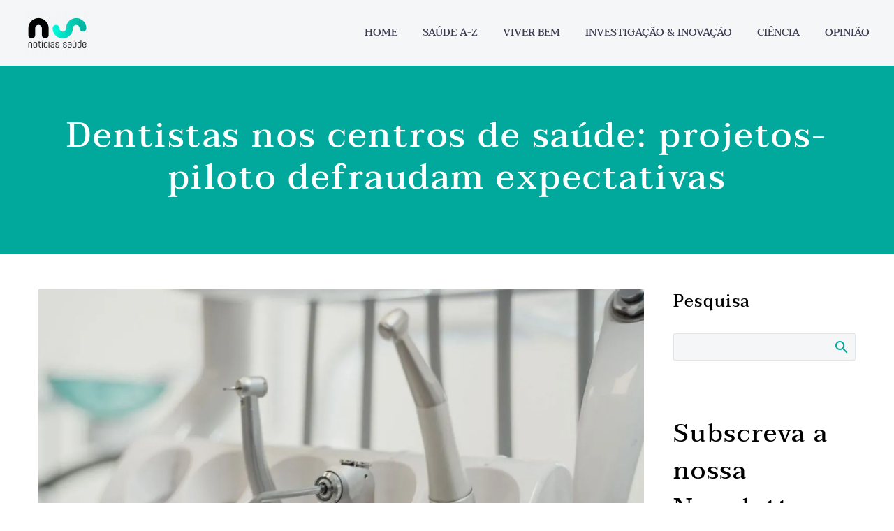

--- FILE ---
content_type: text/html; charset=UTF-8
request_url: https://noticiassaude.pt/dentistas-nos-centros-de-saude-projetos-piloto-defraudam-expectativas/
body_size: 95081
content:
<!DOCTYPE html>
<!--[if IE 7]>
<html class="ie ie7" lang="pt-PT" prefix="og: https://ogp.me/ns#" xmlns:og="https://ogp.me/ns#" xmlns:fb="https://ogp.me/ns/fb#">
<![endif]-->
<!--[if IE 8]>
<html class="ie ie8" lang="pt-PT" prefix="og: https://ogp.me/ns#" xmlns:og="https://ogp.me/ns#" xmlns:fb="https://ogp.me/ns/fb#">
<![endif]-->
<!--[if !(IE 7) | !(IE 8) ]><!-->
<html lang="pt-PT" prefix="og: https://ogp.me/ns#" xmlns:og="https://ogp.me/ns#" xmlns:fb="https://ogp.me/ns/fb#">
<!--<![endif]-->
<head>

<meta charset="utf-8"><meta name="viewport" content="width=device-width, initial-scale=1.0" />
<link rel="profile" href="https://gmpg.org/xfn/11">
<link rel="pingback" href="https://noticiassaude.pt/xmlrpc.php">

<title>Dentistas nos centros de saúde: projetos-piloto defraudam expectativas - Notícias saúde</title>
<meta name="description" content="Os projetos-piloto para incluir médicos dentistas nos centros de saúde assinalam cinco anos sem que as metas definidas estejam a ser cumpridas.&nbsp;O"/>
<meta name="robots" content="index, follow, max-snippet:-1, max-video-preview:-1, max-image-preview:large"/>
<link rel="canonical" href="https://noticiassaude.pt/dentistas-nos-centros-de-saude-projetos-piloto-defraudam-expectativas/" />
<meta property="og:locale" content="pt_PT" />
<meta property="og:type" content="article" />
<meta property="og:title" content="Dentistas nos centros de saúde: projetos-piloto defraudam expectativas - Notícias saúde" />
<meta property="og:description" content="Os projetos-piloto para incluir médicos dentistas nos centros de saúde assinalam cinco anos sem que as metas definidas estejam a ser cumpridas.&nbsp;O" />
<meta property="og:url" content="https://noticiassaude.pt/dentistas-nos-centros-de-saude-projetos-piloto-defraudam-expectativas/" />
<meta property="og:site_name" content="Notícias saúde" />
<meta property="article:tag" content="centros de saúde´" />
<meta property="article:tag" content="dentistas" />
<meta property="article:tag" content="dentistas nos centros de saúde" />
<meta property="article:tag" content="Saúde oral" />
<meta property="article:section" content="Saúde Oral" />
<meta property="og:updated_time" content="2022-04-26T14:35:33+01:00" />
<meta property="og:image" content="https://noticiassaude.pt/wp-content/uploads/2021/07/centros-de-saude.jpg" />
<meta property="og:image:secure_url" content="https://noticiassaude.pt/wp-content/uploads/2021/07/centros-de-saude.jpg" />
<meta property="og:image:width" content="1700" />
<meta property="og:image:height" content="600" />
<meta property="og:image:alt" content="centros de saúde" />
<meta property="og:image:type" content="image/jpeg" />
<meta property="article:published_time" content="2021-07-05T11:05:58+01:00" />
<meta property="article:modified_time" content="2022-04-26T14:35:33+01:00" />
<meta name="twitter:card" content="summary_large_image" />
<meta name="twitter:title" content="Dentistas nos centros de saúde: projetos-piloto defraudam expectativas - Notícias saúde" />
<meta name="twitter:description" content="Os projetos-piloto para incluir médicos dentistas nos centros de saúde assinalam cinco anos sem que as metas definidas estejam a ser cumpridas.&nbsp;O" />
<meta name="twitter:image" content="https://noticiassaude.pt/wp-content/uploads/2021/07/centros-de-saude.jpg" />
<meta name="twitter:label1" content="Written by" />
<meta name="twitter:data1" content="Noticias Saude" />
<meta name="twitter:label2" content="Time to read" />
<meta name="twitter:data2" content="2 minutes" />
<script data-wpmeteor-nooptimize="true" data-phast-no-defer>var _wpmeteor={"gdpr":true,"rdelay":86400000,"preload":true,"elementor-animations":true,"elementor-pp":true,"v":"3.4.13","rest_url":"https:\/\/noticiassaude.pt\/wp-json\/"};(()=>{try{new MutationObserver(function(){}),new Promise(function(){}),Object.assign({},{}),document.fonts.ready.then(function(){})}catch{s="wpmeteordisable=1",i=document.location.href,i.match(/[?&]wpmeteordisable/)||(o="",i.indexOf("?")==-1?i.indexOf("#")==-1?o=i+"?"+s:o=i.replace("#","?"+s+"#"):i.indexOf("#")==-1?o=i+"&"+s:o=i.replace("#","&"+s+"#"),document.location.href=o)}var s,i,o;})();</script><script data-wpmeteor-nooptimize="true" data-phast-no-defer>(()=>{var ze=()=>Math.round(performance.now())/1e3;var h="addEventListener",pe="removeEventListener",p="getAttribute",v="setAttribute",j="removeAttribute",G="hasAttribute",Gt="querySelector",V=Gt+"All",C="appendChild",Q="removeChild",ue="createElement",T="tagName",Ye="getOwnPropertyDescriptor",y="prototype",H="__lookupGetter__",fe="__lookupSetter__",E="DOMContentLoaded",f="load",Ee="error";var l=window,c=document,be=c.documentElement,je=()=>{},q=console.error;var Qe=!0,K=class{constructor(){this.known=[]}init(){let t,s,o=(r,a)=>{if(Qe&&r&&r.fn&&!r.__wpmeteor){let n=function(i){return c[h](E,u=>{i.call(c,r,u,"jQueryMock")}),this};this.known.push([r,r.fn.ready,r.fn.init.prototype.ready]),r.fn.ready=n,r.fn.init.prototype.ready=n,r.__wpmeteor=!0}return r};window.jQuery||window.$,Object.defineProperty(window,"jQuery",{get(){return t},set(r){t=o(r,"jQuery")}}),Object.defineProperty(window,"$",{get(){return s},set(r){s=o(r,"$")}})}unmock(){this.known.forEach(([t,s,o])=>{t.fn.ready=s,t.fn.init.prototype.ready=o}),Qe=!1}};var me="fpo:first-interaction",ge="fpo:replay-captured-events";var Ke="fpo:element-loaded",Te="fpo:images-loaded",k="fpo:the-end";var J="click",x=window,Je=x.addEventListener.bind(x),Xe=x.removeEventListener.bind(x),Ae="removeAttribute",he="getAttribute",Ct="setAttribute",Se=["touchstart","touchmove","touchend","touchcancel","keydown","wheel"],Ze=["mouseover","mouseout",J],Ut=["touchstart","touchend","touchcancel","mouseover","mouseout",J],N="data-wpmeteor-";var Ge="dispatchEvent",et=e=>{let t=new MouseEvent(J,{view:e.view,bubbles:!0,cancelable:!0});return Object.defineProperty(t,"target",{writable:!1,value:e.target}),t},Ce=class{static capture(){let t=!1,[,s,o]=`${window.Promise}`.split(/[\s[(){]+/s);if(x["__"+o+s])return;let r=[],a=n=>{if(n.target&&Ge in n.target){if(!n.isTrusted)return;if(n.cancelable&&!Se.includes(n.type))try{n.preventDefault()}catch{}n.stopImmediatePropagation(),n.type===J?r.push(et(n)):Ut.includes(n.type)&&r.push(n),n.target[Ct](N+n.type,!0),t||(t=!0,x[Ge](new CustomEvent(me)))}};x.addEventListener(ge,()=>{Ze.forEach(u=>Xe(u,a,{passive:!1,capture:!0})),Se.forEach(u=>Xe(u,a,{passive:!0,capture:!0}));let n;for(;n=r.shift();){var i=n.target;i[he](N+"touchstart")&&i[he](N+"touchend")&&!i[he](N+J)?(i[he](N+"touchmove")||r.push(et(n)),i[Ae](N+"touchstart"),i[Ae](N+"touchend")):i[Ae](N+n.type),i[Ge](n)}}),Ze.forEach(n=>Je(n,a,{passive:!1,capture:!0})),Se.forEach(n=>Je(n,a,{passive:!0,capture:!0}))}};var tt=Ce;var X=class{constructor(){this.l=[]}emit(t,s=null){this.l[t]&&this.l[t].forEach(o=>o(s))}on(t,s){this.l[t]||=[],this.l[t].push(s)}off(t,s){this.l[t]=(this.l[t]||[]).filter(o=>o!==s)}};var _=new X;var ve=c[ue]("span");ve[v]("id","elementor-device-mode");ve[v]("class","elementor-screen-only");var Bt=!1,rt=()=>(Bt||c.body[C](ve),getComputedStyle(ve,":after").content.replace(/"/g,""));var nt=e=>e[p]("class")||"",st=(e,t)=>e[v]("class",t),ot=()=>{l[h](f,function(){let e=rt(),t=Math.max(be.clientWidth||0,l.innerWidth||0),s=Math.max(be.clientHeight||0,l.innerHeight||0),o=["_animation_"+e,"animation_"+e,"_animation","_animation","animation"];Array.from(c[V](".elementor-invisible")).forEach(r=>{let a=r.getBoundingClientRect();if(a.top+l.scrollY<=s&&a.left+l.scrollX<t)try{let i=JSON.parse(r[p]("data-settings"));if(i.trigger_source)return;let u=i._animation_delay||i.animation_delay||0,d,D;for(var n=0;n<o.length;n++)if(i[o[n]]){D=o[n],d=i[D];break}if(d){let z=nt(r),Y=d==="none"?z:z+" animated "+d,At=setTimeout(()=>{st(r,Y.replace(/\belementor-invisible\b/,"")),o.forEach(St=>delete i[St]),r[v]("data-settings",JSON.stringify(i))},u);_.on("fi",()=>{clearTimeout(At),st(r,nt(r).replace(new RegExp("\b"+d+"\b"),""))})}}catch(i){console.error(i)}})})};var it="data-in-mega_smartmenus",ct=()=>{let e=c[ue]("div");e.innerHTML='<span class="sub-arrow --wp-meteor"><i class="fa" aria-hidden="true"></i></span>';let t=e.firstChild,s=o=>{let r=[];for(;o=o.previousElementSibling;)r.push(o);return r};c[h](E,function(){Array.from(c[V](".pp-advanced-menu ul")).forEach(o=>{if(o[p](it))return;(o[p]("class")||"").match(/\bmega-menu\b/)&&o[V]("ul").forEach(n=>{n[v](it,!0)});let r=s(o),a=r.filter(n=>n).filter(n=>n[T]==="A").pop();if(a||(a=r.map(n=>Array.from(n[V]("a"))).filter(n=>n).flat().pop()),a){let n=t.cloneNode(!0);a[C](n),new MutationObserver(u=>{u.forEach(({addedNodes:d})=>{d.forEach(D=>{if(D.nodeType===1&&D[T]==="SPAN")try{a[Q](n)}catch{}})})}).observe(a,{childList:!0})}})})};var w="readystatechange",S="message";var $="SCRIPT",m="data-wpmeteor-",b=Object.defineProperty,Pe=Object.defineProperties,O="javascript/blocked",Oe=/^\s*(application|text)\/javascript|module\s*$/i,gt="requestAnimationFrame",ht="requestIdleCallback",ce="setTimeout",Me="__dynamic",P=l.constructor.name+"::",ae=c.constructor.name+"::",vt=function(e,t){t=t||l;for(var s=0;s<this.length;s++)e.call(t,this[s],s,this)};"NodeList"in l&&!NodeList[y].forEach&&(NodeList[y].forEach=vt);"HTMLCollection"in l&&!HTMLCollection[y].forEach&&(HTMLCollection[y].forEach=vt);_wpmeteor["elementor-animations"]&&ot(),_wpmeteor["elementor-pp"]&&ct();var Z=[],ye=[],ee=[],se=!1,I=[],g={},Ie=!1,Nt=0,M=c.visibilityState==="visible"?l[gt]:l[ce],yt=l[ht]||M;c[h]("visibilitychange",()=>{M=c.visibilityState==="visible"?l[gt]:l[ce],yt=l[ht]||M});var U=l[ce],De,F=["src","type"],W=Object,te="definePropert";W[te+"y"]=(e,t,s)=>e===l&&["jQuery","onload"].indexOf(t)>=0||(e===c||e===c.body)&&["readyState","write","writeln","on"+w].indexOf(t)>=0?(["on"+w,"on"+f].indexOf(t)&&s.set&&(g["on"+w]=g["on"+w]||[],g["on"+w].push(s.set)),e):e instanceof HTMLScriptElement&&F.indexOf(t)>=0?(e[t+"Getters"]||(e[t+"Getters"]=[],e[t+"Setters"]=[],b(e,t,{set(o){e[t+"Setters"].forEach(r=>r.call(e,o))},get(){return e[t+"Getters"].slice(-1)[0]()}})),s.get&&e[t+"Getters"].push(s.get),s.set&&e[t+"Setters"].push(s.set),e):b(e,t,s);W[te+"ies"]=(e,t)=>{for(let s in t)W[te+"y"](e,s,t[s]);for(let s of Object.getOwnPropertySymbols(t))W[te+"y"](e,s,t[s]);return e};var Ve=EventTarget[y][h],Lt=EventTarget[y][pe],le=Ve.bind(c),Ot=Lt.bind(c),B=Ve.bind(l),Dt=Lt.bind(l),_t=Document[y].createElement,de=_t.bind(c),we=c.__proto__[H]("readyState").bind(c),at="loading";b(c,"readyState",{get(){return at},set(e){return at=e}});var lt=e=>I.filter(([t,,s],o)=>{if(!(e.indexOf(t.type)<0)){s||(s=t.target);try{let r=s.constructor.name+"::"+t.type;for(let a=0;a<g[r].length;a++)if(g[r][a]){let n=r+"::"+o+"::"+a;if(!Re[n])return!0}}catch{}}}).length,oe,Re={},ie=e=>{I.forEach(([t,s,o],r)=>{if(!(e.indexOf(t.type)<0)){o||(o=t.target);try{let a=o.constructor.name+"::"+t.type;if((g[a]||[]).length)for(let n=0;n<g[a].length;n++){let i=g[a][n];if(i){let u=a+"::"+r+"::"+n;if(!Re[u]){Re[u]=!0,c.readyState=s,oe=a;try{Nt++,!i[y]||i[y].constructor===i?i.bind(o)(t):i(t)}catch(d){q(d,i)}oe=null}}}}catch(a){q(a)}}})};le(E,e=>{I.push([new e.constructor(E,e),we(),c])});le(w,e=>{I.push([new e.constructor(w,e),we(),c])});B(E,e=>{I.push([new e.constructor(E,e),we(),l])});B(f,e=>{Ie=!0,I.push([new e.constructor(f,e),we(),l]),R||ie([E,w,S,f])});var wt=e=>{I.push([e,c.readyState,l])},Rt=l[H]("onmessage"),kt=l[fe]("onmessage"),xt=()=>{Dt(S,wt),(g[P+"message"]||[]).forEach(e=>{B(S,e)}),b(l,"onmessage",{get:Rt,set:kt})};B(S,wt);var bt=new K;bt.init();var He=()=>{!R&&!se&&(R=!0,c.readyState="loading",M(Fe),M(A)),Ie||B(f,()=>{He()})};B(me,()=>{He()});_.on(Te,()=>{He()});_wpmeteor.rdelay>=0&&tt.capture();var re=[-1],Ue=e=>{re=re.filter(t=>t!==e.target),re.length||U(_.emit.bind(_,k))};var R=!1,A=()=>{let e=Z.shift();if(e)e[p](m+"src")?e[G]("async")||e[Me]?(e.isConnected&&(re.push(e),setTimeout(Ue,1e3,{target:e})),Be(e,Ue),U(A)):Be(e,U.bind(null,A)):(e.origtype==O&&Be(e),U(A));else if(ye.length)Z.push(...ye),ye.length=0,U(A);else if(lt([E,w,S]))ie([E,w,S]),U(A);else if(Ie)if(lt([f,S]))ie([f,S]),U(A);else if(re.length>1)yt(A);else if(ee.length)Z.push(...ee),ee.length=0,U(A);else{if(l.RocketLazyLoadScripts)try{RocketLazyLoadScripts.run()}catch(t){q(t)}c.readyState="complete",xt(),bt.unmock(),R=!1,se=!0,l[ce](()=>Ue({target:-1}))}else R=!1},Pt=e=>{let t=de($),s=e.attributes;for(var o=s.length-1;o>=0;o--)s[o].name.startsWith(m)||t[v](s[o].name,s[o].value);let r=e[p](m+"type");r?t.type=r:t.type="text/javascript",(e.textContent||"").match(/^\s*class RocketLazyLoadScripts/)?t.textContent=e.textContent.replace(/^\s*class\s*RocketLazyLoadScripts/,"window.RocketLazyLoadScripts=class").replace("RocketLazyLoadScripts.run();",""):t.textContent=e.textContent;for(let a of["onload","onerror","onreadystatechange"])e[a]&&(t[a]=e[a]);return t},Be=(e,t)=>{let s=e[p](m+"src");if(s){let o=Ve.bind(e);e.isConnected&&t&&(o(f,t),o(Ee,t)),e.origtype=e[p](m+"type")||"text/javascript",e.origsrc=s,(!e.isConnected||e[G]("nomodule")||e.type&&!Oe.test(e.type))&&t&&t(new Event(f,{target:e}))}else e.origtype===O?(e.origtype=e[p](m+"type")||"text/javascript",e[j]("integrity"),e.textContent=e.textContent+`
`):t&&t(new Event(f,{target:e}))},qe=(e,t)=>{let s=(g[e]||[]).indexOf(t);if(s>=0)return g[e][s]=void 0,!0},dt=(e,t,...s)=>{if("HTMLDocument::"+E==oe&&e===E&&!t.toString().match(/jQueryMock/)){_.on(k,c[h].bind(c,e,t,...s));return}if(t&&(e===E||e===w)){let o=ae+e;g[o]=g[o]||[],g[o].push(t),se&&ie([e]);return}return le(e,t,...s)},pt=(e,t,...s)=>{if(e===E){let o=ae+e;qe(o,t)}return Ot(e,t,...s)};Pe(c,{[h]:{get(){return dt},set(){return dt}},[pe]:{get(){return pt},set(){return pt}}});var ne=c.createDocumentFragment(),Fe=()=>{ne.hasChildNodes()&&(c.head[C](ne),ne=c.createDocumentFragment())},ut={},Le=e=>{if(e)try{let t=new URL(e,c.location.href),s=t.origin;if(s&&!ut[s]&&c.location.host!==t.host){let o=de("link");o.rel="preconnect",o.href=s,ne[C](o),ut[s]=!0,R&&M(Fe)}}catch{}},_e={},Mt=(e,t,s,o)=>{let r=de("link");r.rel=t?"modulepre"+f:"pre"+f,r.as="script",s&&r[v]("crossorigin",s),o&&r[v]("integrity",o);try{e=new URL(e,c.location.href).href}catch{}r.href=e,ne[C](r),_e[e]=!0,R&&M(Fe)},ke=function(...e){let t=de(...e);if(!e||e[0].toUpperCase()!==$||!R)return t;let s=t[v].bind(t),o=t[p].bind(t),r=t[G].bind(t),a=t[H]("attributes").bind(t);return F.forEach(n=>{let i=t[H](n).bind(t),u=t[fe](n).bind(t);W[te+"y"](t,n,{set(d){return n==="type"&&d&&!Oe.test(d)?t[v](n,d):((n==="src"&&d||n==="type"&&d&&t.origsrc)&&s("type",O),d?t[v](m+n,d):t[j](m+n))},get(){let d=t[p](m+n);if(n==="src")try{return new URL(d,c.location.href).href}catch{}return d}}),b(t,"orig"+n,{set(d){return u(d)},get(){return i()}})}),t[v]=function(n,i){if(F.includes(n))return n==="type"&&i&&!Oe.test(i)?s(n,i):((n==="src"&&i||n==="type"&&i&&t.origsrc)&&s("type",O),i?s(m+n,i):t[j](m+n));s(n,i)},t[p]=function(n){let i=F.indexOf(n)>=0?o(m+n):o(n);if(n==="src")try{return new URL(i,c.location.href).href}catch{}return i},t[G]=function(n){return F.indexOf(n)>=0?r(m+n):r(n)},b(t,"attributes",{get(){return[...a()].filter(i=>i.name!=="type").map(i=>({name:i.name.match(new RegExp(m))?i.name.replace(m,""):i.name,value:i.value}))}}),t[Me]=!0,t};Object.defineProperty(Document[y],"createElement",{set(e){e!==ke&&(De=e)},get(){return De||ke}});var Ne=new Set,We=new MutationObserver(e=>{e.forEach(({removedNodes:t,addedNodes:s,target:o})=>{t.forEach(r=>{r.nodeType===1&&$===r[T]&&"origtype"in r&&Ne.delete(r)}),s.forEach(r=>{if(r.nodeType===1)if($===r[T]){if("origtype"in r){if(r.origtype!==O)return}else if(r[p]("type")!==O)return;"origtype"in r||F.forEach(n=>{let i=r[H](n).bind(r),u=r[fe](n).bind(r);b(r,"orig"+n,{set(d){return u(d)},get(){return i()}})});let a=r[p](m+"src");Ne.has(r)&&q("Inserted twice",r),r.parentNode?(Ne.add(r),(a||"").match(/\/gtm.js\?/)||r[G]("async")||r[Me]?(ee.push(r),Le(a)):r[G]("defer")?(ye.push(r),Le(a)):(a&&!r[G]("nomodule")&&!_e[a]&&(je(ze(),"pre preload",Z.length),Mt(a,r[p](m+"type")=="module",r[G]("crossorigin")&&r[p]("crossorigin"),r[p]("integrity"))),Z.push(r))):(r[h](f,n=>n.target.parentNode[Q](n.target)),r[h](Ee,n=>n.target.parentNode[Q](n.target)),o[C](r))}else r[T]==="LINK"&&r[p]("as")==="script"&&(_e[r[p]("href")]=!0)})})}),Tt={childList:!0,subtree:!0};We.observe(c.documentElement,Tt);var It=HTMLElement[y].attachShadow;HTMLElement[y].attachShadow=function(e){let t=It.call(this,e);return e.mode==="open"&&We.observe(t,Tt),t};(()=>{let e=W[Ye](HTMLIFrameElement[y],"src");b(HTMLIFrameElement[y],"src",{get(){return this.dataset.fpoSrc?this.dataset.fpoSrc:e.get.call(this)},set(t){delete this.dataset.fpoSrc,e.set.call(this,t)}})})();_.on(k,()=>{(!De||De===ke)&&(Document[y].createElement=_t,We.disconnect()),dispatchEvent(new CustomEvent(ge)),dispatchEvent(new CustomEvent(k))});var xe=e=>{let t,s;!c.currentScript||!c.currentScript.parentNode?(t=c.body,s=t.lastChild):(s=c.currentScript,t=s.parentNode);try{let o=de("div");o.innerHTML=e,Array.from(o.childNodes).forEach(r=>{r.nodeName===$?t.insertBefore(Pt(r),s):t.insertBefore(r,s)})}catch(o){q(o)}},ft=e=>xe(e+`
`);Pe(c,{write:{get(){return xe},set(e){return xe=e}},writeln:{get(){return ft},set(e){return ft=e}}});var Et=(e,t,...s)=>{if(P+E==oe&&e===E&&!t.toString().match(/jQueryMock/)){_.on(k,l[h].bind(l,e,t,...s));return}if(P+f==oe&&e===f){_.on(k,l[h].bind(l,e,t,...s));return}if(t&&(e===f||e===E||e===S&&!se)){let o=e===E?ae+e:P+e;g[o]=g[o]||[],g[o].push(t),se&&ie([e]);return}return B(e,t,...s)},mt=(e,t,...s)=>{if(e===f){let o=e===E?ae+e:P+e;qe(o,t)}return Dt(e,t,...s)};Pe(l,{[h]:{get(){return Et},set(){return Et}},[pe]:{get(){return mt},set(){return mt}}});var $e=e=>{let t;return{get(){return t},set(s){return t&&qe(e,s),g[e]=g[e]||[],g[e].push(s),t=s}}};B(Ke,e=>{let{target:t,event:s}=e.detail,o=t===l?c.body:t,r=o[p](m+"on"+s.type);o[j](m+"on"+s.type);try{let a=new Function("event",r);t===l?l[h](f,a.bind(t,s)):a.call(t,s)}catch(a){console.err(a)}});{let e=$e(P+f);b(l,"onload",e),le(E,()=>{b(c.body,"onload",e)})}b(c,"onreadystatechange",$e(ae+w));b(l,"onmessage",$e(P+S));(()=>{let e=l.innerHeight,t=l.innerWidth,s=r=>{let n={"4g":1250,"3g":2500,"2g":2500}[(navigator.connection||{}).effectiveType]||0,i=r.getBoundingClientRect(),u={top:-1*e-n,left:-1*t-n,bottom:e+n,right:t+n};return!(i.left>=u.right||i.right<=u.left||i.top>=u.bottom||i.bottom<=u.top)},o=(r=!0)=>{let a=1,n=-1,i={},u=()=>{n++,--a||l[ce](_.emit.bind(_,Te),_wpmeteor.rdelay)};Array.from(c.getElementsByTagName("*")).forEach(d=>{let D,z,Y;if(d[T]==="IMG"){let L=d.currentSrc||d.src;L&&!i[L]&&!L.match(/^data:/i)&&((d.loading||"").toLowerCase()!=="lazy"||s(d))&&(D=L)}else if(d[T]===$)Le(d[p](m+"src"));else if(d[T]==="LINK"&&d[p]("as")==="script"&&["pre"+f,"modulepre"+f].indexOf(d[p]("rel"))>=0)_e[d[p]("href")]=!0;else if((z=l.getComputedStyle(d))&&(Y=(z.backgroundImage||"").match(/^url\s*\((.*?)\)/i))&&(Y||[]).length){let L=Y[0].slice(4,-1).replace(/"/g,"");!i[L]&&!L.match(/^data:/i)&&(D=L)}if(D){i[D]=!0;let L=new Image;r&&(a++,L[h](f,u),L[h](Ee,u)),L.src=D}}),c.fonts.ready.then(()=>{u()})};_wpmeteor.rdelay===0?le(E,o):B(f,o)})();})();</script><script type="application/ld+json" class="rank-math-schema">{"@context":"https://schema.org","@graph":[{"@type":["Person","Organization"],"@id":"https://noticiassaude.pt/#person","name":"Notícias saúde"},{"@type":"WebSite","@id":"https://noticiassaude.pt/#website","url":"https://noticiassaude.pt","name":"Notícias saúde","publisher":{"@id":"https://noticiassaude.pt/#person"},"inLanguage":"pt-PT"},{"@type":"ImageObject","@id":"https://noticiassaude.pt/wp-content/uploads/2021/07/centros-de-saude.jpg","url":"https://noticiassaude.pt/wp-content/uploads/2021/07/centros-de-saude.jpg","width":"1700","height":"600","caption":"centros de saúde","inLanguage":"pt-PT"},{"@type":"WebPage","@id":"https://noticiassaude.pt/dentistas-nos-centros-de-saude-projetos-piloto-defraudam-expectativas/#webpage","url":"https://noticiassaude.pt/dentistas-nos-centros-de-saude-projetos-piloto-defraudam-expectativas/","name":"Dentistas nos centros de saúde: projetos-piloto defraudam expectativas - Notícias saúde","datePublished":"2021-07-05T11:05:58+01:00","dateModified":"2022-04-26T14:35:33+01:00","isPartOf":{"@id":"https://noticiassaude.pt/#website"},"primaryImageOfPage":{"@id":"https://noticiassaude.pt/wp-content/uploads/2021/07/centros-de-saude.jpg"},"inLanguage":"pt-PT"},{"@type":"Person","@id":"https://noticiassaude.pt/author/noticiassaude/","name":"Noticias Saude","url":"https://noticiassaude.pt/author/noticiassaude/","image":{"@type":"ImageObject","@id":"https://secure.gravatar.com/avatar/bfb017033ca1fdc260d67b40c60596d692c47912833928ff2298680704ebd971?s=96&amp;d=mm&amp;r=g","url":"https://secure.gravatar.com/avatar/bfb017033ca1fdc260d67b40c60596d692c47912833928ff2298680704ebd971?s=96&amp;d=mm&amp;r=g","caption":"Noticias Saude","inLanguage":"pt-PT"}},{"@type":"BlogPosting","headline":"Dentistas nos centros de saúde: projetos-piloto defraudam expectativas - Notícias saúde","datePublished":"2021-07-05T11:05:58+01:00","dateModified":"2022-04-26T14:35:33+01:00","articleSection":"Saúde Oral","author":{"@id":"https://noticiassaude.pt/author/noticiassaude/","name":"Noticias Saude"},"publisher":{"@id":"https://noticiassaude.pt/#person"},"description":"Os projetos-piloto para incluir médicos dentistas nos centros de saúde assinalam cinco anos sem que as metas definidas estejam a ser cumpridas.&nbsp;O","name":"Dentistas nos centros de saúde: projetos-piloto defraudam expectativas - Notícias saúde","@id":"https://noticiassaude.pt/dentistas-nos-centros-de-saude-projetos-piloto-defraudam-expectativas/#richSnippet","isPartOf":{"@id":"https://noticiassaude.pt/dentistas-nos-centros-de-saude-projetos-piloto-defraudam-expectativas/#webpage"},"image":{"@id":"https://noticiassaude.pt/wp-content/uploads/2021/07/centros-de-saude.jpg"},"inLanguage":"pt-PT","mainEntityOfPage":{"@id":"https://noticiassaude.pt/dentistas-nos-centros-de-saude-projetos-piloto-defraudam-expectativas/#webpage"}}]}</script>

<link rel='dns-prefetch' href='//fonts.googleapis.com' />
<link rel="alternate" type="application/rss+xml" title="Notícias saúde &raquo; Feed" href="https://noticiassaude.pt/feed/" />
<link rel="alternate" type="application/rss+xml" title="Notícias saúde &raquo; Feed de comentários" href="https://noticiassaude.pt/comments/feed/" />
<link rel="alternate" title="oEmbed (JSON)" type="application/json+oembed" href="https://noticiassaude.pt/wp-json/oembed/1.0/embed?url=https%3A%2F%2Fnoticiassaude.pt%2Fdentistas-nos-centros-de-saude-projetos-piloto-defraudam-expectativas%2F" />
<link rel="alternate" title="oEmbed (XML)" type="text/xml+oembed" href="https://noticiassaude.pt/wp-json/oembed/1.0/embed?url=https%3A%2F%2Fnoticiassaude.pt%2Fdentistas-nos-centros-de-saude-projetos-piloto-defraudam-expectativas%2F&#038;format=xml" />
<style id="wp-img-auto-sizes-contain-inline-css">img:is([sizes=auto i],[sizes^="auto," i]){contain-intrinsic-size:3000px 1500px}</style>
<style data-phast-original-src="https://noticiassaude.pt/wp-content/themes/thegem-elementor/css/thegem-preloader.css?ver=5.10.1" data-phast-params='{"ref":"YnACWAdJp-g"}'>#page-preloader{position:fixed;left:0;right:0;top:0;bottom:0;z-index:999999;opacity:0.98;background:#2c2e3d;}.block-preloader.preloader + *:not(iframe){height:auto !important;}.preloader-spin{position:absolute;left:50%;top:50%;z-index:1001;width:80px;height:80px;margin:-40px;border-radius:50%;-moz-border-radius:50%;-webkit-border-radius:50%;border:2px solid transparent;border-top-color:#b9b7ff;-webkit-animation:PreloaderSpin 2s linear infinite;animation:PreloaderSpin 2s linear infinite;}.preloader-spin{border-top-color:#b9b7ff;}.preloader-spin:before{content:"";position:absolute;top:4px;left:4px;right:4px;bottom:4px;border-radius:50%;-moz-border-radius:50%;-webkit-border-radius:50%;border:2px solid transparent;border-top-color:#00bcd4;-webkit-animation:PreloaderSpin 3s linear infinite;animation:PreloaderSpin 3s linear infinite;}.preloader-spin:before{border-top-color:#00bcd4;}.preloader-spin:after{content:"";position:absolute;top:10px;left:10px;right:10px;bottom:10px;border-radius:50%;-moz-border-radius:50%;-webkit-border-radius:50%;border:2px solid transparent;border-top-color:#a3e7f0;-webkit-animation:PreloaderSpin 1.5s linear infinite;animation:PreloaderSpin 1.5s linear infinite;}.preloader-spin:after{border-top-color:#7b97ab;}@-webkit-keyframes PreloaderSpin{0%{-webkit-transform:rotate(0deg);-ms-transform:rotate(0deg);transform:rotate(0deg);}100%{-webkit-transform:rotate(360deg);-ms-transform:rotate(360deg);transform:rotate(360deg);}}@keyframes PreloaderSpin{0%{-webkit-transform:rotate(0deg);-ms-transform:rotate(0deg);transform:rotate(0deg);}100%{-webkit-transform:rotate(360deg);-ms-transform:rotate(360deg);transform:rotate(360deg);}}</style>
<style id="thegem-preloader-inline-css">body:not(.compose-mode) .gem-icon-style-gradient span,body:not(.compose-mode) .gem-icon .gem-icon-half-1,body:not(.compose-mode) .gem-icon .gem-icon-half-2{opacity:0 !important;}</style>
<style>html{font-family:sans-serif;-ms-text-size-adjust:100%;-webkit-text-size-adjust:100%;}body{margin:0;}article,aside,details,figcaption,figure,footer,header,hgroup,main,nav,section,summary{display:block;}audio,canvas,progress,video{display:inline-block;vertical-align:baseline;}audio:not([controls]){display:none;height:0;}[hidden],template{display:none;}a{background:transparent;}a:active,a:hover{outline:0 none;}abbr[title]{border-bottom:1px dotted;}b,strong{font-weight:bold;}dfn{font-style:italic;}mark{background:#ff0;color:#000;}small{font-size:80%;}sub,sup{font-size:75%;line-height:0;position:relative;vertical-align:baseline;}sup{top:-0.5em;}sub{bottom:-0.25em;}img{border:0;}svg:not(:root){overflow:hidden;}figure{margin:1em 40px;}hr{-moz-box-sizing:content-box;box-sizing:content-box;height:0;}pre{overflow:auto;}code,kbd,pre,samp{font-family:monospace,monospace;font-size:1em;}button,input,optgroup,select,textarea{color:inherit;font:inherit;margin:0;outline:0 none;}button{overflow:visible;}button,select{text-transform:none;}button,html input[type="button"],input[type="reset"],input[type="submit"]{-webkit-appearance:button;cursor:pointer;}button[disabled],html input[disabled]{cursor:default;}button::-moz-focus-inner,input::-moz-focus-inner{border:0;padding:0;}input{line-height:normal;}input[type="checkbox"],input[type="radio"]{box-sizing:border-box;padding:0;}input[type="number"]::-webkit-inner-spin-button,input[type="number"]::-webkit-outer-spin-button{height:auto;}input[type="search"]{-webkit-appearance:textfield;-moz-box-sizing:content-box;-webkit-box-sizing:content-box;box-sizing:content-box;}input[type="search"]::-webkit-search-cancel-button,input[type="search"]::-webkit-search-decoration{-webkit-appearance:none;}fieldset{border:1px solid #c0c0c0;margin:0 2px;padding:0.35em 0.625em 0.75em;}legend{border:0;padding:0;}textarea{overflow:auto;}optgroup{font-weight:bold;}table{border-collapse:collapse;border-spacing:0;}td,th{padding:0;}*{-webkit-box-sizing:border-box;-moz-box-sizing:border-box;box-sizing:border-box;}*:before,*:after{-webkit-box-sizing:border-box;-moz-box-sizing:border-box;box-sizing:border-box;}html{font-size:62.5%;-webkit-tap-highlight-color:rgba(0,0,0,0);}body{font-family:"Helvetica Neue",Helvetica,Arial,sans-serif;font-size:14px;line-height:1.421;color:#333333;background-color:#ffffff;}input,button,select,textarea{font-family:inherit;font-size:inherit;line-height:inherit;}a{color:#428bca;text-decoration:none;}a:hover{color:#2a6496;text-decoration:none;}a:focus{outline:0 none;outline:0 none;outline-offset:0;}figure{margin:0;}img{vertical-align:middle;}.img-responsive{display:block;max-width:100%;height:auto;}.img-rounded{border-radius:6px;}.img-thumbnail{padding:4px;line-height:1.42857143;background-color:#ffffff;border:1px solid #dddddd;border-radius:4px;-webkit-transition:all 0.2s ease-in-out;transition:all 0.2s ease-in-out;display:inline-block;max-width:100%;height:auto;}.img-circle{border-radius:50%;}hr{margin-top:20px;margin-bottom:20px;border:0;border-top:1px solid #eeeeee;}.sr-only{position:absolute;width:1px;height:1px;margin:-1px;padding:0;overflow:hidden;clip:rect(0,0,0,0);border:0;}.clearfix:before,.clearfix:after{display:table;content:" ";}.clearfix:after{clear:both;}</style>
<style data-phast-original-src="https://noticiassaude.pt/wp-content/themes/thegem-elementor/css/thegem-grid.css?ver=5.10.1" data-phast-params='{"ref":"Nw017F2v0UU"}'>.container{margin-right:auto;margin-left:auto;padding-left:21px;padding-right:21px;}@media (min-width:1212px){.container{width:1212px;}}.row{margin-left:-21px;margin-right:-21px;}.container:before,.container:after,.row:before,.row:after{display:table;content:" ";}.container:after,.row:after{clear:both;}.col-md-3,.col-lg-3,.col-md-6,.col-md-9,.col-lg-9,.col-sm-12{position:relative;min-height:1px;padding-left:21px;padding-right:21px;}@media (min-width:768px){.col-sm-12{float:left;}.col-sm-12{width:100%;}}@media (min-width:992px){.col-md-3,.col-md-6,.col-md-9{float:left;}.col-md-9{width:75%;}.col-md-6{width:50%;}.col-md-3{width:25%;}.col-md-pull-9{right:75%;}.col-md-push-9{left:75%;}}@media (min-width:1212px){.col-lg-3,.col-lg-9{float:left;}.col-lg-9{width:75%;}.col-lg-3{width:25%;}}</style>
<style data-phast-original-src="https://noticiassaude.pt/wp-content/themes/thegem-elementor/css/thegem-header.css?ver=5.10.1" data-phast-params='{"ref":"_6BKiwCrigw"}'>.top-area{padding:10px 0;position:relative;}.top-area-items{margin:0 -35px;}.top-area-block{position:relative;display:inline-block;vertical-align:middle;padding:0 35px;}@media (min-width:768px){.top-area .top-area-items .top-area-block{height:30px;line-height:30px;}}.top-area-socials:after{content:'';position:absolute;height:50px;margin-top:-25px;top:50%;right:0;}@media (max-width:1211px){.top-area-socials:after{display:none;}}.top-area-socials{margin:0 -5px;}.top-area-socials .socials{margin-top:7px;}.top-area-socials .socials-item{padding:0 7px;margin:0;}.top-area-socials .socials-item a{width:20px;height:20px;}.top-area-socials .socials-item a:after{line-height:20px;font-size:16px;}.top-area .top-area-block.top-area-menu{font-size:0;}.top-area-menu .nav-menu{margin:0 -15px;}.top-area-menu .nav-menu > li{display:inline-block;padding:0 15px;line-height:30px;}.top-area-menu .nav-menu > li a{display:block;font-size:14px;}.top-area-menu .nav-menu > li a:before{content:'\e601';font-family:'thegem-icons';font-style:normal;font-weight:normal;margin-right:2px;font-size:16px;vertical-align:top;}#top-area-menu{display:inline-block;vertical-align:top;}@media (max-width:430px){.top-area{padding:0 0 5px 0;}.top-area .top-area-items .top-area-block.top-area-menu{height:auto;}}#page:not(.vertical-header) #site-header{position:relative;z-index:5;-moz-box-shadow:0 0 2px 0 rgba(56,69,84,0.2);-webkit-box-shadow:0 0 2px 0 rgba(56,69,84,0.2);box-shadow:0 0 2px 0 rgba(56,69,84,0.2);}#page .site-header-wrapper-transparent #site-header:not(.shrink){-moz-box-shadow:none;-webkit-box-shadow:none;box-shadow:none;}#page #site-header:not(.animated-header){z-index:7;}#page:not(.vertical-header) #site-header.animated-header{position:static;}#site-header .site-title{display:table-cell;vertical-align:middle;padding:15px 0;}#site-header .primary-navigation,#site-header #perspective-menu-buttons{display:table-cell;width:99%;vertical-align:middle;text-align:right;position:relative;z-index:10;}#site-header .logo-position-menu_center:not(.header-layout-fullwidth_hamburger):not(.header-layout-overlay) > .site-title{display:none;}@media (min-width:980px){#site-header .logo-position-menu_center:not(.header-layout-fullwidth_hamburger) #primary-navigation,#site-header .logo-position-menu_center:not(.header-layout-fullwidth_hamburger) #perspective-menu-buttons{display:block;width:auto;text-align:left;}#site-header .logo-position-menu_center.header-layout-fullwidth:not(.header-layout-fullwidth_hamburger) #primary-navigation,#site-header .logo-position-menu_center.header-layout-fullwidth:not(.header-layout-fullwidth_hamburger) #perspective-menu-buttons{text-align:center;}}.site-title .site-logo{margin:0 auto;font-size:0 !important;line-height:0 !important;}@media (min-width:768px){#site-header .logo-position-center:not(.no-menu) .site-title{padding-top:40px;padding-bottom:10px;}}#site-header .header-main{position:relative;z-index:11;}#page.vertical-header #site-header *:not(.megamenu-template) > .container,#site-header .container-fullwidth,#top-area .container-fullwidth{width:100%;}#site-header .container-fullwidth,#top-area .container-fullwidth{padding-left:37px;padding-right:37px;}@media (max-width:767px){#site-header .container-fullwidth,#top-area .container-fullwidth{padding-left:21px;padding-right:21px;}}#primary-menu,#primary-menu + ul{text-align:left;}#primary-navigation .menu-toggle,#perspective-menu-buttons .menu-toggle,#perspective-menu-buttons .menu-toggle{display:none;}#primary-menu.no-responsive{text-align:left;white-space:nowrap;display:inline-block;font-size:0;margin:0 -20px;}#primary-menu.no-responsive li{position:relative;}#primary-menu.no-responsive li > a{position:relative;display:block;text-decoration:none;}#primary-menu.no-responsive > li{display:inline-block;vertical-align:middle;}#primary-menu.no-responsive > li > a{padding:35px 20px;text-transform:uppercase;}.header-style-3 #primary-menu.no-responsive > li{padding:33px 3px;}.header-style-3 #primary-menu.no-responsive > li.menu-item-current{padding:31px 1px;}.header-style-3 #primary-menu.no-responsive > li > a{padding:0px 15px;}.site-header-wrapper-transparent #site-header:not(.shrink) .header-style-1 #primary-menu.no-responsive > li.menu-item-current > a,.site-header-wrapper-transparent #site-header:not(.shrink) .header-style-1 #primary-menu.no-responsive > li.menu-item-active > a{border-bottom-color:transparent;background-color:transparent;}.header-style-2 #primary-menu.no-responsive > li:not(.megamenu-template-enable):not(.menu-item-type-template) li > a,.header-style-3 #primary-menu.no-responsive > li:not(.megamenu-template-enable):not(.menu-item-type-template) li > a{border-left:3px solid transparent;padding-left:27px;-o-transition:color 0.3s,background-color 0.3s,border-left-color 0.3s;-webkit-transition:color 0.3s,background-color 0.3s,border-left-color 0.3s;transition:color 0.3s,background-color 0.3s,border-left-color 0.3s;}.header-style-2 #primary-menu.no-responsive > li:not(.megamenu-template-enable):not(.menu-item-type-template) li.menu-item-current > a,.header-style-2 #primary-menu.no-responsive > li:not(.megamenu-template-enable):not(.menu-item-type-template) li.menu-item-active > a,.header-style-2 #primary-menu.no-responsive > li:not(.megamenu-template-enable):not(.menu-item-type-template) li:hover > a,.header-style-3 #primary-menu.no-responsive > li:not(.megamenu-template-enable):not(.menu-item-type-template) li.menu-item-current > a,.header-style-3 #primary-menu.no-responsive > li:not(.megamenu-template-enable):not(.menu-item-type-template) li.menu-item-active > a,.header-style-3 #primary-menu.no-responsive > li:not(.megamenu-template-enable):not(.menu-item-type-template) li:hover > a{padding-left:27px;border-left:3px solid transparent;-o-transition:color 0.3s,background-color 0.3s,border-left-color 0.3s;-webkit-transition:color 0.3s,background-color 0.3s,border-left-color 0.3s;transition:color 0.3s,background-color 0.3s,border-left-color 0.3s;}#primary-menu.no-responsive > li:not(.megamenu-template-enable):not(.menu-item-type-template) ul,#primary-menu.no-responsive > li .megamenu-template{position:absolute;visibility:hidden;white-space:normal;width:280px;transition:transform 0.1s linear 0.5s,opacity 0.1s linear 0.5s,visibility 0.1s linear 0.5s;-moz-transition:transform 0.1s linear 0.5s,opacity 0.1s linear 0.5s,visibility 0.1s linear 0.5s;-webkit-transition:transform 0.1s linear 0.5s,opacity 0.1s linear 0.5s,visibility 0.1s linear 0.5s;opacity:0;}#primary-menu:not(.no-responsive) .megamenu-template{display:none;}.header-main:not(.header-layout-overlay) #primary-menu.no-responsive > li.megamenu-template-enable .sub-menu{display:none;}#primary-menu.no-responsive > li:not(.megamenu-template-enable) > ul:before{content:'';position:absolute;bottom:-3px;left:-3px;right:-3px;height:3px;}#primary-menu.no-responsive > li:not(.megamenu-template-enable) > ul,#primary-menu.no-responsive > li .megamenu-template{transform:translateY(20px);-o-transform:translateY(20px);-ms-transform:translateY(20px);-moz-transform:translateY(20px);-webkit-transform:translateY(20px);}.header-main:not(.header-layout-overlay) #primary-menu.no-responsive:hover li:not(.megamenu-template-enable):hover > ul,.header-main:not(.header-layout-overlay) #primary-menu.no-responsive:hover li.megamenu-template-enable:hover .megamenu-template,#thegem-perspective .perspective-navigation #primary-menu.no-responsive:hover li:not(.megamenu-template-enable):hover > ul,#thegem-perspective .perspective-navigation #primary-menu.no-responsive:hover li.megamenu-template-enable:hover .megamenu-template{visibility:visible;transition:transform 0.3s linear,opacity 0.3s linear,visibility 0.3s linear;-moz-transition:transform 0.3s linear,opacity 0.3s linear,visibility 0.3s linear;-webkit-transition:transform 0.3s linear,opacity 0.3s linear,visibility 0.3s linear;opacity:1;transform:translateY(0);-o-transform:translateY(0);-ms-transform:translateY(0);-moz-transform:translateY(0);-webkit-transform:translateY(0);}.header-main:not(.header-layout-overlay) li.megamenu-template-enable:not(:hover) .megamenu-template *,#thegem-perspective .perspective-navigation li.megamenu-template-enable:not(:hover) .megamenu-template *{transition:none !important;}#primary-menu.no-responsive:hover > li:not(.megamenu-template-enable):not(.menu-item-type-template) ul,#primary-menu.no-responsive:hover > li .megamenu-template{visibility:hidden;transition:transform 0.1s linear,opacity 0.1s linear,visibility 0.1s linear;-moz-transition:transform 0.1s linear,opacity 0.1s linear,visibility 0.1s linear;-webkit-transition:transform 0.1s linear,opacity 0.1s linear,visibility 0.1s linear;opacity:0;}#primary-menu.no-responsive > li > ul{top:100%;left:0;}#primary-menu.no-responsive > li > ul a{padding:15px 30px;}#primary-menu.no-responsive > li > ul ul{top:0;left:100%;transform:translateX(20px);-o-transform:translateX(20px);-ms-transform:translateX(20px);-moz-transform:translateX(20px);-webkit-transform:translateX(20px);z-index:1;}#primary-menu.no-responsive > li > ul li:hover > ul{transform:translateX(0);-o-transform:translateX(0);-ms-transform:translateX(0);-moz-transform:translateX(0);-webkit-transform:translateX(0);}#primary-menu.no-responsive > li:not(.megamenu-template-enable):not(.menu-item-type-template) li.menu-item-parent > a:after{position:absolute;width:9px;height:16px;right:20px;top:50%;margin-top:-8px;font-weight:normal;font-family:'thegem-icons';font-style:normal;content:'\e601';font-size:16px;line-height:16px;}#primary-menu.nav-menu.no-responsive > li.megamenu-enable > ul:not(.megamenu-item-inited){opacity:0 !important;transform:translateY(20px) !important;-o-transform:translateY(20px) !important;-ms-transform:translateY(20px) !important;-moz-transform:translateY(20px) !important;-webkit-transform:translateY(20px) !important;}#primary-menu.nav-menu.no-responsive > li.megamenu-enable > ul:not(.megamenu-masonry) > li.megamenu-no-right-border,#primary-menu.nav-menu.no-responsive > li.megamenu-enable > ul:not(.megamenu-masonry) > li.megamenu-no-right-border span.megamenu-column-header{border-right:0;}#primary-menu.nav-menu.no-responsive > li.megamenu-enable.megamenu-style-default:not(.megamenu-template-enable) > ul > li > ul li > a{position:relative;padding:8px 12px 8px 47px;vertical-align:middle;margin-left:-20px;border-left:0 none;}@media (-webkit-device-pixel-ratio:1.25){}#site-header:not(.shrink) #primary-navigation.hamburger-active .hamburger-toggle > span,#site-header:not(.shrink) .header-colors-light #primary-navigation.hamburger-active .hamburger-toggle > span{background-color:#ffffff;}#site-header:not(.shrink) #primary-navigation.hamburger-active .hamburger-minicart > a,#site-header:not(.shrink) #primary-navigation.hamburger-active .hamburger-minicart:hover > a{color:#ffffff;}body #wpadminbar{font-style:normal;}.header-layout-fullwidth_hamburger #primary-menu.no-responsive > li.menu-item-language:not(.menu-item-has-children),#thegem-perspective .perspective-navigation #primary-menu.no-responsive li.menu-item-language:not(.menu-item-has-children),#page.vertical-header #primary-menu.no-responsive > li.menu-item-language:not(.menu-item-has-children),.header-layout-overlay #primary-menu.nav-menu.no-responsive > li.menu-item-language:not(.menu-item-has-children),.page-additional-menu.header-layout-overlay .nav-menu.no-responsive > li.menu-item-language:not(.menu-item-has-children),.mobile-menu-layout-overlay #primary-navigation.responsive #primary-menu > li.menu-item-language:not(.menu-item-has-children),.page-additional-menu.mobile-menu-layout-overlay .primary-navigation.responsive .nav-menu > li.menu-item-language:not(.menu-item-has-children),.mobile-menu-layout-slide-horizontal #primary-navigation.responsive #primary-menu > li.menu-item-language:not(.menu-item-has-children),.mobile-menu-layout-slide-vertical #primary-navigation.responsive #primary-menu > li.menu-item-language:not(.menu-item-has-children){display:inline-block;}#page.vertical-header #primary-menu.no-responsive > li.menu-item-language:not(.menu-item-has-children),#page.vertical-header #primary-menu.no-responsive > li.menu-item-cart{padding-right:0;margin-right:0;}.header-layout-fullwidth_hamburger #primary-menu.no-responsive > li.menu-item-language.wpml-ls-menu-item:not(.menu-item-has-children) .wpml-ls-flag,#thegem-perspective .perspective-navigation #primary-menu.no-responsive li.menu-item-language.wpml-ls-menu-item:not(.menu-item-has-children) .wpml-ls-flag,#page.vertical-header #primary-menu.no-responsive > li.menu-item-language.wpml-ls-menu-item:not(.menu-item-has-children) .wpml-ls-flag,.header-layout-overlay #primary-menu.nav-menu.no-responsive > li.menu-item-language.wpml-ls-menu-item .wpml-ls-flag,.page-additional-menu.header-layout-overlay .nav-menu.no-responsive > li.menu-item-language.wpml-ls-menu-item .wpml-ls-flag,.mobile-menu-layout-overlay #primary-navigation.responsive #primary-menu > li.menu-item-language.wpml-ls-menu-item .wpml-ls-flag,.page-additional-menu.mobile-menu-layout-overlay .primary-navigation.responsive .nav-menu > li.menu-item-language.wpml-ls-menu-item .wpml-ls-flag,.mobile-menu-layout-slide-horizontal #primary-navigation.responsive #primary-menu > li.menu-item-language.wpml-ls-menu-item .wpml-ls-flag,.mobile-menu-layout-slide-vertical #primary-navigation.responsive #primary-menu > li.menu-item-language.wpml-ls-menu-item .wpml-ls-flag{vertical-align:middle;}.header-layout-fullwidth_hamburger #primary-menu.no-responsive > li.menu-item-language:not(.menu-item-has-children) + li.menu-item-cart,.header-layout-fullwidth_hamburger #primary-menu.no-responsive > li.menu-item-language:not(.menu-item-has-children) + li.menu-item-search + li.menu-item-cart,#thegem-perspective .perspective-navigation #primary-menu.no-responsive li.menu-item-language + li.menu-item-cart,#thegem-perspective .perspective-navigation #primary-menu.no-responsive li.menu-item-language + li.menu-item-search + li.menu-item-cart,#page.vertical-header #primary-menu.no-responsive > li.menu-item-language + li.menu-item-cart,#page.vertical-header #primary-menu.no-responsive > li.menu-item-language + li.menu-item-search + li.menu-item-cart,.header-layout-overlay #primary-menu.nav-menu.no-responsive > li.menu-item-language + li.menu-item-cart,.page-additional-menu.header-layout-overlay .nav-menu.no-responsive > li.menu-item-language + li.menu-item-cart,.header-layout-overlay #primary-menu.nav-menu.no-responsive > li.menu-item-language + li.menu-item-search + li.menu-item-cart,.page-additional-menu.header-layout-overlay .nav-menu.no-responsive > li.menu-item-language + li.menu-item-search + li.menu-item-cart,.mobile-menu-layout-overlay #primary-navigation.responsive #primary-menu > li.menu-item-language + li.menu-item-cart,.page-additional-menu.mobile-menu-layout-overlay .primary-navigation.responsive .nav-menu > li.menu-item-language + li.menu-item-cart,.mobile-menu-layout-overlay #primary-navigation.responsive #primary-menu > li.menu-item-language + li.menu-item-search + li.menu-item-cart,.page-additional-menu.mobile-menu-layout-overlay .primary-navigation.responsive .nav-menu > li.menu-item-language + li.menu-item-search + li.menu-item-cart,.mobile-menu-layout-slide-horizontal #primary-navigation.responsive #primary-menu > li.menu-item-language + li.menu-item-cart,.mobile-menu-layout-slide-horizontal #primary-navigation.responsive #primary-menu > li.menu-item-language + li.menu-item-search + li.menu-item-cart,.mobile-menu-layout-slide-vertical #primary-navigation.responsive #primary-menu > li.menu-item-language + li.menu-item-cart,.mobile-menu-layout-slide-vertical #primary-navigation.responsive #primary-menu > li.menu-item-language + li.menu-item-search + li.menu-item-cart{display:inline-block;padding-left:0;margin-left:0;}.header-layout-fullwidth_hamburger #primary-menu.no-responsive > li.menu-item-cart > a,#thegem-perspective .perspective-navigation #primary-menu.no-responsive li.menu-item-language:not(.menu-item-has-children) + li.menu-item-language > a,#thegem-perspective .perspective-navigation #primary-menu.no-responsive li.menu-item-language:not(.menu-item-has-children) + li.menu-item-cart > a,#thegem-perspective .perspective-navigation #primary-menu.no-responsive li.menu-item-language:not(.menu-item-has-children) + li.menu-item-search + li.menu-item-cart > a,#page.vertical-header #primary-menu.no-responsive > li.menu-item-language:not(.menu-item-has-children) + li.menu-item-language > a,#page.vertical-header #primary-menu.no-responsive > li.menu-item-language:not(.menu-item-has-children) + li.menu-item-cart > a,#page.vertical-header #primary-menu.no-responsive > li.menu-item-language:not(.menu-item-has-children) + li.menu-item-search + li.menu-item-cart > a,.header-layout-overlay #primary-menu.nav-menu.no-responsive > li.menu-item-language + li.menu-item-language > a,.page-additional-menu.header-layout-overlay .nav-menu.no-responsive > li.menu-item-language + li.menu-item-language > a,.mobile-menu-layout-overlay #primary-navigation.responsive #primary-menu > li.menu-item-language:not(.menu-item-has-children) + li.menu-item-language > a,.page-additional-menu.mobile-menu-layout-overlay .primary-navigation.responsive .nav-menu > li.menu-item-language:not(.menu-item-has-children) + li.menu-item-language > a,.mobile-menu-layout-slide-horizontal #primary-navigation.responsive #primary-menu > li.menu-item-language:not(.menu-item-has-children) + li.menu-item-language > a,.mobile-menu-layout-slide-horizontal #primary-navigation.responsive #primary-menu > li.menu-item-language:not(.menu-item-has-children) + li.menu-item-cart > a,.mobile-menu-layout-slide-horizontal #primary-navigation.responsive #primary-menu > li.menu-item-language:not(.menu-item-has-children) + li.menu-item-search + li.menu-item-cart > a,.mobile-menu-layout-slide-vertical #primary-navigation.responsive #primary-menu > li.menu-item-language:not(.menu-item-has-children) + li.menu-item-language > a,.mobile-menu-layout-slide-vertical #primary-navigation.responsive #primary-menu > li.menu-item-language:not(.menu-item-has-children) + li.menu-item-cart > a,.mobile-menu-layout-slide-vertical #primary-navigation.responsive #primary-menu > li.menu-item-language:not(.menu-item-has-children) + li.menu-item-search + li.menu-item-cart > a{padding-left:15px !important;}#page .header-layout-overlay #primary-menu.nav-menu.no-responsive > li.menu-item-language:not(.menu-item-has-children) + li.menu-item-cart > a,#page .page-additional-menu.header-layout-overlay .nav-menu.no-responsive > li.menu-item-language:not(.menu-item-has-children) + li.menu-item-cart > a,#page .mobile-menu-layout-overlay #primary-navigation.responsive #primary-menu > li.menu-item-language:not(.menu-item-has-children) + li.menu-item-cart > a,#page .page-additional-menu.mobile-menu-layout-overlay .primary-navigation.responsive .nav-menu > li.menu-item-language:not(.menu-item-has-children) + li.menu-item-cart > a,#page .mobile-menu-layout-overlay #primary-navigation.responsive #primary-menu > li.menu-item-language:not(.menu-item-has-children) + li.menu-item-search + li.menu-item-cart > a,#page .page-additional-menu.mobile-menu-layout-overlay .primary-navigation.responsive .nav-menu > li.menu-item-language:not(.menu-item-has-children) + li.menu-item-search + li.menu-item-cart > a{margin-right:-25px !important;}@media (-webkit-device-pixel-ratio:1.25){}.mobile-menu-layout-slide-horizontal #primary-navigation.responsive #primary-menu > li.menu-item-language:not(.menu-item-has-children) a,.mobile-menu-layout-slide-horizontal #primary-navigation.responsive #primary-menu > li.menu-item-cart a,.mobile-menu-layout-slide-vertical #primary-navigation.responsive #primary-menu > li.menu-item-language:not(.menu-item-has-children) a,.mobile-menu-layout-slide-vertical #primary-navigation.responsive #primary-menu > li.menu-item-cart a{background-color:transparent;border:0;padding-right:15px;}.mobile-menu-layout-slide-horizontal #primary-navigation.responsive #primary-menu > li.menu-item-language:not(.menu-item-has-children) a,.mobile-menu-layout-slide-vertical #primary-navigation.responsive #primary-menu > li.menu-item-language:not(.menu-item-has-children) a{padding-right:0;}.header-layout-overlay #primary-navigation:not(.responsive) .overlay-menu-wrapper,.mobile-menu-layout-overlay #primary-navigation.responsive .overlay-menu-wrapper,.page-additional-menu.header-layout-overlay .primary-navigation:not(.responsive) .overlay-menu-wrapper,.page-additional-menu.mobile-menu-layout-overlay .primary-navigation.responsive .overlay-menu-wrapper{position:fixed;visibility:hidden;left:0;top:60px;bottom:auto;width:100%;height:0;overflow-y:auto;-webkit-overflow-scrolling:touch;}.header-layout-overlay #primary-navigation:not(.responsive) .overlay-menu-wrapper::-webkit-scrollbar,.mobile-menu-layout-overlay #primary-navigation.responsive .overlay-menu-wrapper::-webkit-scrollbar,.page-additional-menu.header-layout-overlay .primary-navigation:not(.responsive) .overlay-menu-wrapper::-webkit-scrollbar,.page-additional-menu.mobile-menu-layout-overlay .primary-navigation.responsive .overlay-menu-wrapper::-webkit-scrollbar{width:2px;}body.admin-bar .header-layout-overlay #primary-navigation:not(.responsive) .overlay-menu-wrapper,body.admin-bar .mobile-menu-layout-overlay #primary-navigation.responsive .overlay-menu-wrapper,body.admin-bar .page-additional-menu.header-layout-overlay .primary-navigation:not(.responsive) .overlay-menu-wrapper,body.admin-bar .page-additional-menu.mobile-menu-layout-overlay .primary-navigation.responsive .overlay-menu-wrapper{top:90px;}.header-layout-overlay #primary-navigation:not(.responsive) .overlay-menu-wrapper.active,.mobile-menu-layout-overlay #primary-navigation.responsive .overlay-menu-wrapper.active,.page-additional-menu.header-layout-overlay .primary-navigation:not(.responsive) .overlay-menu-wrapper.active,.page-additional-menu.mobile-menu-layout-overlay .primary-navigation.responsive .overlay-menu-wrapper.active{visibility:visible;height:auto;bottom:0;}.header-layout-overlay #primary-navigation:not(.responsive) .overlay-menu-table,.mobile-menu-layout-overlay #primary-navigation.responsive .overlay-menu-table,.page-additional-menu.header-layout-overlay .primary-navigation:not(.responsive) .overlay-menu-table,.page-additional-menu.mobile-menu-layout-overlay .primary-navigation.responsive .overlay-menu-table{display:table;width:100%;height:100%;}.header-layout-overlay :not(.responsive) .overlay-menu-row,.mobile-menu-layout-overlay #primary-navigation.responsive .overlay-menu-row,.page-additional-menu.header-layout-overlay :not(.responsive) .overlay-menu-row,.page-additional-menu.mobile-menu-layout-overlay .primary-navigation.responsive .overlay-menu-row{display:table-row;}.header-layout-overlay :not(.responsive) .overlay-menu-cell,.mobile-menu-layout-overlay #primary-navigation.responsive .overlay-menu-cell,.page-additional-menu.header-layout-overlay :not(.responsive) .overlay-menu-cell,.page-additional-menu.mobile-menu-layout-overlay .primary-navigation.responsive .overlay-menu-cell{display:table-cell;vertical-align:middle;}.header-layout-overlay #primary-menu.nav-menu.no-responsive > li > a,.header-layout-overlay #primary-menu.nav-menu.no-responsive > li:not(.menu-item-type-template) li > a,#site-header.fixed.shrink .header-layout-overlay #primary-menu.nav-menu.no-responsive > li > a,.mobile-menu-layout-overlay #primary-navigation.responsive #primary-menu > li.menu-item-current > a,.mobile-menu-layout-overlay #primary-navigation.responsive #primary-menu > li.menu-item-active > a,#site-header.fixed.shrink.mobile-menu-layout-overlay #primary-navigation.responsive #primary-menu > li.menu-item-current > a,#site-header.fixed.shrink.mobile-menu-layout-overlay #primary-navigation.responsive #primary-menu > li.menu-item-active > a,.page-additional-menu.header-layout-overlay .nav-menu.no-responsive > li.menu-item-current > a,.page-additional-menu.header-layout-overlay .nav-menu.no-responsive > li.menu-item-active > a,#site-header.fixed.shrink .page-additional-menu.header-layout-overlay .nav-menu.no-responsive > li.menu-item-current > a,#site-header.fixed.shrink .page-additional-menu.header-layout-overlay .nav-menu.no-responsive > li.menu-item-active > a,.page-additional-menu.mobile-menu-layout-overlay .primary-navigation.responsive .nav-menu > li.menu-item-current > a,.page-additional-menu.mobile-menu-layout-overlay .primary-navigation.responsive .nav-menu > li.menu-item-active > a,#site-header.fixed.shrink.page-additional-menu.mobile-menu-layout-overlay .primary-navigation.responsive .nav-menu > li.menu-item-current > a,#site-header.fixed.shrink.page-additional-menu.mobile-menu-layout-overlay .primary-navigation.responsive .nav-menu > li.menu-item-active > a{display:inline-block;padding-top:0;padding-bottom:0 !important;}.header-layout-overlay #primary-navigation:not(.overlay-active) #primary-menu.no-responsive ul,.mobile-menu-layout-overlay #primary-navigation.responsive:not(.overlay-active) #primary-menu ul,.page-additional-menu.header-layout-overlay .primary-navigation:not(.overlay-active) .nav-menu.no-responsive ul,.page-additional-menu.mobile-menu-layout-overlay .primary-navigation.responsive:not(.overlay-active) .nav-menu ul{display:none;}.header-layout-overlay #primary-menu.nav-menu.no-responsive li.menu-overlay-item-open:not(:last-child) > ul,.mobile-menu-layout-overlay #primary-navigation.responsive #primary-menu li.menu-overlay-item-open:not(:last-child) > ul,.page-additional-menu.header-layout-overlay .nav-menu.no-responsive li.menu-overlay-item-open:not(:last-child) > ul,.page-additional-menu.mobile-menu-layout-overlay .primary-navigation.responsive .nav-menu li.menu-overlay-item-open:not(:last-child) > ul{margin-bottom:40px;}.header-layout-overlay #primary-menu.nav-menu.no-responsive > li:not(.menu-item-type-template) li > a,.mobile-menu-layout-overlay #primary-navigation.responsive #primary-menu > li li > a,.page-additional-menu.header-layout-overlay .nav-menu.no-responsive > li li > a,.page-additional-menu.mobile-menu-layout-overlay .primary-navigation.responsive .nav-menu > li li > a{padding:0 !important;}.header-layout-overlay #primary-menu.nav-menu.no-responsive > li:not(.menu-item-type-template) li > a:after,.mobile-menu-layout-overlay #primary-navigation.responsive #primary-menu > li li > a:after,.page-additional-menu.header-layout-overlay .nav-menu.no-responsive > li li > a:after,.page-additional-menu.mobile-menu-layout-overlay .primary-navigation.responsive .nav-menu > li li > a:after{display:none;}.header-layout-overlay.logo-position-left #primary-menu.no-responsive > li:not(.menu-item-type-template) li.menu-item-current > a,.header-layout-overlay.logo-position-left #primary-menu.no-responsive > li:not(.menu-item-type-template) li.menu-item-active > a,.header-layout-overlay.logo-position-left #primary-menu.no-responsive > li:not(.menu-item-type-template) li:hover > a,.mobile-menu-layout-overlay .logo-position-left #primary-navigation.responsive #primary-menu li li.menu-item-current > a,.mobile-menu-layout-overlay .logo-position-left #primary-navigation.responsive #primary-menu li li.menu-item-active > a,.mobile-menu-layout-overlay .logo-position-left #primary-navigation.responsive #primary-menu li li:hover > a,.page-additional-menu.header-layout-overlay.logo-position-left .nav-menu.no-responsive > li:not(.menu-item-type-template) li.menu-item-current > a,.page-additional-menu.header-layout-overlay.logo-position-left .nav-menu.no-responsive > li:not(.menu-item-type-template) li.menu-item-active > a,.page-additional-menu.header-layout-overlay.logo-position-left .nav-menu.no-responsive > li:not(.menu-item-type-template) li:hover > a,.page-additional-menu.mobile-menu-layout-overlay .logo-position-left .primary-navigation.responsive .nav-menu li li.menu-item-current > a,.page-additional-menu.mobile-menu-layout-overlay .logo-position-left .primary-navigation.responsive .nav-menu li li.menu-item-active > a,.page-additional-menu.mobile-menu-layout-overlay .logo-position-left .primary-navigation.responsive .nav-menu li li:hover > a{padding:0;}.header-layout-overlay #primary-navigation.overlay-active:not(.close) .hamburger-minicart{opacity:0;}.menu-overlay{visibility:hidden;opacity:0;background-color:#212331;position:fixed;z-index:6;top:0;left:0;width:100%;height:100%;-o-transition:all 0.5s;-webkit-transition:all 0.5s;transition:all 0.5s;}@media (max-width:767px){#site-header .header-main{position:relative;display:table;width:100%;z-index:11;}#primary-navigation .menu-toggle,#perspective-menu-buttons .menu-toggle{display:inline-block;vertical-align:middle;}}#primary-navigation .menu-toggle,#perspective-menu-buttons .menu-toggle{border:none;width:36px;height:30px;text-indent:100%;font-size:0;line-height:0;overflow:hidden;position:relative;cursor:pointer;outline:none;background:transparent;padding:0;}#primary-navigation .menu-toggle .menu-line-1,#primary-navigation .menu-toggle .menu-line-2,#primary-navigation .menu-toggle .menu-line-3,#perspective-menu-buttons .menu-toggle .menu-line-1,#perspective-menu-buttons .menu-toggle .menu-line-2,#perspective-menu-buttons .menu-toggle .menu-line-3{position:absolute;height:4px;width:100%;left:0;background:#3c3950;-webkit-transition:all 0.5s,top .3s,height .3s;transition:all 0.5s,top .3s,height .3s;}#site-header:not(.shrink) .header-colors-light #perspective-menu-buttons .menu-toggle .menu-line-1,#site-header:not(.shrink) .header-colors-light #perspective-menu-buttons .menu-toggle .menu-line-2,#site-header:not(.shrink) .header-colors-light #perspective-menu-buttons .menu-toggle .menu-line-3,#site-header:not(.shrink) .header-colors-light #primary-navigation .menu-toggle > span{background:#ffffff;}#primary-navigation .menu-toggle .menu-line-1,#perspective-menu-buttons .menu-toggle .menu-line-1{top:3px;}#primary-navigation .menu-toggle .menu-line-2,#perspective-menu-buttons .menu-toggle .menu-line-2{top:13px;}#primary-navigation .menu-toggle .menu-line-3,#perspective-menu-buttons .menu-toggle .menu-line-3{top:23px;}#primary-navigation .menu-toggle .menu-line-1,#primary-navigation .menu-toggle .menu-line-2,#primary-navigation .menu-toggle .menu-line-3,#perspective-menu-buttons .menu-toggle .menu-line-1,#perspective-menu-buttons .menu-toggle .menu-line-2,#perspective-menu-buttons .menu-toggle .menu-line-3{height:2px;width:18px;left:9px;}#primary-navigation .menu-toggle .menu-line-1,#perspective-menu-buttons .menu-toggle .menu-line-1{top:9px;}#primary-navigation .menu-toggle .menu-line-2,#perspective-menu-buttons .menu-toggle .menu-line-2{top:14px;}#primary-navigation .menu-toggle .menu-line-3,#perspective-menu-buttons .menu-toggle .menu-line-3{top:19px;}.mobile-menu-layout-overlay .primary-navigation .menu-toggle,.mobile-menu-layout-overlay .primary-navigation .menu-toggle .menu-line-1,.mobile-menu-layout-overlay .primary-navigation .menu-toggle .menu-line-2,.mobile-menu-layout-overlay .primary-navigation .menu-toggle .menu-line-3,.mobile-menu-layout-overlay #perspective-menu-buttons .menu-toggle,.mobile-menu-layout-overlay #perspective-menu-buttons .menu-toggle .menu-line-1,.mobile-menu-layout-overlay #perspective-menu-buttons .menu-toggle .menu-line-2,.mobile-menu-layout-overlay #perspective-menu-buttons .menu-toggle .menu-line-3{-o-transition:all 0.5s;-webkit-transition:all 0.5s;transition:all 0.5s;}@media (-webkit-device-pixel-ratio:1.25){}@media (max-width:767px){.mobile-menu-layout-overlay .header-main:not(.header-layout-overlay) #primary-navigation:not(.responsive) .overlay-menu-wrapper,.page-additional-menu.mobile-menu-layout-overlay:not(.header-layout-overlay) .primary-navigation:not(.responsive) .overlay-menu-wrapper{visibility:hidden;height:0;width:0;}.mobile-menu-layout-slide-horizontal #primary-navigation:not(.responsive) .mobile-menu-slide-wrapper,.mobile-menu-layout-slide-vertical #primary-navigation:not(.responsive) .mobile-menu-slide-wrapper{visibility:hidden;height:0;width:0;}}@-webkit-keyframes MenuAnimOut{0%{}50%{-webkit-transform:translateZ(-250px) rotateY(30deg);}75%{-webkit-transform:translateZ(-372.5px) rotateY(15deg);opacity:.5;}100%{-webkit-transform:translateZ(-500px) rotateY(0deg);opacity:0;}}@keyframes MenuAnimOut{0%{}50%{-webkit-transform:translateZ(-250px) rotateY(30deg);transform:translateZ(-250px) rotateY(30deg);}75%{-webkit-transform:translateZ(-372.5px) rotateY(15deg);transform:translateZ(-372.5px) rotateY(15deg);opacity:.5;}100%{-webkit-transform:translateZ(-500px) rotateY(0deg);transform:translateZ(-500px) rotateY(0deg);opacity:0;}}@-webkit-keyframes MenuAnimIn{0%{-webkit-transform:translateZ(-500px) rotateY(0deg);opacity:0;}20%{-webkit-transform:translateZ(-250px) rotateY(30deg);opacity:0.5;}100%{-webkit-transform:translateZ(0px) rotateY(0deg);opacity:1;}}@keyframes MenuAnimIn{0%{-webkit-transform:translateZ(-500px) rotateY(0deg);transform:translateZ(-500px) rotateY(0deg);opacity:0;}20%{-webkit-transform:translateZ(-250px) rotateY(30deg);transform:translateZ(-250px) rotateY(30deg);opacity:0.5;}100%{-webkit-transform:translateZ(0px) rotateY(0deg);transform:translateZ(0px) rotateY(0deg);opacity:1;}}@-webkit-keyframes SubMenuAnimIn{0%{-webkit-transform:translateX(50%);opacity:0;}100%{-webkit-transform:translateX(0px);opacity:1;}}@keyframes SubMenuAnimIn{0%{-webkit-transform:translateX(50%);transform:translateX(50%);opacity:0;}100%{-webkit-transform:translateX(0px);transform:translateX(0px);opacity:1;}}@-webkit-keyframes SubMenuAnimOut{0%{-webkit-transform:translateX(0%);opacity:1;}100%{-webkit-transform:translateX(50%);opacity:0;}}@keyframes SubMenuAnimOut{0%{-webkit-transform:translateX(0%);transform:translateX(0%);opacity:1;}100%{-webkit-transform:translateX(50%);transform:translateX(50%);opacity:0;}}.no-js .primary-navigation li > a:not(:only-child):after{content:'';}#site-header:not(.shrink) .header-colors-light #primary-navigation .hamburger-toggle > span,#site-header:not(.shrink) .header-colors-light #primary-navigation:not(.overlay-active) .overlay-toggle > span,#site-header:not(.shrink) .header-colors-light #primary-navigation.overlay-active.close .overlay-toggle > span,#site-header:not(.shrink) .header-colors-light #perspective-menu-buttons.primary-navigation .perspective-toggle span{background-color:#ffffff;}#site-header:not(.shrink) .header-colors-light .hamburger-minicart > a,#site-header:not(.shrink) .header-colors-light .hamburger-minicart:hover > a{color:#ffffff;}body:not(.mobile-cart-position-top) .mobile-menu-layout-slide-horizontal #primary-navigation.responsive #primary-menu li.menu-item-cart ~ li.menu-item-widgets.mobile-only,body:not(.mobile-cart-position-top) .mobile-menu-layout-slide-vertical #primary-navigation.responsive #primary-menu li.menu-item-cart ~ li.menu-item-widgets.mobile-only,body:not(.mobile-cart-position-top) .mobile-menu-layout-slide-horizontal #primary-navigation.responsive #primary-menu li.menu-item-language ~ li.menu-item-widgets.mobile-only,body:not(.mobile-cart-position-top) .mobile-menu-layout-slide-vertical #primary-navigation.responsive #primary-menu li.menu-item-language ~ li.menu-item-widgets.mobile-only{float:right;}.mobile-menu-layout-slide-horizontal #primary-navigation.responsive #primary-menu li.menu-item-search .minisearch input[type="text"]::placeholder,.mobile-menu-layout-slide-vertical #primary-navigation.responsive #primary-menu li.menu-item-search .minisearch input[type="text"]::placeholder{color:#99a9b5;}.mobile-menu-layout-slide-horizontal #primary-navigation.responsive #primary-menu li.menu-item-search .minisearch input[type="text"]::-webkit-input-placeholder,.mobile-menu-layout-slide-vertical #primary-navigation.responsive #primary-menu li.menu-item-search .minisearch input[type="text"]::-webkit-input-placeholder{color:#99a9b5;}.mobile-menu-layout-global-section #primary-navigation.responsive .mobile-menu-slide-global-section .mobile-menu-hidden-content,.mobile-menu-layout-global-section #primary-navigation:not(.responsive) .mobile-menu-slide-global-section .mobile-menu-visible-content{display:none;}.header-layout-overlay #primary-menu.nav-menu.no-responsive > li.menu-item-search > .minisearch input[type="text"],.mobile-menu-layout-overlay #primary-navigation.responsive #primary-menu > li.menu-item-search > .minisearch input[type="text"]{height:50px;border:3px solid transparent;line-height:44px;background:transparent;border-radius:25px;text-transform:uppercase;padding-left:25px;}@media (max-width:768px){body #site-header .logo-position-menu_center:not(.header-layout-fullwidth_hamburger):not(.header-layout-overlay) > .site-title{display:table-cell;}.site-title .site-logo{max-width:60vw;}}#site-header-wrapper{position:static;z-index:1000;width:100%;}#site-header-wrapper.site-header-wrapper-transparent #site-header:not(.shrink),#site-header-wrapper.site-header-wrapper-transparent,#site-header-wrapper.site-header-wrapper-transparent #site-header:not(.shrink) #top-area{background:transparent !important;border-bottom:0 none;}#site-header:not(.shrink) .transparent-header-background #top-area,#page > .transparent-header-background #top-area{background:transparent !important;border-bottom:0 none;}#site-header-wrapper.site-header-wrapper-transparent #site-header:not(.shrink) .top-area-contacts:after,#site-header-wrapper.site-header-wrapper-transparent #site-header:not(.shrink) .top-area-socials:after{border-right:0 none;}body #page:not(.vertical-header) #site-header.fixed{width:100%;position:fixed;left:0;top:0;z-index:1000;}@media (min-width:1260px){#page.layout-boxed:not(.vertical-header) #site-header.fixed{width:1260px;left:50%;margin-left:-630px;}}#site-header .site-title a{white-space:nowrap;}#site-header .site-title a img{position:relative;}#site-header .site-title a img.default{opacity:1;-webkit-transition:opacity .3s ease-in;-moz-transition:opacity .3s ease-in;transition:opacity .3s ease-in;}#site-header .site-title a img.small{-ms-filter:"progid:DXImageTransform.Microsoft.Alpha(Opacity=0)";filter:alpha(opacity=0);-moz-opacity:0;-khtml-opacity:0;opacity:0;-webkit-transition:opacity .3s ease-out;-moz-transition:opacity .3s ease-out;transition:opacity .3s ease-out;}#site-header.fixed.shrink .logo-position-center:not(.no-menu) > .site-title{display:none;}.site-title .logo{display:inline-block;vertical-align:middle;min-height:1px;min-width:1px;}@media (max-width:767px){#site-header .site-title a img.default{display:none;}#site-header .site-title a img.small{-ms-filter:"progid:DXImageTransform.Microsoft.Alpha(Opacity=100)";filter:alpha(opacity=100);-moz-opacity:1;-khtml-opacity:1;opacity:1;display:inline-block !important;margin:0 !important;}}@media (min-width:980px){.header-main:not(.header-layout-default):not(.header-layout-overlay) #primary-menu > li.menu-item-fullscreen-search > a:before,.perspective-navigation #primary-menu > li.menu-item-fullscreen-search > a:before{content:none !important;}}.thegem-fullscreen-search .result-sections .search-results-section:not(.search-results-nothing) h2{text-align:center;}@media (min-width:992px){.thegem-fullscreen-search .result-sections .search-results-section:nth-child(even) .search-results-bottom .container:before,.thegem-fullscreen-search .result-sections .search-results-section:nth-child(even) .search-results-bottom .container:after{content:'';width:50%;height:1px;background-color:#dfe5e8;}}@media (max-width:767px){.thegem-fullscreen-search .result-sections .search-results-product .portfolio-item:nth-child(n+7){display:none;}}@media (min-width:768px) and (max-width:991px){.thegem-fullscreen-search .result-sections .search-results-product .portfolio-item:nth-child(n+9){display:none;}}@media (min-width:992px) and (max-width:1599px){.thegem-fullscreen-search .result-sections .search-results-product .portfolio-item:nth-child(n+13){display:none;}}@media (max-width:767px){.thegem-fullscreen-search.ajax-search .result-sections .search-results-post .portfolio-set .portfolio-item:nth-child(n+4),.thegem-fullscreen-search.ajax-search .result-sections .search-results-thegem_pf_item .portfolio-set .portfolio-item:nth-child(n+4){display:none;}}@media (min-width:768px) and (max-width:991px){.thegem-fullscreen-search.ajax-search .result-sections .search-results-post .portfolio-set .portfolio-item:nth-child(n+5),.thegem-fullscreen-search.ajax-search .result-sections .search-results-thegem_pf_item .portfolio-set .portfolio-item:nth-child(n+5){display:none;}}@media (max-width:767px){.thegem-fullscreen-search .pages-list .page-item:nth-child(n+4){display:none;}}@media (min-width:768px) and (max-width:991px){.thegem-fullscreen-search .pages-list .page-item:nth-child(n+7){display:none;}}@keyframes spin{0%{transform:rotate(0deg);}100%{transform:rotate(360deg);}}.header-style-vertical #primary-navigation.responsive li.menu-item-widgets,.header-layout-fullwidth_hamburger #primary-menu.no-responsive > li.menu-item-search:not(.te-menu-item-fullscreen-search),body #page.vertical-header #primary-menu.no-responsive li.menu-item-search:not(.te-menu-item-fullscreen-search){display:none;}#site-header.fixed.shrink #primary-navigation :not(.hamburger-size-small) .hamburger-toggle,#site-header.fixed.shrink #primary-navigation :not(.hamburger-size-small) .overlay-toggle,#site-header.fixed.shrink #perspective-menu-buttons :not(.hamburger-size-small) .perspective-toggle{width:18px;height:18px;}#site-header.fixed.shrink #primary-navigation :not(.hamburger-size-small) .hamburger-toggle [class^="menu-line-"],#site-header.fixed.shrink #primary-navigation :not(.hamburger-size-small) .overlay-toggle [class^="menu-line-"],#site-header.fixed.shrink #perspective-menu-buttons :not(.hamburger-size-small) .perspective-toggle [class^="menu-line-"]{height:2px;}#site-header.fixed.shrink #primary-navigation :not(.hamburger-size-small) .hamburger-toggle .menu-line-1,#site-header.fixed.shrink #perspective-menu-buttons :not(.hamburger-size-small) .perspective-toggle .menu-line-1,#site-header.fixed.shrink #primary-navigation :not(.hamburger-size-small) .overlay-toggle .menu-line-1,#site-header.fixed.shrink #primary-navigation.overlay-active.close :not(.hamburger-size-small) .overlay-toggle .menu-line-1{top:3px;}#site-header.fixed.shrink #primary-navigation :not(.hamburger-size-small) .hamburger-toggle .menu-line-2,#site-header.fixed.shrink #perspective-menu-buttons :not(.hamburger-size-small) .perspective-toggle .menu-line-2,#site-header.fixed.shrink #primary-navigation :not(.hamburger-size-small) .overlay-toggle .menu-line-2,#site-header.fixed.shrink #primary-navigation.overlay-active.close :not(.hamburger-size-small) .overlay-toggle .menu-line-2{top:8px;}#site-header.fixed.shrink #primary-navigation :not(.hamburger-size-small) .hamburger-toggle .menu-line-3,#site-header.fixed.shrink #perspective-menu-buttons :not(.hamburger-size-small) .perspective-toggle .menu-line-3,#site-header.fixed.shrink #primary-navigation :not(.hamburger-size-small) .overlay-toggle .menu-line-3,#site-header.fixed.shrink #primary-navigation.overlay-active.close :not(.hamburger-size-small) .overlay-toggle .menu-line-3{top:13px;}#site-header.fixed.shrink #primary-navigation.hamburger-active :not(.hamburger-size-small) .hamburger-toggle .menu-line-1,#site-header.fixed.shrink #primary-navigation.hamburger-active :not(.hamburger-size-small) .hamburger-toggle .menu-line-3,#site-header.fixed.shrink #primary-navigation.overlay-active :not(.hamburger-size-small) .overlay-toggle .menu-line-1,#site-header.fixed.shrink #primary-navigation.overlay-active :not(.hamburger-size-small) .overlay-toggle .menu-line-3{top:8px;}@media (-webkit-device-pixel-ratio:1.25){#site-header.fixed.shrink #primary-navigation :not(.hamburger-size-small) .hamburger-toggle [class^="menu-line-"],#site-header.fixed.shrink #primary-navigation :not(.hamburger-size-small) .overlay-toggle [class^="menu-line-"],#site-header.fixed.shrink #perspective-menu-buttons :not(.hamburger-size-small) .perspective-toggle [class^="menu-line-"]{height:1.6px;}}.top-area-background,.header-background{position:relative;}.top-area-background:before,.header-background:before{content:'';position:absolute;top:0;left:0;width:100%;height:100%;}@media only screen and (min-device-width :320px) and (max-device-width :992px) and (-webkit-min-device-pixel-ratio:2){#page:not(.vertical-header) #site-header.animated-header{height:67px !important;overflow:hidden !important;}#page:not(.vertical-header) #site-header.animated-header.ios-load{height:auto !important;overflow:visible !important;}}</style>
<style data-phast-original-src="https://noticiassaude.pt/wp-content/themes/thegem-elementor/style.css?ver=6.9" data-phast-params='{"ref":"FGhH4zVnnq8"}'>@font-face{font-display:swap;font-family:'thegem-icons';src:url('https://noticiassaude.pt/wp-content/themes/thegem-elementor/fonts/thegem-icons.eot');src:url('https://noticiassaude.pt/wp-content/themes/thegem-elementor/fonts/thegem-icons.eot?#iefix') format('embedded-opentype'),url('https://noticiassaude.pt/wp-content/themes/thegem-elementor/fonts/thegem-icons.woff') format('woff'),url('https://noticiassaude.pt/wp-content/themes/thegem-elementor/fonts/thegem-icons.ttf') format('truetype'),url('https://noticiassaude.pt/wp-content/themes/thegem-elementor/fonts/thegem-icons.svg#thegem-icons') format('svg');font-weight:normal;font-style:normal;font-display:block;}@font-face{font-display:swap;font-family:'thegem-socials';src:url('https://noticiassaude.pt/wp-content/themes/thegem-elementor/fonts/thegem-socials.eot');src:url('https://noticiassaude.pt/wp-content/themes/thegem-elementor/fonts/thegem-socials.eot?#iefix') format('embedded-opentype'),url('https://noticiassaude.pt/wp-content/themes/thegem-elementor/fonts/thegem-socials.woff') format('woff'),url('https://noticiassaude.pt/wp-content/themes/thegem-elementor/fonts/thegem-socials.ttf') format('truetype'),url('https://noticiassaude.pt/wp-content/themes/thegem-elementor/fonts/thegem-socials.svg#thegem-socials') format('svg');font-weight:normal;font-style:normal;font-display:block;}html{scroll-behavior:auto !important;}body{background-attachment:fixed;}p{margin:0 0 1.1em;}a{-o-transition:color 0.3s,background-color 0.3s;-webkit-transition:color 0.3s,background-color 0.3s;transition:color 0.3s,background-color 0.3s;}::placeholder{opacity:1;}.row{margin-bottom:1.1em;}.row:last-of-type{margin-bottom:0;}button{outline:none;}h1:not(.thegem-heading):first-child{margin-top:-10px;}h1{margin:1.4em 0;text-transform:uppercase;letter-spacing:0.05em;}h2{text-transform:uppercase;margin:1.2em 0;letter-spacing:0.05em;}h3{text-transform:uppercase;margin:1.13em 0;letter-spacing:0.05em;}h4{text-transform:uppercase;margin:1em 0;letter-spacing:0.05em;}h5{text-transform:uppercase;margin:0.5em 0;letter-spacing:0.05em;}h6{text-transform:uppercase;margin:1.19em 0;letter-spacing:0.05em;}.page-title-block h1,.page-title-block h2,.page-title-block h3,.page-title-block h4,.page-title-block h5,.page-title-block h6{margin:0 auto;}.small-body{font-size:85%;line-height:inherit;display:block;line-height:23px;}.centered-box{text-align:center;}.inline-inside{font-size:0;line-height:0;}ul.styled,ol.styled{margin:0;padding:0;list-style:none;}.centered-box > :last-child,blockquote > :last-child,.entry-content.post-content > :last-child{margin-bottom:0;}.centered-box > :first-child,blockquote > :first-child{margin-top:0;}.gem-button,input[type='submit']{position:relative;display:inline-block;text-align:center;text-transform:uppercase;white-space:nowrap;border:0 none;vertical-align:middle;height:40px;line-height:40px;padding:0 17px;font-size:14px;margin:25px;-o-transition:all 0.3s;-webkit-transition:all 0.3s;transition:all 0.3s;border-radius:3px;}.gem-button:hover{text-decoration:none;}a.socials-item{display:inline-block;vertical-align:top;text-align:center;-o-transition:all 0.3s;-webkit-transition:all 0.3s;transition:all 0.3s;margin:0 5px;line-height:16px;}.socials-item-icon{display:inline-block;font-family:'thegem-socials';font-weight:normal;width:1em;height:1em;line-height:1;font-size:16px;text-align:center;vertical-align:top;font-feature-settings:normal;font-kerning:auto;font-language-override:normal;font-size-adjust:none;font-stretch:normal;font-style:normal;font-synthesis:weight style;font-variant:normal;font-weight:normal;text-rendering:auto;}a .socials-item-icon{-o-transition:all 0.3s;-webkit-transition:all 0.3s;transition:all 0.3s;}.socials-item-icon.facebook::before{content:'\e600';}.socials-colored-hover a:hover .socials-item-icon.facebook{color:#4e64b5;}.socials-item-icon.twitter::before{content:'\e675';}.socials-colored-hover a:hover .socials-item-icon.twitter{color:#99a9b5;}.socials-item-icon.pinterest::before{content:'\e602';}.socials-colored-hover a:hover .socials-item-icon.pinterest{color:#ff5757;}.socials-item-icon.tumblr::before{content:'\e604';}.socials-colored-hover a:hover .socials-item-icon.tumblr{color:#456988;}.socials-item-icon.instagram::before{content:'\e607';}.socials-colored-hover a:hover .socials-item-icon.instagram{color:#9a8f62;}.socials-item-icon.linkedin::before{content:'\e60a';}.socials-colored-hover a:hover .socials-item-icon.linkedin{color:#0288d1;}.socials-item-icon.youtube::before{content:'\e610';}.socials-colored-hover a:hover .socials-item-icon.youtube{color:#c82929;}.socials-item-icon.reddit::before{content:'\e654';}.socials-colored-hover a:hover .socials-item-icon.reddit{color:#ff4500;}#footer-socials .socials:not(.socials-colored-hover) a:hover .socials-item-icon{color:#ffffff;}.preloader{position:relative;height:200px;}.preloader:after{content:'';position:absolute;height:90px;width:90px;background:#ffffff url('https://noticiassaude.pt/wp-content/plugins/phastpress/phast.php/[base64].q.gif') no-repeat 50% 50%;top:50%;left:50%;margin-top:-45px;margin-left:-45px;border-radius:50%;-moz-border-radius:50%;-webkit-border-radius:50%;}.preloader + *{padding:0 !important;margin:0 !important;overflow:hidden !important;opacity:0;}.preloader + *:not(iframe){height:0 !important;}.preloader + iframe{margin-top:-200px !important;}.preloader.save-space + *:not(iframe){position:relative;height:auto !important;z-index:-1;}@keyframes skeletonloading{to{background-position:200% 0;}}@media (min-width:768px){.preloader.skeleton.product-gallery-skeleton:not(.product-gallery-skeleton-single).product-gallery-skeleton-vertical{padding-bottom:calc(100% - 30px) !important;}.preloader.skeleton.product-gallery-skeleton:not(.product-gallery-skeleton-single).product-gallery-skeleton-vertical .product-gallery-skeleton-image{padding:0 !important;}.preloader.skeleton.product-gallery-skeleton:not(.product-gallery-skeleton-single).product-gallery-skeleton-vertical-square{padding-bottom:74.11% !important;}}.owl-carousel.product-gallery-slider:not(.owl-loaded){display:block;}.owl-carousel.product-gallery-slider:not(.owl-loaded) .product-gallery-slider-item:not(:first-child){display:none;}.product-gallery.is-vertical-inited .owl-carousel.product-gallery-slider:not(.owl-loaded) .product-gallery-slider-item:first-child{padding-left:24.3%;}.product-gallery.is-vertical-inited-right .owl-carousel.product-gallery-slider:not(.owl-loaded) .product-gallery-slider-item:first-child{padding-right:24.3%;}.product-gallery.is-vertical-inited .owl-carousel.product-gallery-slider:not(.owl-loaded) ~ .product-gallery-labels .product-labels{left:calc(24.3% + 10px);}@media (min-width:768px){.preloader.skeleton.product-gallery-skeleton:not(.product-gallery-skeleton-single).product-gallery-skeleton-vertical .product-gallery-skeleton-image{position:absolute;right:0;top:0;width:75.7%;height:100%;}}input[type="text"],input[type="password"],input[type="color"],input[type="date"],input[type="datetime"],input[type="datetime-local"],input[type="email"],input[type="number"],input[type="range"],input[type="search"],input[type="tel"],input[type="time"],input[type="url"],input[type="month"],input[type="week"]{padding:0 10px;max-width:100%;vertical-align:middle;}textarea{padding:10px;max-width:100%;vertical-align:middle;}#page{position:relative;overflow:clip;}.page-title-block{text-align:center;background-position:50% 0;background-size:cover;padding:80px 0;position:relative;}#main{position:relative;z-index:5;}.container-fullwidth{width:100%;}@media (min-width:1244px){.container-fullwidth{padding:0 37px;}}@media (max-width:991px){.sidebar{margin-top:3em;}}#footer-nav{padding:40px 0;border-top:1px solid #313646;}@media (max-width:1199px){#footer-nav .row{margin-top:-3em;}#footer-nav .row > *{margin-top:3em;}}#footer-navigation{margin-bottom:0;}#footer-menu{display:inline-block;margin:0 -21px;}#footer-menu li{display:inline-block;padding:0 21px;position:relative;line-height:1;}#footer-menu li + li:before{content:'';width:0;height:100%;position:absolute;left:-1px;top:0;font-size:0;border-right:1px solid #333146;}#footer-menu li a{font-size:92.86%;display:block;}#footer-socials{text-align:right;}#footer-socials .socials{text-align:right;margin:0 -7px;display:inline-block;vertical-align:middle;}@media (max-width:991px){#footer-nav #footer-socials{text-align:center;}#footer-nav .footer-site-info{text-align:center;}#footer-navigation #footer-menu li{margin:5px 0;}}#colophon{position:relative;padding:110px 0 45px;background-position:50% 0;background-size:cover;background-repeat:no-repeat;}.footer-site-info{font-size:92.86%;}.footer-site-info a:hover{text-decoration:underline;}.block-content{padding:135px 0 100px;}.block-content:last-of-type{padding-bottom:110px;}.block-content + .block-content{padding-top:0;}.panel.row{margin-bottom:0;}body.single-thegem_templates.template-type-cart:not(.elementor-editor-active) .block-content,body.single-thegem_templates.template-type-checkout:not(.elementor-editor-active) .block-content,body.single-thegem_templates.template-type-product-archive:not(.elementor-editor-active) .block-content,body.single-thegem_templates.template-type-blog-archive:not(.elementor-editor-active) .block-content,body.single-thegem_templates.template-type-single-post:not(.elementor-editor-active) .block-content,body.single-thegem_templates.template-type-portfolio:not(.elementor-editor-active) .block-content{padding-top:0;}.vc_tta.vc_general.vc_tta-shape-square.vc_tta-o-shape-group.vc_tta-o-no-fill .vc_tta-panel.vc_active + .vc_tta-panel:not(:first-child):not(:last-child) .vc_tta-panel-heading,.vc_tta.vc_general.vc_tta-shape-square.vc_tta-o-shape-group.vc_tta-o-no-fill .vc_tta-panel.vc_active + .vc_tta-panel:last-child:not(:first-child) .vc_tta-panel-heading{border-top-left-radius:0px;border-top-right-radius:0px;}.vc_tta.vc_general.vc_tta-shape-rounded.vc_tta-o-shape-group.vc_tta-o-no-fill .vc_tta-panel.vc_active + .vc_tta-panel:not(:first-child):not(:last-child) .vc_tta-panel-heading,.vc_tta.vc_general.vc_tta-shape-rounded.vc_tta-o-shape-group.vc_tta-o-no-fill .vc_tta-panel.vc_active + .vc_tta-panel:last-child:not(:first-child) .vc_tta-panel-heading{border-top-left-radius:3px;border-top-right-radius:3px;}.vc_tta.vc_general.vc_tta-shape-round.vc_tta-o-shape-group.vc_tta-o-no-fill .vc_tta-panel.vc_active + .vc_tta-panel:not(:first-child):not(:last-child) .vc_tta-panel-heading,.vc_tta.vc_general.vc_tta-shape-round.vc_tta-o-shape-group.vc_tta-o-no-fill .vc_tta-panel.vc_active + .vc_tta-panel:last-child:not(:first-child) .vc_tta-panel-heading{border-top-left-radius:18px;border-top-right-radius:18px;}.vc_tta-shape-rounded:not(.vc_tta-o-no-fill) .vc_tta-panel.vc_active .vc_tta-panel-heading{border-bottom-left-radius:0;border-bottom-right-radius:0;}.vc_tta-shape-rounded:not(.vc_tta-o-no-fill) .vc_tta-panel.vc_active .vc_tta-panel-body{border-top-left-radius:0;border-top-right-radius:0;}.vc_tta-shape-rounded.vc_tta-o-shape-group:not(.vc_tta-o-no-fill) .vc_tta-panel:not(:first-child):not(:last-child) .vc_tta-panel-heading{border-radius:0;}.vc_tta-shape-rounded.vc_tta-o-shape-group:not(.vc_tta-o-no-fill) .vc_tta-panel:not(:first-child):not(:last-child) .vc_tta-panel-body{border-radius:0;}.vc_tta-shape-rounded.vc_tta-o-shape-group:not(.vc_tta-o-no-fill) .vc_tta-panel:first-child:not(:last-child) .vc_tta-panel-heading,.vc_tta-shape-rounded.vc_tta-o-shape-group:not(.vc_tta-o-no-fill) .vc_tta-panel:first-child:not(:last-child) .vc_tta-panel-body{border-bottom-left-radius:0;border-bottom-right-radius:0;}.vc_tta-shape-rounded.vc_tta-o-shape-group:not(.vc_tta-o-no-fill) .vc_tta-panel:last-child:not(:first-child) .vc_tta-panel-heading,.vc_tta-shape-rounded.vc_tta-o-shape-group:not(.vc_tta-o-no-fill) .vc_tta-panel:last-child:not(:first-child) .vc_tta-panel-body{border-top-left-radius:0;border-top-right-radius:0;}.vc_tta-shape-rounded.vc_tta-o-shape-group.vc_tta-o-no-fill .vc_tta-panel:not(:first-child):not(:last-child):not(.vc_active) .vc_tta-panel-heading,.vc_tta-shape-rounded.vc_tta-o-shape-group.vc_tta-o-no-fill .vc_tta-panel:not(:first-child):not(:last-child):not(.vc_active) .vc_tta-panel-body{border-radius:0;}.vc_tta-shape-rounded.vc_tta-o-shape-group.vc_tta-o-no-fill .vc_tta-panel:not(:first-child):not(:last-child).vc_active .vc_tta-panel-heading{border-top-left-radius:0;border-top-right-radius:0;}.vc_tta-shape-rounded.vc_tta-o-shape-group.vc_tta-o-no-fill .vc_tta-panel:first-child:not(:last-child):not(.vc_active) .vc_tta-panel-heading,.vc_tta-shape-rounded.vc_tta-o-shape-group.vc_tta-o-no-fill .vc_tta-panel:first-child:not(:last-child):not(.vc_active) .vc_tta-panel-body{border-bottom-left-radius:0;border-bottom-right-radius:0;}.vc_tta-shape-rounded.vc_tta-o-shape-group.vc_tta-o-no-fill .vc_tta-panel:last-child:not(:first-child) .vc_tta-panel-heading,.vc_tta-shape-rounded.vc_tta-o-shape-group.vc_tta-o-no-fill .vc_tta-panel:last-child:not(:first-child) .vc_tta-panel-body{border-top-left-radius:0;border-top-right-radius:0;}.vc_tta-shape-round:not(.vc_tta-o-no-fill) .vc_tta-panel.vc_active .vc_tta-panel-heading{border-bottom-left-radius:0;border-bottom-right-radius:0;}.vc_tta-shape-round:not(.vc_tta-o-no-fill) .vc_tta-panel.vc_active .vc_tta-panel-body{border-top-left-radius:0;border-top-right-radius:0;}.vc_tta-shape-round.vc_tta-o-shape-group:not(.vc_tta-o-no-fill) .vc_tta-panel:not(:first-child):not(:last-child) .vc_tta-panel-heading{border-radius:0;}.vc_tta-shape-round.vc_tta-o-shape-group:not(.vc_tta-o-no-fill) .vc_tta-panel:not(:first-child):not(:last-child) .vc_tta-panel-body{border-radius:0;}.vc_tta-shape-round.vc_tta-o-shape-group:not(.vc_tta-o-no-fill) .vc_tta-panel:first-child:not(:last-child) .vc_tta-panel-heading,.vc_tta-shape-round.vc_tta-o-shape-group:not(.vc_tta-o-no-fill) .vc_tta-panel:first-child:not(:last-child) .vc_tta-panel-body{border-bottom-left-radius:0;border-bottom-right-radius:0;}.vc_tta-shape-round.vc_tta-o-shape-group:not(.vc_tta-o-no-fill) .vc_tta-panel:last-child:not(:first-child) .vc_tta-panel-heading,.vc_tta-shape-round.vc_tta-o-shape-group:not(.vc_tta-o-no-fill) .vc_tta-panel:last-child:not(:first-child) .vc_tta-panel-body{border-top-left-radius:0;border-top-right-radius:0;}.vc_tta-shape-round.vc_tta-o-shape-group.vc_tta-o-no-fill .vc_tta-panel:not(:first-child):not(:last-child):not(.vc_active) .vc_tta-panel-heading,.vc_tta-shape-round.vc_tta-o-shape-group.vc_tta-o-no-fill .vc_tta-panel:not(:first-child):not(:last-child):not(.vc_active) .vc_tta-panel-body{border-radius:0;}.vc_tta-shape-round.vc_tta-o-shape-group.vc_tta-o-no-fill .vc_tta-panel:not(:first-child):not(:last-child).vc_active .vc_tta-panel-heading{border-top-left-radius:0;border-top-right-radius:0;}.vc_tta-shape-round.vc_tta-o-shape-group.vc_tta-o-no-fill .vc_tta-panel:first-child:not(:last-child):not(.vc_active) .vc_tta-panel-heading,.vc_tta-shape-round.vc_tta-o-shape-group.vc_tta-o-no-fill .vc_tta-panel:first-child:not(:last-child):not(.vc_active) .vc_tta-panel-body{border-bottom-left-radius:0;border-bottom-right-radius:0;}.vc_tta-shape-round.vc_tta-o-shape-group.vc_tta-o-no-fill .vc_tta-panel:last-child:not(:first-child) .vc_tta-panel-heading,.vc_tta-shape-round.vc_tta-o-shape-group.vc_tta-o-no-fill .vc_tta-panel:last-child:not(:first-child) .vc_tta-panel-body{border-top-left-radius:0;border-top-right-radius:0;}.vc_tta.vc_general.vc_tta-tabs .vc_tta-title-text:not(:empty):not(:first-child),.vc_tta.vc_general.vc_tta-tabs .vc_tta-title-text:not(:empty) ~ *,.vc_tta.vc_general.vc_tta-accordion .vc_tta-title-text:not(:empty):not(:first-child),.vc_tta.vc_general.vc_tta-accordion .vc_tta-title-text:not(:empty) ~ *{margin-left:10px;}.vc_tta.vc_general.vc_tta-tabs .vc_tta-title-text:not(:empty) ~ .vc_tta-controls-icon,.vc_tta.vc_general.vc_tta-accordion .vc_tta-title-text:not(:empty) ~ .vc_tta-controls-icon{margin-left:0;}.widget .vc_tta.vc_tta-tabs.vc_tta-color-thegem.vc_general.vc_tta-style-classic:not([class*="vc_tta-gap"]) .vc_tta-tab.vc_active > a{padding:4px 23px;}.vc_tta.vc_tta-color-thegem.vc_tta-tabs:not([class*="vc_tta-gap"]):not(.vc_tta-o-no-fill).vc_tta-tabs-position-top.vc_tta-style-modern .vc_tta-tabs-container{margin-bottom:0;}.vc_tta.vc_tta-color-thegem.vc_tta-tabs:not([class*="vc_tta-gap"]):not(.vc_tta-o-no-fill).vc_tta-tabs-position-bottom.vc_tta-style-modern .vc_tta-tabs-container{margin-top:0;}.vc_tta.vc_tta-color-thegem.vc_tta-tabs:not([class*="vc_tta-gap"]):not(.vc_tta-o-no-fill).vc_tta-tabs-position-left.vc_tta-style-modern .vc_tta-tabs-container{margin-right:0;}.vc_tta.vc_tta-color-thegem.vc_tta-tabs:not([class*="vc_tta-gap"]):not(.vc_tta-o-no-fill).vc_tta-tabs-position-right.vc_tta-style-modern .vc_tta-tabs-container{margin-left:0;}@media (max-width:768px){.gem-icon-with-text:not(.disable-mobile-centered) > .gem-icon-with-text-icon{display:block;text-align:center;padding:0 0 10px;padding-right:0 !important;}.gem-icon-with-text-icon-size-medium:not(.disable-mobile-centered) > .gem-icon-with-text-icon{display:block;text-align:center;padding:0 0 20px;}.gem-icon-with-text-icon-size-big:not(.disable-mobile-centered) > .gem-icon-with-text-icon{display:block;text-align:center;padding:0 0 30px;}.gem-icon-with-text.gem-icon-with-text-flow:not(.disable-mobile-centered) > .gem-icon-with-text-icon{float:none;margin:0;}.gem-icon-with-text:not(.disable-mobile-centered) > .gem-icon-with-text-content,.gem-icon-with-text.centered-box > .gem-icon-with-title + .gem-icon-with-text-content{display:block;width:auto;text-align:center;}.gem-icon-with-text:not(.disable-mobile-centered) > .gem-icon-with-title + .gem-icon-with-text-content{text-align:left;}}.vc_tta.vc_tta-accordion .vc_tta-controls-icon.vc_tta-controls-icon-chevron::before,.vc_tta.vc_tta-accordion .vc_tta-controls-icon[data-vc-tta-controls-icon="chevron"]::before{-webkit-transform:rotate(-45deg) translate(-25%,-25%);-ms-transform:rotate(-45deg) translate(-25%,-25%);transform:rotate(-45deg) translate(-25%,-25%);}.vc_tta.vc_tta-accordion .vc_active .vc_tta-controls-icon.vc_tta-controls-icon-chevron::before,.vc_tta.vc_tta-accordion .vc_active .vc_tta-controls-icon[data-vc-tta-controls-icon="chevron"]::before{-webkit-transform:rotate(45deg) translate(-25%,-25%);-ms-transform:rotate(45deg) translate(-25%,-25%);transform:rotate(45deg) translate(-25%,-25%);}.vc_tta.vc_general.vc_tta-accordion .vc_tta-controls-icon-position-left.vc_tta-panel-title > a,.vc_tta.vc_general.vc_tta-accordion .vc_tta-controls-icon-position-right.vc_tta-panel-title > a,.vc_tta.vc_general.vc_tta-accordion [data-vc-tta-controls-icon-position="left"].vc_tta-panel-title > a,.vc_tta.vc_general.vc_tta-accordion [data-vc-tta-controls-icon-position="right"].vc_tta-panel-title > a{padding-left:50px;padding-right:50px;}.vc_tta.vc_tta-accordion.vc_tta-style-simple_solid .vc_tta-controls-icon-position-left.vc_tta-panel-title > a,.vc_tta.vc_tta-accordion.vc_tta-style-simple_dashed .vc_tta-controls-icon-position-left.vc_tta-panel-title > a,.vc_tta.vc_tta-accordion.vc_tta-style-simple_solid [data-vc-tta-controls-icon-position="left"].vc_tta-panel-title > a,.vc_tta.vc_tta-accordion.vc_tta-style-simple_dashed [data-vc-tta-controls-icon-position="left"].vc_tta-panel-title > a{padding-left:30px;padding-right:0;}.vc_tta.vc_tta-accordion.vc_tta-style-simple_solid .vc_tta-controls-icon-position-right.vc_tta-panel-title > a,.vc_tta.vc_tta-accordion.vc_tta-style-simple_dashed .vc_tta-controls-icon-position-right.vc_tta-panel-title > a,.vc_tta.vc_tta-accordion.vc_tta-style-simple_solid [data-vc-tta-controls-icon-position="right"].vc_tta-panel-title > a,.vc_tta.vc_tta-accordion.vc_tta-style-simple_dashed [data-vc-tta-controls-icon-position="right"].vc_tta-panel-title > a{padding-left:0;padding-right:30px;}.vc_tta.vc_tta-accordion .vc_tta-controls-icon.vc_tta-controls-icon-solid_squared,.vc_tta.vc_tta-accordion .vc_tta-controls-icon.vc_tta-controls-icon-solid_rounded,.vc_tta.vc_tta-accordion .vc_tta-controls-icon.vc_tta-controls-icon-outlined_rounded,.vc_tta.vc_tta-accordion .vc_tta-controls-icon[data-vc-tta-controls-icon="solid_squared"],.vc_tta.vc_tta-accordion .vc_tta-controls-icon[data-vc-tta-controls-icon="solid_rounded"],.vc_tta.vc_tta-accordion .vc_tta-controls-icon[data-vc-tta-controls-icon="outlined_rounded"]{width:24px;height:24px;line-height:24px;font-size:24px;text-align:center;font-style:normal;}.vc_tta.vc_tta-accordion .vc_tta-controls-icon-position-left .vc_tta-controls-icon.vc_tta-controls-icon-solid_rounded,.vc_tta.vc_tta-accordion .vc_tta-controls-icon-position-left .vc_tta-controls-icon.vc_tta-controls-icon-outlined_rounded,.vc_tta.vc_tta-accordion [data-vc-tta-controls-icon-position="left"] .vc_tta-controls-icon[data-vc-tta-controls-icon="solid_rounded"],.vc_tta.vc_tta-accordion [data-vc-tta-controls-icon-position="left"] .vc_tta-controls-icon[data-vc-tta-controls-icon="outlined_rounded"]{left:17px;}.vc_tta.vc_tta-accordion .vc_tta-controls-icon-position-left .vc_tta-controls-icon.vc_tta-controls-icon-solid_squared,.vc_tta.vc_tta-accordion [data-vc-tta-controls-icon-position="left"] .vc_tta-controls-icon[data-vc-tta-controls-icon="solid_squared"]{left:20px;}.vc_tta.vc_tta-accordion .vc_tta-controls-icon-position-left .vc_tta-controls-icon.vc_tta-controls-icon-chevron,.vc_tta.vc_tta-accordion [data-vc-tta-controls-icon-position="left"] .vc_tta-controls-icon[data-vc-tta-controls-icon="chevron"]{left:23px;}.vc_tta.vc_tta-accordion .vc_tta-controls-icon-position-right .vc_tta-controls-icon.vc_tta-controls-icon-solid_rounded,.vc_tta.vc_tta-accordion .vc_tta-controls-icon-position-right .vc_tta-controls-icon.vc_tta-controls-icon-outlined_rounded,.vc_tta.vc_tta-accordion [data-vc-tta-controls-icon-position="right"] .vc_tta-controls-icon[data-vc-tta-controls-icon="solid_rounded"],.vc_tta.vc_tta-accordion [data-vc-tta-controls-icon-position="right"] .vc_tta-controls-icon[data-vc-tta-controls-icon="solid_rounded"]{right:13px;}.vc_tta.vc_tta-accordion .vc_tta-controls-icon-position-right .vc_tta-controls-icon.vc_tta-controls-icon-solid_squared,.vc_tta.vc_tta-accordion [data-vc-tta-controls-icon-position="right"] .vc_tta-controls-icon[data-vc-tta-controls-icon="solid_squared"]{right:20px;}.vc_tta.vc_tta-accordion .vc_tta-controls-icon-position-right .vc_tta-controls-icon.vc_tta-controls-icon-chevron,.vc_tta.vc_tta-accordion [data-vc-tta-controls-icon-position="right"] .vc_tta-controls-icon[data-vc-tta-controls-icon="chevron"]{right:23px;}.vc_tta.vc_tta-accordion .vc_tta-controls-icon.vc_tta-controls-icon-solid_squared::before,.vc_tta.vc_tta-accordion .vc_tta-controls-icon.vc_tta-controls-icon-solid_rounded::before,.vc_tta.vc_tta-accordion .vc_tta-controls-icon.vc_tta-controls-icon-outlined_rounded::before,.vc_tta.vc_tta-accordion .vc_tta-controls-icon[data-vc-tta-controls-icon="solid_squared"]::before,.vc_tta.vc_tta-accordion .vc_tta-controls-icon[data-vc-tta-controls-icon="solid_rounded"]::before,.vc_tta.vc_tta-accordion .vc_tta-controls-icon[data-vc-tta-controls-icon="outlined_rounded"]::before{font-family:'thegem-icons';font-style:normal;font-weight:normal;}.vc_tta.vc_tta-accordion .vc_tta-controls-icon.vc_tta-controls-icon-solid_squared::before,.vc_tta.vc_tta-accordion .vc_tta-controls-icon[data-vc-tta-controls-icon="solid_squared"]::before{content:'\e62f';}.vc_tta.vc_tta-accordion .vc_tta-panel.vc_active .vc_tta-controls-icon.vc_tta-controls-icon-solid_squared::before,.vc_tta.vc_tta-accordion .vc_tta-panel.vc_active .vc_tta-controls-icon[data-vc-tta-controls-icon="solid_squared"]::before{content:'\e62e';}.vc_tta.vc_tta-accordion .vc_tta-controls-icon.vc_tta-controls-icon-solid_rounded::before,.vc_tta.vc_tta-accordion .vc_tta-controls-icon[data-vc-tta-controls-icon="solid_rounded"]::before{content:'\e60a';}.vc_tta.vc_tta-accordion .vc_tta-panel.vc_active .vc_tta-controls-icon.vc_tta-controls-icon-solid_rounded::before,.vc_tta.vc_tta-accordion .vc_tta-panel.vc_active .vc_tta-controls-icon[data-vc-tta-controls-icon="solid_rounded"]::before{content:'\e609';}.vc_tta.vc_tta-accordion .vc_tta-controls-icon.vc_tta-controls-icon-outlined_rounded::before,.vc_tta.vc_tta-accordion .vc_tta-controls-icon[data-vc-tta-controls-icon="outlined_rounded"]::before{content:'\e62d';}.vc_tta.vc_tta-accordion .vc_tta-panel.vc_active .vc_tta-controls-icon.vc_tta-controls-icon-outlined_rounded::before,.vc_tta.vc_tta-accordion .vc_tta-panel.vc_active .vc_tta-controls-icon[data-vc-tta-controls-icon="outlined_rounded"]::before{content:'\e62c';}.vc_tta.vc_tta-accordion.vc_tta-style-simple_solid .vc_tta-controls-icon-position-right .vc_tta-controls-icon,.vc_tta.vc_tta-accordion.vc_tta-style-simple_dashed .vc_tta-controls-icon-position-right .vc_tta-controls-icon,.vc_tta.vc_tta-accordion.vc_tta-style-simple_solid [data-vc-tta-controls-icon-position="right"] .vc_tta-controls-icon,.vc_tta.vc_tta-accordion.vc_tta-style-simple_dashed [data-vc-tta-controls-icon-position="right"] .vc_tta-controls-icon{right:0;}.comment-form .comment-form-fields input[type="text"],.comment-form .comment-form-fields input[type="email"]{width:100%;line-height:48px;height:50px;padding:0 50px 0 20px;}.blog-post-image img{display:inline-block;}.post-related-posts h2{padding-right:100px;}.post-related-posts h2:before{content:'\e63c';font-family:'thegem-icons';font-style:normal;font-weight:normal;font-size:48px;margin-right:25px;vertical-align:top;color:#72cfce;}.scroll-top-button{position:fixed;right:40px;bottom:35px;z-index:1000;opacity:0;visibility:hidden;font-size:0;line-height:0;transition:all 0.3s linear;-moz-transition:all 0.3s linear;-webkit-transition:all 0.3s linear;}.scroll-top-button.visible{opacity:0.5;visibility:visible;}.scroll-top-button:before{font-family:'thegem-icons';font-style:normal;content:'\e633';font-size:24px;font-weight:normal;display:inline-block;vertical-align:top;width:50px;height:50px;text-align:center;line-height:50px;background-color:#06060f;color:#99a9b5;}@media (max-width:768px){.scroll-top-button{right:0;}}*:not(.gem-table):not(.cart_totals) > table:not(.shop_table):not(.group_table):not(.variations) td,*:not(.gem-table):not(.cart_totals) > table:not(.shop_table):not(.group_table):not(.variations) th{padding:5px 10px;}.page-links span:not(.page-links-title){display:inline-block;width:1.421em;text-align:center;}#fancybox-video{width:80%;height:80%;overflow:hidden;padding:0;}.post-featured-content blockquote{background:#212331;color:#ffffff;text-align:left;position:relative;padding:40px 60px 35px;}.post-featured-content blockquote:after{display:none;}.portfolio .item-animations-not-inited,.gallery-set .item-animations-not-inited,.blog:not(.home) .item-animations-not-inited,.products-categories-widget .item-animations-not-inited{visibility:hidden !important;}@media (max-width:767px){.portfolio:not(.enable-animation-mobile) .item-animations-not-inited{visibility:visible !important;}.portfolio.extended-products-grid:not(.enable-animation-mobile){opacity:1 !important;}}@media (min-width:1212px){body:not(.compose-mode) #page .half-width-map{position:absolute;top:0;height:100%;left:50%;right:0;width:auto;}body:not(.compose-mode) #page .half-width-map *:not(.map-locker):not(.gem-map-with-text-content){height:100%;}body:not(.compose-mode) #page .half-width-map .vc_column-inner{padding:0;}body:not(.compose-mode) #page .half-width-map .gem-map-with-text-map .wpb_gmaps_widget{margin-top:0;top:-54px;position:absolute;height:auto;bottom:0;width:100%;}body:not(.compose-mode) #page .half-width-map .wpb_gmaps_widget.vc_map_responsive .wpb_map_wraper{padding:0;}body:not(.compose-mode) #page .half-width-map iframe + .map-locker{position:absolute;right:0;bottom:15px;}}@media (min-width:768px){body.page-scroller:not(.compose-mode),body.page-scroller:not(.compose-mode) #page{height:100vh;position:relative;}body.page-scroller:not(.page-scroller-mobile) #page #site-header.fixed.shrink{background-color:transparent;-webkit-box-shadow:none;box-shadow:none;}}@media (max-width:767px){body.page-scroller.page-scroller-mobile:not(.compose-mode),body.page-scroller.page-scroller-mobile:not(.compose-mode) #page{height:100vh;position:relative;}body.page-scroller:not(.page-scroller-mobile){overflow:visible !important;}.page-scroller:not(.page-scroller-mobile) #main{-webkit-transform:none !important;transform:none !important;-o-transition:0s ease;-webkit-transition:0s ease;transition:0s ease;}.page-scroller:not(.page-scroller-mobile) .scroller-block{height:auto;}.page-scroller:not(.page-scroller-mobile) .page-scroller-nav-pane{display:none;}}form.yikes-easy-mc-form input[type="email"],form.yikes-easy-mc-form input[type="number"],form.yikes-easy-mc-form input[type="text"],form.yikes-easy-mc-form input[type="url"],form.yikes-easy-mc-form select,form.yikes-easy-mc-form textarea{border-width:1px;padding:0 10px;height:40px;}form.yikes-easy-mc-form input[type="email"]:focus,form.yikes-easy-mc-form input[type="number"]:focus,form.yikes-easy-mc-form input[type="text"]:focus,form.yikes-easy-mc-form input[type="url"]:focus,form.yikes-easy-mc-form select:focus,form.yikes-easy-mc-form textarea:focus{outline:0 none;}.yikes-easy-mc-form .yikes-easy-mc-form input[type="email"],.yikes-easy-mc-form .yikes-easy-mc-form input[type="number"],.yikes-easy-mc-form .yikes-easy-mc-form input[type="text"],.yikes-easy-mc-form .yikes-easy-mc-form input[type="url"],.yikes-easy-mc-form .yikes-easy-mc-form select{border-width:1px;}form.mc4wp-form input[type='submit']{position:relative;display:inline-block;text-align:center;text-transform:uppercase;white-space:nowrap;border:0 none;vertical-align:middle;height:40px;line-height:40px;padding:0 17px;font-size:14px;margin:0;-o-transition:all 0.3s;-webkit-transition:all 0.3s;transition:all 0.3s;border-radius:3px;}form.mc4wp-form input[type="text"],form.mc4wp-form input[type="email"],form.mc4wp-form input[type="tel"],form.mc4wp-form input[type="number"],form.mc4wp-form input[type="url"],form.mc4wp-form input[type="date"],form.mc4wp-form textarea{line-height:inherit;}form.mc4wp-form input[type="text"],form.mc4wp-form input[type="email"],form.mc4wp-form input[type="tel"],form.mc4wp-form input[type="number"],form.mc4wp-form input[type="url"],form.mc4wp-form input[type="date"]{height:40px;}#mc4wp_email{height:41px;}@media(max-width:1200px){}@media(max-width:1200px){}@media(max-width:1200px){}@-moz-keyframes scrollmove{0%{-moz-transform:translateY(0px);-webkit-transform:translateY(0px);-o-transform:translateY(0px);-ms-transform:translateY(0px);transform:translateY(0px);}50%{-moz-transform:translateY(-10px);-webkit-transform:translateY(-10px);-o-transform:translateY(-10px);-ms-transform:translateY(-10px);transform:translateY(-10px);}100%{-moz-transform:translateY(0px);-webkit-transform:translateY(0px);-o-transform:translateY(0px);-ms-transform:translateY(0px);transform:translateY(0px);}}@-webkit-keyframes scrollmove{0%{-moz-transform:translateY(0px);-webkit-transform:translateY(0px);-o-transform:translateY(0px);-ms-transform:translateY(0px);transform:translateY(0px);}50%{-moz-transform:translateY(-10px);-webkit-transform:translateY(-10px);-o-transform:translateY(-10px);-ms-transform:translateY(-10px);transform:translateY(-10px);}100%{-moz-transform:translateY(0px);-webkit-transform:translateY(0px);-o-transform:translateY(0px);-ms-transform:translateY(0px);transform:translateY(0px);}}@keyframes scrollmove{0%{-moz-transform:translateY(0px);-webkit-transform:translateY(0px);-o-transform:translateY(0px);-ms-transform:translateY(0px);transform:translateY(0px);}50%{-moz-transform:translateY(-10px);-webkit-transform:translateY(-10px);-o-transform:translateY(-10px);-ms-transform:translateY(-10px);transform:translateY(-10px);}100%{-moz-transform:translateY(0px);-webkit-transform:translateY(0px);-o-transform:translateY(0px);-ms-transform:translateY(0px);transform:translateY(0px);}}img[class*='wp-image-']{max-width:100%;height:auto;}body.search .page-title-block:not(.with-excerpt) .page-title-title{padding-bottom:60px;}body:not(.vc_editor) .give-form-hidden{display:none;}.give-modal [id*=give-form] fieldset{max-width:390px;margin:0 auto;}.give-modal form[id*=give-form] .form-row input[type="text"],.give-modal form[id*=give-form] .form-row input[type="email"]{height:50px;background:#ffffff;border:0;border-radius:3px;-moz-border-radius:3px;-webkit-border-radius:3px;}.screen-reader-text{clip:rect(1px,1px,1px,1px);height:1px;overflow:hidden;position:absolute !important;width:1px;word-wrap:normal !important;}#lazy-loading-point{font-size:0;line-height:1;height:0;overflow:hidden;}body:not(.elementor-editor-active):not(.elementor-editor-preview) .page-title-block.custom-page-title .elementor{opacity:0;}body.thegem-effects-disabled #page .lazy-loading,body.thegem-effects-disabled #page .lazy-loading:not(.lazy-loading-not-hide){visibility:visible;}.elementor-row{width:100%;display:flex;}@media (max-width:1024px){.elementor-row{flex-wrap:wrap;}}.elementor-section.elementor-section-boxed > .elementor-container.elementor-column-gap-thegem{max-width:1212px;}.elementor-column-gap-thegem > .elementor-row{margin:0 -21px 0 -21px;width:calc(100% + 42px);}.elementor-column-gap-thegem > .elementor-row > .elementor-column > .elementor-element-populated > .elementor-widget-wrap,.elementor-column-gap-thegem > .elementor-row > .elementor-column > .elementor-widget-wrap{padding:10px 21px 10px 21px;}.elementor-widget-heading .default.elementor-heading-title{line-height:inherit;}.e-con.thegem-e-con-layout-thegem.e-grid:not(:has(> .e-con)):not(:has(> .e-con-inner > .e-con)){--gap:20px 42px;--row-gap:var(--widgets-spacing-row,20px);--column-gap:0;}.fullwidth-content > .elementor > .elementor-inner > .elementor-section-wrap > .e-con.e-con-full.thegem-e-con-layout-thegem:has(> .e-con),.fullwidth-content > .elementor > .elementor-inner > .elementor-section-wrap > .e-con.e-con-full.thegem-e-con-layout-thegem:has(> .e-con-inner > .e-con){--container-default-padding-inline-start:16px;--container-default-padding-inline-end:16px;--container-default-padding-left:16px;--container-default-padding-right:16px;}.e-con.thegem-e-con-layout-thegem:has(> .e-con),.e-con.thegem-e-con-layout-thegem:has(> .e-con-inner > .e-con){--container-max-width:1212px;--container-default-padding-inline-start:0;--container-default-padding-inline-end:0;--container-default-padding-block-start:0;--container-default-padding-block-end:0;--container-default-padding-top:0;--container-default-padding-bottom:0;--container-default-padding-left:0;--container-default-padding-right:0;}.site-header .e-con .elementor-element:not(.e-con),.header-sticky-template .e-con .elementor-element:not(.e-con){padding-left:5px;padding-right:5px;}.site-header .megamenu-template .e-con .elementor-element:not(.e-con),.site-header .thegem-template-content .e-con .elementor-element:not(.e-con),.site-header .thegem-template-menu-global-section .e-con .elementor-element:not(.e-con),.header-sticky-template .megamenu-template .e-con .elementor-element:not(.e-con),.header-sticky-template .thegem-template-content .e-con .elementor-element:not(.e-con),.header-sticky-template .thegem-template-menu-global-section .e-con .elementor-element:not(.e-con){padding-left:0px;padding-right:0px;}.fullwidth-content > .thegem-template-header > .elementor > .elementor-inner > .elementor-section-wrap > .e-con.e-con-full.thegem-e-con-layout-thegem:has(> .e-con),.fullwidth-content > .thegem-template-header > .elementor > .elementor-inner > .elementor-section-wrap > .e-con.e-con-full.thegem-e-con-layout-thegem:has(> .e-con-inner > .e-con){--container-default-padding-inline-start:16px;--container-default-padding-inline-end:16px;--container-default-padding-left:16px;--container-default-padding-right:16px;}.thegem-heading > span:not(.thegem-heading-rotating),.thegem-heading > a,.thegem-heading span.colored:not(.thegem-heading-rotating){transition:color 0.3s;}.thegem-template-loop-item .elementor-widget:not(:last-child){margin-bottom:0;}@media (min-width:767px) and (max-width:1024px){.e-con.thegem-e-con-sticky-yes:not(.thegem-e-con-sticky-tablet-yes){position:relative;top:auto;z-index:auto;bottom:auto;}}@media (max-width:767px){.e-con.thegem-e-con-sticky-yes:not(.thegem-e-con-sticky-mobile-yes){position:relative;top:auto;z-index:auto;bottom:auto;}}</style>
<style data-phast-original-src="https://noticiassaude.pt/wp-content/themes/thegem-elementor/css/thegem-widgets.css?ver=5.10.1" data-phast-params='{"ref":"SSRKpxCNnd4"}'>.widget-area .widget + .widget{margin-top:68px;}.widget-area .widget-title{margin-bottom:28px;}.sidebar .widget:first-child .widget-title{margin-top:0px;}.widget_archive li:nth-child(odd){background-color:#f7f9f8;}#wp-calendar caption:after{position:absolute;content:'';height:39px;width:39px;top:0;background-color:#b9c7ca;right:0;}#wp-calendar #prev a{position:absolute;left:0;height:39px;width:39px;top:0;padding-top:7px;padding-bottom:7px;}#wp-calendar #prev a:after{content:'\e637';font-family:thegem-icons;font-style:normal;width:38px;height:38px;position:absolute;left:0px;top:0;line-height:1.6;font-size:24px;}#wp-calendar #next a:after{content:'\e638';font-family:thegem-icons;font-style:normal;top:0px;position:absolute;right:0px;width:38px;line-height:1.6;height:38px;font-size:24px;}#wp-calendar #next a{position:absolute;right:0;top:0;height:39px;width:39px;padding-top:7px;padding-bottom:7px;}#wp-calendar caption{margin-bottom:34px;letter-spacing:0.08em;}#mc4wp_submit{width:40px;font-weight:normal;height:41px;position:absolute;right:0;padding:0;top:-8px;margin:13px 0 0 0;font-size:24px;font-family:thegem-icons;font-style:normal;border-radius:0px;}.mc4wp-form input[type='email']{padding:7px 46px 7px 9px;width:100%;}.widget .searchform input{padding:6px 10px;}.widget .searchform{text-align:center;position:relative;}.searchform button{border:none;}.widget.widget_search .gem-button{font-size:0;position:absolute;top:0;right:0;width:43px;height:38px;margin:0;background-color:transparent !important;}.widget.widget_search .gem-button:before{content:'\e612';position:absolute;font-size:24px;font-family:thegem-icons;font-style:normal;left:26%;font-weight:100;margin-top:-3px;margin:0;}.widget.widget_search input{width:100%;padding-right:50px;}.tagcloud a:hover{text-decoration:none;}body .widget .tagcloud a{margin-right:4px;text-decoration:none;margin-bottom:6px;padding:2px 9px;display:inline-block;font-size:16px !important;}.entry-meta{margin-bottom:8px;}.sep{margin:0 6px;border-left:1px solid #d4dee1;height:20px;display:inline-block;vertical-align:middle;}.post-meta-right{float:right;font-size:16px;white-space:nowrap;}.single-post-meta .post-meta-right{margin-left:100px;}.post-meta-right > *{display:inline-block;vertical-align:top;}.post-meta-right > .sep{vertical-align:middle;}article:not(.type-page) > .entry-content.post-content{margin-bottom:60px;}.post-content .post-meta{margin-bottom:45px;}.post-tags-list{margin-bottom:30px;margin-left:10px;}.post-tags-list a{position:relative;display:inline-block;color:inherit;margin-right:17px;margin-bottom:10px;font-size:13px;line-height:21px;background-color:#e7edf0;z-index:2;padding:0 16px;-moz-border-radius:3px;-webkit-border-radius:3px;border-radius:3px;-o-transition:all 0.2s;-webkit-transition:all 0.2s;transition:all 0.2s;}.post-tags-list a:before{content:'';position:absolute;background-color:inherit;width:12px;height:12px;top:5px;left:-5px;-moz-border-radius:3px;-webkit-border-radius:3px;border-radius:3px;z-index:-1;transform:skew(-45deg,45deg);}.post-tags-list a:after{content:'';position:absolute;width:6px;height:6px;top:50%;margin-top:-3px;left:-5px;-moz-border-radius:50%;-webkit-border-radius:50%;border-radius:50%;}.post-meta-categories a{-o-transition:all 0.3s;-webkit-transition:all 0.3s;transition:all 0.3s;}@media (max-width:755px){.single-post-meta .post-meta-categories{display:block;clear:both;}.single-post-meta .post-meta-categories + .sep{display:none;}.single-post-meta .post-meta-right{margin-left:30px;}}.post-meta-navigation{white-space:nowrap;vertical-align:top;margin-left:10px;}.post-meta-navigation > span + span{margin-left:-7px;}.post-meta-navigation span a{font-family:'thegem-icons';font-style:normal;font-weight:normal;font-size:24px;text-decoration:none;}.post-meta-navigation a{color:inherit;-o-transition:all 0.3s;-webkit-transition:all 0.3s;transition:all 0.3s;}.post-related-posts{padding-bottom:50px;}.post-related-posts-block{margin:0 -21px;}.post-related-posts-block .related-element{float:left;padding:0;width:303px;padding:0 21px;}.post-related-posts-block .related-element .entry-meta{margin-bottom:0;}.related-posts-carousel{position:relative;}.related-element img{border-radius:50%;-webkit-border-radius:50%;-moz-border-radius:50%;height:72px;width:72px;max-width:none;}.related-element .post-meta-right{font:inherit;}.related-element > a{display:table-cell;padding-right:14px;}.related-element .post-meta-right > *{display:inline-block;vertical-align:top;}.related-element-info{display:table-cell;vertical-align:middle;width:99%;}.related-element-info > a{margin-bottom:3px;}.related-element-info-conteiner{max-height:3.1em;overflow:hidden;}.post-related-posts h3{text-transform:uppercase;}.related-element{padding:30px 0 30px 30px;}.post-related-posts{margin-top:75px;}#customer_login .login .gem-button input[type="submit"]{padding:0.6em 32px 0.6em 50px;}#colophon .gem-custom-mailchimp input[type="email"]{width:50%;height:54px;border-top-right-radius:0;-moz-border-top-right-radius:0;-webkit-border-top-right-radius:0;border-bottom-right-radius:0;-moz-border-bottom-right-radius:0;-webkit-border-bottom-right-radius:0;margin-top:25px;}.widget_categories li li a:before{content:'';width:6px;display:block;height:6px;float:left;margin-top:10px;margin-right:12px;}.widget_categories ul{list-style:none;margin:0;padding:0;}.widget_categories > ul > li > a{padding-left:18px;}.widget_categories > ul > li{padding:12px 12px 12px 0;}.widget_categories > ul li > a{}.widget_categories > ul > li > a{text-transform:uppercase;}.widget_categories > ul > li > ul{margin:12px -12px -12px 0;}.widget .menu-item-has-children.menu-item-parent > a:after{content:'\e601';font-size:16px;font-family:thegem-icons;font-style:normal;font-weight:normal;}.widget_categories > ul > li > ul > li{padding:12px 12px 12px 20px;}.widget_categories > ul > li > ul > li > ul{margin:12px -12px -12px -20px;}.widget_categories > ul > li > ul > li li{padding:10px 15px 10px 40px;}.widget_categories > ul > li > ul > li > ul ul{margin:10px -15px -10px -20px;}.widget-title:after{font-family:thegem-icons;font-style:normal;content:'\e630';font-size:8px;padding-left:8px;font-weight:normal;display:none;}.widget_categories ul ul ul{background-color:#e8ecef;}@media(max-width:1024px){}.widget .screen-reader-text{margin-bottom:10px;display:block;}.portfolio-filters-list:is(.style-sidebar,.style-hidden,.style-standard-mobile) .widget-area .portfolio-filter-item:first-child{border-top:none;padding-top:0;}.portfolio-filters-list.categories-widget-collapsible:not(.collapse-inited) .cat-parent:not(.current-cat-parent,.current-cat) > ul{display:none;}.portfolio-filters-list .widget_product_categories ul li:not(.collapsed) > .filters-collapsible-arrow{transform:translateY(0.1em) rotate(180deg);color:#FFFFFF;background-color:var(--thegem-to-widget-hover-link_color,#00BCD4);}.thegem-te-blog-archive-breadcrumbs .blog-breadcrumbs ul li:not(:last-child){padding-right:20px;margin-right:5px;}.thegem-te-blog-archive-breadcrumbs .blog-breadcrumbs ul li:not(:last-child):after{font-family:'thegem-icons';content:'\e601';position:absolute;right:0;top:50%;transform:translateY(-50%);line-height:1;}.thegem-menu-custom.thegem-menu-custom--horizontal.menu-separator ul.nav-menu-custom li:not(:last-child):before{content:'';position:absolute;top:50%;transform:translateY(-50%);right:0;width:1px;height:100%;background-color:var(--thegem-to-box-border-color);z-index:2;}.thegem-menu-custom ul.nav-menu-custom > li:not(:hover):not(:focus):not(.highlighted):not(.menu-item-active):not(.menu-item-current):not(.collapsed) > a:after,.thegem-menu-custom ul.nav-menu-custom > li:not(:hover):not(:focus):not(.highlighted):not(.menu-item-active):not(.menu-item-current):not(.collapsed) > a:before,.thegem-menu-custom ul.nav-menu-custom > li:not(:hover):not(:focus):not(.highlighted):not(.menu-item-active):not(.menu-item-current):not(.collapsed) > a .text:before,.thegem-menu-custom ul.nav-menu-custom > li:not(:hover):not(:focus):not(.highlighted):not(.menu-item-active):not(.menu-item-current):not(.collapsed) > a .text:after{opacity:0;}.thegem-menu-custom.style-hover-background ul.nav-menu-custom > li:not(.menu-item-active):not(.menu-item-current):not(.collapsed) > a:before,.thegem-menu-custom.style-active-background ul.nav-menu-custom > li.menu-item-active > a:before,.thegem-menu-custom.style-active-background ul.nav-menu-custom > li.menu-item-current > a:before,.thegem-menu-custom.style-active-background ul.nav-menu-custom > li.collapsed > a:before,.thegem-menu-custom.style-hover-background ul.nav-menu-custom > li:not(.menu-item-active):not(.menu-item-current):not(.collapsed) > a:after,.thegem-menu-custom.style-active-background ul.nav-menu-custom > li.menu-item-active > a:after,.thegem-menu-custom.style-active-background ul.nav-menu-custom > li.menu-item-current > a:after,.thegem-menu-custom.style-active-background ul.nav-menu-custom > li.collapsed > a:after{content:'';transition:0.3s;}.thegem-menu-custom.style-hover-background ul.nav-menu-custom > li:not(.menu-item-active):not(.menu-item-current):not(.collapsed):hover > a,.thegem-menu-custom.style-active-background ul.nav-menu-custom > li.menu-item-active > a,.thegem-menu-custom.style-active-background ul.nav-menu-custom > li.menu-item-current > a,.thegem-menu-custom.style-active-background ul.nav-menu-custom > li.collapsed > a{color:var(--thegem-to-menu-level1-light-active-color);}.thegem-menu-custom.style-hover-background ul.nav-menu-custom > li:not(.menu-item-active):not(.menu-item-current):not(.collapsed):hover > a:before{top:0;left:0;right:0;bottom:0;background:var(--thegem-to-menu-level1-color-hover);z-index:-1;}.thegem-menu-custom.style-hover-background.style-hover-type-background-underline ul.nav-menu-custom > li:not(.menu-item-active):not(.menu-item-current):not(.collapsed) > a:after,.thegem-menu-custom.style-active-background.style-active-type-background-underline ul.nav-menu-custom > li.menu-item-active > a:after,.thegem-menu-custom.style-active-background.style-active-type-background-underline ul.nav-menu-custom > li.menu-item-current > a:after,.thegem-menu-custom.style-active-background.style-active-type-background-underline ul.nav-menu-custom > li.collapsed > a:after{height:2px;left:0;right:0;bottom:0;background-color:var(--thegem-to-menu-level2-border-color,#DFE5E8);z-index:2;}.thegem-menu-custom.style-hover-background.style-hover-type-background-underline ul.nav-menu-custom > li:not(.menu-item-active):not(.menu-item-current):not(.collapsed):hover > a,.thegem-menu-custom.style-active-background.style-active-type-background-underline ul.nav-menu-custom > li.menu-item-active > a,.thegem-menu-custom.style-active-background.style-active-type-background-underline ul.nav-menu-custom > li.menu-item-current > a,.thegem-menu-custom.style-active-background.style-active-type-background-underline ul.nav-menu-custom > li.collapsed > a{color:var(--thegem-to-menu-level1-color-hover,#00BCD4);}.thegem-menu-custom.style-hover-background.style-hover-type-background-rounded ul.nav-menu-custom > li:not(.menu-item-active):not(.menu-item-current):not(.collapsed):hover > a,.thegem-menu-custom.style-active-background.style-active-type-background-rounded ul.nav-menu-custom > li.menu-item-active > a,.thegem-menu-custom.style-active-background.style-active-type-background-rounded ul.nav-menu-custom > li.menu-item-current > a,.thegem-menu-custom.style-active-background.style-active-type-background-rounded ul.nav-menu-custom > li.collapsed > a{color:var(--thegem-to-menu-level1-light-active-color);}.thegem-menu-custom.style-hover-background.style-hover-type-background-rounded ul.nav-menu-custom > li:not(.menu-item-active):not(.menu-item-current):not(.collapsed):hover > a:before,.thegem-menu-custom.style-active-background.style-active-type-background-rounded ul.nav-menu-custom > li.menu-item-active > a:before,.thegem-menu-custom.style-active-background.style-active-type-background-rounded ul.nav-menu-custom > li.menu-item-current > a:before,.thegem-menu-custom.style-active-background.style-active-type-background-rounded ul.nav-menu-custom > li.collapsed > a:before{background-color:var(--thegem-to-menu-level1-color-hover,#00BCD4);border-radius:20px;}.thegem-menu-custom.style-hover-background.style-hover-animation-grow ul.nav-menu-custom > li:not(.menu-item-active):not(.menu-item-current):not(.collapsed) > a:before,.thegem-menu-custom.style-hover-background.style-hover-animation-grow ul.nav-menu-custom > li:not(.menu-item-active):not(.menu-item-current):not(.collapsed) > a:after{transform:scale(0.5);}.thegem-menu-custom.style-hover-background.style-hover-animation-grow ul.nav-menu-custom > li:not(.menu-item-active):not(.menu-item-current):not(.collapsed):hover > a:before,.thegem-menu-custom.style-hover-background.style-hover-animation-grow ul.nav-menu-custom > li:not(.menu-item-active):not(.menu-item-current):not(.collapsed):hover > a:after{transform:scale(1);opacity:1;}.thegem-menu-custom.style-hover-background.style-hover-animation-shrink ul.nav-menu-custom > li:not(:hover):not(:focus):not(.highlighted):not(.menu-item-active):not(.menu-item-current):not(.collapsed) > a:before,.thegem-menu-custom.style-hover-background.style-hover-animation-shrink ul.nav-menu-custom > li:not(:hover):not(:focus):not(.highlighted):not(.menu-item-active):not(.menu-item-current):not(.collapsed) > a:after{transform:scale(1.2);transition:0.3s;}.thegem-menu-custom.style-hover-background.style-hover-animation-shrink ul.nav-menu-custom > li:not(.menu-item-active):not(.menu-item-current):not(.collapsed):hover > a:before,.thegem-menu-custom.style-hover-background.style-hover-animation-shrink ul.nav-menu-custom > li:not(.menu-item-active):not(.menu-item-current):not(.collapsed):hover > a:after{transition:opacity 0.15s,transform 0.4s;}.thegem-menu-custom.style-hover-background.style-hover-animation-sweep-left ul.nav-menu-custom > li:not(:hover):not(:focus):not(.highlighted):not(.menu-item-active):not(.menu-item-current):not(.collapsed) > a:before,.thegem-menu-custom.style-hover-background.style-hover-animation-sweep-left ul.nav-menu-custom > li:not(:hover):not(:focus):not(.highlighted):not(.menu-item-active):not(.menu-item-current):not(.collapsed) > a:after{left:100%;}.thegem-menu-custom.style-hover-background.style-hover-animation-sweep-right ul.nav-menu-custom > li:not(:hover):not(:focus):not(.highlighted):not(.menu-item-active):not(.menu-item-current):not(.collapsed) > a:before,.thegem-menu-custom.style-hover-background.style-hover-animation-sweep-right ul.nav-menu-custom > li:not(:hover):not(:focus):not(.highlighted):not(.menu-item-active):not(.menu-item-current):not(.collapsed) > a:after{right:100%;}.thegem-menu-custom.style-hover-background.style-hover-animation-sweep-up ul.nav-menu-custom > li:not(:hover):not(:focus):not(.highlighted):not(.menu-item-active):not(.menu-item-current):not(.collapsed) > a:before,.thegem-menu-custom.style-hover-background.style-hover-animation-sweep-up ul.nav-menu-custom > li:not(:hover):not(:focus):not(.highlighted):not(.menu-item-active):not(.menu-item-current):not(.collapsed) > a:after{top:100%;}.thegem-menu-custom.style-hover-background.style-hover-animation-sweep-down ul.nav-menu-custom > li:not(:hover):not(:focus):not(.highlighted):not(.menu-item-active):not(.menu-item-current):not(.collapsed) > a:before,.thegem-menu-custom.style-hover-background.style-hover-animation-sweep-down ul.nav-menu-custom > li:not(:hover):not(:focus):not(.highlighted):not(.menu-item-active):not(.menu-item-current):not(.collapsed) > a:after{bottom:100%;}.thegem-menu-custom.style-hover-background.style-hover-animation-none,.thegem-menu-custom.style-hover-background.style-hover-animation-none ul.nav-menu-custom > li:not(.menu-item-active):not(.menu-item-current):not(.collapsed) > a{transition-duration:0s;}.thegem-menu-custom.style-hover-background.style-hover-animation-none:before,.thegem-menu-custom.style-hover-background.style-hover-animation-none:after,.thegem-menu-custom.style-hover-background.style-hover-animation-none:hover,.thegem-menu-custom.style-hover-background.style-hover-animation-none:focus,.thegem-menu-custom.style-hover-background.style-hover-animation-none ul.nav-menu-custom > li:not(.menu-item-active):not(.menu-item-current):not(.collapsed) > a:before,.thegem-menu-custom.style-hover-background.style-hover-animation-none ul.nav-menu-custom > li:not(.menu-item-active):not(.menu-item-current):not(.collapsed) > a:after{transition-duration:0s;}.thegem-menu-custom.style-hover-text ul.nav-menu-custom > li:not(.menu-item-active):not(.menu-item-current):not(.collapsed):hover > a{color:var(--thegem-to-menu-level1-color-hover);}.thegem-menu-custom.style-hover-lined ul.nav-menu-custom > li:not(.menu-item-active):not(.menu-item-current):not(.collapsed) > a .text:before,.thegem-menu-custom.style-active-lined ul.nav-menu-custom > li.menu-item-active > a .text:before,.thegem-menu-custom.style-active-lined ul.nav-menu-custom > li.menu-item-current > a .text:before,.thegem-menu-custom.style-active-lined ul.nav-menu-custom > li.collapsed > a .text:before{content:'';top:0;}.thegem-menu-custom.style-hover-lined ul.nav-menu-custom > li:not(.menu-item-active):not(.menu-item-current):not(.collapsed) > a .text:after,.thegem-menu-custom.style-active-lined ul.nav-menu-custom > li.menu-item-active > a .text:after,.thegem-menu-custom.style-active-lined ul.nav-menu-custom > li.menu-item-current > a .text:after,.thegem-menu-custom.style-active-lined ul.nav-menu-custom > li.collapsed > a .text:after{content:'';bottom:0;}.thegem-menu-custom.style-hover-lined.style-hover-type-line-underline-1 ul.nav-menu-custom > li:not(.menu-item-active):not(.menu-item-current):not(.collapsed) > a .text:before,.thegem-menu-custom.style-hover-lined.style-hover-type-line-underline-2 ul.nav-menu-custom > li:not(.menu-item-active):not(.menu-item-current):not(.collapsed) > a .text:before,.thegem-menu-custom.style-hover-lined.style-hover-type-line-overline-1 ul.nav-menu-custom > li:not(.menu-item-active):not(.menu-item-current):not(.collapsed) > a .text:after,.thegem-menu-custom.style-hover-lined.style-hover-type-line-overline-2 ul.nav-menu-custom > li:not(.menu-item-active):not(.menu-item-current):not(.collapsed) > a .text:after,.thegem-menu-custom.style-active-lined.style-active-type-line-underline-1 ul.nav-menu-custom > li.menu-item-active > a .text:before,.thegem-menu-custom.style-active-lined.style-active-type-line-underline-2 ul.nav-menu-custom > li.menu-item-active > a .text:before,.thegem-menu-custom.style-active-lined.style-active-type-line-overline-1 ul.nav-menu-custom > li.menu-item-active > a .text:after,.thegem-menu-custom.style-active-lined.style-active-type-line-overline-2 ul.nav-menu-custom > li.menu-item-active > a .text:after,.thegem-menu-custom.style-active-lined.style-active-type-line-underline-1 ul.nav-menu-custom > li.menu-item-current > a .text:before,.thegem-menu-custom.style-active-lined.style-active-type-line-underline-2 ul.nav-menu-custom > li.menu-item-current > a .text:before,.thegem-menu-custom.style-active-lined.style-active-type-line-overline-1 ul.nav-menu-custom > li.menu-item-current > a .text:after,.thegem-menu-custom.style-active-lined.style-active-type-line-overline-2 ul.nav-menu-custom > li.menu-item-current > a .text:after,.thegem-menu-custom.style-active-lined.style-active-type-line-underline-1 ul.nav-menu-custom > li.collapsed > a .text:before,.thegem-menu-custom.style-active-lined.style-active-type-line-underline-2 ul.nav-menu-custom > li.collapsed > a .text:before,.thegem-menu-custom.style-active-lined.style-active-type-line-overline-1 ul.nav-menu-custom > li.collapsed > a .text:after,.thegem-menu-custom.style-active-lined.style-active-type-line-overline-2 ul.nav-menu-custom > li.collapsed > a .text:after{content:none;}.thegem-menu-custom.style-hover-lined ul.nav-menu-custom > li:not(.menu-item-active):not(.menu-item-current):not(.collapsed):hover > a{color:var(--thegem-to-menu-level1-color-hover);}.thegem-menu-custom.style-hover-lined ul.nav-menu-custom > li:not(.menu-item-active):not(.menu-item-current):not(.collapsed):hover > a .text:before,.thegem-menu-custom.style-hover-lined ul.nav-menu-custom > li:not(.menu-item-active):not(.menu-item-current):not(.collapsed):hover > a .text:after{height:2px;width:100%;left:0;background-color:var(--thegem-to-menu-level1-color-hover,#00BCD4);z-index:2;}.thegem-menu-custom.style-hover-lined.style-hover-type-line-top-bottom ul.nav-menu-custom > li:not(.menu-item-active):not(.menu-item-current):not(.collapsed) > a .text:before,.thegem-menu-custom.style-active-lined.style-active-type-line-top-bottom ul.nav-menu-custom > li.menu-item-active > a .text:before,.thegem-menu-custom.style-active-lined.style-active-type-line-top-bottom ul.nav-menu-custom > li.menu-item-current > a .text:before,.thegem-menu-custom.style-active-lined.style-active-type-line-top-bottom ul.nav-menu-custom > li.collapsed > a .text:before,.thegem-menu-custom.style-hover-lined.style-hover-type-line-top-bottom ul.nav-menu-custom > li:not(.menu-item-active):not(.menu-item-current):not(.collapsed) > a .text:after,.thegem-menu-custom.style-active-lined.style-active-type-line-top-bottom ul.nav-menu-custom > li.menu-item-active > a .text:after,.thegem-menu-custom.style-active-lined.style-active-type-line-top-bottom ul.nav-menu-custom > li.menu-item-current > a .text:after,.thegem-menu-custom.style-active-lined.style-active-type-line-top-bottom ul.nav-menu-custom > li.collapsed > a .text:after{background-color:var(--thegem-to-menu-level1-color-hover,#00BCD4);}.thegem-menu-custom.style-hover-lined.style-hover-animation-grow ul.nav-menu-custom > li:not(:hover):not(:focus):not(.highlighted):not(.menu-item-active):not(.menu-item-current):not(.collapsed) > a .text:before,.thegem-menu-custom.style-hover-lined.style-hover-animation-grow ul.nav-menu-custom > li:not(:hover):not(:focus):not(.highlighted):not(.menu-item-active):not(.menu-item-current):not(.collapsed) > a .text:after{height:0;width:0;left:50%;}.thegem-menu-custom.style-hover-lined.style-hover-animation-drop-out ul.nav-menu-custom > li:not(:hover):not(:focus):not(.highlighted):not(.menu-item-active):not(.menu-item-current):not(.collapsed) > a .text:before{top:10px;}.thegem-menu-custom.style-hover-lined.style-hover-animation-drop-out ul.nav-menu-custom > li:not(:hover):not(:focus):not(.highlighted):not(.menu-item-active):not(.menu-item-current):not(.collapsed) > a .text:after{bottom:10px;}.thegem-menu-custom.style-hover-lined.style-hover-animation-drop-in ul.nav-menu-custom > li:not(:hover):not(:focus):not(.highlighted):not(.menu-item-active):not(.menu-item-current):not(.collapsed) > a .text:before{top:-10px;}.thegem-menu-custom.style-hover-lined.style-hover-animation-drop-in ul.nav-menu-custom > li:not(:hover):not(:focus):not(.highlighted):not(.menu-item-active):not(.menu-item-current):not(.collapsed) > a .text:after{bottom:-10px;}.thegem-menu-custom.style-hover-lined.style-hover-animation-none,.thegem-menu-custom.style-hover-lined.style-hover-animation-none ul.nav-menu-custom > li:not(.menu-item-active):not(.menu-item-current):not(.collapsed) > a .text{transition-duration:0s;}.thegem-menu-custom.style-hover-lined.style-hover-animation-none:before,.thegem-menu-custom.style-hover-lined.style-hover-animation-none:after,.thegem-menu-custom.style-hover-lined.style-hover-animation-none:hover,.thegem-menu-custom.style-hover-lined.style-hover-animation-none:focus,.thegem-menu-custom.style-hover-lined.style-hover-animation-none ul.nav-menu-custom > li:not(.menu-item-active):not(.menu-item-current):not(.collapsed) > a .text:before,.thegem-menu-custom.style-hover-lined.style-hover-animation-none ul.nav-menu-custom > li:not(.menu-item-active):not(.menu-item-current):not(.collapsed) > a .text:after,.thegem-menu-custom.style-hover-lined.style-hover-animation-none ul.nav-menu-custom > li:not(.menu-item-active):not(.menu-item-current):not(.collapsed) > a .text:hover,.thegem-menu-custom.style-hover-lined.style-hover-animation-none ul.nav-menu-custom > li:not(.menu-item-active):not(.menu-item-current):not(.collapsed) > a .text:focus{transition-duration:0s;}.thegem-menu-custom.style-hover-lined.style-hover-animation-slide-right ul.nav-menu-custom > li:not(:hover):not(:focus):not(.highlighted):not(.menu-item-active):not(.menu-item-current):not(.collapsed) > a .text:before,.thegem-menu-custom.style-hover-lined.style-hover-animation-slide-right ul.nav-menu-custom > li:not(:hover):not(:focus):not(.highlighted):not(.menu-item-active):not(.menu-item-current):not(.collapsed) > a .text:after{width:10px;left:-20px;}.thegem-menu-custom.style-hover-lined.style-hover-animation-slide-left ul.nav-menu-custom > li:not(:hover):not(:focus):not(.highlighted):not(.menu-item-active):not(.menu-item-current):not(.collapsed) > a .text:before,.thegem-menu-custom.style-hover-lined.style-hover-animation-slide-left ul.nav-menu-custom > li:not(:hover):not(:focus):not(.highlighted):not(.menu-item-active):not(.menu-item-current):not(.collapsed) > a .text:after{width:10px;left:calc(100% + 20px);}.thegem-menu-custom.style-hover-framed.style-hover-type-frame-rounded ul.nav-menu-custom > li:not(.menu-item-active):not(.menu-item-current):not(.collapsed) > a,.thegem-menu-custom.style-active-framed.style-active-type-frame-rounded ul.nav-menu-custom > li.menu-item-active > a,.thegem-menu-custom.style-active-framed.style-active-type-frame-rounded ul.nav-menu-custom > li.menu-item-current > a,.thegem-menu-custom.style-active-framed.style-active-type-frame-rounded ul.nav-menu-custom > li.collapsed > a,.thegem-menu-custom.style-hover-framed.style-hover-type-frame-rounded ul.nav-menu-custom > li:not(.menu-item-active):not(.menu-item-current):not(.collapsed) > a:before,.thegem-menu-custom.style-active-framed.style-active-type-frame-rounded ul.nav-menu-custom > li.menu-item-active > a:before,.thegem-menu-custom.style-active-framed.style-active-type-frame-rounded ul.nav-menu-custom > li.menu-item-current > a:before,.thegem-menu-custom.style-active-framed.style-active-type-frame-rounded ul.nav-menu-custom > li.collapsed > a:before,.thegem-menu-custom.style-hover-framed.style-hover-type-frame-rounded ul.nav-menu-custom > li:not(.menu-item-active):not(.menu-item-current):not(.collapsed) > a:after,.thegem-menu-custom.style-active-framed.style-active-type-frame-rounded ul.nav-menu-custom > li.menu-item-active > a:after,.thegem-menu-custom.style-active-framed.style-active-type-frame-rounded ul.nav-menu-custom > li.menu-item-current > a:after,.thegem-menu-custom.style-active-framed.style-active-type-frame-rounded ul.nav-menu-custom > li.collapsed > a:after{border-radius:20px;}.thegem-menu-custom.style-hover-framed ul.nav-menu-custom > li:not(.menu-item-active):not(.menu-item-current):not(.collapsed):hover > a,.thegem-menu-custom.style-active-framed ul.nav-menu-custom > li.menu-item-active > a,.thegem-menu-custom.style-active-framed ul.nav-menu-custom > li.menu-item-current > a,.thegem-menu-custom.style-active-framed ul.nav-menu-custom > li.collapsed > a{color:var(--thegem-to-menu-level1-color-hover,#00BCD4);}.thegem-menu-custom.style-hover-framed ul.nav-menu-custom > li:not(.menu-item-active):not(.menu-item-current):not(.collapsed) > a:before,.thegem-menu-custom.style-active-framed ul.nav-menu-custom > li.menu-item-active > a:before,.thegem-menu-custom.style-active-framed ul.nav-menu-custom > li.menu-item-current > a:before,.thegem-menu-custom.style-active-framed ul.nav-menu-custom > li.collapsed > a:before,.thegem-menu-custom.style-hover-framed ul.nav-menu-custom > li:not(.menu-item-active):not(.menu-item-current):not(.collapsed) > a:after,.thegem-menu-custom.style-active-framed ul.nav-menu-custom > li.menu-item-active > a:after,.thegem-menu-custom.style-active-framed ul.nav-menu-custom > li.menu-item-current > a:after,.thegem-menu-custom.style-active-framed ul.nav-menu-custom > li.collapsed > a:after{background:transparent;left:0;top:0;bottom:0;right:0;border:2px solid var(--thegem-to-menu-level1-color-hover,#00BCD4);}.thegem-menu-custom.style-hover-framed ul.nav-menu-custom > li:not(.menu-item-active):not(.menu-item-current):not(.collapsed) > a:before,.thegem-menu-custom.style-active-framed ul.nav-menu-custom > li.menu-item-active > a:before,.thegem-menu-custom.style-active-framed ul.nav-menu-custom > li.menu-item-current > a:before,.thegem-menu-custom.style-active-framed ul.nav-menu-custom > li.collapsed > a:before{content:'';}.thegem-menu-custom.style-hover-framed.style-hover-animation-grow ul.nav-menu-custom > li:not(:hover):not(:focus):not(.highlighted):not(.menu-item-active):not(.menu-item-current):not(.collapsed) > a:before{transform:scale(0.75);}.thegem-menu-custom.style-hover-framed.style-hover-animation-shrink ul.nav-menu-custom > li:not(:hover):not(:focus):not(.highlighted):not(.menu-item-active):not(.menu-item-current):not(.collapsed) > a:before{transform:scale(1.25);}.thegem-menu-custom.style-hover-framed.style-hover-animation-grow ul.nav-menu-custom > li:not(.menu-item-active):not(.menu-item-current):not(.collapsed) > a:before,.thegem-menu-custom.style-hover-framed.style-hover-animation-shrink ul.nav-menu-custom > li:not(.menu-item-active):not(.menu-item-current):not(.collapsed) > a:before{transition:opacity 0.2s,transform 0.4s;}.thegem-menu-custom.style-hover-framed.style-hover-animation-draw ul.nav-menu-custom > li:not(.menu-item-active):not(.menu-item-current):not(.collapsed) > a:before,.thegem-menu-custom.style-hover-framed.style-hover-animation-draw ul.nav-menu-custom > li:not(.menu-item-active):not(.menu-item-current):not(.collapsed) > a:after{width:2px;height:2px;}.thegem-menu-custom.style-hover-framed.style-hover-animation-draw ul.nav-menu-custom > li:not(.menu-item-active):not(.menu-item-current):not(.collapsed) > a:before{border-width:0 0 2px 2px;transition:width 0.1s 0.2s,height 0.1s 0.3s,opacity 0.12s 0.22s;}.thegem-menu-custom.style-hover-framed.style-hover-animation-draw ul.nav-menu-custom > li:not(.menu-item-active):not(.menu-item-current):not(.collapsed) > a:after{content:'';top:initial;bottom:0;left:initial;right:0;border-width:2px 2px 0 0;transition:width 0.1s,height 0.1s 0.1s,opacity 0.02s 0.18s;}.thegem-menu-custom.style-hover-framed.style-hover-animation-draw ul.nav-menu-custom > li:not(.menu-item-active):not(.menu-item-current):not(.collapsed):hover > a:before,.thegem-menu-custom.style-hover-framed.style-hover-animation-draw ul.nav-menu-custom > li:not(.menu-item-active):not(.menu-item-current):not(.collapsed):hover > a:after{width:100% !important;height:100% !important;}.thegem-menu-custom.style-hover-framed.style-hover-animation-draw ul.nav-menu-custom > li:not(.menu-item-active):not(.menu-item-current):not(.collapsed):hover > a:before{transition:opacity 0.02s,height 0.1s,width 0.1s 0.1s;}.thegem-menu-custom.style-hover-framed.style-hover-animation-draw ul.nav-menu-custom > li:not(.menu-item-active):not(.menu-item-current):not(.collapsed):hover > a:after{transition:opacity 0.02s 0.2s,height 0.1s 0.2s,width 0.1s 0.3s;}.thegem-menu-custom.style-hover-framed.style-hover-animation-corners ul.nav-menu-custom > li:not(.menu-item-active):not(.menu-item-current):not(.collapsed) > a:before,.thegem-menu-custom.style-hover-framed.style-hover-animation-corners ul.nav-menu-custom > li:not(.menu-item-active):not(.menu-item-current):not(.collapsed) > a:after{width:2px;height:2px;}.thegem-menu-custom.style-hover-framed.style-hover-animation-corners ul.nav-menu-custom > li:not(.menu-item-active):not(.menu-item-current):not(.collapsed) > a:before{border-width:2px 0 0 2px;}.thegem-menu-custom.style-hover-framed.style-hover-animation-corners ul.nav-menu-custom > li:not(.menu-item-active):not(.menu-item-current):not(.collapsed) > a:after{content:'';top:initial;bottom:0;left:initial;right:0;border-width:0 2px 2px 0;}.thegem-menu-custom.style-hover-framed.style-hover-animation-corners ul.nav-menu-custom > li:not(.menu-item-active):not(.menu-item-current):not(.collapsed):hover > a:before,.thegem-menu-custom.style-hover-framed.style-hover-animation-corners ul.nav-menu-custom > li:not(.menu-item-active):not(.menu-item-current):not(.collapsed):hover > a:after{width:100% !important;height:100% !important;transition:opacity 0.002s,width 0.4s,height 0.4s;}.thegem-menu-custom.style-hover-framed.style-hover-animation-none,.thegem-menu-custom.style-hover-framed.style-hover-animation-none ul.nav-menu-custom > li:not(.menu-item-active):not(.menu-item-current):not(.collapsed) > a{transition-duration:0s;}.thegem-menu-custom.style-hover-framed.style-hover-animation-none:before,.thegem-menu-custom.style-hover-framed.style-hover-animation-none:after,.thegem-menu-custom.style-hover-framed.style-hover-animation-none:hover,.thegem-menu-custom.style-hover-framed.style-hover-animation-none:focus,.thegem-menu-custom.style-hover-framed.style-hover-animation-none ul.nav-menu-custom > li:not(.menu-item-active):not(.menu-item-current):not(.collapsed) > a:before,.thegem-menu-custom.style-hover-framed.style-hover-animation-none ul.nav-menu-custom > li:not(.menu-item-active):not(.menu-item-current):not(.collapsed) > a:after,.thegem-menu-custom.style-hover-framed.style-hover-animation-none ul.nav-menu-custom > li:not(.menu-item-active):not(.menu-item-current):not(.collapsed):hover > a{transition-duration:0s;}.thegem-te-post-breadcrumbs .post-breadcrumbs ul li:not(:last-child),.thegem-te-portfolio-breadcrumbs .portfolio-breadcrumbs ul li:not(:last-child){padding-right:20px;margin-right:5px;}.thegem-te-post-breadcrumbs .post-breadcrumbs ul li:not(:last-child):after,.thegem-te-portfolio-breadcrumbs .portfolio-breadcrumbs ul li:not(:last-child):after{font-family:'thegem-icons';content:'\e601';position:absolute;right:0;top:50%;transform:translateY(-50%);line-height:1;}.thegem-template-loop-item .e-con .thegem-te-loop-featured-media:not(.custom-video-ratio).image-aspect-ratio .media-inner-wrap{aspect-ratio:var(--aspect-ratio,auto) !important;}.thegem-template-loop-item .elementor-column .thegem-te-loop-featured-media:not(.custom-video-ratio).image-aspect-ratio .media-inner-wrap{padding-bottom:calc(100% / var(--aspect-ratio,1)) !important;height:0 !important;}.thegem-template-loop-item .elementor-column .thegem-te-loop-featured-media:not(.custom-video-ratio).image-aspect-ratio .media-inner-wrap > *{position:absolute;top:0;left:0;width:100%;height:100%;}.thegem-te-post-info .post-info-item:not(.post-info-item-cats-list):last-child,.thegem-te-portfolio-info .portfolio-info-item:last-child{padding-right:0 !important;margin-right:0 !important;}.thegem-te-post-info .post-info-item:not(.post-info-item-cats-list):not(:last-child):after,.thegem-te-portfolio-info .portfolio-info-item:not(:last-child):after{content:'';position:absolute;right:0;top:50%;transform:translateY(-50%);width:1px;height:20px;background-color:var(--thegem-to-box-border-color,#D4DEE1);}.thegem-te-post-info.post-info--classic .post-info-item-cats-list a:not(.readonly):hover{text-decoration:underline;}.thegem-te-portfolio-info.portfolio-info--text-vertical .portfolio-info-item:not(.portfolio-info-item-cats):not(.portfolio-info-item-likes){flex-direction:column;align-items:flex-start;}.thegem-te-portfolio-info.portfolio-info--center.portfolio-info--text-vertical .portfolio-info-item:not(.portfolio-info-item-cats):not(.portfolio-info-item-likes){align-items:center;text-align:center;}.thegem-te-portfolio-info.portfolio-info--right.portfolio-info--text-vertical .portfolio-info-item:not(.portfolio-info-item-cats):not(.portfolio-info-item-likes){align-items:flex-end;text-align:right;}.thegem-template-loop-item .thegem-te-post-info .post-info-item:not(:last-child):after{transform:none;width:6px;height:1px;margin-right:-3px;}.thegem-te-post-info.post-info--modern .post-info-item-cats a:not(.readonly):hover,.thegem-te-portfolio-info.portfolio-info--modern .portfolio-info-item-cats a:not(.readonly):hover,.thegem-te-post-info.post-info--table .post-info-item-cats a:not(.readonly):hover,.thegem-te-portfolio-info.portfolio-info--table .portfolio-info-item-cats a:not(.readonly):hover{background-color:var(--thegem-to-main-bg-color);border-color:var(--thegem-to-h6-color);color:var(--thegem-to-h6-color);}.thegem-te-post-info.post-info--table .post-info-item:not(:last-child):after,.thegem-te-portfolio-info.portfolio-info--table .portfolio-info-item:not(:last-child):after{content:'';position:absolute;left:0;bottom:0;top:auto;transform:none;width:100%;height:1px;background-color:var(--thegem-to-box-border-color,#D4DEE1);visibility:visible;opacity:1;}.thegem-te-post-navigation:not(.post-label--hide) .post-navigation .post-title,.thegem-te-portfolio-navigation:not(.post-label--hide) .post-navigation .post-title{margin-top:5px;}@supports (-webkit-touch-callout:none){}@supports (-webkit-touch-callout:none){}.thegem-te-loop-product-add-to-wishlist .product-add-to-wishlist.with-text.icon-position-left:not(.without-icon) .product-add-to-wishlist-text{margin-left:24px;padding-left:5px;}.thegem-te-loop-product-add-to-wishlist .product-add-to-wishlist.with-text.icon-position-right:not(.without-icon) .product-add-to-wishlist-text{margin-right:24px;padding-right:5px;}.thegem-te-loop-product-add-to-wishlist .product-add-to-wishlist.with-text.icon-position-top:not(.without-icon) .product-add-to-wishlist-text{margin-top:24px;padding-top:5px;}.thegem-te-loop-product-add-to-wishlist .product-add-to-wishlist.with-text.icon-position-bottom:not(.without-icon) .product-add-to-wishlist-text{margin-bottom:24px;padding-bottom:5px;}.thegem-te-loop-product-add-to-wishlist .gem-button .gem-icon-add-to-wishlist:not(.custom-add-wishlist-icon):before{content:'\e66b';font-size:24px;}.thegem-te-loop-product-add-to-wishlist .gem-button .gem-icon-remove-to-wishlist:not(.custom-remove-wishlist-icon):before{content:'\e641';font-size:24px;}.thegem-te-loop-product-add-to-wishlist .gem-button .gem-icon-browse-wishlist:not(.custom-browse-wishlist-icon):before{content:'\e66c';font-size:24px;}</style>
<style data-phast-original-src="https://noticiassaude.pt/wp-content/themes/thegem-elementor/css/thegem-new-css.css?ver=5.10.1" data-phast-params='{"ref":"Kmhi_GZYqp8"}'>blockquote{margin:0;font-size:24px;line-height:37px;padding:67px 87px;background-color:#f3f5f6;position:relative;}blockquote:after{position:absolute;font-family:thegem-icons;font-style:normal;content:'\e60c';font-size:76px;line-height:37px;font-weight:normal;right:67px;bottom:7px;color:#a3e7f0;}@media (max-width:768px){.gem-table-responsive.gem-table-style-1 .tabletolist > li li:nth-child(even){background-color:#f4f7f6;}.gem-table-responsive.gem-table-style-3 .tabletolist > li li:nth-child(odd){background-color:#f4f7f6;}.gem-table-responsive.gem-table-style-3 .tabletolist > li li:nth-child(odd) .row_headers{background-color:#f0f3f2;}.gem-table-responsive.gem-table-style-3 .tabletolist > li li:nth-child(even){background-color:#ebf0ef;}.gem-table-responsive.gem-table-style-3 .tabletolist > li li:nth-child(even) .row_headers{background-color:#e6ebe9;}}.gem-table-style-3 tr:nth-child(even) td{background-color:#e6ebe9;}.gem-table-style-3 tr:nth-child(even) td:nth-child(even){background-color:#ebf0ef;}.gem-table-style-3 tr:nth-child(odd) td{background-color:#f4f7f6;}.gem-table-style-3 thead tr th:nth-child(even){background-color:#46485c;}.gem-table-style-1 tr:nth-child(even) td{background-color:#f4f7f6;}.site-footer #colophon .widget-title{margin-bottom:42px;}.site-footer #mc4wp_submit{position:absolute;top:-8px;right:0;border-top-left-radius:0px;border-bottom-left-radius:0px;}.site-footer .mc4wp-form input[type='email']{padding:7px 21px;width:100%;}.site-footer .widget-title{margin-bottom:40px;}.wpcf7-form .wpcf7-quiz,.wpcf7-form input[type="number"],.wpcf7-form input[type="date"],.wpcf7-form input.wpcf7-text,.wpcf7-form .combobox-wrapper,.wpcf7-form textarea{width:100%;}.wpcf7-form .wpcf7-quiz,.wpcf7-form input[type="number"],.wpcf7-form input[type="date"],.wpcf7-form input.wpcf7-text{padding:12px;padding-left:20px;}.wpcf7-form input:not(.gem-button-wpcf-custom){padding-right:40px;}.wpcf7-form .gem-button:not(.gem-button-wpcf-custom),.wpcf7-form input[type='submit']:not(.gem-button-wpcf-custom){margin:15px 15px 15px 0;}.wpcf7-form input[type='submit']:not(.gem-button-wpcf-custom){height:50px;line-height:30px;padding:10px 40px;font-size:20px;}.widget .wpcf7-form input[type='submit']{margin-top:0px;}.widget .wpcf7-form input[type='submit']{height:40px;line-height:21px;padding:10px 40px;font-size:14px;}.wpcf7-form.gem-contact-form-white .combobox-wrapper,.wpcf7-form.gem-contact-form-white input:not(.gem-button-wpcf-custom),.wpcf7-form.gem-contact-form-white .combobox-wrapper .combobox-button,.wpcf7-form.gem-contact-form-white .combobox-wrapper .combobox-text,.wpcf7-form.gem-contact-form-white .checkbox-sign,.wpcf7-form.gem-contact-form-white span.radio-sign,.wpcf7-form.gem-contact-form-white textarea{border:none;}.wpcf7-form.gem-contact-form-dark .combobox-wrapper,.wpcf7-form.gem-contact-form-dark input:not(.gem-button-wpcf-custom),.wpcf7-form.gem-contact-form-dark .checkbox-sign,.wpcf7-form.gem-contact-form-dark span.radio-sign,.wpcf7-form.gem-contact-form-dark textarea{border:1px solid #394050;background-color:#181828;}.wpcf7 input[type='submit']:not(.gem-button-wpcf-custom){width:100%;}.wpcf7-form .contact-form-style-logistics-1 .wpcf7-form-control-wrap,.wpcf7-form .contact-form-style-logistics-1 input[type=text],.wpcf7-form .contact-form-style-logistics-1 input[type=email],.wpcf7-form .contact-form-style-logistics-1 select,.wpcf7-form .contact-form-style-logistics-1 textarea{width:100%;background:transparent;border-radius:3px;color:#fff;border-color:#fff;}.wpcf7-form .contact-form-style-logistics-1 input[type='submit']{width:auto;text-align:center;margin:15px auto;padding:10px 25px;display:block;background:#2d2a40;}.wpcf7-form .contact-form-style-logistics-1 input[type='submit']:hover{background:#fff;color:#2d2a40;}form.wpcf7-form.gem-contact-form-simple-line input[type="text"],form.wpcf7-form.gem-contact-form-simple-line input[type="password"],form.wpcf7-form.gem-contact-form-simple-line input[type="color"],form.wpcf7-form.gem-contact-form-simple-line input[type="date"],form.wpcf7-form.gem-contact-form-simple-line input[type="datetime"],form.wpcf7-form.gem-contact-form-simple-line input[type="datetime-local"],form.wpcf7-form.gem-contact-form-simple-line input[type="email"],form.wpcf7-form.gem-contact-form-simple-line input[type="number"],form.wpcf7-form.gem-contact-form-simple-line input[type="range"],form.wpcf7-form.gem-contact-form-simple-line input[type="search"],form.wpcf7-form.gem-contact-form-simple-line input[type="tel"],form.wpcf7-form.gem-contact-form-simple-line input[type="time"],form.wpcf7-form.gem-contact-form-simple-line input[type="url"],form.wpcf7-form.gem-contact-form-simple-line input[type="month"],form.wpcf7-form.gem-contact-form-simple-line input[type="week"],form.wpcf7-form.gem-contact-form-simple-line textarea{border-top:0 none;border-left:0 none;border-right:0 none;background:transparent;}@keyframes scrollAnimation{0%,20%{transform:translateY(0px) scaleY(1) scaleX(1) translateZ(0px);}10%{opacity:1;transform:translateY(0px) scaleY(1.2) scaleX(1.2) translateZ(0px);}100%{opacity:0.01;transform:translateY(16px) scaleY(2.5) scaleX(0.5) translateZ(0px);}}@-webkit-keyframes scrollAnimation{0%,20%{-webkit-transform:translateY(0px) scaleY(1) scaleX(1) translateZ(0px);}10%{opacity:1;-webkit-transform:translateY(0px) scaleY(1.2) scaleX(1.2) translateZ(0px);}100%{opacity:0.01;-webkit-transform:translateY(16px) scaleY(2.5) scaleX(0.5) translateZ(0px);}}.wpcf7 .contact-form-style-1 input[type='submit']{width:auto;}.contact-form-style-7 input[type='submit']{background-color:#8f44ad;}.contact-form-style-7 p input[type='submit']{border-radius:0px;}</style>
<style data-phast-original-src="https://noticiassaude.pt/wp-content/themes/thegem-elementor/css/thegem-perevazka-css.css?ver=5.10.1" data-phast-params='{"ref":"u7O1roocmS4"}'>.widget.widget_search form{border-radius:3px;overflow:hidden;}#colophon #mc4wp_email{border-radius:3px;}#mc4wp_submit{border-top-right-radius:3px;border-bottom-right-radius:3px;}#mc4wp_email{border-radius:3px;}#wp-calendar caption{letter-spacing:0.05em;text-transform:uppercase;height:39px;padding:7px 0;line-height:25px;}#wp-calendar #prev a,#wp-calendar #next a{color:transparent;}.widget_categories > ul > li > a{text-transform:uppercase;letter-spacing:0.05em;}.widget_categories ul ul ul{font-size:14px;}.widget_categories ul ul ul ul ul{background-color:#d4dfe3;}#colophon .widget form.searchform,#colophon #wp-calendar #prev a,#colophon #wp-calendar #next a,#colophon #wp-calendar caption:after,#colophon #calendar_wrap{background-color:#2c2e3d;}#colophon #wp-calendar #prev a,#colophon #wp-calendar #next a{-moz-transition:all 0.2 linear;-webkit-transition:all 0.2s linear;-o-transition:all 0.2s linear;transition:all 0.2s linear;}#colophon #wp-calendar #prev a:hover:after,#colophon #wp-calendar #next a:hover:after{-moz-transition:all 0.2 linear;-webkit-transition:all 0.2s linear;-o-transition:all 0.2s linear;transition:all 0.2s linear;}#colophon .widget.widget_search input,#colophon #wp-calendar caption{background-color:#181828;}#colophon .widget.widget_search input,#colophon #mc4wp_email{background-color:#181828;border:1px solid #394050;}#colophon .widget.widget_search .gem-button{background-color:#394050;}#colophon #mc4wp_submit{background-color:#394050;border-top-right-radius:3px;border-bottom-right-radius:3px;}#colophon .widget_categories > ul,#colophon .widget_categories > ul li{border-color:#394050;}#colophon .widget_archive li,#colophon .widget_archive li:nth-child(odd){background-color:transparent;}#colophon .tagcloud a{background-color:transparent;}#colophon .widget_categories ul ul{background-color:#2c2e3d;}.widget .searchform input{border-radius:3px;}body .widget_tag_cloud .tagcloud a:hover{border:1px solid transparent;}.widget :after,.widget :before,.widget a,.widget a:hover,.widget.widget_search .gem-button:hover,.widget.widget_search .gem-button,body .widget_tag_cloud .tagcloud a,body .widget_tag_cloud .tagcloud a:hover,#colophon .widget.widget_search .gem-button:hover,#colophon #mc4wp_submit:hover,#colophon .widget.widget_search .gem-button:hover,body #colophon .tagcloud a:hover,#colophon .widget.widget_search .gem-button{-o-transition:all 0.2s linear;-webkit-transition:all 0.2s linear;transition:all 0.2s linear;}.digital-agency-mailchimp.yikes-easy-mc-form label > input[type="email"]{background:#f0f3f2;height:45px;border-radius:3px;border:none;padding-left:20px;}.digital-agency-mailchimp.yikes-easy-mc-form label > input[type="email"]:focus{outline:none !important;}@media(max-width:1200px){}.business-light-mailchimp.yikes-easy-mc-form input[type="email"]{background-color:rgba(255,255,255,0.2);border:1px solid #dfe5e8;text-align:center;color:#ffffff!important;border-radius:5px;}.business-sulutions-mailchimp input[type=email]{width:100%;height:40px!important;border:0!important;background-color:#f0f3f2!important;color:#5f727f;font-size:16px;padding-left:15px!important;padding-right:50px!important;}@media(max-width:1200px){}@media(max-width:1200px){}@media(max-width:1200px){}.yikes-mailchimp-container .classic-landing-mailchimp.yikes-easy-mc-form label > input[type=email]{background:#fff !important;padding-left:20px !important;border:1px solid #dfe5e8 !important;}.silk-diamond-mailchimp.yikes-easy-mc-form input[type=email]{background:#fff !important;padding-left:20px !important;border:1px solid #dfe5e8 !important;}.yellow-breath-mailchimp.yikes-easy-mc-form input[type=email]{background:#fff !important;color:#99a9b5;padding-left:20px !important;border:none !important;}</style>
<style data-phast-ie-fallback-url="https://fonts.googleapis.com/css?family=Source+Sans+Pro%3A200%2C200italic%2C300%2C300italic%2C400%2C400italic%2C600%2C600italic%2C700%2C700italic%2C900%2C900italic%7CMontserrat%3A100%2C200%2C300%2C400%2C500%2C600%2C700%2C800%2C900%2C100italic%2C200italic%2C300italic%2C400italic%2C500italic%2C600italic%2C700italic%2C800italic%2C900italic%7CTaviraj%3A100%2C100italic%2C200%2C200italic%2C300%2C300italic%2C400%2C400italic%2C500%2C500italic%2C600%2C600italic%2C700%2C700italic%2C800%2C800italic%2C900%2C900italic&amp;subset=cyrillic%2Ccyrillic-ext%2Cgreek%2Cgreek-ext%2Clatin%2Clatin-ext%2Cvietnamese%2Cthai&amp;ver=6.9">@font-face{font-display:swap;font-family:'Montserrat';font-style:italic;font-weight:100;src:url(https://fonts.gstatic.com/s/montserrat/v31/JTUFjIg1_i6t8kCHKm459Wx7xQYXK0vOoz6jq6R8WXV0poK5.woff2) format('woff2');unicode-range:U+0460-052F,U+1C80-1C8A,U+20B4,U+2DE0-2DFF,U+A640-A69F,U+FE2E-FE2F;}@font-face{font-display:swap;font-family:'Montserrat';font-style:italic;font-weight:100;src:url(https://fonts.gstatic.com/s/montserrat/v31/JTUFjIg1_i6t8kCHKm459Wx7xQYXK0vOoz6jq6R8WXx0poK5.woff2) format('woff2');unicode-range:U+0301,U+0400-045F,U+0490-0491,U+04B0-04B1,U+2116;}@font-face{font-display:swap;font-family:'Montserrat';font-style:italic;font-weight:100;src:url(https://fonts.gstatic.com/s/montserrat/v31/JTUFjIg1_i6t8kCHKm459Wx7xQYXK0vOoz6jq6R8WXd0poK5.woff2) format('woff2');unicode-range:U+0102-0103,U+0110-0111,U+0128-0129,U+0168-0169,U+01A0-01A1,U+01AF-01B0,U+0300-0301,U+0303-0304,U+0308-0309,U+0323,U+0329,U+1EA0-1EF9,U+20AB;}@font-face{font-display:swap;font-family:'Montserrat';font-style:italic;font-weight:100;src:url(https://fonts.gstatic.com/s/montserrat/v31/JTUFjIg1_i6t8kCHKm459Wx7xQYXK0vOoz6jq6R8WXZ0poK5.woff2) format('woff2');unicode-range:U+0100-02BA,U+02BD-02C5,U+02C7-02CC,U+02CE-02D7,U+02DD-02FF,U+0304,U+0308,U+0329,U+1D00-1DBF,U+1E00-1E9F,U+1EF2-1EFF,U+2020,U+20A0-20AB,U+20AD-20C0,U+2113,U+2C60-2C7F,U+A720-A7FF;}@font-face{font-display:swap;font-family:'Montserrat';font-style:italic;font-weight:100;src:url(https://fonts.gstatic.com/s/montserrat/v31/JTUFjIg1_i6t8kCHKm459Wx7xQYXK0vOoz6jq6R8WXh0pg.woff2) format('woff2');unicode-range:U+0000-00FF,U+0131,U+0152-0153,U+02BB-02BC,U+02C6,U+02DA,U+02DC,U+0304,U+0308,U+0329,U+2000-206F,U+20AC,U+2122,U+2191,U+2193,U+2212,U+2215,U+FEFF,U+FFFD;}@font-face{font-display:swap;font-family:'Montserrat';font-style:italic;font-weight:200;src:url(https://fonts.gstatic.com/s/montserrat/v31/JTUFjIg1_i6t8kCHKm459Wx7xQYXK0vOoz6jqyR9WXV0poK5.woff2) format('woff2');unicode-range:U+0460-052F,U+1C80-1C8A,U+20B4,U+2DE0-2DFF,U+A640-A69F,U+FE2E-FE2F;}@font-face{font-display:swap;font-family:'Montserrat';font-style:italic;font-weight:200;src:url(https://fonts.gstatic.com/s/montserrat/v31/JTUFjIg1_i6t8kCHKm459Wx7xQYXK0vOoz6jqyR9WXx0poK5.woff2) format('woff2');unicode-range:U+0301,U+0400-045F,U+0490-0491,U+04B0-04B1,U+2116;}@font-face{font-display:swap;font-family:'Montserrat';font-style:italic;font-weight:200;src:url(https://fonts.gstatic.com/s/montserrat/v31/JTUFjIg1_i6t8kCHKm459Wx7xQYXK0vOoz6jqyR9WXd0poK5.woff2) format('woff2');unicode-range:U+0102-0103,U+0110-0111,U+0128-0129,U+0168-0169,U+01A0-01A1,U+01AF-01B0,U+0300-0301,U+0303-0304,U+0308-0309,U+0323,U+0329,U+1EA0-1EF9,U+20AB;}@font-face{font-display:swap;font-family:'Montserrat';font-style:italic;font-weight:200;src:url(https://fonts.gstatic.com/s/montserrat/v31/JTUFjIg1_i6t8kCHKm459Wx7xQYXK0vOoz6jqyR9WXZ0poK5.woff2) format('woff2');unicode-range:U+0100-02BA,U+02BD-02C5,U+02C7-02CC,U+02CE-02D7,U+02DD-02FF,U+0304,U+0308,U+0329,U+1D00-1DBF,U+1E00-1E9F,U+1EF2-1EFF,U+2020,U+20A0-20AB,U+20AD-20C0,U+2113,U+2C60-2C7F,U+A720-A7FF;}@font-face{font-display:swap;font-family:'Montserrat';font-style:italic;font-weight:200;src:url(https://fonts.gstatic.com/s/montserrat/v31/JTUFjIg1_i6t8kCHKm459Wx7xQYXK0vOoz6jqyR9WXh0pg.woff2) format('woff2');unicode-range:U+0000-00FF,U+0131,U+0152-0153,U+02BB-02BC,U+02C6,U+02DA,U+02DC,U+0304,U+0308,U+0329,U+2000-206F,U+20AC,U+2122,U+2191,U+2193,U+2212,U+2215,U+FEFF,U+FFFD;}@font-face{font-display:swap;font-family:'Montserrat';font-style:italic;font-weight:300;src:url(https://fonts.gstatic.com/s/montserrat/v31/JTUFjIg1_i6t8kCHKm459Wx7xQYXK0vOoz6jq_p9WXV0poK5.woff2) format('woff2');unicode-range:U+0460-052F,U+1C80-1C8A,U+20B4,U+2DE0-2DFF,U+A640-A69F,U+FE2E-FE2F;}@font-face{font-display:swap;font-family:'Montserrat';font-style:italic;font-weight:300;src:url(https://fonts.gstatic.com/s/montserrat/v31/JTUFjIg1_i6t8kCHKm459Wx7xQYXK0vOoz6jq_p9WXx0poK5.woff2) format('woff2');unicode-range:U+0301,U+0400-045F,U+0490-0491,U+04B0-04B1,U+2116;}@font-face{font-display:swap;font-family:'Montserrat';font-style:italic;font-weight:300;src:url(https://fonts.gstatic.com/s/montserrat/v31/JTUFjIg1_i6t8kCHKm459Wx7xQYXK0vOoz6jq_p9WXd0poK5.woff2) format('woff2');unicode-range:U+0102-0103,U+0110-0111,U+0128-0129,U+0168-0169,U+01A0-01A1,U+01AF-01B0,U+0300-0301,U+0303-0304,U+0308-0309,U+0323,U+0329,U+1EA0-1EF9,U+20AB;}@font-face{font-display:swap;font-family:'Montserrat';font-style:italic;font-weight:300;src:url(https://fonts.gstatic.com/s/montserrat/v31/JTUFjIg1_i6t8kCHKm459Wx7xQYXK0vOoz6jq_p9WXZ0poK5.woff2) format('woff2');unicode-range:U+0100-02BA,U+02BD-02C5,U+02C7-02CC,U+02CE-02D7,U+02DD-02FF,U+0304,U+0308,U+0329,U+1D00-1DBF,U+1E00-1E9F,U+1EF2-1EFF,U+2020,U+20A0-20AB,U+20AD-20C0,U+2113,U+2C60-2C7F,U+A720-A7FF;}@font-face{font-display:swap;font-family:'Montserrat';font-style:italic;font-weight:300;src:url(https://fonts.gstatic.com/s/montserrat/v31/JTUFjIg1_i6t8kCHKm459Wx7xQYXK0vOoz6jq_p9WXh0pg.woff2) format('woff2');unicode-range:U+0000-00FF,U+0131,U+0152-0153,U+02BB-02BC,U+02C6,U+02DA,U+02DC,U+0304,U+0308,U+0329,U+2000-206F,U+20AC,U+2122,U+2191,U+2193,U+2212,U+2215,U+FEFF,U+FFFD;}@font-face{font-display:swap;font-family:'Montserrat';font-style:italic;font-weight:400;src:url(https://fonts.gstatic.com/s/montserrat/v31/JTUFjIg1_i6t8kCHKm459Wx7xQYXK0vOoz6jq6R9WXV0poK5.woff2) format('woff2');unicode-range:U+0460-052F,U+1C80-1C8A,U+20B4,U+2DE0-2DFF,U+A640-A69F,U+FE2E-FE2F;}@font-face{font-display:swap;font-family:'Montserrat';font-style:italic;font-weight:400;src:url(https://fonts.gstatic.com/s/montserrat/v31/JTUFjIg1_i6t8kCHKm459Wx7xQYXK0vOoz6jq6R9WXx0poK5.woff2) format('woff2');unicode-range:U+0301,U+0400-045F,U+0490-0491,U+04B0-04B1,U+2116;}@font-face{font-display:swap;font-family:'Montserrat';font-style:italic;font-weight:400;src:url(https://fonts.gstatic.com/s/montserrat/v31/JTUFjIg1_i6t8kCHKm459Wx7xQYXK0vOoz6jq6R9WXd0poK5.woff2) format('woff2');unicode-range:U+0102-0103,U+0110-0111,U+0128-0129,U+0168-0169,U+01A0-01A1,U+01AF-01B0,U+0300-0301,U+0303-0304,U+0308-0309,U+0323,U+0329,U+1EA0-1EF9,U+20AB;}@font-face{font-display:swap;font-family:'Montserrat';font-style:italic;font-weight:400;src:url(https://fonts.gstatic.com/s/montserrat/v31/JTUFjIg1_i6t8kCHKm459Wx7xQYXK0vOoz6jq6R9WXZ0poK5.woff2) format('woff2');unicode-range:U+0100-02BA,U+02BD-02C5,U+02C7-02CC,U+02CE-02D7,U+02DD-02FF,U+0304,U+0308,U+0329,U+1D00-1DBF,U+1E00-1E9F,U+1EF2-1EFF,U+2020,U+20A0-20AB,U+20AD-20C0,U+2113,U+2C60-2C7F,U+A720-A7FF;}@font-face{font-display:swap;font-family:'Montserrat';font-style:italic;font-weight:400;src:url(https://fonts.gstatic.com/s/montserrat/v31/JTUFjIg1_i6t8kCHKm459Wx7xQYXK0vOoz6jq6R9WXh0pg.woff2) format('woff2');unicode-range:U+0000-00FF,U+0131,U+0152-0153,U+02BB-02BC,U+02C6,U+02DA,U+02DC,U+0304,U+0308,U+0329,U+2000-206F,U+20AC,U+2122,U+2191,U+2193,U+2212,U+2215,U+FEFF,U+FFFD;}@font-face{font-display:swap;font-family:'Montserrat';font-style:italic;font-weight:500;src:url(https://fonts.gstatic.com/s/montserrat/v31/JTUFjIg1_i6t8kCHKm459Wx7xQYXK0vOoz6jq5Z9WXV0poK5.woff2) format('woff2');unicode-range:U+0460-052F,U+1C80-1C8A,U+20B4,U+2DE0-2DFF,U+A640-A69F,U+FE2E-FE2F;}@font-face{font-display:swap;font-family:'Montserrat';font-style:italic;font-weight:500;src:url(https://fonts.gstatic.com/s/montserrat/v31/JTUFjIg1_i6t8kCHKm459Wx7xQYXK0vOoz6jq5Z9WXx0poK5.woff2) format('woff2');unicode-range:U+0301,U+0400-045F,U+0490-0491,U+04B0-04B1,U+2116;}@font-face{font-display:swap;font-family:'Montserrat';font-style:italic;font-weight:500;src:url(https://fonts.gstatic.com/s/montserrat/v31/JTUFjIg1_i6t8kCHKm459Wx7xQYXK0vOoz6jq5Z9WXd0poK5.woff2) format('woff2');unicode-range:U+0102-0103,U+0110-0111,U+0128-0129,U+0168-0169,U+01A0-01A1,U+01AF-01B0,U+0300-0301,U+0303-0304,U+0308-0309,U+0323,U+0329,U+1EA0-1EF9,U+20AB;}@font-face{font-display:swap;font-family:'Montserrat';font-style:italic;font-weight:500;src:url(https://fonts.gstatic.com/s/montserrat/v31/JTUFjIg1_i6t8kCHKm459Wx7xQYXK0vOoz6jq5Z9WXZ0poK5.woff2) format('woff2');unicode-range:U+0100-02BA,U+02BD-02C5,U+02C7-02CC,U+02CE-02D7,U+02DD-02FF,U+0304,U+0308,U+0329,U+1D00-1DBF,U+1E00-1E9F,U+1EF2-1EFF,U+2020,U+20A0-20AB,U+20AD-20C0,U+2113,U+2C60-2C7F,U+A720-A7FF;}@font-face{font-display:swap;font-family:'Montserrat';font-style:italic;font-weight:500;src:url(https://fonts.gstatic.com/s/montserrat/v31/JTUFjIg1_i6t8kCHKm459Wx7xQYXK0vOoz6jq5Z9WXh0pg.woff2) format('woff2');unicode-range:U+0000-00FF,U+0131,U+0152-0153,U+02BB-02BC,U+02C6,U+02DA,U+02DC,U+0304,U+0308,U+0329,U+2000-206F,U+20AC,U+2122,U+2191,U+2193,U+2212,U+2215,U+FEFF,U+FFFD;}@font-face{font-display:swap;font-family:'Montserrat';font-style:italic;font-weight:600;src:url(https://fonts.gstatic.com/s/montserrat/v31/JTUFjIg1_i6t8kCHKm459Wx7xQYXK0vOoz6jq3p6WXV0poK5.woff2) format('woff2');unicode-range:U+0460-052F,U+1C80-1C8A,U+20B4,U+2DE0-2DFF,U+A640-A69F,U+FE2E-FE2F;}@font-face{font-display:swap;font-family:'Montserrat';font-style:italic;font-weight:600;src:url(https://fonts.gstatic.com/s/montserrat/v31/JTUFjIg1_i6t8kCHKm459Wx7xQYXK0vOoz6jq3p6WXx0poK5.woff2) format('woff2');unicode-range:U+0301,U+0400-045F,U+0490-0491,U+04B0-04B1,U+2116;}@font-face{font-display:swap;font-family:'Montserrat';font-style:italic;font-weight:600;src:url(https://fonts.gstatic.com/s/montserrat/v31/JTUFjIg1_i6t8kCHKm459Wx7xQYXK0vOoz6jq3p6WXd0poK5.woff2) format('woff2');unicode-range:U+0102-0103,U+0110-0111,U+0128-0129,U+0168-0169,U+01A0-01A1,U+01AF-01B0,U+0300-0301,U+0303-0304,U+0308-0309,U+0323,U+0329,U+1EA0-1EF9,U+20AB;}@font-face{font-display:swap;font-family:'Montserrat';font-style:italic;font-weight:600;src:url(https://fonts.gstatic.com/s/montserrat/v31/JTUFjIg1_i6t8kCHKm459Wx7xQYXK0vOoz6jq3p6WXZ0poK5.woff2) format('woff2');unicode-range:U+0100-02BA,U+02BD-02C5,U+02C7-02CC,U+02CE-02D7,U+02DD-02FF,U+0304,U+0308,U+0329,U+1D00-1DBF,U+1E00-1E9F,U+1EF2-1EFF,U+2020,U+20A0-20AB,U+20AD-20C0,U+2113,U+2C60-2C7F,U+A720-A7FF;}@font-face{font-display:swap;font-family:'Montserrat';font-style:italic;font-weight:600;src:url(https://fonts.gstatic.com/s/montserrat/v31/JTUFjIg1_i6t8kCHKm459Wx7xQYXK0vOoz6jq3p6WXh0pg.woff2) format('woff2');unicode-range:U+0000-00FF,U+0131,U+0152-0153,U+02BB-02BC,U+02C6,U+02DA,U+02DC,U+0304,U+0308,U+0329,U+2000-206F,U+20AC,U+2122,U+2191,U+2193,U+2212,U+2215,U+FEFF,U+FFFD;}@font-face{font-display:swap;font-family:'Montserrat';font-style:italic;font-weight:700;src:url(https://fonts.gstatic.com/s/montserrat/v31/JTUFjIg1_i6t8kCHKm459Wx7xQYXK0vOoz6jq0N6WXV0poK5.woff2) format('woff2');unicode-range:U+0460-052F,U+1C80-1C8A,U+20B4,U+2DE0-2DFF,U+A640-A69F,U+FE2E-FE2F;}@font-face{font-display:swap;font-family:'Montserrat';font-style:italic;font-weight:700;src:url(https://fonts.gstatic.com/s/montserrat/v31/JTUFjIg1_i6t8kCHKm459Wx7xQYXK0vOoz6jq0N6WXx0poK5.woff2) format('woff2');unicode-range:U+0301,U+0400-045F,U+0490-0491,U+04B0-04B1,U+2116;}@font-face{font-display:swap;font-family:'Montserrat';font-style:italic;font-weight:700;src:url(https://fonts.gstatic.com/s/montserrat/v31/JTUFjIg1_i6t8kCHKm459Wx7xQYXK0vOoz6jq0N6WXd0poK5.woff2) format('woff2');unicode-range:U+0102-0103,U+0110-0111,U+0128-0129,U+0168-0169,U+01A0-01A1,U+01AF-01B0,U+0300-0301,U+0303-0304,U+0308-0309,U+0323,U+0329,U+1EA0-1EF9,U+20AB;}@font-face{font-display:swap;font-family:'Montserrat';font-style:italic;font-weight:700;src:url(https://fonts.gstatic.com/s/montserrat/v31/JTUFjIg1_i6t8kCHKm459Wx7xQYXK0vOoz6jq0N6WXZ0poK5.woff2) format('woff2');unicode-range:U+0100-02BA,U+02BD-02C5,U+02C7-02CC,U+02CE-02D7,U+02DD-02FF,U+0304,U+0308,U+0329,U+1D00-1DBF,U+1E00-1E9F,U+1EF2-1EFF,U+2020,U+20A0-20AB,U+20AD-20C0,U+2113,U+2C60-2C7F,U+A720-A7FF;}@font-face{font-display:swap;font-family:'Montserrat';font-style:italic;font-weight:700;src:url(https://fonts.gstatic.com/s/montserrat/v31/JTUFjIg1_i6t8kCHKm459Wx7xQYXK0vOoz6jq0N6WXh0pg.woff2) format('woff2');unicode-range:U+0000-00FF,U+0131,U+0152-0153,U+02BB-02BC,U+02C6,U+02DA,U+02DC,U+0304,U+0308,U+0329,U+2000-206F,U+20AC,U+2122,U+2191,U+2193,U+2212,U+2215,U+FEFF,U+FFFD;}@font-face{font-display:swap;font-family:'Montserrat';font-style:italic;font-weight:800;src:url(https://fonts.gstatic.com/s/montserrat/v31/JTUFjIg1_i6t8kCHKm459Wx7xQYXK0vOoz6jqyR6WXV0poK5.woff2) format('woff2');unicode-range:U+0460-052F,U+1C80-1C8A,U+20B4,U+2DE0-2DFF,U+A640-A69F,U+FE2E-FE2F;}@font-face{font-display:swap;font-family:'Montserrat';font-style:italic;font-weight:800;src:url(https://fonts.gstatic.com/s/montserrat/v31/JTUFjIg1_i6t8kCHKm459Wx7xQYXK0vOoz6jqyR6WXx0poK5.woff2) format('woff2');unicode-range:U+0301,U+0400-045F,U+0490-0491,U+04B0-04B1,U+2116;}@font-face{font-display:swap;font-family:'Montserrat';font-style:italic;font-weight:800;src:url(https://fonts.gstatic.com/s/montserrat/v31/JTUFjIg1_i6t8kCHKm459Wx7xQYXK0vOoz6jqyR6WXd0poK5.woff2) format('woff2');unicode-range:U+0102-0103,U+0110-0111,U+0128-0129,U+0168-0169,U+01A0-01A1,U+01AF-01B0,U+0300-0301,U+0303-0304,U+0308-0309,U+0323,U+0329,U+1EA0-1EF9,U+20AB;}@font-face{font-display:swap;font-family:'Montserrat';font-style:italic;font-weight:800;src:url(https://fonts.gstatic.com/s/montserrat/v31/JTUFjIg1_i6t8kCHKm459Wx7xQYXK0vOoz6jqyR6WXZ0poK5.woff2) format('woff2');unicode-range:U+0100-02BA,U+02BD-02C5,U+02C7-02CC,U+02CE-02D7,U+02DD-02FF,U+0304,U+0308,U+0329,U+1D00-1DBF,U+1E00-1E9F,U+1EF2-1EFF,U+2020,U+20A0-20AB,U+20AD-20C0,U+2113,U+2C60-2C7F,U+A720-A7FF;}@font-face{font-display:swap;font-family:'Montserrat';font-style:italic;font-weight:800;src:url(https://fonts.gstatic.com/s/montserrat/v31/JTUFjIg1_i6t8kCHKm459Wx7xQYXK0vOoz6jqyR6WXh0pg.woff2) format('woff2');unicode-range:U+0000-00FF,U+0131,U+0152-0153,U+02BB-02BC,U+02C6,U+02DA,U+02DC,U+0304,U+0308,U+0329,U+2000-206F,U+20AC,U+2122,U+2191,U+2193,U+2212,U+2215,U+FEFF,U+FFFD;}@font-face{font-display:swap;font-family:'Montserrat';font-style:italic;font-weight:900;src:url(https://fonts.gstatic.com/s/montserrat/v31/JTUFjIg1_i6t8kCHKm459Wx7xQYXK0vOoz6jqw16WXV0poK5.woff2) format('woff2');unicode-range:U+0460-052F,U+1C80-1C8A,U+20B4,U+2DE0-2DFF,U+A640-A69F,U+FE2E-FE2F;}@font-face{font-display:swap;font-family:'Montserrat';font-style:italic;font-weight:900;src:url(https://fonts.gstatic.com/s/montserrat/v31/JTUFjIg1_i6t8kCHKm459Wx7xQYXK0vOoz6jqw16WXx0poK5.woff2) format('woff2');unicode-range:U+0301,U+0400-045F,U+0490-0491,U+04B0-04B1,U+2116;}@font-face{font-display:swap;font-family:'Montserrat';font-style:italic;font-weight:900;src:url(https://fonts.gstatic.com/s/montserrat/v31/JTUFjIg1_i6t8kCHKm459Wx7xQYXK0vOoz6jqw16WXd0poK5.woff2) format('woff2');unicode-range:U+0102-0103,U+0110-0111,U+0128-0129,U+0168-0169,U+01A0-01A1,U+01AF-01B0,U+0300-0301,U+0303-0304,U+0308-0309,U+0323,U+0329,U+1EA0-1EF9,U+20AB;}@font-face{font-display:swap;font-family:'Montserrat';font-style:italic;font-weight:900;src:url(https://fonts.gstatic.com/s/montserrat/v31/JTUFjIg1_i6t8kCHKm459Wx7xQYXK0vOoz6jqw16WXZ0poK5.woff2) format('woff2');unicode-range:U+0100-02BA,U+02BD-02C5,U+02C7-02CC,U+02CE-02D7,U+02DD-02FF,U+0304,U+0308,U+0329,U+1D00-1DBF,U+1E00-1E9F,U+1EF2-1EFF,U+2020,U+20A0-20AB,U+20AD-20C0,U+2113,U+2C60-2C7F,U+A720-A7FF;}@font-face{font-display:swap;font-family:'Montserrat';font-style:italic;font-weight:900;src:url(https://fonts.gstatic.com/s/montserrat/v31/JTUFjIg1_i6t8kCHKm459Wx7xQYXK0vOoz6jqw16WXh0pg.woff2) format('woff2');unicode-range:U+0000-00FF,U+0131,U+0152-0153,U+02BB-02BC,U+02C6,U+02DA,U+02DC,U+0304,U+0308,U+0329,U+2000-206F,U+20AC,U+2122,U+2191,U+2193,U+2212,U+2215,U+FEFF,U+FFFD;}@font-face{font-display:swap;font-family:'Montserrat';font-style:normal;font-weight:100;src:url(https://fonts.gstatic.com/s/montserrat/v31/JTUHjIg1_i6t8kCHKm4532VJOt5-QNFgpCtr6Xw0aXpsog.woff2) format('woff2');unicode-range:U+0460-052F,U+1C80-1C8A,U+20B4,U+2DE0-2DFF,U+A640-A69F,U+FE2E-FE2F;}@font-face{font-display:swap;font-family:'Montserrat';font-style:normal;font-weight:100;src:url(https://fonts.gstatic.com/s/montserrat/v31/JTUHjIg1_i6t8kCHKm4532VJOt5-QNFgpCtr6Xw9aXpsog.woff2) format('woff2');unicode-range:U+0301,U+0400-045F,U+0490-0491,U+04B0-04B1,U+2116;}@font-face{font-display:swap;font-family:'Montserrat';font-style:normal;font-weight:100;src:url(https://fonts.gstatic.com/s/montserrat/v31/JTUHjIg1_i6t8kCHKm4532VJOt5-QNFgpCtr6Xw2aXpsog.woff2) format('woff2');unicode-range:U+0102-0103,U+0110-0111,U+0128-0129,U+0168-0169,U+01A0-01A1,U+01AF-01B0,U+0300-0301,U+0303-0304,U+0308-0309,U+0323,U+0329,U+1EA0-1EF9,U+20AB;}@font-face{font-display:swap;font-family:'Montserrat';font-style:normal;font-weight:100;src:url(https://fonts.gstatic.com/s/montserrat/v31/JTUHjIg1_i6t8kCHKm4532VJOt5-QNFgpCtr6Xw3aXpsog.woff2) format('woff2');unicode-range:U+0100-02BA,U+02BD-02C5,U+02C7-02CC,U+02CE-02D7,U+02DD-02FF,U+0304,U+0308,U+0329,U+1D00-1DBF,U+1E00-1E9F,U+1EF2-1EFF,U+2020,U+20A0-20AB,U+20AD-20C0,U+2113,U+2C60-2C7F,U+A720-A7FF;}@font-face{font-display:swap;font-family:'Montserrat';font-style:normal;font-weight:100;src:url(https://fonts.gstatic.com/s/montserrat/v31/JTUHjIg1_i6t8kCHKm4532VJOt5-QNFgpCtr6Xw5aXo.woff2) format('woff2');unicode-range:U+0000-00FF,U+0131,U+0152-0153,U+02BB-02BC,U+02C6,U+02DA,U+02DC,U+0304,U+0308,U+0329,U+2000-206F,U+20AC,U+2122,U+2191,U+2193,U+2212,U+2215,U+FEFF,U+FFFD;}@font-face{font-display:swap;font-family:'Montserrat';font-style:normal;font-weight:200;src:url(https://fonts.gstatic.com/s/montserrat/v31/JTUHjIg1_i6t8kCHKm4532VJOt5-QNFgpCvr6Hw0aXpsog.woff2) format('woff2');unicode-range:U+0460-052F,U+1C80-1C8A,U+20B4,U+2DE0-2DFF,U+A640-A69F,U+FE2E-FE2F;}@font-face{font-display:swap;font-family:'Montserrat';font-style:normal;font-weight:200;src:url(https://fonts.gstatic.com/s/montserrat/v31/JTUHjIg1_i6t8kCHKm4532VJOt5-QNFgpCvr6Hw9aXpsog.woff2) format('woff2');unicode-range:U+0301,U+0400-045F,U+0490-0491,U+04B0-04B1,U+2116;}@font-face{font-display:swap;font-family:'Montserrat';font-style:normal;font-weight:200;src:url(https://fonts.gstatic.com/s/montserrat/v31/JTUHjIg1_i6t8kCHKm4532VJOt5-QNFgpCvr6Hw2aXpsog.woff2) format('woff2');unicode-range:U+0102-0103,U+0110-0111,U+0128-0129,U+0168-0169,U+01A0-01A1,U+01AF-01B0,U+0300-0301,U+0303-0304,U+0308-0309,U+0323,U+0329,U+1EA0-1EF9,U+20AB;}@font-face{font-display:swap;font-family:'Montserrat';font-style:normal;font-weight:200;src:url(https://fonts.gstatic.com/s/montserrat/v31/JTUHjIg1_i6t8kCHKm4532VJOt5-QNFgpCvr6Hw3aXpsog.woff2) format('woff2');unicode-range:U+0100-02BA,U+02BD-02C5,U+02C7-02CC,U+02CE-02D7,U+02DD-02FF,U+0304,U+0308,U+0329,U+1D00-1DBF,U+1E00-1E9F,U+1EF2-1EFF,U+2020,U+20A0-20AB,U+20AD-20C0,U+2113,U+2C60-2C7F,U+A720-A7FF;}@font-face{font-display:swap;font-family:'Montserrat';font-style:normal;font-weight:200;src:url(https://fonts.gstatic.com/s/montserrat/v31/JTUHjIg1_i6t8kCHKm4532VJOt5-QNFgpCvr6Hw5aXo.woff2) format('woff2');unicode-range:U+0000-00FF,U+0131,U+0152-0153,U+02BB-02BC,U+02C6,U+02DA,U+02DC,U+0304,U+0308,U+0329,U+2000-206F,U+20AC,U+2122,U+2191,U+2193,U+2212,U+2215,U+FEFF,U+FFFD;}@font-face{font-display:swap;font-family:'Montserrat';font-style:normal;font-weight:300;src:url(https://fonts.gstatic.com/s/montserrat/v31/JTUHjIg1_i6t8kCHKm4532VJOt5-QNFgpCs16Hw0aXpsog.woff2) format('woff2');unicode-range:U+0460-052F,U+1C80-1C8A,U+20B4,U+2DE0-2DFF,U+A640-A69F,U+FE2E-FE2F;}@font-face{font-display:swap;font-family:'Montserrat';font-style:normal;font-weight:300;src:url(https://fonts.gstatic.com/s/montserrat/v31/JTUHjIg1_i6t8kCHKm4532VJOt5-QNFgpCs16Hw9aXpsog.woff2) format('woff2');unicode-range:U+0301,U+0400-045F,U+0490-0491,U+04B0-04B1,U+2116;}@font-face{font-display:swap;font-family:'Montserrat';font-style:normal;font-weight:300;src:url(https://fonts.gstatic.com/s/montserrat/v31/JTUHjIg1_i6t8kCHKm4532VJOt5-QNFgpCs16Hw2aXpsog.woff2) format('woff2');unicode-range:U+0102-0103,U+0110-0111,U+0128-0129,U+0168-0169,U+01A0-01A1,U+01AF-01B0,U+0300-0301,U+0303-0304,U+0308-0309,U+0323,U+0329,U+1EA0-1EF9,U+20AB;}@font-face{font-display:swap;font-family:'Montserrat';font-style:normal;font-weight:300;src:url(https://fonts.gstatic.com/s/montserrat/v31/JTUHjIg1_i6t8kCHKm4532VJOt5-QNFgpCs16Hw3aXpsog.woff2) format('woff2');unicode-range:U+0100-02BA,U+02BD-02C5,U+02C7-02CC,U+02CE-02D7,U+02DD-02FF,U+0304,U+0308,U+0329,U+1D00-1DBF,U+1E00-1E9F,U+1EF2-1EFF,U+2020,U+20A0-20AB,U+20AD-20C0,U+2113,U+2C60-2C7F,U+A720-A7FF;}@font-face{font-display:swap;font-family:'Montserrat';font-style:normal;font-weight:300;src:url(https://fonts.gstatic.com/s/montserrat/v31/JTUHjIg1_i6t8kCHKm4532VJOt5-QNFgpCs16Hw5aXo.woff2) format('woff2');unicode-range:U+0000-00FF,U+0131,U+0152-0153,U+02BB-02BC,U+02C6,U+02DA,U+02DC,U+0304,U+0308,U+0329,U+2000-206F,U+20AC,U+2122,U+2191,U+2193,U+2212,U+2215,U+FEFF,U+FFFD;}@font-face{font-display:swap;font-family:'Montserrat';font-style:normal;font-weight:400;src:url(https://fonts.gstatic.com/s/montserrat/v31/JTUHjIg1_i6t8kCHKm4532VJOt5-QNFgpCtr6Hw0aXpsog.woff2) format('woff2');unicode-range:U+0460-052F,U+1C80-1C8A,U+20B4,U+2DE0-2DFF,U+A640-A69F,U+FE2E-FE2F;}@font-face{font-display:swap;font-family:'Montserrat';font-style:normal;font-weight:400;src:url(https://fonts.gstatic.com/s/montserrat/v31/JTUHjIg1_i6t8kCHKm4532VJOt5-QNFgpCtr6Hw9aXpsog.woff2) format('woff2');unicode-range:U+0301,U+0400-045F,U+0490-0491,U+04B0-04B1,U+2116;}@font-face{font-display:swap;font-family:'Montserrat';font-style:normal;font-weight:400;src:url(https://fonts.gstatic.com/s/montserrat/v31/JTUHjIg1_i6t8kCHKm4532VJOt5-QNFgpCtr6Hw2aXpsog.woff2) format('woff2');unicode-range:U+0102-0103,U+0110-0111,U+0128-0129,U+0168-0169,U+01A0-01A1,U+01AF-01B0,U+0300-0301,U+0303-0304,U+0308-0309,U+0323,U+0329,U+1EA0-1EF9,U+20AB;}@font-face{font-display:swap;font-family:'Montserrat';font-style:normal;font-weight:400;src:url(https://fonts.gstatic.com/s/montserrat/v31/JTUHjIg1_i6t8kCHKm4532VJOt5-QNFgpCtr6Hw3aXpsog.woff2) format('woff2');unicode-range:U+0100-02BA,U+02BD-02C5,U+02C7-02CC,U+02CE-02D7,U+02DD-02FF,U+0304,U+0308,U+0329,U+1D00-1DBF,U+1E00-1E9F,U+1EF2-1EFF,U+2020,U+20A0-20AB,U+20AD-20C0,U+2113,U+2C60-2C7F,U+A720-A7FF;}@font-face{font-display:swap;font-family:'Montserrat';font-style:normal;font-weight:400;src:url(https://fonts.gstatic.com/s/montserrat/v31/JTUHjIg1_i6t8kCHKm4532VJOt5-QNFgpCtr6Hw5aXo.woff2) format('woff2');unicode-range:U+0000-00FF,U+0131,U+0152-0153,U+02BB-02BC,U+02C6,U+02DA,U+02DC,U+0304,U+0308,U+0329,U+2000-206F,U+20AC,U+2122,U+2191,U+2193,U+2212,U+2215,U+FEFF,U+FFFD;}@font-face{font-display:swap;font-family:'Montserrat';font-style:normal;font-weight:500;src:url(https://fonts.gstatic.com/s/montserrat/v31/JTUHjIg1_i6t8kCHKm4532VJOt5-QNFgpCtZ6Hw0aXpsog.woff2) format('woff2');unicode-range:U+0460-052F,U+1C80-1C8A,U+20B4,U+2DE0-2DFF,U+A640-A69F,U+FE2E-FE2F;}@font-face{font-display:swap;font-family:'Montserrat';font-style:normal;font-weight:500;src:url(https://fonts.gstatic.com/s/montserrat/v31/JTUHjIg1_i6t8kCHKm4532VJOt5-QNFgpCtZ6Hw9aXpsog.woff2) format('woff2');unicode-range:U+0301,U+0400-045F,U+0490-0491,U+04B0-04B1,U+2116;}@font-face{font-display:swap;font-family:'Montserrat';font-style:normal;font-weight:500;src:url(https://fonts.gstatic.com/s/montserrat/v31/JTUHjIg1_i6t8kCHKm4532VJOt5-QNFgpCtZ6Hw2aXpsog.woff2) format('woff2');unicode-range:U+0102-0103,U+0110-0111,U+0128-0129,U+0168-0169,U+01A0-01A1,U+01AF-01B0,U+0300-0301,U+0303-0304,U+0308-0309,U+0323,U+0329,U+1EA0-1EF9,U+20AB;}@font-face{font-display:swap;font-family:'Montserrat';font-style:normal;font-weight:500;src:url(https://fonts.gstatic.com/s/montserrat/v31/JTUHjIg1_i6t8kCHKm4532VJOt5-QNFgpCtZ6Hw3aXpsog.woff2) format('woff2');unicode-range:U+0100-02BA,U+02BD-02C5,U+02C7-02CC,U+02CE-02D7,U+02DD-02FF,U+0304,U+0308,U+0329,U+1D00-1DBF,U+1E00-1E9F,U+1EF2-1EFF,U+2020,U+20A0-20AB,U+20AD-20C0,U+2113,U+2C60-2C7F,U+A720-A7FF;}@font-face{font-display:swap;font-family:'Montserrat';font-style:normal;font-weight:500;src:url(https://fonts.gstatic.com/s/montserrat/v31/JTUHjIg1_i6t8kCHKm4532VJOt5-QNFgpCtZ6Hw5aXo.woff2) format('woff2');unicode-range:U+0000-00FF,U+0131,U+0152-0153,U+02BB-02BC,U+02C6,U+02DA,U+02DC,U+0304,U+0308,U+0329,U+2000-206F,U+20AC,U+2122,U+2191,U+2193,U+2212,U+2215,U+FEFF,U+FFFD;}@font-face{font-display:swap;font-family:'Montserrat';font-style:normal;font-weight:600;src:url(https://fonts.gstatic.com/s/montserrat/v31/JTUHjIg1_i6t8kCHKm4532VJOt5-QNFgpCu173w0aXpsog.woff2) format('woff2');unicode-range:U+0460-052F,U+1C80-1C8A,U+20B4,U+2DE0-2DFF,U+A640-A69F,U+FE2E-FE2F;}@font-face{font-display:swap;font-family:'Montserrat';font-style:normal;font-weight:600;src:url(https://fonts.gstatic.com/s/montserrat/v31/JTUHjIg1_i6t8kCHKm4532VJOt5-QNFgpCu173w9aXpsog.woff2) format('woff2');unicode-range:U+0301,U+0400-045F,U+0490-0491,U+04B0-04B1,U+2116;}@font-face{font-display:swap;font-family:'Montserrat';font-style:normal;font-weight:600;src:url(https://fonts.gstatic.com/s/montserrat/v31/JTUHjIg1_i6t8kCHKm4532VJOt5-QNFgpCu173w2aXpsog.woff2) format('woff2');unicode-range:U+0102-0103,U+0110-0111,U+0128-0129,U+0168-0169,U+01A0-01A1,U+01AF-01B0,U+0300-0301,U+0303-0304,U+0308-0309,U+0323,U+0329,U+1EA0-1EF9,U+20AB;}@font-face{font-display:swap;font-family:'Montserrat';font-style:normal;font-weight:600;src:url(https://fonts.gstatic.com/s/montserrat/v31/JTUHjIg1_i6t8kCHKm4532VJOt5-QNFgpCu173w3aXpsog.woff2) format('woff2');unicode-range:U+0100-02BA,U+02BD-02C5,U+02C7-02CC,U+02CE-02D7,U+02DD-02FF,U+0304,U+0308,U+0329,U+1D00-1DBF,U+1E00-1E9F,U+1EF2-1EFF,U+2020,U+20A0-20AB,U+20AD-20C0,U+2113,U+2C60-2C7F,U+A720-A7FF;}@font-face{font-display:swap;font-family:'Montserrat';font-style:normal;font-weight:600;src:url(https://fonts.gstatic.com/s/montserrat/v31/JTUHjIg1_i6t8kCHKm4532VJOt5-QNFgpCu173w5aXo.woff2) format('woff2');unicode-range:U+0000-00FF,U+0131,U+0152-0153,U+02BB-02BC,U+02C6,U+02DA,U+02DC,U+0304,U+0308,U+0329,U+2000-206F,U+20AC,U+2122,U+2191,U+2193,U+2212,U+2215,U+FEFF,U+FFFD;}@font-face{font-display:swap;font-family:'Montserrat';font-style:normal;font-weight:700;src:url(https://fonts.gstatic.com/s/montserrat/v31/JTUHjIg1_i6t8kCHKm4532VJOt5-QNFgpCuM73w0aXpsog.woff2) format('woff2');unicode-range:U+0460-052F,U+1C80-1C8A,U+20B4,U+2DE0-2DFF,U+A640-A69F,U+FE2E-FE2F;}@font-face{font-display:swap;font-family:'Montserrat';font-style:normal;font-weight:700;src:url(https://fonts.gstatic.com/s/montserrat/v31/JTUHjIg1_i6t8kCHKm4532VJOt5-QNFgpCuM73w9aXpsog.woff2) format('woff2');unicode-range:U+0301,U+0400-045F,U+0490-0491,U+04B0-04B1,U+2116;}@font-face{font-display:swap;font-family:'Montserrat';font-style:normal;font-weight:700;src:url(https://fonts.gstatic.com/s/montserrat/v31/JTUHjIg1_i6t8kCHKm4532VJOt5-QNFgpCuM73w2aXpsog.woff2) format('woff2');unicode-range:U+0102-0103,U+0110-0111,U+0128-0129,U+0168-0169,U+01A0-01A1,U+01AF-01B0,U+0300-0301,U+0303-0304,U+0308-0309,U+0323,U+0329,U+1EA0-1EF9,U+20AB;}@font-face{font-display:swap;font-family:'Montserrat';font-style:normal;font-weight:700;src:url(https://fonts.gstatic.com/s/montserrat/v31/JTUHjIg1_i6t8kCHKm4532VJOt5-QNFgpCuM73w3aXpsog.woff2) format('woff2');unicode-range:U+0100-02BA,U+02BD-02C5,U+02C7-02CC,U+02CE-02D7,U+02DD-02FF,U+0304,U+0308,U+0329,U+1D00-1DBF,U+1E00-1E9F,U+1EF2-1EFF,U+2020,U+20A0-20AB,U+20AD-20C0,U+2113,U+2C60-2C7F,U+A720-A7FF;}@font-face{font-display:swap;font-family:'Montserrat';font-style:normal;font-weight:700;src:url(https://fonts.gstatic.com/s/montserrat/v31/JTUHjIg1_i6t8kCHKm4532VJOt5-QNFgpCuM73w5aXo.woff2) format('woff2');unicode-range:U+0000-00FF,U+0131,U+0152-0153,U+02BB-02BC,U+02C6,U+02DA,U+02DC,U+0304,U+0308,U+0329,U+2000-206F,U+20AC,U+2122,U+2191,U+2193,U+2212,U+2215,U+FEFF,U+FFFD;}@font-face{font-display:swap;font-family:'Montserrat';font-style:normal;font-weight:800;src:url(https://fonts.gstatic.com/s/montserrat/v31/JTUHjIg1_i6t8kCHKm4532VJOt5-QNFgpCvr73w0aXpsog.woff2) format('woff2');unicode-range:U+0460-052F,U+1C80-1C8A,U+20B4,U+2DE0-2DFF,U+A640-A69F,U+FE2E-FE2F;}@font-face{font-display:swap;font-family:'Montserrat';font-style:normal;font-weight:800;src:url(https://fonts.gstatic.com/s/montserrat/v31/JTUHjIg1_i6t8kCHKm4532VJOt5-QNFgpCvr73w9aXpsog.woff2) format('woff2');unicode-range:U+0301,U+0400-045F,U+0490-0491,U+04B0-04B1,U+2116;}@font-face{font-display:swap;font-family:'Montserrat';font-style:normal;font-weight:800;src:url(https://fonts.gstatic.com/s/montserrat/v31/JTUHjIg1_i6t8kCHKm4532VJOt5-QNFgpCvr73w2aXpsog.woff2) format('woff2');unicode-range:U+0102-0103,U+0110-0111,U+0128-0129,U+0168-0169,U+01A0-01A1,U+01AF-01B0,U+0300-0301,U+0303-0304,U+0308-0309,U+0323,U+0329,U+1EA0-1EF9,U+20AB;}@font-face{font-display:swap;font-family:'Montserrat';font-style:normal;font-weight:800;src:url(https://fonts.gstatic.com/s/montserrat/v31/JTUHjIg1_i6t8kCHKm4532VJOt5-QNFgpCvr73w3aXpsog.woff2) format('woff2');unicode-range:U+0100-02BA,U+02BD-02C5,U+02C7-02CC,U+02CE-02D7,U+02DD-02FF,U+0304,U+0308,U+0329,U+1D00-1DBF,U+1E00-1E9F,U+1EF2-1EFF,U+2020,U+20A0-20AB,U+20AD-20C0,U+2113,U+2C60-2C7F,U+A720-A7FF;}@font-face{font-display:swap;font-family:'Montserrat';font-style:normal;font-weight:800;src:url(https://fonts.gstatic.com/s/montserrat/v31/JTUHjIg1_i6t8kCHKm4532VJOt5-QNFgpCvr73w5aXo.woff2) format('woff2');unicode-range:U+0000-00FF,U+0131,U+0152-0153,U+02BB-02BC,U+02C6,U+02DA,U+02DC,U+0304,U+0308,U+0329,U+2000-206F,U+20AC,U+2122,U+2191,U+2193,U+2212,U+2215,U+FEFF,U+FFFD;}@font-face{font-display:swap;font-family:'Montserrat';font-style:normal;font-weight:900;src:url(https://fonts.gstatic.com/s/montserrat/v31/JTUHjIg1_i6t8kCHKm4532VJOt5-QNFgpCvC73w0aXpsog.woff2) format('woff2');unicode-range:U+0460-052F,U+1C80-1C8A,U+20B4,U+2DE0-2DFF,U+A640-A69F,U+FE2E-FE2F;}@font-face{font-display:swap;font-family:'Montserrat';font-style:normal;font-weight:900;src:url(https://fonts.gstatic.com/s/montserrat/v31/JTUHjIg1_i6t8kCHKm4532VJOt5-QNFgpCvC73w9aXpsog.woff2) format('woff2');unicode-range:U+0301,U+0400-045F,U+0490-0491,U+04B0-04B1,U+2116;}@font-face{font-display:swap;font-family:'Montserrat';font-style:normal;font-weight:900;src:url(https://fonts.gstatic.com/s/montserrat/v31/JTUHjIg1_i6t8kCHKm4532VJOt5-QNFgpCvC73w2aXpsog.woff2) format('woff2');unicode-range:U+0102-0103,U+0110-0111,U+0128-0129,U+0168-0169,U+01A0-01A1,U+01AF-01B0,U+0300-0301,U+0303-0304,U+0308-0309,U+0323,U+0329,U+1EA0-1EF9,U+20AB;}@font-face{font-display:swap;font-family:'Montserrat';font-style:normal;font-weight:900;src:url(https://fonts.gstatic.com/s/montserrat/v31/JTUHjIg1_i6t8kCHKm4532VJOt5-QNFgpCvC73w3aXpsog.woff2) format('woff2');unicode-range:U+0100-02BA,U+02BD-02C5,U+02C7-02CC,U+02CE-02D7,U+02DD-02FF,U+0304,U+0308,U+0329,U+1D00-1DBF,U+1E00-1E9F,U+1EF2-1EFF,U+2020,U+20A0-20AB,U+20AD-20C0,U+2113,U+2C60-2C7F,U+A720-A7FF;}@font-face{font-display:swap;font-family:'Montserrat';font-style:normal;font-weight:900;src:url(https://fonts.gstatic.com/s/montserrat/v31/JTUHjIg1_i6t8kCHKm4532VJOt5-QNFgpCvC73w5aXo.woff2) format('woff2');unicode-range:U+0000-00FF,U+0131,U+0152-0153,U+02BB-02BC,U+02C6,U+02DA,U+02DC,U+0304,U+0308,U+0329,U+2000-206F,U+20AC,U+2122,U+2191,U+2193,U+2212,U+2215,U+FEFF,U+FFFD;}@font-face{font-display:swap;font-family:'Source Sans Pro';font-style:italic;font-weight:200;src:url(https://fonts.gstatic.com/s/sourcesanspro/v23/6xKwdSBYKcSV-LCoeQqfX1RYOo3qPZYokSdh18Smxg.woff2) format('woff2');unicode-range:U+0460-052F,U+1C80-1C8A,U+20B4,U+2DE0-2DFF,U+A640-A69F,U+FE2E-FE2F;}@font-face{font-display:swap;font-family:'Source Sans Pro';font-style:italic;font-weight:200;src:url(https://fonts.gstatic.com/s/sourcesanspro/v23/6xKwdSBYKcSV-LCoeQqfX1RYOo3qPZYokSdo18Smxg.woff2) format('woff2');unicode-range:U+0301,U+0400-045F,U+0490-0491,U+04B0-04B1,U+2116;}@font-face{font-display:swap;font-family:'Source Sans Pro';font-style:italic;font-weight:200;src:url(https://fonts.gstatic.com/s/sourcesanspro/v23/6xKwdSBYKcSV-LCoeQqfX1RYOo3qPZYokSdg18Smxg.woff2) format('woff2');unicode-range:U+1F00-1FFF;}@font-face{font-display:swap;font-family:'Source Sans Pro';font-style:italic;font-weight:200;src:url(https://fonts.gstatic.com/s/sourcesanspro/v23/6xKwdSBYKcSV-LCoeQqfX1RYOo3qPZYokSdv18Smxg.woff2) format('woff2');unicode-range:U+0370-0377,U+037A-037F,U+0384-038A,U+038C,U+038E-03A1,U+03A3-03FF;}@font-face{font-display:swap;font-family:'Source Sans Pro';font-style:italic;font-weight:200;src:url(https://fonts.gstatic.com/s/sourcesanspro/v23/6xKwdSBYKcSV-LCoeQqfX1RYOo3qPZYokSdj18Smxg.woff2) format('woff2');unicode-range:U+0102-0103,U+0110-0111,U+0128-0129,U+0168-0169,U+01A0-01A1,U+01AF-01B0,U+0300-0301,U+0303-0304,U+0308-0309,U+0323,U+0329,U+1EA0-1EF9,U+20AB;}@font-face{font-display:swap;font-family:'Source Sans Pro';font-style:italic;font-weight:200;src:url(https://fonts.gstatic.com/s/sourcesanspro/v23/6xKwdSBYKcSV-LCoeQqfX1RYOo3qPZYokSdi18Smxg.woff2) format('woff2');unicode-range:U+0100-02BA,U+02BD-02C5,U+02C7-02CC,U+02CE-02D7,U+02DD-02FF,U+0304,U+0308,U+0329,U+1D00-1DBF,U+1E00-1E9F,U+1EF2-1EFF,U+2020,U+20A0-20AB,U+20AD-20C0,U+2113,U+2C60-2C7F,U+A720-A7FF;}@font-face{font-display:swap;font-family:'Source Sans Pro';font-style:italic;font-weight:200;src:url(https://fonts.gstatic.com/s/sourcesanspro/v23/6xKwdSBYKcSV-LCoeQqfX1RYOo3qPZYokSds18Q.woff2) format('woff2');unicode-range:U+0000-00FF,U+0131,U+0152-0153,U+02BB-02BC,U+02C6,U+02DA,U+02DC,U+0304,U+0308,U+0329,U+2000-206F,U+20AC,U+2122,U+2191,U+2193,U+2212,U+2215,U+FEFF,U+FFFD;}@font-face{font-display:swap;font-family:'Source Sans Pro';font-style:italic;font-weight:300;src:url(https://fonts.gstatic.com/s/sourcesanspro/v23/6xKwdSBYKcSV-LCoeQqfX1RYOo3qPZZMkidh18Smxg.woff2) format('woff2');unicode-range:U+0460-052F,U+1C80-1C8A,U+20B4,U+2DE0-2DFF,U+A640-A69F,U+FE2E-FE2F;}@font-face{font-display:swap;font-family:'Source Sans Pro';font-style:italic;font-weight:300;src:url(https://fonts.gstatic.com/s/sourcesanspro/v23/6xKwdSBYKcSV-LCoeQqfX1RYOo3qPZZMkido18Smxg.woff2) format('woff2');unicode-range:U+0301,U+0400-045F,U+0490-0491,U+04B0-04B1,U+2116;}@font-face{font-display:swap;font-family:'Source Sans Pro';font-style:italic;font-weight:300;src:url(https://fonts.gstatic.com/s/sourcesanspro/v23/6xKwdSBYKcSV-LCoeQqfX1RYOo3qPZZMkidg18Smxg.woff2) format('woff2');unicode-range:U+1F00-1FFF;}@font-face{font-display:swap;font-family:'Source Sans Pro';font-style:italic;font-weight:300;src:url(https://fonts.gstatic.com/s/sourcesanspro/v23/6xKwdSBYKcSV-LCoeQqfX1RYOo3qPZZMkidv18Smxg.woff2) format('woff2');unicode-range:U+0370-0377,U+037A-037F,U+0384-038A,U+038C,U+038E-03A1,U+03A3-03FF;}@font-face{font-display:swap;font-family:'Source Sans Pro';font-style:italic;font-weight:300;src:url(https://fonts.gstatic.com/s/sourcesanspro/v23/6xKwdSBYKcSV-LCoeQqfX1RYOo3qPZZMkidj18Smxg.woff2) format('woff2');unicode-range:U+0102-0103,U+0110-0111,U+0128-0129,U+0168-0169,U+01A0-01A1,U+01AF-01B0,U+0300-0301,U+0303-0304,U+0308-0309,U+0323,U+0329,U+1EA0-1EF9,U+20AB;}@font-face{font-display:swap;font-family:'Source Sans Pro';font-style:italic;font-weight:300;src:url(https://fonts.gstatic.com/s/sourcesanspro/v23/6xKwdSBYKcSV-LCoeQqfX1RYOo3qPZZMkidi18Smxg.woff2) format('woff2');unicode-range:U+0100-02BA,U+02BD-02C5,U+02C7-02CC,U+02CE-02D7,U+02DD-02FF,U+0304,U+0308,U+0329,U+1D00-1DBF,U+1E00-1E9F,U+1EF2-1EFF,U+2020,U+20A0-20AB,U+20AD-20C0,U+2113,U+2C60-2C7F,U+A720-A7FF;}@font-face{font-display:swap;font-family:'Source Sans Pro';font-style:italic;font-weight:300;src:url(https://fonts.gstatic.com/s/sourcesanspro/v23/6xKwdSBYKcSV-LCoeQqfX1RYOo3qPZZMkids18Q.woff2) format('woff2');unicode-range:U+0000-00FF,U+0131,U+0152-0153,U+02BB-02BC,U+02C6,U+02DA,U+02DC,U+0304,U+0308,U+0329,U+2000-206F,U+20AC,U+2122,U+2191,U+2193,U+2212,U+2215,U+FEFF,U+FFFD;}@font-face{font-display:swap;font-family:'Source Sans Pro';font-style:italic;font-weight:400;src:url(https://fonts.gstatic.com/s/sourcesanspro/v23/6xK1dSBYKcSV-LCoeQqfX1RYOo3qPZ7qsDJT9g.woff2) format('woff2');unicode-range:U+0460-052F,U+1C80-1C8A,U+20B4,U+2DE0-2DFF,U+A640-A69F,U+FE2E-FE2F;}@font-face{font-display:swap;font-family:'Source Sans Pro';font-style:italic;font-weight:400;src:url(https://fonts.gstatic.com/s/sourcesanspro/v23/6xK1dSBYKcSV-LCoeQqfX1RYOo3qPZ7jsDJT9g.woff2) format('woff2');unicode-range:U+0301,U+0400-045F,U+0490-0491,U+04B0-04B1,U+2116;}@font-face{font-display:swap;font-family:'Source Sans Pro';font-style:italic;font-weight:400;src:url(https://fonts.gstatic.com/s/sourcesanspro/v23/6xK1dSBYKcSV-LCoeQqfX1RYOo3qPZ7rsDJT9g.woff2) format('woff2');unicode-range:U+1F00-1FFF;}@font-face{font-display:swap;font-family:'Source Sans Pro';font-style:italic;font-weight:400;src:url(https://fonts.gstatic.com/s/sourcesanspro/v23/6xK1dSBYKcSV-LCoeQqfX1RYOo3qPZ7ksDJT9g.woff2) format('woff2');unicode-range:U+0370-0377,U+037A-037F,U+0384-038A,U+038C,U+038E-03A1,U+03A3-03FF;}@font-face{font-display:swap;font-family:'Source Sans Pro';font-style:italic;font-weight:400;src:url(https://fonts.gstatic.com/s/sourcesanspro/v23/6xK1dSBYKcSV-LCoeQqfX1RYOo3qPZ7osDJT9g.woff2) format('woff2');unicode-range:U+0102-0103,U+0110-0111,U+0128-0129,U+0168-0169,U+01A0-01A1,U+01AF-01B0,U+0300-0301,U+0303-0304,U+0308-0309,U+0323,U+0329,U+1EA0-1EF9,U+20AB;}@font-face{font-display:swap;font-family:'Source Sans Pro';font-style:italic;font-weight:400;src:url(https://fonts.gstatic.com/s/sourcesanspro/v23/6xK1dSBYKcSV-LCoeQqfX1RYOo3qPZ7psDJT9g.woff2) format('woff2');unicode-range:U+0100-02BA,U+02BD-02C5,U+02C7-02CC,U+02CE-02D7,U+02DD-02FF,U+0304,U+0308,U+0329,U+1D00-1DBF,U+1E00-1E9F,U+1EF2-1EFF,U+2020,U+20A0-20AB,U+20AD-20C0,U+2113,U+2C60-2C7F,U+A720-A7FF;}@font-face{font-display:swap;font-family:'Source Sans Pro';font-style:italic;font-weight:400;src:url(https://fonts.gstatic.com/s/sourcesanspro/v23/6xK1dSBYKcSV-LCoeQqfX1RYOo3qPZ7nsDI.woff2) format('woff2');unicode-range:U+0000-00FF,U+0131,U+0152-0153,U+02BB-02BC,U+02C6,U+02DA,U+02DC,U+0304,U+0308,U+0329,U+2000-206F,U+20AC,U+2122,U+2191,U+2193,U+2212,U+2215,U+FEFF,U+FFFD;}@font-face{font-display:swap;font-family:'Source Sans Pro';font-style:italic;font-weight:600;src:url(https://fonts.gstatic.com/s/sourcesanspro/v23/6xKwdSBYKcSV-LCoeQqfX1RYOo3qPZY4lCdh18Smxg.woff2) format('woff2');unicode-range:U+0460-052F,U+1C80-1C8A,U+20B4,U+2DE0-2DFF,U+A640-A69F,U+FE2E-FE2F;}@font-face{font-display:swap;font-family:'Source Sans Pro';font-style:italic;font-weight:600;src:url(https://fonts.gstatic.com/s/sourcesanspro/v23/6xKwdSBYKcSV-LCoeQqfX1RYOo3qPZY4lCdo18Smxg.woff2) format('woff2');unicode-range:U+0301,U+0400-045F,U+0490-0491,U+04B0-04B1,U+2116;}@font-face{font-display:swap;font-family:'Source Sans Pro';font-style:italic;font-weight:600;src:url(https://fonts.gstatic.com/s/sourcesanspro/v23/6xKwdSBYKcSV-LCoeQqfX1RYOo3qPZY4lCdg18Smxg.woff2) format('woff2');unicode-range:U+1F00-1FFF;}@font-face{font-display:swap;font-family:'Source Sans Pro';font-style:italic;font-weight:600;src:url(https://fonts.gstatic.com/s/sourcesanspro/v23/6xKwdSBYKcSV-LCoeQqfX1RYOo3qPZY4lCdv18Smxg.woff2) format('woff2');unicode-range:U+0370-0377,U+037A-037F,U+0384-038A,U+038C,U+038E-03A1,U+03A3-03FF;}@font-face{font-display:swap;font-family:'Source Sans Pro';font-style:italic;font-weight:600;src:url(https://fonts.gstatic.com/s/sourcesanspro/v23/6xKwdSBYKcSV-LCoeQqfX1RYOo3qPZY4lCdj18Smxg.woff2) format('woff2');unicode-range:U+0102-0103,U+0110-0111,U+0128-0129,U+0168-0169,U+01A0-01A1,U+01AF-01B0,U+0300-0301,U+0303-0304,U+0308-0309,U+0323,U+0329,U+1EA0-1EF9,U+20AB;}@font-face{font-display:swap;font-family:'Source Sans Pro';font-style:italic;font-weight:600;src:url(https://fonts.gstatic.com/s/sourcesanspro/v23/6xKwdSBYKcSV-LCoeQqfX1RYOo3qPZY4lCdi18Smxg.woff2) format('woff2');unicode-range:U+0100-02BA,U+02BD-02C5,U+02C7-02CC,U+02CE-02D7,U+02DD-02FF,U+0304,U+0308,U+0329,U+1D00-1DBF,U+1E00-1E9F,U+1EF2-1EFF,U+2020,U+20A0-20AB,U+20AD-20C0,U+2113,U+2C60-2C7F,U+A720-A7FF;}@font-face{font-display:swap;font-family:'Source Sans Pro';font-style:italic;font-weight:600;src:url(https://fonts.gstatic.com/s/sourcesanspro/v23/6xKwdSBYKcSV-LCoeQqfX1RYOo3qPZY4lCds18Q.woff2) format('woff2');unicode-range:U+0000-00FF,U+0131,U+0152-0153,U+02BB-02BC,U+02C6,U+02DA,U+02DC,U+0304,U+0308,U+0329,U+2000-206F,U+20AC,U+2122,U+2191,U+2193,U+2212,U+2215,U+FEFF,U+FFFD;}@font-face{font-display:swap;font-family:'Source Sans Pro';font-style:italic;font-weight:700;src:url(https://fonts.gstatic.com/s/sourcesanspro/v23/6xKwdSBYKcSV-LCoeQqfX1RYOo3qPZZclSdh18Smxg.woff2) format('woff2');unicode-range:U+0460-052F,U+1C80-1C8A,U+20B4,U+2DE0-2DFF,U+A640-A69F,U+FE2E-FE2F;}@font-face{font-display:swap;font-family:'Source Sans Pro';font-style:italic;font-weight:700;src:url(https://fonts.gstatic.com/s/sourcesanspro/v23/6xKwdSBYKcSV-LCoeQqfX1RYOo3qPZZclSdo18Smxg.woff2) format('woff2');unicode-range:U+0301,U+0400-045F,U+0490-0491,U+04B0-04B1,U+2116;}@font-face{font-display:swap;font-family:'Source Sans Pro';font-style:italic;font-weight:700;src:url(https://fonts.gstatic.com/s/sourcesanspro/v23/6xKwdSBYKcSV-LCoeQqfX1RYOo3qPZZclSdg18Smxg.woff2) format('woff2');unicode-range:U+1F00-1FFF;}@font-face{font-display:swap;font-family:'Source Sans Pro';font-style:italic;font-weight:700;src:url(https://fonts.gstatic.com/s/sourcesanspro/v23/6xKwdSBYKcSV-LCoeQqfX1RYOo3qPZZclSdv18Smxg.woff2) format('woff2');unicode-range:U+0370-0377,U+037A-037F,U+0384-038A,U+038C,U+038E-03A1,U+03A3-03FF;}@font-face{font-display:swap;font-family:'Source Sans Pro';font-style:italic;font-weight:700;src:url(https://fonts.gstatic.com/s/sourcesanspro/v23/6xKwdSBYKcSV-LCoeQqfX1RYOo3qPZZclSdj18Smxg.woff2) format('woff2');unicode-range:U+0102-0103,U+0110-0111,U+0128-0129,U+0168-0169,U+01A0-01A1,U+01AF-01B0,U+0300-0301,U+0303-0304,U+0308-0309,U+0323,U+0329,U+1EA0-1EF9,U+20AB;}@font-face{font-display:swap;font-family:'Source Sans Pro';font-style:italic;font-weight:700;src:url(https://fonts.gstatic.com/s/sourcesanspro/v23/6xKwdSBYKcSV-LCoeQqfX1RYOo3qPZZclSdi18Smxg.woff2) format('woff2');unicode-range:U+0100-02BA,U+02BD-02C5,U+02C7-02CC,U+02CE-02D7,U+02DD-02FF,U+0304,U+0308,U+0329,U+1D00-1DBF,U+1E00-1E9F,U+1EF2-1EFF,U+2020,U+20A0-20AB,U+20AD-20C0,U+2113,U+2C60-2C7F,U+A720-A7FF;}@font-face{font-display:swap;font-family:'Source Sans Pro';font-style:italic;font-weight:700;src:url(https://fonts.gstatic.com/s/sourcesanspro/v23/6xKwdSBYKcSV-LCoeQqfX1RYOo3qPZZclSds18Q.woff2) format('woff2');unicode-range:U+0000-00FF,U+0131,U+0152-0153,U+02BB-02BC,U+02C6,U+02DA,U+02DC,U+0304,U+0308,U+0329,U+2000-206F,U+20AC,U+2122,U+2191,U+2193,U+2212,U+2215,U+FEFF,U+FFFD;}@font-face{font-display:swap;font-family:'Source Sans Pro';font-style:italic;font-weight:900;src:url(https://fonts.gstatic.com/s/sourcesanspro/v23/6xKwdSBYKcSV-LCoeQqfX1RYOo3qPZZklydh18Smxg.woff2) format('woff2');unicode-range:U+0460-052F,U+1C80-1C8A,U+20B4,U+2DE0-2DFF,U+A640-A69F,U+FE2E-FE2F;}@font-face{font-display:swap;font-family:'Source Sans Pro';font-style:italic;font-weight:900;src:url(https://fonts.gstatic.com/s/sourcesanspro/v23/6xKwdSBYKcSV-LCoeQqfX1RYOo3qPZZklydo18Smxg.woff2) format('woff2');unicode-range:U+0301,U+0400-045F,U+0490-0491,U+04B0-04B1,U+2116;}@font-face{font-display:swap;font-family:'Source Sans Pro';font-style:italic;font-weight:900;src:url(https://fonts.gstatic.com/s/sourcesanspro/v23/6xKwdSBYKcSV-LCoeQqfX1RYOo3qPZZklydg18Smxg.woff2) format('woff2');unicode-range:U+1F00-1FFF;}@font-face{font-display:swap;font-family:'Source Sans Pro';font-style:italic;font-weight:900;src:url(https://fonts.gstatic.com/s/sourcesanspro/v23/6xKwdSBYKcSV-LCoeQqfX1RYOo3qPZZklydv18Smxg.woff2) format('woff2');unicode-range:U+0370-0377,U+037A-037F,U+0384-038A,U+038C,U+038E-03A1,U+03A3-03FF;}@font-face{font-display:swap;font-family:'Source Sans Pro';font-style:italic;font-weight:900;src:url(https://fonts.gstatic.com/s/sourcesanspro/v23/6xKwdSBYKcSV-LCoeQqfX1RYOo3qPZZklydj18Smxg.woff2) format('woff2');unicode-range:U+0102-0103,U+0110-0111,U+0128-0129,U+0168-0169,U+01A0-01A1,U+01AF-01B0,U+0300-0301,U+0303-0304,U+0308-0309,U+0323,U+0329,U+1EA0-1EF9,U+20AB;}@font-face{font-display:swap;font-family:'Source Sans Pro';font-style:italic;font-weight:900;src:url(https://fonts.gstatic.com/s/sourcesanspro/v23/6xKwdSBYKcSV-LCoeQqfX1RYOo3qPZZklydi18Smxg.woff2) format('woff2');unicode-range:U+0100-02BA,U+02BD-02C5,U+02C7-02CC,U+02CE-02D7,U+02DD-02FF,U+0304,U+0308,U+0329,U+1D00-1DBF,U+1E00-1E9F,U+1EF2-1EFF,U+2020,U+20A0-20AB,U+20AD-20C0,U+2113,U+2C60-2C7F,U+A720-A7FF;}@font-face{font-display:swap;font-family:'Source Sans Pro';font-style:italic;font-weight:900;src:url(https://fonts.gstatic.com/s/sourcesanspro/v23/6xKwdSBYKcSV-LCoeQqfX1RYOo3qPZZklyds18Q.woff2) format('woff2');unicode-range:U+0000-00FF,U+0131,U+0152-0153,U+02BB-02BC,U+02C6,U+02DA,U+02DC,U+0304,U+0308,U+0329,U+2000-206F,U+20AC,U+2122,U+2191,U+2193,U+2212,U+2215,U+FEFF,U+FFFD;}@font-face{font-display:swap;font-family:'Source Sans Pro';font-style:normal;font-weight:200;src:url(https://fonts.gstatic.com/s/sourcesanspro/v23/6xKydSBYKcSV-LCoeQqfX1RYOo3i94_wmhduz8A.woff2) format('woff2');unicode-range:U+0460-052F,U+1C80-1C8A,U+20B4,U+2DE0-2DFF,U+A640-A69F,U+FE2E-FE2F;}@font-face{font-display:swap;font-family:'Source Sans Pro';font-style:normal;font-weight:200;src:url(https://fonts.gstatic.com/s/sourcesanspro/v23/6xKydSBYKcSV-LCoeQqfX1RYOo3i94_wkxduz8A.woff2) format('woff2');unicode-range:U+0301,U+0400-045F,U+0490-0491,U+04B0-04B1,U+2116;}@font-face{font-display:swap;font-family:'Source Sans Pro';font-style:normal;font-weight:200;src:url(https://fonts.gstatic.com/s/sourcesanspro/v23/6xKydSBYKcSV-LCoeQqfX1RYOo3i94_wmxduz8A.woff2) format('woff2');unicode-range:U+1F00-1FFF;}@font-face{font-display:swap;font-family:'Source Sans Pro';font-style:normal;font-weight:200;src:url(https://fonts.gstatic.com/s/sourcesanspro/v23/6xKydSBYKcSV-LCoeQqfX1RYOo3i94_wlBduz8A.woff2) format('woff2');unicode-range:U+0370-0377,U+037A-037F,U+0384-038A,U+038C,U+038E-03A1,U+03A3-03FF;}@font-face{font-display:swap;font-family:'Source Sans Pro';font-style:normal;font-weight:200;src:url(https://fonts.gstatic.com/s/sourcesanspro/v23/6xKydSBYKcSV-LCoeQqfX1RYOo3i94_wmBduz8A.woff2) format('woff2');unicode-range:U+0102-0103,U+0110-0111,U+0128-0129,U+0168-0169,U+01A0-01A1,U+01AF-01B0,U+0300-0301,U+0303-0304,U+0308-0309,U+0323,U+0329,U+1EA0-1EF9,U+20AB;}@font-face{font-display:swap;font-family:'Source Sans Pro';font-style:normal;font-weight:200;src:url(https://fonts.gstatic.com/s/sourcesanspro/v23/6xKydSBYKcSV-LCoeQqfX1RYOo3i94_wmRduz8A.woff2) format('woff2');unicode-range:U+0100-02BA,U+02BD-02C5,U+02C7-02CC,U+02CE-02D7,U+02DD-02FF,U+0304,U+0308,U+0329,U+1D00-1DBF,U+1E00-1E9F,U+1EF2-1EFF,U+2020,U+20A0-20AB,U+20AD-20C0,U+2113,U+2C60-2C7F,U+A720-A7FF;}@font-face{font-display:swap;font-family:'Source Sans Pro';font-style:normal;font-weight:200;src:url(https://fonts.gstatic.com/s/sourcesanspro/v23/6xKydSBYKcSV-LCoeQqfX1RYOo3i94_wlxdu.woff2) format('woff2');unicode-range:U+0000-00FF,U+0131,U+0152-0153,U+02BB-02BC,U+02C6,U+02DA,U+02DC,U+0304,U+0308,U+0329,U+2000-206F,U+20AC,U+2122,U+2191,U+2193,U+2212,U+2215,U+FEFF,U+FFFD;}@font-face{font-display:swap;font-family:'Source Sans Pro';font-style:normal;font-weight:300;src:url(https://fonts.gstatic.com/s/sourcesanspro/v23/6xKydSBYKcSV-LCoeQqfX1RYOo3ik4zwmhduz8A.woff2) format('woff2');unicode-range:U+0460-052F,U+1C80-1C8A,U+20B4,U+2DE0-2DFF,U+A640-A69F,U+FE2E-FE2F;}@font-face{font-display:swap;font-family:'Source Sans Pro';font-style:normal;font-weight:300;src:url(https://fonts.gstatic.com/s/sourcesanspro/v23/6xKydSBYKcSV-LCoeQqfX1RYOo3ik4zwkxduz8A.woff2) format('woff2');unicode-range:U+0301,U+0400-045F,U+0490-0491,U+04B0-04B1,U+2116;}@font-face{font-display:swap;font-family:'Source Sans Pro';font-style:normal;font-weight:300;src:url(https://fonts.gstatic.com/s/sourcesanspro/v23/6xKydSBYKcSV-LCoeQqfX1RYOo3ik4zwmxduz8A.woff2) format('woff2');unicode-range:U+1F00-1FFF;}@font-face{font-display:swap;font-family:'Source Sans Pro';font-style:normal;font-weight:300;src:url(https://fonts.gstatic.com/s/sourcesanspro/v23/6xKydSBYKcSV-LCoeQqfX1RYOo3ik4zwlBduz8A.woff2) format('woff2');unicode-range:U+0370-0377,U+037A-037F,U+0384-038A,U+038C,U+038E-03A1,U+03A3-03FF;}@font-face{font-display:swap;font-family:'Source Sans Pro';font-style:normal;font-weight:300;src:url(https://fonts.gstatic.com/s/sourcesanspro/v23/6xKydSBYKcSV-LCoeQqfX1RYOo3ik4zwmBduz8A.woff2) format('woff2');unicode-range:U+0102-0103,U+0110-0111,U+0128-0129,U+0168-0169,U+01A0-01A1,U+01AF-01B0,U+0300-0301,U+0303-0304,U+0308-0309,U+0323,U+0329,U+1EA0-1EF9,U+20AB;}@font-face{font-display:swap;font-family:'Source Sans Pro';font-style:normal;font-weight:300;src:url(https://fonts.gstatic.com/s/sourcesanspro/v23/6xKydSBYKcSV-LCoeQqfX1RYOo3ik4zwmRduz8A.woff2) format('woff2');unicode-range:U+0100-02BA,U+02BD-02C5,U+02C7-02CC,U+02CE-02D7,U+02DD-02FF,U+0304,U+0308,U+0329,U+1D00-1DBF,U+1E00-1E9F,U+1EF2-1EFF,U+2020,U+20A0-20AB,U+20AD-20C0,U+2113,U+2C60-2C7F,U+A720-A7FF;}@font-face{font-display:swap;font-family:'Source Sans Pro';font-style:normal;font-weight:300;src:url(https://fonts.gstatic.com/s/sourcesanspro/v23/6xKydSBYKcSV-LCoeQqfX1RYOo3ik4zwlxdu.woff2) format('woff2');unicode-range:U+0000-00FF,U+0131,U+0152-0153,U+02BB-02BC,U+02C6,U+02DA,U+02DC,U+0304,U+0308,U+0329,U+2000-206F,U+20AC,U+2122,U+2191,U+2193,U+2212,U+2215,U+FEFF,U+FFFD;}@font-face{font-display:swap;font-family:'Source Sans Pro';font-style:normal;font-weight:400;src:url(https://fonts.gstatic.com/s/sourcesanspro/v23/6xK3dSBYKcSV-LCoeQqfX1RYOo3qNa7lqDY.woff2) format('woff2');unicode-range:U+0460-052F,U+1C80-1C8A,U+20B4,U+2DE0-2DFF,U+A640-A69F,U+FE2E-FE2F;}@font-face{font-display:swap;font-family:'Source Sans Pro';font-style:normal;font-weight:400;src:url(https://fonts.gstatic.com/s/sourcesanspro/v23/6xK3dSBYKcSV-LCoeQqfX1RYOo3qPK7lqDY.woff2) format('woff2');unicode-range:U+0301,U+0400-045F,U+0490-0491,U+04B0-04B1,U+2116;}@font-face{font-display:swap;font-family:'Source Sans Pro';font-style:normal;font-weight:400;src:url(https://fonts.gstatic.com/s/sourcesanspro/v23/6xK3dSBYKcSV-LCoeQqfX1RYOo3qNK7lqDY.woff2) format('woff2');unicode-range:U+1F00-1FFF;}@font-face{font-display:swap;font-family:'Source Sans Pro';font-style:normal;font-weight:400;src:url(https://fonts.gstatic.com/s/sourcesanspro/v23/6xK3dSBYKcSV-LCoeQqfX1RYOo3qO67lqDY.woff2) format('woff2');unicode-range:U+0370-0377,U+037A-037F,U+0384-038A,U+038C,U+038E-03A1,U+03A3-03FF;}@font-face{font-display:swap;font-family:'Source Sans Pro';font-style:normal;font-weight:400;src:url(https://fonts.gstatic.com/s/sourcesanspro/v23/6xK3dSBYKcSV-LCoeQqfX1RYOo3qN67lqDY.woff2) format('woff2');unicode-range:U+0102-0103,U+0110-0111,U+0128-0129,U+0168-0169,U+01A0-01A1,U+01AF-01B0,U+0300-0301,U+0303-0304,U+0308-0309,U+0323,U+0329,U+1EA0-1EF9,U+20AB;}@font-face{font-display:swap;font-family:'Source Sans Pro';font-style:normal;font-weight:400;src:url(https://fonts.gstatic.com/s/sourcesanspro/v23/6xK3dSBYKcSV-LCoeQqfX1RYOo3qNq7lqDY.woff2) format('woff2');unicode-range:U+0100-02BA,U+02BD-02C5,U+02C7-02CC,U+02CE-02D7,U+02DD-02FF,U+0304,U+0308,U+0329,U+1D00-1DBF,U+1E00-1E9F,U+1EF2-1EFF,U+2020,U+20A0-20AB,U+20AD-20C0,U+2113,U+2C60-2C7F,U+A720-A7FF;}@font-face{font-display:swap;font-family:'Source Sans Pro';font-style:normal;font-weight:400;src:url(https://fonts.gstatic.com/s/sourcesanspro/v23/6xK3dSBYKcSV-LCoeQqfX1RYOo3qOK7l.woff2) format('woff2');unicode-range:U+0000-00FF,U+0131,U+0152-0153,U+02BB-02BC,U+02C6,U+02DA,U+02DC,U+0304,U+0308,U+0329,U+2000-206F,U+20AC,U+2122,U+2191,U+2193,U+2212,U+2215,U+FEFF,U+FFFD;}@font-face{font-display:swap;font-family:'Source Sans Pro';font-style:normal;font-weight:600;src:url(https://fonts.gstatic.com/s/sourcesanspro/v23/6xKydSBYKcSV-LCoeQqfX1RYOo3i54rwmhduz8A.woff2) format('woff2');unicode-range:U+0460-052F,U+1C80-1C8A,U+20B4,U+2DE0-2DFF,U+A640-A69F,U+FE2E-FE2F;}@font-face{font-display:swap;font-family:'Source Sans Pro';font-style:normal;font-weight:600;src:url(https://fonts.gstatic.com/s/sourcesanspro/v23/6xKydSBYKcSV-LCoeQqfX1RYOo3i54rwkxduz8A.woff2) format('woff2');unicode-range:U+0301,U+0400-045F,U+0490-0491,U+04B0-04B1,U+2116;}@font-face{font-display:swap;font-family:'Source Sans Pro';font-style:normal;font-weight:600;src:url(https://fonts.gstatic.com/s/sourcesanspro/v23/6xKydSBYKcSV-LCoeQqfX1RYOo3i54rwmxduz8A.woff2) format('woff2');unicode-range:U+1F00-1FFF;}@font-face{font-display:swap;font-family:'Source Sans Pro';font-style:normal;font-weight:600;src:url(https://fonts.gstatic.com/s/sourcesanspro/v23/6xKydSBYKcSV-LCoeQqfX1RYOo3i54rwlBduz8A.woff2) format('woff2');unicode-range:U+0370-0377,U+037A-037F,U+0384-038A,U+038C,U+038E-03A1,U+03A3-03FF;}@font-face{font-display:swap;font-family:'Source Sans Pro';font-style:normal;font-weight:600;src:url(https://fonts.gstatic.com/s/sourcesanspro/v23/6xKydSBYKcSV-LCoeQqfX1RYOo3i54rwmBduz8A.woff2) format('woff2');unicode-range:U+0102-0103,U+0110-0111,U+0128-0129,U+0168-0169,U+01A0-01A1,U+01AF-01B0,U+0300-0301,U+0303-0304,U+0308-0309,U+0323,U+0329,U+1EA0-1EF9,U+20AB;}@font-face{font-display:swap;font-family:'Source Sans Pro';font-style:normal;font-weight:600;src:url(https://fonts.gstatic.com/s/sourcesanspro/v23/6xKydSBYKcSV-LCoeQqfX1RYOo3i54rwmRduz8A.woff2) format('woff2');unicode-range:U+0100-02BA,U+02BD-02C5,U+02C7-02CC,U+02CE-02D7,U+02DD-02FF,U+0304,U+0308,U+0329,U+1D00-1DBF,U+1E00-1E9F,U+1EF2-1EFF,U+2020,U+20A0-20AB,U+20AD-20C0,U+2113,U+2C60-2C7F,U+A720-A7FF;}@font-face{font-display:swap;font-family:'Source Sans Pro';font-style:normal;font-weight:600;src:url(https://fonts.gstatic.com/s/sourcesanspro/v23/6xKydSBYKcSV-LCoeQqfX1RYOo3i54rwlxdu.woff2) format('woff2');unicode-range:U+0000-00FF,U+0131,U+0152-0153,U+02BB-02BC,U+02C6,U+02DA,U+02DC,U+0304,U+0308,U+0329,U+2000-206F,U+20AC,U+2122,U+2191,U+2193,U+2212,U+2215,U+FEFF,U+FFFD;}@font-face{font-display:swap;font-family:'Source Sans Pro';font-style:normal;font-weight:700;src:url(https://fonts.gstatic.com/s/sourcesanspro/v23/6xKydSBYKcSV-LCoeQqfX1RYOo3ig4vwmhduz8A.woff2) format('woff2');unicode-range:U+0460-052F,U+1C80-1C8A,U+20B4,U+2DE0-2DFF,U+A640-A69F,U+FE2E-FE2F;}@font-face{font-display:swap;font-family:'Source Sans Pro';font-style:normal;font-weight:700;src:url(https://fonts.gstatic.com/s/sourcesanspro/v23/6xKydSBYKcSV-LCoeQqfX1RYOo3ig4vwkxduz8A.woff2) format('woff2');unicode-range:U+0301,U+0400-045F,U+0490-0491,U+04B0-04B1,U+2116;}@font-face{font-display:swap;font-family:'Source Sans Pro';font-style:normal;font-weight:700;src:url(https://fonts.gstatic.com/s/sourcesanspro/v23/6xKydSBYKcSV-LCoeQqfX1RYOo3ig4vwmxduz8A.woff2) format('woff2');unicode-range:U+1F00-1FFF;}@font-face{font-display:swap;font-family:'Source Sans Pro';font-style:normal;font-weight:700;src:url(https://fonts.gstatic.com/s/sourcesanspro/v23/6xKydSBYKcSV-LCoeQqfX1RYOo3ig4vwlBduz8A.woff2) format('woff2');unicode-range:U+0370-0377,U+037A-037F,U+0384-038A,U+038C,U+038E-03A1,U+03A3-03FF;}@font-face{font-display:swap;font-family:'Source Sans Pro';font-style:normal;font-weight:700;src:url(https://fonts.gstatic.com/s/sourcesanspro/v23/6xKydSBYKcSV-LCoeQqfX1RYOo3ig4vwmBduz8A.woff2) format('woff2');unicode-range:U+0102-0103,U+0110-0111,U+0128-0129,U+0168-0169,U+01A0-01A1,U+01AF-01B0,U+0300-0301,U+0303-0304,U+0308-0309,U+0323,U+0329,U+1EA0-1EF9,U+20AB;}@font-face{font-display:swap;font-family:'Source Sans Pro';font-style:normal;font-weight:700;src:url(https://fonts.gstatic.com/s/sourcesanspro/v23/6xKydSBYKcSV-LCoeQqfX1RYOo3ig4vwmRduz8A.woff2) format('woff2');unicode-range:U+0100-02BA,U+02BD-02C5,U+02C7-02CC,U+02CE-02D7,U+02DD-02FF,U+0304,U+0308,U+0329,U+1D00-1DBF,U+1E00-1E9F,U+1EF2-1EFF,U+2020,U+20A0-20AB,U+20AD-20C0,U+2113,U+2C60-2C7F,U+A720-A7FF;}@font-face{font-display:swap;font-family:'Source Sans Pro';font-style:normal;font-weight:700;src:url(https://fonts.gstatic.com/s/sourcesanspro/v23/6xKydSBYKcSV-LCoeQqfX1RYOo3ig4vwlxdu.woff2) format('woff2');unicode-range:U+0000-00FF,U+0131,U+0152-0153,U+02BB-02BC,U+02C6,U+02DA,U+02DC,U+0304,U+0308,U+0329,U+2000-206F,U+20AC,U+2122,U+2191,U+2193,U+2212,U+2215,U+FEFF,U+FFFD;}@font-face{font-display:swap;font-family:'Source Sans Pro';font-style:normal;font-weight:900;src:url(https://fonts.gstatic.com/s/sourcesanspro/v23/6xKydSBYKcSV-LCoeQqfX1RYOo3iu4nwmhduz8A.woff2) format('woff2');unicode-range:U+0460-052F,U+1C80-1C8A,U+20B4,U+2DE0-2DFF,U+A640-A69F,U+FE2E-FE2F;}@font-face{font-display:swap;font-family:'Source Sans Pro';font-style:normal;font-weight:900;src:url(https://fonts.gstatic.com/s/sourcesanspro/v23/6xKydSBYKcSV-LCoeQqfX1RYOo3iu4nwkxduz8A.woff2) format('woff2');unicode-range:U+0301,U+0400-045F,U+0490-0491,U+04B0-04B1,U+2116;}@font-face{font-display:swap;font-family:'Source Sans Pro';font-style:normal;font-weight:900;src:url(https://fonts.gstatic.com/s/sourcesanspro/v23/6xKydSBYKcSV-LCoeQqfX1RYOo3iu4nwmxduz8A.woff2) format('woff2');unicode-range:U+1F00-1FFF;}@font-face{font-display:swap;font-family:'Source Sans Pro';font-style:normal;font-weight:900;src:url(https://fonts.gstatic.com/s/sourcesanspro/v23/6xKydSBYKcSV-LCoeQqfX1RYOo3iu4nwlBduz8A.woff2) format('woff2');unicode-range:U+0370-0377,U+037A-037F,U+0384-038A,U+038C,U+038E-03A1,U+03A3-03FF;}@font-face{font-display:swap;font-family:'Source Sans Pro';font-style:normal;font-weight:900;src:url(https://fonts.gstatic.com/s/sourcesanspro/v23/6xKydSBYKcSV-LCoeQqfX1RYOo3iu4nwmBduz8A.woff2) format('woff2');unicode-range:U+0102-0103,U+0110-0111,U+0128-0129,U+0168-0169,U+01A0-01A1,U+01AF-01B0,U+0300-0301,U+0303-0304,U+0308-0309,U+0323,U+0329,U+1EA0-1EF9,U+20AB;}@font-face{font-display:swap;font-family:'Source Sans Pro';font-style:normal;font-weight:900;src:url(https://fonts.gstatic.com/s/sourcesanspro/v23/6xKydSBYKcSV-LCoeQqfX1RYOo3iu4nwmRduz8A.woff2) format('woff2');unicode-range:U+0100-02BA,U+02BD-02C5,U+02C7-02CC,U+02CE-02D7,U+02DD-02FF,U+0304,U+0308,U+0329,U+1D00-1DBF,U+1E00-1E9F,U+1EF2-1EFF,U+2020,U+20A0-20AB,U+20AD-20C0,U+2113,U+2C60-2C7F,U+A720-A7FF;}@font-face{font-display:swap;font-family:'Source Sans Pro';font-style:normal;font-weight:900;src:url(https://fonts.gstatic.com/s/sourcesanspro/v23/6xKydSBYKcSV-LCoeQqfX1RYOo3iu4nwlxdu.woff2) format('woff2');unicode-range:U+0000-00FF,U+0131,U+0152-0153,U+02BB-02BC,U+02C6,U+02DA,U+02DC,U+0304,U+0308,U+0329,U+2000-206F,U+20AC,U+2122,U+2191,U+2193,U+2212,U+2215,U+FEFF,U+FFFD;}@font-face{font-display:swap;font-family:'Taviraj';font-style:italic;font-weight:100;src:url(https://fonts.gstatic.com/s/taviraj/v15/ahcdv8Cj3ylylTXzTOwTM_lipUmAog.woff2) format('woff2');unicode-range:U+02D7,U+0303,U+0331,U+0E01-0E5B,U+200C-200D,U+25CC;}@font-face{font-display:swap;font-family:'Taviraj';font-style:italic;font-weight:100;src:url(https://fonts.gstatic.com/s/taviraj/v15/ahcdv8Cj3ylylTXzTOwTM_l5pUmAog.woff2) format('woff2');unicode-range:U+0102-0103,U+0110-0111,U+0128-0129,U+0168-0169,U+01A0-01A1,U+01AF-01B0,U+0300-0301,U+0303-0304,U+0308-0309,U+0323,U+0329,U+1EA0-1EF9,U+20AB;}@font-face{font-display:swap;font-family:'Taviraj';font-style:italic;font-weight:100;src:url(https://fonts.gstatic.com/s/taviraj/v15/ahcdv8Cj3ylylTXzTOwTM_l4pUmAog.woff2) format('woff2');unicode-range:U+0100-02BA,U+02BD-02C5,U+02C7-02CC,U+02CE-02D7,U+02DD-02FF,U+0304,U+0308,U+0329,U+1D00-1DBF,U+1E00-1E9F,U+1EF2-1EFF,U+2020,U+20A0-20AB,U+20AD-20C0,U+2113,U+2C60-2C7F,U+A720-A7FF;}@font-face{font-display:swap;font-family:'Taviraj';font-style:italic;font-weight:100;src:url(https://fonts.gstatic.com/s/taviraj/v15/ahcdv8Cj3ylylTXzTOwTM_l2pUk.woff2) format('woff2');unicode-range:U+0000-00FF,U+0131,U+0152-0153,U+02BB-02BC,U+02C6,U+02DA,U+02DC,U+0304,U+0308,U+0329,U+2000-206F,U+20AC,U+2122,U+2191,U+2193,U+2212,U+2215,U+FEFF,U+FFFD;}@font-face{font-display:swap;font-family:'Taviraj';font-style:italic;font-weight:200;src:url(https://fonts.gstatic.com/s/taviraj/v15/ahcev8Cj3ylylTXzTOwTn-hhlmy9m0s.woff2) format('woff2');unicode-range:U+02D7,U+0303,U+0331,U+0E01-0E5B,U+200C-200D,U+25CC;}@font-face{font-display:swap;font-family:'Taviraj';font-style:italic;font-weight:200;src:url(https://fonts.gstatic.com/s/taviraj/v15/ahcev8Cj3ylylTXzTOwTn-hhjWy9m0s.woff2) format('woff2');unicode-range:U+0102-0103,U+0110-0111,U+0128-0129,U+0168-0169,U+01A0-01A1,U+01AF-01B0,U+0300-0301,U+0303-0304,U+0308-0309,U+0323,U+0329,U+1EA0-1EF9,U+20AB;}@font-face{font-display:swap;font-family:'Taviraj';font-style:italic;font-weight:200;src:url(https://fonts.gstatic.com/s/taviraj/v15/ahcev8Cj3ylylTXzTOwTn-hhjGy9m0s.woff2) format('woff2');unicode-range:U+0100-02BA,U+02BD-02C5,U+02C7-02CC,U+02CE-02D7,U+02DD-02FF,U+0304,U+0308,U+0329,U+1D00-1DBF,U+1E00-1E9F,U+1EF2-1EFF,U+2020,U+20A0-20AB,U+20AD-20C0,U+2113,U+2C60-2C7F,U+A720-A7FF;}@font-face{font-display:swap;font-family:'Taviraj';font-style:italic;font-weight:200;src:url(https://fonts.gstatic.com/s/taviraj/v15/ahcev8Cj3ylylTXzTOwTn-hhgmy9.woff2) format('woff2');unicode-range:U+0000-00FF,U+0131,U+0152-0153,U+02BB-02BC,U+02C6,U+02DA,U+02DC,U+0304,U+0308,U+0329,U+2000-206F,U+20AC,U+2122,U+2191,U+2193,U+2212,U+2215,U+FEFF,U+FFFD;}@font-face{font-display:swap;font-family:'Taviraj';font-style:italic;font-weight:300;src:url(https://fonts.gstatic.com/s/taviraj/v15/ahcev8Cj3ylylTXzTOwT--thlmy9m0s.woff2) format('woff2');unicode-range:U+02D7,U+0303,U+0331,U+0E01-0E5B,U+200C-200D,U+25CC;}@font-face{font-display:swap;font-family:'Taviraj';font-style:italic;font-weight:300;src:url(https://fonts.gstatic.com/s/taviraj/v15/ahcev8Cj3ylylTXzTOwT--thjWy9m0s.woff2) format('woff2');unicode-range:U+0102-0103,U+0110-0111,U+0128-0129,U+0168-0169,U+01A0-01A1,U+01AF-01B0,U+0300-0301,U+0303-0304,U+0308-0309,U+0323,U+0329,U+1EA0-1EF9,U+20AB;}@font-face{font-display:swap;font-family:'Taviraj';font-style:italic;font-weight:300;src:url(https://fonts.gstatic.com/s/taviraj/v15/ahcev8Cj3ylylTXzTOwT--thjGy9m0s.woff2) format('woff2');unicode-range:U+0100-02BA,U+02BD-02C5,U+02C7-02CC,U+02CE-02D7,U+02DD-02FF,U+0304,U+0308,U+0329,U+1D00-1DBF,U+1E00-1E9F,U+1EF2-1EFF,U+2020,U+20A0-20AB,U+20AD-20C0,U+2113,U+2C60-2C7F,U+A720-A7FF;}@font-face{font-display:swap;font-family:'Taviraj';font-style:italic;font-weight:300;src:url(https://fonts.gstatic.com/s/taviraj/v15/ahcev8Cj3ylylTXzTOwT--thgmy9.woff2) format('woff2');unicode-range:U+0000-00FF,U+0131,U+0152-0153,U+02BB-02BC,U+02C6,U+02DA,U+02DC,U+0304,U+0308,U+0329,U+2000-206F,U+20AC,U+2122,U+2191,U+2193,U+2212,U+2215,U+FEFF,U+FFFD;}@font-face{font-display:swap;font-family:'Taviraj';font-style:italic;font-weight:400;src:url(https://fonts.gstatic.com/s/taviraj/v15/ahcbv8Cj3ylylTXzTOwbRMl0vU0.woff2) format('woff2');unicode-range:U+02D7,U+0303,U+0331,U+0E01-0E5B,U+200C-200D,U+25CC;}@font-face{font-display:swap;font-family:'Taviraj';font-style:italic;font-weight:400;src:url(https://fonts.gstatic.com/s/taviraj/v15/ahcbv8Cj3ylylTXzTOwbX8l0vU0.woff2) format('woff2');unicode-range:U+0102-0103,U+0110-0111,U+0128-0129,U+0168-0169,U+01A0-01A1,U+01AF-01B0,U+0300-0301,U+0303-0304,U+0308-0309,U+0323,U+0329,U+1EA0-1EF9,U+20AB;}@font-face{font-display:swap;font-family:'Taviraj';font-style:italic;font-weight:400;src:url(https://fonts.gstatic.com/s/taviraj/v15/ahcbv8Cj3ylylTXzTOwbXsl0vU0.woff2) format('woff2');unicode-range:U+0100-02BA,U+02BD-02C5,U+02C7-02CC,U+02CE-02D7,U+02DD-02FF,U+0304,U+0308,U+0329,U+1D00-1DBF,U+1E00-1E9F,U+1EF2-1EFF,U+2020,U+20A0-20AB,U+20AD-20C0,U+2113,U+2C60-2C7F,U+A720-A7FF;}@font-face{font-display:swap;font-family:'Taviraj';font-style:italic;font-weight:400;src:url(https://fonts.gstatic.com/s/taviraj/v15/ahcbv8Cj3ylylTXzTOwbUMl0.woff2) format('woff2');unicode-range:U+0000-00FF,U+0131,U+0152-0153,U+02BB-02BC,U+02C6,U+02DA,U+02DC,U+0304,U+0308,U+0329,U+2000-206F,U+20AC,U+2122,U+2191,U+2193,U+2212,U+2215,U+FEFF,U+FFFD;}@font-face{font-display:swap;font-family:'Taviraj';font-style:italic;font-weight:500;src:url(https://fonts.gstatic.com/s/taviraj/v15/ahcev8Cj3ylylTXzTOwTo-phlmy9m0s.woff2) format('woff2');unicode-range:U+02D7,U+0303,U+0331,U+0E01-0E5B,U+200C-200D,U+25CC;}@font-face{font-display:swap;font-family:'Taviraj';font-style:italic;font-weight:500;src:url(https://fonts.gstatic.com/s/taviraj/v15/ahcev8Cj3ylylTXzTOwTo-phjWy9m0s.woff2) format('woff2');unicode-range:U+0102-0103,U+0110-0111,U+0128-0129,U+0168-0169,U+01A0-01A1,U+01AF-01B0,U+0300-0301,U+0303-0304,U+0308-0309,U+0323,U+0329,U+1EA0-1EF9,U+20AB;}@font-face{font-display:swap;font-family:'Taviraj';font-style:italic;font-weight:500;src:url(https://fonts.gstatic.com/s/taviraj/v15/ahcev8Cj3ylylTXzTOwTo-phjGy9m0s.woff2) format('woff2');unicode-range:U+0100-02BA,U+02BD-02C5,U+02C7-02CC,U+02CE-02D7,U+02DD-02FF,U+0304,U+0308,U+0329,U+1D00-1DBF,U+1E00-1E9F,U+1EF2-1EFF,U+2020,U+20A0-20AB,U+20AD-20C0,U+2113,U+2C60-2C7F,U+A720-A7FF;}@font-face{font-display:swap;font-family:'Taviraj';font-style:italic;font-weight:500;src:url(https://fonts.gstatic.com/s/taviraj/v15/ahcev8Cj3ylylTXzTOwTo-phgmy9.woff2) format('woff2');unicode-range:U+0000-00FF,U+0131,U+0152-0153,U+02BB-02BC,U+02C6,U+02DA,U+02DC,U+0304,U+0308,U+0329,U+2000-206F,U+20AC,U+2122,U+2191,U+2193,U+2212,U+2215,U+FEFF,U+FFFD;}@font-face{font-display:swap;font-family:'Taviraj';font-style:italic;font-weight:600;src:url(https://fonts.gstatic.com/s/taviraj/v15/ahcev8Cj3ylylTXzTOwTj-1hlmy9m0s.woff2) format('woff2');unicode-range:U+02D7,U+0303,U+0331,U+0E01-0E5B,U+200C-200D,U+25CC;}@font-face{font-display:swap;font-family:'Taviraj';font-style:italic;font-weight:600;src:url(https://fonts.gstatic.com/s/taviraj/v15/ahcev8Cj3ylylTXzTOwTj-1hjWy9m0s.woff2) format('woff2');unicode-range:U+0102-0103,U+0110-0111,U+0128-0129,U+0168-0169,U+01A0-01A1,U+01AF-01B0,U+0300-0301,U+0303-0304,U+0308-0309,U+0323,U+0329,U+1EA0-1EF9,U+20AB;}@font-face{font-display:swap;font-family:'Taviraj';font-style:italic;font-weight:600;src:url(https://fonts.gstatic.com/s/taviraj/v15/ahcev8Cj3ylylTXzTOwTj-1hjGy9m0s.woff2) format('woff2');unicode-range:U+0100-02BA,U+02BD-02C5,U+02C7-02CC,U+02CE-02D7,U+02DD-02FF,U+0304,U+0308,U+0329,U+1D00-1DBF,U+1E00-1E9F,U+1EF2-1EFF,U+2020,U+20A0-20AB,U+20AD-20C0,U+2113,U+2C60-2C7F,U+A720-A7FF;}@font-face{font-display:swap;font-family:'Taviraj';font-style:italic;font-weight:600;src:url(https://fonts.gstatic.com/s/taviraj/v15/ahcev8Cj3ylylTXzTOwTj-1hgmy9.woff2) format('woff2');unicode-range:U+0000-00FF,U+0131,U+0152-0153,U+02BB-02BC,U+02C6,U+02DA,U+02DC,U+0304,U+0308,U+0329,U+2000-206F,U+20AC,U+2122,U+2191,U+2193,U+2212,U+2215,U+FEFF,U+FFFD;}@font-face{font-display:swap;font-family:'Taviraj';font-style:italic;font-weight:700;src:url(https://fonts.gstatic.com/s/taviraj/v15/ahcev8Cj3ylylTXzTOwT6-xhlmy9m0s.woff2) format('woff2');unicode-range:U+02D7,U+0303,U+0331,U+0E01-0E5B,U+200C-200D,U+25CC;}@font-face{font-display:swap;font-family:'Taviraj';font-style:italic;font-weight:700;src:url(https://fonts.gstatic.com/s/taviraj/v15/ahcev8Cj3ylylTXzTOwT6-xhjWy9m0s.woff2) format('woff2');unicode-range:U+0102-0103,U+0110-0111,U+0128-0129,U+0168-0169,U+01A0-01A1,U+01AF-01B0,U+0300-0301,U+0303-0304,U+0308-0309,U+0323,U+0329,U+1EA0-1EF9,U+20AB;}@font-face{font-display:swap;font-family:'Taviraj';font-style:italic;font-weight:700;src:url(https://fonts.gstatic.com/s/taviraj/v15/ahcev8Cj3ylylTXzTOwT6-xhjGy9m0s.woff2) format('woff2');unicode-range:U+0100-02BA,U+02BD-02C5,U+02C7-02CC,U+02CE-02D7,U+02DD-02FF,U+0304,U+0308,U+0329,U+1D00-1DBF,U+1E00-1E9F,U+1EF2-1EFF,U+2020,U+20A0-20AB,U+20AD-20C0,U+2113,U+2C60-2C7F,U+A720-A7FF;}@font-face{font-display:swap;font-family:'Taviraj';font-style:italic;font-weight:700;src:url(https://fonts.gstatic.com/s/taviraj/v15/ahcev8Cj3ylylTXzTOwT6-xhgmy9.woff2) format('woff2');unicode-range:U+0000-00FF,U+0131,U+0152-0153,U+02BB-02BC,U+02C6,U+02DA,U+02DC,U+0304,U+0308,U+0329,U+2000-206F,U+20AC,U+2122,U+2191,U+2193,U+2212,U+2215,U+FEFF,U+FFFD;}@font-face{font-display:swap;font-family:'Taviraj';font-style:italic;font-weight:800;src:url(https://fonts.gstatic.com/s/taviraj/v15/ahcev8Cj3ylylTXzTOwT9-9hlmy9m0s.woff2) format('woff2');unicode-range:U+02D7,U+0303,U+0331,U+0E01-0E5B,U+200C-200D,U+25CC;}@font-face{font-display:swap;font-family:'Taviraj';font-style:italic;font-weight:800;src:url(https://fonts.gstatic.com/s/taviraj/v15/ahcev8Cj3ylylTXzTOwT9-9hjWy9m0s.woff2) format('woff2');unicode-range:U+0102-0103,U+0110-0111,U+0128-0129,U+0168-0169,U+01A0-01A1,U+01AF-01B0,U+0300-0301,U+0303-0304,U+0308-0309,U+0323,U+0329,U+1EA0-1EF9,U+20AB;}@font-face{font-display:swap;font-family:'Taviraj';font-style:italic;font-weight:800;src:url(https://fonts.gstatic.com/s/taviraj/v15/ahcev8Cj3ylylTXzTOwT9-9hjGy9m0s.woff2) format('woff2');unicode-range:U+0100-02BA,U+02BD-02C5,U+02C7-02CC,U+02CE-02D7,U+02DD-02FF,U+0304,U+0308,U+0329,U+1D00-1DBF,U+1E00-1E9F,U+1EF2-1EFF,U+2020,U+20A0-20AB,U+20AD-20C0,U+2113,U+2C60-2C7F,U+A720-A7FF;}@font-face{font-display:swap;font-family:'Taviraj';font-style:italic;font-weight:800;src:url(https://fonts.gstatic.com/s/taviraj/v15/ahcev8Cj3ylylTXzTOwT9-9hgmy9.woff2) format('woff2');unicode-range:U+0000-00FF,U+0131,U+0152-0153,U+02BB-02BC,U+02C6,U+02DA,U+02DC,U+0304,U+0308,U+0329,U+2000-206F,U+20AC,U+2122,U+2191,U+2193,U+2212,U+2215,U+FEFF,U+FFFD;}@font-face{font-display:swap;font-family:'Taviraj';font-style:italic;font-weight:900;src:url(https://fonts.gstatic.com/s/taviraj/v15/ahcev8Cj3ylylTXzTOwT0-5hlmy9m0s.woff2) format('woff2');unicode-range:U+02D7,U+0303,U+0331,U+0E01-0E5B,U+200C-200D,U+25CC;}@font-face{font-display:swap;font-family:'Taviraj';font-style:italic;font-weight:900;src:url(https://fonts.gstatic.com/s/taviraj/v15/ahcev8Cj3ylylTXzTOwT0-5hjWy9m0s.woff2) format('woff2');unicode-range:U+0102-0103,U+0110-0111,U+0128-0129,U+0168-0169,U+01A0-01A1,U+01AF-01B0,U+0300-0301,U+0303-0304,U+0308-0309,U+0323,U+0329,U+1EA0-1EF9,U+20AB;}@font-face{font-display:swap;font-family:'Taviraj';font-style:italic;font-weight:900;src:url(https://fonts.gstatic.com/s/taviraj/v15/ahcev8Cj3ylylTXzTOwT0-5hjGy9m0s.woff2) format('woff2');unicode-range:U+0100-02BA,U+02BD-02C5,U+02C7-02CC,U+02CE-02D7,U+02DD-02FF,U+0304,U+0308,U+0329,U+1D00-1DBF,U+1E00-1E9F,U+1EF2-1EFF,U+2020,U+20A0-20AB,U+20AD-20C0,U+2113,U+2C60-2C7F,U+A720-A7FF;}@font-face{font-display:swap;font-family:'Taviraj';font-style:italic;font-weight:900;src:url(https://fonts.gstatic.com/s/taviraj/v15/ahcev8Cj3ylylTXzTOwT0-5hgmy9.woff2) format('woff2');unicode-range:U+0000-00FF,U+0131,U+0152-0153,U+02BB-02BC,U+02C6,U+02DA,U+02DC,U+0304,U+0308,U+0329,U+2000-206F,U+20AC,U+2122,U+2191,U+2193,U+2212,U+2215,U+FEFF,U+FFFD;}@font-face{font-display:swap;font-family:'Taviraj';font-style:normal;font-weight:100;src:url(https://fonts.gstatic.com/s/taviraj/v15/ahcbv8Cj3ylylTXzRIobRMl0vU0.woff2) format('woff2');unicode-range:U+02D7,U+0303,U+0331,U+0E01-0E5B,U+200C-200D,U+25CC;}@font-face{font-display:swap;font-family:'Taviraj';font-style:normal;font-weight:100;src:url(https://fonts.gstatic.com/s/taviraj/v15/ahcbv8Cj3ylylTXzRIobX8l0vU0.woff2) format('woff2');unicode-range:U+0102-0103,U+0110-0111,U+0128-0129,U+0168-0169,U+01A0-01A1,U+01AF-01B0,U+0300-0301,U+0303-0304,U+0308-0309,U+0323,U+0329,U+1EA0-1EF9,U+20AB;}@font-face{font-display:swap;font-family:'Taviraj';font-style:normal;font-weight:100;src:url(https://fonts.gstatic.com/s/taviraj/v15/ahcbv8Cj3ylylTXzRIobXsl0vU0.woff2) format('woff2');unicode-range:U+0100-02BA,U+02BD-02C5,U+02C7-02CC,U+02CE-02D7,U+02DD-02FF,U+0304,U+0308,U+0329,U+1D00-1DBF,U+1E00-1E9F,U+1EF2-1EFF,U+2020,U+20A0-20AB,U+20AD-20C0,U+2113,U+2C60-2C7F,U+A720-A7FF;}@font-face{font-display:swap;font-family:'Taviraj';font-style:normal;font-weight:100;src:url(https://fonts.gstatic.com/s/taviraj/v15/ahcbv8Cj3ylylTXzRIobUMl0.woff2) format('woff2');unicode-range:U+0000-00FF,U+0131,U+0152-0153,U+02BB-02BC,U+02C6,U+02DA,U+02DC,U+0304,U+0308,U+0329,U+2000-206F,U+20AC,U+2122,U+2191,U+2193,U+2212,U+2215,U+FEFF,U+FFFD;}@font-face{font-display:swap;font-family:'Taviraj';font-style:normal;font-weight:200;src:url(https://fonts.gstatic.com/s/taviraj/v15/ahccv8Cj3ylylTXzRCYKR_pRgHS5.woff2) format('woff2');unicode-range:U+02D7,U+0303,U+0331,U+0E01-0E5B,U+200C-200D,U+25CC;}@font-face{font-display:swap;font-family:'Taviraj';font-style:normal;font-weight:200;src:url(https://fonts.gstatic.com/s/taviraj/v15/ahccv8Cj3ylylTXzRCYKR-FRgHS5.woff2) format('woff2');unicode-range:U+0102-0103,U+0110-0111,U+0128-0129,U+0168-0169,U+01A0-01A1,U+01AF-01B0,U+0300-0301,U+0303-0304,U+0308-0309,U+0323,U+0329,U+1EA0-1EF9,U+20AB;}@font-face{font-display:swap;font-family:'Taviraj';font-style:normal;font-weight:200;src:url(https://fonts.gstatic.com/s/taviraj/v15/ahccv8Cj3ylylTXzRCYKR-BRgHS5.woff2) format('woff2');unicode-range:U+0100-02BA,U+02BD-02C5,U+02C7-02CC,U+02CE-02D7,U+02DD-02FF,U+0304,U+0308,U+0329,U+1D00-1DBF,U+1E00-1E9F,U+1EF2-1EFF,U+2020,U+20A0-20AB,U+20AD-20C0,U+2113,U+2C60-2C7F,U+A720-A7FF;}@font-face{font-display:swap;font-family:'Taviraj';font-style:normal;font-weight:200;src:url(https://fonts.gstatic.com/s/taviraj/v15/ahccv8Cj3ylylTXzRCYKR-5RgA.woff2) format('woff2');unicode-range:U+0000-00FF,U+0131,U+0152-0153,U+02BB-02BC,U+02C6,U+02DA,U+02DC,U+0304,U+0308,U+0329,U+2000-206F,U+20AC,U+2122,U+2191,U+2193,U+2212,U+2215,U+FEFF,U+FFFD;}@font-face{font-display:swap;font-family:'Taviraj';font-style:normal;font-weight:300;src:url(https://fonts.gstatic.com/s/taviraj/v15/ahccv8Cj3ylylTXzREIJR_pRgHS5.woff2) format('woff2');unicode-range:U+02D7,U+0303,U+0331,U+0E01-0E5B,U+200C-200D,U+25CC;}@font-face{font-display:swap;font-family:'Taviraj';font-style:normal;font-weight:300;src:url(https://fonts.gstatic.com/s/taviraj/v15/ahccv8Cj3ylylTXzREIJR-FRgHS5.woff2) format('woff2');unicode-range:U+0102-0103,U+0110-0111,U+0128-0129,U+0168-0169,U+01A0-01A1,U+01AF-01B0,U+0300-0301,U+0303-0304,U+0308-0309,U+0323,U+0329,U+1EA0-1EF9,U+20AB;}@font-face{font-display:swap;font-family:'Taviraj';font-style:normal;font-weight:300;src:url(https://fonts.gstatic.com/s/taviraj/v15/ahccv8Cj3ylylTXzREIJR-BRgHS5.woff2) format('woff2');unicode-range:U+0100-02BA,U+02BD-02C5,U+02C7-02CC,U+02CE-02D7,U+02DD-02FF,U+0304,U+0308,U+0329,U+1D00-1DBF,U+1E00-1E9F,U+1EF2-1EFF,U+2020,U+20A0-20AB,U+20AD-20C0,U+2113,U+2C60-2C7F,U+A720-A7FF;}@font-face{font-display:swap;font-family:'Taviraj';font-style:normal;font-weight:300;src:url(https://fonts.gstatic.com/s/taviraj/v15/ahccv8Cj3ylylTXzREIJR-5RgA.woff2) format('woff2');unicode-range:U+0000-00FF,U+0131,U+0152-0153,U+02BB-02BC,U+02C6,U+02DA,U+02DC,U+0304,U+0308,U+0329,U+2000-206F,U+20AC,U+2122,U+2191,U+2193,U+2212,U+2215,U+FEFF,U+FFFD;}@font-face{font-display:swap;font-family:'Taviraj';font-style:normal;font-weight:400;src:url(https://fonts.gstatic.com/s/taviraj/v15/ahcZv8Cj3ylylTXzTP0rUtFw.woff2) format('woff2');unicode-range:U+02D7,U+0303,U+0331,U+0E01-0E5B,U+200C-200D,U+25CC;}@font-face{font-display:swap;font-family:'Taviraj';font-style:normal;font-weight:400;src:url(https://fonts.gstatic.com/s/taviraj/v15/ahcZv8Cj3ylylTXzTOYrUtFw.woff2) format('woff2');unicode-range:U+0102-0103,U+0110-0111,U+0128-0129,U+0168-0169,U+01A0-01A1,U+01AF-01B0,U+0300-0301,U+0303-0304,U+0308-0309,U+0323,U+0329,U+1EA0-1EF9,U+20AB;}@font-face{font-display:swap;font-family:'Taviraj';font-style:normal;font-weight:400;src:url(https://fonts.gstatic.com/s/taviraj/v15/ahcZv8Cj3ylylTXzTOcrUtFw.woff2) format('woff2');unicode-range:U+0100-02BA,U+02BD-02C5,U+02C7-02CC,U+02CE-02D7,U+02DD-02FF,U+0304,U+0308,U+0329,U+1D00-1DBF,U+1E00-1E9F,U+1EF2-1EFF,U+2020,U+20A0-20AB,U+20AD-20C0,U+2113,U+2C60-2C7F,U+A720-A7FF;}@font-face{font-display:swap;font-family:'Taviraj';font-style:normal;font-weight:400;src:url(https://fonts.gstatic.com/s/taviraj/v15/ahcZv8Cj3ylylTXzTOkrUg.woff2) format('woff2');unicode-range:U+0000-00FF,U+0131,U+0152-0153,U+02BB-02BC,U+02C6,U+02DA,U+02DC,U+0304,U+0308,U+0329,U+2000-206F,U+20AC,U+2122,U+2191,U+2193,U+2212,U+2215,U+FEFF,U+FFFD;}@font-face{font-display:swap;font-family:'Taviraj';font-style:normal;font-weight:500;src:url(https://fonts.gstatic.com/s/taviraj/v15/ahccv8Cj3ylylTXzRBoIR_pRgHS5.woff2) format('woff2');unicode-range:U+02D7,U+0303,U+0331,U+0E01-0E5B,U+200C-200D,U+25CC;}@font-face{font-display:swap;font-family:'Taviraj';font-style:normal;font-weight:500;src:url(https://fonts.gstatic.com/s/taviraj/v15/ahccv8Cj3ylylTXzRBoIR-FRgHS5.woff2) format('woff2');unicode-range:U+0102-0103,U+0110-0111,U+0128-0129,U+0168-0169,U+01A0-01A1,U+01AF-01B0,U+0300-0301,U+0303-0304,U+0308-0309,U+0323,U+0329,U+1EA0-1EF9,U+20AB;}@font-face{font-display:swap;font-family:'Taviraj';font-style:normal;font-weight:500;src:url(https://fonts.gstatic.com/s/taviraj/v15/ahccv8Cj3ylylTXzRBoIR-BRgHS5.woff2) format('woff2');unicode-range:U+0100-02BA,U+02BD-02C5,U+02C7-02CC,U+02CE-02D7,U+02DD-02FF,U+0304,U+0308,U+0329,U+1D00-1DBF,U+1E00-1E9F,U+1EF2-1EFF,U+2020,U+20A0-20AB,U+20AD-20C0,U+2113,U+2C60-2C7F,U+A720-A7FF;}@font-face{font-display:swap;font-family:'Taviraj';font-style:normal;font-weight:500;src:url(https://fonts.gstatic.com/s/taviraj/v15/ahccv8Cj3ylylTXzRBoIR-5RgA.woff2) format('woff2');unicode-range:U+0000-00FF,U+0131,U+0152-0153,U+02BB-02BC,U+02C6,U+02DA,U+02DC,U+0304,U+0308,U+0329,U+2000-206F,U+20AC,U+2122,U+2191,U+2193,U+2212,U+2215,U+FEFF,U+FFFD;}@font-face{font-display:swap;font-family:'Taviraj';font-style:normal;font-weight:600;src:url(https://fonts.gstatic.com/s/taviraj/v15/ahccv8Cj3ylylTXzRDYPR_pRgHS5.woff2) format('woff2');unicode-range:U+02D7,U+0303,U+0331,U+0E01-0E5B,U+200C-200D,U+25CC;}@font-face{font-display:swap;font-family:'Taviraj';font-style:normal;font-weight:600;src:url(https://fonts.gstatic.com/s/taviraj/v15/ahccv8Cj3ylylTXzRDYPR-FRgHS5.woff2) format('woff2');unicode-range:U+0102-0103,U+0110-0111,U+0128-0129,U+0168-0169,U+01A0-01A1,U+01AF-01B0,U+0300-0301,U+0303-0304,U+0308-0309,U+0323,U+0329,U+1EA0-1EF9,U+20AB;}@font-face{font-display:swap;font-family:'Taviraj';font-style:normal;font-weight:600;src:url(https://fonts.gstatic.com/s/taviraj/v15/ahccv8Cj3ylylTXzRDYPR-BRgHS5.woff2) format('woff2');unicode-range:U+0100-02BA,U+02BD-02C5,U+02C7-02CC,U+02CE-02D7,U+02DD-02FF,U+0304,U+0308,U+0329,U+1D00-1DBF,U+1E00-1E9F,U+1EF2-1EFF,U+2020,U+20A0-20AB,U+20AD-20C0,U+2113,U+2C60-2C7F,U+A720-A7FF;}@font-face{font-display:swap;font-family:'Taviraj';font-style:normal;font-weight:600;src:url(https://fonts.gstatic.com/s/taviraj/v15/ahccv8Cj3ylylTXzRDYPR-5RgA.woff2) format('woff2');unicode-range:U+0000-00FF,U+0131,U+0152-0153,U+02BB-02BC,U+02C6,U+02DA,U+02DC,U+0304,U+0308,U+0329,U+2000-206F,U+20AC,U+2122,U+2191,U+2193,U+2212,U+2215,U+FEFF,U+FFFD;}@font-face{font-display:swap;font-family:'Taviraj';font-style:normal;font-weight:700;src:url(https://fonts.gstatic.com/s/taviraj/v15/ahccv8Cj3ylylTXzRFIOR_pRgHS5.woff2) format('woff2');unicode-range:U+02D7,U+0303,U+0331,U+0E01-0E5B,U+200C-200D,U+25CC;}@font-face{font-display:swap;font-family:'Taviraj';font-style:normal;font-weight:700;src:url(https://fonts.gstatic.com/s/taviraj/v15/ahccv8Cj3ylylTXzRFIOR-FRgHS5.woff2) format('woff2');unicode-range:U+0102-0103,U+0110-0111,U+0128-0129,U+0168-0169,U+01A0-01A1,U+01AF-01B0,U+0300-0301,U+0303-0304,U+0308-0309,U+0323,U+0329,U+1EA0-1EF9,U+20AB;}@font-face{font-display:swap;font-family:'Taviraj';font-style:normal;font-weight:700;src:url(https://fonts.gstatic.com/s/taviraj/v15/ahccv8Cj3ylylTXzRFIOR-BRgHS5.woff2) format('woff2');unicode-range:U+0100-02BA,U+02BD-02C5,U+02C7-02CC,U+02CE-02D7,U+02DD-02FF,U+0304,U+0308,U+0329,U+1D00-1DBF,U+1E00-1E9F,U+1EF2-1EFF,U+2020,U+20A0-20AB,U+20AD-20C0,U+2113,U+2C60-2C7F,U+A720-A7FF;}@font-face{font-display:swap;font-family:'Taviraj';font-style:normal;font-weight:700;src:url(https://fonts.gstatic.com/s/taviraj/v15/ahccv8Cj3ylylTXzRFIOR-5RgA.woff2) format('woff2');unicode-range:U+0000-00FF,U+0131,U+0152-0153,U+02BB-02BC,U+02C6,U+02DA,U+02DC,U+0304,U+0308,U+0329,U+2000-206F,U+20AC,U+2122,U+2191,U+2193,U+2212,U+2215,U+FEFF,U+FFFD;}@font-face{font-display:swap;font-family:'Taviraj';font-style:normal;font-weight:800;src:url(https://fonts.gstatic.com/s/taviraj/v15/ahccv8Cj3ylylTXzRE4NR_pRgHS5.woff2) format('woff2');unicode-range:U+02D7,U+0303,U+0331,U+0E01-0E5B,U+200C-200D,U+25CC;}@font-face{font-display:swap;font-family:'Taviraj';font-style:normal;font-weight:800;src:url(https://fonts.gstatic.com/s/taviraj/v15/ahccv8Cj3ylylTXzRE4NR-FRgHS5.woff2) format('woff2');unicode-range:U+0102-0103,U+0110-0111,U+0128-0129,U+0168-0169,U+01A0-01A1,U+01AF-01B0,U+0300-0301,U+0303-0304,U+0308-0309,U+0323,U+0329,U+1EA0-1EF9,U+20AB;}@font-face{font-display:swap;font-family:'Taviraj';font-style:normal;font-weight:800;src:url(https://fonts.gstatic.com/s/taviraj/v15/ahccv8Cj3ylylTXzRE4NR-BRgHS5.woff2) format('woff2');unicode-range:U+0100-02BA,U+02BD-02C5,U+02C7-02CC,U+02CE-02D7,U+02DD-02FF,U+0304,U+0308,U+0329,U+1D00-1DBF,U+1E00-1E9F,U+1EF2-1EFF,U+2020,U+20A0-20AB,U+20AD-20C0,U+2113,U+2C60-2C7F,U+A720-A7FF;}@font-face{font-display:swap;font-family:'Taviraj';font-style:normal;font-weight:800;src:url(https://fonts.gstatic.com/s/taviraj/v15/ahccv8Cj3ylylTXzRE4NR-5RgA.woff2) format('woff2');unicode-range:U+0000-00FF,U+0131,U+0152-0153,U+02BB-02BC,U+02C6,U+02DA,U+02DC,U+0304,U+0308,U+0329,U+2000-206F,U+20AC,U+2122,U+2191,U+2193,U+2212,U+2215,U+FEFF,U+FFFD;}@font-face{font-display:swap;font-family:'Taviraj';font-style:normal;font-weight:900;src:url(https://fonts.gstatic.com/s/taviraj/v15/ahccv8Cj3ylylTXzRGoMR_pRgHS5.woff2) format('woff2');unicode-range:U+02D7,U+0303,U+0331,U+0E01-0E5B,U+200C-200D,U+25CC;}@font-face{font-display:swap;font-family:'Taviraj';font-style:normal;font-weight:900;src:url(https://fonts.gstatic.com/s/taviraj/v15/ahccv8Cj3ylylTXzRGoMR-FRgHS5.woff2) format('woff2');unicode-range:U+0102-0103,U+0110-0111,U+0128-0129,U+0168-0169,U+01A0-01A1,U+01AF-01B0,U+0300-0301,U+0303-0304,U+0308-0309,U+0323,U+0329,U+1EA0-1EF9,U+20AB;}@font-face{font-display:swap;font-family:'Taviraj';font-style:normal;font-weight:900;src:url(https://fonts.gstatic.com/s/taviraj/v15/ahccv8Cj3ylylTXzRGoMR-BRgHS5.woff2) format('woff2');unicode-range:U+0100-02BA,U+02BD-02C5,U+02C7-02CC,U+02CE-02D7,U+02DD-02FF,U+0304,U+0308,U+0329,U+1D00-1DBF,U+1E00-1E9F,U+1EF2-1EFF,U+2020,U+20A0-20AB,U+20AD-20C0,U+2113,U+2C60-2C7F,U+A720-A7FF;}@font-face{font-display:swap;font-family:'Taviraj';font-style:normal;font-weight:900;src:url(https://fonts.gstatic.com/s/taviraj/v15/ahccv8Cj3ylylTXzRGoMR-5RgA.woff2) format('woff2');unicode-range:U+0000-00FF,U+0131,U+0152-0153,U+02BB-02BC,U+02C6,U+02DA,U+02DC,U+0304,U+0308,U+0329,U+2000-206F,U+20AC,U+2122,U+2191,U+2193,U+2212,U+2215,U+FEFF,U+FFFD;}</style>
<style data-phast-original-src="https://noticiassaude.pt/wp-content/themes/thegem-elementor/css/custom-XMZ8H9g5.css?ver=5.10.1" data-phast-params='{"ref":"sxuTQ2VEcko"}'>@font-face{font-display:swap;font-family:'Montserrat UltraLight';src:url('https://noticiassaude.pt/wp-content/themes/thegem-elementor/fonts/montserrat-ultralight.eot');src:url('https://noticiassaude.pt/wp-content/themes/thegem-elementor/fonts/montserrat-ultralight.eot?#iefix') format('embedded-opentype'),url('https://noticiassaude.pt/wp-content/themes/thegem-elementor/fonts/montserrat-ultralight.woff') format('woff'),url('') format('woff2'),url('https://noticiassaude.pt/wp-content/themes/thegem-elementor/fonts/montserrat-ultralight.ttf') format('truetype'),url('https://noticiassaude.pt/wp-content/themes/thegem-elementor/fonts/montserrat-ultralight.svg#montserratultra_light') format('svg');font-weight:normal;font-style:normal;}body h1,body h2,body h3,body h4,body h5,body h6,#primary-menu.no-responsive li,#primary-menu.no-responsive > li > a,.widget_categories > ul > li > a{text-transform:none;}@media (min-width:768px) and (max-width:979px){#site-header .header-main{position:relative;display:table;width:100%;z-index:11;}#primary-navigation .menu-toggle,#perspective-menu-buttons .menu-toggle{display:inline-block;}.mobile-menu-layout-overlay #primary-navigation .overlay-menu-wrapper{visibility:hidden;height:0;position:fixed;}#page #site-header .site-title{display:table-cell;padding-top:15px;padding-bottom:15px;}#page #site-header .primary-navigation,#page #site-header #perspective-menu-buttons{display:table-cell;text-align:right;}#site-header .site-title a img.default{display:none;}#site-header .site-title a img.small{-ms-filter:"progid:DXImageTransform.Microsoft.Alpha(Opacity=100)";filter:alpha(opacity=100);-moz-opacity:1;-khtml-opacity:1;opacity:1;display:inline-block !important;margin:0 !important;}}:root{--thegem-to-menu-font-family:Taviraj;}#primary-menu.no-responsive > li > a,.widget_categories > ul > li > a{font-family:'Taviraj';}:root{--thegem-to-menu-font-style:normal;--thegem-to-menu-font-weight:500;}#primary-menu.no-responsive > li > a,.widget_categories > ul > li > a{font-style:normal;font-weight:500;}:root{--thegem-to-menu-font-size:15px;}#primary-menu.no-responsive > li > a,.widget_categories > ul > li > a{font-size:15px;}:root{--thegem-to-menu-line-height:25px;}#primary-menu.no-responsive > li > a,.widget_categories > ul > li > a{line-height:25px;}:root{--thegem-to-menu-text-transform:none;}#primary-menu.no-responsive > li > a,.widget_categories > ul > li > a{text-transform:none;}:root{--thegem-to-submenu-font-family:Source Sans Pro;}.submenu-item,#primary-menu.nav-menu.no-responsive > li.megamenu-enable > ul li > a,#primary-menu.no-responsive > li:not(.megamenu-template-enable):not(.menu-item-type-template) li > a,#primary-menu.no-responsive > li:not(.megamenu-template-enable) .minicart-product-title,.portfolio-filters-resp ul li a,.widget_nav_menu ul.menu,.widget_submenu > div > ul,.widget_categories > ul,.widget_product_categories > ul,.widget_pages > ul{font-family:'Source Sans Pro';}:root{--thegem-to-submenu-font-style:normal;--thegem-to-submenu-font-weight:normal;}.submenu-item,#primary-menu.nav-menu.no-responsive > li.megamenu-enable > ul li > a,#primary-menu.no-responsive > li:not(.megamenu-template-enable):not(.menu-item-type-template) li > a,#primary-menu.no-responsive > li:not(.megamenu-template-enable) .minicart-product-title,.portfolio-filters-resp ul li a,.widget_nav_menu ul.menu,.widget_submenu > div > ul,.widget_categories > ul,.widget_product_categories > ul,.widget_pages > ul{font-style:normal;font-weight:normal;}:root{--thegem-to-submenu-font-size:16px;}.submenu-item,#primary-menu.nav-menu.no-responsive > li.megamenu-enable > ul li > a,#primary-menu.no-responsive > li:not(.megamenu-template-enable):not(.menu-item-type-template) li > a,#primary-menu.no-responsive > li:not(.megamenu-template-enable) .minicart-product-title,.portfolio-filters-resp ul li a,.widget_nav_menu ul.menu,.widget_submenu > div > ul,.widget_categories > ul,.widget_product_categories > ul,.widget_pages > ul{font-size:16px;}:root{--thegem-to-submenu-line-height:20px;}.submenu-item,#primary-menu.nav-menu.no-responsive > li.megamenu-enable > ul li > a,#primary-menu.no-responsive > li:not(.megamenu-template-enable):not(.menu-item-type-template) li > a,#primary-menu.no-responsive > li:not(.megamenu-template-enable) .minicart-product-title,.portfolio-filters-resp ul li a,.widget_nav_menu ul.menu,.widget_submenu > div > ul,.widget_categories > ul,.widget_product_categories > ul,.widget_pages > ul{line-height:20px;}:root{--thegem-to-submenu-text-transform:none;}.submenu-item,#primary-menu.nav-menu.no-responsive > li.megamenu-enable > ul li > a,#primary-menu.no-responsive > li:not(.megamenu-template-enable):not(.menu-item-type-template) li > a,#primary-menu.no-responsive > li:not(.megamenu-template-enable) .minicart-product-title,.portfolio-filters-resp ul li a,.widget_nav_menu ul.menu,.widget_submenu > div > ul,.widget_categories > ul,.widget_product_categories > ul,.widget_pages > ul,.primary-navigation.responsive li a{text-transform:none;}:root{--thegem-to-overlay-menu-font-family:'Montserrat';}.header-layout-overlay #primary-menu.nav-menu.no-responsive > li > a,.header-layout-overlay #primary-menu.nav-menu.no-responsive > li:not(.menu-item-type-template) li > a,.page-additional-menu.header-layout-overlay .nav-menu.no-responsive > li:not(.menu-item-type-template) li > li > a,.page-additional-menu.header-layout-overlay .nav-menu.no-responsive > li:not(.menu-item-type-template) li > li li > a{font-family:'Montserrat';}:root{--thegem-to-overlay-menu-font-style:normal;--thegem-to-overlay-menu-font-weight:700;}.header-layout-overlay #primary-menu.nav-menu.no-responsive > li > a,.header-layout-overlay #primary-menu.nav-menu.no-responsive > li:not(.menu-item-type-template) li > a,.page-additional-menu.header-layout-overlay .nav-menu.no-responsive > li:not(.menu-item-type-template) li > li > a,.page-additional-menu.header-layout-overlay .nav-menu.no-responsive > li:not(.menu-item-type-template) li > li li > a{font-style:normal;font-weight:700;}:root{--thegem-to-overlay-menu-font-size:32px;}.header-layout-overlay #primary-menu.nav-menu.no-responsive > li > a,.header-layout-overlay #primary-menu.nav-menu.no-responsive > li:not(.menu-item-type-template) li > a,.page-additional-menu.header-layout-overlay .nav-menu.no-responsive > li:not(.menu-item-type-template) li > li > a,.page-additional-menu.header-layout-overlay .nav-menu.no-responsive > li:not(.menu-item-type-template) li > li li > a,.header-layout-overlay #primary-navigation #primary-menu.no-responsive li .menu-item-parent-toggle:before,.page-additional-menu.header-layout-overlay #primary-navigation #primary-menu.no-responsive li .menu-item-parent-toggle:before{font-size:32px;}@media (max-width:767px){:root{--thegem-to-overlay-menu-font-size:24px;}.header-layout-overlay #primary-menu.nav-menu.no-responsive > li > a,.header-layout-overlay #primary-menu.nav-menu.no-responsive > li:not(.menu-item-type-template) li > a,.page-additional-menu.header-layout-overlay .nav-menu.no-responsive > li:not(.menu-item-type-template) li > li > a,.page-additional-menu.header-layout-overlay .nav-menu.no-responsive > li:not(.menu-item-type-template) li > li li > a,.header-layout-overlay #primary-navigation #primary-menu.no-responsive li .menu-item-parent-toggle:before,.page-additional-menu.header-layout-overlay #primary-navigation #primary-menu.no-responsive li .menu-item-parent-toggle:before{font-size:24px;}}:root{--thegem-to-overlay-menu-line-height:64px;}.header-layout-overlay #primary-menu.nav-menu.no-responsive > li > a,.header-layout-overlay #primary-menu.nav-menu.no-responsive > li:not(.menu-item-type-template) li > a,.page-additional-menu.header-layout-overlay .nav-menu.no-responsive > li:not(.menu-item-type-template) li > li > a,.page-additional-menu.header-layout-overlay .nav-menu.no-responsive > li:not(.menu-item-type-template) li > li li > a,.header-layout-overlay #primary-navigation #primary-menu.no-responsive li .menu-item-parent-toggle:before,.page-additional-menu.header-layout-overlay #primary-navigation #primary-menu.no-responsive li .menu-item-parent-toggle:before{line-height:64px;}@media (max-width:767px){:root{--thegem-to-overlay-menu-line-height:48px;}.header-layout-overlay #primary-menu.nav-menu.no-responsive > li > a,.header-layout-overlay #primary-menu.nav-menu.no-responsive > li:not(.menu-item-type-template) li > a,.page-additional-menu.header-layout-overlay .nav-menu.no-responsive > li:not(.menu-item-type-template) li > li > a,.page-additional-menu.header-layout-overlay .nav-menu.no-responsive > li:not(.menu-item-type-template) li > li li > a,.header-layout-overlay #primary-navigation #primary-menu.no-responsive li .menu-item-parent-toggle:before,.page-additional-menu.header-layout-overlay #primary-navigation #primary-menu.no-responsive li .menu-item-parent-toggle:before{line-height:48px;}}:root{--thegem-to-overlay-menu-text-transform:none;}.header-layout-overlay #primary-menu.nav-menu.no-responsive > li > a,.header-layout-overlay #primary-menu.nav-menu.no-responsive > li:not(.menu-item-type-template) li > a,.page-additional-menu.header-layout-overlay .nav-menu.no-responsive > li:not(.menu-item-type-template) li > li > a,.page-additional-menu.header-layout-overlay .nav-menu.no-responsive > li:not(.menu-item-type-template) li > li li > a,.header-layout-overlay #primary-navigation #primary-menu.no-responsive li .menu-item-parent-toggle:before,.page-additional-menu.header-layout-overlay #primary-navigation #primary-menu.no-responsive li .menu-item-parent-toggle:before{text-transform:none;}:root{--thegem-to-styled-subtitle-font-family:'Source Sans Pro';}.styled-subtitle,.diagram-circle .text div span.title,.diagram-circle .text div span.summary,.gem_chart .gem_chart_value,form.cart .quantity .qty,.shop_table .quantity .qty,.woocommerce-before-cart .cart-short-info,input[type="text"].coupon-code,.cart_totals table th,.order-totals table th,.cart_totals table .shipping td,.woocommerce-message,.woocommerce-info,.woocommerce ul.woocommerce-error li,.woocommerce table.checkout-cart-info-table tr th,.woocommerce table.checkout-cart-info-table tr.shipping td,.widget_calendar caption,.blog-style-timeline .post-time,.gem-dropcap.gem-dropcap-style-medium,body .elementor-widget-text-editor .elementor-drop-cap,.project-info-shortcode-style-default .project-info-shortcode-item .title,.project_info-item-style-2 .project_info-item .title,.diagram-legend .legend-element .title,.single-product-content .price,.widget_shopping_cart ul li .quantity,.widget_shopping_cart .total span.amount{font-family:'Source Sans Pro';}:root{--thegem-to-styled-subtitle-font-style:normal;--thegem-to-styled-subtitle-font-weight:300;}.styled-subtitle,.diagram-circle .text div,.diagram-circle .text div span.title,.diagram-circle .text div span.summary,.gem_chart .gem_chart_value,form.cart .quantity .qty,.shop_table .quantity .qty,.woocommerce-before-cart .cart-short-info,input[type="text"].coupon-code,.cart_totals table th,.order-totals table th,.cart_totals table .shipping td,.woocommerce-message,.woocommerce-info,.woocommerce ul.woocommerce-error li,.woocommerce table.checkout-cart-info-table tr th,.woocommerce table.checkout-cart-info-table tr.shipping td,.widget_calendar caption,.blog-style-timeline .post-time,.gem-dropcap.gem-dropcap-style-medium,body .elementor-widget-text-editor .elementor-drop-cap,.project-info-shortcode-style-default .project-info-shortcode-item .title,.project_info-item-style-2 .project_info-item .title,.diagram-legend .legend-element .title,.single-product-content .price,.widget_shopping_cart ul li .quantity,.widget_shopping_cart .total span.amount{font-style:normal;font-weight:300;}:root{--thegem-to-styled-subtitle-font-size:24px;}.styled-subtitle,body .gem-style-text.styled-subtitle,.gem_chart,form.cart .quantity .qty,.shop_table .quantity .qty,.woocommerce-before-cart .cart-short-info,input[type="text"].coupon-code,.cart_totals table th,.order-totals table th,.cart_totals table .shipping td,.woocommerce-message,.woocommerce-info,.woocommerce ul.woocommerce-error li,.woocommerce table.checkout-cart-info-table tr th .woocommerce table.checkout-cart-info-table tr.shipping td,.widget_calendar caption,.blog-style-timeline .post-time,.gem-dropcap.gem-dropcap-style-medium,body .elementor-widget-text-editor .elementor-drop-cap,.project-info-shortcode-style-default .project-info-shortcode-item .title,.project_info-item-style-2 .project_info-item .title,.diagram-legend .legend-element .title,.widget_shopping_cart .total span.amount{font-size:24px;}@media (max-width:600px){.styled-subtitle,body .gem-style-text.styled-subtitle,.gem_chart,form.cart .quantity .qty,.shop_table .quantity .qty,.woocommerce-before-cart .cart-short-info,input[type="text"].coupon-code,.cart_totals table th,.order-totals table th,.cart_totals table .shipping td,.woocommerce-message,.woocommerce-info,.woocommerce ul.woocommerce-error li,.woocommerce table.checkout-cart-info-table tr th .woocommerce table.checkout-cart-info-table tr.shipping td,.widget_calendar caption,.blog-style-timeline .post-time,.gem-dropcap.gem-dropcap-style-medium,body .elementor-widget-text-editor .elementor-drop-cap,.project-info-shortcode-style-default .project-info-shortcode-item .title,.project_info-item-style-2 .project_info-item .title,.diagram-legend .legend-element .title,.widget_shopping_cart .total span.amount{font-size:4vw;}}:root{--thegem-to-styled-subtitle-line-height:37px;}@media (max-width:1199px){:root{--thegem-to-styled-subtitle-font-size:24px;}}@media (max-width:1199px){:root{--thegem-to-styled-subtitle-line-height:37px;}}@media (max-width:767px){:root{--thegem-to-styled-subtitle-font-size:24px;}}@media (max-width:767px){:root{--thegem-to-styled-subtitle-line-height:37px;}}:root{--thegem-to-styled-subtitle-text-transform:none;}:root{--thegem-to-h1-font-family:'Taviraj';}h1{font-family:'Taviraj';}:root{--thegem-to-h1-font-style:normal;--thegem-to-h1-font-weight:500;}h1{font-style:normal;font-weight:500;}:root{--thegem-to-h1-font-size:50px;}h1{font-size:50px;}@media (max-width:1000px){h1{font-size:5vw;}}:root{--thegem-to-h1-line-height:60px;}h1,.elementor-widget-heading h1.elementor-heading-title{line-height:60px;}@media (max-width:1000px){h1,.elementor-widget-heading h1.elementor-heading-title{line-height:6vw;}}@media (max-width:1199px){:root{--thegem-to-h1-font-size:36px;}h1{font-size:36px;}}@media (max-width:1199px){:root{--thegem-to-h1-line-height:53px;}h1,.elementor-widget-heading h1.elementor-heading-title{line-height:53px;}}@media (max-width:767px){:root{--thegem-to-h1-font-size:28px;}h1{font-size:28px;}}@media (max-width:767px){:root{--thegem-to-h1-line-heigh:42px;}h1{line-height:42px;}}:root{--thegem-to-h1-text-transform:none;}h1{text-transform:none;}:root{--thegem-to-h2-font-family:'Taviraj';}h2{font-family:'Taviraj';}:root{--thegem-to-h2-font-style:normal;--thegem-to-h2-font-weight:500;}h2{font-style:normal;font-weight:500;}:root{--thegem-to-h2-font-size:36px;}h2{font-size:36px;}@media (max-width:1000px){h2{font-size:3.6vw;}}:root{--thegem-to-h2-line-height:53px;}h2,.elementor-widget-heading h2.elementor-heading-title{line-height:53px;}@media (max-width:1000px){h2,.elementor-widget-heading h2.elementor-heading-title{line-height:5.3vw;}}@media (max-width:1199px){:root{--thegem-to-h2-font-size:28px;}h2{font-size:28px;}}@media (max-width:1199px){:root{--thegem-to-h2-line-height:42px;}h2,.elementor-widget-heading h2.elementor-heading-title{line-height:42px;}}@media (max-width:767px){:root{--thegem-to-h2-font-size:24px;}h2{font-size:24px;}}@media (max-width:767px){:root{--thegem-to-h2-line-height:38px;}h2,.elementor-widget-heading h2.elementor-heading-title{line-height:38px;}}:root{--thegem-to-h2-text-transform:none;}h2{text-transform:none;}:root{--thegem-to-h3-font-family:'Taviraj';}h3{font-family:'Taviraj';}:root{--thegem-to-h3-font-style:normal;--thegem-to-h3-font-weight:500;}h3{font-style:normal;font-weight:500;}:root{--thegem-to-h3-font-size:28px;}h3{font-size:28px;}:root{--thegem-to-h3-line-height:42px;}h3,.elementor-widget-heading h3.elementor-heading-title{line-height:42px;}@media (max-width:1199px){:root{--thegem-to-h3-font-size:24px;}h3{font-size:24px;}}@media (max-width:1199px){:root{--thegem-to-h3-line-height:38px;}h3,.elementor-widget-heading h3.elementor-heading-title{line-height:38px;}}@media (max-width:767px){:root{--thegem-to-h3-font-size:24px;}h3{font-size:24px;}}@media (max-width:767px){:root{--thegem-to-h3-line-height:38px;}h3,.elementor-widget-heading h3.elementor-heading-title{line-height:38px;}}:root{--thegem-to-h3-text-transform:none;}h3{text-transform:none;}:root{--thegem-to-h4-font-family:'Taviraj';}h4{font-family:'Taviraj';}:root{--thegem-to-h4-font-style:normal;--thegem-to-h4-font-weight:500;}h4{font-style:normal;font-weight:500;}:root{--thegem-to-h4-font-size:24px;}h4{font-size:24px;}:root{--thegem-to-h4-line-height:38px;}h4,.elementor-widget-heading h4.elementor-heading-title{line-height:38px;}@media (max-width:1199px){:root{--thegem-to-h4-font-size:24px;}h4{font-size:24px;}}@media (max-width:1199px){:root{--thegem-to-h4-line-height:38px;}h4,.elementor-widget-heading h4.elementor-heading-title{line-height:38px;}}@media (max-width:767px){:root{--thegem-to-h4-font-size:24px;}h4{font-size:24px;}}@media (max-width:767px){:root{--thegem-to-h4-line-height:38px;}h4,.elementor-widget-heading h4.elementor-heading-title{line-height:38px;}}:root{--thegem-to-h4-text-transform:none;}h4{text-transform:none;}:root{--thegem-to-h5-font-family:'Taviraj';}h5,.gem-table thead th,.title-h5,.header-layout-overlay #primary-menu.nav-menu.no-responsive > li.menu-item-search > .minisearch input[type="text"],.mobile-menu-layout-overlay #primary-navigation.responsive #primary-menu > li.menu-item-search > .minisearch input[type="text"],.gem-teams-phone,.shop_table td.product-price,.shop_table td.product-subtotal,.cart_totals table .cart-subtotal td,.woocommerce-cart-form.responsive .cart-item .gem-table .shop_table td.product-subtotal,.woocommerce table.shop_table.order-details thead tr th.product-name,.woocommerce table.shop_table.order-details thead tr th.product-total,.widget-gem-portfolio-item.gem-portfolio-dummy:after,.resp-tabs-list li,.gem-quote.gem-quote-style-4,.gem-quote.gem-quote-style-5,.blog-style-styled_list1 .post-time,.gem-teams-phone,blockquote.wp-block-quote.is-large,blockquote.wp-block-quote.is-style-large,.woocommerce .woocommerce-checkout.woocommerce-checkout-one-page .shop_table.woocommerce-checkout-payment-total th{font-family:'Taviraj';}:root{--thegem-to-h5-font-style:normal;--thegem-to-h5-font-weight:500;}h5,.title-h5,.header-layout-overlay #primary-menu.nav-menu.no-responsive > li.menu-item-search > .minisearch input[type="text"],.mobile-menu-layout-overlay #primary-navigation.responsive #primary-menu > li.menu-item-search > .minisearch input[type="text"],.gem-teams-phone,.shop_table td.product-price,.shop_table td.product-subtotal,.cart_totals table .cart-subtotal td,.woocommerce-cart-form.responsive .cart-item .gem-table .shop_table td.product-subtotal,.woocommerce table.shop_table.order-details thead tr th.product-name,.woocommerce table.shop_table.order-details thead tr th.product-total,.widget-gem-portfolio-item.gem-portfolio-dummy:after,.resp-tabs-list li,.gem-quote.gem-quote-style-4,.gem-quote.gem-quote-style-5,.blog-style-styled_list1 .post-time,.gem-teams-phone,blockquote.wp-block-quote.is-large,blockquote.wp-block-quote.is-style-large,.woocommerce .woocommerce-checkout.woocommerce-checkout-one-page .shop_table.woocommerce-checkout-payment-total th{font-style:normal;font-weight:500;}:root{--thegem-to-h5-font-size:19px;}h5,.title-h5,body .gem-style-text.title-h5,.header-layout-overlay #primary-menu.nav-menu.no-responsive > li.menu-item-search > .minisearch input[type="text"],.mobile-menu-layout-overlay #primary-navigation.responsive #primary-menu > li.menu-item-search > .minisearch input[type="text"],.gem-teams-phone,.shop_table td.product-price,.shop_table td.product-subtotal,.cart_totals table .cart-subtotal td,.woocommerce-cart-form.responsive .cart-item .gem-table .shop_table td.product-subtotal,.woocommerce table.shop_table.order-details thead tr th.product-name,.woocommerce table.shop_table.order-details thead tr th.product-total,.widget-gem-portfolio-item.gem-portfolio-dummy:after,.resp-tabs-list li,.gem-quote.gem-quote-style-4,.gem-quote.gem-quote-style-5,.blog-style-styled_list1 .post-time,.gem-teams-phone,blockquote.wp-block-quote.is-large,blockquote.wp-block-quote.is-style-large,.woocommerce .woocommerce-checkout.woocommerce-checkout-one-page .shop_table.woocommerce-checkout-payment-total th{font-size:19px;}:root{--thegem-to-h5-line-height:30px;}h5,.elementor-widget-heading h5.elementor-heading-title{line-height:30px;}@media (max-width:1199px){:root{--thegem-to-h5-font-size:19px;}h5{font-size:19px;}}@media (max-width:1199px){:root{--thegem-to-h5-line-height:30px;}h5,.elementor-widget-heading h5.elementor-heading-title{line-height:30px;}}@media (max-width:767px){:root{--thegem-to-h5-font-size:19px;}h5{font-size:19px;}}@media (max-width:767px){:root{--thegem-to-h5-line-height:30px;}h5,.elementor-widget-heading h5.elementor-heading-title{line-height:30px;}}:root{--thegem-to-h5-text-transform:none;}h5{text-transform:none;}:root{--thegem-to-h6-font-family:'Taviraj';}h6,.title-h6,body .woocommerce .shop_table thead tr th,table.shop_table_responsive td[data-title]:before,.project_info-item-style-1 .project_info-item .title,.project-info-shortcode-style-2 .project-info-shortcode-item .title,.gem_accordion_header a,#wp-calendar caption,.hamburger-minicart .minicart-item-count,.wpb_toggle,.vc_toggle_title h4,.testimonials-style-1-name.gem-testimonial-name,.testimonials-style-2-name.gem-testimonial-name,.diagram-wrapper .digram-line-box .skill-amount,.diagram-wrapper.style-3 .digram-line-box .skill-title,.row .vc_progress_bar .vc_label,.woocommerce .shop_table thead tr th,.pricing-column-top-choice .pricing-column-top-choice-text{font-family:'Taviraj';}:root{--thegem-to-h6-font-style:normal;--thegem-to-h6-font-weight:500;}h6,.title-h6,body .woocommerce .shop_table thead tr th,table.shop_table_responsive td[data-title]:before,.project_info-item-style-1 .project_info-item .title,.gem_accordion_header a,#wp-calendar caption,.hamburger-minicart .minicart-item-count,.wpb_toggle,.gem-table-responsive .tabletolist.rh > li > .titles,.vc_toggle_title h4,.testimonials-style-1-name.gem-testimonial-name,.testimonials-style-2-name.gem-testimonial-name,.diagram-wrapper .digram-line-box .skill-amount,.diagram-wrapper.style-3 .digram-line-box .skill-title,.row .vc_progress_bar .vc_label{font-style:normal;font-weight:500;}:root{--thegem-to-h6-font-size:16px;--thegem-to-h6-font-size-small:14px;--thegem-to-h6-font-size-tiny:7.04px;}h6,.title-h6,body .gem-style-text.title-h6,body .woocommerce .shop_table thead tr th,table.shop_table_responsive td[data-title]:before,.project_info-item-style-1 .project_info-item .title,.gem_accordion_header a,#wp-calendar caption,.wpb_toggle,.gem-table-responsive .tabletolist.rh > li > .titles,.vc_toggle_title h4,.diagram-wrapper.style-3 .digram-line-box .skill-title,.row .vc_progress_bar .vc_label{font-size:16px;}:root{--thegem-to-h6-line-height:25px;--thegem-to-h6-line-height-small:21.875px;}h6,.title-h6,body .woocommerce .shop_table thead tr th,table.shop_table_responsive td[data-title]:before,.project_info-item-style-1 .project_info-item .title,.gem_accordion_header a,#wp-calendar caption,.wpb_toggle,.gem-table-responsive .tabletolist.rh > li > .titles,.vc_toggle_title h4,.diagram-wrapper.style-3 .digram-line-box .skill-title,.row .vc_progress_bar .vc_label,.elementor-widget-heading h6.elementor-heading-title,.elementor-widget-heading .title-h6.elementor-heading-title{line-height:25px;}@media (max-width:1199px){:root{--thegem-to-h6-font-size:16px;}h6,.title-h6,body .gem-style-text.title-h6,body .woocommerce .shop_table thead tr th,table.shop_table_responsive td[data-title]:before,.project_info-item-style-1 .project_info-item .title,.gem_accordion_header a,#wp-calendar caption,.wpb_toggle,.gem-table-responsive .tabletolist.rh > li > .titles,.vc_toggle_title h4,.diagram-wrapper.style-3 .digram-line-box .skill-title,.row .vc_progress_bar .vc_label{font-size:16px;}}@media (max-width:1199px){:root{--thegem-to-h6-line-height:25px;}h6,.title-h6,body .woocommerce .shop_table thead tr th,table.shop_table_responsive td[data-title]:before,.project_info-item-style-1 .project_info-item .title,.gem_accordion_header a,#wp-calendar caption,.wpb_toggle,.gem-table-responsive .tabletolist.rh > li > .titles,.vc_toggle_title h4,.diagram-wrapper.style-3 .digram-line-box .skill-title,.row .vc_progress_bar .vc_label,.elementor-widget-heading h6.elementor-heading-title,.elementor-widget-heading .title-h6.elementor-heading-title{line-height:25px;}}@media (max-width:767px){:root{--thegem-to-h6-font-size:16px;}h6,.title-h6,body .gem-style-text.title-h6,body .woocommerce .shop_table thead tr th,table.shop_table_responsive td[data-title]:before,.project_info-item-style-1 .project_info-item .title,.gem_accordion_header a,#wp-calendar caption,.wpb_toggle,.gem-table-responsive .tabletolist.rh > li > .titles,.vc_toggle_title h4,.diagram-wrapper.style-3 .digram-line-box .skill-title,.row .vc_progress_bar .vc_label{font-size:16px;}}@media (max-width:767px){:root{--thegem-to-h6-line-height:25px;}h6,.title-h6,body .woocommerce .shop_table thead tr th,table.shop_table_responsive td[data-title]:before,.project_info-item-style-1 .project_info-item .title,.gem_accordion_header a,#wp-calendar caption,.wpb_toggle,.gem-table-responsive .tabletolist.rh > li > .titles,.vc_toggle_title h4,.diagram-wrapper.style-3 .digram-line-box .skill-title,.row .vc_progress_bar .vc_label,.elementor-widget-heading h6.elementor-heading-title,.elementor-widget-heading .title-h6.elementor-heading-title{line-height:25px;}}:root{--thegem-to-h6-text-transform:none;}h6,.title-h6,body .woocommerce .shop_table thead tr th,table.shop_table_responsive td[data-title]:before,.project_info-item-style-1 .project_info-item .title,.gem_accordion_header a,#wp-calendar caption,.wpb_toggle,.gem-table-responsive .tabletolist.rh > li > .titles,.vc_toggle_title h4,.diagram-wrapper.style-3 .digram-line-box .skill-title,.row .vc_progress_bar .vc_label{text-transform:none;}:root{--thegem-to-xlarge-title-font-family:'Taviraj';}:root{--thegem-to-xlarge-title-font-style:normal;--thegem-to-xlarge-title-font-weight:500;}:root{--thegem-to-xlarge-title-font-size:80px;}:root{--thegem-to-xlarge-title-line-height:80px;}@media (max-width:1199px){:root{--thegem-to-xlarge-title-font-size:50px;}}@media (max-width:1199px){:root{--thegem-to-xlarge-title-line-height:69px;}}@media (max-width:767px){:root{--thegem-to-xlarge-title-font-size:36px;}}@media (max-width:767px){:root{--thegem-to-xlarge-title-line-height:53px;}}:root{--thegem-to-xlarge-title-text-transform:uppercase;}:root{--thegem-to-light-title-font-family:'Taviraj';}:root{--thegem-to-light-title-font-style:normal;--thegem-to-light-title-font-weight:500;}:root{--thegem-to-body-font-family:Source Sans Pro;--thegem-to-body-tiny-font-family:Source Sans Pro;}body,option{font-family:'Source Sans Pro';}:root{--thegem-to-body-font-style:normal;--thegem-to-body-font-weight:normal;--thegem-to-body-tiny-font-style:normal;--thegem-to-body-tiny-font-weight:normal;}body,option{font-style:normal;font-weight:normal;}:root{--thegem-to-body-font-size:16px;--thegem-to-body-tiny-font-size:14px;--thegem-to-body-sup-font-size:11px;}body,.text-body,.title-text-body,.gem-table thead th,.inline-column,.inline-inside > *,option,.portfolio.columns-1 .portfolio-item .caption .subtitle,.gallery-item .overlay .subtitle,.cart_totals table .shipping td label,.woocommerce-cart-form.responsive .cart-item .gem-table .shop_table td.product-price,.gem-media-grid-2 .vc_gitem-animated-block .vc_gitem-zone-b .vc_gitem-post-data-source-post_excerpt > div,body .hamburger-minicart > .minicart .total strong,body .hamburger-minicart > .minicart ul li .quantity,.page-breadcrumbs ul li:not(:last-child):after,.product-page__wrapper .product-page__nav .product-page__nav-preview .nav-preview__info-title,.product-page__wrapper .product-page__nav .product-page__nav-preview .nav-preview__info del,.thegem-combobox-wrap .thegem-combobox,.single-product-content-right .compare,.single-product-content-right .yith-ywraq-add-to-quote{font-size:16px;}:root{--thegem-to-body-line-height:25px;--thegem-to-body-tiny-line-height:21.875px;}body,option,.inline-inside > *,.related-element-info > a{line-height:25px;}@media (max-width:1199px){body,option,.inline-inside > *,.related-element-info > a{font-size:16px;}}@media (max-width:1199px){body,option,.inline-inside > *,.related-element-info > a{line-height:25px;}}@media (max-width:767px){body,option,.inline-inside > *,.related-element-info > a{font-size:16px;}}@media (max-width:767px){body,option,.inline-inside > *,.related-element-info > a{line-height:25px;}}:root{--thegem-to-body-text-transform:none;--thegem-to-body-tiny-text-transform:none;}body,option{text-transform:none;}.widget-title{font-family:'Taviraj';}.widget-title{font-style:normal;font-weight:500;}.widget-title{font-size:24px;}.widget-title{line-height:35px;}.widget-title{text-transform:none;}:root{--thegem-to-button-font-family:'Montserrat';}.gem-button,input[type='submit'],.gem-pagination a,.gem-pagination .current,.gem-pagination .dots,.blog-load-more button,body .wp-block-button .wp-block-button__link,body .vc_grid-pagination .vc_grid-pagination-list li.vc_grid-page a,.single-product-content-right .yith-ywraq-add-to-quote a.button,.single-product-content-right .compare.button{font-family:'Montserrat';}:root{--thegem-to-button-font-style:normal;--thegem-to-button-font-weight:700;}.gem-button,input[type='submit'],.gem-pagination a,.gem-pagination .current,.gem-pagination .dots,.blog-load-more button,body .wp-block-button .wp-block-button__link,body .vc_grid-pagination .vc_grid-pagination-list li.vc_grid-page a,.single-product-content-right .yith-ywraq-add-to-quote a.button,.single-product-content-right .compare.button{font-style:normal;font-weight:700;}:root{--thegem-to-button-text-transform:uppercase;}.gem-button,input[type='submit'],.gem-pagination a,.gem-pagination .current,.blog-load-more button,body .wp-block-button .wp-block-button__link,body .vc_grid-pagination .vc_grid-pagination-list li.vc_grid-page a,.single-product-content-right .yith-ywraq-add-to-quote a.button,.single-product-content-right .compare.button{text-transform:uppercase;}.portfolio:not(.columns-1):not(.portfolio-style-masonry):not(.list-style) .portfolio-item .wrap > .caption .subtitle{max-height:24px;}:root{--thegem-to-tabs-title-font-family:Montserrat;}:root{--thegem-to-tabs-title-font-style:normal;--thegem-to-tabs-title-font-weight:700;}:root{--thegem-to-tabs-title-font-size:16px;}:root{--thegem-to-tabs-title-line-height:25px;}:root{--thegem-to-tabs-title-text-transform:uppercase;}:root{--thegem-to-tabs-title-thin-font-family:'Montserrat UltraLight';}body .gem-tta.gem-tta-tabs .gem-tta-tab a,body .gem-tta.gem-tta-tabs .gem-tta-panel .gem-tta-panel-title,body .gem-tta.gem-tta-accordion .gem-tta-panel .gem-tta-panel-title,.thegem-tabs__nav-item,.thegem-accordion__item-title,.portfolio-filter-tabs ul.portfolio-filter-tabs-list li:not(.active){font-family:'Montserrat UltraLight';}:root{--thegem-to-tabs-title-thin-font-style:normal;--thegem-to-tabs-title-thin-font-weight:normal;}body .gem-tta.gem-tta-tabs .gem-tta-tab a,body .gem-tta.gem-tta-tabs .gem-tta-panel .gem-tta-panel-title,body .gem-tta.gem-tta-accordion .gem-tta-panel .gem-tta-panel-title,.thegem-tabs__nav-item,.thegem-accordion__item-title,.portfolio-filter-tabs ul.portfolio-filter-tabs-list li:not(.active){font-style:normal;font-weight:normal;}:root{--thegem-to-tabs-title-thin-font-size:16px;}body .gem-tta.gem-tta-tabs .gem-tta-tab a,body .gem-tta.gem-tta-tabs .gem-tta-panel .gem-tta-panel-title,body .gem-tta.gem-tta-accordion .gem-tta-panel .gem-tta-panel-title,.thegem-tabs__nav-item,.thegem-accordion__item-title,.portfolio-filter-tabs ul.portfolio-filter-tabs-list li:not(.active){font-size:16px;}:root{--thegem-to-tabs-title-thin-line-height:25px;}body .gem-tta.gem-tta-tabs .gem-tta-tab a,body .gem-tta.gem-tta-tabs .gem-tta-panel .gem-tta-panel-title,body .gem-tta.gem-tta-accordion .gem-tta-panel .gem-tta-panel-title,.thegem-tabs__nav-item,.thegem-accordion__item-title,.portfolio-filter-tabs ul.portfolio-filter-tabs-list li:not(.active){line-height:25px;}:root{--thegem-to-tabs-title-thin-text-transform:uppercase;}body .gem-tta.gem-tta-tabs .gem-tta-tab a,body .gem-tta.gem-tta-tabs .gem-tta-panel .gem-tta-panel-title,body .gem-tta.gem-tta-accordion .gem-tta-panel .gem-tta-panel-title,.thegem-tabs__nav-item,.thegem-accordion__item-title,.portfolio-filter-tabs ul.portfolio-filter-tabs-list li:not(.active){text-transform:uppercase;}:root{--thegem-to-main-bg-color:#ffffff;--main-bg-color:#ffffff;--main-bg-color-08:rgba(255,255,255,0.8);}.combobox-wrapper,#page .woocommerce .select2-container .select2-selection--single,.select2-container .select2-dropdown,.gem-team-style-5 .team-person:hover .team-person-hover,.gem-table td,body .gem-table-style-2 thead,body .gem-table-style-2 tr:nth-child(2n) td,.gem-table .tabletolist.nrh > li > ul > li,.resp-tabs-container,.resp-tab-content,.resp-tab-active,.gem-clients-type-carousel-grid .gem-client-item a:hover,.gem_client-carousel .gem-client-item a:hover,.products .product-inner,.gem-table .shop_table tbody tr,.widget_product_search input.search-field,.woocommerce-message:before,.woocommerce-info:before,.woocommerce table.shop_table.order-details tr.cart_item,.woocommerce table.shop_table.order-details tr.order_item,body .woocommerce .woocommerce-checkout.woocommerce-checkout-one-page-modern #order_review .woocommerce-checkout-payment .payment_methods .woocommerce-notice,.woocommerce-checkout-one-page-modern .woocommerce-terms-and-conditions,.triangle-with-shadow:after,.blog-style-default article .post-image .gem-dummy,.blog-style-default article.sticky .post-image .gem-dummy:after,.blog-style-timeline.blog-style-styled_list1 .item-post .post-text,.blog-style-default article.no-image .post-image .gem-dummy,.wpb_toggle,.vc_toggle_title,.page-title-style-2,.post-tags-list a:after,.portfolio .portfolio-item .overlay-line,.portfolio-item .wrap > .caption,.portfolio.portfolio-grid.background-style-dark:not(.disabled-hover):not(.list-style) .portfolio-item:hover .wrap > .caption,.portfolio.portfolio-grid.background-style-dark:not(.disabled-hover).list-style .portfolio-item .wrap > .caption:hover,.portfolio.background-style-dark .caption-bottom-line .project-button .gem-button,.quickfinder-item .quickfinder-animation,.gem-counter .gem-counter-animation,.mc4wp-form input[type='email'],.page-title-block.page-title-style-2,.page-title-block.has-background-image,body .widget .tagcloud a,.wpcf7-form.gem-contact-form-white .combobox-wrapper,.wpcf7-form.gem-contact-form-white input:not(.gem-button-wpcf-custom),.wpcf7-form.gem-contact-form-white .combobox-wrapper .combobox-button,.wpcf7-form.gem-contact-form-white .combobox-wrapper .combobox-text,.wpcf7-form.gem-contact-form-white .checkbox-sign,.wpcf7-form.gem-contact-form-white span.radio-sign,.wpcf7-form.gem-contact-form-white textarea,.diagram-wrapper.style-1 .digram-line-box .skill-line,.blog-style-styled_list1 .post-item,.blog-style-styled_list2 article,.blog-style-styled_list2 .post-item,.blog-style-styled_list2 .sticky,.blog-style-timeline .post-item,.blog-style-timeline .post-img,.blog-style-timeline .post-img a .dummy,.gem-basic-grid .vc_grid-item-mini,.gem-basic-grid .vc_gitem-zone-c,.shop-widget-area .widget .gem-products-content,.blog-style-compact article,.gem-search-form.gem-search-form-style-light .search-field,.page-title-block.custom-page-title,.custom-footer,.portfolio-top-panel .portfolio-top-panel-right .portfolio-search-filter .portfolio-search-filter-form,.portfolio-filters-list.style-standard:not(.single-filter,.style-standard-mobile) .portfolio-filter-item .portfolio-filter-item-list,.portfolio-sorting-select ul,.thegem-popup-notification .notification-message,body .gem-tta.gem-tta-color-thegem.gem-tta-style-classic .gem-tta-panel.gem-tta-active .gem-tta-panel-heading,body .gem-tta.gem-tta-color-thegem.gem-tta-style-classic .gem-tta-panel .gem-tta-panel-body,body .gem-tta.gem-tta-color-thegem.gem-tta-style-classic .gem-tta-tab.gem-tta-active > a,body .gem-tta.gem-tta-color-thegem.gem-tta-style-classic .gem-tta-tab.gem-tta-active > a:focus,.thegem-combobox-wrap .thegem-combobox__trigger,.thegem-combobox-wrap .thegem-combobox__options,.thegem-combobox-wrap .thegem-combobox__options-item,.product-page__wrapper .product-page__nav .product-page__nav-preview,.product-page__wrapper form.cart .quantity,.thegem-fullscreen-search,.thegem-fullscreen-search .search-results-section:nth-child(even) .pages-list .page-item article a,table.variations .thegem-select{background-color:#ffffff;}.portfolio-item .wrap > .caption .caption-sizable-content:after,.portfolio.background-style-dark:not(.disabled-hover):not(.list-style) .portfolio-item:hover .wrap > .caption .caption-sizable-content:after,.portfolio.background-style-dark:not(.disabled-hover).list-style .portfolio-item .wrap > .caption:hover .caption-sizable-content:after{box-shadow:0 0 30px 45px #ffffff;}.gem-image a:after,.gem-textbox-picture a:after,.blog-style-default article.sticky .sticky-label,.blog-style-masonry article.sticky .sticky-label,.blog-style-styled_list1 article.sticky .sticky-label,.blog-style-styled_list2 article.sticky .sticky-label,.blog-style-timeline article.sticky .sticky-label,.justified-style-1 article.sticky .sticky-label,.justified-style-2 article.sticky .sticky-label,.blog-style-multi-author article.sticky .sticky-label,.blog article .post-featured-content > a:after,.blog .gem-simple-gallery .gem-gallery-item a:after,.blog-style-styled_list1 .wrap-style,.blog-style-styled_list2 .wrap-style,.blog-style-styled_list1 article a.default:after,.blog-style-styled_list2 article a.default:after,.blog-style-compact article a.default:after,.blog-style-compact-tiny-1 article a.default:after,.blog-style-timeline .wrap-style,#primary-navigation #primary-menu > li.menu-item-cart > a .minicart-item-count,.mobile-cart-position-top #site-header .mobile-cart .minicart-item-count,body .hamburger-minicart > a .minicart-item-count,body #primary-navigation #primary-menu > li.menu-item-cart > a.circle-count .minicart-item-count,.woocommerce ul.woocommerce-error li:before,.pricing-column-top-choice .pricing-column-top-choice-text,.widget .onsale:after,.widget_shopping_cart ul li.sale .minicart-image:before,#wp-calendar caption,.widget_calendar .wp-calendar-nav .wp-calendar-nav-prev a,.widget_calendar .wp-calendar-nav .wp-calendar-nav-prev a:hover,.widget_calendar .wp-calendar-nav .wp-calendar-nav-next a,.widget_calendar .wp-calendar-nav .wp-calendar-nav-next a:hover,.widget.widget_calendar a:hover,.shop-widget-area .onsale,.socials-sharing li a:hover:after,.wpb_wrapper .vc_progress_bar .vc_label_units,.portfolio-item .image .overlay .links a.icon:before,.portfolio.hover-title .portfolio-item .caption .title,.portfolio.hover-title .portfolio-item .caption .details,.portfolio.hover-title.columns-4 .portfolio-item .caption .title,.portfolio.hover-title .portfolio-item .caption .subtitle,.portfolio.hover-title .portfolio-item .caption .info,.portfolio.hover-title .portfolio-item .caption .info a,.portfolio.hover-default .portfolio-item .image .overlay .links .caption .info a,.portfolio .portfolio-item .image .overlay .links .portfolio-sharing-pane .socials-item,.portfolio.products .portfolio-item .image .overlay .portfolio-icons.product-bottom a.added_to_cart,.portfolio.products .portfolio-item .image .overlay .portfolio-icons.product-bottom .yith-wcwl-wishlistaddedbrowse a,.news-grid.portfolio.hover-title .portfolio-item .caption .title > *,.news-grid.portfolio.hover-default .comments-link a,.news-grid.portfolio.hover-vertical-sliding .comments-link a,.news-grid.portfolio.hover-gradient .comments-link a,.news-grid.portfolio.hover-circular .comments-link a,.news-grid.portfolio.hover-default .zilla-likes,.news-grid.portfolio.hover-vertical-sliding .zilla-likes,.news-grid.portfolio.hover-gradient .zilla-likes,.news-grid.portfolio.hover-circular .zilla-likes,.news-grid.hover-default .portfolio-item .image .links .caption .author .author-name,.news-grid.hover-default .portfolio-item .image .links .caption .author .author-name a,.news-grid.hover-vertical-sliding .portfolio-item .image .links .caption .author .author-name,.news-grid.hover-vertical-sliding .portfolio-item .image .links .caption .author .author-name a,.news-grid.hover-default .portfolio-item .image .links .caption .description .subtitle,.news-grid.hover-vertical-sliding .portfolio-item .image .links .caption .description .subtitle,.news-grid.hover-horizontal-sliding .portfolio-item .image .links .caption .description .subtitle,.news-grid.hover-vertical-sliding .portfolio-item .image .links .caption .post-date,.news-grid.hover-horizontal-sliding .portfolio-item .image .links .caption .post-date,.news-grid.hover-gradient .portfolio-item .image .links .caption .post-date,.news-grid.hover-circular .portfolio-item .image .links .caption .post-date,.news-grid.portfolio.hover-vertical-sliding .portfolio-item .image .overlay .links .caption .info a,.news-grid.portfolio.hover-vertical-sliding .portfolio-item .image .overlay .links .caption .info span.sep,.news-grid.hover-gradient .portfolio-item .image .links .caption .author .author-name,.news-grid.hover-gradient .portfolio-item .image .links .caption .author .author-name a,.news-grid.hover-circular .portfolio-item .image .links .caption .author .author-name,.news-grid.hover-circular .portfolio-item .image .links .caption .author .author-name a,.news-grid.hover-gradient.title-on-page.title-style-dark .portfolio-item .image .overlay .links .caption .subtitle,.news-grid.hover-circular.title-on-page.title-style-dark .portfolio-item .image .overlay .links .caption .subtitle,.news-grid.hover-circular .portfolio-item .image .links .caption .post-date,.news-grid .portfolio-item.double-item-style-alternative .highlight-item-alternate-box .post-date,.news-grid .portfolio-item.double-item-style-alternative .highlight-item-alternate-box .title > *,.news-grid .portfolio-item.double-item-style-alternative .highlight-item-alternate-box .info a,.portfolio-filters a:hover,.portfolio-filters a.active,.portfolio.background-style-gray:not(.disabled-hover):not(.list-style) .portfolio-item:hover .wrap > .caption .title,.portfolio.background-style-gray:not(.disabled-hover).list-style .portfolio-item .wrap > .caption:hover .title,.portfolio.background-style-dark .portfolio-item .wrap > .caption .title,.gallery-item .overlay .title,.gallery-item .overlay .subtitle,.gallery-item .overlay a.icon:before,.gem-gallery .gem-gallery-preview-carousel-wrap:hover .gem-prev:after,.gem-gallery .gem-gallery-preview-carousel-wrap:hover .gem-next:after,.gem-gallery .gem-gallery-preview-carousel-wrap .gem-gallery-item a:after,.gem-gallery .gem-gallery-preview-carousel-wrap .gem-gallery-item .gem-gallery-caption,.gem-gallery-hover-zooming-blur .gem-gallery-preview-carousel-wrap .gem-gallery-item a:after,.gem-gallery-hover-gradient .gem-gallery-preview-carousel-wrap .gem-gallery-item a:after,.gem-simple-gallery .gem-gallery-item a:after,.post-tags-list a:hover,div.blog article a.youtube:after,div.blog article a.vimeo:after,div.blog article a.self_video:after,#colophon .recentcomments .comment-author-link a:hover,#colophon .project_info-item-style-1 .project_info-item-title,#colophon .gem-contacts-item a:hover,#colophon .widget_calendar td a,#colophon .widget.widget_search .gem-button:hover,#colophon .wpcf7 .wpcf7-form .contact-form-footer .wpcf7-submit:hover,#colophon #mc4wp_submit:hover,body .widget .tagcloud a:hover,.gem-table-responsive.gem-table-style-3 .tabletolist > li .titles,.gem-table-style-3 thead tr th,.gem-table-style-3 thead h6,.breadcrumbs a,.bc-devider:before,body .vc_grid-container ul.vc_grid-filter li.vc_grid-filter-item.vc_active > span,body .vc_grid-container ul.vc_grid-filter li.vc_grid-filter-item:hover > span,.vc_grid-item.gem-media-grid .vc_gitem-post-data-source-post_title a,.gem-media-grid-2 .midia-grid-item-post-author,.gem-media-grid-2 .midia-grid-item-post-author span a,.widget .gem-dummy:after,.portfolio.hover-gradient .portfolio-item .image .overlay .links .caption .info a,.portfolio.hover-gradient .portfolio-item .image .overlay .links .caption .info span.sep,.portfolio.hover-gradient .portfolio-item .image .overlay .links .caption .subtitle,.portfolio.hover-gradient .portfolio-item .image .overlay .links .caption .info,.portfolio.hover-gradient .portfolio-item .image .overlay .links .caption .title,.portfolio.hover-gradient .portfolio-item .image .overlay .links .portfolio-sharing-pane .socials-item,.diagram-wrapper.style-3 .digram-line-box .skill-title,.gem-blog-slider .post-title a,#primary-menu.nav-menu.no-responsive > li.megamenu-enable > ul > li .mega-label,.gem-search-form.gem-search-form-style-dark .search-submit,.gem-attribute-selector .gem-attribute-options li .text,.gem-attribute-selector.type-label .gem-attribute-options li.selected .label,.gem-attribute-selector.type-label .gem-attribute-options li.selected:hover .label,body .portfolio-filters-list .portfolio-filter-item.attribute-type-label ul li a.active,body .portfolio-filters-list .portfolio-filter-item.attribute-type-label ul li a.active:hover,body .portfolio-filters-list .widget_layered_nav ul li.chosen a.attribute-type-label{color:#ffffff;}#colophon .gem-custom-mailchimp input[type="email"]{background-color:#242424;}:root{--styled-bg-color:#f4f6f7;}.gem-dummy,.default-background,.gem-table thead,.pricing-title-new,.highlighted .pricing-title,.gem-clients-type-carousel-grid .gem-client-item a,.gem_client-carousel .gem-client-item a,.before-products-list,.shipping-calculator-form-wrap,.woocommerce-message,.woocommerce-info,ul.woocommerce-error li,#primary-menu.no-responsive > li.menu-item-cart .widget_shopping_cart_content .minicart-bottom,.hamburger-minicart .widget_shopping_cart_content .minicart-bottom,.woocommerce .checkout #payment .payment_methods li .payment_box,.checkout-cart-info > td,.woocommerce table.shop_table.order-details thead tr th,.woocommerce #customer_login .col .login-box,.widget_recently_viewed_products ul.product_list_widget,.widget .searchform,.gem-tabs-style-1 .gem_tabs_nav li,.gem-tour-style-1 .gem_tabs_nav li,.gem-tabs-style-1 .resp-accordion.resp-tab-active,.gem-tour-style-1 .resp-accordion.resp-tab-active,.gem-tabs-style-2 .resp-accordion.resp-tab-active,.blog-style-timeline.blog-style-styled_list1 .item-post,.blog-style-default article .post-image .gem-dummy:after,.blog-style-default article.sticky .post-image .gem-dummy,.widget_recent_reviews .product_list_widget .wp-post-image,.price_slider.ui-slider.ui-slider-horizontal.ui-widget.ui-widget-content.ui-corner-all,.post-author-block,.digram-line-box,#calendar_wrap,.widget_recent_comments li,.project_info-item-style-1,.widget_mc4wp_widget form,.widget_submenu ul ul,.widget_nav_menu ul ul,.widget_pages ul ul,.widget_categories ul ul,.widget_product_categories ul ul,.widget_recent_entries ul,body .testimonials-style-2-text.gem-testimonial-text,.gem-teams-item-wrap,.gem-picturebox-text,body .testimonials-style-1-image,body .testimonials-style-1-text.gem-testimonial-text,body .testimonials-style-1-name,body .testimonials-style-1-post,body .testimonials-style-1-teg,body .gem-table-style-3 tr:nth-child(odd) td:nth-child(odd),.blog-style-masonry .description,.style2.gem-testimonials,.style2.gem-testimonials.fullwidth-block .container,.diagram-wrapper.style-3 .digram-line-box .skill-line,.blog-style-styled_list1 article,.blog-style-styled_list1 .post-img a .dummy,.blog-style-styled_list1 .sticky .post-item,.blog-style-styled_list2 .sticky .post-item,.blog-style-timeline .sticky .post-item,.project-info-shortcode-style-default .project-info-shortcode-item,.project_info-item-style-2 .project_info-item,.gem-basic-grid-2 .vc_gitem-zone-c .vc_gitem-col,.quickfinder-style-vertical-1 .quickfinder-item-info,.quickfinder-style-vertical-2 .quickfinder-item-info,.justified-style-2 .post-content-wrapper,.blog-style-multi-author .post-item,.project-info-shortcode-style-2 .project-info-shortcode-item,.portfolio:not(.background-style-transparent):not(.disabled-hover):not(.list-style) .portfolio-item:hover .wrap > .caption,.portfolio:not(.background-style-transparent):not(.disabled-hover):not(.background-style-transparent).list-style .portfolio-item .wrap > .caption:hover,.portfolio.background-style-gray .portfolio-item .wrap > .caption,.products .product-inner:hover,.portfolio-filters-list .portfolio-filter-item .portfolio-filter-item-list ul li span.count,.portfolio-filters-list .widget ul li span.count,.portfolio-selected-filters .portfolio-selected-filter-item,.portfolio-filters-list .portfolio-search-filter .portfolio-search-filter-form input,.portfolio-top-panel-right .portfolio-search-filter .portfolio-search-filter-form input,.portfolio-filters-list .widget_product_search input,.portfolio-filters-list.style-standard:not(.style-standard-mobile) .portfolio-filter-item .portfolio-filter-item-list .price-range-slider .slider-amount,body .gem-tta.gem-tta-color-thegem.gem-tta-style-classic .gem-tta-panel .gem-tta-panel-heading,body .gem-tta.gem-tta-color-thegem.gem-tta-style-classic .gem-tta-panel .gem-tta-panel-heading:hover,body .gem-tta.gem-tta-color-thegem.gem-tta-style-classic .gem-tta-panel .gem-tta-panel-heading:focus,body .gem-tta.gem-tta-color-thegem.gem-tta-style-classic .gem-tta-tab > a,body .gem-tta.gem-tta-color-thegem.gem-tta-style-classic .gem-tta-tab > a:hover,body .gem-tta.gem-tta-color-thegem.gem-tta-style-classic .gem-tta-tab > a:focus,body .woocommerce .shop_table tr.cart_item:nth-child(2n) td,body .woocommerce .cart_totals table th,body .woocommerce-checkout-one-page .checkout-payment,#page-title.woocommerce-cart-checkout,body .gem-woocommerce-tabs #tab-additional_information .shop_attributes tr:nth-child(odd) th,body .mobile-cart-position-top #site-header .mobile-cart > .minicart,body #primary-menu.no-responsive > li.menu-item-cart > .minicart .total,body #primary-menu.no-responsive > li.menu-item-cart > .minicart .buttons,body .hamburger-minicart > .minicart .total,body .hamburger-minicart > .minicart .buttons,body .mobile-cart-position-top #site-header .mobile-cart .total,body .mobile-cart-position-top #site-header .mobile-cart .buttons,body .gdpr-privacy-preferences-footer,body .btn-gdpr-privacy-save-preferences,.thegem-fullscreen-search .top-searches .top-search-item,.thegem-fullscreen-search .search-results-section:nth-child(even),.thegem-fullscreen-search .search-results-section:nth-child(odd) .pages-list .page-item article a,.thegem-fullscreen-search .search-results-section:nth-child(odd).search-results-post .portfolio-item .wrap > .caption{background-color:#f4f6f7;}.portfolio:not(.disabled-hover):not(.list-style) .portfolio-item:hover .wrap > .caption .caption-sizable-content:after,.portfolio:not(.disabled-hover).list-style .portfolio-item .wrap > .caption:hover .caption-sizable-content:after,.portfolio.background-style-gray .portfolio-item .wrap > .caption .caption-sizable-content:after{box-shadow:0 0 30px 45px #f4f6f7;}:root{--thegem-to-styled-color1:#00A99CFF;--thegem-to-styled-color1-03:#00A99CFF4d;}.gem-date-color,.widget.widget_search .gem-button,#wp-calendar thead tr th,.widget.widget_search .gem-button:hover,.post-related-posts h2:before{color:#00A99CFF;}.portfolio-filters a.active,.post-tags-list a:hover,.portfolio .portfolio-item .caption .caption-separator,.portfolio .portfolio-item .caption .caption-separator-line:after,.portfolio .portfolio-item .caption .caption-separator-line-hover:after,.widget_pages > ul li.current_page_item > a:before,.widget_pages > ul li li .current_page_item > a:before,.widget_nav_menu li li .current-menu-item > a:before,.widget_submenu li li .menu-item-active > a:before,.widget_nav_menu .current-menu-ancestor > a:before,.widget_submenu .menu-item-active> a:before,.widget_submenu .current-menu-ancestor > a:before,.widget_nav_menu li li a:hover:before,.widget_submenu li li a:hover:before,.widget_categories li li a:hover:before,.widget_categories .current-cat a:before,.widget_categories > ul li.current-cat-parent > a:before,.widget_product_categories li li a:hover:before,.widget_product_categories .current-cat a:before,.widget_product_categories > ul li.current-cat-parent > a:before,.widget_pages > ul li li.page_item_has_children.current_page_ancestor > a:before,.widget_pages ul li li a:hover:before,#colophon .widget_calendar td a,body .widget .tagcloud a:hover,.gem-table-responsive.gem-table-style-3 .tabletolist > li:nth-child(odd) .titles,.gem-table-style-3 thead tr th:nth-child(odd),.site-footer .widget_text ul li:before,.page-content.content-none .searchform .searchform-submit .gem-button,.wpcf7-form .gem-button:not(.gem-button-wpcf-custom),.wpcf7-form input[type='submit']:not(.gem-button-wpcf-custom),.wpcf7-form.gem-contact-form-white input[type='submit']:not(.gem-button-wpcf-custom),.wpcf7-form.gem-contact-form-dark input[type='submit']:not(.gem-button-wpcf-custom),body .vc_grid-container ul.vc_grid-filter li.vc_grid-filter-item.vc_active,.gem-media-grid-2 .vc_gitem-animated-block .vc_gitem-zone-b,.ui-slider-handle.ui-state-default.ui-corner-all,body #primary-menu.no-responsive > li.menu-item-cart > .minicart ul li.sale .minicart-image:before,body .hamburger-minicart > .minicart ul li.sale .minicart-image:before,body.mobile-cart-position-top #site-header .mobile-cart ul li.sale .minicart-image:before,.products .product-info .rating-empty,.woocommerce-cart-form .actions .checkout-button,.wc-proceed-to-checkout .checkout-button,.widget_shopping_cart_content .buttons a.checkout,body .products .category-overlay-separator,#primary-menu.no-responsive > li.menu-item-cart .widget_shopping_cart_content .buttons a.checkout,.hamburger-minicart .widget_shopping_cart_content .buttons a.checkout,.woocommerce ul.woocommerce-error li:before,.widget .product_list_widget .onsale,.shop-widget-area .onsale,.widget_shopping_cart ul li.sale .minicart-image:before,.gem-team-style-5 .team-person:hover .image-hover,.blog-style-default article.sticky .sticky-label,.blog-style-default article.sticky .sticky-label:after,.blog-style-masonry article.sticky .sticky-label,.blog-style-masonry article.sticky .sticky-label:before,.blog-style-masonry article.sticky .sticky-label:after,.blog-style-styled_list1 article.sticky .sticky-label,.blog-style-styled_list1 article.sticky .sticky-label:before,.blog-style-styled_list1 article.sticky .sticky-label:after,.blog-style-styled_list2 article.sticky .sticky-label,.blog-style-styled_list2 article.sticky .sticky-label:before,.blog-style-styled_list2 article.sticky .sticky-label:after,.blog-style-timeline article.sticky .sticky-label,.blog-style-timeline article.sticky .sticky-label:before,.blog-style-timeline article.sticky .sticky-label:after,.justified-style-1 article.sticky .sticky-label,.justified-style-2 article.sticky .sticky-label,.justified-style-1 article.sticky .sticky-label:before,.justified-style-2 article.sticky .sticky-label:before,.justified-style-1 article.sticky .sticky-label:after,.justified-style-2 article.sticky .sticky-label:after,.blog-style-multi-author article.sticky .sticky-label,.blog-style-multi-author article.sticky .sticky-label:before,.blog-style-multi-author article.sticky .sticky-label:after,.mc-form #mc4wp_submit:hover,#primary-navigation #primary-menu > li.menu-item-cart > a .minicart-item-count,#primary-navigation #primary-menu > li.menu-item-cart > a .minicart-item-count:after,body.mobile-cart-position-top #site-header .mobile-cart .minicart-item-count,.hamburger-minicart > a .minicart-item-count,body .woocommerce .checkout-signin .checkout-create-account button,.gem-featured-posts-slider-dots a.selected > span,.thegem-tabs__nav-item sup,.thegem-accordion__item-title sup,.thegem-combobox-wrap .thegem-combobox__options-item:hover,.thegem-combobox-wrap .thegem-combobox__options-item.selection,.gem-attribute-selector.type-label .gem-attribute-options li.selected,body .portfolio-filters-list .portfolio-filter-item.attribute-type-label ul li a.active,body .portfolio-filters-list .widget_layered_nav ul li.chosen a.attribute-type-label{background-color:#00A99CFF;}.header-style-2 #primary-menu.no-responsive > li:not(.megamenu-template-enable):not(.menu-item-type-template) li.menu-item-current > a,.header-style-2 #primary-menu.no-responsive > li:not(.megamenu-template-enable):not(.menu-item-type-template) li.menu-item-active > a,.header-style-2 #primary-menu.no-responsive > li:not(.megamenu-template-enable):not(.menu-item-type-template) li:hover > a,.header-style-3 #primary-menu.no-responsive > li:not(.megamenu-template-enable):not(.menu-item-type-template) li.menu-item-current > a,.header-style-3 #primary-menu.no-responsive > li:not(.megamenu-template-enable):not(.menu-item-type-template) li.menu-item-active > a,.header-style-3 #primary-menu.no-responsive > li:not(.megamenu-template-enable):not(.menu-item-type-template) li:hover > a,.header-style-2 #primary-menu.nav-menu.no-responsive > li.megamenu-enable.megamenu-style-grid > ul li.menu-item-current > a,.header-style-2 #primary-menu.nav-menu.no-responsive > li.megamenu-enable.megamenu-style-grid > ul li.menu-item-active > a,.header-style-3 #primary-menu.nav-menu.no-responsive > li.megamenu-enable.megamenu-style-grid > ul li.menu-item-current > a,.header-style-3 #primary-menu.nav-menu.no-responsive > li.megamenu-enable.megamenu-style-grid > ul li.menu-item-active > a,.header-layout-fullwidth_hamburger.logo-position-right #primary-menu.no-responsive > li:not(.megamenu-template-enable):not(.menu-item-type-template) li.menu-item-current > a,.header-layout-fullwidth_hamburger.logo-position-right #primary-menu.no-responsive > li:not(.megamenu-template-enable):not(.menu-item-type-template) li.menu-item-active > a,.header-layout-fullwidth_hamburger.logo-position-right #primary-menu.no-responsive > li:not(.megamenu-template-enable):not(.menu-item-type-template) li:hover > a,.header-layout-fullwidth_hamburger.logo-position-left #primary-menu.no-responsive > li:not(.megamenu-template-enable):not(.menu-item-type-template) li.menu-item-current > a,.header-layout-fullwidth_hamburger.logo-position-left #primary-menu.no-responsive > li:not(.megamenu-template-enable):not(.menu-item-type-template) li.menu-item-active > a,.header-layout-fullwidth_hamburger.logo-position-left #primary-menu.no-responsive > li:not(.megamenu-template-enable):not(.menu-item-type-template) li:hover > a,#thegem-perspective .perspective-navigation #primary-menu.no-responsive > li:not(.megamenu-template-enable):not(.menu-item-type-template) li.menu-item-current > a,#thegem-perspective .perspective-navigation #primary-menu.no-responsive > li:not(.megamenu-template-enable):not(.menu-item-type-template) li.menu-item-active > a,#thegem-perspective .perspective-navigation #primary-menu.no-responsive > li:not(.megamenu-template-enable):not(.menu-item-type-template) li:hover > a,.mobile-menu-layout-default .primary-navigation.responsive ul > li.menu-item-current > a,.mobile-menu-layout-default .primary-navigation.responsive ul > li.menu-item.menu-item-active a,body .widget .tagcloud a:hover,.gem-media-grid .vc_gitem-animated-block .vc_gitem-zone-b .vc_separator .vc_sep_holder .vc_sep_line,.products .product .product-info .product-rating .empty-rating:before,.gem-attribute-selector.type-label .gem-attribute-options li.selected,body .portfolio-filters-list .portfolio-filter-item.attribute-type-label ul li a.active,body .portfolio-filters-list .widget_layered_nav ul li.chosen a.attribute-type-label,.thegem-fullscreen-search .pages-list .page-item article:hover a{border-color:#00A99CFF;}:root{--thegem-to-styled-color2:#99a9b5;}.gallery-item .overlay .subtitle a,.portfolio.background-style-gray:not(.disabled-hover):not(.list-style) .portfolio-item:hover .wrap > .caption .zilla-likes:hover,.portfolio.background-style-gray:not(.disabled-hover).list-style .portfolio-item .wrap > .caption:hover .zilla-likes:hover,.single-product-content .price del,.shop_table td.product-subtotal,.page-content.content-none .searchform input,.woocommerce table.shop_table.order-details tr.cart_item td.product-name .product-info .styled-subtitle,.woocommerce table.shop_table.order-details tr.order_item td.product-name .product-info .styled-subtitle,.woocommerce table.shop_table.order-details tr.cart_item td.product-name .product-info h4 a,.woocommerce table.shop_table.order-details tr.order_item td.product-name .product-info h4 a,.widget_shopping_cart_content .quantity,.woocommerce .checkout_coupon .styled-subtitle,.woocommerce table.shop_table.order-details tr.cart_item td.product-total .amount,.woocommerce table.shop_table.order-details tr.order_item td.product-total .amount,.woocommerce .gem-products-price ins,.gem-products-price > span,.widget-area .reviewer,.widget_shopping_cart_content .quantity,.widget_shopping_cart_content .total .amount,.zilla-likes.active,.zilla-likes.active:hover,body .pricing-table-style-1 .pricing-price-subtitle,.post-tags-list a,.version-default.news-grid.hover-default-horizontal-sliding .portfolio-item .image .links .caption .grid-post-meta a.icon.share:before,.version-default.news-grid.hover-default-horizontal-sliding .portfolio-item .links .caption .grid-post-meta .comments-link a,.version-default.news-grid.hover-default-horizontal-sliding .portfolio-item .links .caption .grid-post-meta .portfolio-sharing-pane .socials-item,.version-default.news-grid.hover-default-zooming-blur .portfolio-item .image .overlay .links .caption .grid-post-meta a.icon.share:before,.version-default.news-grid.hover-default-zooming-blur .portfolio-item .image .overlay .links .portfolio-sharing-pane .socials-item,.version-default.news-grid.hover-default-zooming-blur .portfolio-item .links .caption .grid-post-meta .comments-link a{color:#99a9b5;}.widget.widget_search .gem-button,.widget_categories li li a:before,#wp-calendar caption{background-color:#99a9b5;}body .widget .tagcloud a{border:1px solid #99a9b5;}:root{--thegem-to-styled-color3:#00A99CFF;--thegem-to-styled-color3-03:#00A99CFF4d;}#wp-calendar thead tr th:last-child,.widget_categories li li li a:hover{color:#00A99CFF;}.widget_categories li li li a:hover:before,.widget_categories ul li li li a:hover:before{background-color:#00A99CFF;}:root{--thegem-to-styled-color4:#000000;}#primary-menu.no-responsive .vertical-minisearch .sf-submit-icon:after,body .woocommerce .woocommerce-cart-form .actions .submit-buttons .checkout-button-button .checkout-button,body .woocommerce .wc-proceed-to-checkout .checkout-button-button .checkout-button,body .woocommerce .payment_methods .radio-sign:before,body .products .product-category a:hover .category-overlay,.related-posts-carousel .related-posts-navigation .gem-button.related-posts-prev:hover,.related-posts-carousel .related-posts-navigation .gem-button.related-posts-next:hover,.portfolio.background-style-gray:not(.disabled-hover):not(.list-style) .portfolio-item:hover .wrap > .caption,.portfolio.background-style-gray:not(.disabled-hover).list-style .portfolio-item .wrap > .caption:hover,.portfolio.background-style-dark .portfolio-item .wrap > .caption,.gem-attribute-selector .gem-attribute-options li .text,.gem-attribute-selector .gem-attribute-options li .image-hover{background-color:#000000;}:root{--thegem-to-divider-color:#dfe5e8;}.blog-style-default article:not(.sticky),.thegem-accordion__item:last-child,.thegem-fullscreen-search .sf-input.thegem-fullscreen-searchform-input,.ajax-minisearch-results .search-results-section{border-bottom:1px solid #dfe5e8;}:root{--thegem-to-box-border-color:#dfe5e8;}.bordered-box,.portfolio.columns-1.background-style-white .portfolio-item .wrap > .caption,.gem-table-responsive .tabletolist.nrh > li > ul,*:not(.gem-table):not(.cart_totals) > table:not(.shop_table):not(.group_table):not(.variations) td,*:not(.gem-table):not(.cart_totals) > table:not(.shop_table):not(.group_table):not(.variations) th,.products .product-inner,.widget_recent_reviews ul.product_list_widget li,.widget_shopping_cart_content ul.product_list_widget li,form.cart .quantity .minus,form.cart .quantity .plus,.shop_table .quantity .minus,.shop_table .quantity .plus,.woocommerce-cart-form.responsive .cart-item,.form-edit-adress-fields,.woocommerce .checkout_coupon,.woocommerce .checkout-login-box .login-message-box,.triangle-with-shadow:after,.gem-tabs-style-1 .resp-tabs-container,.gem-tabs-style-1 .gem_tabs_nav li,.gem-tour-style-1 > .gem_tour_tabs_wrapper,.gem-tour-style-1 .gem_tabs_nav li,.gem-tabs-style-2 .resp-accordion,.blog-style-timeline .post-text,.widget_layered_nav ul,.gem-table,.gem-table-style-1 td,.blog-style-styled_list1 .post-item,.blog-style-styled_list2 .post-item,.blog-style-timeline .post-item,.gem-basic-grid .vc_grid-item-mini,.gem-media-grid-2 .vc_grid-item-mini,.justified-style-1 .post-content-wrapper,.widget-area .widget_recently_viewed_products .gem-products-image,form.cart .quantity .qty,body.woocommerce-cart-layout-modern .woocommerce .shop_table .product-quantity .quantity{border:1px solid #dfe5e8;}.shop_table .quantity .qty,.woocommerce table.shop_table.order-details,.woocommerce table.shop_table.order-details tr.cart_item,.woocommerce table.shop_table.order-details tr.order_item,.widget .product-dummy-wrapper,.post-related-posts,.sidebar .widget .gem-contacts-item.gem-contacts-address,.gem-tabs-style-2 .resp-tabs-container,.gem-tabs-style-1 .resp-accordion.resp-tab-active,.gem-tour-style-1 .resp-accordion.resp-tab-active,.widget_submenu > div > ul,.widget_nav_menu > div > ul,.widget.widget_pages > ul,.widget_categories > ul,.widget_product_categories > ul,.widget_nav_menu ul.menu,.portfolio-item .wrap,.Custom_Recent_Posts ul li,.Custom_Popular_Posts ul li,.widget_recent_entries li,.widget_meta li,.gem-latest-news,.gem-latest-news ul,.widget .gem-products-content,.widget-area .gem-products-image,.widget.widget_shopping_cart ul li .minicart-image,.project_info-item-style-1 .project_info-item.iconed,.widget_tweets .twitter-box .jtwt_tweet,.blog-style-default article:not(.sticky),.project-info-shortcode-style-2 .project-info-shortcode-item,.single-product-content .rating-divider{border-bottom:1px solid #dfe5e8;}.widget_categories li{border-top:1px solid #dfe5e8;}.widget_categories > ul{border-left:1px solid #dfe5e8;}.widget_categories > ul{border-right:1px solid #dfe5e8;}.widget-area .widget.widget_search form,.post-tags-list a{background-color:#dfe5e8;}@media (max-width:992px){body:not(.woocommerce-cart-layout-modern) .woocommerce table.shop_table_responsive.shop_table.woocommerce-cart-form__contents tbody tr{border:1px solid #dfe5e8;}}:root{--thegem-to-mobile-menu-font-family:Montserrat;}:root{--thegem-to-mobile-menu-font-style:normal;--thegem-to-mobile-menu-font-weight:700;}:root{--thegem-to-mobile-menu-font-size:24px;}:root{--thegem-to-mobile-menu-line-height:48px;}:root{--thegem-to-mobile-menu-text-transform:none;}:root{--thegem-to-mobile-menu-bg-color:#ffffff;}:root{--thegem-to-mobile-menu-level1-color:#000000;}#primary-navigation.responsive #primary-menu > li > a,#primary-navigation.responsive #primary-menu > li > .menu-item-parent-toggle,#primary-navigation.responsive ul.dl-submenu.level1 > li > a,.primary-navigation.responsive .minisearch .sf-input,.mobile-menu-layout-overlay #primary-navigation.responsive #primary-menu > li.menu-item-search > .minisearch input[type="text"],.mobile-menu-layout-overlay #primary-navigation.responsive #primary-menu > li.menu-item-search > .minisearch .sf-submit-icon:before,.mobile-cart-position-top .menu-overlay.mobile.active + #site-header .mobile-cart > a:before{color:#000000;}.primary-navigation.responsive .minisearch .sf-input::placeholder,.mobile-menu-layout-overlay #primary-navigation.responsive #primary-menu > li.menu-item-search > .minisearch input[type="text"]::placeholder{color:#000000;}.primary-navigation.responsive .minisearch .sf-input::-webkit-input-placeholder,.mobile-menu-layout-overlay #primary-navigation.responsive #primary-menu > li.menu-item-search > .minisearch input[type="text"]::-webkit-input-placeholder{color:#000000;}#page #site-header.mobile-menu-layout-overlay .header-main #primary-navigation.overlay-active:not(.close) .menu-toggle .menu-line-1,#page #site-header.mobile-menu-layout-overlay .header-main #primary-navigation.overlay-active:not(.close) .menu-toggle .menu-line-2,#page #site-header.mobile-menu-layout-overlay .header-main #primary-navigation.overlay-active:not(.close) .menu-toggle .menu-line-3,#page #site-header.mobile-menu-layout-overlay .header-main #perspective-menu-buttons.overlay-active:not(.close) .menu-toggle .menu-line-1,#page #site-header.mobile-menu-layout-overlay .header-main #perspective-menu-buttons.overlay-active:not(.close) .menu-toggle .menu-line-2,#page #site-header.mobile-menu-layout-overlay .header-main #perspective-menu-buttons.overlay-active:not(.close) .menu-toggle .menu-line-3{background-color:#000000;}.mobile-menu-layout-overlay #primary-navigation.responsive #primary-menu > li.menu-item-search > .minisearch input[type="text"]{border-color:#000000;}:root{--thegem-to-mobile-menu-level1-active-color:#ec2d2f;}:root{--thegem-to-mobile-menu-level2-color:#000000;}:root{--thegem-to-mobile-menu-level2-active-color:#ec2d2f;}:root{--thegem-to-mobile-menu-level3-color:#000000;}:root{--thegem-to-mobile-menu-level3-active-color:#ec2d2f;}:root{--thegem-to-mobile-menu-hide-color:#ec2d2f;}:root{--thegem-to-menu-level1-color:#3c3950;}#primary-menu.no-responsive > li > a{color:#3c3950;}:root{--thegem-to-menu-level1-color-hover:#00A99CFF;}#primary-menu.no-responsive > li:hover > a{color:#00A99CFF;}:root{--thegem-to-menu-level1-active-color:#00A99CFF;}#primary-menu.no-responsive > li.menu-item-current > a{color:#00A99CFF;}:root{--thegem-to-menu-level2-color:#5f727f;}#primary-menu.no-responsive > li > ul > li > a{color:#5f727f;}:root{--thegem-to-menu-level2-bg-color:#f4f6f7;}#primary-menu.no-responsive > li > ul > li > a{background-color:#f4f6f7;}:root{--thegem-to-menu-level2-hover-color:#000000;}#primary-menu.no-responsive > li > ul > li:hover > a{color:#000000;}:root{--thegem-to-menu-level2-hover-bg-color:#ffffff;}#primary-menu.no-responsive > li > ul > li:hover > a{background-color:#ffffff;}:root{--thegem-to-menu-level2-active-color:#000000;}#primary-menu.no-responsive > li > ul > li.menu-item-current > a{color:#000000;}:root{--thegem-to-menu-level2-active-bg-color:#ffffff;}#primary-menu.no-responsive > li > ul > li.menu-item-current > a{background-color:#ffffff;}:root{--thegem-to-mega-menu-column-title-color:#3c3950;}:root{--thegem-to-mega-menu-column-title-hover-color:#00A99CFF;}:root{--thegem-to-mega-menu-column-title-active-color:#00A99CFF;}:root{--thegem-to-menu-level3-color:#5f727f;}#primary-menu.no-responsive > li:not(.megamenu-template-enable):not(.menu-item-type-template) li li > a{color:#5f727f;}:root{--thegem-to-menu-level3-bg-color:#ffffff;}#primary-menu.no-responsive > li:not(.megamenu-template-enable):not(.menu-item-type-template) li li > a{background-color:#ffffff;}:root{--thegem-to-menu-level3-hover-color:#ffffff;}#primary-menu.no-responsive > li:not(.megamenu-template-enable):not(.menu-item-type-template) li li:hover > a,#primary-menu.nav-menu.no-responsive > li.megamenu-enable.megamenu-style-default > ul li.menu-item-current > a,#primary-menu.nav-menu.no-responsive > li.megamenu-enable.megamenu-style-default > ul li.menu-item-active > a{color:#ffffff;}:root{--thegem-to-menu-level3-hover-bg-color:#494c64;}#primary-menu.no-responsive > li:not(.megamenu-template-enable):not(.menu-item-type-template) li li:hover > a{background-color:#494c64;}:root{--thegem-to-menu-level3-active-color:#00A99CFF;}#primary-menu.no-responsive > li:not(.megamenu-template-enable):not(.menu-item-type-template) li li.menu-item-current > a,#primary-menu.no-responsive > li:not(.megamenu-template-enable):not(.menu-item-type-template) li li.menu-item-active > a{color:#00A99CFF;}:root{--thegem-to-menu-level3-active-bg-color:#ffffff;}#primary-menu.no-responsive > li:not(.megamenu-template-enable):not(.menu-item-type-template) li li.menu-item-current > a,#primary-menu.no-responsive > li:not(.megamenu-template-enable):not(.menu-item-type-template) li li.menu-item-active > a{background-color:#ffffff;}:root{--thegem-to-menu-level2-border-color:#dfe5e8;}#primary-menu.no-responsive > li:not(.megamenu-template-enable) ul > li,#primary-menu.nav-menu.no-responsive > li.megamenu-enable > ul > li span.megamenu-column-header,.minisearch,.minisearch .sf-input{border-top:1px solid #dfe5e8;}#primary-menu.no-responsive > li:not(.megamenu-template-enable) ul,#primary-menu.nav-menu.no-responsive > li.megamenu-enable.megamenu-style-grid > ul > li,.minisearch,.minisearch .sf-input{border-bottom:1px solid #dfe5e8;border-left:1px solid #dfe5e8;border-right:1px solid #dfe5e8;}#primary-menu.no-responsive > li:not(.megamenu-template-enable) ul ul{margin-top:-1px;}@media (-webkit-device-pixel-ratio:1.25){#primary-menu.no-responsive > li:not(.megamenu-template-enable) ul > li,#primary-menu.nav-menu.no-responsive > li.megamenu-enable > ul > li span.megamenu-column-header,.minisearch,.minisearch .sf-input{border-top:0.8px solid #dfe5e8;}#primary-menu.no-responsive > li:not(.megamenu-template-enable) ul,#primary-menu.nav-menu.no-responsive > li.megamenu-enable.megamenu-style-grid > ul > li,.minisearch,.minisearch .sf-input{border-bottom:0.8px solid #dfe5e8;border-left:0.8px solid #dfe5e8;border-right:0.8px solid #dfe5e8;}#primary-menu.no-responsive > li:not(.megamenu-template-enable) ul ul{margin-top:-0.8px;}}:root{--thegem-to-menu-level1-light-color:#ffffff;}#site-header:not(.shrink) .header-colors-light:not(.header-layout-fullwidth_hamburger):not(.header-layout-overlay) #primary-menu.no-responsive > li > a{color:#ffffff;}:root{--thegem-to-menu-level1-light-hover-color:#00A99CFF;}#site-header:not(.shrink) .header-colors-light:not(.header-layout-fullwidth_hamburger) #primary-menu.no-responsive > li:hover > a{color:#00A99CFF;}:root{--thegem-to-menu-level1-light-active-color:#ffffff;}#site-header:not(.shrink) .header-colors-light:not(.header-layout-fullwidth_hamburger):not(.header-layout-overlay) #primary-menu.no-responsive > li.menu-item-current > a,#site-header:not(.shrink) .header-colors-light:not(.header-layout-fullwidth_hamburger):not(.header-layout-overlay) #primary-menu.no-responsive > li.menu-item-active > a{color:#ffffff;}#site-header:not(.shrink) .header-colors-light.header-style-3:not(.header-layout-overlay) #primary-menu.no-responsive > li.menu-item-current > a,#site-header:not(.shrink) .header-colors-light.header-style-3:not(.header-layout-overlay) #primary-menu.no-responsive > li.menu-item-active > a,#site-header:not(.shrink) .header-colors-light.header-style-4:not(.header-layout-overlay) #primary-menu.no-responsive > li.menu-item-current > a,#site-header:not(.shrink) .header-colors-light.header-style-4:not(.header-layout-overlay) #primary-menu.no-responsive > li.menu-item-active > a{border:2px solid #ffffff;}:root{--thegem-to-overlay-menu-bg-color:#ffffff;}body .menu-overlay{background-color:#ffffff;}:root{--thegem-to-overlay-menu-color:#212331;}.header-layout-overlay #primary-menu.nav-menu.no-responsive > li > a,.header-layout-overlay #primary-navigation #primary-menu.no-responsive > li:not(.menu-item-type-template) li > a,.page-additional-menu.header-layout-overlay .nav-menu.no-responsive > li:not(.menu-item-type-template) li > li > a,.page-additional-menu.header-layout-overlay .primary-navigation .nav-menu.no-responsive > li li > a,.header-layout-overlay #primary-navigation #primary-menu.no-responsive li .menu-item-parent-toggle:before,.page-additional-menu.header-layout-overlay #primary-navigation #primary-menu.no-responsive li .menu-item-parent-toggle:before,.header-layout-overlay #primary-menu.nav-menu.no-responsive > li.menu-item-search > .minisearch input[type="text"],.header-layout-overlay #primary-menu.nav-menu.no-responsive > li.menu-item-search > .minisearch .sf-submit-icon:before{color:#212331;}.header-layout-overlay #primary-menu.nav-menu.no-responsive > li.menu-item-search > .minisearch input[type="text"]::placeholder{color:#212331;}.header-layout-overlay #primary-menu.nav-menu.no-responsive > li.menu-item-search > .minisearch input[type="text"]::-webkit-input-placeholder{color:#212331;}.header-layout-overlay #primary-menu.nav-menu.no-responsive > li.menu-item-search > .minisearch input[type="text"]{border-color:#212331;}:root{--thegem-to-overlay-menu-hover-color:#00A99CFF;}.header-layout-overlay #primary-menu.nav-menu.no-responsive > li > a:hover,.header-layout-overlay #primary-navigation #primary-menu.no-responsive > li:not(.menu-item-type-template) li > a:hover,.page-additional-menu.header-layout-overlay .primary-navigation .nav-menu.no-responsive li > a:hover,.header-layout-overlay #primary-navigation #primary-menu.no-responsive li .menu-item-parent-toggle:hover:before,.page-additional-menu.header-layout-overlay #primary-navigation #primary-menu.no-responsive li .menu-item-parent-toggle:hover:before{color:#00A99CFF;}:root{--thegem-to-overlay-menu-active-color:#00A99CFF;}.header-layout-overlay #primary-navigation #primary-menu.no-responsive > li.menu-item-current > a,.header-layout-overlay #primary-navigation #primary-menu.no-responsive > li.menu-item-active > a,.header-layout-overlay #primary-navigation #primary-menu.no-responsive > li.menu-overlay-item-open > a,.header-layout-overlay #primary-navigation #primary-menu.no-responsive > li:not(.menu-item-type-template) li.menu-item-current > a,.header-layout-overlay #primary-navigation #primary-menu.no-responsive > li:not(.menu-item-type-template) li.menu-item-active > a,.header-layout-overlay #primary-navigation #primary-menu.no-responsive > li:not(.menu-item-type-template) li.menu-overlay-item-open > a,.page-additional-menu.header-layout-overlay .primary-navigation .nav-menu.no-responsive > li.menu-item-current > a,.page-additional-menu.header-layout-overlay .primary-navigation .nav-menu.no-responsive > li.menu-item-active > a,.page-additional-menu.header-layout-overlay .primary-navigation .nav-menu.no-responsive > li.menu-overlay-item-open > a,.page-additional-menu.header-layout-overlay .primary-navigation .nav-menu.no-responsive > li li.menu-item-current > a,.page-additional-menu.header-layout-overlay .primary-navigation .nav-menu.no-responsive > li li.menu-item-active > a,.page-additional-menu.header-layout-overlay .primary-navigation .nav-menu.no-responsive > li li.menu-overlay-item-open > a,.header-layout-overlay #primary-navigation #primary-menu.no-responsive li.menu-item-current > .menu-item-parent-toggle:before,.header-layout-overlay #primary-navigation #primary-menu.no-responsive li.menu-item-active > .menu-item-parent-toggle:before,.header-layout-overlay #primary-navigation #primary-menu.no-responsive li.menu-overlay-item-open > .menu-item-parent-toggle:before,.page-additional-menu.header-layout-overlay #primary-navigation #primary-menu.no-responsive li.menu-item-current > .menu-item-parent-toggle:before,.page-additional-menu.header-layout-overlay #primary-navigation #primary-menu.no-responsive li.menu-item-active > .menu-item-parent-toggle:before,.page-additional-menu.header-layout-overlay #primary-navigation #primary-menu.no-responsive li.menu-overlay-item-open > .menu-item-parent-toggle:before{color:#00A99CFF;}:root{--thegem-to-mobile-menu-btn-color:#ec2d2f;}#primary-navigation .menu-toggle .menu-line-1,#primary-navigation .menu-toggle .menu-line-2,#primary-navigation .menu-toggle .menu-line-3,#perspective-menu-buttons.primary-navigation .menu-toggle .menu-line-1,#perspective-menu-buttons.primary-navigation .menu-toggle .menu-line-2,#perspective-menu-buttons.primary-navigation .menu-toggle .menu-line-3{background-color:#ec2d2f;}:root{--thegem-to-mobile-menu-btn-light-color:#ec2d2f;}#site-header:not(.shrink) .header-colors-light #primary-navigation .menu-toggle .menu-line-1,#site-header:not(.shrink) .header-colors-light #primary-navigation .menu-toggle .menu-line-2,#site-header:not(.shrink) .header-colors-light #primary-navigation .menu-toggle .menu-line-3,#site-header:not(.shrink) .header-colors-light #perspective-menu-buttons.primary-navigation .menu-toggle .menu-line-1,#site-header:not(.shrink) .header-colors-light #perspective-menu-buttons.primary-navigation .menu-toggle .menu-line-2,#site-header:not(.shrink) .header-colors-light #perspective-menu-buttons.primary-navigation .menu-toggle .menu-line-3{background-color:#ec2d2f;}body.mobile-cart-position-top #site-header:not(.shrink) .header-colors-light .mobile-cart > a:before{background-color:#ec2d2f;}:root{--thegem-to-body-color:#5f727f;--thegem-to-body-color-07:rgba(95,114,127,0.7);}body,.text-body,.text-body-tiny,.title-text-body,.title-text-body-tiny,.portfolio.background-style-gray:not(.disabled-hover):not(.list-style) .portfolio-item:hover .wrap > .caption .info,.portfolio.background-style-gray:not(.disabled-hover).list-style .portfolio-item .wrap > .caption:hover .info,.portfolio.background-style-dark .portfolio-item .wrap > .caption .info,.gem-gallery-hover-zooming-blur .gem-gallery-preview-carousel-wrap .gem-gallery-item .gem-gallery-caption,.gem-gallery-grid.hover-zooming-blur .gallery-item .overlay .title,.gem-gallery-grid.hover-zooming-blur .gallery-item .overlay .subtitle,.widget.widget_contacts a:hover,.widget_recent_comments a,.digram-line-box .skill-title,.shipping_calculator .shipping-calculator-button,.widget_shopping_cart_content ul.cart_list li a,.shop-widget-area .gem-products-title a,.woocommerce-page ul.product_list_widget li a,.portfolio.hover-zooming-blur .portfolio-item .image .overlay .links .caption .subtitle,.portfolio.hover-zooming-blur .portfolio-item .image .overlay .links .caption .details,.portfolio.hover-zooming-blur .portfolio-item .image .overlay .links .caption .info,.portfolio.hover-horizontal-sliding .overlay .links .caption .info span.sep,.version-new.news-grid.hover-new-zooming-blur .portfolio-item .image .overlay .links .caption .subtitle,.version-new.news-grid.hover-new-zooming-blur .portfolio-item .image .overlay .links .caption .details,.version-new.news-grid.hover-new-zooming-blur .portfolio-item .image .overlay .links .caption .post-date,.version-new.news-grid.hover-new-zooming-blur .portfolio-item .image .overlay .links .caption .grid-post-meta a.icon.share:before,.version-new.news-grid.hover-new-zooming-blur .portfolio-item .image .overlay .links .portfolio-sharing-pane .socials-item,.version-new.news-grid.hover-new-zooming-blur .portfolio-item .links .caption .grid-post-meta .comments-link a,.version-default.news-grid.hover-default-zooming-blur .portfolio-item .image .overlay .links .caption .subtitle,.version-default.news-grid.hover-default-zooming-blur .portfolio-item .image .overlay .links .caption .details,.version-default.news-grid.hover-default-zooming-blur .portfolio-item .image .overlay .links .caption .post-date,.version-new.news-grid .portfolio-item .wrap > .caption .grid-post-meta .comments-link a,.version-new.news-grid .portfolio-item .wrap > .caption .grid-post-meta .zilla-likes,.version-new.news-grid .portfolio-item .wrap > .caption .grid-post-meta .grid-post-share .icon,#colophon .jtwt_tweet:before,#colophon .project_info-item-style-1 .project_info-item .icon,#colophon .widget_recent_comments li:before,#colophon .widget_recent_entries ul li:before,#colophon .portfolio-filters a .icon,#colophon .comment-form label:before,#colophon .socials-sharing a:after,#colophon .widget_archive li:before,#colophon .widget_nav_menu ul.menu li > a:before,#colophon .widget_submenu > div > ul li > a:before,#colophon .widget_categories > ul li > a:before,#colophon .widget_product_categories > ul li > a:before,#colophon .widget_product_categories > ul li:before,#colophon .widget_pages > ul li > a:before,#colophon .widget_meta li:before,#colophon .widget_rss li:before,#colophon .project_info-item-style-2 .icon,#colophon .gem_accordion_header,#colophon .widget_layered_nav ul li a:before,#colophon .widget .gem-contacts-address:before,#colophon .widget .gem-contacts-phone:before,#colophon .widget .gem-contacts-fax:before,#colophon .widget .gem-contacts-email:before,#colophon .widget .gem-contacts-website:before,#colophon .widget_meta li:before,#colophon .widget .mc-text.small-body,#colophon .widget.widget_search input,#colophon #mc4wp_email,blockquote,.widget_price_filter .price_label span,.gem-quote.gem-quote-style-default blockquote,.gem-quote.gem-quote-style-1,.wpcf7-form.gem-contact-form-white span,.wpcf7-form.gem-contact-form-white .wpcf7-list-item-label,.wpcf7-form.gem-contact-form-dark span,.wpcf7-form.gem-contact-form-dark .wpcf7-list-item-label,.blog-style-styled_list1 .post-content,.blog-style-styled_list2 .post-content,.blog-style-timeline .post-content,body .thegem_testimonial a .gem-testimonial-text,body .gem-tta.gem-tta-color-thegem.gem-tta-style-classic .gem-tta-panel .gem-tta-panel-title > a,body .gem-tta.gem-tta-color-thegem.gem-tta-style-classic .gem-tta-panel.gem-tta-active .gem-tta-panel-title > a,body .gem-tta.gem-tta-color-thegem.gem-tta-style-classic .gem-tta-tab > a,body .gem-tta.gem-tta-color-thegem.gem-tta-style-classic .gem-tta-tab.gem-tta-active > a,body .widget .gem-tta.gem-tta-color-thegem.gem-tta-style-classic .gem-tta-tab.gem-tta-active > a,.thegem-tabs__nav-item,.product-page__wrapper .product-page__nav .product-page__nav-preview .nav-preview__info-title,.product-page__wrapper .reset_variations,.product-page__wrapper .size-guide a,.ajax-minisearch-results .ajax-search-item{color:#5f727f;}#colophon .widget.widget_search .gem-button:hover,#colophon .wpcf7 .wpcf7-form .contact-form-footer .wpcf7-submit:hover,.wpcf7-form.gem-contact-form-dark input[type='submit']:hover{background-color:#5f727f;}.wpcf7-form.gem-contact-form-dark input[type='submit']:hover{border-color:#5f727f;}:root{--thegem-to-h1-color:#000000;}h1,blockquote p:after{color:#000000;}:root{--thegem-to-h2-color:#000000;}h2{color:#000000;}:root{--thegem-to-h3-color:#000000;}h3{color:#000000;}:root{--thegem-to-h4-color:#000000;}h4{color:#000000;}:root{--thegem-to-h5-color:#000000;}h5{color:#000000;}:root{--thegem-to-h6-color:#000000;}h6,.title-h6,.widget_nav_menu > div > ul > li > a,.widget_submenu > div > ul > li > a,.widget_pages > ul > li > a,.widget_categories > ul > li > a,.widget_product_categories > ul > li > a,.project_info-item-style-1 .project_info-item .title,.portfolio:not(.disabled-hover):not(.list-style) .portfolio-item:hover .wrap > .caption .title,.portfolio:not(.disabled-hover).list-style .portfolio-item .wrap > .caption:hover .title,.thegem-tabs__nav-item,.thegem-accordion__item-title,.product-page__wrapper #thegem-additional_information table th,.portfolio-filter-tabs ul.portfolio-filter-tabs-list li{color:#000000;}:root{--thegem-to-link-color:#00A99CFF;}a,.widget_recent_comments .comment-author-link a,.widget .team-person-email a:hover:before,.gem-team-style-5 .team-person:hover .team-person-name,.portfolio.hover-vertical-sliding .overlay .links .caption .info a,.portfolio.hover-horizontal-sliding .overlay .links .caption .info a,.portfolio-set-comma,.blog-style-masonry .entry-title.title-h4 a:hover,.portfolio-item .caption .title a:hover,.version-new.news-grid:not(.disabled-hover):not(.list-style) .portfolio-item:hover .wrap > .caption .title a,.version-new.news-grid:not(.disabled-hover).list-style .portfolio-item .wrap > .caption:hover .title a,.version-new.news-grid .portfolio-item .wrap > .caption .title a:hover,.news-grid.portfolio.background-style-dark:not(.disabled-hover) .portfolio-item:hover .wrap > .caption .title a,.version-default.news-grid .portfolio-item:hover .wrap > .caption .title a,.blog-style-styled_list1 .post-title a:hover,.blog-style-styled_list2 .post-title a:hover,.blog-style-timeline .post-title a:hover,.products .product-info .product-title a:hover,.products .portfolio-item .wrap > .caption .title a:hover,.gem-basic-grid .post-title h4.entry-title a:hover,.gem-basic-grid-2 .vc_gitem-zone-c .post-title a:hover,.gem-media-grid .midia-grid-item-post-author span a:hover,.justified-style-1 .entry-title.title-h4 a:hover,.justified-style-2 .entry-title.title-h4 a:hover,.blog-style-multi-author .post-title a:hover,.reverse-link-color a:hover,a.reverse-link-color:hover,.gem-blog-slider .post-title a:hover,.socials-list.socials-colored a:hover .socials-item-icon,#footer-navigation li a:hover,.custom-footer li a:hover,body.woocommerce-cart .custom-header .breadcrumbs span a,body.woocommerce-checkout .custom-header .breadcrumbs span a,body.woocommerce-wishlist .custom-header .breadcrumbs span a,body.woocommerce-account .page-title-block .breadcrumbs span a,body #primary-menu.no-responsive > li.menu-item-cart > .minicart ul li a:hover,body .hamburger-minicart > .minicart ul li a:hover,.news-grid.portfolio.background-style-dark .portfolio-item .wrap > .caption .title a:hover,.version-default.news-grid.hover-default-vertical-sliding .portfolio-item .image .links .caption .info a,.product-page__wrapper .product-page__nav .product-page__nav-preview:hover .nav-preview__info-title,.product-quick-view__wrapper .product-page__right-column .woocommerce-review-link:hover{color:#00A99CFF;}:root{--thegem-to-link-color-hover:#000000;}a:hover,body.woocommerce-cart .custom-header .breadcrumbs span a:hover,body.woocommerce-checkout .custom-header .breadcrumbs span a:hover,body.woocommerce-wishlist .custom-header .breadcrumbs span a:hover,body.woocommerce-account .page-title-block .breadcrumbs span a:hover,body .shop_table.cart .product-name .product-title a:hover,body .checkout .shop_table .product-name .product-title a:hover,.product-page__wrapper .reset_variations:hover,.product-page__wrapper .size-guide a:hover,.product-page__wrapper .product-page__nav .product-page__nav-list a:hover:before,.gem-pagination.gem-pagination-arrows a.prev:not(.disabled):hover,.gem-pagination.gem-pagination-arrows a.next:not(.disabled):hover{color:#000000;}:root{--thegem-to-link-color-active:#ec2d2f;}a:active{color:#ec2d2f;}#footer-navigation,#footer-navigation li a{color:#a2a7ab;}.footer-site-info{color:#a2a7ab;}.footer-site-info a{color:#ec2d2f;}.top-area{color:#b5c2cb;}:root{--thegem-to-top-area-link-color:#b5c2cb;}.top-area a{color:#b5c2cb;}.top-area a:hover{color:#ffffff;}.top-area .gem-button{color:#ffffff;}.top-area .gem-button{background-color:#00A99CFF;}.top-area .gem-button:hover{color:#000000;}.top-area .gem-button:hover{background-color:#ffffff;}#footer-navigation li a{color:#a2a7ab;}#footer-navigation li a:hover{color:#ec2d2f;}#footer-menu li + li:before{border-right-color:#4b4b4b;}#footer-nav{border-top-color:#404040;}:root{--thegem-to-date-filter-subtitle-color:#99a9b5;}.gem-news-item-date,.related-element-info .gem-post-date,.date-color,.combobox-wrapper .combobox-text,.socials-sharing a.socials-item,body .gem-testimonial-position,.gem-testimonial-company,.jtwt_date,.blog.blog-style-timeline .comments,.entry-date,.portfolio-filters a,.comments-link a,.widget_recent_entries .post-date,.post-author-info .date,.block-date,.block-tags .sep,.styled-blog-meta .comments:after,.related-element-info .date,.login label,.register label,.woocommerce-password-hint,body .woocommerce .shop_table.wishlist_table td.product-price del,body .woocommerce .wishlist_table .product-info .product-info-content .product-price del,body .woocommerce .woocommerce-checkout .checkout-payment .shop_table td.product-total .amount,body .checkout-login .woocommerce-form-login.login .form-row .checkout-login-remember label,body .shop_table .product-name dl.variation,body.woocommerce-cart .custom-header .breadcrumbs .current,body.woocommerce-checkout .custom-header .breadcrumbs .current,body.woocommerce-wishlist .custom-header .breadcrumbs .current,body.woocommerce-account .page-title-block .breadcrumbs .current,body .woocommerce .woocommerce-checkout.woocommerce-checkout-one-page #order_review .woocommerce-checkout-payment .payment_methods .payment_box,body .woocommerce .woocommerce-checkout.woocommerce-checkout-one-page .thegem-te-checkout-payment .woocommerce-checkout-payment .payment_methods .payment_box,body #primary-menu.no-responsive > li.menu-item-cart > .minicart ul li .quantity,body #primary-menu.no-responsive > li.menu-item-cart > .minicart .total,body #primary-menu.no-responsive > li.menu-item-cart > .minicart ul li.empty,body .hamburger-minicart > .minicart .total,body .hamburger-minicart > .minicart ul li.empty,body .hamburger-minicart > .minicart .total strong,body .hamburger-minicart > .minicart ul li .quantity,body.mobile-cart-position-top #site-header .mobile-cart ul li .quantity,body.mobile-cart-position-top #site-header .mobile-cart .total,body.mobile-cart-position-top #site-header .mobile-cart ul li.empty,.form-edit-adress label,.teaser_grid_container .gem-post-date,.gem-post-grid-item-date,.page-title-style-2 .page-title-excerpt,.blog.blog-style-masonry article .description .info .date,.blog.blog-style-masonry article .description .info .sep,.blog.blog-style-masonry article .description .info .comments,.widget_categories > ul li,.widget_product_categories > ul li,.widget_pages > ul,.gem-teams-position.body-small,.widget .mc-text.small-body,.widget .team-person-email,.widget .jtwt_date,.widget_recent_comments li,.widget_price_filter .price_label,.project_info-item-style-2 .project_info-item .title,.mc4wp-form input[type='email'],.gallery-caption,#colophon .widget_tweets .jtwt_tweet a:hover,#colophon .gem-contacts .gem-contacts-item.gem-contacts-website a:hover,#colophon .gem-contacts .gem-contacts-item.gem-contacts-email a:hover,#colophon .widget_calendar td a:hover,.widget_meta li:before,#colophon .skill-title,#colophon .widget.widget_search .gem-button,#colophon .wpcf7 .wpcf7-form .contact-form-footer .wpcf7-submit,#colophon #mc4wp_submit,#colophon .widget_meta li:before,.gem-quote.gem-quote-style-5 blockquote,.blog-style-masonry .post-meta-likes:hover,.wpcf7-form .combobox-wrapper .combobox-text,.blog-style-styled_list1 .post-date,.blog-style-styled_list1 .post-author,.blog-style-styled_list2 .post-date,.blog-style-styled_list2 .post-author,.gem-media-grid .vc_gitem-animated-block .vc_gitem-zone-b .vc_gitem-post-data-source-post_excerpt > div,.midia-grid-item-post-author,body .vc_grid-pagination .vc_grid-pagination-list li.vc_grid-page a,.project-info-shortcode-style-default .project-info-shortcode-item .title,.woocommerce-variation-availability,.gem-search-form.gem-search-form-style-dark .search-field,.version-new.news-grid .portfolio-item .wrap > .caption .post-date,.version-new.news-grid .portfolio-item .wrap > .caption .post-author-date-separator,.portfolio-selected-filters .portfolio-selected-filter-item,.portfolio-filters-list .portfolio-search-filter .portfolio-search-filter-form input,.portfolio-top-panel-right .portfolio-search-filter .portfolio-search-filter-form input,.portfolio-filters-list .widget_product_search input,.portfolio-filters-list .portfolio-filter-item .portfolio-filter-item-list .price-range-slider .slider-amount .text,.product-page__wrapper .product-page__attribute,.product-page__wrapper .product-meta .date-color,.product-page__wrapper .socials-sharing .socials-item-title,.thegem-combobox-wrap .thegem-combobox__trigger,.thegem-combobox-wrap .thegem-combobox__options-item,.portfolio-filters-list .portfolio-filter-item .portfolio-filter-item-list .price-range-slider .slider-amount .slider-amount-text,table.variations .thegem-select{color:#99a9b5;}body .woocommerce input[type="text"].coupon-code::placeholder,body .woocommerce .woocommerce-shipping-calculator .form-row input.input-text::placeholder,body .woocommerce .checkout .form-row .input-text::placeholder,body .woocommerce .edit-address-form .form-row .input-text::placeholder,body .woocommerce .checkout .form-row textarea.input-text::placeholder,body .woocommerce .edit-address-form .form-row textarea.input-text::placeholder{color:#99a9b5;}body .woocommerce input[type="text"].coupon-code::-webkit-input-placeholder,body .woocommerce .woocommerce-shipping-calculator .form-row input.input-text::-webkit-input-placeholder,body .woocommerce .checkout .form-row .input-text::-webkit-input-placeholder,body .woocommerce .edit-address-form .form-row .input-text::-webkit-input-placeholder,body .woocommerce .checkout .form-row textarea.input-text::-webkit-input-placeholder,body .woocommerce .edit-address-form .form-row textarea.input-text::-webkit-input-placeholder{color:#99a9b5;}:root{--thegem-to-system-icons-font-color:#ffffff;}.blog.blog-style-timeline article .comments:before,.widget .gem-contacts-email:before,.widget .gem-contacts-phone:before,.widget .gem-contacts-address:before,.widget .gem-contacts-fax:before,.top-area-search .searchform button:before,.blog.blog-style-masonry article .description .info .comments:before,.blog-style-default .post-image .gem-dummy:after,.widget_product_search button,.products .product-bottom .bottom-product-link,.products .product-bottom .add_to_cart_button,.products .product-bottom .added_to_cart,.products .product-bottom .add_to_wishlist,.products .product-bottom .button:is(.product_type_grouped,.product_type_external),.products .product-bottom .yith-wcwl-wishlistaddedbrowse a,.combobox-wrapper .combobox-button:before{color:#ffffff;}:root{--thegem-to-system-icons-font2-color:#b6c6c9;}.socials-sharing a:after{color:#b6c6c9;}:root{--thegem-to-button-basic-color:#ffffff;}.gem-button,body .wp-block-button .wp-block-button__link,.caption-bottom-line .post-footer-sharing .gem-button,input[type='submit'],.page-links a,.blog-load-more button span,.blog-load-more button span:before,.widget a.gem-button,#wp-calendar #prev a:after,#wp-calendar #next a:after,#wp-calendar caption:after,#primary-menu.no-responsive > li.menu-item-cart .widget_shopping_cart_content .buttons a.checkout,.hamburger-minicart .widget_shopping_cart_content .buttons a.checkout{color:#ffffff;}.gem-button svg{fill:#ffffff;}:root{--thegem-to-button-basic-color-hover:#ffffff;}.gem-button:hover,body .wp-block-button .wp-block-button__link:hover,input[type='submit']:hover,.caption-bottom-line .project-button .gem-button,.portfolio.background-style-dark:not(.disabled-hover):not(.list-style) .portfolio-item:hover .caption-bottom-line .project-button .gem-button,.page-links a,.blog-load-more button span:hover,.widget a.gem-button:hover,#wp-calendar #prev a:hover:after,#wp-calendar #next a:hover:after,#primary-menu.no-responsive > li.menu-item-cart .widget_shopping_cart_content .buttons a:hover,.hamburger-minicart .widget_shopping_cart_content .buttons a:hover{color:#ffffff;}.gem-button:hover svg{fill:#ffffff;}:root{--thegem-to-button-basic-background-color:#00A99CFF;}.gem-button,body .wp-block-button .wp-block-button__link,.caption-bottom-line .post-footer-sharing .gem-button,.portfolio-filters a:hover,input[type='submit'],.radio-sign.checked:before,.page-links a,.widget a.gem-button,#wp-calendar #prev a,#wp-calendar #next a,.blog-load-more button,.ui-slider-range.ui-widget-header.ui-corner-all,.gem-blog-slider .gem-blog-slider-prev:hover,.gem-blog-slider .gem-blog-slider-next:hover{background-color:#00A99CFF;}:root{--thegem-to-button-basic-background-color-hover:#000000;}.gem-button:hover,body .wp-block-button .wp-block-button__link:hover,input[type='submit']:hover,.comment-form .form-submit .gem-button.submit:hover,.caption-bottom-line .project-button .gem-button,.portfolio.background-style-dark:not(.disabled-hover):not(.list-style) .portfolio-item:hover .caption-bottom-line .project-button .gem-button,.page-links a,.widget a.gem-button:hover,#wp-calendar #prev a:hover,#wp-calendar #next a:hover,.widget_calendar .wp-calendar-nav .wp-calendar-nav-prev a:hover,.widget_calendar .wp-calendar-nav .wp-calendar-nav-next a:hover,.blog-load-more button:hover,.page-content.content-none .searchform .searchform-submit .gem-button:hover,.wpcf7-form.gem-contact-form-white input[type='submit']:hover,.wpcf7-form .gem-button:not(.gem-button-wpcf-custom):hover,.wpcf7-form input[type='submit']:not(.gem-button-wpcf-custom):hover,.wpcf7-form.gem-contact-form-white input[type='submit']:not(.gem-button-wpcf-custom):hover,.wpcf7-form.gem-contact-form-dark input[type='submit']:not(.gem-button-wpcf-custom):hover,.gem-blog-slider .gem-blog-slider-prev,.gem-blog-slider .gem-blog-slider-next,.gem-search-form.gem-search-form-style-dark .search-field,body .woocommerce .checkout-signin .checkout-create-account button:hover{background-color:#000000;}.gem-button.gem-button-style-outline,body .woocommerce .woocommerce-cart-form .actions .submit-buttons .update-cart button:not([aria-disabled="true"]):hover,body.woocommerce-cart-layout-modern .woocommerce-empty-cart .return-to-shop .gem-button:hover,body .checkout-navigation-buttons .checkout-place-order button:hover,.woocommerce-checkout-layout-one-page-modern #checkout-login-popup .checkout-login .checkout-login-button button:hover{color:#00A99CFF;}body #colophon .tagcloud a:hover{color:#ffffff;}.gem-button.gem-button-style-outline,body .woocommerce .woocommerce-cart-form .actions .submit-buttons .update-cart button:hover,body .woocommerce .woocommerce-cart-form .actions .submit-buttons .update-cart button:not([aria-disabled="true"]):hover,body.woocommerce-cart-layout-modern .woocommerce-empty-cart .return-to-shop .gem-button:hover,body .checkout-navigation-buttons .checkout-place-order button:hover,body .checkout-navigation-buttons .checkout-place-order button,.woocommerce-checkout-layout-one-page-modern #checkout-login-popup .checkout-login .checkout-login-button button:hover,.woocommerce-checkout-layout-one-page-modern #checkout-login-popup .checkout-login .checkout-login-button button{border-color:#00A99CFF;}#colophon #mc4wp_submit:hover,body #colophon .tagcloud a:hover{background-color:#00A99CFF;}.widget-title{color:#000000;}.widget a{color:#5f727f;}:root{--thegem-to-widget-hover-link_color:#00A99CFF;}.widget a:hover,.gem-contacts-item.gem-contacts-email a,.gem-contacts-item.gem-contacts-website a,.widget_nav_menu li a:hover,.widget_submenu li a:hover,.widget_pages ul li a:hover,.widget_categories > ul > li > a:hover,.widget_product_categories > ul > li > a:hover,.widget_nav_menu .current-menu-ancestor > a,.widget_submenu .menu-item-active> a,.widget_submenu .current-menu-ancestor > a,.widget_categories > ul li.current-cat > a,.widget_categories > ul > li.cat-parent.current-cat-ancestor:after,.widget_categories > ul > li.cat-parent.current-cat-parent:after,.widget_categories > ul > li.cat-parent.current-cat:after,.widget_categories > ul li.cat-parent.current-cat-ancestor > a,.widget_categories > ul li.cat-parent.current-cat-parent > a,.widget_product_categories > ul li.current-cat > a,.widget_product_categories > ul > li.cat-parent.current-cat-ancestor:after,.widget_product_categories > ul > li.cat-parent.current-cat-parent:after,.widget_product_categories > ul > li.cat-parent.current-cat:after,.widget_product_categories > ul li.cat-parent.current-cat-ancestor > a,.widget_product_categories > ul li.cat-parent.current-cat-parent > a,.widget_pages > ul li li.current_page_item > a,.widget_pages > ul li li.page_item_has_children.current_page_ancestor > a,.widget_pages > ul li li.page_item_has_children.current_page_ancestor > a:after,.portfolio-filters-list .portfolio-filter-item .portfolio-filter-item-list ul li a:not(.disable):hover,.portfolio-filters-list .portfolio-filter-item .portfolio-filter-item-list ul li a.active,.portfolio-filters-list .widget.widget_product_categories ul li a:hover,.portfolio-filters-list .widget.widget_product_categories ul li.chosen > a,.portfolio-filters-list .widget.widget_product_categories ul li.current-cat > a,.portfolio-filters-list .widget.woocommerce-widget-layered-nav ul li a:hover,.portfolio-filters-list .widget.woocommerce-widget-layered-nav ul li.chosen > a,.portfolio-filters-list .widget.woocommerce-widget-layered-nav ul li.current-cat > a,.portfolio-sorting-select ul li:hover,.portfolio-sorting-select ul li.portfolio-sorting-select-current,.thegem-popup-notification .notification-message:before,.portfolio-filters-list .widget_recently_viewed_products ul.product_list_widget li .gem-products-title a:hover,.portfolio-filters-list .widget_products ul.product_list_widget li .gem-products-title a:hover,.portfolio-filters-list .widget_top_rated_products ul.product_list_widget li .gem-products-title a:hover,body .gem-attribute-selector.type-label .gem-attribute-options li:hover .label,.ajax-minisearch-results .ajax-search-item a:hover{color:#00A99CFF;}.portfolio-filters-list .portfolio-filter-item .portfolio-filter-item-list ul li a:not(.disable):hover .count,.portfolio-filters-list .portfolio-filter-item .portfolio-filter-item-list ul li a.active .count,.portfolio-filters-list .widget ul li a:hover .count,.portfolio-filters-list .widget ul li a:hover + .count,.portfolio-filters-list .widget ul li.chosen .count,.portfolio-filters-list .widget ul li.current-cat > .count,.portfolio-filters-list .portfolio-filter-item .portfolio-filter-item-list .price-range-slider .slider-range .ui-slider-range,.portfolio-filters-list .portfolio-filter-item .portfolio-filter-item-list .price-range-slider .slider-range .ui-slider-handle,.portfolio-filters-list .portfolio-filter-item .portfolio-filter-item-list .price-range-slider .slider-range .ui-slider-handle + span,.portfolio-filters-list .widget .price_slider .ui-slider-range,.portfolio-filters-list .widget .price_slider .ui-slider-handle,.portfolio-filters-list .widget .price_slider .ui-slider-handle + span,.thegem-fullscreen-search .top-searches .top-search-item:hover{background:#00A99CFF;}.widget a:active{color:#00A99CFF;}#colophon .widget-title{color:#ffffff;}#colophon .widget{color:#a2a7ab;}#colophon .widget a{color:#a2a7ab;}#colophon .widget a:hover,#colophon #wp-calendar #prev a:hover:after,#colophon #wp-calendar #next a:hover:after{color:#ec2d2f;}#colophon .widget a:active{color:#ec2d2f;}:root{--thegem-to-portfolio-date-color:#99a9b5;}.portfolio-item .caption .info,.portfolio.background-style-gray:not(.disabled-hover):not(.list-style) .portfolio-item:hover .wrap > .caption .subtitle,.portfolio.background-style-gray:not(.disabled-hover).list-style .portfolio-item .wrap > .caption:hover .subtitle,.portfolio.background-style-gray.version-alternative:not(.disabled-hover):not(.list-style) .portfolio-item:hover .wrap > .caption .zilla-likes,.portfolio.background-style-dark:not(.list-style) .portfolio-item:not(:hover) .wrap > .caption .subtitle,.portfolio.background-style-dark.list-style .portfolio-item .wrap > .caption:not(:hover) .subtitle,.portfolio.background-style-dark.version-alternative:not(.list-style) .portfolio-item:not(:hover) .wrap > .caption .zilla-likes,.news-grid.hover-horizontal-sliding .portfolio-item .image .links .caption .author .author-name,.news-grid.hover-horizontal-sliding .portfolio-item .image .links .caption .author .author-name a{color:#99a9b5;}.gem-prev:after,.gem-next:after,.row .theme-default .nivo-directionNav a,.row .vc_images_carousel .vc_carousel-control .icon-prev,.row .vc_images_carousel .vc_carousel-control .icon-next,.portfolio.portfolio-slider .portolio-slider-prev span,.portfolio.portfolio-slider .portolio-slider-next span,.gem-gallery .gem-gallery-thumbs-navigation .gem-prev:not(:hover):after,.gem-gallery .gem-gallery-thumbs-navigation .gem-next:not(:hover):after,.extended-carousel-grid .owl-carousel .owl-nav .owl-prev div.position-on,.extended-carousel-grid .owl-carousel .owl-nav .owl-next div.position-on{background-color:#b6c6c9;}:root{--thegem-to-hover-default-color:#00A99CFF;--thegem-to-hover-default-color-03:rgba(0,169,156,0.3);--thegem-to-hover-default-color-08:rgba(0,169,156,0.8);}.widget_categories > ul li > a:before{color:#5f727f;}:root{--thegem-to-icons-portfolio-gallery-color-hover:#ffffff;}.gem-image a:after,.gem-image a i,.portfolio-item .image .overlay .links a.icon:before,.portfolio-item .image .overlay .links a.icon i,.portfolio.hover-title .portfolio-item .caption .title,.portfolio.hover-title .portfolio-item .caption .product-variations,.portfolio.hover-title.columns-4 .portfolio-item .caption .title,.portfolio.hover-title .portfolio-item .caption .subtitle,.portfolio.hover-title .portfolio-item .caption .info,.portfolio.hover-title .portfolio-item .caption .info a,.portfolio.hover-default .portfolio-item .image .overlay .links .caption .info a,.portfolio .portfolio-item .image .overlay .links .portfolio-sharing-pane .socials-item,.portfolio.products .portfolio-item .image .overlay .portfolio-icons.product-bottom a.added_to_cart,.portfolio.products .portfolio-item .image .overlay .portfolio-icons.product-bottom .yith-wcwl-wishlistaddedbrowse a,.news-grid.portfolio.hover-title .portfolio-item .caption .title > *,.news-grid.portfolio.hover-default .comments-link a,.news-grid.portfolio.hover-vertical-sliding .comments-link a,.news-grid.portfolio.hover-gradient .comments-link a,.news-grid.portfolio.hover-circular .comments-link a,.news-grid.portfolio.hover-default .zilla-likes,.news-grid.portfolio.hover-vertical-sliding .zilla-likes,.news-grid.portfolio.hover-gradient .zilla-likes,.news-grid.portfolio.hover-circular .zilla-likes,.news-grid.hover-default .portfolio-item .image .links .caption .author .author-name,.news-grid.hover-default .portfolio-item .image .links .caption .author .author-name a,.news-grid.hover-vertical-sliding .portfolio-item .image .links .caption .author .author-name,.news-grid.hover-vertical-sliding .portfolio-item .image .links .caption .author .author-name a,.news-grid.hover-default .portfolio-item .image .links .caption .description .subtitle,.news-grid.hover-vertical-sliding .portfolio-item .image .links .caption .description .subtitle,.news-grid.hover-horizontal-sliding .portfolio-item .image .links .caption .description .subtitle,.news-grid.hover-vertical-sliding .portfolio-item .image .links .caption .post-date,.news-grid.hover-horizontal-sliding .portfolio-item .image .links .caption .post-date,.news-grid.hover-gradient .portfolio-item .image .links .caption .post-date,.news-grid.hover-circular .portfolio-item .image .links .caption .post-date,.news-grid.portfolio.hover-vertical-sliding .portfolio-item .image .overlay .links .caption .info a,.news-grid.portfolio.hover-vertical-sliding .portfolio-item .image .overlay .links .caption .info span.sep,.news-grid.hover-gradient .portfolio-item .image .links .caption .author .author-name,.news-grid.hover-gradient .portfolio-item .image .links .caption .author .author-name a,.news-grid.hover-circular .portfolio-item .image .links .caption .author .author-name,.news-grid.hover-circular .portfolio-item .image .links .caption .author .author-name a,.news-grid.hover-gradient.title-on-page.title-style-dark .portfolio-item .image .overlay .links .caption .subtitle,.news-grid.hover-circular.title-on-page.title-style-dark .portfolio-item .image .overlay .links .caption .subtitle,.news-grid.hover-circular .portfolio-item .image .links .caption .post-date,.news-grid .portfolio-item.double-item-style-alternative .highlight-item-alternate-box .post-date,.news-grid .portfolio-item.double-item-style-alternative .highlight-item-alternate-box .title > *,.news-grid .portfolio-item.double-item-style-alternative .highlight-item-alternate-box .info a,.portfolio.background-style-gray:not(.disabled-hover):not(.list-style) .portfolio-item:hover .wrap > .caption .title,.portfolio.background-style-gray:not(.disabled-hover).list-style .portfolio-item .wrap > .caption:hover .title,.portfolio.background-style-gray:not(.disabled-hover):not(.list-style) .portfolio-item:hover .wrap > .caption .product-variations,.portfolio.background-style-gray:not(.disabled-hover).list-style .portfolio-item .wrap > .caption:hover .product-variations,.portfolio.background-style-dark .portfolio-item .wrap > .caption .title,.news-grid.portfolio.background-style-gray:not(.disabled-hover):not(.list-style) .portfolio-item:hover .wrap > .caption .title,.news-grid.portfolio.background-style-gray:not(.disabled-hover).list-style .portfolio-item .wrap > .caption:hover .title,.news-grid.portfolio.background-style-gray:not(.disabled-hover):not(.list-style) .portfolio-item:hover .wrap > .caption .title a,.news-grid.portfolio.background-style-gray:not(.disabled-hover).list-style .portfolio-item .wrap > .caption:hover .title a,.news-grid.portfolio.background-style-dark .portfolio-item .wrap > .caption .title,.news-grid.portfolio.background-style-dark .portfolio-item .wrap > .caption .title a,.gallery-item .overlay .title,.gallery-item .overlay .subtitle,.gallery-item .overlay a.icon:before,.gallery-item .overlay a.icon i,.gem-gallery .gem-gallery-preview-carousel-wrap:hover .gem-prev:after,.gem-gallery .gem-gallery-preview-carousel-wrap:hover .gem-next:after,.gem-gallery .gem-gallery-preview-carousel-wrap .gem-gallery-item a:after,.gem-gallery .gem-gallery-preview-carousel-wrap .gem-gallery-item a i,.gem-gallery .gem-gallery-preview-carousel-wrap .gem-gallery-item .gem-gallery-caption,.gem-gallery-hover-zooming-blur .gem-gallery-preview-carousel-wrap .gem-gallery-item a:after,.gem-gallery-hover-zooming-blur .gem-gallery-preview-carousel-wrap .gem-gallery-item a i,.gem-gallery-hover-gradient .gem-gallery-preview-carousel-wrap .gem-gallery-item a:after,.gem-gallery-hover-gradient .gem-gallery-preview-carousel-wrap .gem-gallery-item a i,.gem-simple-gallery .gem-gallery-item a:after,.gem-simple-gallery .gem-gallery-item a i,.portfolio.hover-gradient .portfolio-item .image .overlay .links .caption .info a,.portfolio.hover-gradient .portfolio-item .image .overlay .links .caption .info span.sep,.portfolio.hover-gradient .portfolio-item .image .overlay .links .caption .subtitle,.portfolio.hover-circular .portfolio-item .image .overlay .links .caption .subtitle,.portfolio.hover-gradient .portfolio-item .image .overlay .links .caption .info,.portfolio.hover-circular .portfolio-item .image .overlay .links .caption .info,.portfolio.hover-gradient .portfolio-item .image .overlay .links .caption .title,.portfolio.hover-circular .portfolio-item .image .overlay .links .caption .title,.portfolio.hover-gradient .portfolio-item .image .overlay .links .caption .product-variations,.portfolio.hover-circular .portfolio-item .image .overlay .links .caption .product-variations,.portfolio.hover-gradient .portfolio-item .image .overlay .links .portfolio-sharing-pane .socials-item,.version-new.news-grid .portfolio-item .image .links .caption .post-date,.version-new.news-grid .portfolio-item .image .links .caption .author,.version-new.news-grid .portfolio-item .links .caption .grid-post-meta .grid-post-meta-comments-likes a,.version-new.news-grid.hover-new-horizontal-sliding .portfolio-item .links .caption .grid-post-meta .grid-post-meta-comments-likes a:before,.version-new.news-grid.hover-new-horizontal-sliding .portfolio-item .links .caption .grid-post-meta .grid-post-meta-comments-likes a i,.version-default.news-grid .portfolio-item .image .links .caption .post-date,.version-default.news-grid.title-on-hover .portfolio-item .image .links .caption .author,.version-default.news-grid .portfolio-item .links .caption .grid-post-meta .grid-post-meta-comments-likes a,.version-new.news-grid.portfolio.title-on-page .portfolio-item .image .links .caption .info a,.version-new.news-grid.portfolio.title-on-page .portfolio-item .image .links .caption .info span,.version-new.news-grid.portfolio.title-on-page .portfolio-item .image .links .caption .info .sep,.news-grid.portfolio.hover-default-zooming-blur .portfolio-item .image .overlay .caption .title > *,.version-default.news-grid.hover-default-zooming-blur .portfolio-item .image .links .caption .author,.thegem-tabs__nav-item sup,.thegem-accordion__item-title sup{color:#ffffff;}:root{--thegem-to-pagination-color:#00A99CFF;}:root{--thegem-to-pagination-background-color:#ffffff;}:root{--thegem-to-pagination-color-hover:#000000;}:root{--thegem-to-pagination-color-active:#000000;}#footer-socials a.socials-item{color:#969696;}:root{--thegem-to-form-elements-background-color:#f4f6f7;}input[type="text"],input[type="password"],input[type="color"],input[type="date"],input[type="datetime"],input[type="datetime-local"],input[type="email"],input[type="number"],input[type="range"],input[type="search"],input[type="tel"],input[type="time"],input[type="url"],input[type="month"],input[type="week"],textarea,.chosen-container,.select2-container,.checkbox-sign,.radio-sign{background-color:#f4f6f7;}:root{--thegem-to-form-elements-text-color:#000000;}input[type="text"],input[type="password"],input[type="color"],input[type="date"],input[type="datetime"],input[type="datetime-local"],input[type="email"],input[type="number"],input[type="range"],input[type="search"],input[type="tel"],input[type="time"],input[type="url"],input[type="month"],input[type="week"],textarea,select,.chosen-container-single .chosen-single,.select2-container .select2-choice,.widget_product_search form:before{color:#000000;}:root{--thegem-to-form-elements-border-color:#dfe5e8;}input[type="text"],input[type="password"],input[type="color"],input[type="date"],input[type="datetime"],input[type="datetime-local"],input[type="email"],input[type="number"],input[type="range"],input[type="search"],input[type="tel"],input[type="time"],input[type="url"],input[type="month"],input[type="week"],textarea,.combobox-wrapper,#page .woocommerce .select2-container .select2-selection--single,.select2-container .select2-dropdown,.chosen-container-single .chosen-single,.select2-container .select2-choice,select.wpcf7-form-control.wpcf7-select,.thegem-combobox-wrap .thegem-combobox__trigger,.thegem-combobox-wrap .thegem-combobox__options,.product-page__wrapper .product-page__nav .product-page__nav-preview,.product-page__wrapper form.cart .quantity,.gem-attribute-selector .gem-attribute-options li,table.variations .thegem-select{border:1px solid #dfe5e8;}.products .product .product-inner:not(:hover) .product-info .product-title,.products .portfolio-item:not(:hover) .wrap > .caption .title{color:#5f727f;}:root{--thegem-to-product-title-color:#3c3950;}:root{--thegem-to-product-title-cart-color:#00bcd4;}:root{--thegem-to-product-price-color:#3c3950;}:root{--thegem-to-product-price-cart-color:#3c3950;}.wpcf7-form.gem-contact-form-white input[type="text"],.wpcf7-form.gem-contact-form-white input[type="password"],.wpcf7-form.gem-contact-form-white input[type="color"],.wpcf7-form.gem-contact-form-white input[type="date"],.wpcf7-form.gem-contact-form-white input[type="datetime"],.wpcf7-form.gem-contact-form-white input[type="datetime-local"],.wpcf7-form.gem-contact-form-white input[type="email"],.wpcf7-form.gem-contact-form-white input[type="number"],.wpcf7-form.gem-contact-form-white input[type="range"],.wpcf7-form.gem-contact-form-white input[type="search"],.wpcf7-form.gem-contact-form-white input[type="tel"],.wpcf7-form.gem-contact-form-white input[type="time"],.wpcf7-form.gem-contact-form-white input[type="url"],.wpcf7-form.gem-contact-form-white input[type="month"],.wpcf7-form.gem-contact-form-white input[type="week"],.wpcf7-form.gem-contact-form-white textarea,.wpcf7-form.gem-contact-form-white .combobox-wrapper .combobox-text,.wpcf7-form.gem-contact-form-white select,#colophon .wpcf7-form.gem-contact-form-white input[type="text"],#colophon .wpcf7-form.gem-contact-form-white input[type="password"],#colophon .wpcf7-form.gem-contact-form-white input[type="color"],#colophon .wpcf7-form.gem-contact-form-white input[type="date"],#colophon .wpcf7-form.gem-contact-form-white input[type="datetime"],#colophon .wpcf7-form.gem-contact-form-white input[type="datetime-local"],#colophon .wpcf7-form.gem-contact-form-white input[type="email"],#colophon .wpcf7-form.gem-contact-form-white input[type="number"],#colophon .wpcf7-form.gem-contact-form-white input[type="range"],#colophon .wpcf7-form.gem-contact-form-white input[type="search"],#colophon .wpcf7-form.gem-contact-form-white input[type="tel"],#colophon .wpcf7-form.gem-contact-form-white input[type="time"],#colophon .wpcf7-form.gem-contact-form-white input[type="url"],#colophon .wpcf7-form.gem-contact-form-white input[type="month"],#colophon .wpcf7-form.gem-contact-form-white input[type="week"],#colophon .wpcf7-form.gem-contact-form-white textarea,#colophon .wpcf7-form.gem-contact-form-white .combobox-wrapper .combobox-text,#colophon .wpcf7-form.gem-contact-form-white select{color:#9e9e9e;}.wpcf7-form.gem-contact-form-white input[type="text"],.wpcf7-form.gem-contact-form-white input[type="password"],.wpcf7-form.gem-contact-form-white input[type="color"],.wpcf7-form.gem-contact-form-white input[type="date"],.wpcf7-form.gem-contact-form-white input[type="datetime"],.wpcf7-form.gem-contact-form-white input[type="datetime-local"],.wpcf7-form.gem-contact-form-white input[type="email"],.wpcf7-form.gem-contact-form-white input[type="number"],.wpcf7-form.gem-contact-form-white input[type="range"],.wpcf7-form.gem-contact-form-white input[type="search"],.wpcf7-form.gem-contact-form-white input[type="tel"],.wpcf7-form.gem-contact-form-white input[type="time"],.wpcf7-form.gem-contact-form-white input[type="url"],.wpcf7-form.gem-contact-form-white input[type="month"],.wpcf7-form.gem-contact-form-white input[type="week"],.wpcf7-form.gem-contact-form-white textarea,.wpcf7-form.gem-contact-form-white .combobox-wrapper,.wpcf7-form.gem-contact-form-white .combobox-wrapper .combobox-button,.wpcf7-form.gem-contact-form-white .combobox-wrapper .combobox-text,.wpcf7-form.gem-contact-form-white select,.wpcf7-form.gem-contact-form-white .checkbox-sign,#colophon .wpcf7-form.gem-contact-form-white input[type="text"],#colophon .wpcf7-form.gem-contact-form-white input[type="password"],#colophon .wpcf7-form.gem-contact-form-white input[type="color"],#colophon .wpcf7-form.gem-contact-form-white input[type="date"],#colophon .wpcf7-form.gem-contact-form-white input[type="datetime"],#colophon .wpcf7-form.gem-contact-form-white input[type="datetime-local"],#colophon .wpcf7-form.gem-contact-form-white input[type="email"],#colophon .wpcf7-form.gem-contact-form-white input[type="number"],#colophon .wpcf7-form.gem-contact-form-white input[type="range"],#colophon .wpcf7-form.gem-contact-form-white input[type="search"],#colophon .wpcf7-form.gem-contact-form-white input[type="tel"],#colophon .wpcf7-form.gem-contact-form-white input[type="time"],#colophon .wpcf7-form.gem-contact-form-white input[type="url"],#colophon .wpcf7-form.gem-contact-form-white input[type="month"],#colophon .wpcf7-form.gem-contact-form-white input[type="week"],#colophon .wpcf7-form.gem-contact-form-white textarea,#colophon .wpcf7-form.gem-contact-form-white .combobox-wrapper,#colophon .wpcf7-form.gem-contact-form-white .combobox-wrapper .combobox-button,#colophon .wpcf7-form.gem-contact-form-white .combobox-wrapper .combobox-text,#colophon .wpcf7-form.gem-contact-form-white select,#colophon .wpcf7-form.gem-contact-form-white .checkbox-sign{background-color:#363636;}.wpcf7-form.gem-contact-form-white input[type="text"],.wpcf7-form.gem-contact-form-white input[type="password"],.wpcf7-form.gem-contact-form-white input[type="color"],.wpcf7-form.gem-contact-form-white input[type="date"],.wpcf7-form.gem-contact-form-white input[type="datetime"],.wpcf7-form.gem-contact-form-white input[type="datetime-local"],.wpcf7-form.gem-contact-form-white input[type="email"],.wpcf7-form.gem-contact-form-white input[type="number"],.wpcf7-form.gem-contact-form-white input[type="range"],.wpcf7-form.gem-contact-form-white input[type="search"],.wpcf7-form.gem-contact-form-white input[type="tel"],.wpcf7-form.gem-contact-form-white input[type="time"],.wpcf7-form.gem-contact-form-white input[type="url"],.wpcf7-form.gem-contact-form-white input[type="month"],.wpcf7-form.gem-contact-form-white input[type="week"],.wpcf7-form.gem-contact-form-white textarea,.wpcf7-form.gem-contact-form-white .combobox-wrapper,.wpcf7-form.gem-contact-form-white select,.wpcf7-form.gem-contact-form-white .checkbox-sign,#colophon .wpcf7-form.gem-contact-form-white input[type="text"],#colophon .wpcf7-form.gem-contact-form-white input[type="password"],#colophon .wpcf7-form.gem-contact-form-white input[type="color"],#colophon .wpcf7-form.gem-contact-form-white input[type="date"],#colophon .wpcf7-form.gem-contact-form-white input[type="datetime"],#colophon .wpcf7-form.gem-contact-form-white input[type="datetime-local"],#colophon .wpcf7-form.gem-contact-form-white input[type="email"],#colophon .wpcf7-form.gem-contact-form-white input[type="number"],#colophon .wpcf7-form.gem-contact-form-white input[type="range"],#colophon .wpcf7-form.gem-contact-form-white input[type="search"],#colophon .wpcf7-form.gem-contact-form-white input[type="tel"],#colophon .wpcf7-form.gem-contact-form-white input[type="time"],#colophon .wpcf7-form.gem-contact-form-white input[type="url"],#colophon .wpcf7-form.gem-contact-form-white input[type="month"],#colophon .wpcf7-form.gem-contact-form-white input[type="week"],#colophon .wpcf7-form.gem-contact-form-white textarea,#colophon .wpcf7-form.gem-contact-form-white .combobox-wrapper,#colophon .wpcf7-form.gem-contact-form-white select,#colophon .wpcf7-form.gem-contact-form-white .checkbox-sign{border:1px solid #535353;}.wpcf7-form.gem-contact-form-white input[type="text"]::placeholder,.wpcf7-form.gem-contact-form-white input[type="password"]::placeholder,.wpcf7-form.gem-contact-form-white input[type="color"]::placeholder,.wpcf7-form.gem-contact-form-white input[type="date"]::placeholder,.wpcf7-form.gem-contact-form-white input[type="datetime"]::placeholder,.wpcf7-form.gem-contact-form-white input[type="datetime-local"]::placeholder,.wpcf7-form.gem-contact-form-white input[type="email"]::placeholder,.wpcf7-form.gem-contact-form-white input[type="number"]::placeholder,.wpcf7-form.gem-contact-form-white input[type="range"]::placeholder,.wpcf7-form.gem-contact-form-white input[type="search"]::placeholder,.wpcf7-form.gem-contact-form-white input[type="tel"]::placeholder,.wpcf7-form.gem-contact-form-white input[type="time"]::placeholder,.wpcf7-form.gem-contact-form-white input[type="url"]::placeholder,.wpcf7-form.gem-contact-form-white input[type="month"]::placeholder,.wpcf7-form.gem-contact-form-white input[type="week"]::placeholder,.wpcf7-form.gem-contact-form-white textarea::placeholder,#colophon .wpcf7-form.gem-contact-form-white input[type="text"]::placeholder,#colophon .wpcf7-form.gem-contact-form-white input[type="password"]::placeholder,#colophon .wpcf7-form.gem-contact-form-white input[type="color"]::placeholder,#colophon .wpcf7-form.gem-contact-form-white input[type="date"]::placeholder,#colophon .wpcf7-form.gem-contact-form-white input[type="datetime"]::placeholder,#colophon .wpcf7-form.gem-contact-form-white input[type="datetime-local"]::placeholder,#colophon .wpcf7-form.gem-contact-form-white input[type="email"]::placeholder,#colophon .wpcf7-form.gem-contact-form-white input[type="number"]::placeholder,#colophon .wpcf7-form.gem-contact-form-white input[type="range"]::placeholder,#colophon .wpcf7-form.gem-contact-form-white input[type="search"]::placeholder,#colophon .wpcf7-form.gem-contact-form-white input[type="tel"]::placeholder,#colophon .wpcf7-form.gem-contact-form-white input[type="time"]::placeholder,#colophon .wpcf7-form.gem-contact-form-white input[type="url"]::placeholder,#colophon .wpcf7-form.gem-contact-form-white input[type="month"]::placeholder,#colophon .wpcf7-form.gem-contact-form-white input[type="week"]::placeholder,#colophon .wpcf7-form.gem-contact-form-white textarea::placeholder{color:#9e9e9e;}.wpcf7-form.gem-contact-form-white input[type="text"]::-webkit-input-placeholder,.wpcf7-form.gem-contact-form-white input[type="password"]::-webkit-input-placeholder,.wpcf7-form.gem-contact-form-white input[type="color"]::-webkit-input-placeholder,.wpcf7-form.gem-contact-form-white input[type="date"]::-webkit-input-placeholder,.wpcf7-form.gem-contact-form-white input[type="datetime"]::-webkit-input-placeholder,.wpcf7-form.gem-contact-form-white input[type="datetime-local"]::-webkit-input-placeholder,.wpcf7-form.gem-contact-form-white input[type="email"]::-webkit-input-placeholder,.wpcf7-form.gem-contact-form-white input[type="number"]::-webkit-input-placeholder,.wpcf7-form.gem-contact-form-white input[type="range"]::-webkit-input-placeholder,.wpcf7-form.gem-contact-form-white input[type="search"]::-webkit-input-placeholder,.wpcf7-form.gem-contact-form-white input[type="tel"]::-webkit-input-placeholder,.wpcf7-form.gem-contact-form-white input[type="time"]::-webkit-input-placeholder,.wpcf7-form.gem-contact-form-white input[type="url"]::-webkit-input-placeholder,.wpcf7-form.gem-contact-form-white input[type="month"]::-webkit-input-placeholder,.wpcf7-form.gem-contact-form-white input[type="week"]::-webkit-input-placeholder,.wpcf7-form.gem-contact-form-white textarea::-webkit-input-placeholder,#colophon .wpcf7-form.gem-contact-form-white input[type="text"]::-webkit-input-placeholder,#colophon .wpcf7-form.gem-contact-form-white input[type="password"]::-webkit-input-placeholder,#colophon .wpcf7-form.gem-contact-form-white input[type="color"]::-webkit-input-placeholder,#colophon .wpcf7-form.gem-contact-form-white input[type="date"]::-webkit-input-placeholder,#colophon .wpcf7-form.gem-contact-form-white input[type="datetime"]::-webkit-input-placeholder,#colophon .wpcf7-form.gem-contact-form-white input[type="datetime-local"]::-webkit-input-placeholder,#colophon .wpcf7-form.gem-contact-form-white input[type="email"]::-webkit-input-placeholder,#colophon .wpcf7-form.gem-contact-form-white input[type="number"]::-webkit-input-placeholder,#colophon .wpcf7-form.gem-contact-form-white input[type="range"]::-webkit-input-placeholder,#colophon .wpcf7-form.gem-contact-form-white input[type="search"]::-webkit-input-placeholder,#colophon .wpcf7-form.gem-contact-form-white input[type="tel"]::-webkit-input-placeholder,#colophon .wpcf7-form.gem-contact-form-white input[type="time"]::-webkit-input-placeholder,#colophon .wpcf7-form.gem-contact-form-white input[type="url"]::-webkit-input-placeholder,#colophon .wpcf7-form.gem-contact-form-white input[type="month"]::-webkit-input-placeholder,#colophon .wpcf7-form.gem-contact-form-white input[type="week"]::-webkit-input-placeholder,#colophon .wpcf7-form.gem-contact-form-white textarea::-webkit-input-placeholder{color:#9e9e9e;}:root{--thegem-to-contact-form-light-input-icon-color:#ffffff;}.wpcf7-form.gem-contact-form-dark input[type="text"],.wpcf7-form.gem-contact-form-dark input[type="password"],.wpcf7-form.gem-contact-form-dark input[type="color"],.wpcf7-form.gem-contact-form-dark input[type="date"],.wpcf7-form.gem-contact-form-dark input[type="datetime"],.wpcf7-form.gem-contact-form-dark input[type="datetime-local"],.wpcf7-form.gem-contact-form-dark input[type="email"],.wpcf7-form.gem-contact-form-dark input[type="number"],.wpcf7-form.gem-contact-form-dark input[type="range"],.wpcf7-form.gem-contact-form-dark input[type="search"],.wpcf7-form.gem-contact-form-dark input[type="tel"],.wpcf7-form.gem-contact-form-dark input[type="time"],.wpcf7-form.gem-contact-form-dark input[type="url"],.wpcf7-form.gem-contact-form-dark input[type="month"],.wpcf7-form.gem-contact-form-dark input[type="week"],.wpcf7-form.gem-contact-form-dark textarea,.wpcf7-form.gem-contact-form-dark .combobox-wrapper .combobox-text,.wpcf7-form.gem-contact-form-dark select,#colophon .wpcf7-form.gem-contact-form-dark input[type="text"],#colophon .wpcf7-form.gem-contact-form-dark input[type="password"],#colophon .wpcf7-form.gem-contact-form-dark input[type="color"],#colophon .wpcf7-form.gem-contact-form-dark input[type="date"],#colophon .wpcf7-form.gem-contact-form-dark input[type="datetime"],#colophon .wpcf7-form.gem-contact-form-dark input[type="datetime-local"],#colophon .wpcf7-form.gem-contact-form-dark input[type="email"],#colophon .wpcf7-form.gem-contact-form-dark input[type="number"],#colophon .wpcf7-form.gem-contact-form-dark input[type="range"],#colophon .wpcf7-form.gem-contact-form-dark input[type="search"],#colophon .wpcf7-form.gem-contact-form-dark input[type="tel"],#colophon .wpcf7-form.gem-contact-form-dark input[type="time"],#colophon .wpcf7-form.gem-contact-form-dark input[type="url"],#colophon .wpcf7-form.gem-contact-form-dark input[type="month"],#colophon .wpcf7-form.gem-contact-form-dark input[type="week"],#colophon .wpcf7-form.gem-contact-form-dark textarea,#colophon .wpcf7-form.gem-contact-form-dark .combobox-wrapper .combobox-text,#colophon .wpcf7-form.gem-contact-form-dark select{color:#000000;}.wpcf7-form.gem-contact-form-dark input[type="text"],.wpcf7-form.gem-contact-form-dark input[type="password"],.wpcf7-form.gem-contact-form-dark input[type="color"],.wpcf7-form.gem-contact-form-dark input[type="date"],.wpcf7-form.gem-contact-form-dark input[type="datetime"],.wpcf7-form.gem-contact-form-dark input[type="datetime-local"],.wpcf7-form.gem-contact-form-dark input[type="email"],.wpcf7-form.gem-contact-form-dark input[type="number"],.wpcf7-form.gem-contact-form-dark input[type="range"],.wpcf7-form.gem-contact-form-dark input[type="search"],.wpcf7-form.gem-contact-form-dark input[type="tel"],.wpcf7-form.gem-contact-form-dark input[type="time"],.wpcf7-form.gem-contact-form-dark input[type="url"],.wpcf7-form.gem-contact-form-dark input[type="month"],.wpcf7-form.gem-contact-form-dark input[type="week"],.wpcf7-form.gem-contact-form-dark textarea,.wpcf7-form.gem-contact-form-dark .combobox-wrapper,.wpcf7-form.gem-contact-form-dark .combobox-wrapper .combobox-button,.wpcf7-form.gem-contact-form-dark .combobox-wrapper .combobox-text,.wpcf7-form.gem-contact-form-dark select,.wpcf7-form.gem-contact-form-dark .checkbox-sign,#colophon .wpcf7-form.gem-contact-form-dark input[type="text"],#colophon .wpcf7-form.gem-contact-form-dark input[type="password"],#colophon .wpcf7-form.gem-contact-form-dark input[type="color"],#colophon .wpcf7-form.gem-contact-form-dark input[type="date"],#colophon .wpcf7-form.gem-contact-form-dark input[type="datetime"],#colophon .wpcf7-form.gem-contact-form-dark input[type="datetime-local"],#colophon .wpcf7-form.gem-contact-form-dark input[type="email"],#colophon .wpcf7-form.gem-contact-form-dark input[type="number"],#colophon .wpcf7-form.gem-contact-form-dark input[type="range"],#colophon .wpcf7-form.gem-contact-form-dark input[type="search"],#colophon .wpcf7-form.gem-contact-form-dark input[type="tel"],#colophon .wpcf7-form.gem-contact-form-dark input[type="time"],#colophon .wpcf7-form.gem-contact-form-dark input[type="url"],#colophon .wpcf7-form.gem-contact-form-dark input[type="month"],#colophon .wpcf7-form.gem-contact-form-dark input[type="week"],#colophon .wpcf7-form.gem-contact-form-dark textarea,#colophon .wpcf7-form.gem-contact-form-dark .combobox-wrapper,#colophon .wpcf7-form.gem-contact-form-dark .combobox-wrapper .combobox-button,#colophon .wpcf7-form.gem-contact-form-dark .combobox-wrapper .combobox-text,#colophon .wpcf7-form.gem-contact-form-dark select,#colophon .wpcf7-form.gem-contact-form-dark .checkbox-sign{background-color:#f5f9fa;}.wpcf7-form.gem-contact-form-dark input[type="text"],.wpcf7-form.gem-contact-form-dark input[type="password"],.wpcf7-form.gem-contact-form-dark input[type="color"],.wpcf7-form.gem-contact-form-dark input[type="date"],.wpcf7-form.gem-contact-form-dark input[type="datetime"],.wpcf7-form.gem-contact-form-dark input[type="datetime-local"],.wpcf7-form.gem-contact-form-dark input[type="email"],.wpcf7-form.gem-contact-form-dark input[type="number"],.wpcf7-form.gem-contact-form-dark input[type="range"],.wpcf7-form.gem-contact-form-dark input[type="search"],.wpcf7-form.gem-contact-form-dark input[type="tel"],.wpcf7-form.gem-contact-form-dark input[type="time"],.wpcf7-form.gem-contact-form-dark input[type="url"],.wpcf7-form.gem-contact-form-dark input[type="month"],.wpcf7-form.gem-contact-form-dark input[type="week"],.wpcf7-form.gem-contact-form-dark textarea,.wpcf7-form.gem-contact-form-dark .combobox-wrapper,.wpcf7-form.gem-contact-form-dark select,.wpcf7-form.gem-contact-form-dark .checkbox-sign,#colophon .wpcf7-form.gem-contact-form-dark input[type="text"],#colophon .wpcf7-form.gem-contact-form-dark input[type="password"],#colophon .wpcf7-form.gem-contact-form-dark input[type="color"],#colophon .wpcf7-form.gem-contact-form-dark input[type="date"],#colophon .wpcf7-form.gem-contact-form-dark input[type="datetime"],#colophon .wpcf7-form.gem-contact-form-dark input[type="datetime-local"],#colophon .wpcf7-form.gem-contact-form-dark input[type="email"],#colophon .wpcf7-form.gem-contact-form-dark input[type="number"],#colophon .wpcf7-form.gem-contact-form-dark input[type="range"],#colophon .wpcf7-form.gem-contact-form-dark input[type="search"],#colophon .wpcf7-form.gem-contact-form-dark input[type="tel"],#colophon .wpcf7-form.gem-contact-form-dark input[type="time"],#colophon .wpcf7-form.gem-contact-form-dark input[type="url"],#colophon .wpcf7-form.gem-contact-form-dark input[type="month"],#colophon .wpcf7-form.gem-contact-form-dark input[type="week"],#colophon .wpcf7-form.gem-contact-form-dark textarea,#colophon .wpcf7-form.gem-contact-form-dark .combobox-wrapper,#colophon .wpcf7-form.gem-contact-form-dark select,#colophon .wpcf7-form.gem-contact-form-dark .checkbox-sign{border:1px solid #dfe5e8;}.wpcf7-form.gem-contact-form-dark input[type="text"]::placeholder,.wpcf7-form.gem-contact-form-dark input[type="password"]::placeholder,.wpcf7-form.gem-contact-form-dark input[type="color"]::placeholder,.wpcf7-form.gem-contact-form-dark input[type="date"]::placeholder,.wpcf7-form.gem-contact-form-dark input[type="datetime"]::placeholder,.wpcf7-form.gem-contact-form-dark input[type="datetime-local"]::placeholder,.wpcf7-form.gem-contact-form-dark input[type="email"]::placeholder,.wpcf7-form.gem-contact-form-dark input[type="number"]::placeholder,.wpcf7-form.gem-contact-form-dark input[type="range"]::placeholder,.wpcf7-form.gem-contact-form-dark input[type="search"]::placeholder,.wpcf7-form.gem-contact-form-dark input[type="tel"]::placeholder,.wpcf7-form.gem-contact-form-dark input[type="time"]::placeholder,.wpcf7-form.gem-contact-form-dark input[type="url"]::placeholder,.wpcf7-form.gem-contact-form-dark input[type="month"]::placeholder,.wpcf7-form.gem-contact-form-dark input[type="week"]::placeholder,.wpcf7-form.gem-contact-form-dark textarea::placeholder,#colophon .wpcf7-form.gem-contact-form-dark input[type="text"]::placeholder,#colophon .wpcf7-form.gem-contact-form-dark input[type="password"]::placeholder,#colophon .wpcf7-form.gem-contact-form-dark input[type="color"]::placeholder,#colophon .wpcf7-form.gem-contact-form-dark input[type="date"]::placeholder,#colophon .wpcf7-form.gem-contact-form-dark input[type="datetime"]::placeholder,#colophon .wpcf7-form.gem-contact-form-dark input[type="datetime-local"]::placeholder,#colophon .wpcf7-form.gem-contact-form-dark input[type="email"]::placeholder,#colophon .wpcf7-form.gem-contact-form-dark input[type="number"]::placeholder,#colophon .wpcf7-form.gem-contact-form-dark input[type="range"]::placeholder,#colophon .wpcf7-form.gem-contact-form-dark input[type="search"]::placeholder,#colophon .wpcf7-form.gem-contact-form-dark input[type="tel"]::placeholder,#colophon .wpcf7-form.gem-contact-form-dark input[type="time"]::placeholder,#colophon .wpcf7-form.gem-contact-form-dark input[type="url"]::placeholder,#colophon .wpcf7-form.gem-contact-form-dark input[type="month"]::placeholder,#colophon .wpcf7-form.gem-contact-form-dark input[type="week"]::placeholder,#colophon .wpcf7-form.gem-contact-form-dark textarea::placeholder{color:#a8b4bc;}.wpcf7-form.gem-contact-form-dark input[type="text"]::-webkit-input-placeholder,.wpcf7-form.gem-contact-form-dark input[type="password"]::-webkit-input-placeholder,.wpcf7-form.gem-contact-form-dark input[type="color"]::-webkit-input-placeholder,.wpcf7-form.gem-contact-form-dark input[type="date"]::-webkit-input-placeholder,.wpcf7-form.gem-contact-form-dark input[type="datetime"]::-webkit-input-placeholder,.wpcf7-form.gem-contact-form-dark input[type="datetime-local"]::-webkit-input-placeholder,.wpcf7-form.gem-contact-form-dark input[type="email"]::-webkit-input-placeholder,.wpcf7-form.gem-contact-form-dark input[type="number"]::-webkit-input-placeholder,.wpcf7-form.gem-contact-form-dark input[type="range"]::-webkit-input-placeholder,.wpcf7-form.gem-contact-form-dark input[type="search"]::-webkit-input-placeholder,.wpcf7-form.gem-contact-form-dark input[type="tel"]::-webkit-input-placeholder,.wpcf7-form.gem-contact-form-dark input[type="time"]::-webkit-input-placeholder,.wpcf7-form.gem-contact-form-dark input[type="url"]::-webkit-input-placeholder,.wpcf7-form.gem-contact-form-dark input[type="month"]::-webkit-input-placeholder,.wpcf7-form.gem-contact-form-dark input[type="week"]::-webkit-input-placeholder,.wpcf7-form.gem-contact-form-dark textarea::-webkit-input-placeholder,#colophon .wpcf7-form.gem-contact-form-dark input[type="text"]::-webkit-input-placeholder,#colophon .wpcf7-form.gem-contact-form-dark input[type="password"]::-webkit-input-placeholder,#colophon .wpcf7-form.gem-contact-form-dark input[type="color"]::-webkit-input-placeholder,#colophon .wpcf7-form.gem-contact-form-dark input[type="date"]::-webkit-input-placeholder,#colophon .wpcf7-form.gem-contact-form-dark input[type="datetime"]::-webkit-input-placeholder,#colophon .wpcf7-form.gem-contact-form-dark input[type="datetime-local"]::-webkit-input-placeholder,#colophon .wpcf7-form.gem-contact-form-dark input[type="email"]::-webkit-input-placeholder,#colophon .wpcf7-form.gem-contact-form-dark input[type="number"]::-webkit-input-placeholder,#colophon .wpcf7-form.gem-contact-form-dark input[type="range"]::-webkit-input-placeholder,#colophon .wpcf7-form.gem-contact-form-dark input[type="search"]::-webkit-input-placeholder,#colophon .wpcf7-form.gem-contact-form-dark input[type="tel"]::-webkit-input-placeholder,#colophon .wpcf7-form.gem-contact-form-dark input[type="time"]::-webkit-input-placeholder,#colophon .wpcf7-form.gem-contact-form-dark input[type="url"]::-webkit-input-placeholder,#colophon .wpcf7-form.gem-contact-form-dark input[type="month"]::-webkit-input-placeholder,#colophon .wpcf7-form.gem-contact-form-dark input[type="week"]::-webkit-input-placeholder,#colophon .wpcf7-form.gem-contact-form-dark textarea::-webkit-input-placeholder{color:#a8b4bc;}.yikes-mailchimp-container form.yikes-easy-mc-form input[type="text"],.yikes-mailchimp-container form.yikes-easy-mc-form input[type="email"],.yikes-mailchimp-container form.yikes-easy-mc-form input[type="number"],.yikes-mailchimp-container form.yikes-easy-mc-form input[type="url"],.yikes-mailchimp-container form.yikes-easy-mc-form textarea,.yikes-mailchimp-container form.yikes-easy-mc-form .combobox-wrapper .combobox-text,.yikes-mailchimp-container form.yikes-easy-mc-form select,form.mc4wp-form input[type="text"],form.mc4wp-form input[type="email"],form.mc4wp-form input[type="tel"],form.mc4wp-form input[type="number"],form.mc4wp-form input[type="url"],form.mc4wp-form input[type="date"],form.mc4wp-form textarea,form.mc4wp-form .combobox-wrapper .combobox-text,form.mc4wp-form select{color:#000000;}.yikes-mailchimp-container form.yikes-easy-mc-form input[type="text"],.yikes-mailchimp-container form.yikes-easy-mc-form input[type="email"],.yikes-mailchimp-container form.yikes-easy-mc-form input[type="number"],.yikes-mailchimp-container form.yikes-easy-mc-form input[type="url"],.yikes-mailchimp-container form.yikes-easy-mc-form textarea,.yikes-mailchimp-container form.yikes-easy-mc-form .combobox-wrapper,.yikes-mailchimp-container form.yikes-easy-mc-form .combobox-wrapper .combobox-button,.yikes-mailchimp-container form.yikes-easy-mc-form .combobox-wrapper .combobox-text,.yikes-mailchimp-container form.yikes-easy-mc-form select,.yikes-mailchimp-container form.yikes-easy-mc-form .checkbox-sign,form.mc4wp-form input[type="text"],form.mc4wp-form input[type="email"],form.mc4wp-form input[type="tel"],form.mc4wp-form input[type="number"],form.mc4wp-form input[type="url"],form.mc4wp-form input[type="date"],form.mc4wp-form textarea,form.mc4wp-form .combobox-wrapper,form.mc4wp-form .combobox-wrapper .combobox-button,form.mc4wp-form .combobox-wrapper .combobox-text,form.mc4wp-form select,form.mc4wp-form .checkbox-sign{background-color:#ffffff;}.yikes-mailchimp-container form.yikes-easy-mc-form input[type="text"],.yikes-mailchimp-container form.yikes-easy-mc-form input[type="email"],.yikes-mailchimp-container form.yikes-easy-mc-form input[type="number"],.yikes-mailchimp-container form.yikes-easy-mc-form input[type="url"],.yikes-mailchimp-container form.yikes-easy-mc-form textarea,.yikes-mailchimp-container form.yikes-easy-mc-form .combobox-wrapper,.yikes-mailchimp-container form.yikes-easy-mc-form select,.yikes-mailchimp-container form.yikes-easy-mc-form .checkbox-sign,form.mc4wp-form input[type="text"],form.mc4wp-form input[type="email"],form.mc4wp-form input[type="tel"],form.mc4wp-form input[type="number"],form.mc4wp-form input[type="url"],form.mc4wp-form input[type="date"],form.mc4wp-form textarea,form.mc4wp-form .combobox-wrapper,form.mc4wp-form select,form.mc4wp-form .checkbox-sign{border:1px solid #dfe5e8;}.yikes-mailchimp-container form.yikes-easy-mc-form input[type="text"]::placeholder,.yikes-mailchimp-container form.yikes-easy-mc-form input[type="email"]::placeholder,.yikes-mailchimp-container form.yikes-easy-mc-form input[type="number"]::placeholder,.yikes-mailchimp-container form.yikes-easy-mc-form input[type="url"]::placeholder,.yikes-mailchimp-container form.yikes-easy-mc-form textarea::placeholder,form.mc4wp-form input[type="text"]::placeholder,form.mc4wp-form input[type="email"]::placeholder,form.mc4wp-form input[type="tel"]::placeholder,form.mc4wp-form input[type="number"]::placeholder,form.mc4wp-form input[type="url"]::placeholder,form.mc4wp-form input[type="date"]::placeholder,form.mc4wp-form textarea::placeholder{color:#a2a7ab;}.yikes-mailchimp-container form.yikes-easy-mc-form input[type="text"]::-webkit-input-placeholder,.yikes-mailchimp-container form.yikes-easy-mc-form input[type="email"]::-webkit-input-placeholder,.yikes-mailchimp-container form.yikes-easy-mc-form input[type="number"]::-webkit-input-placeholder,.yikes-mailchimp-container form.yikes-easy-mc-form input[type="url"]::-webkit-input-placeholder,.yikes-mailchimp-container form.yikes-easy-mc-form textarea::-webkit-input-placeholder,form.mc4wp-form input[type="text"]::-webkit-input-placeholder,form.mc4wp-form input[type="email"]::-webkit-input-placeholder,form.mc4wp-form input[type="tel"]::-webkit-input-placeholder,form.mc4wp-form input[type="number"]::-webkit-input-placeholder,form.mc4wp-form input[type="url"]::-webkit-input-placeholder,form.mc4wp-form input[type="date"]::-webkit-input-placeholder,form.mc4wp-form textarea::-webkit-input-placeholder{color:#a2a7ab;}.yikes-easy-mc-form .yikes-easy-mc-submit-button.gem-button,form.mc4wp-form input[type="submit"]{color:#ffffff;}.yikes-easy-mc-form .yikes-easy-mc-submit-button.gem-button:hover,form.mc4wp-form input[type="submit"]:hover{color:#ffffff;}.yikes-easy-mc-form .yikes-easy-mc-submit-button.gem-button,form.mc4wp-form input[type="submit"]{background-color:#ec2d31;}.yikes-easy-mc-form .yikes-easy-mc-submit-button.gem-button:hover,form.mc4wp-form input[type="submit"]:hover{background-color:#000000;}.widget .yikes-mailchimp-container form.yikes-easy-mc-form input[type="text"],.widget .yikes-mailchimp-container form.yikes-easy-mc-form input[type="email"],.widget .yikes-mailchimp-container form.yikes-easy-mc-form input[type="number"],.widget .yikes-mailchimp-container form.yikes-easy-mc-form input[type="url"],.widget .yikes-mailchimp-container form.yikes-easy-mc-form textarea,.widget .yikes-mailchimp-container form.yikes-easy-mc-form .combobox-wrapper .combobox-text,.widget .yikes-mailchimp-container form.yikes-easy-mc-form select,.widget form.mc4wp-form input[type="text"],.widget form.mc4wp-form input[type="email"],.widget form.mc4wp-form input[type="tel"],.widget form.mc4wp-form input[type="number"],.widget form.mc4wp-form input[type="url"],.widget form.mc4wp-form input[type="date"],.widget form.mc4wp-form textarea,.widget form.mc4wp-form .combobox-wrapper .combobox-text,.widget form.mc4wp-form select{color:#000000;}.widget .yikes-mailchimp-container form.yikes-easy-mc-form input[type="text"],.widget .yikes-mailchimp-container form.yikes-easy-mc-form input[type="email"],.widget .yikes-mailchimp-container form.yikes-easy-mc-form input[type="number"],.widget .yikes-mailchimp-container form.yikes-easy-mc-form input[type="url"],.widget .yikes-mailchimp-container form.yikes-easy-mc-form textarea,.widget .yikes-mailchimp-container form.yikes-easy-mc-form .combobox-wrapper,.widget .yikes-mailchimp-container form.yikes-easy-mc-form .combobox-wrapper .combobox-button,.widget .yikes-mailchimp-container form.yikes-easy-mc-form .combobox-wrapper .combobox-text,.widget .yikes-mailchimp-container form.yikes-easy-mc-form select,.widget .yikes-mailchimp-container form.yikes-easy-mc-form .checkbox-sign,.widget form.mc4wp-form input[type="text"],.widget form.mc4wp-form input[type="email"],.widget form.mc4wp-form input[type="tel"],.widget form.mc4wp-form input[type="number"],.widget form.mc4wp-form input[type="url"],.widget form.mc4wp-form input[type="date"],.widget form.mc4wp-form textarea,.widget form.mc4wp-form .combobox-wrapper,.widget form.mc4wp-form .combobox-wrapper .combobox-button,.widget form.mc4wp-form .combobox-wrapper .combobox-text,.widget form.mc4wp-form select,.widget form.mc4wp-form .checkbox-sign{background-color:#ffffff;}.widget .yikes-mailchimp-container form.yikes-easy-mc-form input[type="text"],.widget .yikes-mailchimp-container form.yikes-easy-mc-form input[type="email"],.widget .yikes-mailchimp-container form.yikes-easy-mc-form input[type="number"],.widget .yikes-mailchimp-container form.yikes-easy-mc-form input[type="url"],.widget .yikes-mailchimp-container form.yikes-easy-mc-form textarea,.widget .yikes-mailchimp-container form.yikes-easy-mc-form .combobox-wrapper,.widget .yikes-mailchimp-container form.yikes-easy-mc-form select,.widget .yikes-mailchimp-container form.yikes-easy-mc-form .checkbox-sign,.widget form.mc4wp-form input[type="text"],.widget form.mc4wp-form input[type="email"],.widget form.mc4wp-form input[type="tel"],.widget form.mc4wp-form input[type="number"],.widget form.mc4wp-form input[type="url"],.widget form.mc4wp-form input[type="date"],.widget form.mc4wp-form textarea,.widget form.mc4wp-form .combobox-wrapper,.widget form.mc4wp-form select,.widget form.mc4wp-form .checkbox-sign{border:1px solid #dfe5e8;}.widget .yikes-mailchimp-container form.yikes-easy-mc-form input[type="text"]::placeholder,.widget .yikes-mailchimp-container form.yikes-easy-mc-form input[type="email"]::placeholder,.widget .yikes-mailchimp-container form.yikes-easy-mc-form input[type="number"]::placeholder,.widget .yikes-mailchimp-container form.yikes-easy-mc-form input[type="url"]::placeholder,.widget .yikes-mailchimp-container form.yikes-easy-mc-form textarea::placeholder,.widget form.mc4wp-form input[type="text"]::placeholder,.widget form.mc4wp-form input[type="email"]::placeholder,.widget form.mc4wp-form input[type="tel"]::placeholder,.widget form.mc4wp-form input[type="number"]::placeholder,.widget form.mc4wp-form input[type="url"]::placeholder,.widget form.mc4wp-form input[type="date"]::placeholder,.widget form.mc4wp-form textarea::placeholder{color:#a2a7ab;}.widget .yikes-mailchimp-container form.yikes-easy-mc-form input[type="text"]::-webkit-input-placeholder,.widget .yikes-mailchimp-container form.yikes-easy-mc-form input[type="email"]::-webkit-input-placeholder,.widget .yikes-mailchimp-container form.yikes-easy-mc-form input[type="number"]::-webkit-input-placeholder,.widget .yikes-mailchimp-container form.yikes-easy-mc-form input[type="url"]::-webkit-input-placeholder,.widget .yikes-mailchimp-container form.yikes-easy-mc-form textarea::-webkit-input-placeholder,.widget form.mc4wp-form input[type="text"]::-webkit-input-placeholder,.widget form.mc4wp-form input[type="email"]::-webkit-input-placeholder,.widget form.mc4wp-form input[type="tel"]::-webkit-input-placeholder,.widget form.mc4wp-form input[type="number"]::-webkit-input-placeholder,.widget form.mc4wp-form input[type="url"]::-webkit-input-placeholder,.widget form.mc4wp-form input[type="date"]::-webkit-input-placeholder,.widget form.mc4wp-form textarea::-webkit-input-placeholder{color:#a2a7ab;}.widget .yikes-easy-mc-form .yikes-easy-mc-submit-button.gem-button,.widget form.mc4wp-form input[type="submit"]{color:#ffffff;}.widget .yikes-easy-mc-form .yikes-easy-mc-submit-button.gem-button:hover,.widget form.mc4wp-form input[type="submit"]:hover{color:#ffffff;}.widget .yikes-easy-mc-form .yikes-easy-mc-submit-button.gem-button,.widget form.mc4wp-form input[type="submit"],.widget form.mc4wp-form #mc4wp_submit{background-color:#ec2d31;}.widget .yikes-easy-mc-form .yikes-easy-mc-submit-button.gem-button:hover,.widget form.mc4wp-form input[type="submit"]:hover,.widget form.mc4wp-form #mc4wp_submit:hover{background-color:#000000;}#colophon .widget .yikes-mailchimp-container form.yikes-easy-mc-form input[type="text"],#colophon .widget .yikes-mailchimp-container form.yikes-easy-mc-form input[type="email"],#colophon .widget .yikes-mailchimp-container form.yikes-easy-mc-form input[type="number"],#colophon .widget .yikes-mailchimp-container form.yikes-easy-mc-form input[type="url"],#colophon .widget .yikes-mailchimp-container form.yikes-easy-mc-form textarea,#colophon .widget .yikes-mailchimp-container form.yikes-easy-mc-form .combobox-wrapper .combobox-text,#colophon .widget .yikes-mailchimp-container form.yikes-easy-mc-form select,#colophon .widget form.mc4wp-form input[type="text"],#colophon .widget form.mc4wp-form input[type="email"],#colophon .widget form.mc4wp-form input[type="tel"],#colophon .widget form.mc4wp-form input[type="number"],#colophon .widget form.mc4wp-form input[type="url"],#colophon .widget form.mc4wp-form input[type="date"],#colophon .widget form.mc4wp-form textarea,#colophon .widget form.mc4wp-form .combobox-wrapper .combobox-text,#colophon .widget form.mc4wp-form select,#colophon .widget #mc4wp_email{color:#9e9e9e;}#colophon .widget .yikes-mailchimp-container form.yikes-easy-mc-form input[type="text"],#colophon .widget .yikes-mailchimp-container form.yikes-easy-mc-form input[type="email"],#colophon .widget .yikes-mailchimp-container form.yikes-easy-mc-form input[type="number"],#colophon .widget .yikes-mailchimp-container form.yikes-easy-mc-form input[type="url"],#colophon .widget .yikes-mailchimp-container form.yikes-easy-mc-form textarea,#colophon .widget .yikes-mailchimp-container form.yikes-easy-mc-form .combobox-wrapper,#colophon .widget .yikes-mailchimp-container form.yikes-easy-mc-form .combobox-wrapper .combobox-button,#colophon .widget .yikes-mailchimp-container form.yikes-easy-mc-form .combobox-wrapper .combobox-text,#colophon .widget .yikes-mailchimp-container form.yikes-easy-mc-form select,#colophon .widget .yikes-mailchimp-container form.yikes-easy-mc-form .checkbox-sign,#colophon .widget form.mc4wp-form input[type="text"],#colophon .widget form.mc4wp-form input[type="email"],#colophon .widget form.mc4wp-form input[type="tel"],#colophon .widget form.mc4wp-form input[type="number"],#colophon .widget form.mc4wp-form input[type="url"],#colophon .widget form.mc4wp-form input[type="date"],#colophon .widget form.mc4wp-form textarea,#colophon .widget form.mc4wp-form .combobox-wrapper,#colophon .widget form.mc4wp-form .combobox-wrapper .combobox-button,#colophon .widget form.mc4wp-form .combobox-wrapper .combobox-text,#colophon .widget form.mc4wp-form select,#colophon .widget form.mc4wp-form .checkbox-sign,#colophon .widget #mc4wp_email{background-color:#363636;}#colophon .widget .yikes-mailchimp-container form.yikes-easy-mc-form input[type="text"],#colophon .widget .yikes-mailchimp-container form.yikes-easy-mc-form input[type="email"],#colophon .widget .yikes-mailchimp-container form.yikes-easy-mc-form input[type="number"],#colophon .widget .yikes-mailchimp-container form.yikes-easy-mc-form input[type="url"],#colophon .widget .yikes-mailchimp-container form.yikes-easy-mc-form textarea,#colophon .widget .yikes-mailchimp-container form.yikes-easy-mc-form .combobox-wrapper,#colophon .widget .yikes-mailchimp-container form.yikes-easy-mc-form select,#colophon .widget .yikes-mailchimp-container form.yikes-easy-mc-form .checkbox-sign,#colophon .widget form.mc4wp-form input[type="text"],#colophon .widget form.mc4wp-form input[type="email"],#colophon .widget form.mc4wp-form input[type="tel"],#colophon .widget form.mc4wp-form input[type="number"],#colophon .widget form.mc4wp-form input[type="url"],#colophon .widget form.mc4wp-form input[type="date"],#colophon .widget form.mc4wp-form textarea,#colophon .widget form.mc4wp-form .combobox-wrapper,#colophon .widget form.mc4wp-form select,#colophon .widget form.mc4wp-form .checkbox-sign,#colophon .widget #mc4wp_email{border:1px solid #535353;}#colophon .widget .yikes-easy-mc-form .yikes-easy-mc-submit-button.gem-button,#colophon .widget form.mc4wp-form input[type="submit"],#colophon .widget #mc4wp_submit{color:#ffffff;}#colophon .widget .yikes-easy-mc-form .yikes-easy-mc-submit-button.gem-button:hover,#colophon .widget form.mc4wp-form input[type="submit"]:hover,#colophon .widget #mc4wp_submit:hover{color:#000000;}#colophon .widget .yikes-easy-mc-form .yikes-easy-mc-submit-button.gem-button,#colophon .widget form.mc4wp-form input[type="submit"],#colophon .widget #mc4wp_submit{background-color:#ec2d2f;}#colophon .widget .yikes-easy-mc-form .yikes-easy-mc-submit-button.gem-button:hover,#colophon .widget form.mc4wp-form input[type="submit"]:hover,#colophon .widget #mc4wp_submit:hover{background-color:#ffffff;}body{background-color:#f0f3f2;}body{background-color:#ffffff;}.header-background:before{background-color:#F4F6F7FF;}#site-header-wrapper{background-color:#F4F6F7FF;}:root{--thegem-to-navigation-background-image:none;--thegem-to-navigation-background-color:#ffffff;}.header-layout-fullwidth_hamburger #primary-menu.no-responsive,#thegem-perspective .perspective-navigation:not(.responsive),#page.vertical-header #site-header-wrapper,.vertical-minisearch.menu-item-ajax-search .vertical-minisearch-shadow{background-color:#ffffff;}.top-area-background:before{background-color:#000000;}.block-content{background-color:#ffffff;}#footer-nav{background-color:#242424;}#colophon{background-color:#000000;}#page-preloader{background-color:#000000;}.preloader-spin{border-top-color:#ec2d2f;}.preloader-spin:before{border-top-color:#ec2d2f;}.preloader-spin:after{border-top-color:#ec2d2f;}.preloader:after{display:none;}.preloader .preloader-spin{display:block;}.preloader:after{display:none;}.preloader .preloader-spin{display:block;}.widget-title:after{color:#ec2d2f;display:inline-block;}:root{--thegem-to-product-grid-title-color:#5F727FFF;}:root{--thegem-to-product-grid-title-hover-color:#3C3950FF;}.portfolio.extended-products-grid.caption-position-page:not(.disabled-hover) .portfolio-item:hover .caption .title,.portfolio.extended-products-grid.caption-position-page.disabled-hover .portfolio-item .caption .title:hover{color:#3C3950FF;}:root{--thegem-to-product-grid-title-on-image-color:#212227FF;}:root{--thegem-to-product-grid-category-color:#99A9B5FF;}:root{--thegem-to-product-grid-category-hover-color:#00BCD4FF;}:root{--thegem-to-product-grid-price-font-family:'Source Sans Pro';}:root{--thegem-to-product-grid-price-font-style:normal;--thegem-to-product-grid-price-font-weight:normal;}:root{--thegem-to-product-grid-price-font-size:16px;}:root{--thegem-to-product-grid-price-line-height:25px;}:root{--thegem-to-product-grid-price-color:#5F727FFF;}.portfolio.extended-products-grid .portfolio-item .wrap .product-bottom.on-page-caption a.icon,.portfolio.extended-products-grid .portfolio-item .wrap .product-bottom.on-page-caption .icon a,.thegem-te-loop-product-add-to-cart .cart.icon a,.portfolio.extended-products-grid:is(.caption-position-hover,.caption-position-image):is(.hover-slide,.hover-fade) .portfolio-item .image .overlay .links .portfolio-icons a.icon,.portfolio.extended-products-grid:is(.caption-position-hover,.caption-position-image):is(.hover-slide,.hover-fade) .portfolio-item .image .overlay .links .portfolio-icons .icon a,.portfolio-top-panel .portfolio-top-panel-right .portfolio-search-filter .portfolio-search-filter-button{border-radius:20px;}:root{--thegem-to-product-grid-icon-color:#5F727FFF;}.portfolio.extended-products-grid .portfolio-item .wrap .product-bottom.on-page-caption a.icon,.portfolio.extended-products-grid .portfolio-item .wrap .product-bottom.on-page-caption .icon a,.thegem-te-loop-product-add-to-cart .cart.icon a,.portfolio.extended-products-grid.caption-position-hover:is(.hover-slide,.hover-fade) .portfolio-item .image .overlay .links .portfolio-icons a.icon,.portfolio.extended-products-grid.caption-position-hover:is(.hover-slide,.hover-fade) .portfolio-item .image .overlay .links .portfolio-icons .icon a,.portfolio-top-panel .portfolio-top-panel-right .portfolio-search-filter .portfolio-search-filter-button{color:#5F727FFF;}.portfolio.extended-products-grid .portfolio-item .wrap .product-bottom.on-page-caption a.icon:hover,.portfolio.extended-products-grid .portfolio-item .wrap .product-bottom.on-page-caption .icon a:hover,.thegem-te-loop-product-add-to-cart .cart.icon a:hover,.portfolio.extended-products-grid.caption-position-hover:is(.hover-slide,.hover-fade) .portfolio-item .image .overlay .links .portfolio-icons a.icon:hover,.portfolio.extended-products-grid.caption-position-hover:is(.hover-slide,.hover-fade) .portfolio-item .image .overlay .links .portfolio-icons .icon a:hover,.portfolio-top-panel .portfolio-top-panel-right .portfolio-search-filter .portfolio-search-filter-button:hover{color:#FFFFFFFF;}.portfolio.extended-products-grid .portfolio-item .wrap .product-bottom.on-page-caption a.icon,.portfolio.extended-products-grid .portfolio-item .wrap .product-bottom.on-page-caption .icon a,.thegem-te-loop-product-add-to-cart .cart.icon a,.portfolio.extended-products-grid:is(.caption-position-hover,.caption-position-image):is(.hover-slide,.hover-fade) .portfolio-item .image .overlay .links .portfolio-icons a.icon,.portfolio.extended-products-grid:is(.caption-position-hover,.caption-position-image):is(.hover-slide,.hover-fade) .portfolio-item .image .overlay .links .portfolio-icons .icon a,.portfolio-top-panel .portfolio-top-panel-right .portfolio-search-filter .portfolio-search-filter-button{background-color:#DFE5E8FF;}.portfolio.extended-products-grid .portfolio-item .wrap .product-bottom.on-page-caption a.icon:hover,.portfolio.extended-products-grid .portfolio-item .wrap .product-bottom.on-page-caption .icon a:hover,.thegem-te-loop-product-add-to-cart .cart.icon a:hover,.portfolio.extended-products-grid:is(.caption-position-hover,.caption-position-image):is(.hover-slide,.hover-fade) .portfolio-item .image .overlay .links .portfolio-icons a.icon:hover,.portfolio.extended-products-grid:is(.caption-position-hover,.caption-position-image):is(.hover-slide,.hover-fade) .portfolio-item .image .overlay .links .portfolio-icons .icon a:hover,.portfolio-top-panel .portfolio-top-panel-right .portfolio-search-filter .portfolio-search-filter-button:hover{background-color:#00BCD4FF;}:root{--thegem-to-cart-icon-font:'thegem-icons';--thegem-to-cart-icon-icon:'\e67d';}body .products .product-bottom .add_to_cart_button:before,body .portfolio.extended-products-grid .product-bottom .cart i.default:before,body .portfolio.extended-products-grid.hover-default .portfolio-item .caption .cart i.default:before,body .portfolio.extended-products-grid.hover-default .image .portfolio-icons.product-bottom .cart i.default:before,body .portfolio.extended-products-grid:not(.hover-default) .portfolio-item .caption .cart i.default:before,body .portfolio.extended-products-grid:not(.hover-default) .portfolio-item .image .portfolio-icons.product-bottom .cart i.default:before,body .portfolio.extended-products-grid:not(.hover-default) .portfolio-item .image .portfolio-icons.product-bottom .cart i.default:before{content:'\e67e';}:root{--header-builder-light-color:#FFFFFF;}:root{--header-builder-light-color-hover:#ec2d2f;}:root{--thegem-to-breadcrumbs-color:#99A9B5FF;}:root{--thegem-to-breadcrumbs-color-hover:#3C3950FF;}:root{--thegem-to-breadcrumbs-color-active:#3C3950FF;}body .block-content{padding-top:50px;}#primary-menu.no-responsive > li > a{text-transform:uppercase !important;}.widget-title:after{display:none;}body .widget .tagcloud a{border:1px solid #a2a7ab;}</style>
<style id="thegem-custom-inline-css">#page-title{background-color:#00A99CFF;padding-top:80px;padding-bottom:80px;}#page-title h1,#page-title .title-rich-content{color:#ffffff;}.page-title-excerpt{color:#ffffff;margin-top:18px;}#page-title .page-title-title{}#page-title .page-title-title .styled-subtitle.light,#page-title .page-title-excerpt .styled-subtitle.light{font-family:var(--thegem-to-light-title-font-family);font-style:normal;font-weight:normal;}#page-title .page-title-title .title-main-menu,#page-title .page-title-excerpt .title-main-menu{font-family:var(--thegem-to-menu-font-family);font-style:var(--thegem-to-menu-font-style);font-weight:var(--thegem-to-menu-font-weight);text-transform:var(--thegem-to-menu-text-transform);font-size:var(--thegem-to-menu-font-size);line-height:var(--thegem-to-menu-line-height);letter-spacing:var(--thegem-to-menu-letter-spacing,0);}#page-title .page-title-title .title-main-menu.light,#page-title .page-title-excerpt .title-main-menu.light{font-family:var(--thegem-to-light-title-font-family);font-style:normal;font-weight:normal;}#page-title .page-title-title .title-body,#page-title .page-title-excerpt .title-body{font-family:var(--thegem-to-body-font-family);font-style:var(--thegem-to-body-font-style);font-weight:var(--thegem-to-body-font-weight);text-transform:var(--thegem-to-body-text-transform,none);font-size:var(--thegem-to-body-font-size);line-height:var(--thegem-to-body-line-height);letter-spacing:var(--thegem-to-body-letter-spacing);}#page-title .page-title-title .title-body.light,#page-title .page-title-excerpt .title-body.light{font-family:var(--thegem-to-light-title-font-family);font-style:normal;font-weight:normal;}#page-title .page-title-title .title-tiny-body,#page-title .page-title-excerpt .title-tiny-body{font-family:var(--thegem-to-body-tiny-font-family);font-style:var(--thegem-to-body-tiny-font-style);font-weight:var(--thegem-to-body-tiny-font-weight);text-transform:var(--thegem-to-body-tiny-text-transform,none);font-size:var(--thegem-to-body-tiny-font-size);line-height:var(--thegem-to-body-tiny-line-height);letter-spacing:var(--thegem-to-body-tiny-letter-spacing);}#page-title .page-title-title .title-tiny-body.light,#page-title .page-title-excerpt .title-tiny-body.light{font-family:var(--thegem-to-light-title-font-family);font-style:normal;font-weight:normal;}.page-title-inner,body .breadcrumbs{padding-left:0px;padding-right:0px;}body .page-title-block .breadcrumbs-container{text-align:center;}.page-breadcrumbs ul li a,.page-breadcrumbs ul li:not(:last-child):after{color:#99A9B5FF;}.page-breadcrumbs ul li{color:#3C3950FF;}.page-breadcrumbs ul li a:hover{color:#3C3950FF;}.block-content{padding-top:135px;background-color:#ffffff;background-image:none;}.gem-slideshow,.slideshow-preloader{background-color:#ffffff;}.block-content:last-of-type{padding-bottom:110px;}#top-area{display:none;}@media (max-width:991px){#page-title{padding-top:80px;padding-bottom:80px;}.page-title-inner,body .breadcrumbs{padding-left:0px;padding-right:0px;}.page-title-excerpt{margin-top:18px;}#page-title .page-title-title{margin-top:0px;}.block-content{}.block-content:last-of-type{}#top-area{display:block;}}@media (max-width:767px){#page-title{padding-top:80px;padding-bottom:80px;}.page-title-inner,body .breadcrumbs{padding-left:0px;padding-right:0px;}.page-title-excerpt{margin-top:18px;}#page-title .page-title-title{margin-top:0px;}.block-content{}.block-content:last-of-type{}#top-area{display:none;}}</style>
<style data-phast-original-src="https://noticiassaude.pt/wp-content/themes/thegem-elementor/js/fancyBox/jquery.fancybox.min.css?ver=5.10.1" data-phast-params='{"ref":"b4Ddl_0bEUM"}'>.fancybox-container [data-selectable=true]{cursor:text}.fancybox-button--fsenter svg:nth-child(2),.fancybox-button--fsexit svg:first-child,.fancybox-button--pause svg:first-child,.fancybox-button--play svg:nth-child(2){display:none}@supports (padding:max(0px)){}@keyframes a{to{transform:rotate(1turn)}}@media (max-height:576px){@supports (padding:max(0px)){}}</style>
<style data-phast-original-src="https://noticiassaude.pt/wp-content/plugins/thegem-elements-elementor/inc/elementor/assets/css/frontend-legacy.min.css?ver=3.27.6" data-phast-params='{"ref":"hvF6qXx6B0U"}'>@media (min-width:-1){.elementor-reverse-widescreen>.elementor-container>.elementor-row>:nth-child(2){order:9}.elementor-reverse-widescreen>.elementor-container>.elementor-row>:nth-child(3){order:8}.elementor-reverse-widescreen>.elementor-container>.elementor-row>:nth-child(4){order:7}.elementor-reverse-widescreen>.elementor-container>.elementor-row>:nth-child(5){order:6}.elementor-reverse-widescreen>.elementor-container>.elementor-row>:nth-child(6){order:5}.elementor-reverse-widescreen>.elementor-container>.elementor-row>:nth-child(7){order:4}.elementor-reverse-widescreen>.elementor-container>.elementor-row>:nth-child(8){order:3}.elementor-reverse-widescreen>.elementor-container>.elementor-row>:nth-child(9){order:2}.elementor-reverse-widescreen>.elementor-container>.elementor-row>:nth-child(10){order:1}}@media (min-width:1025px) and (max-width:-1){.elementor-reverse-laptop>.elementor-container>.elementor-row>:nth-child(2){order:9}.elementor-reverse-laptop>.elementor-container>.elementor-row>:nth-child(3){order:8}.elementor-reverse-laptop>.elementor-container>.elementor-row>:nth-child(4){order:7}.elementor-reverse-laptop>.elementor-container>.elementor-row>:nth-child(5){order:6}.elementor-reverse-laptop>.elementor-container>.elementor-row>:nth-child(6){order:5}.elementor-reverse-laptop>.elementor-container>.elementor-row>:nth-child(7){order:4}.elementor-reverse-laptop>.elementor-container>.elementor-row>:nth-child(8){order:3}.elementor-reverse-laptop>.elementor-container>.elementor-row>:nth-child(9){order:2}.elementor-reverse-laptop>.elementor-container>.elementor-row>:nth-child(10){order:1}}@media (min-width:-1) and (max-width:-1){.elementor-reverse-laptop>.elementor-container>.elementor-row>:nth-child(2){order:9}.elementor-reverse-laptop>.elementor-container>.elementor-row>:nth-child(3){order:8}.elementor-reverse-laptop>.elementor-container>.elementor-row>:nth-child(4){order:7}.elementor-reverse-laptop>.elementor-container>.elementor-row>:nth-child(5){order:6}.elementor-reverse-laptop>.elementor-container>.elementor-row>:nth-child(6){order:5}.elementor-reverse-laptop>.elementor-container>.elementor-row>:nth-child(7){order:4}.elementor-reverse-laptop>.elementor-container>.elementor-row>:nth-child(8){order:3}.elementor-reverse-laptop>.elementor-container>.elementor-row>:nth-child(9){order:2}.elementor-reverse-laptop>.elementor-container>.elementor-row>:nth-child(10){order:1}}@media (min-width:1025px) and (max-width:-1){.elementor-reverse-laptop>.elementor-container>.elementor-row>:first-child,.elementor-reverse-laptop>.elementor-container>.elementor-row>:nth-child(2),.elementor-reverse-laptop>.elementor-container>.elementor-row>:nth-child(3),.elementor-reverse-laptop>.elementor-container>.elementor-row>:nth-child(4),.elementor-reverse-laptop>.elementor-container>.elementor-row>:nth-child(5),.elementor-reverse-laptop>.elementor-container>.elementor-row>:nth-child(6),.elementor-reverse-laptop>.elementor-container>.elementor-row>:nth-child(7),.elementor-reverse-laptop>.elementor-container>.elementor-row>:nth-child(8),.elementor-reverse-laptop>.elementor-container>.elementor-row>:nth-child(9),.elementor-reverse-laptop>.elementor-container>.elementor-row>:nth-child(10){order:0}.elementor-reverse-tablet_extra>.elementor-container>.elementor-row>:nth-child(2){order:9}.elementor-reverse-tablet_extra>.elementor-container>.elementor-row>:nth-child(3){order:8}.elementor-reverse-tablet_extra>.elementor-container>.elementor-row>:nth-child(4){order:7}.elementor-reverse-tablet_extra>.elementor-container>.elementor-row>:nth-child(5){order:6}.elementor-reverse-tablet_extra>.elementor-container>.elementor-row>:nth-child(6){order:5}.elementor-reverse-tablet_extra>.elementor-container>.elementor-row>:nth-child(7){order:4}.elementor-reverse-tablet_extra>.elementor-container>.elementor-row>:nth-child(8){order:3}.elementor-reverse-tablet_extra>.elementor-container>.elementor-row>:nth-child(9){order:2}.elementor-reverse-tablet_extra>.elementor-container>.elementor-row>:nth-child(10){order:1}}@media (min-width:768px) and (max-width:1024px){.elementor-reverse-tablet>.elementor-container>.elementor-row>:nth-child(2){order:9}.elementor-reverse-tablet>.elementor-container>.elementor-row>:nth-child(3){order:8}.elementor-reverse-tablet>.elementor-container>.elementor-row>:nth-child(4){order:7}.elementor-reverse-tablet>.elementor-container>.elementor-row>:nth-child(5){order:6}.elementor-reverse-tablet>.elementor-container>.elementor-row>:nth-child(6){order:5}.elementor-reverse-tablet>.elementor-container>.elementor-row>:nth-child(7){order:4}.elementor-reverse-tablet>.elementor-container>.elementor-row>:nth-child(8){order:3}.elementor-reverse-tablet>.elementor-container>.elementor-row>:nth-child(9){order:2}.elementor-reverse-tablet>.elementor-container>.elementor-row>:nth-child(10){order:1}}@media (min-width:-1) and (max-width:1024px){.elementor-reverse-tablet>.elementor-container>.elementor-row>:nth-child(2){order:9}.elementor-reverse-tablet>.elementor-container>.elementor-row>:nth-child(3){order:8}.elementor-reverse-tablet>.elementor-container>.elementor-row>:nth-child(4){order:7}.elementor-reverse-tablet>.elementor-container>.elementor-row>:nth-child(5){order:6}.elementor-reverse-tablet>.elementor-container>.elementor-row>:nth-child(6){order:5}.elementor-reverse-tablet>.elementor-container>.elementor-row>:nth-child(7){order:4}.elementor-reverse-tablet>.elementor-container>.elementor-row>:nth-child(8){order:3}.elementor-reverse-tablet>.elementor-container>.elementor-row>:nth-child(9){order:2}.elementor-reverse-tablet>.elementor-container>.elementor-row>:nth-child(10){order:1}}@media (min-width:768px) and (max-width:-1){.elementor-reverse-tablet>.elementor-container>.elementor-row>:first-child,.elementor-reverse-tablet>.elementor-container>.elementor-row>:nth-child(2),.elementor-reverse-tablet>.elementor-container>.elementor-row>:nth-child(3),.elementor-reverse-tablet>.elementor-container>.elementor-row>:nth-child(4),.elementor-reverse-tablet>.elementor-container>.elementor-row>:nth-child(5),.elementor-reverse-tablet>.elementor-container>.elementor-row>:nth-child(6),.elementor-reverse-tablet>.elementor-container>.elementor-row>:nth-child(7),.elementor-reverse-tablet>.elementor-container>.elementor-row>:nth-child(8),.elementor-reverse-tablet>.elementor-container>.elementor-row>:nth-child(9),.elementor-reverse-tablet>.elementor-container>.elementor-row>:nth-child(10){order:0}.elementor-reverse-mobile_extra>.elementor-container>.elementor-row>:nth-child(2){order:9}.elementor-reverse-mobile_extra>.elementor-container>.elementor-row>:nth-child(3){order:8}.elementor-reverse-mobile_extra>.elementor-container>.elementor-row>:nth-child(4){order:7}.elementor-reverse-mobile_extra>.elementor-container>.elementor-row>:nth-child(5){order:6}.elementor-reverse-mobile_extra>.elementor-container>.elementor-row>:nth-child(6){order:5}.elementor-reverse-mobile_extra>.elementor-container>.elementor-row>:nth-child(7){order:4}.elementor-reverse-mobile_extra>.elementor-container>.elementor-row>:nth-child(8){order:3}.elementor-reverse-mobile_extra>.elementor-container>.elementor-row>:nth-child(9){order:2}.elementor-reverse-mobile_extra>.elementor-container>.elementor-row>:nth-child(10){order:1}}@media (max-width:767px){.elementor-reverse-mobile>.elementor-container>.elementor-row>:nth-child(2){order:9}.elementor-reverse-mobile>.elementor-container>.elementor-row>:nth-child(3){order:8}.elementor-reverse-mobile>.elementor-container>.elementor-row>:nth-child(4){order:7}.elementor-reverse-mobile>.elementor-container>.elementor-row>:nth-child(5){order:6}.elementor-reverse-mobile>.elementor-container>.elementor-row>:nth-child(6){order:5}.elementor-reverse-mobile>.elementor-container>.elementor-row>:nth-child(7){order:4}.elementor-reverse-mobile>.elementor-container>.elementor-row>:nth-child(8){order:3}.elementor-reverse-mobile>.elementor-container>.elementor-row>:nth-child(9){order:2}.elementor-reverse-mobile>.elementor-container>.elementor-row>:nth-child(10){order:1}.elementor-column{width:100%}}</style>
<style data-phast-original-src="https://noticiassaude.pt/wp-content/plugins/elementor/assets/css/frontend.min.css?ver=3.27.6" data-phast-params='{"ref":"8Oz286eks9A"}'>.elementor-screen-only,.screen-reader-text,.screen-reader-text span{height:1px;margin:-1px;overflow:hidden;padding:0;position:absolute;top:-10000em;width:1px;clip:rect(0,0,0,0);border:0}.elementor *,.elementor :after,.elementor :before{box-sizing:border-box}.elementor a{box-shadow:none;text-decoration:none}.elementor hr{background-color:transparent;margin:0}.elementor img{border:none;border-radius:0;box-shadow:none;height:auto;max-width:100%}.elementor .elementor-widget:not(.elementor-widget-text-editor):not(.elementor-widget-theme-post-content) figure{margin:0}.elementor embed,.elementor iframe,.elementor object,.elementor video{border:none;line-height:1;margin:0;max-width:100%;width:100%}.elementor-element{--flex-direction:initial;--flex-wrap:initial;--justify-content:initial;--align-items:initial;--align-content:initial;--gap:initial;--flex-basis:initial;--flex-grow:initial;--flex-shrink:initial;--order:initial;--align-self:initial;align-self:var(--align-self);flex-basis:var(--flex-basis);flex-grow:var(--flex-grow);flex-shrink:var(--flex-shrink);order:var(--order)}.elementor-element:where(.e-con-full,.elementor-widget){align-content:var(--align-content);align-items:var(--align-items);flex-direction:var(--flex-direction);flex-wrap:var(--flex-wrap);gap:var(--row-gap) var(--column-gap);justify-content:var(--justify-content)}:root{--page-title-display:block}@keyframes eicon-spin{0%{transform:rotate(0deg)}to{transform:rotate(359deg)}}.elementor-section{position:relative}.elementor-section .elementor-container{display:flex;margin-left:auto;margin-right:auto;position:relative}@media (max-width:1024px){.elementor-section .elementor-container{flex-wrap:wrap}}.elementor-section.elementor-section-boxed>.elementor-container{max-width:1140px}.elementor-widget-wrap{align-content:flex-start;flex-wrap:wrap;position:relative;width:100%}.elementor:not(.elementor-bc-flex-widget) .elementor-widget-wrap{display:flex}.elementor-widget-wrap>.elementor-element{width:100%}.elementor-widget{position:relative}.elementor-widget:not(:last-child){margin-bottom:var(--kit-widget-spacing,20px)}.elementor-widget:not(:last-child).elementor-absolute,.elementor-widget:not(:last-child).elementor-widget__width-auto,.elementor-widget:not(:last-child).elementor-widget__width-initial{margin-bottom:0}.elementor-column{display:flex;min-height:1px;position:relative}@media (min-width:768px){.elementor-column.elementor-col-10,.elementor-column[data-col="10"]{width:10%}.elementor-column.elementor-col-11,.elementor-column[data-col="11"]{width:11.111%}.elementor-column.elementor-col-12,.elementor-column[data-col="12"]{width:12.5%}.elementor-column.elementor-col-14,.elementor-column[data-col="14"]{width:14.285%}.elementor-column.elementor-col-16,.elementor-column[data-col="16"]{width:16.666%}.elementor-column.elementor-col-20,.elementor-column[data-col="20"]{width:20%}.elementor-column.elementor-col-25,.elementor-column[data-col="25"]{width:25%}.elementor-column.elementor-col-30,.elementor-column[data-col="30"]{width:30%}.elementor-column.elementor-col-33,.elementor-column[data-col="33"]{width:33.333%}.elementor-column.elementor-col-40,.elementor-column[data-col="40"]{width:40%}.elementor-column.elementor-col-50,.elementor-column[data-col="50"]{width:50%}.elementor-column.elementor-col-60,.elementor-column[data-col="60"]{width:60%}.elementor-column.elementor-col-66,.elementor-column[data-col="66"]{width:66.666%}.elementor-column.elementor-col-70,.elementor-column[data-col="70"]{width:70%}.elementor-column.elementor-col-75,.elementor-column[data-col="75"]{width:75%}.elementor-column.elementor-col-80,.elementor-column[data-col="80"]{width:80%}.elementor-column.elementor-col-83,.elementor-column[data-col="83"]{width:83.333%}.elementor-column.elementor-col-90,.elementor-column[data-col="90"]{width:90%}.elementor-column.elementor-col-100,.elementor-column[data-col="100"]{width:100%}}@media (min-width:-1){.elementor-reverse-widescreen>.elementor-container>:nth-child(2){order:9}.elementor-reverse-widescreen>.elementor-container>:nth-child(3){order:8}.elementor-reverse-widescreen>.elementor-container>:nth-child(4){order:7}.elementor-reverse-widescreen>.elementor-container>:nth-child(5){order:6}.elementor-reverse-widescreen>.elementor-container>:nth-child(6){order:5}.elementor-reverse-widescreen>.elementor-container>:nth-child(7){order:4}.elementor-reverse-widescreen>.elementor-container>:nth-child(8){order:3}.elementor-reverse-widescreen>.elementor-container>:nth-child(9){order:2}.elementor-reverse-widescreen>.elementor-container>:nth-child(10){order:1}}@media (min-width:1025px) and (max-width:-1){.elementor-reverse-laptop>.elementor-container>:nth-child(2){order:9}.elementor-reverse-laptop>.elementor-container>:nth-child(3){order:8}.elementor-reverse-laptop>.elementor-container>:nth-child(4){order:7}.elementor-reverse-laptop>.elementor-container>:nth-child(5){order:6}.elementor-reverse-laptop>.elementor-container>:nth-child(6){order:5}.elementor-reverse-laptop>.elementor-container>:nth-child(7){order:4}.elementor-reverse-laptop>.elementor-container>:nth-child(8){order:3}.elementor-reverse-laptop>.elementor-container>:nth-child(9){order:2}.elementor-reverse-laptop>.elementor-container>:nth-child(10){order:1}}@media (min-width:-1) and (max-width:-1){.elementor-reverse-laptop>.elementor-container>:nth-child(2){order:9}.elementor-reverse-laptop>.elementor-container>:nth-child(3){order:8}.elementor-reverse-laptop>.elementor-container>:nth-child(4){order:7}.elementor-reverse-laptop>.elementor-container>:nth-child(5){order:6}.elementor-reverse-laptop>.elementor-container>:nth-child(6){order:5}.elementor-reverse-laptop>.elementor-container>:nth-child(7){order:4}.elementor-reverse-laptop>.elementor-container>:nth-child(8){order:3}.elementor-reverse-laptop>.elementor-container>:nth-child(9){order:2}.elementor-reverse-laptop>.elementor-container>:nth-child(10){order:1}}@media (min-width:1025px) and (max-width:-1){.elementor-reverse-laptop>.elementor-container>:first-child,.elementor-reverse-laptop>.elementor-container>:nth-child(10),.elementor-reverse-laptop>.elementor-container>:nth-child(2),.elementor-reverse-laptop>.elementor-container>:nth-child(3),.elementor-reverse-laptop>.elementor-container>:nth-child(4),.elementor-reverse-laptop>.elementor-container>:nth-child(5),.elementor-reverse-laptop>.elementor-container>:nth-child(6),.elementor-reverse-laptop>.elementor-container>:nth-child(7),.elementor-reverse-laptop>.elementor-container>:nth-child(8),.elementor-reverse-laptop>.elementor-container>:nth-child(9){order:0}.elementor-reverse-tablet_extra>.elementor-container>:nth-child(2){order:9}.elementor-reverse-tablet_extra>.elementor-container>:nth-child(3){order:8}.elementor-reverse-tablet_extra>.elementor-container>:nth-child(4){order:7}.elementor-reverse-tablet_extra>.elementor-container>:nth-child(5){order:6}.elementor-reverse-tablet_extra>.elementor-container>:nth-child(6){order:5}.elementor-reverse-tablet_extra>.elementor-container>:nth-child(7){order:4}.elementor-reverse-tablet_extra>.elementor-container>:nth-child(8){order:3}.elementor-reverse-tablet_extra>.elementor-container>:nth-child(9){order:2}.elementor-reverse-tablet_extra>.elementor-container>:nth-child(10){order:1}}@media (min-width:768px) and (max-width:1024px){.elementor-reverse-tablet>.elementor-container>:nth-child(2){order:9}.elementor-reverse-tablet>.elementor-container>:nth-child(3){order:8}.elementor-reverse-tablet>.elementor-container>:nth-child(4){order:7}.elementor-reverse-tablet>.elementor-container>:nth-child(5){order:6}.elementor-reverse-tablet>.elementor-container>:nth-child(6){order:5}.elementor-reverse-tablet>.elementor-container>:nth-child(7){order:4}.elementor-reverse-tablet>.elementor-container>:nth-child(8){order:3}.elementor-reverse-tablet>.elementor-container>:nth-child(9){order:2}.elementor-reverse-tablet>.elementor-container>:nth-child(10){order:1}}@media (min-width:-1) and (max-width:1024px){.elementor-reverse-tablet>.elementor-container>:nth-child(2){order:9}.elementor-reverse-tablet>.elementor-container>:nth-child(3){order:8}.elementor-reverse-tablet>.elementor-container>:nth-child(4){order:7}.elementor-reverse-tablet>.elementor-container>:nth-child(5){order:6}.elementor-reverse-tablet>.elementor-container>:nth-child(6){order:5}.elementor-reverse-tablet>.elementor-container>:nth-child(7){order:4}.elementor-reverse-tablet>.elementor-container>:nth-child(8){order:3}.elementor-reverse-tablet>.elementor-container>:nth-child(9){order:2}.elementor-reverse-tablet>.elementor-container>:nth-child(10){order:1}}@media (min-width:768px) and (max-width:-1){.elementor-reverse-tablet>.elementor-container>:first-child,.elementor-reverse-tablet>.elementor-container>:nth-child(10),.elementor-reverse-tablet>.elementor-container>:nth-child(2),.elementor-reverse-tablet>.elementor-container>:nth-child(3),.elementor-reverse-tablet>.elementor-container>:nth-child(4),.elementor-reverse-tablet>.elementor-container>:nth-child(5),.elementor-reverse-tablet>.elementor-container>:nth-child(6),.elementor-reverse-tablet>.elementor-container>:nth-child(7),.elementor-reverse-tablet>.elementor-container>:nth-child(8),.elementor-reverse-tablet>.elementor-container>:nth-child(9){order:0}.elementor-reverse-mobile_extra>.elementor-container>:nth-child(2){order:9}.elementor-reverse-mobile_extra>.elementor-container>:nth-child(3){order:8}.elementor-reverse-mobile_extra>.elementor-container>:nth-child(4){order:7}.elementor-reverse-mobile_extra>.elementor-container>:nth-child(5){order:6}.elementor-reverse-mobile_extra>.elementor-container>:nth-child(6){order:5}.elementor-reverse-mobile_extra>.elementor-container>:nth-child(7){order:4}.elementor-reverse-mobile_extra>.elementor-container>:nth-child(8){order:3}.elementor-reverse-mobile_extra>.elementor-container>:nth-child(9){order:2}.elementor-reverse-mobile_extra>.elementor-container>:nth-child(10){order:1}}@media (max-width:767px){.elementor-reverse-mobile>.elementor-container>:nth-child(2){order:9}.elementor-reverse-mobile>.elementor-container>:nth-child(3){order:8}.elementor-reverse-mobile>.elementor-container>:nth-child(4){order:7}.elementor-reverse-mobile>.elementor-container>:nth-child(5){order:6}.elementor-reverse-mobile>.elementor-container>:nth-child(6){order:5}.elementor-reverse-mobile>.elementor-container>:nth-child(7){order:4}.elementor-reverse-mobile>.elementor-container>:nth-child(8){order:3}.elementor-reverse-mobile>.elementor-container>:nth-child(9){order:2}.elementor-reverse-mobile>.elementor-container>:nth-child(10){order:1}.elementor-column{width:100%}}@media (min-width:1025px){#elementor-device-mode:after{content:"desktop"}}@media (min-width:-1){#elementor-device-mode:after{content:"widescreen"}}@media (max-width:-1){#elementor-device-mode:after{content:"laptop";content:"tablet_extra"}}@media (max-width:1024px){#elementor-device-mode:after{content:"tablet"}}@media (max-width:-1){#elementor-device-mode:after{content:"mobile_extra"}}@media (max-width:767px){#elementor-device-mode:after{content:"mobile"}}@media (prefers-reduced-motion:no-preference){html{scroll-behavior:smooth}}:is(.elementor-section-wrap,[data-elementor-id])>.e-con{--margin-left:auto;--margin-right:auto;max-width:min(100%,var(--width))}.e-con:before,.e-con>.elementor-background-slideshow:before,.e-con>.elementor-motion-effects-container>.elementor-motion-effects-layer:before,:is(.e-con,.e-con>.e-con-inner)>.elementor-background-video-container:before{border-block-end-width:var(--border-block-end-width);border-block-start-width:var(--border-block-start-width);border-color:var(--border-color);border-inline-end-width:var(--border-inline-end-width);border-inline-start-width:var(--border-inline-start-width);border-radius:var(--border-radius);border-style:var(--border-style);content:var(--background-overlay);display:block;height:max(100% + var(--border-top-width) + var(--border-bottom-width),100%);left:calc(0px - var(--border-left-width));mix-blend-mode:var(--overlay-mix-blend-mode);opacity:var(--overlay-opacity);position:absolute;top:calc(0px - var(--border-top-width));transition:var(--overlay-transition,.3s);width:max(100% + var(--border-left-width) + var(--border-right-width),100%)}.e-con>.elementor-background-slideshow,:is(.e-con,.e-con>.e-con-inner)>.elementor-background-video-container{border-block-end-width:var(--border-block-end-width);border-block-start-width:var(--border-block-start-width);border-color:var(--border-color);border-inline-end-width:var(--border-inline-end-width);border-inline-start-width:var(--border-inline-start-width);border-radius:var(--border-radius);border-style:var(--border-style);height:max(100% + var(--border-top-width) + var(--border-bottom-width),100%);left:calc(0px - var(--border-left-width));top:calc(0px - var(--border-top-width));width:max(100% + var(--border-left-width) + var(--border-right-width),100%)}@media (max-width:767px){:is(.e-con,.e-con>.e-con-inner)>.elementor-background-video-container.elementor-hidden-mobile{display:none}}:is(.e-con,.e-con>.e-con-inner)>.elementor-background-video-container:before{z-index:1}:is(.e-con,.e-con>.e-con-inner)>.elementor-background-slideshow:before{z-index:2}.e-con .elementor-widget:not(:last-child){--kit-widget-spacing:0px}.elementor-form-fields-wrapper{display:flex;flex-wrap:wrap}.elementor-field-group{align-items:center;flex-wrap:wrap}.elementor-field-group.elementor-field-type-submit{align-items:flex-end}.elementor-field-group .elementor-field-textual{background-color:transparent;border:1px solid #69727d;color:#1f2124;flex-grow:1;max-width:100%;vertical-align:middle;width:100%}.elementor-field-group .elementor-field-textual:focus{box-shadow:inset 0 0 0 1px rgba(0,0,0,.1);outline:0}.elementor-field-group .elementor-field-textual::-moz-placeholder{color:inherit;font-family:inherit;opacity:.6}.elementor-field-group .elementor-field-textual::placeholder{color:inherit;font-family:inherit;opacity:.6}.elementor-field-subgroup:not(.elementor-subgroup-inline) .elementor-field-option{flex-basis:100%}.elementor-field-label{cursor:pointer}.elementor-field-textual{border-radius:3px;font-size:15px;line-height:1.4;min-height:40px;padding:5px 14px}.elementor-button-align-stretch .elementor-field-type-submit:not(.e-form__buttons__wrapper) .elementor-button{flex-basis:100%}.elementor-button-align-center .elementor-field-type-submit:not(.e-form__buttons__wrapper) .elementor-button,.elementor-button-align-end .elementor-field-type-submit:not(.e-form__buttons__wrapper) .elementor-button,.elementor-button-align-start .elementor-field-type-submit:not(.e-form__buttons__wrapper) .elementor-button{flex-basis:auto}@media screen and (max-width:1024px){.elementor-tablet-button-align-stretch .elementor-field-type-submit:not(.e-form__buttons__wrapper) .elementor-button{flex-basis:100%}.elementor-tablet-button-align-center .elementor-field-type-submit:not(.e-form__buttons__wrapper) .elementor-button,.elementor-tablet-button-align-end .elementor-field-type-submit:not(.e-form__buttons__wrapper) .elementor-button,.elementor-tablet-button-align-start .elementor-field-type-submit:not(.e-form__buttons__wrapper) .elementor-button{flex-basis:auto}}@media screen and (max-width:767px){.elementor-mobile-button-align-stretch .elementor-field-type-submit:not(.e-form__buttons__wrapper) .elementor-button{flex-basis:100%}.elementor-mobile-button-align-center .elementor-field-type-submit:not(.e-form__buttons__wrapper) .elementor-button,.elementor-mobile-button-align-end .elementor-field-type-submit:not(.e-form__buttons__wrapper) .elementor-button,.elementor-mobile-button-align-start .elementor-field-type-submit:not(.e-form__buttons__wrapper) .elementor-button{flex-basis:auto}}.elementor-form .elementor-button{border:none;padding-block-end:0;padding-block-start:0}.elementor-form .elementor-button-content-wrapper,.elementor-form .elementor-button>span{display:flex;flex-direction:row;gap:5px;justify-content:center}.elementor-form .elementor-button.elementor-size-sm{min-height:40px}.elementor-element .elementor-widget-container,.elementor-element:not(:has(.elementor-widget-container)){transition:background .3s,border .3s,border-radius .3s,box-shadow .3s,transform var(--e-transform-transition-duration,.4s)}.elementor-heading-title{line-height:1;margin:0;padding:0}.elementor-button{background-color:#69727d;border-radius:3px;color:#fff;display:inline-block;font-size:15px;line-height:1;padding:12px 24px;fill:#fff;text-align:center;transition:all .3s}.elementor-button:focus,.elementor-button:hover,.elementor-button:visited{color:#fff}.elementor-button-content-wrapper{display:flex;flex-direction:row;gap:5px;justify-content:center}.elementor-button-text{display:inline-block}.elementor-button span{text-decoration:inherit}.e-transform .elementor-widget-container,.e-transform:not(:has(.elementor-widget-container)){transform:perspective(var(--e-transform-perspective,0)) rotate(var(--e-transform-rotateZ,0)) rotateX(var(--e-transform-rotateX,0)) rotateY(var(--e-transform-rotateY,0)) translate(var(--e-transform-translate,0)) translateX(var(--e-transform-translateX,0)) translateY(var(--e-transform-translateY,0)) scaleX(calc(var(--e-transform-flipX,1) * var(--e-transform-scaleX,var(--e-transform-scale,1)))) scaleY(calc(var(--e-transform-flipY,1) * var(--e-transform-scaleY,var(--e-transform-scale,1)))) skewX(var(--e-transform-skewX,0)) skewY(var(--e-transform-skewY,0));transform-origin:var(--e-transform-origin-y) var(--e-transform-origin-x)}</style>
<style>.elementor-widget-heading .elementor-heading-title[class*=elementor-size-]>a{color:inherit;font-size:inherit;line-height:inherit}.elementor-widget-heading .elementor-heading-title.elementor-size-small{font-size:15px}.elementor-widget-heading .elementor-heading-title.elementor-size-medium{font-size:19px}.elementor-widget-heading .elementor-heading-title.elementor-size-large{font-size:29px}.elementor-widget-heading .elementor-heading-title.elementor-size-xl{font-size:39px}.elementor-widget-heading .elementor-heading-title.elementor-size-xxl{font-size:59px}</style>
<style data-phast-original-src="https://noticiassaude.pt/wp-content/plugins/thegem-elements-elementor/inc/elementor/widgets/blog-list/assets/css/thegem-bloglist.css?ver=6.9" data-phast-params='{"ref":"CXvWE_K4scQ"}'>.bloglist:not(.blog-style-classic-tiny) article .post-featured-content>a::before{background-color:inherit;}</style>
<style data-phast-original-src="https://noticiassaude.pt/wp-content/uploads/elementor/css/post-20955.css?ver=1765127786" data-phast-params='{"ref":"qPm-Nc-szTM"}'>.elementor-20955 .elementor-element.elementor-element-d2feb39:not(.elementor-motion-effects-element-type-background),.elementor-20955 .elementor-element.elementor-element-d2feb39 > .elementor-motion-effects-container > .elementor-motion-effects-layer{background-color:#FFFFFF;}body:not(.rtl) .elementor-20955 .elementor-element.elementor-element-2117f18{left:0px;}.elementor-20955 .elementor-element.elementor-element-c0d72f8 .bloglist .post-item:not(.sticky) .post-img{opacity:calc(100/100);}.elementor-20955 .elementor-element.elementor-element-c0d72f8 .bloglist .post-item:not(.sticky) .post-img a:after{background-color:#3c3950;}.elementor-20955 .elementor-element.elementor-element-c0d72f8 .bloglist .post-item:not(.sticky) .post-meta-author{font-size:13px;color:#99A9B5 !important;}.elementor-20955 .elementor-element.elementor-element-c0d72f8 .bloglist .post-item:not(.sticky) .caption-container{padding:0px 0px 0px 0px;}.elementor-20955 .elementor-element.elementor-element-c0d72f8 .bloglist:not(.blog-style-compact-2) .post-item:not(.sticky) .post-title{margin-top:calc(50px - 50px);margin-bottom:calc(15px - 20px);}.elementor-20955 .elementor-element.elementor-element-c0d72f8 .bloglist.blog-style-compact-2 .post-item:not(.sticky) .post-title{margin-top:50px;margin-bottom:15px;}.elementor-20955 .elementor-element.elementor-element-c0d72f8 .bloglist .post-item:not(.sticky) .summary{margin-bottom:0px;}.elementor-20955 .elementor-element.elementor-element-d6962c1 .bloglist .post-item:not(.sticky) .post-img{opacity:calc(100/100);}.elementor-20955 .elementor-element.elementor-element-d6962c1 .bloglist .post-item:not(.sticky) .post-img a:after{background-color:#3c3950;}.elementor-20955 .elementor-element.elementor-element-d6962c1 .bloglist .post-item:not(.sticky) .post-meta-author{font-size:13px;color:#99A9B5 !important;}.elementor-20955 .elementor-element.elementor-element-d6962c1 .bloglist .post-item:not(.sticky) .caption-container{padding:0px 0px 0px 0px;}.elementor-20955 .elementor-element.elementor-element-d6962c1 .bloglist:not(.blog-style-compact-2) .post-item:not(.sticky) .post-title{margin-top:calc(50px - 50px);margin-bottom:calc(15px - 20px);}.elementor-20955 .elementor-element.elementor-element-d6962c1 .bloglist.blog-style-compact-2 .post-item:not(.sticky) .post-title{margin-top:50px;margin-bottom:15px;}.elementor-20955 .elementor-element.elementor-element-d6962c1 .bloglist .post-item:not(.sticky) .summary{margin-bottom:0px;}@media(max-width:1024px){}@media(max-width:1024px) and (min-width:768px){}@media(max-width:767px){.elementor-20955 .elementor-element.elementor-element-c0d72f8 .bloglist .post-item:not(.sticky) .caption-container{padding:30px 0px 0px 0px;}.elementor-20955 .elementor-element.elementor-element-d6962c1 .bloglist .post-item:not(.sticky) .caption-container{padding:30px 0px 0px 0px;}}</style>
<style id="wp-emoji-styles-inline-css">img.wp-smiley,img.emoji{display:inline !important;border:none !important;box-shadow:none !important;height:1em !important;width:1em !important;margin:0 0.07em !important;vertical-align:-0.1em !important;background:none !important;padding:0 !important;}</style>
<style data-phast-original-src="https://noticiassaude.pt/wp-includes/css/dist/block-library/style.min.css?ver=6.9" data-phast-params='{"ref":"q2qGlRlHKFI"}'>@charset "UTF-8";.wp-block-accordion-heading__toggle:not(:focus-visible){outline:none}.wp-block-accordion-panel[aria-hidden=true],.wp-block-accordion-panel[inert]{display:none;margin-block-start:0}.wp-block-audio :where(figcaption){margin-bottom:1em;margin-top:.5em}.wp-block-breadcrumbs li:not(:last-child):after{content:var(--separator,"/");margin:0 .5em;opacity:.7}:where(.wp-block-button__link){border-radius:9999px;box-shadow:none;padding:calc(.667em + 2px) calc(1.333em + 2px);text-decoration:none}.wp-block-button[style*=text-decoration] .wp-block-button__link{text-decoration:inherit}:root :where(.wp-block-button .wp-block-button__link.is-style-outline),:root :where(.wp-block-button.is-style-outline>.wp-block-button__link){border:2px solid;padding:.667em 1.333em}:root :where(.wp-block-button .wp-block-button__link.is-style-outline:not(.has-text-color)),:root :where(.wp-block-button.is-style-outline>.wp-block-button__link:not(.has-text-color)){color:currentColor}:root :where(.wp-block-button .wp-block-button__link.is-style-outline:not(.has-background)),:root :where(.wp-block-button.is-style-outline>.wp-block-button__link:not(.has-background)){background-color:initial;background-image:none}.wp-block-buttons:not(.is-content-justification-space-between,.is-content-justification-right,.is-content-justification-left,.is-content-justification-center) .wp-block-button.aligncenter{margin-left:auto;margin-right:auto;width:100%}.wp-block-buttons[style*=text-decoration] .wp-block-button,.wp-block-buttons[style*=text-decoration] .wp-block-button__link{text-decoration:inherit}.wp-block-calendar :where(table:not(.has-text-color)){color:#40464d}.wp-block-calendar :where(table:not(.has-text-color)) td,.wp-block-calendar :where(table:not(.has-text-color)) th{border-color:#ddd}:where(.wp-block-calendar table:not(.has-background) th){background:#ddd}@media (max-width:781px){.wp-block-columns:not(.is-not-stacked-on-mobile)>.wp-block-column{flex-basis:100%!important}}@media (min-width:782px){.wp-block-columns:not(.is-not-stacked-on-mobile)>.wp-block-column{flex-basis:0;flex-grow:1}.wp-block-columns:not(.is-not-stacked-on-mobile)>.wp-block-column[style*=flex-basis]{flex-grow:0}}.wp-block-columns.is-not-stacked-on-mobile>.wp-block-column[style*=flex-basis]{flex-grow:0}:where(.wp-block-columns){margin-bottom:1.75em}:where(.wp-block-columns.has-background){padding:1.25em 2.375em}.wp-block-post-comments .comment-form input:not([type=submit]):not([type=checkbox]),.wp-block-post-comments .comment-form textarea{box-sizing:border-box;display:block;width:100%}.wp-block-post-comments .comment-reply-title :where(small){font-size:var(--wp--preset--font-size--medium,smaller);margin-left:.5em}.wp-block-post-comments input:not([type=submit]),.wp-block-post-comments textarea{border:1px solid #949494;font-family:inherit;font-size:1em}.wp-block-post-comments input:not([type=submit]):not([type=checkbox]),.wp-block-post-comments textarea{padding:calc(.667em + 2px)}:where(.wp-block-post-comments input[type=submit]){border:none}.wp-block-comments-pagination .wp-block-comments-pagination-previous-arrow:not(.is-arrow-chevron){transform:scaleX(1)}.wp-block-comments-pagination .wp-block-comments-pagination-next-arrow:not(.is-arrow-chevron){transform:scaleX(1)}.wp-block-cover .has-background-dim:not([class*=-background-color]),.wp-block-cover-image .has-background-dim:not([class*=-background-color]),.wp-block-cover-image.has-background-dim:not([class*=-background-color]),.wp-block-cover.has-background-dim:not([class*=-background-color]){background-color:#000}.wp-block-cover .wp-block-cover__background,.wp-block-cover .wp-block-cover__gradient-background,.wp-block-cover-image .wp-block-cover__background,.wp-block-cover-image .wp-block-cover__gradient-background,.wp-block-cover-image.has-background-dim:not(.has-background-gradient):before,.wp-block-cover.has-background-dim:not(.has-background-gradient):before{bottom:0;left:0;opacity:.5;position:absolute;right:0;top:0}.wp-block-cover-image.has-background-dim.has-background-dim-10 .wp-block-cover__background,.wp-block-cover-image.has-background-dim.has-background-dim-10 .wp-block-cover__gradient-background,.wp-block-cover-image.has-background-dim.has-background-dim-10:not(.has-background-gradient):before,.wp-block-cover.has-background-dim.has-background-dim-10 .wp-block-cover__background,.wp-block-cover.has-background-dim.has-background-dim-10 .wp-block-cover__gradient-background,.wp-block-cover.has-background-dim.has-background-dim-10:not(.has-background-gradient):before{opacity:.1}.wp-block-cover-image.has-background-dim.has-background-dim-20 .wp-block-cover__background,.wp-block-cover-image.has-background-dim.has-background-dim-20 .wp-block-cover__gradient-background,.wp-block-cover-image.has-background-dim.has-background-dim-20:not(.has-background-gradient):before,.wp-block-cover.has-background-dim.has-background-dim-20 .wp-block-cover__background,.wp-block-cover.has-background-dim.has-background-dim-20 .wp-block-cover__gradient-background,.wp-block-cover.has-background-dim.has-background-dim-20:not(.has-background-gradient):before{opacity:.2}.wp-block-cover-image.has-background-dim.has-background-dim-30 .wp-block-cover__background,.wp-block-cover-image.has-background-dim.has-background-dim-30 .wp-block-cover__gradient-background,.wp-block-cover-image.has-background-dim.has-background-dim-30:not(.has-background-gradient):before,.wp-block-cover.has-background-dim.has-background-dim-30 .wp-block-cover__background,.wp-block-cover.has-background-dim.has-background-dim-30 .wp-block-cover__gradient-background,.wp-block-cover.has-background-dim.has-background-dim-30:not(.has-background-gradient):before{opacity:.3}.wp-block-cover-image.has-background-dim.has-background-dim-40 .wp-block-cover__background,.wp-block-cover-image.has-background-dim.has-background-dim-40 .wp-block-cover__gradient-background,.wp-block-cover-image.has-background-dim.has-background-dim-40:not(.has-background-gradient):before,.wp-block-cover.has-background-dim.has-background-dim-40 .wp-block-cover__background,.wp-block-cover.has-background-dim.has-background-dim-40 .wp-block-cover__gradient-background,.wp-block-cover.has-background-dim.has-background-dim-40:not(.has-background-gradient):before{opacity:.4}.wp-block-cover-image.has-background-dim.has-background-dim-50 .wp-block-cover__background,.wp-block-cover-image.has-background-dim.has-background-dim-50 .wp-block-cover__gradient-background,.wp-block-cover-image.has-background-dim.has-background-dim-50:not(.has-background-gradient):before,.wp-block-cover.has-background-dim.has-background-dim-50 .wp-block-cover__background,.wp-block-cover.has-background-dim.has-background-dim-50 .wp-block-cover__gradient-background,.wp-block-cover.has-background-dim.has-background-dim-50:not(.has-background-gradient):before{opacity:.5}.wp-block-cover-image.has-background-dim.has-background-dim-60 .wp-block-cover__background,.wp-block-cover-image.has-background-dim.has-background-dim-60 .wp-block-cover__gradient-background,.wp-block-cover-image.has-background-dim.has-background-dim-60:not(.has-background-gradient):before,.wp-block-cover.has-background-dim.has-background-dim-60 .wp-block-cover__background,.wp-block-cover.has-background-dim.has-background-dim-60 .wp-block-cover__gradient-background,.wp-block-cover.has-background-dim.has-background-dim-60:not(.has-background-gradient):before{opacity:.6}.wp-block-cover-image.has-background-dim.has-background-dim-70 .wp-block-cover__background,.wp-block-cover-image.has-background-dim.has-background-dim-70 .wp-block-cover__gradient-background,.wp-block-cover-image.has-background-dim.has-background-dim-70:not(.has-background-gradient):before,.wp-block-cover.has-background-dim.has-background-dim-70 .wp-block-cover__background,.wp-block-cover.has-background-dim.has-background-dim-70 .wp-block-cover__gradient-background,.wp-block-cover.has-background-dim.has-background-dim-70:not(.has-background-gradient):before{opacity:.7}.wp-block-cover-image.has-background-dim.has-background-dim-80 .wp-block-cover__background,.wp-block-cover-image.has-background-dim.has-background-dim-80 .wp-block-cover__gradient-background,.wp-block-cover-image.has-background-dim.has-background-dim-80:not(.has-background-gradient):before,.wp-block-cover.has-background-dim.has-background-dim-80 .wp-block-cover__background,.wp-block-cover.has-background-dim.has-background-dim-80 .wp-block-cover__gradient-background,.wp-block-cover.has-background-dim.has-background-dim-80:not(.has-background-gradient):before{opacity:.8}.wp-block-cover-image.has-background-dim.has-background-dim-90 .wp-block-cover__background,.wp-block-cover-image.has-background-dim.has-background-dim-90 .wp-block-cover__gradient-background,.wp-block-cover-image.has-background-dim.has-background-dim-90:not(.has-background-gradient):before,.wp-block-cover.has-background-dim.has-background-dim-90 .wp-block-cover__background,.wp-block-cover.has-background-dim.has-background-dim-90 .wp-block-cover__gradient-background,.wp-block-cover.has-background-dim.has-background-dim-90:not(.has-background-gradient):before{opacity:.9}.wp-block-cover-image.has-background-dim.has-background-dim-100 .wp-block-cover__background,.wp-block-cover-image.has-background-dim.has-background-dim-100 .wp-block-cover__gradient-background,.wp-block-cover-image.has-background-dim.has-background-dim-100:not(.has-background-gradient):before,.wp-block-cover.has-background-dim.has-background-dim-100 .wp-block-cover__background,.wp-block-cover.has-background-dim.has-background-dim-100 .wp-block-cover__gradient-background,.wp-block-cover.has-background-dim.has-background-dim-100:not(.has-background-gradient):before{opacity:1}@supports (-webkit-touch-callout:inherit){}:where(.wp-block-cover-image:not(.has-text-color)),:where(.wp-block-cover:not(.has-text-color)){color:#fff}:where(.wp-block-cover-image.is-light:not(.has-text-color)),:where(.wp-block-cover.is-light:not(.has-text-color)){color:#000}:root :where(.wp-block-cover h1:not(.has-text-color)),:root :where(.wp-block-cover h2:not(.has-text-color)),:root :where(.wp-block-cover h3:not(.has-text-color)),:root :where(.wp-block-cover h4:not(.has-text-color)),:root :where(.wp-block-cover h5:not(.has-text-color)),:root :where(.wp-block-cover h6:not(.has-text-color)),:root :where(.wp-block-cover p:not(.has-text-color)){color:inherit}body:not(.editor-styles-wrapper) .wp-block-cover:not(.wp-block-cover:has(.wp-block-cover__background+.wp-block-cover__inner-container)) .wp-block-cover__image-background,body:not(.editor-styles-wrapper) .wp-block-cover:not(.wp-block-cover:has(.wp-block-cover__background+.wp-block-cover__inner-container)) .wp-block-cover__video-background{z-index:0}body:not(.editor-styles-wrapper) .wp-block-cover:not(.wp-block-cover:has(.wp-block-cover__background+.wp-block-cover__inner-container)) .wp-block-cover__background,body:not(.editor-styles-wrapper) .wp-block-cover:not(.wp-block-cover:has(.wp-block-cover__background+.wp-block-cover__inner-container)) .wp-block-cover__gradient-background,body:not(.editor-styles-wrapper) .wp-block-cover:not(.wp-block-cover:has(.wp-block-cover__background+.wp-block-cover__inner-container)) .wp-block-cover__inner-container,body:not(.editor-styles-wrapper) .wp-block-cover:not(.wp-block-cover:has(.wp-block-cover__background+.wp-block-cover__inner-container)).has-background-dim:not(.has-background-gradient):before{z-index:1}.has-modal-open body:not(.editor-styles-wrapper) .wp-block-cover:not(.wp-block-cover:has(.wp-block-cover__background+.wp-block-cover__inner-container)) .wp-block-cover__inner-container{z-index:auto}.wp-block-embed.alignleft,.wp-block-embed.alignright,.wp-block[data-align=left]>[data-type="core/embed"],.wp-block[data-align=right]>[data-type="core/embed"]{max-width:360px;width:100%}.wp-block-embed.alignleft .wp-block-embed__wrapper,.wp-block-embed.alignright .wp-block-embed__wrapper,.wp-block[data-align=left]>[data-type="core/embed"] .wp-block-embed__wrapper,.wp-block[data-align=right]>[data-type="core/embed"] .wp-block-embed__wrapper{min-width:280px}.wp-block-embed :where(figcaption){margin-bottom:1em;margin-top:.5em}.wp-block-file:not(.wp-element-button){font-size:.8em}:where(.wp-block-file){margin-bottom:1.5em}:where(.wp-block-file__button){border-radius:2em;display:inline-block;padding:.5em 1em}:where(.wp-block-file__button):where(a):active,:where(.wp-block-file__button):where(a):focus,:where(.wp-block-file__button):where(a):hover,:where(.wp-block-file__button):where(a):visited{box-shadow:none;color:#fff;opacity:.85;text-decoration:none}.wp-block-form-input__label:has(input[type=checkbox]){flex-direction:row;width:fit-content}.wp-block-form-input__label:has(input[type=checkbox]) .wp-block-form-input__label-content{margin:0}.wp-block-form-input__label:has(.wp-block-form-input__label-content+input[type=checkbox]){flex-direction:row-reverse}:where(.wp-block-form-input__input){font-size:1em;margin-bottom:.5em;padding:0 .5em}:where(.wp-block-form-input__input)[type=date],:where(.wp-block-form-input__input)[type=datetime-local],:where(.wp-block-form-input__input)[type=datetime],:where(.wp-block-form-input__input)[type=email],:where(.wp-block-form-input__input)[type=month],:where(.wp-block-form-input__input)[type=number],:where(.wp-block-form-input__input)[type=password],:where(.wp-block-form-input__input)[type=search],:where(.wp-block-form-input__input)[type=tel],:where(.wp-block-form-input__input)[type=text],:where(.wp-block-form-input__input)[type=time],:where(.wp-block-form-input__input)[type=url],:where(.wp-block-form-input__input)[type=week]{border-style:solid;border-width:1px;line-height:2;min-height:2em}.blocks-gallery-grid:not(.has-nested-images),.wp-block-gallery:not(.has-nested-images){display:flex;flex-wrap:wrap;list-style-type:none;margin:0;padding:0}.blocks-gallery-grid:not(.has-nested-images) .blocks-gallery-image,.blocks-gallery-grid:not(.has-nested-images) .blocks-gallery-item,.wp-block-gallery:not(.has-nested-images) .blocks-gallery-image,.wp-block-gallery:not(.has-nested-images) .blocks-gallery-item{display:flex;flex-direction:column;flex-grow:1;justify-content:center;margin:0 1em 1em 0;position:relative;width:calc(50% - 1em)}.blocks-gallery-grid:not(.has-nested-images) .blocks-gallery-image:nth-of-type(2n),.blocks-gallery-grid:not(.has-nested-images) .blocks-gallery-item:nth-of-type(2n),.wp-block-gallery:not(.has-nested-images) .blocks-gallery-image:nth-of-type(2n),.wp-block-gallery:not(.has-nested-images) .blocks-gallery-item:nth-of-type(2n){margin-right:0}.blocks-gallery-grid:not(.has-nested-images) .blocks-gallery-image figure,.blocks-gallery-grid:not(.has-nested-images) .blocks-gallery-item figure,.wp-block-gallery:not(.has-nested-images) .blocks-gallery-image figure,.wp-block-gallery:not(.has-nested-images) .blocks-gallery-item figure{align-items:flex-end;display:flex;height:100%;justify-content:flex-start;margin:0}.blocks-gallery-grid:not(.has-nested-images) .blocks-gallery-image img,.blocks-gallery-grid:not(.has-nested-images) .blocks-gallery-item img,.wp-block-gallery:not(.has-nested-images) .blocks-gallery-image img,.wp-block-gallery:not(.has-nested-images) .blocks-gallery-item img{display:block;height:auto;max-width:100%;width:auto}.blocks-gallery-grid:not(.has-nested-images) .blocks-gallery-image figcaption,.blocks-gallery-grid:not(.has-nested-images) .blocks-gallery-item figcaption,.wp-block-gallery:not(.has-nested-images) .blocks-gallery-image figcaption,.wp-block-gallery:not(.has-nested-images) .blocks-gallery-item figcaption{background:linear-gradient(0deg,#000000b3,#0000004d 70%,#0000);bottom:0;box-sizing:border-box;color:#fff;font-size:.8em;margin:0;max-height:100%;overflow:auto;padding:3em .77em .7em;position:absolute;text-align:center;width:100%;z-index:2}.blocks-gallery-grid:not(.has-nested-images) .blocks-gallery-image figcaption img,.blocks-gallery-grid:not(.has-nested-images) .blocks-gallery-item figcaption img,.wp-block-gallery:not(.has-nested-images) .blocks-gallery-image figcaption img,.wp-block-gallery:not(.has-nested-images) .blocks-gallery-item figcaption img{display:inline}.blocks-gallery-grid:not(.has-nested-images) figcaption,.wp-block-gallery:not(.has-nested-images) figcaption{flex-grow:1}.blocks-gallery-grid:not(.has-nested-images).is-cropped .blocks-gallery-image a,.blocks-gallery-grid:not(.has-nested-images).is-cropped .blocks-gallery-image img,.blocks-gallery-grid:not(.has-nested-images).is-cropped .blocks-gallery-item a,.blocks-gallery-grid:not(.has-nested-images).is-cropped .blocks-gallery-item img,.wp-block-gallery:not(.has-nested-images).is-cropped .blocks-gallery-image a,.wp-block-gallery:not(.has-nested-images).is-cropped .blocks-gallery-image img,.wp-block-gallery:not(.has-nested-images).is-cropped .blocks-gallery-item a,.wp-block-gallery:not(.has-nested-images).is-cropped .blocks-gallery-item img{flex:1;height:100%;object-fit:cover;width:100%}.blocks-gallery-grid:not(.has-nested-images).columns-1 .blocks-gallery-image,.blocks-gallery-grid:not(.has-nested-images).columns-1 .blocks-gallery-item,.wp-block-gallery:not(.has-nested-images).columns-1 .blocks-gallery-image,.wp-block-gallery:not(.has-nested-images).columns-1 .blocks-gallery-item{margin-right:0;width:100%}@media (min-width:600px){.blocks-gallery-grid:not(.has-nested-images).columns-3 .blocks-gallery-image,.blocks-gallery-grid:not(.has-nested-images).columns-3 .blocks-gallery-item,.wp-block-gallery:not(.has-nested-images).columns-3 .blocks-gallery-image,.wp-block-gallery:not(.has-nested-images).columns-3 .blocks-gallery-item{margin-right:1em;width:calc(33.33333% - .66667em)}.blocks-gallery-grid:not(.has-nested-images).columns-4 .blocks-gallery-image,.blocks-gallery-grid:not(.has-nested-images).columns-4 .blocks-gallery-item,.wp-block-gallery:not(.has-nested-images).columns-4 .blocks-gallery-image,.wp-block-gallery:not(.has-nested-images).columns-4 .blocks-gallery-item{margin-right:1em;width:calc(25% - .75em)}.blocks-gallery-grid:not(.has-nested-images).columns-5 .blocks-gallery-image,.blocks-gallery-grid:not(.has-nested-images).columns-5 .blocks-gallery-item,.wp-block-gallery:not(.has-nested-images).columns-5 .blocks-gallery-image,.wp-block-gallery:not(.has-nested-images).columns-5 .blocks-gallery-item{margin-right:1em;width:calc(20% - .8em)}.blocks-gallery-grid:not(.has-nested-images).columns-6 .blocks-gallery-image,.blocks-gallery-grid:not(.has-nested-images).columns-6 .blocks-gallery-item,.wp-block-gallery:not(.has-nested-images).columns-6 .blocks-gallery-image,.wp-block-gallery:not(.has-nested-images).columns-6 .blocks-gallery-item{margin-right:1em;width:calc(16.66667% - .83333em)}.blocks-gallery-grid:not(.has-nested-images).columns-7 .blocks-gallery-image,.blocks-gallery-grid:not(.has-nested-images).columns-7 .blocks-gallery-item,.wp-block-gallery:not(.has-nested-images).columns-7 .blocks-gallery-image,.wp-block-gallery:not(.has-nested-images).columns-7 .blocks-gallery-item{margin-right:1em;width:calc(14.28571% - .85714em)}.blocks-gallery-grid:not(.has-nested-images).columns-8 .blocks-gallery-image,.blocks-gallery-grid:not(.has-nested-images).columns-8 .blocks-gallery-item,.wp-block-gallery:not(.has-nested-images).columns-8 .blocks-gallery-image,.wp-block-gallery:not(.has-nested-images).columns-8 .blocks-gallery-item{margin-right:1em;width:calc(12.5% - .875em)}.blocks-gallery-grid:not(.has-nested-images).columns-1 .blocks-gallery-image:nth-of-type(1n),.blocks-gallery-grid:not(.has-nested-images).columns-1 .blocks-gallery-item:nth-of-type(1n),.blocks-gallery-grid:not(.has-nested-images).columns-2 .blocks-gallery-image:nth-of-type(2n),.blocks-gallery-grid:not(.has-nested-images).columns-2 .blocks-gallery-item:nth-of-type(2n),.blocks-gallery-grid:not(.has-nested-images).columns-3 .blocks-gallery-image:nth-of-type(3n),.blocks-gallery-grid:not(.has-nested-images).columns-3 .blocks-gallery-item:nth-of-type(3n),.blocks-gallery-grid:not(.has-nested-images).columns-4 .blocks-gallery-image:nth-of-type(4n),.blocks-gallery-grid:not(.has-nested-images).columns-4 .blocks-gallery-item:nth-of-type(4n),.blocks-gallery-grid:not(.has-nested-images).columns-5 .blocks-gallery-image:nth-of-type(5n),.blocks-gallery-grid:not(.has-nested-images).columns-5 .blocks-gallery-item:nth-of-type(5n),.blocks-gallery-grid:not(.has-nested-images).columns-6 .blocks-gallery-image:nth-of-type(6n),.blocks-gallery-grid:not(.has-nested-images).columns-6 .blocks-gallery-item:nth-of-type(6n),.blocks-gallery-grid:not(.has-nested-images).columns-7 .blocks-gallery-image:nth-of-type(7n),.blocks-gallery-grid:not(.has-nested-images).columns-7 .blocks-gallery-item:nth-of-type(7n),.blocks-gallery-grid:not(.has-nested-images).columns-8 .blocks-gallery-image:nth-of-type(8n),.blocks-gallery-grid:not(.has-nested-images).columns-8 .blocks-gallery-item:nth-of-type(8n),.wp-block-gallery:not(.has-nested-images).columns-1 .blocks-gallery-image:nth-of-type(1n),.wp-block-gallery:not(.has-nested-images).columns-1 .blocks-gallery-item:nth-of-type(1n),.wp-block-gallery:not(.has-nested-images).columns-2 .blocks-gallery-image:nth-of-type(2n),.wp-block-gallery:not(.has-nested-images).columns-2 .blocks-gallery-item:nth-of-type(2n),.wp-block-gallery:not(.has-nested-images).columns-3 .blocks-gallery-image:nth-of-type(3n),.wp-block-gallery:not(.has-nested-images).columns-3 .blocks-gallery-item:nth-of-type(3n),.wp-block-gallery:not(.has-nested-images).columns-4 .blocks-gallery-image:nth-of-type(4n),.wp-block-gallery:not(.has-nested-images).columns-4 .blocks-gallery-item:nth-of-type(4n),.wp-block-gallery:not(.has-nested-images).columns-5 .blocks-gallery-image:nth-of-type(5n),.wp-block-gallery:not(.has-nested-images).columns-5 .blocks-gallery-item:nth-of-type(5n),.wp-block-gallery:not(.has-nested-images).columns-6 .blocks-gallery-image:nth-of-type(6n),.wp-block-gallery:not(.has-nested-images).columns-6 .blocks-gallery-item:nth-of-type(6n),.wp-block-gallery:not(.has-nested-images).columns-7 .blocks-gallery-image:nth-of-type(7n),.wp-block-gallery:not(.has-nested-images).columns-7 .blocks-gallery-item:nth-of-type(7n),.wp-block-gallery:not(.has-nested-images).columns-8 .blocks-gallery-image:nth-of-type(8n),.wp-block-gallery:not(.has-nested-images).columns-8 .blocks-gallery-item:nth-of-type(8n){margin-right:0}}.blocks-gallery-grid:not(.has-nested-images) .blocks-gallery-image:last-child,.blocks-gallery-grid:not(.has-nested-images) .blocks-gallery-item:last-child,.wp-block-gallery:not(.has-nested-images) .blocks-gallery-image:last-child,.wp-block-gallery:not(.has-nested-images) .blocks-gallery-item:last-child{margin-right:0}.blocks-gallery-grid:not(.has-nested-images).alignleft,.blocks-gallery-grid:not(.has-nested-images).alignright,.wp-block-gallery:not(.has-nested-images).alignleft,.wp-block-gallery:not(.has-nested-images).alignright{max-width:420px;width:100%}.blocks-gallery-grid:not(.has-nested-images).aligncenter .blocks-gallery-item figure,.wp-block-gallery:not(.has-nested-images).aligncenter .blocks-gallery-item figure{justify-content:center}.wp-block-gallery:not(.is-cropped) .blocks-gallery-item{align-self:flex-start}.wp-block-gallery.has-nested-images figure.wp-block-image:not(#individual-image){margin:0;width:calc(50% - var(--wp--style--unstable-gallery-gap,16px)/2)}.wp-block-gallery.has-nested-images figure.wp-block-image figcaption,.wp-block-gallery.has-nested-images figure.wp-block-image:has(figcaption):before{bottom:0;left:0;max-height:100%;position:absolute;right:0}.wp-block-gallery.has-nested-images figure.wp-block-image:has(figcaption):before{backdrop-filter:blur(3px);content:"";height:100%;-webkit-mask-image:linear-gradient(0deg,#000 20%,#0000);mask-image:linear-gradient(0deg,#000 20%,#0000);max-height:40%;pointer-events:none}.wp-block-gallery.has-nested-images:not(.is-cropped) figure.wp-block-image:not(#individual-image){margin-bottom:auto;margin-top:0}.wp-block-gallery.has-nested-images.is-cropped figure.wp-block-image:not(#individual-image){align-self:inherit}.wp-block-gallery.has-nested-images.is-cropped figure.wp-block-image:not(#individual-image)>a,.wp-block-gallery.has-nested-images.is-cropped figure.wp-block-image:not(#individual-image)>div:not(.components-drop-zone){display:flex}.wp-block-gallery.has-nested-images.is-cropped figure.wp-block-image:not(#individual-image) a,.wp-block-gallery.has-nested-images.is-cropped figure.wp-block-image:not(#individual-image) img{flex:1 0 0%;height:100%;object-fit:cover;width:100%}.wp-block-gallery.has-nested-images.columns-1 figure.wp-block-image:not(#individual-image){width:100%}@media (min-width:600px){.wp-block-gallery.has-nested-images.columns-3 figure.wp-block-image:not(#individual-image){width:calc(33.33333% - var(--wp--style--unstable-gallery-gap,16px)*.66667)}.wp-block-gallery.has-nested-images.columns-4 figure.wp-block-image:not(#individual-image){width:calc(25% - var(--wp--style--unstable-gallery-gap,16px)*.75)}.wp-block-gallery.has-nested-images.columns-5 figure.wp-block-image:not(#individual-image){width:calc(20% - var(--wp--style--unstable-gallery-gap,16px)*.8)}.wp-block-gallery.has-nested-images.columns-6 figure.wp-block-image:not(#individual-image){width:calc(16.66667% - var(--wp--style--unstable-gallery-gap,16px)*.83333)}.wp-block-gallery.has-nested-images.columns-7 figure.wp-block-image:not(#individual-image){width:calc(14.28571% - var(--wp--style--unstable-gallery-gap,16px)*.85714)}.wp-block-gallery.has-nested-images.columns-8 figure.wp-block-image:not(#individual-image){width:calc(12.5% - var(--wp--style--unstable-gallery-gap,16px)*.875)}.wp-block-gallery.has-nested-images.columns-default figure.wp-block-image:not(#individual-image){width:calc(33.33% - var(--wp--style--unstable-gallery-gap,16px)*.66667)}.wp-block-gallery.has-nested-images.columns-default figure.wp-block-image:not(#individual-image):first-child:nth-last-child(2),.wp-block-gallery.has-nested-images.columns-default figure.wp-block-image:not(#individual-image):first-child:nth-last-child(2)~figure.wp-block-image:not(#individual-image){width:calc(50% - var(--wp--style--unstable-gallery-gap,16px)*.5)}.wp-block-gallery.has-nested-images.columns-default figure.wp-block-image:not(#individual-image):first-child:last-child{width:100%}}:where(.wp-block-group.wp-block-group-is-layout-constrained){position:relative}h1:where(.wp-block-heading).has-background,h2:where(.wp-block-heading).has-background,h3:where(.wp-block-heading).has-background,h4:where(.wp-block-heading).has-background,h5:where(.wp-block-heading).has-background,h6:where(.wp-block-heading).has-background{padding:1.25em 2.375em}h1.has-text-align-left[style*=writing-mode]:where([style*=vertical-lr]),h1.has-text-align-right[style*=writing-mode]:where([style*=vertical-rl]),h2.has-text-align-left[style*=writing-mode]:where([style*=vertical-lr]),h2.has-text-align-right[style*=writing-mode]:where([style*=vertical-rl]),h3.has-text-align-left[style*=writing-mode]:where([style*=vertical-lr]),h3.has-text-align-right[style*=writing-mode]:where([style*=vertical-rl]),h4.has-text-align-left[style*=writing-mode]:where([style*=vertical-lr]),h4.has-text-align-right[style*=writing-mode]:where([style*=vertical-rl]),h5.has-text-align-left[style*=writing-mode]:where([style*=vertical-lr]),h5.has-text-align-right[style*=writing-mode]:where([style*=vertical-rl]),h6.has-text-align-left[style*=writing-mode]:where([style*=vertical-lr]),h6.has-text-align-right[style*=writing-mode]:where([style*=vertical-rl]){rotate:180deg}.wp-block-image[style*=border-radius] img,.wp-block-image[style*=border-radius]>a{border-radius:inherit}.wp-block-image :where(figcaption){margin-bottom:1em;margin-top:.5em}@supports ((-webkit-mask-image:none) or (mask-image:none)) or (-webkit-mask-image:none){}:root :where(.wp-block-image.is-style-rounded img,.wp-block-image .is-style-rounded img){border-radius:9999px}.wp-lightbox-container button:focus,.wp-lightbox-container button:hover,.wp-lightbox-container button:not(:hover):not(:active):not(.has-background){background-color:#5a5a5a40;border:none}.wp-lightbox-overlay .close-button:focus,.wp-lightbox-overlay .close-button:hover,.wp-lightbox-overlay .close-button:not(:hover):not(:active):not(.has-background){background:none;border:none}@media not (prefers-reduced-motion){.wp-lightbox-overlay.show-closing-animation:not(.active){animation:turn-off-visibility .35s both}.wp-lightbox-overlay.show-closing-animation:not(.active) img{animation:turn-off-visibility .25s both}.wp-lightbox-overlay.zoom.show-closing-animation:not(.active){animation:none}.wp-lightbox-overlay.zoom.show-closing-animation:not(.active) .lightbox-image-container{animation:lightbox-zoom-out .4s}.wp-lightbox-overlay.zoom.show-closing-animation:not(.active) .lightbox-image-container img{animation:none}.wp-lightbox-overlay.zoom.show-closing-animation:not(.active) .scrim{animation:turn-off-visibility .4s forwards}}@keyframes show-content-image{0%{visibility:hidden}99%{visibility:hidden}to{visibility:visible}}@keyframes turn-on-visibility{0%{opacity:0}to{opacity:1}}@keyframes turn-off-visibility{0%{opacity:1;visibility:visible}99%{opacity:0;visibility:visible}to{opacity:0;visibility:hidden}}@keyframes lightbox-zoom-in{0%{transform:translate(calc((-100vw + var(--wp--lightbox-scrollbar-width))/2 + var(--wp--lightbox-initial-left-position)),calc(-50vh + var(--wp--lightbox-initial-top-position))) scale(var(--wp--lightbox-scale))}to{transform:translate(-50%,-50%) scale(1)}}@keyframes lightbox-zoom-out{0%{transform:translate(-50%,-50%) scale(1);visibility:visible}99%{visibility:visible}to{transform:translate(calc((-100vw + var(--wp--lightbox-scrollbar-width))/2 + var(--wp--lightbox-initial-left-position)),calc(-50vh + var(--wp--lightbox-initial-top-position))) scale(var(--wp--lightbox-scale));visibility:hidden}}:where(.wp-block-latest-comments:not([style*=line-height] .wp-block-latest-comments__comment)){line-height:1.1}:where(.wp-block-latest-comments:not([style*=line-height] .wp-block-latest-comments__comment-excerpt p)){line-height:1.8}.has-dates :where(.wp-block-latest-comments:not([style*=line-height])),.has-excerpts :where(.wp-block-latest-comments:not([style*=line-height])){line-height:1.5}.wp-block-latest-comments[class*=-font-size] a,.wp-block-latest-comments[style*=font-size] a{font-size:inherit}@media (min-width:600px){.wp-block-latest-posts.columns-2 li:nth-child(2n){margin-right:0}.wp-block-latest-posts.columns-3 li:nth-child(3n){margin-right:0}.wp-block-latest-posts.columns-4 li:nth-child(4n){margin-right:0}.wp-block-latest-posts.columns-5 li:nth-child(5n){margin-right:0}.wp-block-latest-posts.columns-6 li:nth-child(6n){margin-right:0}}:root :where(.wp-block-latest-posts.is-grid){padding:0}:root :where(.wp-block-latest-posts.wp-block-latest-posts__list){padding-left:0}ol,ul{box-sizing:border-box}:root :where(.wp-block-list.has-background){padding:1.25em 2.375em}.wp-block-navigation :where(a),.wp-block-navigation :where(a:active),.wp-block-navigation :where(a:focus){text-decoration:none}.wp-block-navigation .has-child .wp-block-navigation-submenu__toggle[aria-expanded=true]~.wp-block-navigation__submenu-container,.wp-block-navigation .has-child:not(.open-on-click):hover>.wp-block-navigation__submenu-container,.wp-block-navigation .has-child:not(.open-on-click):not(.open-on-hover-click):focus-within>.wp-block-navigation__submenu-container{height:auto;min-width:200px;opacity:1;overflow:visible;visibility:visible;width:auto}.wp-block-navigation-submenu__toggle[aria-expanded=true]+.wp-block-navigation__submenu-icon>svg,.wp-block-navigation-submenu__toggle[aria-expanded=true]>svg{transform:rotate(180deg)}.wp-block-navigation-item.open-on-click button.wp-block-navigation-item__content:not(.wp-block-navigation-submenu__toggle){padding:0}:where(.wp-block-navigation.has-background .wp-block-navigation-item a:not(.wp-element-button)),:where(.wp-block-navigation.has-background .wp-block-navigation-submenu a:not(.wp-element-button)){padding:.5em 1em}:where(.wp-block-navigation .wp-block-navigation__submenu-container .wp-block-navigation-item a:not(.wp-element-button)),:where(.wp-block-navigation .wp-block-navigation__submenu-container .wp-block-navigation-submenu a:not(.wp-element-button)),:where(.wp-block-navigation .wp-block-navigation__submenu-container .wp-block-navigation-submenu button.wp-block-navigation-item__content),:where(.wp-block-navigation .wp-block-navigation__submenu-container .wp-block-pages-list__item button.wp-block-navigation-item__content){padding:.5em 1em}.wp-block-navigation:not(.has-background) .wp-block-navigation__submenu-container{background-color:#fff;border:1px solid #00000026}.wp-block-navigation:not(.has-text-color) .wp-block-navigation__submenu-container{color:#000}@keyframes overlay-menu__fade-in-animation{0%{opacity:0;transform:translateY(.5em)}to{opacity:1;transform:translateY(0)}}.wp-block-navigation__responsive-container :where(.wp-block-navigation-item a){color:inherit}.wp-block-navigation__responsive-container:not(.is-menu-open.is-menu-open){background-color:inherit!important;color:inherit!important}@media (min-width:600px){.wp-block-navigation__responsive-container:not(.hidden-by-default):not(.is-menu-open){background-color:inherit;display:block;position:relative;width:100%;z-index:auto}.wp-block-navigation__responsive-container:not(.hidden-by-default):not(.is-menu-open) .wp-block-navigation__responsive-container-close{display:none}}.wp-block-navigation:not(.has-background) .wp-block-navigation__responsive-container.is-menu-open{background-color:#fff}.wp-block-navigation:not(.has-text-color) .wp-block-navigation__responsive-container.is-menu-open{color:#000}@media (min-width:600px){.wp-block-navigation__responsive-container-open:not(.always-shown){display:none}}.has-drop-cap:not(:focus):first-letter{float:left;font-size:8.4em;font-style:normal;font-weight:100;line-height:.68;margin:.05em .1em 0 0;text-transform:uppercase}body.rtl .has-drop-cap:not(:focus):first-letter{float:none;margin-left:.1em}:root :where(p.has-background){padding:1.25em 2.375em}:where(p.has-text-color:not(.has-link-color)) a{color:inherit}p.has-text-align-left[style*="writing-mode:vertical-lr"],p.has-text-align-right[style*="writing-mode:vertical-rl"]{rotate:180deg}:where(.wp-block-post-comments-form input:not([type=submit])),:where(.wp-block-post-comments-form textarea){border:1px solid #949494;font-family:inherit;font-size:1em}:where(.wp-block-post-comments-form input:where(:not([type=submit]):not([type=checkbox]))),:where(.wp-block-post-comments-form textarea){padding:calc(.667em + 2px)}.wp-block-post-comments-form[style*=font-weight] :where(.comment-reply-title){font-weight:inherit}.wp-block-post-comments-form[style*=font-family] :where(.comment-reply-title){font-family:inherit}.wp-block-post-comments-form[class*=-font-size] :where(.comment-reply-title),.wp-block-post-comments-form[style*=font-size] :where(.comment-reply-title){font-size:inherit}.wp-block-post-comments-form[style*=line-height] :where(.comment-reply-title){line-height:inherit}.wp-block-post-comments-form[style*=font-style] :where(.comment-reply-title){font-style:inherit}.wp-block-post-comments-form[style*=letter-spacing] :where(.comment-reply-title){letter-spacing:inherit}.wp-block-post-comments-form :where(input[type=submit]){box-shadow:none;cursor:pointer;display:inline-block;overflow-wrap:break-word;text-align:center}.wp-block-post-comments-form .comment-form input:not([type=submit]):not([type=checkbox]):not([type=hidden]),.wp-block-post-comments-form .comment-form textarea{box-sizing:border-box;display:block;width:100%}.wp-block-post-comments-form .comment-reply-title :where(small){font-size:var(--wp--preset--font-size--medium,smaller);margin-left:.5em}:where(.wp-block-post-excerpt){box-sizing:border-box;margin-bottom:var(--wp--style--block-gap);margin-top:var(--wp--style--block-gap)}.wp-block-post-featured-image :where(img){box-sizing:border-box;height:auto;max-width:100%;vertical-align:bottom;width:100%}.wp-block-post-featured-image:where(.alignleft,.alignright){width:100%}.wp-block-post-navigation-link .wp-block-post-navigation-link__arrow-previous:not(.is-arrow-chevron){transform:scaleX(1)}.wp-block-post-navigation-link .wp-block-post-navigation-link__arrow-next:not(.is-arrow-chevron){transform:scaleX(1)}.wp-block-post-navigation-link.has-text-align-left[style*="writing-mode:vertical-lr"],.wp-block-post-navigation-link.has-text-align-right[style*="writing-mode:vertical-rl"]{rotate:180deg}.wp-block-post-title :where(a){display:inline-block;font-family:inherit;font-size:inherit;font-style:inherit;font-weight:inherit;letter-spacing:inherit;line-height:inherit;text-decoration:inherit}:where(.wp-block-preformatted.has-background){padding:1.25em 2.375em}.wp-block-pullquote :where(cite){color:inherit;display:block}.wp-block-query-pagination .wp-block-query-pagination-previous-arrow:not(.is-arrow-chevron){transform:scaleX(1)}.wp-block-query-pagination .wp-block-query-pagination-next-arrow:not(.is-arrow-chevron){transform:scaleX(1)}.wp-block-quote.is-large:where(:not(.is-style-plain)),.wp-block-quote.is-style-large:where(:not(.is-style-plain)){margin-bottom:1em;padding:0 1em}.wp-block-quote.is-large:where(:not(.is-style-plain)) p,.wp-block-quote.is-style-large:where(:not(.is-style-plain)) p{font-size:1.5em;font-style:italic;line-height:1.6}.wp-block-quote.is-large:where(:not(.is-style-plain)) cite,.wp-block-quote.is-large:where(:not(.is-style-plain)) footer,.wp-block-quote.is-style-large:where(:not(.is-style-plain)) cite,.wp-block-quote.is-style-large:where(:not(.is-style-plain)) footer{font-size:1.125em;text-align:right}.wp-block-read-more:where(:not([style*=text-decoration])){text-decoration:none}.wp-block-read-more:where(:not([style*=text-decoration])):active,.wp-block-read-more:where(:not([style*=text-decoration])):focus{text-decoration:none}:where(.wp-block-search__button){border:1px solid #ccc;padding:6px 10px}:where(.wp-block-search__input){appearance:none;border:1px solid #949494;flex-grow:1;font-family:inherit;font-size:inherit;font-style:inherit;font-weight:inherit;letter-spacing:inherit;line-height:inherit;margin-left:0;margin-right:0;min-width:3rem;padding:8px;text-decoration:unset!important;text-transform:inherit}:where(.wp-block-search__button-inside .wp-block-search__inside-wrapper){background-color:#fff;border:1px solid #949494;box-sizing:border-box;padding:4px}:where(.wp-block-search__button-inside .wp-block-search__inside-wrapper) .wp-block-search__input{border:none;border-radius:0;padding:0 4px}:where(.wp-block-search__button-inside .wp-block-search__inside-wrapper) .wp-block-search__input:focus{outline:none}:where(.wp-block-search__button-inside .wp-block-search__inside-wrapper) :where(.wp-block-search__button){padding:4px 8px}.wp-block[data-align=right] .wp-block-search.wp-block-search__button-only .wp-block-search__inside-wrapper{float:right}:root :where(.wp-block-separator.is-style-dots){height:auto;line-height:1;text-align:center}:root :where(.wp-block-separator.is-style-dots):before{color:currentColor;content:"···";font-family:serif;font-size:1.5em;letter-spacing:2em;padding-left:2em}:root :where(.wp-block-site-logo.is-style-rounded){border-radius:9999px}.wp-block-site-title :where(a){color:inherit;font-family:inherit;font-size:inherit;font-style:inherit;font-weight:inherit;letter-spacing:inherit;line-height:inherit;text-decoration:inherit}.wp-block-social-links .wp-social-link span:not(.screen-reader-text){font-size:.65em;margin-left:.5em;margin-right:.5em}:where(.wp-block-social-links:not(.is-style-logos-only)) .wp-social-link{background-color:#f0f0f0;color:#444}:where(.wp-block-social-links:not(.is-style-logos-only)) .wp-social-link-amazon{background-color:#f90;color:#fff}:where(.wp-block-social-links:not(.is-style-logos-only)) .wp-social-link-bandcamp{background-color:#1ea0c3;color:#fff}:where(.wp-block-social-links:not(.is-style-logos-only)) .wp-social-link-behance{background-color:#0757fe;color:#fff}:where(.wp-block-social-links:not(.is-style-logos-only)) .wp-social-link-bluesky{background-color:#0a7aff;color:#fff}:where(.wp-block-social-links:not(.is-style-logos-only)) .wp-social-link-codepen{background-color:#1e1f26;color:#fff}:where(.wp-block-social-links:not(.is-style-logos-only)) .wp-social-link-deviantart{background-color:#02e49b;color:#fff}:where(.wp-block-social-links:not(.is-style-logos-only)) .wp-social-link-discord{background-color:#5865f2;color:#fff}:where(.wp-block-social-links:not(.is-style-logos-only)) .wp-social-link-dribbble{background-color:#e94c89;color:#fff}:where(.wp-block-social-links:not(.is-style-logos-only)) .wp-social-link-dropbox{background-color:#4280ff;color:#fff}:where(.wp-block-social-links:not(.is-style-logos-only)) .wp-social-link-etsy{background-color:#f45800;color:#fff}:where(.wp-block-social-links:not(.is-style-logos-only)) .wp-social-link-facebook{background-color:#0866ff;color:#fff}:where(.wp-block-social-links:not(.is-style-logos-only)) .wp-social-link-fivehundredpx{background-color:#000;color:#fff}:where(.wp-block-social-links:not(.is-style-logos-only)) .wp-social-link-flickr{background-color:#0461dd;color:#fff}:where(.wp-block-social-links:not(.is-style-logos-only)) .wp-social-link-foursquare{background-color:#e65678;color:#fff}:where(.wp-block-social-links:not(.is-style-logos-only)) .wp-social-link-github{background-color:#24292d;color:#fff}:where(.wp-block-social-links:not(.is-style-logos-only)) .wp-social-link-goodreads{background-color:#eceadd;color:#382110}:where(.wp-block-social-links:not(.is-style-logos-only)) .wp-social-link-google{background-color:#ea4434;color:#fff}:where(.wp-block-social-links:not(.is-style-logos-only)) .wp-social-link-gravatar{background-color:#1d4fc4;color:#fff}:where(.wp-block-social-links:not(.is-style-logos-only)) .wp-social-link-instagram{background-color:#f00075;color:#fff}:where(.wp-block-social-links:not(.is-style-logos-only)) .wp-social-link-lastfm{background-color:#e21b24;color:#fff}:where(.wp-block-social-links:not(.is-style-logos-only)) .wp-social-link-linkedin{background-color:#0d66c2;color:#fff}:where(.wp-block-social-links:not(.is-style-logos-only)) .wp-social-link-mastodon{background-color:#3288d4;color:#fff}:where(.wp-block-social-links:not(.is-style-logos-only)) .wp-social-link-medium{background-color:#000;color:#fff}:where(.wp-block-social-links:not(.is-style-logos-only)) .wp-social-link-meetup{background-color:#f6405f;color:#fff}:where(.wp-block-social-links:not(.is-style-logos-only)) .wp-social-link-patreon{background-color:#000;color:#fff}:where(.wp-block-social-links:not(.is-style-logos-only)) .wp-social-link-pinterest{background-color:#e60122;color:#fff}:where(.wp-block-social-links:not(.is-style-logos-only)) .wp-social-link-pocket{background-color:#ef4155;color:#fff}:where(.wp-block-social-links:not(.is-style-logos-only)) .wp-social-link-reddit{background-color:#ff4500;color:#fff}:where(.wp-block-social-links:not(.is-style-logos-only)) .wp-social-link-skype{background-color:#0478d7;color:#fff}:where(.wp-block-social-links:not(.is-style-logos-only)) .wp-social-link-snapchat{background-color:#fefc00;color:#fff;stroke:#000}:where(.wp-block-social-links:not(.is-style-logos-only)) .wp-social-link-soundcloud{background-color:#ff5600;color:#fff}:where(.wp-block-social-links:not(.is-style-logos-only)) .wp-social-link-spotify{background-color:#1bd760;color:#fff}:where(.wp-block-social-links:not(.is-style-logos-only)) .wp-social-link-telegram{background-color:#2aabee;color:#fff}:where(.wp-block-social-links:not(.is-style-logos-only)) .wp-social-link-threads{background-color:#000;color:#fff}:where(.wp-block-social-links:not(.is-style-logos-only)) .wp-social-link-tiktok{background-color:#000;color:#fff}:where(.wp-block-social-links:not(.is-style-logos-only)) .wp-social-link-tumblr{background-color:#011835;color:#fff}:where(.wp-block-social-links:not(.is-style-logos-only)) .wp-social-link-twitch{background-color:#6440a4;color:#fff}:where(.wp-block-social-links:not(.is-style-logos-only)) .wp-social-link-twitter{background-color:#1da1f2;color:#fff}:where(.wp-block-social-links:not(.is-style-logos-only)) .wp-social-link-vimeo{background-color:#1eb7ea;color:#fff}:where(.wp-block-social-links:not(.is-style-logos-only)) .wp-social-link-vk{background-color:#4680c2;color:#fff}:where(.wp-block-social-links:not(.is-style-logos-only)) .wp-social-link-wordpress{background-color:#3499cd;color:#fff}:where(.wp-block-social-links:not(.is-style-logos-only)) .wp-social-link-whatsapp{background-color:#25d366;color:#fff}:where(.wp-block-social-links:not(.is-style-logos-only)) .wp-social-link-x{background-color:#000;color:#fff}:where(.wp-block-social-links:not(.is-style-logos-only)) .wp-social-link-yelp{background-color:#d32422;color:#fff}:where(.wp-block-social-links:not(.is-style-logos-only)) .wp-social-link-youtube{background-color:red;color:#fff}:where(.wp-block-social-links.is-style-logos-only) .wp-social-link{background:none}:where(.wp-block-social-links.is-style-logos-only) .wp-social-link svg{height:1.25em;width:1.25em}:where(.wp-block-social-links.is-style-logos-only) .wp-social-link-amazon{color:#f90}:where(.wp-block-social-links.is-style-logos-only) .wp-social-link-bandcamp{color:#1ea0c3}:where(.wp-block-social-links.is-style-logos-only) .wp-social-link-behance{color:#0757fe}:where(.wp-block-social-links.is-style-logos-only) .wp-social-link-bluesky{color:#0a7aff}:where(.wp-block-social-links.is-style-logos-only) .wp-social-link-codepen{color:#1e1f26}:where(.wp-block-social-links.is-style-logos-only) .wp-social-link-deviantart{color:#02e49b}:where(.wp-block-social-links.is-style-logos-only) .wp-social-link-discord{color:#5865f2}:where(.wp-block-social-links.is-style-logos-only) .wp-social-link-dribbble{color:#e94c89}:where(.wp-block-social-links.is-style-logos-only) .wp-social-link-dropbox{color:#4280ff}:where(.wp-block-social-links.is-style-logos-only) .wp-social-link-etsy{color:#f45800}:where(.wp-block-social-links.is-style-logos-only) .wp-social-link-facebook{color:#0866ff}:where(.wp-block-social-links.is-style-logos-only) .wp-social-link-fivehundredpx{color:#000}:where(.wp-block-social-links.is-style-logos-only) .wp-social-link-flickr{color:#0461dd}:where(.wp-block-social-links.is-style-logos-only) .wp-social-link-foursquare{color:#e65678}:where(.wp-block-social-links.is-style-logos-only) .wp-social-link-github{color:#24292d}:where(.wp-block-social-links.is-style-logos-only) .wp-social-link-goodreads{color:#382110}:where(.wp-block-social-links.is-style-logos-only) .wp-social-link-google{color:#ea4434}:where(.wp-block-social-links.is-style-logos-only) .wp-social-link-gravatar{color:#1d4fc4}:where(.wp-block-social-links.is-style-logos-only) .wp-social-link-instagram{color:#f00075}:where(.wp-block-social-links.is-style-logos-only) .wp-social-link-lastfm{color:#e21b24}:where(.wp-block-social-links.is-style-logos-only) .wp-social-link-linkedin{color:#0d66c2}:where(.wp-block-social-links.is-style-logos-only) .wp-social-link-mastodon{color:#3288d4}:where(.wp-block-social-links.is-style-logos-only) .wp-social-link-medium{color:#000}:where(.wp-block-social-links.is-style-logos-only) .wp-social-link-meetup{color:#f6405f}:where(.wp-block-social-links.is-style-logos-only) .wp-social-link-patreon{color:#000}:where(.wp-block-social-links.is-style-logos-only) .wp-social-link-pinterest{color:#e60122}:where(.wp-block-social-links.is-style-logos-only) .wp-social-link-pocket{color:#ef4155}:where(.wp-block-social-links.is-style-logos-only) .wp-social-link-reddit{color:#ff4500}:where(.wp-block-social-links.is-style-logos-only) .wp-social-link-skype{color:#0478d7}:where(.wp-block-social-links.is-style-logos-only) .wp-social-link-snapchat{color:#fff;stroke:#000}:where(.wp-block-social-links.is-style-logos-only) .wp-social-link-soundcloud{color:#ff5600}:where(.wp-block-social-links.is-style-logos-only) .wp-social-link-spotify{color:#1bd760}:where(.wp-block-social-links.is-style-logos-only) .wp-social-link-telegram{color:#2aabee}:where(.wp-block-social-links.is-style-logos-only) .wp-social-link-threads{color:#000}:where(.wp-block-social-links.is-style-logos-only) .wp-social-link-tiktok{color:#000}:where(.wp-block-social-links.is-style-logos-only) .wp-social-link-tumblr{color:#011835}:where(.wp-block-social-links.is-style-logos-only) .wp-social-link-twitch{color:#6440a4}:where(.wp-block-social-links.is-style-logos-only) .wp-social-link-twitter{color:#1da1f2}:where(.wp-block-social-links.is-style-logos-only) .wp-social-link-vimeo{color:#1eb7ea}:where(.wp-block-social-links.is-style-logos-only) .wp-social-link-vk{color:#4680c2}:where(.wp-block-social-links.is-style-logos-only) .wp-social-link-whatsapp{color:#25d366}:where(.wp-block-social-links.is-style-logos-only) .wp-social-link-wordpress{color:#3499cd}:where(.wp-block-social-links.is-style-logos-only) .wp-social-link-x{color:#000}:where(.wp-block-social-links.is-style-logos-only) .wp-social-link-yelp{color:#d32422}:where(.wp-block-social-links.is-style-logos-only) .wp-social-link-youtube{color:red}:root :where(.wp-block-social-links .wp-social-link a){padding:.25em}:root :where(.wp-block-social-links.is-style-logos-only .wp-social-link a){padding:0}:root :where(.wp-block-social-links.is-style-pill-shape .wp-social-link a){padding-left:.6666666667em;padding-right:.6666666667em}.wp-block-social-links:not(.has-icon-color):not(.has-icon-background-color) .wp-social-link-snapchat .wp-block-social-link-label{color:#000}:root :where(.wp-block-tag-cloud.is-style-outline){display:flex;flex-wrap:wrap;gap:1ch}:root :where(.wp-block-tag-cloud.is-style-outline a){border:1px solid;font-size:unset!important;margin-right:0;padding:1ch 2ch;text-decoration:none!important}.wp-block-table.is-style-stripes tbody tr:nth-child(odd){background-color:#f0f0f0}.wp-block-table.is-style-stripes.has-subtle-light-gray-background-color tbody tr:nth-child(odd){background-color:#f3f4f5}.wp-block-table.is-style-stripes.has-subtle-pale-green-background-color tbody tr:nth-child(odd){background-color:#e9fbe5}.wp-block-table.is-style-stripes.has-subtle-pale-blue-background-color tbody tr:nth-child(odd){background-color:#e7f5fe}.wp-block-table.is-style-stripes.has-subtle-pale-pink-background-color tbody tr:nth-child(odd){background-color:#fcf0ef}.wp-block-table table[style*=border-top-color] tr:first-child,.wp-block-table table[style*=border-top-color] tr:first-child td,.wp-block-table table[style*=border-top-color] tr:first-child th,.wp-block-table table[style*=border-top-color]>*,.wp-block-table table[style*=border-top-color]>* td,.wp-block-table table[style*=border-top-color]>* th{border-top-color:inherit}.wp-block-table table[style*=border-top-color] tr:not(:first-child){border-top-color:initial}.wp-block-table table[style*=border-right-color] td:last-child,.wp-block-table table[style*=border-right-color] th,.wp-block-table table[style*=border-right-color] tr,.wp-block-table table[style*=border-right-color]>*{border-right-color:inherit}.wp-block-table table[style*=border-bottom-color] tr:last-child,.wp-block-table table[style*=border-bottom-color] tr:last-child td,.wp-block-table table[style*=border-bottom-color] tr:last-child th,.wp-block-table table[style*=border-bottom-color]>*,.wp-block-table table[style*=border-bottom-color]>* td,.wp-block-table table[style*=border-bottom-color]>* th{border-bottom-color:inherit}.wp-block-table table[style*=border-bottom-color] tr:not(:last-child){border-bottom-color:initial}.wp-block-table table[style*=border-left-color] td:first-child,.wp-block-table table[style*=border-left-color] th,.wp-block-table table[style*=border-left-color] tr,.wp-block-table table[style*=border-left-color]>*{border-left-color:inherit}.wp-block-table table[style*=border-style] td,.wp-block-table table[style*=border-style] th,.wp-block-table table[style*=border-style] tr,.wp-block-table table[style*=border-style]>*{border-style:inherit}.wp-block-table table[style*=border-width] td,.wp-block-table table[style*=border-width] th,.wp-block-table table[style*=border-width] tr,.wp-block-table table[style*=border-width]>*{border-style:inherit;border-width:inherit}:root :where(.wp-block-table-of-contents){box-sizing:border-box}:where(.wp-block-term-description){box-sizing:border-box;margin-bottom:var(--wp--style--block-gap);margin-top:var(--wp--style--block-gap)}:where(pre.wp-block-verse){font-family:inherit}@supports (position:sticky){}.wp-block-video :where(figcaption){margin-bottom:1em;margin-top:.5em}.entry-content{counter-reset:footnotes}a[data-fn].fn{counter-increment:footnotes;display:inline-flex;font-size:smaller;text-decoration:none;text-indent:-9999999px;vertical-align:super}a[data-fn].fn:after{content:"[" counter(footnotes) "]";float:left;text-indent:0}:root{--wp-block-synced-color:#7a00df;--wp-block-synced-color--rgb:122,0,223;--wp-bound-block-color:var(--wp-block-synced-color);--wp-editor-canvas-background:#ddd;--wp-admin-theme-color:#007cba;--wp-admin-theme-color--rgb:0,124,186;--wp-admin-theme-color-darker-10:#006ba1;--wp-admin-theme-color-darker-10--rgb:0,107,160.5;--wp-admin-theme-color-darker-20:#005a87;--wp-admin-theme-color-darker-20--rgb:0,90,135;--wp-admin-border-width-focus:2px}@media (min-resolution:192dpi){:root{--wp-admin-border-width-focus:1.5px}}:root{--wp--preset--font-size--normal:16px;--wp--preset--font-size--huge:42px}#end-resizable-editor-section{display:none}.screen-reader-text{border:0;clip-path:inset(50%);height:1px;margin:-1px;overflow:hidden;padding:0;position:absolute;width:1px;word-wrap:normal!important}.screen-reader-text:focus{background-color:#ddd;clip-path:none;color:#444;display:block;font-size:1em;height:auto;left:5px;line-height:normal;padding:15px 23px 14px;text-decoration:none;top:5px;width:auto;z-index:100000}html :where(.has-border-color){border-style:solid}html :where([style*=border-top-color]){border-top-style:solid}html :where([style*=border-right-color]){border-right-style:solid}html :where([style*=border-bottom-color]){border-bottom-style:solid}html :where([style*=border-left-color]){border-left-style:solid}html :where([style*=border-width]){border-style:solid}html :where([style*=border-top-width]){border-top-style:solid}html :where([style*=border-right-width]){border-right-style:solid}html :where([style*=border-bottom-width]){border-bottom-style:solid}html :where([style*=border-left-width]){border-left-style:solid}html :where(img[class*=wp-image-]){height:auto;max-width:100%}:where(figure){margin:0 0 1em}html :where(.is-position-sticky){--wp-admin--admin-bar--position-offset:var(--wp-admin--admin-bar--height,0px)}@media screen and (max-width:600px){html :where(.is-position-sticky){--wp-admin--admin-bar--position-offset:0px}}</style>
<style id="global-styles-inline-css">:root{--wp--preset--aspect-ratio--square:1;--wp--preset--aspect-ratio--4-3:4/3;--wp--preset--aspect-ratio--3-4:3/4;--wp--preset--aspect-ratio--3-2:3/2;--wp--preset--aspect-ratio--2-3:2/3;--wp--preset--aspect-ratio--16-9:16/9;--wp--preset--aspect-ratio--9-16:9/16;--wp--preset--color--black:#000000;--wp--preset--color--cyan-bluish-gray:#abb8c3;--wp--preset--color--white:#ffffff;--wp--preset--color--pale-pink:#f78da7;--wp--preset--color--vivid-red:#cf2e2e;--wp--preset--color--luminous-vivid-orange:#ff6900;--wp--preset--color--luminous-vivid-amber:#fcb900;--wp--preset--color--light-green-cyan:#7bdcb5;--wp--preset--color--vivid-green-cyan:#00d084;--wp--preset--color--pale-cyan-blue:#8ed1fc;--wp--preset--color--vivid-cyan-blue:#0693e3;--wp--preset--color--vivid-purple:#9b51e0;--wp--preset--gradient--vivid-cyan-blue-to-vivid-purple:linear-gradient(135deg,rgb(6,147,227) 0%,rgb(155,81,224) 100%);--wp--preset--gradient--light-green-cyan-to-vivid-green-cyan:linear-gradient(135deg,rgb(122,220,180) 0%,rgb(0,208,130) 100%);--wp--preset--gradient--luminous-vivid-amber-to-luminous-vivid-orange:linear-gradient(135deg,rgb(252,185,0) 0%,rgb(255,105,0) 100%);--wp--preset--gradient--luminous-vivid-orange-to-vivid-red:linear-gradient(135deg,rgb(255,105,0) 0%,rgb(207,46,46) 100%);--wp--preset--gradient--very-light-gray-to-cyan-bluish-gray:linear-gradient(135deg,rgb(238,238,238) 0%,rgb(169,184,195) 100%);--wp--preset--gradient--cool-to-warm-spectrum:linear-gradient(135deg,rgb(74,234,220) 0%,rgb(151,120,209) 20%,rgb(207,42,186) 40%,rgb(238,44,130) 60%,rgb(251,105,98) 80%,rgb(254,248,76) 100%);--wp--preset--gradient--blush-light-purple:linear-gradient(135deg,rgb(255,206,236) 0%,rgb(152,150,240) 100%);--wp--preset--gradient--blush-bordeaux:linear-gradient(135deg,rgb(254,205,165) 0%,rgb(254,45,45) 50%,rgb(107,0,62) 100%);--wp--preset--gradient--luminous-dusk:linear-gradient(135deg,rgb(255,203,112) 0%,rgb(199,81,192) 50%,rgb(65,88,208) 100%);--wp--preset--gradient--pale-ocean:linear-gradient(135deg,rgb(255,245,203) 0%,rgb(182,227,212) 50%,rgb(51,167,181) 100%);--wp--preset--gradient--electric-grass:linear-gradient(135deg,rgb(202,248,128) 0%,rgb(113,206,126) 100%);--wp--preset--gradient--midnight:linear-gradient(135deg,rgb(2,3,129) 0%,rgb(40,116,252) 100%);--wp--preset--font-size--small:13px;--wp--preset--font-size--medium:20px;--wp--preset--font-size--large:36px;--wp--preset--font-size--x-large:42px;--wp--preset--spacing--20:0.44rem;--wp--preset--spacing--30:0.67rem;--wp--preset--spacing--40:1rem;--wp--preset--spacing--50:1.5rem;--wp--preset--spacing--60:2.25rem;--wp--preset--spacing--70:3.38rem;--wp--preset--spacing--80:5.06rem;--wp--preset--shadow--natural:6px 6px 9px rgba(0,0,0,0.2);--wp--preset--shadow--deep:12px 12px 50px rgba(0,0,0,0.4);--wp--preset--shadow--sharp:6px 6px 0px rgba(0,0,0,0.2);--wp--preset--shadow--outlined:6px 6px 0px -3px rgb(255,255,255),6px 6px rgb(0,0,0);--wp--preset--shadow--crisp:6px 6px 0px rgb(0,0,0);}:where(.is-layout-flex){gap:0.5em;}:where(.is-layout-grid){gap:0.5em;}body .is-layout-flex{display:flex;}.is-layout-flex{flex-wrap:wrap;align-items:center;}.is-layout-flex > :is(*,div){margin:0;}body .is-layout-grid{display:grid;}.is-layout-grid > :is(*,div){margin:0;}:where(.wp-block-columns.is-layout-flex){gap:2em;}:where(.wp-block-columns.is-layout-grid){gap:2em;}:where(.wp-block-post-template.is-layout-flex){gap:1.25em;}:where(.wp-block-post-template.is-layout-grid){gap:1.25em;}.has-black-color{color:var(--wp--preset--color--black) !important;}.has-cyan-bluish-gray-color{color:var(--wp--preset--color--cyan-bluish-gray) !important;}.has-white-color{color:var(--wp--preset--color--white) !important;}.has-pale-pink-color{color:var(--wp--preset--color--pale-pink) !important;}.has-vivid-red-color{color:var(--wp--preset--color--vivid-red) !important;}.has-luminous-vivid-orange-color{color:var(--wp--preset--color--luminous-vivid-orange) !important;}.has-luminous-vivid-amber-color{color:var(--wp--preset--color--luminous-vivid-amber) !important;}.has-light-green-cyan-color{color:var(--wp--preset--color--light-green-cyan) !important;}.has-vivid-green-cyan-color{color:var(--wp--preset--color--vivid-green-cyan) !important;}.has-pale-cyan-blue-color{color:var(--wp--preset--color--pale-cyan-blue) !important;}.has-vivid-cyan-blue-color{color:var(--wp--preset--color--vivid-cyan-blue) !important;}.has-vivid-purple-color{color:var(--wp--preset--color--vivid-purple) !important;}.has-black-background-color{background-color:var(--wp--preset--color--black) !important;}.has-cyan-bluish-gray-background-color{background-color:var(--wp--preset--color--cyan-bluish-gray) !important;}.has-white-background-color{background-color:var(--wp--preset--color--white) !important;}.has-pale-pink-background-color{background-color:var(--wp--preset--color--pale-pink) !important;}.has-vivid-red-background-color{background-color:var(--wp--preset--color--vivid-red) !important;}.has-luminous-vivid-orange-background-color{background-color:var(--wp--preset--color--luminous-vivid-orange) !important;}.has-luminous-vivid-amber-background-color{background-color:var(--wp--preset--color--luminous-vivid-amber) !important;}.has-light-green-cyan-background-color{background-color:var(--wp--preset--color--light-green-cyan) !important;}.has-vivid-green-cyan-background-color{background-color:var(--wp--preset--color--vivid-green-cyan) !important;}.has-pale-cyan-blue-background-color{background-color:var(--wp--preset--color--pale-cyan-blue) !important;}.has-vivid-cyan-blue-background-color{background-color:var(--wp--preset--color--vivid-cyan-blue) !important;}.has-vivid-purple-background-color{background-color:var(--wp--preset--color--vivid-purple) !important;}.has-black-border-color{border-color:var(--wp--preset--color--black) !important;}.has-cyan-bluish-gray-border-color{border-color:var(--wp--preset--color--cyan-bluish-gray) !important;}.has-white-border-color{border-color:var(--wp--preset--color--white) !important;}.has-pale-pink-border-color{border-color:var(--wp--preset--color--pale-pink) !important;}.has-vivid-red-border-color{border-color:var(--wp--preset--color--vivid-red) !important;}.has-luminous-vivid-orange-border-color{border-color:var(--wp--preset--color--luminous-vivid-orange) !important;}.has-luminous-vivid-amber-border-color{border-color:var(--wp--preset--color--luminous-vivid-amber) !important;}.has-light-green-cyan-border-color{border-color:var(--wp--preset--color--light-green-cyan) !important;}.has-vivid-green-cyan-border-color{border-color:var(--wp--preset--color--vivid-green-cyan) !important;}.has-pale-cyan-blue-border-color{border-color:var(--wp--preset--color--pale-cyan-blue) !important;}.has-vivid-cyan-blue-border-color{border-color:var(--wp--preset--color--vivid-cyan-blue) !important;}.has-vivid-purple-border-color{border-color:var(--wp--preset--color--vivid-purple) !important;}.has-vivid-cyan-blue-to-vivid-purple-gradient-background{background:var(--wp--preset--gradient--vivid-cyan-blue-to-vivid-purple) !important;}.has-light-green-cyan-to-vivid-green-cyan-gradient-background{background:var(--wp--preset--gradient--light-green-cyan-to-vivid-green-cyan) !important;}.has-luminous-vivid-amber-to-luminous-vivid-orange-gradient-background{background:var(--wp--preset--gradient--luminous-vivid-amber-to-luminous-vivid-orange) !important;}.has-luminous-vivid-orange-to-vivid-red-gradient-background{background:var(--wp--preset--gradient--luminous-vivid-orange-to-vivid-red) !important;}.has-very-light-gray-to-cyan-bluish-gray-gradient-background{background:var(--wp--preset--gradient--very-light-gray-to-cyan-bluish-gray) !important;}.has-cool-to-warm-spectrum-gradient-background{background:var(--wp--preset--gradient--cool-to-warm-spectrum) !important;}.has-blush-light-purple-gradient-background{background:var(--wp--preset--gradient--blush-light-purple) !important;}.has-blush-bordeaux-gradient-background{background:var(--wp--preset--gradient--blush-bordeaux) !important;}.has-luminous-dusk-gradient-background{background:var(--wp--preset--gradient--luminous-dusk) !important;}.has-pale-ocean-gradient-background{background:var(--wp--preset--gradient--pale-ocean) !important;}.has-electric-grass-gradient-background{background:var(--wp--preset--gradient--electric-grass) !important;}.has-midnight-gradient-background{background:var(--wp--preset--gradient--midnight) !important;}.has-small-font-size{font-size:var(--wp--preset--font-size--small) !important;}.has-medium-font-size{font-size:var(--wp--preset--font-size--medium) !important;}.has-large-font-size{font-size:var(--wp--preset--font-size--large) !important;}.has-x-large-font-size{font-size:var(--wp--preset--font-size--x-large) !important;}</style>
<style id="classic-theme-styles-inline-css">.wp-block-button__link{color:#fff;background-color:#32373c;border-radius:9999px;box-shadow:none;text-decoration:none;padding:calc(.667em + 2px) calc(1.333em + 2px);font-size:1.125em}.wp-block-file__button{background:#32373c;color:#fff;text-decoration:none}</style>
<style data-phast-original-src="https://noticiassaude.pt/wp-content/plugins/elementor/assets/lib/eicons/css/elementor-icons.min.css?ver=5.35.0" data-phast-params='{"ref":"NbgeshiQ7kM"}'>@font-face{font-display:swap;font-family:eicons;src:url(https://noticiassaude.pt/wp-content/plugins/elementor/assets/lib/eicons/css/../fonts/eicons.eot?5.35.0);src:url(https://noticiassaude.pt/wp-content/plugins/elementor/assets/lib/eicons/css/../fonts/eicons.eot?5.35.0#iefix) format("embedded-opentype"),url(https://noticiassaude.pt/wp-content/plugins/elementor/assets/lib/eicons/css/../fonts/eicons.woff2?5.35.0) format("woff2"),url(https://noticiassaude.pt/wp-content/plugins/elementor/assets/lib/eicons/css/../fonts/eicons.woff?5.35.0) format("woff"),url(https://noticiassaude.pt/wp-content/plugins/elementor/assets/lib/eicons/css/../fonts/eicons.ttf?5.35.0) format("truetype"),url(https://noticiassaude.pt/wp-content/plugins/elementor/assets/lib/eicons/css/../fonts/eicons.svg?5.35.0#eicon) format("svg");font-weight:400;font-style:normal}[class*=" eicon-"],[class^=eicon]{display:inline-block;font-family:eicons;font-size:inherit;font-weight:400;font-style:normal;font-variant:normal;line-height:1;text-rendering:auto;-webkit-font-smoothing:antialiased;-moz-osx-font-smoothing:grayscale}@keyframes a{0%{transform:rotate(0deg)}to{transform:rotate(359deg)}}</style>
<style>.elementor-kit-6{--e-global-color-primary:#6EC1E4;--e-global-color-secondary:#54595F;--e-global-color-text:#7A7A7A;--e-global-color-accent:#61CE70;--e-global-color-5dc63bc:#00A99C;--e-global-color-a977603:#EC2D2F;--e-global-typography-primary-font-family:"Roboto";--e-global-typography-primary-font-weight:600;--e-global-typography-secondary-font-family:"Roboto Slab";--e-global-typography-secondary-font-weight:400;--e-global-typography-text-font-family:"Roboto";--e-global-typography-text-font-weight:400;--e-global-typography-accent-font-family:"Roboto";--e-global-typography-accent-font-weight:500;}.elementor-kit-6 e-page-transition{background-color:#FFBC7D;}.elementor-section.elementor-section-boxed > .elementor-container{max-width:1140px;}.e-con{--container-max-width:1140px;}.elementor-widget:not(:last-child){margin-block-end:20px;}.elementor-element{--widgets-spacing:20px 20px;--widgets-spacing-row:20px;--widgets-spacing-column:20px;}{}h1.entry-title{display:var(--page-title-display);}@media(max-width:1024px){.elementor-section.elementor-section-boxed > .elementor-container{max-width:1024px;}.e-con{--container-max-width:1024px;}}@media(max-width:767px){.elementor-section.elementor-section-boxed > .elementor-container{max-width:767px;}.e-con{--container-max-width:767px;}}</style>
<style data-phast-ie-fallback-url="https://fonts.googleapis.com/css?family=Roboto%3A100%2C100italic%2C200%2C200italic%2C300%2C300italic%2C400%2C400italic%2C500%2C500italic%2C600%2C600italic%2C700%2C700italic%2C800%2C800italic%2C900%2C900italic%7CRoboto+Slab%3A100%2C100italic%2C200%2C200italic%2C300%2C300italic%2C400%2C400italic%2C500%2C500italic%2C600%2C600italic%2C700%2C700italic%2C800%2C800italic%2C900%2C900italic&amp;display=auto&amp;ver=6.9">@font-face{font-display:swap;font-family:'Roboto';font-style:italic;font-weight:100;font-stretch:normal;src:url(https://fonts.gstatic.com/s/roboto/v50/KFOKCnqEu92Fr1Mu53ZEC9_Vu3r1gIhOszmOClHrs6ljXfMMLoHRuAX-k2Qn.woff2) format('woff2');unicode-range:U+0460-052F,U+1C80-1C8A,U+20B4,U+2DE0-2DFF,U+A640-A69F,U+FE2E-FE2F;}@font-face{font-display:swap;font-family:'Roboto';font-style:italic;font-weight:100;font-stretch:normal;src:url(https://fonts.gstatic.com/s/roboto/v50/KFOKCnqEu92Fr1Mu53ZEC9_Vu3r1gIhOszmOClHrs6ljXfMMLoHRuAz-k2Qn.woff2) format('woff2');unicode-range:U+0301,U+0400-045F,U+0490-0491,U+04B0-04B1,U+2116;}@font-face{font-display:swap;font-family:'Roboto';font-style:italic;font-weight:100;font-stretch:normal;src:url(https://fonts.gstatic.com/s/roboto/v50/KFOKCnqEu92Fr1Mu53ZEC9_Vu3r1gIhOszmOClHrs6ljXfMMLoHRuAT-k2Qn.woff2) format('woff2');unicode-range:U+1F00-1FFF;}@font-face{font-display:swap;font-family:'Roboto';font-style:italic;font-weight:100;font-stretch:normal;src:url(https://fonts.gstatic.com/s/roboto/v50/KFOKCnqEu92Fr1Mu53ZEC9_Vu3r1gIhOszmOClHrs6ljXfMMLoHRuAv-k2Qn.woff2) format('woff2');unicode-range:U+0370-0377,U+037A-037F,U+0384-038A,U+038C,U+038E-03A1,U+03A3-03FF;}@font-face{font-display:swap;font-family:'Roboto';font-style:italic;font-weight:100;font-stretch:normal;src:url(https://fonts.gstatic.com/s/roboto/v50/KFOKCnqEu92Fr1Mu53ZEC9_Vu3r1gIhOszmOClHrs6ljXfMMLoHRuHT-k2Qn.woff2) format('woff2');unicode-range:U+0302-0303,U+0305,U+0307-0308,U+0310,U+0312,U+0315,U+031A,U+0326-0327,U+032C,U+032F-0330,U+0332-0333,U+0338,U+033A,U+0346,U+034D,U+0391-03A1,U+03A3-03A9,U+03B1-03C9,U+03D1,U+03D5-03D6,U+03F0-03F1,U+03F4-03F5,U+2016-2017,U+2034-2038,U+203C,U+2040,U+2043,U+2047,U+2050,U+2057,U+205F,U+2070-2071,U+2074-208E,U+2090-209C,U+20D0-20DC,U+20E1,U+20E5-20EF,U+2100-2112,U+2114-2115,U+2117-2121,U+2123-214F,U+2190,U+2192,U+2194-21AE,U+21B0-21E5,U+21F1-21F2,U+21F4-2211,U+2213-2214,U+2216-22FF,U+2308-230B,U+2310,U+2319,U+231C-2321,U+2336-237A,U+237C,U+2395,U+239B-23B7,U+23D0,U+23DC-23E1,U+2474-2475,U+25AF,U+25B3,U+25B7,U+25BD,U+25C1,U+25CA,U+25CC,U+25FB,U+266D-266F,U+27C0-27FF,U+2900-2AFF,U+2B0E-2B11,U+2B30-2B4C,U+2BFE,U+3030,U+FF5B,U+FF5D,U+1D400-1D7FF,U+1EE00-1EEFF;}@font-face{font-display:swap;font-family:'Roboto';font-style:italic;font-weight:100;font-stretch:normal;src:url(https://fonts.gstatic.com/s/roboto/v50/KFOKCnqEu92Fr1Mu53ZEC9_Vu3r1gIhOszmOClHrs6ljXfMMLoHRuGb-k2Qn.woff2) format('woff2');unicode-range:U+0001-000C,U+000E-001F,U+007F-009F,U+20DD-20E0,U+20E2-20E4,U+2150-218F,U+2190,U+2192,U+2194-2199,U+21AF,U+21E6-21F0,U+21F3,U+2218-2219,U+2299,U+22C4-22C6,U+2300-243F,U+2440-244A,U+2460-24FF,U+25A0-27BF,U+2800-28FF,U+2921-2922,U+2981,U+29BF,U+29EB,U+2B00-2BFF,U+4DC0-4DFF,U+FFF9-FFFB,U+10140-1018E,U+10190-1019C,U+101A0,U+101D0-101FD,U+102E0-102FB,U+10E60-10E7E,U+1D2C0-1D2D3,U+1D2E0-1D37F,U+1F000-1F0FF,U+1F100-1F1AD,U+1F1E6-1F1FF,U+1F30D-1F30F,U+1F315,U+1F31C,U+1F31E,U+1F320-1F32C,U+1F336,U+1F378,U+1F37D,U+1F382,U+1F393-1F39F,U+1F3A7-1F3A8,U+1F3AC-1F3AF,U+1F3C2,U+1F3C4-1F3C6,U+1F3CA-1F3CE,U+1F3D4-1F3E0,U+1F3ED,U+1F3F1-1F3F3,U+1F3F5-1F3F7,U+1F408,U+1F415,U+1F41F,U+1F426,U+1F43F,U+1F441-1F442,U+1F444,U+1F446-1F449,U+1F44C-1F44E,U+1F453,U+1F46A,U+1F47D,U+1F4A3,U+1F4B0,U+1F4B3,U+1F4B9,U+1F4BB,U+1F4BF,U+1F4C8-1F4CB,U+1F4D6,U+1F4DA,U+1F4DF,U+1F4E3-1F4E6,U+1F4EA-1F4ED,U+1F4F7,U+1F4F9-1F4FB,U+1F4FD-1F4FE,U+1F503,U+1F507-1F50B,U+1F50D,U+1F512-1F513,U+1F53E-1F54A,U+1F54F-1F5FA,U+1F610,U+1F650-1F67F,U+1F687,U+1F68D,U+1F691,U+1F694,U+1F698,U+1F6AD,U+1F6B2,U+1F6B9-1F6BA,U+1F6BC,U+1F6C6-1F6CF,U+1F6D3-1F6D7,U+1F6E0-1F6EA,U+1F6F0-1F6F3,U+1F6F7-1F6FC,U+1F700-1F7FF,U+1F800-1F80B,U+1F810-1F847,U+1F850-1F859,U+1F860-1F887,U+1F890-1F8AD,U+1F8B0-1F8BB,U+1F8C0-1F8C1,U+1F900-1F90B,U+1F93B,U+1F946,U+1F984,U+1F996,U+1F9E9,U+1FA00-1FA6F,U+1FA70-1FA7C,U+1FA80-1FA89,U+1FA8F-1FAC6,U+1FACE-1FADC,U+1FADF-1FAE9,U+1FAF0-1FAF8,U+1FB00-1FBFF;}@font-face{font-display:swap;font-family:'Roboto';font-style:italic;font-weight:100;font-stretch:normal;src:url(https://fonts.gstatic.com/s/roboto/v50/KFOKCnqEu92Fr1Mu53ZEC9_Vu3r1gIhOszmOClHrs6ljXfMMLoHRuAf-k2Qn.woff2) format('woff2');unicode-range:U+0102-0103,U+0110-0111,U+0128-0129,U+0168-0169,U+01A0-01A1,U+01AF-01B0,U+0300-0301,U+0303-0304,U+0308-0309,U+0323,U+0329,U+1EA0-1EF9,U+20AB;}@font-face{font-display:swap;font-family:'Roboto';font-style:italic;font-weight:100;font-stretch:normal;src:url(https://fonts.gstatic.com/s/roboto/v50/KFOKCnqEu92Fr1Mu53ZEC9_Vu3r1gIhOszmOClHrs6ljXfMMLoHRuAb-k2Qn.woff2) format('woff2');unicode-range:U+0100-02BA,U+02BD-02C5,U+02C7-02CC,U+02CE-02D7,U+02DD-02FF,U+0304,U+0308,U+0329,U+1D00-1DBF,U+1E00-1E9F,U+1EF2-1EFF,U+2020,U+20A0-20AB,U+20AD-20C0,U+2113,U+2C60-2C7F,U+A720-A7FF;}@font-face{font-display:swap;font-family:'Roboto';font-style:italic;font-weight:100;font-stretch:normal;src:url(https://fonts.gstatic.com/s/roboto/v50/KFOKCnqEu92Fr1Mu53ZEC9_Vu3r1gIhOszmOClHrs6ljXfMMLoHRuAj-kw.woff2) format('woff2');unicode-range:U+0000-00FF,U+0131,U+0152-0153,U+02BB-02BC,U+02C6,U+02DA,U+02DC,U+0304,U+0308,U+0329,U+2000-206F,U+20AC,U+2122,U+2191,U+2193,U+2212,U+2215,U+FEFF,U+FFFD;}@font-face{font-display:swap;font-family:'Roboto';font-style:italic;font-weight:200;font-stretch:normal;src:url(https://fonts.gstatic.com/s/roboto/v50/KFOKCnqEu92Fr1Mu53ZEC9_Vu3r1gIhOszmOClHrs6ljXfMMLgHQuAX-k2Qn.woff2) format('woff2');unicode-range:U+0460-052F,U+1C80-1C8A,U+20B4,U+2DE0-2DFF,U+A640-A69F,U+FE2E-FE2F;}@font-face{font-display:swap;font-family:'Roboto';font-style:italic;font-weight:200;font-stretch:normal;src:url(https://fonts.gstatic.com/s/roboto/v50/KFOKCnqEu92Fr1Mu53ZEC9_Vu3r1gIhOszmOClHrs6ljXfMMLgHQuAz-k2Qn.woff2) format('woff2');unicode-range:U+0301,U+0400-045F,U+0490-0491,U+04B0-04B1,U+2116;}@font-face{font-display:swap;font-family:'Roboto';font-style:italic;font-weight:200;font-stretch:normal;src:url(https://fonts.gstatic.com/s/roboto/v50/KFOKCnqEu92Fr1Mu53ZEC9_Vu3r1gIhOszmOClHrs6ljXfMMLgHQuAT-k2Qn.woff2) format('woff2');unicode-range:U+1F00-1FFF;}@font-face{font-display:swap;font-family:'Roboto';font-style:italic;font-weight:200;font-stretch:normal;src:url(https://fonts.gstatic.com/s/roboto/v50/KFOKCnqEu92Fr1Mu53ZEC9_Vu3r1gIhOszmOClHrs6ljXfMMLgHQuAv-k2Qn.woff2) format('woff2');unicode-range:U+0370-0377,U+037A-037F,U+0384-038A,U+038C,U+038E-03A1,U+03A3-03FF;}@font-face{font-display:swap;font-family:'Roboto';font-style:italic;font-weight:200;font-stretch:normal;src:url(https://fonts.gstatic.com/s/roboto/v50/KFOKCnqEu92Fr1Mu53ZEC9_Vu3r1gIhOszmOClHrs6ljXfMMLgHQuHT-k2Qn.woff2) format('woff2');unicode-range:U+0302-0303,U+0305,U+0307-0308,U+0310,U+0312,U+0315,U+031A,U+0326-0327,U+032C,U+032F-0330,U+0332-0333,U+0338,U+033A,U+0346,U+034D,U+0391-03A1,U+03A3-03A9,U+03B1-03C9,U+03D1,U+03D5-03D6,U+03F0-03F1,U+03F4-03F5,U+2016-2017,U+2034-2038,U+203C,U+2040,U+2043,U+2047,U+2050,U+2057,U+205F,U+2070-2071,U+2074-208E,U+2090-209C,U+20D0-20DC,U+20E1,U+20E5-20EF,U+2100-2112,U+2114-2115,U+2117-2121,U+2123-214F,U+2190,U+2192,U+2194-21AE,U+21B0-21E5,U+21F1-21F2,U+21F4-2211,U+2213-2214,U+2216-22FF,U+2308-230B,U+2310,U+2319,U+231C-2321,U+2336-237A,U+237C,U+2395,U+239B-23B7,U+23D0,U+23DC-23E1,U+2474-2475,U+25AF,U+25B3,U+25B7,U+25BD,U+25C1,U+25CA,U+25CC,U+25FB,U+266D-266F,U+27C0-27FF,U+2900-2AFF,U+2B0E-2B11,U+2B30-2B4C,U+2BFE,U+3030,U+FF5B,U+FF5D,U+1D400-1D7FF,U+1EE00-1EEFF;}@font-face{font-display:swap;font-family:'Roboto';font-style:italic;font-weight:200;font-stretch:normal;src:url(https://fonts.gstatic.com/s/roboto/v50/KFOKCnqEu92Fr1Mu53ZEC9_Vu3r1gIhOszmOClHrs6ljXfMMLgHQuGb-k2Qn.woff2) format('woff2');unicode-range:U+0001-000C,U+000E-001F,U+007F-009F,U+20DD-20E0,U+20E2-20E4,U+2150-218F,U+2190,U+2192,U+2194-2199,U+21AF,U+21E6-21F0,U+21F3,U+2218-2219,U+2299,U+22C4-22C6,U+2300-243F,U+2440-244A,U+2460-24FF,U+25A0-27BF,U+2800-28FF,U+2921-2922,U+2981,U+29BF,U+29EB,U+2B00-2BFF,U+4DC0-4DFF,U+FFF9-FFFB,U+10140-1018E,U+10190-1019C,U+101A0,U+101D0-101FD,U+102E0-102FB,U+10E60-10E7E,U+1D2C0-1D2D3,U+1D2E0-1D37F,U+1F000-1F0FF,U+1F100-1F1AD,U+1F1E6-1F1FF,U+1F30D-1F30F,U+1F315,U+1F31C,U+1F31E,U+1F320-1F32C,U+1F336,U+1F378,U+1F37D,U+1F382,U+1F393-1F39F,U+1F3A7-1F3A8,U+1F3AC-1F3AF,U+1F3C2,U+1F3C4-1F3C6,U+1F3CA-1F3CE,U+1F3D4-1F3E0,U+1F3ED,U+1F3F1-1F3F3,U+1F3F5-1F3F7,U+1F408,U+1F415,U+1F41F,U+1F426,U+1F43F,U+1F441-1F442,U+1F444,U+1F446-1F449,U+1F44C-1F44E,U+1F453,U+1F46A,U+1F47D,U+1F4A3,U+1F4B0,U+1F4B3,U+1F4B9,U+1F4BB,U+1F4BF,U+1F4C8-1F4CB,U+1F4D6,U+1F4DA,U+1F4DF,U+1F4E3-1F4E6,U+1F4EA-1F4ED,U+1F4F7,U+1F4F9-1F4FB,U+1F4FD-1F4FE,U+1F503,U+1F507-1F50B,U+1F50D,U+1F512-1F513,U+1F53E-1F54A,U+1F54F-1F5FA,U+1F610,U+1F650-1F67F,U+1F687,U+1F68D,U+1F691,U+1F694,U+1F698,U+1F6AD,U+1F6B2,U+1F6B9-1F6BA,U+1F6BC,U+1F6C6-1F6CF,U+1F6D3-1F6D7,U+1F6E0-1F6EA,U+1F6F0-1F6F3,U+1F6F7-1F6FC,U+1F700-1F7FF,U+1F800-1F80B,U+1F810-1F847,U+1F850-1F859,U+1F860-1F887,U+1F890-1F8AD,U+1F8B0-1F8BB,U+1F8C0-1F8C1,U+1F900-1F90B,U+1F93B,U+1F946,U+1F984,U+1F996,U+1F9E9,U+1FA00-1FA6F,U+1FA70-1FA7C,U+1FA80-1FA89,U+1FA8F-1FAC6,U+1FACE-1FADC,U+1FADF-1FAE9,U+1FAF0-1FAF8,U+1FB00-1FBFF;}@font-face{font-display:swap;font-family:'Roboto';font-style:italic;font-weight:200;font-stretch:normal;src:url(https://fonts.gstatic.com/s/roboto/v50/KFOKCnqEu92Fr1Mu53ZEC9_Vu3r1gIhOszmOClHrs6ljXfMMLgHQuAf-k2Qn.woff2) format('woff2');unicode-range:U+0102-0103,U+0110-0111,U+0128-0129,U+0168-0169,U+01A0-01A1,U+01AF-01B0,U+0300-0301,U+0303-0304,U+0308-0309,U+0323,U+0329,U+1EA0-1EF9,U+20AB;}@font-face{font-display:swap;font-family:'Roboto';font-style:italic;font-weight:200;font-stretch:normal;src:url(https://fonts.gstatic.com/s/roboto/v50/KFOKCnqEu92Fr1Mu53ZEC9_Vu3r1gIhOszmOClHrs6ljXfMMLgHQuAb-k2Qn.woff2) format('woff2');unicode-range:U+0100-02BA,U+02BD-02C5,U+02C7-02CC,U+02CE-02D7,U+02DD-02FF,U+0304,U+0308,U+0329,U+1D00-1DBF,U+1E00-1E9F,U+1EF2-1EFF,U+2020,U+20A0-20AB,U+20AD-20C0,U+2113,U+2C60-2C7F,U+A720-A7FF;}@font-face{font-display:swap;font-family:'Roboto';font-style:italic;font-weight:200;font-stretch:normal;src:url(https://fonts.gstatic.com/s/roboto/v50/KFOKCnqEu92Fr1Mu53ZEC9_Vu3r1gIhOszmOClHrs6ljXfMMLgHQuAj-kw.woff2) format('woff2');unicode-range:U+0000-00FF,U+0131,U+0152-0153,U+02BB-02BC,U+02C6,U+02DA,U+02DC,U+0304,U+0308,U+0329,U+2000-206F,U+20AC,U+2122,U+2191,U+2193,U+2212,U+2215,U+FEFF,U+FFFD;}@font-face{font-display:swap;font-family:'Roboto';font-style:italic;font-weight:300;font-stretch:normal;src:url(https://fonts.gstatic.com/s/roboto/v50/KFOKCnqEu92Fr1Mu53ZEC9_Vu3r1gIhOszmOClHrs6ljXfMMLt_QuAX-k2Qn.woff2) format('woff2');unicode-range:U+0460-052F,U+1C80-1C8A,U+20B4,U+2DE0-2DFF,U+A640-A69F,U+FE2E-FE2F;}@font-face{font-display:swap;font-family:'Roboto';font-style:italic;font-weight:300;font-stretch:normal;src:url(https://fonts.gstatic.com/s/roboto/v50/KFOKCnqEu92Fr1Mu53ZEC9_Vu3r1gIhOszmOClHrs6ljXfMMLt_QuAz-k2Qn.woff2) format('woff2');unicode-range:U+0301,U+0400-045F,U+0490-0491,U+04B0-04B1,U+2116;}@font-face{font-display:swap;font-family:'Roboto';font-style:italic;font-weight:300;font-stretch:normal;src:url(https://fonts.gstatic.com/s/roboto/v50/KFOKCnqEu92Fr1Mu53ZEC9_Vu3r1gIhOszmOClHrs6ljXfMMLt_QuAT-k2Qn.woff2) format('woff2');unicode-range:U+1F00-1FFF;}@font-face{font-display:swap;font-family:'Roboto';font-style:italic;font-weight:300;font-stretch:normal;src:url(https://fonts.gstatic.com/s/roboto/v50/KFOKCnqEu92Fr1Mu53ZEC9_Vu3r1gIhOszmOClHrs6ljXfMMLt_QuAv-k2Qn.woff2) format('woff2');unicode-range:U+0370-0377,U+037A-037F,U+0384-038A,U+038C,U+038E-03A1,U+03A3-03FF;}@font-face{font-display:swap;font-family:'Roboto';font-style:italic;font-weight:300;font-stretch:normal;src:url(https://fonts.gstatic.com/s/roboto/v50/KFOKCnqEu92Fr1Mu53ZEC9_Vu3r1gIhOszmOClHrs6ljXfMMLt_QuHT-k2Qn.woff2) format('woff2');unicode-range:U+0302-0303,U+0305,U+0307-0308,U+0310,U+0312,U+0315,U+031A,U+0326-0327,U+032C,U+032F-0330,U+0332-0333,U+0338,U+033A,U+0346,U+034D,U+0391-03A1,U+03A3-03A9,U+03B1-03C9,U+03D1,U+03D5-03D6,U+03F0-03F1,U+03F4-03F5,U+2016-2017,U+2034-2038,U+203C,U+2040,U+2043,U+2047,U+2050,U+2057,U+205F,U+2070-2071,U+2074-208E,U+2090-209C,U+20D0-20DC,U+20E1,U+20E5-20EF,U+2100-2112,U+2114-2115,U+2117-2121,U+2123-214F,U+2190,U+2192,U+2194-21AE,U+21B0-21E5,U+21F1-21F2,U+21F4-2211,U+2213-2214,U+2216-22FF,U+2308-230B,U+2310,U+2319,U+231C-2321,U+2336-237A,U+237C,U+2395,U+239B-23B7,U+23D0,U+23DC-23E1,U+2474-2475,U+25AF,U+25B3,U+25B7,U+25BD,U+25C1,U+25CA,U+25CC,U+25FB,U+266D-266F,U+27C0-27FF,U+2900-2AFF,U+2B0E-2B11,U+2B30-2B4C,U+2BFE,U+3030,U+FF5B,U+FF5D,U+1D400-1D7FF,U+1EE00-1EEFF;}@font-face{font-display:swap;font-family:'Roboto';font-style:italic;font-weight:300;font-stretch:normal;src:url(https://fonts.gstatic.com/s/roboto/v50/KFOKCnqEu92Fr1Mu53ZEC9_Vu3r1gIhOszmOClHrs6ljXfMMLt_QuGb-k2Qn.woff2) format('woff2');unicode-range:U+0001-000C,U+000E-001F,U+007F-009F,U+20DD-20E0,U+20E2-20E4,U+2150-218F,U+2190,U+2192,U+2194-2199,U+21AF,U+21E6-21F0,U+21F3,U+2218-2219,U+2299,U+22C4-22C6,U+2300-243F,U+2440-244A,U+2460-24FF,U+25A0-27BF,U+2800-28FF,U+2921-2922,U+2981,U+29BF,U+29EB,U+2B00-2BFF,U+4DC0-4DFF,U+FFF9-FFFB,U+10140-1018E,U+10190-1019C,U+101A0,U+101D0-101FD,U+102E0-102FB,U+10E60-10E7E,U+1D2C0-1D2D3,U+1D2E0-1D37F,U+1F000-1F0FF,U+1F100-1F1AD,U+1F1E6-1F1FF,U+1F30D-1F30F,U+1F315,U+1F31C,U+1F31E,U+1F320-1F32C,U+1F336,U+1F378,U+1F37D,U+1F382,U+1F393-1F39F,U+1F3A7-1F3A8,U+1F3AC-1F3AF,U+1F3C2,U+1F3C4-1F3C6,U+1F3CA-1F3CE,U+1F3D4-1F3E0,U+1F3ED,U+1F3F1-1F3F3,U+1F3F5-1F3F7,U+1F408,U+1F415,U+1F41F,U+1F426,U+1F43F,U+1F441-1F442,U+1F444,U+1F446-1F449,U+1F44C-1F44E,U+1F453,U+1F46A,U+1F47D,U+1F4A3,U+1F4B0,U+1F4B3,U+1F4B9,U+1F4BB,U+1F4BF,U+1F4C8-1F4CB,U+1F4D6,U+1F4DA,U+1F4DF,U+1F4E3-1F4E6,U+1F4EA-1F4ED,U+1F4F7,U+1F4F9-1F4FB,U+1F4FD-1F4FE,U+1F503,U+1F507-1F50B,U+1F50D,U+1F512-1F513,U+1F53E-1F54A,U+1F54F-1F5FA,U+1F610,U+1F650-1F67F,U+1F687,U+1F68D,U+1F691,U+1F694,U+1F698,U+1F6AD,U+1F6B2,U+1F6B9-1F6BA,U+1F6BC,U+1F6C6-1F6CF,U+1F6D3-1F6D7,U+1F6E0-1F6EA,U+1F6F0-1F6F3,U+1F6F7-1F6FC,U+1F700-1F7FF,U+1F800-1F80B,U+1F810-1F847,U+1F850-1F859,U+1F860-1F887,U+1F890-1F8AD,U+1F8B0-1F8BB,U+1F8C0-1F8C1,U+1F900-1F90B,U+1F93B,U+1F946,U+1F984,U+1F996,U+1F9E9,U+1FA00-1FA6F,U+1FA70-1FA7C,U+1FA80-1FA89,U+1FA8F-1FAC6,U+1FACE-1FADC,U+1FADF-1FAE9,U+1FAF0-1FAF8,U+1FB00-1FBFF;}@font-face{font-display:swap;font-family:'Roboto';font-style:italic;font-weight:300;font-stretch:normal;src:url(https://fonts.gstatic.com/s/roboto/v50/KFOKCnqEu92Fr1Mu53ZEC9_Vu3r1gIhOszmOClHrs6ljXfMMLt_QuAf-k2Qn.woff2) format('woff2');unicode-range:U+0102-0103,U+0110-0111,U+0128-0129,U+0168-0169,U+01A0-01A1,U+01AF-01B0,U+0300-0301,U+0303-0304,U+0308-0309,U+0323,U+0329,U+1EA0-1EF9,U+20AB;}@font-face{font-display:swap;font-family:'Roboto';font-style:italic;font-weight:300;font-stretch:normal;src:url(https://fonts.gstatic.com/s/roboto/v50/KFOKCnqEu92Fr1Mu53ZEC9_Vu3r1gIhOszmOClHrs6ljXfMMLt_QuAb-k2Qn.woff2) format('woff2');unicode-range:U+0100-02BA,U+02BD-02C5,U+02C7-02CC,U+02CE-02D7,U+02DD-02FF,U+0304,U+0308,U+0329,U+1D00-1DBF,U+1E00-1E9F,U+1EF2-1EFF,U+2020,U+20A0-20AB,U+20AD-20C0,U+2113,U+2C60-2C7F,U+A720-A7FF;}@font-face{font-display:swap;font-family:'Roboto';font-style:italic;font-weight:300;font-stretch:normal;src:url(https://fonts.gstatic.com/s/roboto/v50/KFOKCnqEu92Fr1Mu53ZEC9_Vu3r1gIhOszmOClHrs6ljXfMMLt_QuAj-kw.woff2) format('woff2');unicode-range:U+0000-00FF,U+0131,U+0152-0153,U+02BB-02BC,U+02C6,U+02DA,U+02DC,U+0304,U+0308,U+0329,U+2000-206F,U+20AC,U+2122,U+2191,U+2193,U+2212,U+2215,U+FEFF,U+FFFD;}@font-face{font-display:swap;font-family:'Roboto';font-style:italic;font-weight:400;font-stretch:normal;src:url(https://fonts.gstatic.com/s/roboto/v50/KFOKCnqEu92Fr1Mu53ZEC9_Vu3r1gIhOszmOClHrs6ljXfMMLoHQuAX-k2Qn.woff2) format('woff2');unicode-range:U+0460-052F,U+1C80-1C8A,U+20B4,U+2DE0-2DFF,U+A640-A69F,U+FE2E-FE2F;}@font-face{font-display:swap;font-family:'Roboto';font-style:italic;font-weight:400;font-stretch:normal;src:url(https://fonts.gstatic.com/s/roboto/v50/KFOKCnqEu92Fr1Mu53ZEC9_Vu3r1gIhOszmOClHrs6ljXfMMLoHQuAz-k2Qn.woff2) format('woff2');unicode-range:U+0301,U+0400-045F,U+0490-0491,U+04B0-04B1,U+2116;}@font-face{font-display:swap;font-family:'Roboto';font-style:italic;font-weight:400;font-stretch:normal;src:url(https://fonts.gstatic.com/s/roboto/v50/KFOKCnqEu92Fr1Mu53ZEC9_Vu3r1gIhOszmOClHrs6ljXfMMLoHQuAT-k2Qn.woff2) format('woff2');unicode-range:U+1F00-1FFF;}@font-face{font-display:swap;font-family:'Roboto';font-style:italic;font-weight:400;font-stretch:normal;src:url(https://fonts.gstatic.com/s/roboto/v50/KFOKCnqEu92Fr1Mu53ZEC9_Vu3r1gIhOszmOClHrs6ljXfMMLoHQuAv-k2Qn.woff2) format('woff2');unicode-range:U+0370-0377,U+037A-037F,U+0384-038A,U+038C,U+038E-03A1,U+03A3-03FF;}@font-face{font-display:swap;font-family:'Roboto';font-style:italic;font-weight:400;font-stretch:normal;src:url(https://fonts.gstatic.com/s/roboto/v50/KFOKCnqEu92Fr1Mu53ZEC9_Vu3r1gIhOszmOClHrs6ljXfMMLoHQuHT-k2Qn.woff2) format('woff2');unicode-range:U+0302-0303,U+0305,U+0307-0308,U+0310,U+0312,U+0315,U+031A,U+0326-0327,U+032C,U+032F-0330,U+0332-0333,U+0338,U+033A,U+0346,U+034D,U+0391-03A1,U+03A3-03A9,U+03B1-03C9,U+03D1,U+03D5-03D6,U+03F0-03F1,U+03F4-03F5,U+2016-2017,U+2034-2038,U+203C,U+2040,U+2043,U+2047,U+2050,U+2057,U+205F,U+2070-2071,U+2074-208E,U+2090-209C,U+20D0-20DC,U+20E1,U+20E5-20EF,U+2100-2112,U+2114-2115,U+2117-2121,U+2123-214F,U+2190,U+2192,U+2194-21AE,U+21B0-21E5,U+21F1-21F2,U+21F4-2211,U+2213-2214,U+2216-22FF,U+2308-230B,U+2310,U+2319,U+231C-2321,U+2336-237A,U+237C,U+2395,U+239B-23B7,U+23D0,U+23DC-23E1,U+2474-2475,U+25AF,U+25B3,U+25B7,U+25BD,U+25C1,U+25CA,U+25CC,U+25FB,U+266D-266F,U+27C0-27FF,U+2900-2AFF,U+2B0E-2B11,U+2B30-2B4C,U+2BFE,U+3030,U+FF5B,U+FF5D,U+1D400-1D7FF,U+1EE00-1EEFF;}@font-face{font-display:swap;font-family:'Roboto';font-style:italic;font-weight:400;font-stretch:normal;src:url(https://fonts.gstatic.com/s/roboto/v50/KFOKCnqEu92Fr1Mu53ZEC9_Vu3r1gIhOszmOClHrs6ljXfMMLoHQuGb-k2Qn.woff2) format('woff2');unicode-range:U+0001-000C,U+000E-001F,U+007F-009F,U+20DD-20E0,U+20E2-20E4,U+2150-218F,U+2190,U+2192,U+2194-2199,U+21AF,U+21E6-21F0,U+21F3,U+2218-2219,U+2299,U+22C4-22C6,U+2300-243F,U+2440-244A,U+2460-24FF,U+25A0-27BF,U+2800-28FF,U+2921-2922,U+2981,U+29BF,U+29EB,U+2B00-2BFF,U+4DC0-4DFF,U+FFF9-FFFB,U+10140-1018E,U+10190-1019C,U+101A0,U+101D0-101FD,U+102E0-102FB,U+10E60-10E7E,U+1D2C0-1D2D3,U+1D2E0-1D37F,U+1F000-1F0FF,U+1F100-1F1AD,U+1F1E6-1F1FF,U+1F30D-1F30F,U+1F315,U+1F31C,U+1F31E,U+1F320-1F32C,U+1F336,U+1F378,U+1F37D,U+1F382,U+1F393-1F39F,U+1F3A7-1F3A8,U+1F3AC-1F3AF,U+1F3C2,U+1F3C4-1F3C6,U+1F3CA-1F3CE,U+1F3D4-1F3E0,U+1F3ED,U+1F3F1-1F3F3,U+1F3F5-1F3F7,U+1F408,U+1F415,U+1F41F,U+1F426,U+1F43F,U+1F441-1F442,U+1F444,U+1F446-1F449,U+1F44C-1F44E,U+1F453,U+1F46A,U+1F47D,U+1F4A3,U+1F4B0,U+1F4B3,U+1F4B9,U+1F4BB,U+1F4BF,U+1F4C8-1F4CB,U+1F4D6,U+1F4DA,U+1F4DF,U+1F4E3-1F4E6,U+1F4EA-1F4ED,U+1F4F7,U+1F4F9-1F4FB,U+1F4FD-1F4FE,U+1F503,U+1F507-1F50B,U+1F50D,U+1F512-1F513,U+1F53E-1F54A,U+1F54F-1F5FA,U+1F610,U+1F650-1F67F,U+1F687,U+1F68D,U+1F691,U+1F694,U+1F698,U+1F6AD,U+1F6B2,U+1F6B9-1F6BA,U+1F6BC,U+1F6C6-1F6CF,U+1F6D3-1F6D7,U+1F6E0-1F6EA,U+1F6F0-1F6F3,U+1F6F7-1F6FC,U+1F700-1F7FF,U+1F800-1F80B,U+1F810-1F847,U+1F850-1F859,U+1F860-1F887,U+1F890-1F8AD,U+1F8B0-1F8BB,U+1F8C0-1F8C1,U+1F900-1F90B,U+1F93B,U+1F946,U+1F984,U+1F996,U+1F9E9,U+1FA00-1FA6F,U+1FA70-1FA7C,U+1FA80-1FA89,U+1FA8F-1FAC6,U+1FACE-1FADC,U+1FADF-1FAE9,U+1FAF0-1FAF8,U+1FB00-1FBFF;}@font-face{font-display:swap;font-family:'Roboto';font-style:italic;font-weight:400;font-stretch:normal;src:url(https://fonts.gstatic.com/s/roboto/v50/KFOKCnqEu92Fr1Mu53ZEC9_Vu3r1gIhOszmOClHrs6ljXfMMLoHQuAf-k2Qn.woff2) format('woff2');unicode-range:U+0102-0103,U+0110-0111,U+0128-0129,U+0168-0169,U+01A0-01A1,U+01AF-01B0,U+0300-0301,U+0303-0304,U+0308-0309,U+0323,U+0329,U+1EA0-1EF9,U+20AB;}@font-face{font-display:swap;font-family:'Roboto';font-style:italic;font-weight:400;font-stretch:normal;src:url(https://fonts.gstatic.com/s/roboto/v50/KFOKCnqEu92Fr1Mu53ZEC9_Vu3r1gIhOszmOClHrs6ljXfMMLoHQuAb-k2Qn.woff2) format('woff2');unicode-range:U+0100-02BA,U+02BD-02C5,U+02C7-02CC,U+02CE-02D7,U+02DD-02FF,U+0304,U+0308,U+0329,U+1D00-1DBF,U+1E00-1E9F,U+1EF2-1EFF,U+2020,U+20A0-20AB,U+20AD-20C0,U+2113,U+2C60-2C7F,U+A720-A7FF;}@font-face{font-display:swap;font-family:'Roboto';font-style:italic;font-weight:400;font-stretch:normal;src:url(https://fonts.gstatic.com/s/roboto/v50/KFOKCnqEu92Fr1Mu53ZEC9_Vu3r1gIhOszmOClHrs6ljXfMMLoHQuAj-kw.woff2) format('woff2');unicode-range:U+0000-00FF,U+0131,U+0152-0153,U+02BB-02BC,U+02C6,U+02DA,U+02DC,U+0304,U+0308,U+0329,U+2000-206F,U+20AC,U+2122,U+2191,U+2193,U+2212,U+2215,U+FEFF,U+FFFD;}@font-face{font-display:swap;font-family:'Roboto';font-style:italic;font-weight:500;font-stretch:normal;src:url(https://fonts.gstatic.com/s/roboto/v50/KFOKCnqEu92Fr1Mu53ZEC9_Vu3r1gIhOszmOClHrs6ljXfMMLrPQuAX-k2Qn.woff2) format('woff2');unicode-range:U+0460-052F,U+1C80-1C8A,U+20B4,U+2DE0-2DFF,U+A640-A69F,U+FE2E-FE2F;}@font-face{font-display:swap;font-family:'Roboto';font-style:italic;font-weight:500;font-stretch:normal;src:url(https://fonts.gstatic.com/s/roboto/v50/KFOKCnqEu92Fr1Mu53ZEC9_Vu3r1gIhOszmOClHrs6ljXfMMLrPQuAz-k2Qn.woff2) format('woff2');unicode-range:U+0301,U+0400-045F,U+0490-0491,U+04B0-04B1,U+2116;}@font-face{font-display:swap;font-family:'Roboto';font-style:italic;font-weight:500;font-stretch:normal;src:url(https://fonts.gstatic.com/s/roboto/v50/KFOKCnqEu92Fr1Mu53ZEC9_Vu3r1gIhOszmOClHrs6ljXfMMLrPQuAT-k2Qn.woff2) format('woff2');unicode-range:U+1F00-1FFF;}@font-face{font-display:swap;font-family:'Roboto';font-style:italic;font-weight:500;font-stretch:normal;src:url(https://fonts.gstatic.com/s/roboto/v50/KFOKCnqEu92Fr1Mu53ZEC9_Vu3r1gIhOszmOClHrs6ljXfMMLrPQuAv-k2Qn.woff2) format('woff2');unicode-range:U+0370-0377,U+037A-037F,U+0384-038A,U+038C,U+038E-03A1,U+03A3-03FF;}@font-face{font-display:swap;font-family:'Roboto';font-style:italic;font-weight:500;font-stretch:normal;src:url(https://fonts.gstatic.com/s/roboto/v50/KFOKCnqEu92Fr1Mu53ZEC9_Vu3r1gIhOszmOClHrs6ljXfMMLrPQuHT-k2Qn.woff2) format('woff2');unicode-range:U+0302-0303,U+0305,U+0307-0308,U+0310,U+0312,U+0315,U+031A,U+0326-0327,U+032C,U+032F-0330,U+0332-0333,U+0338,U+033A,U+0346,U+034D,U+0391-03A1,U+03A3-03A9,U+03B1-03C9,U+03D1,U+03D5-03D6,U+03F0-03F1,U+03F4-03F5,U+2016-2017,U+2034-2038,U+203C,U+2040,U+2043,U+2047,U+2050,U+2057,U+205F,U+2070-2071,U+2074-208E,U+2090-209C,U+20D0-20DC,U+20E1,U+20E5-20EF,U+2100-2112,U+2114-2115,U+2117-2121,U+2123-214F,U+2190,U+2192,U+2194-21AE,U+21B0-21E5,U+21F1-21F2,U+21F4-2211,U+2213-2214,U+2216-22FF,U+2308-230B,U+2310,U+2319,U+231C-2321,U+2336-237A,U+237C,U+2395,U+239B-23B7,U+23D0,U+23DC-23E1,U+2474-2475,U+25AF,U+25B3,U+25B7,U+25BD,U+25C1,U+25CA,U+25CC,U+25FB,U+266D-266F,U+27C0-27FF,U+2900-2AFF,U+2B0E-2B11,U+2B30-2B4C,U+2BFE,U+3030,U+FF5B,U+FF5D,U+1D400-1D7FF,U+1EE00-1EEFF;}@font-face{font-display:swap;font-family:'Roboto';font-style:italic;font-weight:500;font-stretch:normal;src:url(https://fonts.gstatic.com/s/roboto/v50/KFOKCnqEu92Fr1Mu53ZEC9_Vu3r1gIhOszmOClHrs6ljXfMMLrPQuGb-k2Qn.woff2) format('woff2');unicode-range:U+0001-000C,U+000E-001F,U+007F-009F,U+20DD-20E0,U+20E2-20E4,U+2150-218F,U+2190,U+2192,U+2194-2199,U+21AF,U+21E6-21F0,U+21F3,U+2218-2219,U+2299,U+22C4-22C6,U+2300-243F,U+2440-244A,U+2460-24FF,U+25A0-27BF,U+2800-28FF,U+2921-2922,U+2981,U+29BF,U+29EB,U+2B00-2BFF,U+4DC0-4DFF,U+FFF9-FFFB,U+10140-1018E,U+10190-1019C,U+101A0,U+101D0-101FD,U+102E0-102FB,U+10E60-10E7E,U+1D2C0-1D2D3,U+1D2E0-1D37F,U+1F000-1F0FF,U+1F100-1F1AD,U+1F1E6-1F1FF,U+1F30D-1F30F,U+1F315,U+1F31C,U+1F31E,U+1F320-1F32C,U+1F336,U+1F378,U+1F37D,U+1F382,U+1F393-1F39F,U+1F3A7-1F3A8,U+1F3AC-1F3AF,U+1F3C2,U+1F3C4-1F3C6,U+1F3CA-1F3CE,U+1F3D4-1F3E0,U+1F3ED,U+1F3F1-1F3F3,U+1F3F5-1F3F7,U+1F408,U+1F415,U+1F41F,U+1F426,U+1F43F,U+1F441-1F442,U+1F444,U+1F446-1F449,U+1F44C-1F44E,U+1F453,U+1F46A,U+1F47D,U+1F4A3,U+1F4B0,U+1F4B3,U+1F4B9,U+1F4BB,U+1F4BF,U+1F4C8-1F4CB,U+1F4D6,U+1F4DA,U+1F4DF,U+1F4E3-1F4E6,U+1F4EA-1F4ED,U+1F4F7,U+1F4F9-1F4FB,U+1F4FD-1F4FE,U+1F503,U+1F507-1F50B,U+1F50D,U+1F512-1F513,U+1F53E-1F54A,U+1F54F-1F5FA,U+1F610,U+1F650-1F67F,U+1F687,U+1F68D,U+1F691,U+1F694,U+1F698,U+1F6AD,U+1F6B2,U+1F6B9-1F6BA,U+1F6BC,U+1F6C6-1F6CF,U+1F6D3-1F6D7,U+1F6E0-1F6EA,U+1F6F0-1F6F3,U+1F6F7-1F6FC,U+1F700-1F7FF,U+1F800-1F80B,U+1F810-1F847,U+1F850-1F859,U+1F860-1F887,U+1F890-1F8AD,U+1F8B0-1F8BB,U+1F8C0-1F8C1,U+1F900-1F90B,U+1F93B,U+1F946,U+1F984,U+1F996,U+1F9E9,U+1FA00-1FA6F,U+1FA70-1FA7C,U+1FA80-1FA89,U+1FA8F-1FAC6,U+1FACE-1FADC,U+1FADF-1FAE9,U+1FAF0-1FAF8,U+1FB00-1FBFF;}@font-face{font-display:swap;font-family:'Roboto';font-style:italic;font-weight:500;font-stretch:normal;src:url(https://fonts.gstatic.com/s/roboto/v50/KFOKCnqEu92Fr1Mu53ZEC9_Vu3r1gIhOszmOClHrs6ljXfMMLrPQuAf-k2Qn.woff2) format('woff2');unicode-range:U+0102-0103,U+0110-0111,U+0128-0129,U+0168-0169,U+01A0-01A1,U+01AF-01B0,U+0300-0301,U+0303-0304,U+0308-0309,U+0323,U+0329,U+1EA0-1EF9,U+20AB;}@font-face{font-display:swap;font-family:'Roboto';font-style:italic;font-weight:500;font-stretch:normal;src:url(https://fonts.gstatic.com/s/roboto/v50/KFOKCnqEu92Fr1Mu53ZEC9_Vu3r1gIhOszmOClHrs6ljXfMMLrPQuAb-k2Qn.woff2) format('woff2');unicode-range:U+0100-02BA,U+02BD-02C5,U+02C7-02CC,U+02CE-02D7,U+02DD-02FF,U+0304,U+0308,U+0329,U+1D00-1DBF,U+1E00-1E9F,U+1EF2-1EFF,U+2020,U+20A0-20AB,U+20AD-20C0,U+2113,U+2C60-2C7F,U+A720-A7FF;}@font-face{font-display:swap;font-family:'Roboto';font-style:italic;font-weight:500;font-stretch:normal;src:url(https://fonts.gstatic.com/s/roboto/v50/KFOKCnqEu92Fr1Mu53ZEC9_Vu3r1gIhOszmOClHrs6ljXfMMLrPQuAj-kw.woff2) format('woff2');unicode-range:U+0000-00FF,U+0131,U+0152-0153,U+02BB-02BC,U+02C6,U+02DA,U+02DC,U+0304,U+0308,U+0329,U+2000-206F,U+20AC,U+2122,U+2191,U+2193,U+2212,U+2215,U+FEFF,U+FFFD;}@font-face{font-display:swap;font-family:'Roboto';font-style:italic;font-weight:600;font-stretch:normal;src:url(https://fonts.gstatic.com/s/roboto/v50/KFOKCnqEu92Fr1Mu53ZEC9_Vu3r1gIhOszmOClHrs6ljXfMMLl_XuAX-k2Qn.woff2) format('woff2');unicode-range:U+0460-052F,U+1C80-1C8A,U+20B4,U+2DE0-2DFF,U+A640-A69F,U+FE2E-FE2F;}@font-face{font-display:swap;font-family:'Roboto';font-style:italic;font-weight:600;font-stretch:normal;src:url(https://fonts.gstatic.com/s/roboto/v50/KFOKCnqEu92Fr1Mu53ZEC9_Vu3r1gIhOszmOClHrs6ljXfMMLl_XuAz-k2Qn.woff2) format('woff2');unicode-range:U+0301,U+0400-045F,U+0490-0491,U+04B0-04B1,U+2116;}@font-face{font-display:swap;font-family:'Roboto';font-style:italic;font-weight:600;font-stretch:normal;src:url(https://fonts.gstatic.com/s/roboto/v50/KFOKCnqEu92Fr1Mu53ZEC9_Vu3r1gIhOszmOClHrs6ljXfMMLl_XuAT-k2Qn.woff2) format('woff2');unicode-range:U+1F00-1FFF;}@font-face{font-display:swap;font-family:'Roboto';font-style:italic;font-weight:600;font-stretch:normal;src:url(https://fonts.gstatic.com/s/roboto/v50/KFOKCnqEu92Fr1Mu53ZEC9_Vu3r1gIhOszmOClHrs6ljXfMMLl_XuAv-k2Qn.woff2) format('woff2');unicode-range:U+0370-0377,U+037A-037F,U+0384-038A,U+038C,U+038E-03A1,U+03A3-03FF;}@font-face{font-display:swap;font-family:'Roboto';font-style:italic;font-weight:600;font-stretch:normal;src:url(https://fonts.gstatic.com/s/roboto/v50/KFOKCnqEu92Fr1Mu53ZEC9_Vu3r1gIhOszmOClHrs6ljXfMMLl_XuHT-k2Qn.woff2) format('woff2');unicode-range:U+0302-0303,U+0305,U+0307-0308,U+0310,U+0312,U+0315,U+031A,U+0326-0327,U+032C,U+032F-0330,U+0332-0333,U+0338,U+033A,U+0346,U+034D,U+0391-03A1,U+03A3-03A9,U+03B1-03C9,U+03D1,U+03D5-03D6,U+03F0-03F1,U+03F4-03F5,U+2016-2017,U+2034-2038,U+203C,U+2040,U+2043,U+2047,U+2050,U+2057,U+205F,U+2070-2071,U+2074-208E,U+2090-209C,U+20D0-20DC,U+20E1,U+20E5-20EF,U+2100-2112,U+2114-2115,U+2117-2121,U+2123-214F,U+2190,U+2192,U+2194-21AE,U+21B0-21E5,U+21F1-21F2,U+21F4-2211,U+2213-2214,U+2216-22FF,U+2308-230B,U+2310,U+2319,U+231C-2321,U+2336-237A,U+237C,U+2395,U+239B-23B7,U+23D0,U+23DC-23E1,U+2474-2475,U+25AF,U+25B3,U+25B7,U+25BD,U+25C1,U+25CA,U+25CC,U+25FB,U+266D-266F,U+27C0-27FF,U+2900-2AFF,U+2B0E-2B11,U+2B30-2B4C,U+2BFE,U+3030,U+FF5B,U+FF5D,U+1D400-1D7FF,U+1EE00-1EEFF;}@font-face{font-display:swap;font-family:'Roboto';font-style:italic;font-weight:600;font-stretch:normal;src:url(https://fonts.gstatic.com/s/roboto/v50/KFOKCnqEu92Fr1Mu53ZEC9_Vu3r1gIhOszmOClHrs6ljXfMMLl_XuGb-k2Qn.woff2) format('woff2');unicode-range:U+0001-000C,U+000E-001F,U+007F-009F,U+20DD-20E0,U+20E2-20E4,U+2150-218F,U+2190,U+2192,U+2194-2199,U+21AF,U+21E6-21F0,U+21F3,U+2218-2219,U+2299,U+22C4-22C6,U+2300-243F,U+2440-244A,U+2460-24FF,U+25A0-27BF,U+2800-28FF,U+2921-2922,U+2981,U+29BF,U+29EB,U+2B00-2BFF,U+4DC0-4DFF,U+FFF9-FFFB,U+10140-1018E,U+10190-1019C,U+101A0,U+101D0-101FD,U+102E0-102FB,U+10E60-10E7E,U+1D2C0-1D2D3,U+1D2E0-1D37F,U+1F000-1F0FF,U+1F100-1F1AD,U+1F1E6-1F1FF,U+1F30D-1F30F,U+1F315,U+1F31C,U+1F31E,U+1F320-1F32C,U+1F336,U+1F378,U+1F37D,U+1F382,U+1F393-1F39F,U+1F3A7-1F3A8,U+1F3AC-1F3AF,U+1F3C2,U+1F3C4-1F3C6,U+1F3CA-1F3CE,U+1F3D4-1F3E0,U+1F3ED,U+1F3F1-1F3F3,U+1F3F5-1F3F7,U+1F408,U+1F415,U+1F41F,U+1F426,U+1F43F,U+1F441-1F442,U+1F444,U+1F446-1F449,U+1F44C-1F44E,U+1F453,U+1F46A,U+1F47D,U+1F4A3,U+1F4B0,U+1F4B3,U+1F4B9,U+1F4BB,U+1F4BF,U+1F4C8-1F4CB,U+1F4D6,U+1F4DA,U+1F4DF,U+1F4E3-1F4E6,U+1F4EA-1F4ED,U+1F4F7,U+1F4F9-1F4FB,U+1F4FD-1F4FE,U+1F503,U+1F507-1F50B,U+1F50D,U+1F512-1F513,U+1F53E-1F54A,U+1F54F-1F5FA,U+1F610,U+1F650-1F67F,U+1F687,U+1F68D,U+1F691,U+1F694,U+1F698,U+1F6AD,U+1F6B2,U+1F6B9-1F6BA,U+1F6BC,U+1F6C6-1F6CF,U+1F6D3-1F6D7,U+1F6E0-1F6EA,U+1F6F0-1F6F3,U+1F6F7-1F6FC,U+1F700-1F7FF,U+1F800-1F80B,U+1F810-1F847,U+1F850-1F859,U+1F860-1F887,U+1F890-1F8AD,U+1F8B0-1F8BB,U+1F8C0-1F8C1,U+1F900-1F90B,U+1F93B,U+1F946,U+1F984,U+1F996,U+1F9E9,U+1FA00-1FA6F,U+1FA70-1FA7C,U+1FA80-1FA89,U+1FA8F-1FAC6,U+1FACE-1FADC,U+1FADF-1FAE9,U+1FAF0-1FAF8,U+1FB00-1FBFF;}@font-face{font-display:swap;font-family:'Roboto';font-style:italic;font-weight:600;font-stretch:normal;src:url(https://fonts.gstatic.com/s/roboto/v50/KFOKCnqEu92Fr1Mu53ZEC9_Vu3r1gIhOszmOClHrs6ljXfMMLl_XuAf-k2Qn.woff2) format('woff2');unicode-range:U+0102-0103,U+0110-0111,U+0128-0129,U+0168-0169,U+01A0-01A1,U+01AF-01B0,U+0300-0301,U+0303-0304,U+0308-0309,U+0323,U+0329,U+1EA0-1EF9,U+20AB;}@font-face{font-display:swap;font-family:'Roboto';font-style:italic;font-weight:600;font-stretch:normal;src:url(https://fonts.gstatic.com/s/roboto/v50/KFOKCnqEu92Fr1Mu53ZEC9_Vu3r1gIhOszmOClHrs6ljXfMMLl_XuAb-k2Qn.woff2) format('woff2');unicode-range:U+0100-02BA,U+02BD-02C5,U+02C7-02CC,U+02CE-02D7,U+02DD-02FF,U+0304,U+0308,U+0329,U+1D00-1DBF,U+1E00-1E9F,U+1EF2-1EFF,U+2020,U+20A0-20AB,U+20AD-20C0,U+2113,U+2C60-2C7F,U+A720-A7FF;}@font-face{font-display:swap;font-family:'Roboto';font-style:italic;font-weight:600;font-stretch:normal;src:url(https://fonts.gstatic.com/s/roboto/v50/KFOKCnqEu92Fr1Mu53ZEC9_Vu3r1gIhOszmOClHrs6ljXfMMLl_XuAj-kw.woff2) format('woff2');unicode-range:U+0000-00FF,U+0131,U+0152-0153,U+02BB-02BC,U+02C6,U+02DA,U+02DC,U+0304,U+0308,U+0329,U+2000-206F,U+20AC,U+2122,U+2191,U+2193,U+2212,U+2215,U+FEFF,U+FFFD;}@font-face{font-display:swap;font-family:'Roboto';font-style:italic;font-weight:700;font-stretch:normal;src:url(https://fonts.gstatic.com/s/roboto/v50/KFOKCnqEu92Fr1Mu53ZEC9_Vu3r1gIhOszmOClHrs6ljXfMMLmbXuAX-k2Qn.woff2) format('woff2');unicode-range:U+0460-052F,U+1C80-1C8A,U+20B4,U+2DE0-2DFF,U+A640-A69F,U+FE2E-FE2F;}@font-face{font-display:swap;font-family:'Roboto';font-style:italic;font-weight:700;font-stretch:normal;src:url(https://fonts.gstatic.com/s/roboto/v50/KFOKCnqEu92Fr1Mu53ZEC9_Vu3r1gIhOszmOClHrs6ljXfMMLmbXuAz-k2Qn.woff2) format('woff2');unicode-range:U+0301,U+0400-045F,U+0490-0491,U+04B0-04B1,U+2116;}@font-face{font-display:swap;font-family:'Roboto';font-style:italic;font-weight:700;font-stretch:normal;src:url(https://fonts.gstatic.com/s/roboto/v50/KFOKCnqEu92Fr1Mu53ZEC9_Vu3r1gIhOszmOClHrs6ljXfMMLmbXuAT-k2Qn.woff2) format('woff2');unicode-range:U+1F00-1FFF;}@font-face{font-display:swap;font-family:'Roboto';font-style:italic;font-weight:700;font-stretch:normal;src:url(https://fonts.gstatic.com/s/roboto/v50/KFOKCnqEu92Fr1Mu53ZEC9_Vu3r1gIhOszmOClHrs6ljXfMMLmbXuAv-k2Qn.woff2) format('woff2');unicode-range:U+0370-0377,U+037A-037F,U+0384-038A,U+038C,U+038E-03A1,U+03A3-03FF;}@font-face{font-display:swap;font-family:'Roboto';font-style:italic;font-weight:700;font-stretch:normal;src:url(https://fonts.gstatic.com/s/roboto/v50/KFOKCnqEu92Fr1Mu53ZEC9_Vu3r1gIhOszmOClHrs6ljXfMMLmbXuHT-k2Qn.woff2) format('woff2');unicode-range:U+0302-0303,U+0305,U+0307-0308,U+0310,U+0312,U+0315,U+031A,U+0326-0327,U+032C,U+032F-0330,U+0332-0333,U+0338,U+033A,U+0346,U+034D,U+0391-03A1,U+03A3-03A9,U+03B1-03C9,U+03D1,U+03D5-03D6,U+03F0-03F1,U+03F4-03F5,U+2016-2017,U+2034-2038,U+203C,U+2040,U+2043,U+2047,U+2050,U+2057,U+205F,U+2070-2071,U+2074-208E,U+2090-209C,U+20D0-20DC,U+20E1,U+20E5-20EF,U+2100-2112,U+2114-2115,U+2117-2121,U+2123-214F,U+2190,U+2192,U+2194-21AE,U+21B0-21E5,U+21F1-21F2,U+21F4-2211,U+2213-2214,U+2216-22FF,U+2308-230B,U+2310,U+2319,U+231C-2321,U+2336-237A,U+237C,U+2395,U+239B-23B7,U+23D0,U+23DC-23E1,U+2474-2475,U+25AF,U+25B3,U+25B7,U+25BD,U+25C1,U+25CA,U+25CC,U+25FB,U+266D-266F,U+27C0-27FF,U+2900-2AFF,U+2B0E-2B11,U+2B30-2B4C,U+2BFE,U+3030,U+FF5B,U+FF5D,U+1D400-1D7FF,U+1EE00-1EEFF;}@font-face{font-display:swap;font-family:'Roboto';font-style:italic;font-weight:700;font-stretch:normal;src:url(https://fonts.gstatic.com/s/roboto/v50/KFOKCnqEu92Fr1Mu53ZEC9_Vu3r1gIhOszmOClHrs6ljXfMMLmbXuGb-k2Qn.woff2) format('woff2');unicode-range:U+0001-000C,U+000E-001F,U+007F-009F,U+20DD-20E0,U+20E2-20E4,U+2150-218F,U+2190,U+2192,U+2194-2199,U+21AF,U+21E6-21F0,U+21F3,U+2218-2219,U+2299,U+22C4-22C6,U+2300-243F,U+2440-244A,U+2460-24FF,U+25A0-27BF,U+2800-28FF,U+2921-2922,U+2981,U+29BF,U+29EB,U+2B00-2BFF,U+4DC0-4DFF,U+FFF9-FFFB,U+10140-1018E,U+10190-1019C,U+101A0,U+101D0-101FD,U+102E0-102FB,U+10E60-10E7E,U+1D2C0-1D2D3,U+1D2E0-1D37F,U+1F000-1F0FF,U+1F100-1F1AD,U+1F1E6-1F1FF,U+1F30D-1F30F,U+1F315,U+1F31C,U+1F31E,U+1F320-1F32C,U+1F336,U+1F378,U+1F37D,U+1F382,U+1F393-1F39F,U+1F3A7-1F3A8,U+1F3AC-1F3AF,U+1F3C2,U+1F3C4-1F3C6,U+1F3CA-1F3CE,U+1F3D4-1F3E0,U+1F3ED,U+1F3F1-1F3F3,U+1F3F5-1F3F7,U+1F408,U+1F415,U+1F41F,U+1F426,U+1F43F,U+1F441-1F442,U+1F444,U+1F446-1F449,U+1F44C-1F44E,U+1F453,U+1F46A,U+1F47D,U+1F4A3,U+1F4B0,U+1F4B3,U+1F4B9,U+1F4BB,U+1F4BF,U+1F4C8-1F4CB,U+1F4D6,U+1F4DA,U+1F4DF,U+1F4E3-1F4E6,U+1F4EA-1F4ED,U+1F4F7,U+1F4F9-1F4FB,U+1F4FD-1F4FE,U+1F503,U+1F507-1F50B,U+1F50D,U+1F512-1F513,U+1F53E-1F54A,U+1F54F-1F5FA,U+1F610,U+1F650-1F67F,U+1F687,U+1F68D,U+1F691,U+1F694,U+1F698,U+1F6AD,U+1F6B2,U+1F6B9-1F6BA,U+1F6BC,U+1F6C6-1F6CF,U+1F6D3-1F6D7,U+1F6E0-1F6EA,U+1F6F0-1F6F3,U+1F6F7-1F6FC,U+1F700-1F7FF,U+1F800-1F80B,U+1F810-1F847,U+1F850-1F859,U+1F860-1F887,U+1F890-1F8AD,U+1F8B0-1F8BB,U+1F8C0-1F8C1,U+1F900-1F90B,U+1F93B,U+1F946,U+1F984,U+1F996,U+1F9E9,U+1FA00-1FA6F,U+1FA70-1FA7C,U+1FA80-1FA89,U+1FA8F-1FAC6,U+1FACE-1FADC,U+1FADF-1FAE9,U+1FAF0-1FAF8,U+1FB00-1FBFF;}@font-face{font-display:swap;font-family:'Roboto';font-style:italic;font-weight:700;font-stretch:normal;src:url(https://fonts.gstatic.com/s/roboto/v50/KFOKCnqEu92Fr1Mu53ZEC9_Vu3r1gIhOszmOClHrs6ljXfMMLmbXuAf-k2Qn.woff2) format('woff2');unicode-range:U+0102-0103,U+0110-0111,U+0128-0129,U+0168-0169,U+01A0-01A1,U+01AF-01B0,U+0300-0301,U+0303-0304,U+0308-0309,U+0323,U+0329,U+1EA0-1EF9,U+20AB;}@font-face{font-display:swap;font-family:'Roboto';font-style:italic;font-weight:700;font-stretch:normal;src:url(https://fonts.gstatic.com/s/roboto/v50/KFOKCnqEu92Fr1Mu53ZEC9_Vu3r1gIhOszmOClHrs6ljXfMMLmbXuAb-k2Qn.woff2) format('woff2');unicode-range:U+0100-02BA,U+02BD-02C5,U+02C7-02CC,U+02CE-02D7,U+02DD-02FF,U+0304,U+0308,U+0329,U+1D00-1DBF,U+1E00-1E9F,U+1EF2-1EFF,U+2020,U+20A0-20AB,U+20AD-20C0,U+2113,U+2C60-2C7F,U+A720-A7FF;}@font-face{font-display:swap;font-family:'Roboto';font-style:italic;font-weight:700;font-stretch:normal;src:url(https://fonts.gstatic.com/s/roboto/v50/KFOKCnqEu92Fr1Mu53ZEC9_Vu3r1gIhOszmOClHrs6ljXfMMLmbXuAj-kw.woff2) format('woff2');unicode-range:U+0000-00FF,U+0131,U+0152-0153,U+02BB-02BC,U+02C6,U+02DA,U+02DC,U+0304,U+0308,U+0329,U+2000-206F,U+20AC,U+2122,U+2191,U+2193,U+2212,U+2215,U+FEFF,U+FFFD;}@font-face{font-display:swap;font-family:'Roboto';font-style:italic;font-weight:800;font-stretch:normal;src:url(https://fonts.gstatic.com/s/roboto/v50/KFOKCnqEu92Fr1Mu53ZEC9_Vu3r1gIhOszmOClHrs6ljXfMMLgHXuAX-k2Qn.woff2) format('woff2');unicode-range:U+0460-052F,U+1C80-1C8A,U+20B4,U+2DE0-2DFF,U+A640-A69F,U+FE2E-FE2F;}@font-face{font-display:swap;font-family:'Roboto';font-style:italic;font-weight:800;font-stretch:normal;src:url(https://fonts.gstatic.com/s/roboto/v50/KFOKCnqEu92Fr1Mu53ZEC9_Vu3r1gIhOszmOClHrs6ljXfMMLgHXuAz-k2Qn.woff2) format('woff2');unicode-range:U+0301,U+0400-045F,U+0490-0491,U+04B0-04B1,U+2116;}@font-face{font-display:swap;font-family:'Roboto';font-style:italic;font-weight:800;font-stretch:normal;src:url(https://fonts.gstatic.com/s/roboto/v50/KFOKCnqEu92Fr1Mu53ZEC9_Vu3r1gIhOszmOClHrs6ljXfMMLgHXuAT-k2Qn.woff2) format('woff2');unicode-range:U+1F00-1FFF;}@font-face{font-display:swap;font-family:'Roboto';font-style:italic;font-weight:800;font-stretch:normal;src:url(https://fonts.gstatic.com/s/roboto/v50/KFOKCnqEu92Fr1Mu53ZEC9_Vu3r1gIhOszmOClHrs6ljXfMMLgHXuAv-k2Qn.woff2) format('woff2');unicode-range:U+0370-0377,U+037A-037F,U+0384-038A,U+038C,U+038E-03A1,U+03A3-03FF;}@font-face{font-display:swap;font-family:'Roboto';font-style:italic;font-weight:800;font-stretch:normal;src:url(https://fonts.gstatic.com/s/roboto/v50/KFOKCnqEu92Fr1Mu53ZEC9_Vu3r1gIhOszmOClHrs6ljXfMMLgHXuHT-k2Qn.woff2) format('woff2');unicode-range:U+0302-0303,U+0305,U+0307-0308,U+0310,U+0312,U+0315,U+031A,U+0326-0327,U+032C,U+032F-0330,U+0332-0333,U+0338,U+033A,U+0346,U+034D,U+0391-03A1,U+03A3-03A9,U+03B1-03C9,U+03D1,U+03D5-03D6,U+03F0-03F1,U+03F4-03F5,U+2016-2017,U+2034-2038,U+203C,U+2040,U+2043,U+2047,U+2050,U+2057,U+205F,U+2070-2071,U+2074-208E,U+2090-209C,U+20D0-20DC,U+20E1,U+20E5-20EF,U+2100-2112,U+2114-2115,U+2117-2121,U+2123-214F,U+2190,U+2192,U+2194-21AE,U+21B0-21E5,U+21F1-21F2,U+21F4-2211,U+2213-2214,U+2216-22FF,U+2308-230B,U+2310,U+2319,U+231C-2321,U+2336-237A,U+237C,U+2395,U+239B-23B7,U+23D0,U+23DC-23E1,U+2474-2475,U+25AF,U+25B3,U+25B7,U+25BD,U+25C1,U+25CA,U+25CC,U+25FB,U+266D-266F,U+27C0-27FF,U+2900-2AFF,U+2B0E-2B11,U+2B30-2B4C,U+2BFE,U+3030,U+FF5B,U+FF5D,U+1D400-1D7FF,U+1EE00-1EEFF;}@font-face{font-display:swap;font-family:'Roboto';font-style:italic;font-weight:800;font-stretch:normal;src:url(https://fonts.gstatic.com/s/roboto/v50/KFOKCnqEu92Fr1Mu53ZEC9_Vu3r1gIhOszmOClHrs6ljXfMMLgHXuGb-k2Qn.woff2) format('woff2');unicode-range:U+0001-000C,U+000E-001F,U+007F-009F,U+20DD-20E0,U+20E2-20E4,U+2150-218F,U+2190,U+2192,U+2194-2199,U+21AF,U+21E6-21F0,U+21F3,U+2218-2219,U+2299,U+22C4-22C6,U+2300-243F,U+2440-244A,U+2460-24FF,U+25A0-27BF,U+2800-28FF,U+2921-2922,U+2981,U+29BF,U+29EB,U+2B00-2BFF,U+4DC0-4DFF,U+FFF9-FFFB,U+10140-1018E,U+10190-1019C,U+101A0,U+101D0-101FD,U+102E0-102FB,U+10E60-10E7E,U+1D2C0-1D2D3,U+1D2E0-1D37F,U+1F000-1F0FF,U+1F100-1F1AD,U+1F1E6-1F1FF,U+1F30D-1F30F,U+1F315,U+1F31C,U+1F31E,U+1F320-1F32C,U+1F336,U+1F378,U+1F37D,U+1F382,U+1F393-1F39F,U+1F3A7-1F3A8,U+1F3AC-1F3AF,U+1F3C2,U+1F3C4-1F3C6,U+1F3CA-1F3CE,U+1F3D4-1F3E0,U+1F3ED,U+1F3F1-1F3F3,U+1F3F5-1F3F7,U+1F408,U+1F415,U+1F41F,U+1F426,U+1F43F,U+1F441-1F442,U+1F444,U+1F446-1F449,U+1F44C-1F44E,U+1F453,U+1F46A,U+1F47D,U+1F4A3,U+1F4B0,U+1F4B3,U+1F4B9,U+1F4BB,U+1F4BF,U+1F4C8-1F4CB,U+1F4D6,U+1F4DA,U+1F4DF,U+1F4E3-1F4E6,U+1F4EA-1F4ED,U+1F4F7,U+1F4F9-1F4FB,U+1F4FD-1F4FE,U+1F503,U+1F507-1F50B,U+1F50D,U+1F512-1F513,U+1F53E-1F54A,U+1F54F-1F5FA,U+1F610,U+1F650-1F67F,U+1F687,U+1F68D,U+1F691,U+1F694,U+1F698,U+1F6AD,U+1F6B2,U+1F6B9-1F6BA,U+1F6BC,U+1F6C6-1F6CF,U+1F6D3-1F6D7,U+1F6E0-1F6EA,U+1F6F0-1F6F3,U+1F6F7-1F6FC,U+1F700-1F7FF,U+1F800-1F80B,U+1F810-1F847,U+1F850-1F859,U+1F860-1F887,U+1F890-1F8AD,U+1F8B0-1F8BB,U+1F8C0-1F8C1,U+1F900-1F90B,U+1F93B,U+1F946,U+1F984,U+1F996,U+1F9E9,U+1FA00-1FA6F,U+1FA70-1FA7C,U+1FA80-1FA89,U+1FA8F-1FAC6,U+1FACE-1FADC,U+1FADF-1FAE9,U+1FAF0-1FAF8,U+1FB00-1FBFF;}@font-face{font-display:swap;font-family:'Roboto';font-style:italic;font-weight:800;font-stretch:normal;src:url(https://fonts.gstatic.com/s/roboto/v50/KFOKCnqEu92Fr1Mu53ZEC9_Vu3r1gIhOszmOClHrs6ljXfMMLgHXuAf-k2Qn.woff2) format('woff2');unicode-range:U+0102-0103,U+0110-0111,U+0128-0129,U+0168-0169,U+01A0-01A1,U+01AF-01B0,U+0300-0301,U+0303-0304,U+0308-0309,U+0323,U+0329,U+1EA0-1EF9,U+20AB;}@font-face{font-display:swap;font-family:'Roboto';font-style:italic;font-weight:800;font-stretch:normal;src:url(https://fonts.gstatic.com/s/roboto/v50/KFOKCnqEu92Fr1Mu53ZEC9_Vu3r1gIhOszmOClHrs6ljXfMMLgHXuAb-k2Qn.woff2) format('woff2');unicode-range:U+0100-02BA,U+02BD-02C5,U+02C7-02CC,U+02CE-02D7,U+02DD-02FF,U+0304,U+0308,U+0329,U+1D00-1DBF,U+1E00-1E9F,U+1EF2-1EFF,U+2020,U+20A0-20AB,U+20AD-20C0,U+2113,U+2C60-2C7F,U+A720-A7FF;}@font-face{font-display:swap;font-family:'Roboto';font-style:italic;font-weight:800;font-stretch:normal;src:url(https://fonts.gstatic.com/s/roboto/v50/KFOKCnqEu92Fr1Mu53ZEC9_Vu3r1gIhOszmOClHrs6ljXfMMLgHXuAj-kw.woff2) format('woff2');unicode-range:U+0000-00FF,U+0131,U+0152-0153,U+02BB-02BC,U+02C6,U+02DA,U+02DC,U+0304,U+0308,U+0329,U+2000-206F,U+20AC,U+2122,U+2191,U+2193,U+2212,U+2215,U+FEFF,U+FFFD;}@font-face{font-display:swap;font-family:'Roboto';font-style:italic;font-weight:900;font-stretch:normal;src:url(https://fonts.gstatic.com/s/roboto/v50/KFOKCnqEu92Fr1Mu53ZEC9_Vu3r1gIhOszmOClHrs6ljXfMMLijXuAX-k2Qn.woff2) format('woff2');unicode-range:U+0460-052F,U+1C80-1C8A,U+20B4,U+2DE0-2DFF,U+A640-A69F,U+FE2E-FE2F;}@font-face{font-display:swap;font-family:'Roboto';font-style:italic;font-weight:900;font-stretch:normal;src:url(https://fonts.gstatic.com/s/roboto/v50/KFOKCnqEu92Fr1Mu53ZEC9_Vu3r1gIhOszmOClHrs6ljXfMMLijXuAz-k2Qn.woff2) format('woff2');unicode-range:U+0301,U+0400-045F,U+0490-0491,U+04B0-04B1,U+2116;}@font-face{font-display:swap;font-family:'Roboto';font-style:italic;font-weight:900;font-stretch:normal;src:url(https://fonts.gstatic.com/s/roboto/v50/KFOKCnqEu92Fr1Mu53ZEC9_Vu3r1gIhOszmOClHrs6ljXfMMLijXuAT-k2Qn.woff2) format('woff2');unicode-range:U+1F00-1FFF;}@font-face{font-display:swap;font-family:'Roboto';font-style:italic;font-weight:900;font-stretch:normal;src:url(https://fonts.gstatic.com/s/roboto/v50/KFOKCnqEu92Fr1Mu53ZEC9_Vu3r1gIhOszmOClHrs6ljXfMMLijXuAv-k2Qn.woff2) format('woff2');unicode-range:U+0370-0377,U+037A-037F,U+0384-038A,U+038C,U+038E-03A1,U+03A3-03FF;}@font-face{font-display:swap;font-family:'Roboto';font-style:italic;font-weight:900;font-stretch:normal;src:url(https://fonts.gstatic.com/s/roboto/v50/KFOKCnqEu92Fr1Mu53ZEC9_Vu3r1gIhOszmOClHrs6ljXfMMLijXuHT-k2Qn.woff2) format('woff2');unicode-range:U+0302-0303,U+0305,U+0307-0308,U+0310,U+0312,U+0315,U+031A,U+0326-0327,U+032C,U+032F-0330,U+0332-0333,U+0338,U+033A,U+0346,U+034D,U+0391-03A1,U+03A3-03A9,U+03B1-03C9,U+03D1,U+03D5-03D6,U+03F0-03F1,U+03F4-03F5,U+2016-2017,U+2034-2038,U+203C,U+2040,U+2043,U+2047,U+2050,U+2057,U+205F,U+2070-2071,U+2074-208E,U+2090-209C,U+20D0-20DC,U+20E1,U+20E5-20EF,U+2100-2112,U+2114-2115,U+2117-2121,U+2123-214F,U+2190,U+2192,U+2194-21AE,U+21B0-21E5,U+21F1-21F2,U+21F4-2211,U+2213-2214,U+2216-22FF,U+2308-230B,U+2310,U+2319,U+231C-2321,U+2336-237A,U+237C,U+2395,U+239B-23B7,U+23D0,U+23DC-23E1,U+2474-2475,U+25AF,U+25B3,U+25B7,U+25BD,U+25C1,U+25CA,U+25CC,U+25FB,U+266D-266F,U+27C0-27FF,U+2900-2AFF,U+2B0E-2B11,U+2B30-2B4C,U+2BFE,U+3030,U+FF5B,U+FF5D,U+1D400-1D7FF,U+1EE00-1EEFF;}@font-face{font-display:swap;font-family:'Roboto';font-style:italic;font-weight:900;font-stretch:normal;src:url(https://fonts.gstatic.com/s/roboto/v50/KFOKCnqEu92Fr1Mu53ZEC9_Vu3r1gIhOszmOClHrs6ljXfMMLijXuGb-k2Qn.woff2) format('woff2');unicode-range:U+0001-000C,U+000E-001F,U+007F-009F,U+20DD-20E0,U+20E2-20E4,U+2150-218F,U+2190,U+2192,U+2194-2199,U+21AF,U+21E6-21F0,U+21F3,U+2218-2219,U+2299,U+22C4-22C6,U+2300-243F,U+2440-244A,U+2460-24FF,U+25A0-27BF,U+2800-28FF,U+2921-2922,U+2981,U+29BF,U+29EB,U+2B00-2BFF,U+4DC0-4DFF,U+FFF9-FFFB,U+10140-1018E,U+10190-1019C,U+101A0,U+101D0-101FD,U+102E0-102FB,U+10E60-10E7E,U+1D2C0-1D2D3,U+1D2E0-1D37F,U+1F000-1F0FF,U+1F100-1F1AD,U+1F1E6-1F1FF,U+1F30D-1F30F,U+1F315,U+1F31C,U+1F31E,U+1F320-1F32C,U+1F336,U+1F378,U+1F37D,U+1F382,U+1F393-1F39F,U+1F3A7-1F3A8,U+1F3AC-1F3AF,U+1F3C2,U+1F3C4-1F3C6,U+1F3CA-1F3CE,U+1F3D4-1F3E0,U+1F3ED,U+1F3F1-1F3F3,U+1F3F5-1F3F7,U+1F408,U+1F415,U+1F41F,U+1F426,U+1F43F,U+1F441-1F442,U+1F444,U+1F446-1F449,U+1F44C-1F44E,U+1F453,U+1F46A,U+1F47D,U+1F4A3,U+1F4B0,U+1F4B3,U+1F4B9,U+1F4BB,U+1F4BF,U+1F4C8-1F4CB,U+1F4D6,U+1F4DA,U+1F4DF,U+1F4E3-1F4E6,U+1F4EA-1F4ED,U+1F4F7,U+1F4F9-1F4FB,U+1F4FD-1F4FE,U+1F503,U+1F507-1F50B,U+1F50D,U+1F512-1F513,U+1F53E-1F54A,U+1F54F-1F5FA,U+1F610,U+1F650-1F67F,U+1F687,U+1F68D,U+1F691,U+1F694,U+1F698,U+1F6AD,U+1F6B2,U+1F6B9-1F6BA,U+1F6BC,U+1F6C6-1F6CF,U+1F6D3-1F6D7,U+1F6E0-1F6EA,U+1F6F0-1F6F3,U+1F6F7-1F6FC,U+1F700-1F7FF,U+1F800-1F80B,U+1F810-1F847,U+1F850-1F859,U+1F860-1F887,U+1F890-1F8AD,U+1F8B0-1F8BB,U+1F8C0-1F8C1,U+1F900-1F90B,U+1F93B,U+1F946,U+1F984,U+1F996,U+1F9E9,U+1FA00-1FA6F,U+1FA70-1FA7C,U+1FA80-1FA89,U+1FA8F-1FAC6,U+1FACE-1FADC,U+1FADF-1FAE9,U+1FAF0-1FAF8,U+1FB00-1FBFF;}@font-face{font-display:swap;font-family:'Roboto';font-style:italic;font-weight:900;font-stretch:normal;src:url(https://fonts.gstatic.com/s/roboto/v50/KFOKCnqEu92Fr1Mu53ZEC9_Vu3r1gIhOszmOClHrs6ljXfMMLijXuAf-k2Qn.woff2) format('woff2');unicode-range:U+0102-0103,U+0110-0111,U+0128-0129,U+0168-0169,U+01A0-01A1,U+01AF-01B0,U+0300-0301,U+0303-0304,U+0308-0309,U+0323,U+0329,U+1EA0-1EF9,U+20AB;}@font-face{font-display:swap;font-family:'Roboto';font-style:italic;font-weight:900;font-stretch:normal;src:url(https://fonts.gstatic.com/s/roboto/v50/KFOKCnqEu92Fr1Mu53ZEC9_Vu3r1gIhOszmOClHrs6ljXfMMLijXuAb-k2Qn.woff2) format('woff2');unicode-range:U+0100-02BA,U+02BD-02C5,U+02C7-02CC,U+02CE-02D7,U+02DD-02FF,U+0304,U+0308,U+0329,U+1D00-1DBF,U+1E00-1E9F,U+1EF2-1EFF,U+2020,U+20A0-20AB,U+20AD-20C0,U+2113,U+2C60-2C7F,U+A720-A7FF;}@font-face{font-display:swap;font-family:'Roboto';font-style:italic;font-weight:900;font-stretch:normal;src:url(https://fonts.gstatic.com/s/roboto/v50/KFOKCnqEu92Fr1Mu53ZEC9_Vu3r1gIhOszmOClHrs6ljXfMMLijXuAj-kw.woff2) format('woff2');unicode-range:U+0000-00FF,U+0131,U+0152-0153,U+02BB-02BC,U+02C6,U+02DA,U+02DC,U+0304,U+0308,U+0329,U+2000-206F,U+20AC,U+2122,U+2191,U+2193,U+2212,U+2215,U+FEFF,U+FFFD;}@font-face{font-display:swap;font-family:'Roboto';font-style:normal;font-weight:100;font-stretch:normal;src:url(https://fonts.gstatic.com/s/roboto/v50/KFOMCnqEu92Fr1ME7kSn66aGLdTylUAMQXC89YmC2DPNWubEbFmZiArmlw.woff2) format('woff2');unicode-range:U+0460-052F,U+1C80-1C8A,U+20B4,U+2DE0-2DFF,U+A640-A69F,U+FE2E-FE2F;}@font-face{font-display:swap;font-family:'Roboto';font-style:normal;font-weight:100;font-stretch:normal;src:url(https://fonts.gstatic.com/s/roboto/v50/KFOMCnqEu92Fr1ME7kSn66aGLdTylUAMQXC89YmC2DPNWubEbFmQiArmlw.woff2) format('woff2');unicode-range:U+0301,U+0400-045F,U+0490-0491,U+04B0-04B1,U+2116;}@font-face{font-display:swap;font-family:'Roboto';font-style:normal;font-weight:100;font-stretch:normal;src:url(https://fonts.gstatic.com/s/roboto/v50/KFOMCnqEu92Fr1ME7kSn66aGLdTylUAMQXC89YmC2DPNWubEbFmYiArmlw.woff2) format('woff2');unicode-range:U+1F00-1FFF;}@font-face{font-display:swap;font-family:'Roboto';font-style:normal;font-weight:100;font-stretch:normal;src:url(https://fonts.gstatic.com/s/roboto/v50/KFOMCnqEu92Fr1ME7kSn66aGLdTylUAMQXC89YmC2DPNWubEbFmXiArmlw.woff2) format('woff2');unicode-range:U+0370-0377,U+037A-037F,U+0384-038A,U+038C,U+038E-03A1,U+03A3-03FF;}@font-face{font-display:swap;font-family:'Roboto';font-style:normal;font-weight:100;font-stretch:normal;src:url(https://fonts.gstatic.com/s/roboto/v50/KFOMCnqEu92Fr1ME7kSn66aGLdTylUAMQXC89YmC2DPNWubEbFnoiArmlw.woff2) format('woff2');unicode-range:U+0302-0303,U+0305,U+0307-0308,U+0310,U+0312,U+0315,U+031A,U+0326-0327,U+032C,U+032F-0330,U+0332-0333,U+0338,U+033A,U+0346,U+034D,U+0391-03A1,U+03A3-03A9,U+03B1-03C9,U+03D1,U+03D5-03D6,U+03F0-03F1,U+03F4-03F5,U+2016-2017,U+2034-2038,U+203C,U+2040,U+2043,U+2047,U+2050,U+2057,U+205F,U+2070-2071,U+2074-208E,U+2090-209C,U+20D0-20DC,U+20E1,U+20E5-20EF,U+2100-2112,U+2114-2115,U+2117-2121,U+2123-214F,U+2190,U+2192,U+2194-21AE,U+21B0-21E5,U+21F1-21F2,U+21F4-2211,U+2213-2214,U+2216-22FF,U+2308-230B,U+2310,U+2319,U+231C-2321,U+2336-237A,U+237C,U+2395,U+239B-23B7,U+23D0,U+23DC-23E1,U+2474-2475,U+25AF,U+25B3,U+25B7,U+25BD,U+25C1,U+25CA,U+25CC,U+25FB,U+266D-266F,U+27C0-27FF,U+2900-2AFF,U+2B0E-2B11,U+2B30-2B4C,U+2BFE,U+3030,U+FF5B,U+FF5D,U+1D400-1D7FF,U+1EE00-1EEFF;}@font-face{font-display:swap;font-family:'Roboto';font-style:normal;font-weight:100;font-stretch:normal;src:url(https://fonts.gstatic.com/s/roboto/v50/KFOMCnqEu92Fr1ME7kSn66aGLdTylUAMQXC89YmC2DPNWubEbFn6iArmlw.woff2) format('woff2');unicode-range:U+0001-000C,U+000E-001F,U+007F-009F,U+20DD-20E0,U+20E2-20E4,U+2150-218F,U+2190,U+2192,U+2194-2199,U+21AF,U+21E6-21F0,U+21F3,U+2218-2219,U+2299,U+22C4-22C6,U+2300-243F,U+2440-244A,U+2460-24FF,U+25A0-27BF,U+2800-28FF,U+2921-2922,U+2981,U+29BF,U+29EB,U+2B00-2BFF,U+4DC0-4DFF,U+FFF9-FFFB,U+10140-1018E,U+10190-1019C,U+101A0,U+101D0-101FD,U+102E0-102FB,U+10E60-10E7E,U+1D2C0-1D2D3,U+1D2E0-1D37F,U+1F000-1F0FF,U+1F100-1F1AD,U+1F1E6-1F1FF,U+1F30D-1F30F,U+1F315,U+1F31C,U+1F31E,U+1F320-1F32C,U+1F336,U+1F378,U+1F37D,U+1F382,U+1F393-1F39F,U+1F3A7-1F3A8,U+1F3AC-1F3AF,U+1F3C2,U+1F3C4-1F3C6,U+1F3CA-1F3CE,U+1F3D4-1F3E0,U+1F3ED,U+1F3F1-1F3F3,U+1F3F5-1F3F7,U+1F408,U+1F415,U+1F41F,U+1F426,U+1F43F,U+1F441-1F442,U+1F444,U+1F446-1F449,U+1F44C-1F44E,U+1F453,U+1F46A,U+1F47D,U+1F4A3,U+1F4B0,U+1F4B3,U+1F4B9,U+1F4BB,U+1F4BF,U+1F4C8-1F4CB,U+1F4D6,U+1F4DA,U+1F4DF,U+1F4E3-1F4E6,U+1F4EA-1F4ED,U+1F4F7,U+1F4F9-1F4FB,U+1F4FD-1F4FE,U+1F503,U+1F507-1F50B,U+1F50D,U+1F512-1F513,U+1F53E-1F54A,U+1F54F-1F5FA,U+1F610,U+1F650-1F67F,U+1F687,U+1F68D,U+1F691,U+1F694,U+1F698,U+1F6AD,U+1F6B2,U+1F6B9-1F6BA,U+1F6BC,U+1F6C6-1F6CF,U+1F6D3-1F6D7,U+1F6E0-1F6EA,U+1F6F0-1F6F3,U+1F6F7-1F6FC,U+1F700-1F7FF,U+1F800-1F80B,U+1F810-1F847,U+1F850-1F859,U+1F860-1F887,U+1F890-1F8AD,U+1F8B0-1F8BB,U+1F8C0-1F8C1,U+1F900-1F90B,U+1F93B,U+1F946,U+1F984,U+1F996,U+1F9E9,U+1FA00-1FA6F,U+1FA70-1FA7C,U+1FA80-1FA89,U+1FA8F-1FAC6,U+1FACE-1FADC,U+1FADF-1FAE9,U+1FAF0-1FAF8,U+1FB00-1FBFF;}@font-face{font-display:swap;font-family:'Roboto';font-style:normal;font-weight:100;font-stretch:normal;src:url(https://fonts.gstatic.com/s/roboto/v50/KFOMCnqEu92Fr1ME7kSn66aGLdTylUAMQXC89YmC2DPNWubEbFmbiArmlw.woff2) format('woff2');unicode-range:U+0102-0103,U+0110-0111,U+0128-0129,U+0168-0169,U+01A0-01A1,U+01AF-01B0,U+0300-0301,U+0303-0304,U+0308-0309,U+0323,U+0329,U+1EA0-1EF9,U+20AB;}@font-face{font-display:swap;font-family:'Roboto';font-style:normal;font-weight:100;font-stretch:normal;src:url(https://fonts.gstatic.com/s/roboto/v50/KFOMCnqEu92Fr1ME7kSn66aGLdTylUAMQXC89YmC2DPNWubEbFmaiArmlw.woff2) format('woff2');unicode-range:U+0100-02BA,U+02BD-02C5,U+02C7-02CC,U+02CE-02D7,U+02DD-02FF,U+0304,U+0308,U+0329,U+1D00-1DBF,U+1E00-1E9F,U+1EF2-1EFF,U+2020,U+20A0-20AB,U+20AD-20C0,U+2113,U+2C60-2C7F,U+A720-A7FF;}@font-face{font-display:swap;font-family:'Roboto';font-style:normal;font-weight:100;font-stretch:normal;src:url(https://fonts.gstatic.com/s/roboto/v50/KFOMCnqEu92Fr1ME7kSn66aGLdTylUAMQXC89YmC2DPNWubEbFmUiAo.woff2) format('woff2');unicode-range:U+0000-00FF,U+0131,U+0152-0153,U+02BB-02BC,U+02C6,U+02DA,U+02DC,U+0304,U+0308,U+0329,U+2000-206F,U+20AC,U+2122,U+2191,U+2193,U+2212,U+2215,U+FEFF,U+FFFD;}@font-face{font-display:swap;font-family:'Roboto';font-style:normal;font-weight:200;font-stretch:normal;src:url(https://fonts.gstatic.com/s/roboto/v50/KFOMCnqEu92Fr1ME7kSn66aGLdTylUAMQXC89YmC2DPNWuZEbVmZiArmlw.woff2) format('woff2');unicode-range:U+0460-052F,U+1C80-1C8A,U+20B4,U+2DE0-2DFF,U+A640-A69F,U+FE2E-FE2F;}@font-face{font-display:swap;font-family:'Roboto';font-style:normal;font-weight:200;font-stretch:normal;src:url(https://fonts.gstatic.com/s/roboto/v50/KFOMCnqEu92Fr1ME7kSn66aGLdTylUAMQXC89YmC2DPNWuZEbVmQiArmlw.woff2) format('woff2');unicode-range:U+0301,U+0400-045F,U+0490-0491,U+04B0-04B1,U+2116;}@font-face{font-display:swap;font-family:'Roboto';font-style:normal;font-weight:200;font-stretch:normal;src:url(https://fonts.gstatic.com/s/roboto/v50/KFOMCnqEu92Fr1ME7kSn66aGLdTylUAMQXC89YmC2DPNWuZEbVmYiArmlw.woff2) format('woff2');unicode-range:U+1F00-1FFF;}@font-face{font-display:swap;font-family:'Roboto';font-style:normal;font-weight:200;font-stretch:normal;src:url(https://fonts.gstatic.com/s/roboto/v50/KFOMCnqEu92Fr1ME7kSn66aGLdTylUAMQXC89YmC2DPNWuZEbVmXiArmlw.woff2) format('woff2');unicode-range:U+0370-0377,U+037A-037F,U+0384-038A,U+038C,U+038E-03A1,U+03A3-03FF;}@font-face{font-display:swap;font-family:'Roboto';font-style:normal;font-weight:200;font-stretch:normal;src:url(https://fonts.gstatic.com/s/roboto/v50/KFOMCnqEu92Fr1ME7kSn66aGLdTylUAMQXC89YmC2DPNWuZEbVnoiArmlw.woff2) format('woff2');unicode-range:U+0302-0303,U+0305,U+0307-0308,U+0310,U+0312,U+0315,U+031A,U+0326-0327,U+032C,U+032F-0330,U+0332-0333,U+0338,U+033A,U+0346,U+034D,U+0391-03A1,U+03A3-03A9,U+03B1-03C9,U+03D1,U+03D5-03D6,U+03F0-03F1,U+03F4-03F5,U+2016-2017,U+2034-2038,U+203C,U+2040,U+2043,U+2047,U+2050,U+2057,U+205F,U+2070-2071,U+2074-208E,U+2090-209C,U+20D0-20DC,U+20E1,U+20E5-20EF,U+2100-2112,U+2114-2115,U+2117-2121,U+2123-214F,U+2190,U+2192,U+2194-21AE,U+21B0-21E5,U+21F1-21F2,U+21F4-2211,U+2213-2214,U+2216-22FF,U+2308-230B,U+2310,U+2319,U+231C-2321,U+2336-237A,U+237C,U+2395,U+239B-23B7,U+23D0,U+23DC-23E1,U+2474-2475,U+25AF,U+25B3,U+25B7,U+25BD,U+25C1,U+25CA,U+25CC,U+25FB,U+266D-266F,U+27C0-27FF,U+2900-2AFF,U+2B0E-2B11,U+2B30-2B4C,U+2BFE,U+3030,U+FF5B,U+FF5D,U+1D400-1D7FF,U+1EE00-1EEFF;}@font-face{font-display:swap;font-family:'Roboto';font-style:normal;font-weight:200;font-stretch:normal;src:url(https://fonts.gstatic.com/s/roboto/v50/KFOMCnqEu92Fr1ME7kSn66aGLdTylUAMQXC89YmC2DPNWuZEbVn6iArmlw.woff2) format('woff2');unicode-range:U+0001-000C,U+000E-001F,U+007F-009F,U+20DD-20E0,U+20E2-20E4,U+2150-218F,U+2190,U+2192,U+2194-2199,U+21AF,U+21E6-21F0,U+21F3,U+2218-2219,U+2299,U+22C4-22C6,U+2300-243F,U+2440-244A,U+2460-24FF,U+25A0-27BF,U+2800-28FF,U+2921-2922,U+2981,U+29BF,U+29EB,U+2B00-2BFF,U+4DC0-4DFF,U+FFF9-FFFB,U+10140-1018E,U+10190-1019C,U+101A0,U+101D0-101FD,U+102E0-102FB,U+10E60-10E7E,U+1D2C0-1D2D3,U+1D2E0-1D37F,U+1F000-1F0FF,U+1F100-1F1AD,U+1F1E6-1F1FF,U+1F30D-1F30F,U+1F315,U+1F31C,U+1F31E,U+1F320-1F32C,U+1F336,U+1F378,U+1F37D,U+1F382,U+1F393-1F39F,U+1F3A7-1F3A8,U+1F3AC-1F3AF,U+1F3C2,U+1F3C4-1F3C6,U+1F3CA-1F3CE,U+1F3D4-1F3E0,U+1F3ED,U+1F3F1-1F3F3,U+1F3F5-1F3F7,U+1F408,U+1F415,U+1F41F,U+1F426,U+1F43F,U+1F441-1F442,U+1F444,U+1F446-1F449,U+1F44C-1F44E,U+1F453,U+1F46A,U+1F47D,U+1F4A3,U+1F4B0,U+1F4B3,U+1F4B9,U+1F4BB,U+1F4BF,U+1F4C8-1F4CB,U+1F4D6,U+1F4DA,U+1F4DF,U+1F4E3-1F4E6,U+1F4EA-1F4ED,U+1F4F7,U+1F4F9-1F4FB,U+1F4FD-1F4FE,U+1F503,U+1F507-1F50B,U+1F50D,U+1F512-1F513,U+1F53E-1F54A,U+1F54F-1F5FA,U+1F610,U+1F650-1F67F,U+1F687,U+1F68D,U+1F691,U+1F694,U+1F698,U+1F6AD,U+1F6B2,U+1F6B9-1F6BA,U+1F6BC,U+1F6C6-1F6CF,U+1F6D3-1F6D7,U+1F6E0-1F6EA,U+1F6F0-1F6F3,U+1F6F7-1F6FC,U+1F700-1F7FF,U+1F800-1F80B,U+1F810-1F847,U+1F850-1F859,U+1F860-1F887,U+1F890-1F8AD,U+1F8B0-1F8BB,U+1F8C0-1F8C1,U+1F900-1F90B,U+1F93B,U+1F946,U+1F984,U+1F996,U+1F9E9,U+1FA00-1FA6F,U+1FA70-1FA7C,U+1FA80-1FA89,U+1FA8F-1FAC6,U+1FACE-1FADC,U+1FADF-1FAE9,U+1FAF0-1FAF8,U+1FB00-1FBFF;}@font-face{font-display:swap;font-family:'Roboto';font-style:normal;font-weight:200;font-stretch:normal;src:url(https://fonts.gstatic.com/s/roboto/v50/KFOMCnqEu92Fr1ME7kSn66aGLdTylUAMQXC89YmC2DPNWuZEbVmbiArmlw.woff2) format('woff2');unicode-range:U+0102-0103,U+0110-0111,U+0128-0129,U+0168-0169,U+01A0-01A1,U+01AF-01B0,U+0300-0301,U+0303-0304,U+0308-0309,U+0323,U+0329,U+1EA0-1EF9,U+20AB;}@font-face{font-display:swap;font-family:'Roboto';font-style:normal;font-weight:200;font-stretch:normal;src:url(https://fonts.gstatic.com/s/roboto/v50/KFOMCnqEu92Fr1ME7kSn66aGLdTylUAMQXC89YmC2DPNWuZEbVmaiArmlw.woff2) format('woff2');unicode-range:U+0100-02BA,U+02BD-02C5,U+02C7-02CC,U+02CE-02D7,U+02DD-02FF,U+0304,U+0308,U+0329,U+1D00-1DBF,U+1E00-1E9F,U+1EF2-1EFF,U+2020,U+20A0-20AB,U+20AD-20C0,U+2113,U+2C60-2C7F,U+A720-A7FF;}@font-face{font-display:swap;font-family:'Roboto';font-style:normal;font-weight:200;font-stretch:normal;src:url(https://fonts.gstatic.com/s/roboto/v50/KFOMCnqEu92Fr1ME7kSn66aGLdTylUAMQXC89YmC2DPNWuZEbVmUiAo.woff2) format('woff2');unicode-range:U+0000-00FF,U+0131,U+0152-0153,U+02BB-02BC,U+02C6,U+02DA,U+02DC,U+0304,U+0308,U+0329,U+2000-206F,U+20AC,U+2122,U+2191,U+2193,U+2212,U+2215,U+FEFF,U+FFFD;}@font-face{font-display:swap;font-family:'Roboto';font-style:normal;font-weight:300;font-stretch:normal;src:url(https://fonts.gstatic.com/s/roboto/v50/KFOMCnqEu92Fr1ME7kSn66aGLdTylUAMQXC89YmC2DPNWuaabVmZiArmlw.woff2) format('woff2');unicode-range:U+0460-052F,U+1C80-1C8A,U+20B4,U+2DE0-2DFF,U+A640-A69F,U+FE2E-FE2F;}@font-face{font-display:swap;font-family:'Roboto';font-style:normal;font-weight:300;font-stretch:normal;src:url(https://fonts.gstatic.com/s/roboto/v50/KFOMCnqEu92Fr1ME7kSn66aGLdTylUAMQXC89YmC2DPNWuaabVmQiArmlw.woff2) format('woff2');unicode-range:U+0301,U+0400-045F,U+0490-0491,U+04B0-04B1,U+2116;}@font-face{font-display:swap;font-family:'Roboto';font-style:normal;font-weight:300;font-stretch:normal;src:url(https://fonts.gstatic.com/s/roboto/v50/KFOMCnqEu92Fr1ME7kSn66aGLdTylUAMQXC89YmC2DPNWuaabVmYiArmlw.woff2) format('woff2');unicode-range:U+1F00-1FFF;}@font-face{font-display:swap;font-family:'Roboto';font-style:normal;font-weight:300;font-stretch:normal;src:url(https://fonts.gstatic.com/s/roboto/v50/KFOMCnqEu92Fr1ME7kSn66aGLdTylUAMQXC89YmC2DPNWuaabVmXiArmlw.woff2) format('woff2');unicode-range:U+0370-0377,U+037A-037F,U+0384-038A,U+038C,U+038E-03A1,U+03A3-03FF;}@font-face{font-display:swap;font-family:'Roboto';font-style:normal;font-weight:300;font-stretch:normal;src:url(https://fonts.gstatic.com/s/roboto/v50/KFOMCnqEu92Fr1ME7kSn66aGLdTylUAMQXC89YmC2DPNWuaabVnoiArmlw.woff2) format('woff2');unicode-range:U+0302-0303,U+0305,U+0307-0308,U+0310,U+0312,U+0315,U+031A,U+0326-0327,U+032C,U+032F-0330,U+0332-0333,U+0338,U+033A,U+0346,U+034D,U+0391-03A1,U+03A3-03A9,U+03B1-03C9,U+03D1,U+03D5-03D6,U+03F0-03F1,U+03F4-03F5,U+2016-2017,U+2034-2038,U+203C,U+2040,U+2043,U+2047,U+2050,U+2057,U+205F,U+2070-2071,U+2074-208E,U+2090-209C,U+20D0-20DC,U+20E1,U+20E5-20EF,U+2100-2112,U+2114-2115,U+2117-2121,U+2123-214F,U+2190,U+2192,U+2194-21AE,U+21B0-21E5,U+21F1-21F2,U+21F4-2211,U+2213-2214,U+2216-22FF,U+2308-230B,U+2310,U+2319,U+231C-2321,U+2336-237A,U+237C,U+2395,U+239B-23B7,U+23D0,U+23DC-23E1,U+2474-2475,U+25AF,U+25B3,U+25B7,U+25BD,U+25C1,U+25CA,U+25CC,U+25FB,U+266D-266F,U+27C0-27FF,U+2900-2AFF,U+2B0E-2B11,U+2B30-2B4C,U+2BFE,U+3030,U+FF5B,U+FF5D,U+1D400-1D7FF,U+1EE00-1EEFF;}@font-face{font-display:swap;font-family:'Roboto';font-style:normal;font-weight:300;font-stretch:normal;src:url(https://fonts.gstatic.com/s/roboto/v50/KFOMCnqEu92Fr1ME7kSn66aGLdTylUAMQXC89YmC2DPNWuaabVn6iArmlw.woff2) format('woff2');unicode-range:U+0001-000C,U+000E-001F,U+007F-009F,U+20DD-20E0,U+20E2-20E4,U+2150-218F,U+2190,U+2192,U+2194-2199,U+21AF,U+21E6-21F0,U+21F3,U+2218-2219,U+2299,U+22C4-22C6,U+2300-243F,U+2440-244A,U+2460-24FF,U+25A0-27BF,U+2800-28FF,U+2921-2922,U+2981,U+29BF,U+29EB,U+2B00-2BFF,U+4DC0-4DFF,U+FFF9-FFFB,U+10140-1018E,U+10190-1019C,U+101A0,U+101D0-101FD,U+102E0-102FB,U+10E60-10E7E,U+1D2C0-1D2D3,U+1D2E0-1D37F,U+1F000-1F0FF,U+1F100-1F1AD,U+1F1E6-1F1FF,U+1F30D-1F30F,U+1F315,U+1F31C,U+1F31E,U+1F320-1F32C,U+1F336,U+1F378,U+1F37D,U+1F382,U+1F393-1F39F,U+1F3A7-1F3A8,U+1F3AC-1F3AF,U+1F3C2,U+1F3C4-1F3C6,U+1F3CA-1F3CE,U+1F3D4-1F3E0,U+1F3ED,U+1F3F1-1F3F3,U+1F3F5-1F3F7,U+1F408,U+1F415,U+1F41F,U+1F426,U+1F43F,U+1F441-1F442,U+1F444,U+1F446-1F449,U+1F44C-1F44E,U+1F453,U+1F46A,U+1F47D,U+1F4A3,U+1F4B0,U+1F4B3,U+1F4B9,U+1F4BB,U+1F4BF,U+1F4C8-1F4CB,U+1F4D6,U+1F4DA,U+1F4DF,U+1F4E3-1F4E6,U+1F4EA-1F4ED,U+1F4F7,U+1F4F9-1F4FB,U+1F4FD-1F4FE,U+1F503,U+1F507-1F50B,U+1F50D,U+1F512-1F513,U+1F53E-1F54A,U+1F54F-1F5FA,U+1F610,U+1F650-1F67F,U+1F687,U+1F68D,U+1F691,U+1F694,U+1F698,U+1F6AD,U+1F6B2,U+1F6B9-1F6BA,U+1F6BC,U+1F6C6-1F6CF,U+1F6D3-1F6D7,U+1F6E0-1F6EA,U+1F6F0-1F6F3,U+1F6F7-1F6FC,U+1F700-1F7FF,U+1F800-1F80B,U+1F810-1F847,U+1F850-1F859,U+1F860-1F887,U+1F890-1F8AD,U+1F8B0-1F8BB,U+1F8C0-1F8C1,U+1F900-1F90B,U+1F93B,U+1F946,U+1F984,U+1F996,U+1F9E9,U+1FA00-1FA6F,U+1FA70-1FA7C,U+1FA80-1FA89,U+1FA8F-1FAC6,U+1FACE-1FADC,U+1FADF-1FAE9,U+1FAF0-1FAF8,U+1FB00-1FBFF;}@font-face{font-display:swap;font-family:'Roboto';font-style:normal;font-weight:300;font-stretch:normal;src:url(https://fonts.gstatic.com/s/roboto/v50/KFOMCnqEu92Fr1ME7kSn66aGLdTylUAMQXC89YmC2DPNWuaabVmbiArmlw.woff2) format('woff2');unicode-range:U+0102-0103,U+0110-0111,U+0128-0129,U+0168-0169,U+01A0-01A1,U+01AF-01B0,U+0300-0301,U+0303-0304,U+0308-0309,U+0323,U+0329,U+1EA0-1EF9,U+20AB;}@font-face{font-display:swap;font-family:'Roboto';font-style:normal;font-weight:300;font-stretch:normal;src:url(https://fonts.gstatic.com/s/roboto/v50/KFOMCnqEu92Fr1ME7kSn66aGLdTylUAMQXC89YmC2DPNWuaabVmaiArmlw.woff2) format('woff2');unicode-range:U+0100-02BA,U+02BD-02C5,U+02C7-02CC,U+02CE-02D7,U+02DD-02FF,U+0304,U+0308,U+0329,U+1D00-1DBF,U+1E00-1E9F,U+1EF2-1EFF,U+2020,U+20A0-20AB,U+20AD-20C0,U+2113,U+2C60-2C7F,U+A720-A7FF;}@font-face{font-display:swap;font-family:'Roboto';font-style:normal;font-weight:300;font-stretch:normal;src:url(https://fonts.gstatic.com/s/roboto/v50/KFOMCnqEu92Fr1ME7kSn66aGLdTylUAMQXC89YmC2DPNWuaabVmUiAo.woff2) format('woff2');unicode-range:U+0000-00FF,U+0131,U+0152-0153,U+02BB-02BC,U+02C6,U+02DA,U+02DC,U+0304,U+0308,U+0329,U+2000-206F,U+20AC,U+2122,U+2191,U+2193,U+2212,U+2215,U+FEFF,U+FFFD;}@font-face{font-display:swap;font-family:'Roboto';font-style:normal;font-weight:400;font-stretch:normal;src:url(https://fonts.gstatic.com/s/roboto/v50/KFOMCnqEu92Fr1ME7kSn66aGLdTylUAMQXC89YmC2DPNWubEbVmZiArmlw.woff2) format('woff2');unicode-range:U+0460-052F,U+1C80-1C8A,U+20B4,U+2DE0-2DFF,U+A640-A69F,U+FE2E-FE2F;}@font-face{font-display:swap;font-family:'Roboto';font-style:normal;font-weight:400;font-stretch:normal;src:url(https://fonts.gstatic.com/s/roboto/v50/KFOMCnqEu92Fr1ME7kSn66aGLdTylUAMQXC89YmC2DPNWubEbVmQiArmlw.woff2) format('woff2');unicode-range:U+0301,U+0400-045F,U+0490-0491,U+04B0-04B1,U+2116;}@font-face{font-display:swap;font-family:'Roboto';font-style:normal;font-weight:400;font-stretch:normal;src:url(https://fonts.gstatic.com/s/roboto/v50/KFOMCnqEu92Fr1ME7kSn66aGLdTylUAMQXC89YmC2DPNWubEbVmYiArmlw.woff2) format('woff2');unicode-range:U+1F00-1FFF;}@font-face{font-display:swap;font-family:'Roboto';font-style:normal;font-weight:400;font-stretch:normal;src:url(https://fonts.gstatic.com/s/roboto/v50/KFOMCnqEu92Fr1ME7kSn66aGLdTylUAMQXC89YmC2DPNWubEbVmXiArmlw.woff2) format('woff2');unicode-range:U+0370-0377,U+037A-037F,U+0384-038A,U+038C,U+038E-03A1,U+03A3-03FF;}@font-face{font-display:swap;font-family:'Roboto';font-style:normal;font-weight:400;font-stretch:normal;src:url(https://fonts.gstatic.com/s/roboto/v50/KFOMCnqEu92Fr1ME7kSn66aGLdTylUAMQXC89YmC2DPNWubEbVnoiArmlw.woff2) format('woff2');unicode-range:U+0302-0303,U+0305,U+0307-0308,U+0310,U+0312,U+0315,U+031A,U+0326-0327,U+032C,U+032F-0330,U+0332-0333,U+0338,U+033A,U+0346,U+034D,U+0391-03A1,U+03A3-03A9,U+03B1-03C9,U+03D1,U+03D5-03D6,U+03F0-03F1,U+03F4-03F5,U+2016-2017,U+2034-2038,U+203C,U+2040,U+2043,U+2047,U+2050,U+2057,U+205F,U+2070-2071,U+2074-208E,U+2090-209C,U+20D0-20DC,U+20E1,U+20E5-20EF,U+2100-2112,U+2114-2115,U+2117-2121,U+2123-214F,U+2190,U+2192,U+2194-21AE,U+21B0-21E5,U+21F1-21F2,U+21F4-2211,U+2213-2214,U+2216-22FF,U+2308-230B,U+2310,U+2319,U+231C-2321,U+2336-237A,U+237C,U+2395,U+239B-23B7,U+23D0,U+23DC-23E1,U+2474-2475,U+25AF,U+25B3,U+25B7,U+25BD,U+25C1,U+25CA,U+25CC,U+25FB,U+266D-266F,U+27C0-27FF,U+2900-2AFF,U+2B0E-2B11,U+2B30-2B4C,U+2BFE,U+3030,U+FF5B,U+FF5D,U+1D400-1D7FF,U+1EE00-1EEFF;}@font-face{font-display:swap;font-family:'Roboto';font-style:normal;font-weight:400;font-stretch:normal;src:url(https://fonts.gstatic.com/s/roboto/v50/KFOMCnqEu92Fr1ME7kSn66aGLdTylUAMQXC89YmC2DPNWubEbVn6iArmlw.woff2) format('woff2');unicode-range:U+0001-000C,U+000E-001F,U+007F-009F,U+20DD-20E0,U+20E2-20E4,U+2150-218F,U+2190,U+2192,U+2194-2199,U+21AF,U+21E6-21F0,U+21F3,U+2218-2219,U+2299,U+22C4-22C6,U+2300-243F,U+2440-244A,U+2460-24FF,U+25A0-27BF,U+2800-28FF,U+2921-2922,U+2981,U+29BF,U+29EB,U+2B00-2BFF,U+4DC0-4DFF,U+FFF9-FFFB,U+10140-1018E,U+10190-1019C,U+101A0,U+101D0-101FD,U+102E0-102FB,U+10E60-10E7E,U+1D2C0-1D2D3,U+1D2E0-1D37F,U+1F000-1F0FF,U+1F100-1F1AD,U+1F1E6-1F1FF,U+1F30D-1F30F,U+1F315,U+1F31C,U+1F31E,U+1F320-1F32C,U+1F336,U+1F378,U+1F37D,U+1F382,U+1F393-1F39F,U+1F3A7-1F3A8,U+1F3AC-1F3AF,U+1F3C2,U+1F3C4-1F3C6,U+1F3CA-1F3CE,U+1F3D4-1F3E0,U+1F3ED,U+1F3F1-1F3F3,U+1F3F5-1F3F7,U+1F408,U+1F415,U+1F41F,U+1F426,U+1F43F,U+1F441-1F442,U+1F444,U+1F446-1F449,U+1F44C-1F44E,U+1F453,U+1F46A,U+1F47D,U+1F4A3,U+1F4B0,U+1F4B3,U+1F4B9,U+1F4BB,U+1F4BF,U+1F4C8-1F4CB,U+1F4D6,U+1F4DA,U+1F4DF,U+1F4E3-1F4E6,U+1F4EA-1F4ED,U+1F4F7,U+1F4F9-1F4FB,U+1F4FD-1F4FE,U+1F503,U+1F507-1F50B,U+1F50D,U+1F512-1F513,U+1F53E-1F54A,U+1F54F-1F5FA,U+1F610,U+1F650-1F67F,U+1F687,U+1F68D,U+1F691,U+1F694,U+1F698,U+1F6AD,U+1F6B2,U+1F6B9-1F6BA,U+1F6BC,U+1F6C6-1F6CF,U+1F6D3-1F6D7,U+1F6E0-1F6EA,U+1F6F0-1F6F3,U+1F6F7-1F6FC,U+1F700-1F7FF,U+1F800-1F80B,U+1F810-1F847,U+1F850-1F859,U+1F860-1F887,U+1F890-1F8AD,U+1F8B0-1F8BB,U+1F8C0-1F8C1,U+1F900-1F90B,U+1F93B,U+1F946,U+1F984,U+1F996,U+1F9E9,U+1FA00-1FA6F,U+1FA70-1FA7C,U+1FA80-1FA89,U+1FA8F-1FAC6,U+1FACE-1FADC,U+1FADF-1FAE9,U+1FAF0-1FAF8,U+1FB00-1FBFF;}@font-face{font-display:swap;font-family:'Roboto';font-style:normal;font-weight:400;font-stretch:normal;src:url(https://fonts.gstatic.com/s/roboto/v50/KFOMCnqEu92Fr1ME7kSn66aGLdTylUAMQXC89YmC2DPNWubEbVmbiArmlw.woff2) format('woff2');unicode-range:U+0102-0103,U+0110-0111,U+0128-0129,U+0168-0169,U+01A0-01A1,U+01AF-01B0,U+0300-0301,U+0303-0304,U+0308-0309,U+0323,U+0329,U+1EA0-1EF9,U+20AB;}@font-face{font-display:swap;font-family:'Roboto';font-style:normal;font-weight:400;font-stretch:normal;src:url(https://fonts.gstatic.com/s/roboto/v50/KFOMCnqEu92Fr1ME7kSn66aGLdTylUAMQXC89YmC2DPNWubEbVmaiArmlw.woff2) format('woff2');unicode-range:U+0100-02BA,U+02BD-02C5,U+02C7-02CC,U+02CE-02D7,U+02DD-02FF,U+0304,U+0308,U+0329,U+1D00-1DBF,U+1E00-1E9F,U+1EF2-1EFF,U+2020,U+20A0-20AB,U+20AD-20C0,U+2113,U+2C60-2C7F,U+A720-A7FF;}@font-face{font-display:swap;font-family:'Roboto';font-style:normal;font-weight:400;font-stretch:normal;src:url(https://fonts.gstatic.com/s/roboto/v50/KFOMCnqEu92Fr1ME7kSn66aGLdTylUAMQXC89YmC2DPNWubEbVmUiAo.woff2) format('woff2');unicode-range:U+0000-00FF,U+0131,U+0152-0153,U+02BB-02BC,U+02C6,U+02DA,U+02DC,U+0304,U+0308,U+0329,U+2000-206F,U+20AC,U+2122,U+2191,U+2193,U+2212,U+2215,U+FEFF,U+FFFD;}@font-face{font-display:swap;font-family:'Roboto';font-style:normal;font-weight:500;font-stretch:normal;src:url(https://fonts.gstatic.com/s/roboto/v50/KFOMCnqEu92Fr1ME7kSn66aGLdTylUAMQXC89YmC2DPNWub2bVmZiArmlw.woff2) format('woff2');unicode-range:U+0460-052F,U+1C80-1C8A,U+20B4,U+2DE0-2DFF,U+A640-A69F,U+FE2E-FE2F;}@font-face{font-display:swap;font-family:'Roboto';font-style:normal;font-weight:500;font-stretch:normal;src:url(https://fonts.gstatic.com/s/roboto/v50/KFOMCnqEu92Fr1ME7kSn66aGLdTylUAMQXC89YmC2DPNWub2bVmQiArmlw.woff2) format('woff2');unicode-range:U+0301,U+0400-045F,U+0490-0491,U+04B0-04B1,U+2116;}@font-face{font-display:swap;font-family:'Roboto';font-style:normal;font-weight:500;font-stretch:normal;src:url(https://fonts.gstatic.com/s/roboto/v50/KFOMCnqEu92Fr1ME7kSn66aGLdTylUAMQXC89YmC2DPNWub2bVmYiArmlw.woff2) format('woff2');unicode-range:U+1F00-1FFF;}@font-face{font-display:swap;font-family:'Roboto';font-style:normal;font-weight:500;font-stretch:normal;src:url(https://fonts.gstatic.com/s/roboto/v50/KFOMCnqEu92Fr1ME7kSn66aGLdTylUAMQXC89YmC2DPNWub2bVmXiArmlw.woff2) format('woff2');unicode-range:U+0370-0377,U+037A-037F,U+0384-038A,U+038C,U+038E-03A1,U+03A3-03FF;}@font-face{font-display:swap;font-family:'Roboto';font-style:normal;font-weight:500;font-stretch:normal;src:url(https://fonts.gstatic.com/s/roboto/v50/KFOMCnqEu92Fr1ME7kSn66aGLdTylUAMQXC89YmC2DPNWub2bVnoiArmlw.woff2) format('woff2');unicode-range:U+0302-0303,U+0305,U+0307-0308,U+0310,U+0312,U+0315,U+031A,U+0326-0327,U+032C,U+032F-0330,U+0332-0333,U+0338,U+033A,U+0346,U+034D,U+0391-03A1,U+03A3-03A9,U+03B1-03C9,U+03D1,U+03D5-03D6,U+03F0-03F1,U+03F4-03F5,U+2016-2017,U+2034-2038,U+203C,U+2040,U+2043,U+2047,U+2050,U+2057,U+205F,U+2070-2071,U+2074-208E,U+2090-209C,U+20D0-20DC,U+20E1,U+20E5-20EF,U+2100-2112,U+2114-2115,U+2117-2121,U+2123-214F,U+2190,U+2192,U+2194-21AE,U+21B0-21E5,U+21F1-21F2,U+21F4-2211,U+2213-2214,U+2216-22FF,U+2308-230B,U+2310,U+2319,U+231C-2321,U+2336-237A,U+237C,U+2395,U+239B-23B7,U+23D0,U+23DC-23E1,U+2474-2475,U+25AF,U+25B3,U+25B7,U+25BD,U+25C1,U+25CA,U+25CC,U+25FB,U+266D-266F,U+27C0-27FF,U+2900-2AFF,U+2B0E-2B11,U+2B30-2B4C,U+2BFE,U+3030,U+FF5B,U+FF5D,U+1D400-1D7FF,U+1EE00-1EEFF;}@font-face{font-display:swap;font-family:'Roboto';font-style:normal;font-weight:500;font-stretch:normal;src:url(https://fonts.gstatic.com/s/roboto/v50/KFOMCnqEu92Fr1ME7kSn66aGLdTylUAMQXC89YmC2DPNWub2bVn6iArmlw.woff2) format('woff2');unicode-range:U+0001-000C,U+000E-001F,U+007F-009F,U+20DD-20E0,U+20E2-20E4,U+2150-218F,U+2190,U+2192,U+2194-2199,U+21AF,U+21E6-21F0,U+21F3,U+2218-2219,U+2299,U+22C4-22C6,U+2300-243F,U+2440-244A,U+2460-24FF,U+25A0-27BF,U+2800-28FF,U+2921-2922,U+2981,U+29BF,U+29EB,U+2B00-2BFF,U+4DC0-4DFF,U+FFF9-FFFB,U+10140-1018E,U+10190-1019C,U+101A0,U+101D0-101FD,U+102E0-102FB,U+10E60-10E7E,U+1D2C0-1D2D3,U+1D2E0-1D37F,U+1F000-1F0FF,U+1F100-1F1AD,U+1F1E6-1F1FF,U+1F30D-1F30F,U+1F315,U+1F31C,U+1F31E,U+1F320-1F32C,U+1F336,U+1F378,U+1F37D,U+1F382,U+1F393-1F39F,U+1F3A7-1F3A8,U+1F3AC-1F3AF,U+1F3C2,U+1F3C4-1F3C6,U+1F3CA-1F3CE,U+1F3D4-1F3E0,U+1F3ED,U+1F3F1-1F3F3,U+1F3F5-1F3F7,U+1F408,U+1F415,U+1F41F,U+1F426,U+1F43F,U+1F441-1F442,U+1F444,U+1F446-1F449,U+1F44C-1F44E,U+1F453,U+1F46A,U+1F47D,U+1F4A3,U+1F4B0,U+1F4B3,U+1F4B9,U+1F4BB,U+1F4BF,U+1F4C8-1F4CB,U+1F4D6,U+1F4DA,U+1F4DF,U+1F4E3-1F4E6,U+1F4EA-1F4ED,U+1F4F7,U+1F4F9-1F4FB,U+1F4FD-1F4FE,U+1F503,U+1F507-1F50B,U+1F50D,U+1F512-1F513,U+1F53E-1F54A,U+1F54F-1F5FA,U+1F610,U+1F650-1F67F,U+1F687,U+1F68D,U+1F691,U+1F694,U+1F698,U+1F6AD,U+1F6B2,U+1F6B9-1F6BA,U+1F6BC,U+1F6C6-1F6CF,U+1F6D3-1F6D7,U+1F6E0-1F6EA,U+1F6F0-1F6F3,U+1F6F7-1F6FC,U+1F700-1F7FF,U+1F800-1F80B,U+1F810-1F847,U+1F850-1F859,U+1F860-1F887,U+1F890-1F8AD,U+1F8B0-1F8BB,U+1F8C0-1F8C1,U+1F900-1F90B,U+1F93B,U+1F946,U+1F984,U+1F996,U+1F9E9,U+1FA00-1FA6F,U+1FA70-1FA7C,U+1FA80-1FA89,U+1FA8F-1FAC6,U+1FACE-1FADC,U+1FADF-1FAE9,U+1FAF0-1FAF8,U+1FB00-1FBFF;}@font-face{font-display:swap;font-family:'Roboto';font-style:normal;font-weight:500;font-stretch:normal;src:url(https://fonts.gstatic.com/s/roboto/v50/KFOMCnqEu92Fr1ME7kSn66aGLdTylUAMQXC89YmC2DPNWub2bVmbiArmlw.woff2) format('woff2');unicode-range:U+0102-0103,U+0110-0111,U+0128-0129,U+0168-0169,U+01A0-01A1,U+01AF-01B0,U+0300-0301,U+0303-0304,U+0308-0309,U+0323,U+0329,U+1EA0-1EF9,U+20AB;}@font-face{font-display:swap;font-family:'Roboto';font-style:normal;font-weight:500;font-stretch:normal;src:url(https://fonts.gstatic.com/s/roboto/v50/KFOMCnqEu92Fr1ME7kSn66aGLdTylUAMQXC89YmC2DPNWub2bVmaiArmlw.woff2) format('woff2');unicode-range:U+0100-02BA,U+02BD-02C5,U+02C7-02CC,U+02CE-02D7,U+02DD-02FF,U+0304,U+0308,U+0329,U+1D00-1DBF,U+1E00-1E9F,U+1EF2-1EFF,U+2020,U+20A0-20AB,U+20AD-20C0,U+2113,U+2C60-2C7F,U+A720-A7FF;}@font-face{font-display:swap;font-family:'Roboto';font-style:normal;font-weight:500;font-stretch:normal;src:url(https://fonts.gstatic.com/s/roboto/v50/KFOMCnqEu92Fr1ME7kSn66aGLdTylUAMQXC89YmC2DPNWub2bVmUiAo.woff2) format('woff2');unicode-range:U+0000-00FF,U+0131,U+0152-0153,U+02BB-02BC,U+02C6,U+02DA,U+02DC,U+0304,U+0308,U+0329,U+2000-206F,U+20AC,U+2122,U+2191,U+2193,U+2212,U+2215,U+FEFF,U+FFFD;}@font-face{font-display:swap;font-family:'Roboto';font-style:normal;font-weight:600;font-stretch:normal;src:url(https://fonts.gstatic.com/s/roboto/v50/KFOMCnqEu92Fr1ME7kSn66aGLdTylUAMQXC89YmC2DPNWuYaalmZiArmlw.woff2) format('woff2');unicode-range:U+0460-052F,U+1C80-1C8A,U+20B4,U+2DE0-2DFF,U+A640-A69F,U+FE2E-FE2F;}@font-face{font-display:swap;font-family:'Roboto';font-style:normal;font-weight:600;font-stretch:normal;src:url(https://fonts.gstatic.com/s/roboto/v50/KFOMCnqEu92Fr1ME7kSn66aGLdTylUAMQXC89YmC2DPNWuYaalmQiArmlw.woff2) format('woff2');unicode-range:U+0301,U+0400-045F,U+0490-0491,U+04B0-04B1,U+2116;}@font-face{font-display:swap;font-family:'Roboto';font-style:normal;font-weight:600;font-stretch:normal;src:url(https://fonts.gstatic.com/s/roboto/v50/KFOMCnqEu92Fr1ME7kSn66aGLdTylUAMQXC89YmC2DPNWuYaalmYiArmlw.woff2) format('woff2');unicode-range:U+1F00-1FFF;}@font-face{font-display:swap;font-family:'Roboto';font-style:normal;font-weight:600;font-stretch:normal;src:url(https://fonts.gstatic.com/s/roboto/v50/KFOMCnqEu92Fr1ME7kSn66aGLdTylUAMQXC89YmC2DPNWuYaalmXiArmlw.woff2) format('woff2');unicode-range:U+0370-0377,U+037A-037F,U+0384-038A,U+038C,U+038E-03A1,U+03A3-03FF;}@font-face{font-display:swap;font-family:'Roboto';font-style:normal;font-weight:600;font-stretch:normal;src:url(https://fonts.gstatic.com/s/roboto/v50/KFOMCnqEu92Fr1ME7kSn66aGLdTylUAMQXC89YmC2DPNWuYaalnoiArmlw.woff2) format('woff2');unicode-range:U+0302-0303,U+0305,U+0307-0308,U+0310,U+0312,U+0315,U+031A,U+0326-0327,U+032C,U+032F-0330,U+0332-0333,U+0338,U+033A,U+0346,U+034D,U+0391-03A1,U+03A3-03A9,U+03B1-03C9,U+03D1,U+03D5-03D6,U+03F0-03F1,U+03F4-03F5,U+2016-2017,U+2034-2038,U+203C,U+2040,U+2043,U+2047,U+2050,U+2057,U+205F,U+2070-2071,U+2074-208E,U+2090-209C,U+20D0-20DC,U+20E1,U+20E5-20EF,U+2100-2112,U+2114-2115,U+2117-2121,U+2123-214F,U+2190,U+2192,U+2194-21AE,U+21B0-21E5,U+21F1-21F2,U+21F4-2211,U+2213-2214,U+2216-22FF,U+2308-230B,U+2310,U+2319,U+231C-2321,U+2336-237A,U+237C,U+2395,U+239B-23B7,U+23D0,U+23DC-23E1,U+2474-2475,U+25AF,U+25B3,U+25B7,U+25BD,U+25C1,U+25CA,U+25CC,U+25FB,U+266D-266F,U+27C0-27FF,U+2900-2AFF,U+2B0E-2B11,U+2B30-2B4C,U+2BFE,U+3030,U+FF5B,U+FF5D,U+1D400-1D7FF,U+1EE00-1EEFF;}@font-face{font-display:swap;font-family:'Roboto';font-style:normal;font-weight:600;font-stretch:normal;src:url(https://fonts.gstatic.com/s/roboto/v50/KFOMCnqEu92Fr1ME7kSn66aGLdTylUAMQXC89YmC2DPNWuYaaln6iArmlw.woff2) format('woff2');unicode-range:U+0001-000C,U+000E-001F,U+007F-009F,U+20DD-20E0,U+20E2-20E4,U+2150-218F,U+2190,U+2192,U+2194-2199,U+21AF,U+21E6-21F0,U+21F3,U+2218-2219,U+2299,U+22C4-22C6,U+2300-243F,U+2440-244A,U+2460-24FF,U+25A0-27BF,U+2800-28FF,U+2921-2922,U+2981,U+29BF,U+29EB,U+2B00-2BFF,U+4DC0-4DFF,U+FFF9-FFFB,U+10140-1018E,U+10190-1019C,U+101A0,U+101D0-101FD,U+102E0-102FB,U+10E60-10E7E,U+1D2C0-1D2D3,U+1D2E0-1D37F,U+1F000-1F0FF,U+1F100-1F1AD,U+1F1E6-1F1FF,U+1F30D-1F30F,U+1F315,U+1F31C,U+1F31E,U+1F320-1F32C,U+1F336,U+1F378,U+1F37D,U+1F382,U+1F393-1F39F,U+1F3A7-1F3A8,U+1F3AC-1F3AF,U+1F3C2,U+1F3C4-1F3C6,U+1F3CA-1F3CE,U+1F3D4-1F3E0,U+1F3ED,U+1F3F1-1F3F3,U+1F3F5-1F3F7,U+1F408,U+1F415,U+1F41F,U+1F426,U+1F43F,U+1F441-1F442,U+1F444,U+1F446-1F449,U+1F44C-1F44E,U+1F453,U+1F46A,U+1F47D,U+1F4A3,U+1F4B0,U+1F4B3,U+1F4B9,U+1F4BB,U+1F4BF,U+1F4C8-1F4CB,U+1F4D6,U+1F4DA,U+1F4DF,U+1F4E3-1F4E6,U+1F4EA-1F4ED,U+1F4F7,U+1F4F9-1F4FB,U+1F4FD-1F4FE,U+1F503,U+1F507-1F50B,U+1F50D,U+1F512-1F513,U+1F53E-1F54A,U+1F54F-1F5FA,U+1F610,U+1F650-1F67F,U+1F687,U+1F68D,U+1F691,U+1F694,U+1F698,U+1F6AD,U+1F6B2,U+1F6B9-1F6BA,U+1F6BC,U+1F6C6-1F6CF,U+1F6D3-1F6D7,U+1F6E0-1F6EA,U+1F6F0-1F6F3,U+1F6F7-1F6FC,U+1F700-1F7FF,U+1F800-1F80B,U+1F810-1F847,U+1F850-1F859,U+1F860-1F887,U+1F890-1F8AD,U+1F8B0-1F8BB,U+1F8C0-1F8C1,U+1F900-1F90B,U+1F93B,U+1F946,U+1F984,U+1F996,U+1F9E9,U+1FA00-1FA6F,U+1FA70-1FA7C,U+1FA80-1FA89,U+1FA8F-1FAC6,U+1FACE-1FADC,U+1FADF-1FAE9,U+1FAF0-1FAF8,U+1FB00-1FBFF;}@font-face{font-display:swap;font-family:'Roboto';font-style:normal;font-weight:600;font-stretch:normal;src:url(https://fonts.gstatic.com/s/roboto/v50/KFOMCnqEu92Fr1ME7kSn66aGLdTylUAMQXC89YmC2DPNWuYaalmbiArmlw.woff2) format('woff2');unicode-range:U+0102-0103,U+0110-0111,U+0128-0129,U+0168-0169,U+01A0-01A1,U+01AF-01B0,U+0300-0301,U+0303-0304,U+0308-0309,U+0323,U+0329,U+1EA0-1EF9,U+20AB;}@font-face{font-display:swap;font-family:'Roboto';font-style:normal;font-weight:600;font-stretch:normal;src:url(https://fonts.gstatic.com/s/roboto/v50/KFOMCnqEu92Fr1ME7kSn66aGLdTylUAMQXC89YmC2DPNWuYaalmaiArmlw.woff2) format('woff2');unicode-range:U+0100-02BA,U+02BD-02C5,U+02C7-02CC,U+02CE-02D7,U+02DD-02FF,U+0304,U+0308,U+0329,U+1D00-1DBF,U+1E00-1E9F,U+1EF2-1EFF,U+2020,U+20A0-20AB,U+20AD-20C0,U+2113,U+2C60-2C7F,U+A720-A7FF;}@font-face{font-display:swap;font-family:'Roboto';font-style:normal;font-weight:600;font-stretch:normal;src:url(https://fonts.gstatic.com/s/roboto/v50/KFOMCnqEu92Fr1ME7kSn66aGLdTylUAMQXC89YmC2DPNWuYaalmUiAo.woff2) format('woff2');unicode-range:U+0000-00FF,U+0131,U+0152-0153,U+02BB-02BC,U+02C6,U+02DA,U+02DC,U+0304,U+0308,U+0329,U+2000-206F,U+20AC,U+2122,U+2191,U+2193,U+2212,U+2215,U+FEFF,U+FFFD;}@font-face{font-display:swap;font-family:'Roboto';font-style:normal;font-weight:700;font-stretch:normal;src:url(https://fonts.gstatic.com/s/roboto/v50/KFOMCnqEu92Fr1ME7kSn66aGLdTylUAMQXC89YmC2DPNWuYjalmZiArmlw.woff2) format('woff2');unicode-range:U+0460-052F,U+1C80-1C8A,U+20B4,U+2DE0-2DFF,U+A640-A69F,U+FE2E-FE2F;}@font-face{font-display:swap;font-family:'Roboto';font-style:normal;font-weight:700;font-stretch:normal;src:url(https://fonts.gstatic.com/s/roboto/v50/KFOMCnqEu92Fr1ME7kSn66aGLdTylUAMQXC89YmC2DPNWuYjalmQiArmlw.woff2) format('woff2');unicode-range:U+0301,U+0400-045F,U+0490-0491,U+04B0-04B1,U+2116;}@font-face{font-display:swap;font-family:'Roboto';font-style:normal;font-weight:700;font-stretch:normal;src:url(https://fonts.gstatic.com/s/roboto/v50/KFOMCnqEu92Fr1ME7kSn66aGLdTylUAMQXC89YmC2DPNWuYjalmYiArmlw.woff2) format('woff2');unicode-range:U+1F00-1FFF;}@font-face{font-display:swap;font-family:'Roboto';font-style:normal;font-weight:700;font-stretch:normal;src:url(https://fonts.gstatic.com/s/roboto/v50/KFOMCnqEu92Fr1ME7kSn66aGLdTylUAMQXC89YmC2DPNWuYjalmXiArmlw.woff2) format('woff2');unicode-range:U+0370-0377,U+037A-037F,U+0384-038A,U+038C,U+038E-03A1,U+03A3-03FF;}@font-face{font-display:swap;font-family:'Roboto';font-style:normal;font-weight:700;font-stretch:normal;src:url(https://fonts.gstatic.com/s/roboto/v50/KFOMCnqEu92Fr1ME7kSn66aGLdTylUAMQXC89YmC2DPNWuYjalnoiArmlw.woff2) format('woff2');unicode-range:U+0302-0303,U+0305,U+0307-0308,U+0310,U+0312,U+0315,U+031A,U+0326-0327,U+032C,U+032F-0330,U+0332-0333,U+0338,U+033A,U+0346,U+034D,U+0391-03A1,U+03A3-03A9,U+03B1-03C9,U+03D1,U+03D5-03D6,U+03F0-03F1,U+03F4-03F5,U+2016-2017,U+2034-2038,U+203C,U+2040,U+2043,U+2047,U+2050,U+2057,U+205F,U+2070-2071,U+2074-208E,U+2090-209C,U+20D0-20DC,U+20E1,U+20E5-20EF,U+2100-2112,U+2114-2115,U+2117-2121,U+2123-214F,U+2190,U+2192,U+2194-21AE,U+21B0-21E5,U+21F1-21F2,U+21F4-2211,U+2213-2214,U+2216-22FF,U+2308-230B,U+2310,U+2319,U+231C-2321,U+2336-237A,U+237C,U+2395,U+239B-23B7,U+23D0,U+23DC-23E1,U+2474-2475,U+25AF,U+25B3,U+25B7,U+25BD,U+25C1,U+25CA,U+25CC,U+25FB,U+266D-266F,U+27C0-27FF,U+2900-2AFF,U+2B0E-2B11,U+2B30-2B4C,U+2BFE,U+3030,U+FF5B,U+FF5D,U+1D400-1D7FF,U+1EE00-1EEFF;}@font-face{font-display:swap;font-family:'Roboto';font-style:normal;font-weight:700;font-stretch:normal;src:url(https://fonts.gstatic.com/s/roboto/v50/KFOMCnqEu92Fr1ME7kSn66aGLdTylUAMQXC89YmC2DPNWuYjaln6iArmlw.woff2) format('woff2');unicode-range:U+0001-000C,U+000E-001F,U+007F-009F,U+20DD-20E0,U+20E2-20E4,U+2150-218F,U+2190,U+2192,U+2194-2199,U+21AF,U+21E6-21F0,U+21F3,U+2218-2219,U+2299,U+22C4-22C6,U+2300-243F,U+2440-244A,U+2460-24FF,U+25A0-27BF,U+2800-28FF,U+2921-2922,U+2981,U+29BF,U+29EB,U+2B00-2BFF,U+4DC0-4DFF,U+FFF9-FFFB,U+10140-1018E,U+10190-1019C,U+101A0,U+101D0-101FD,U+102E0-102FB,U+10E60-10E7E,U+1D2C0-1D2D3,U+1D2E0-1D37F,U+1F000-1F0FF,U+1F100-1F1AD,U+1F1E6-1F1FF,U+1F30D-1F30F,U+1F315,U+1F31C,U+1F31E,U+1F320-1F32C,U+1F336,U+1F378,U+1F37D,U+1F382,U+1F393-1F39F,U+1F3A7-1F3A8,U+1F3AC-1F3AF,U+1F3C2,U+1F3C4-1F3C6,U+1F3CA-1F3CE,U+1F3D4-1F3E0,U+1F3ED,U+1F3F1-1F3F3,U+1F3F5-1F3F7,U+1F408,U+1F415,U+1F41F,U+1F426,U+1F43F,U+1F441-1F442,U+1F444,U+1F446-1F449,U+1F44C-1F44E,U+1F453,U+1F46A,U+1F47D,U+1F4A3,U+1F4B0,U+1F4B3,U+1F4B9,U+1F4BB,U+1F4BF,U+1F4C8-1F4CB,U+1F4D6,U+1F4DA,U+1F4DF,U+1F4E3-1F4E6,U+1F4EA-1F4ED,U+1F4F7,U+1F4F9-1F4FB,U+1F4FD-1F4FE,U+1F503,U+1F507-1F50B,U+1F50D,U+1F512-1F513,U+1F53E-1F54A,U+1F54F-1F5FA,U+1F610,U+1F650-1F67F,U+1F687,U+1F68D,U+1F691,U+1F694,U+1F698,U+1F6AD,U+1F6B2,U+1F6B9-1F6BA,U+1F6BC,U+1F6C6-1F6CF,U+1F6D3-1F6D7,U+1F6E0-1F6EA,U+1F6F0-1F6F3,U+1F6F7-1F6FC,U+1F700-1F7FF,U+1F800-1F80B,U+1F810-1F847,U+1F850-1F859,U+1F860-1F887,U+1F890-1F8AD,U+1F8B0-1F8BB,U+1F8C0-1F8C1,U+1F900-1F90B,U+1F93B,U+1F946,U+1F984,U+1F996,U+1F9E9,U+1FA00-1FA6F,U+1FA70-1FA7C,U+1FA80-1FA89,U+1FA8F-1FAC6,U+1FACE-1FADC,U+1FADF-1FAE9,U+1FAF0-1FAF8,U+1FB00-1FBFF;}@font-face{font-display:swap;font-family:'Roboto';font-style:normal;font-weight:700;font-stretch:normal;src:url(https://fonts.gstatic.com/s/roboto/v50/KFOMCnqEu92Fr1ME7kSn66aGLdTylUAMQXC89YmC2DPNWuYjalmbiArmlw.woff2) format('woff2');unicode-range:U+0102-0103,U+0110-0111,U+0128-0129,U+0168-0169,U+01A0-01A1,U+01AF-01B0,U+0300-0301,U+0303-0304,U+0308-0309,U+0323,U+0329,U+1EA0-1EF9,U+20AB;}@font-face{font-display:swap;font-family:'Roboto';font-style:normal;font-weight:700;font-stretch:normal;src:url(https://fonts.gstatic.com/s/roboto/v50/KFOMCnqEu92Fr1ME7kSn66aGLdTylUAMQXC89YmC2DPNWuYjalmaiArmlw.woff2) format('woff2');unicode-range:U+0100-02BA,U+02BD-02C5,U+02C7-02CC,U+02CE-02D7,U+02DD-02FF,U+0304,U+0308,U+0329,U+1D00-1DBF,U+1E00-1E9F,U+1EF2-1EFF,U+2020,U+20A0-20AB,U+20AD-20C0,U+2113,U+2C60-2C7F,U+A720-A7FF;}@font-face{font-display:swap;font-family:'Roboto';font-style:normal;font-weight:700;font-stretch:normal;src:url(https://fonts.gstatic.com/s/roboto/v50/KFOMCnqEu92Fr1ME7kSn66aGLdTylUAMQXC89YmC2DPNWuYjalmUiAo.woff2) format('woff2');unicode-range:U+0000-00FF,U+0131,U+0152-0153,U+02BB-02BC,U+02C6,U+02DA,U+02DC,U+0304,U+0308,U+0329,U+2000-206F,U+20AC,U+2122,U+2191,U+2193,U+2212,U+2215,U+FEFF,U+FFFD;}@font-face{font-display:swap;font-family:'Roboto';font-style:normal;font-weight:800;font-stretch:normal;src:url(https://fonts.gstatic.com/s/roboto/v50/KFOMCnqEu92Fr1ME7kSn66aGLdTylUAMQXC89YmC2DPNWuZEalmZiArmlw.woff2) format('woff2');unicode-range:U+0460-052F,U+1C80-1C8A,U+20B4,U+2DE0-2DFF,U+A640-A69F,U+FE2E-FE2F;}@font-face{font-display:swap;font-family:'Roboto';font-style:normal;font-weight:800;font-stretch:normal;src:url(https://fonts.gstatic.com/s/roboto/v50/KFOMCnqEu92Fr1ME7kSn66aGLdTylUAMQXC89YmC2DPNWuZEalmQiArmlw.woff2) format('woff2');unicode-range:U+0301,U+0400-045F,U+0490-0491,U+04B0-04B1,U+2116;}@font-face{font-display:swap;font-family:'Roboto';font-style:normal;font-weight:800;font-stretch:normal;src:url(https://fonts.gstatic.com/s/roboto/v50/KFOMCnqEu92Fr1ME7kSn66aGLdTylUAMQXC89YmC2DPNWuZEalmYiArmlw.woff2) format('woff2');unicode-range:U+1F00-1FFF;}@font-face{font-display:swap;font-family:'Roboto';font-style:normal;font-weight:800;font-stretch:normal;src:url(https://fonts.gstatic.com/s/roboto/v50/KFOMCnqEu92Fr1ME7kSn66aGLdTylUAMQXC89YmC2DPNWuZEalmXiArmlw.woff2) format('woff2');unicode-range:U+0370-0377,U+037A-037F,U+0384-038A,U+038C,U+038E-03A1,U+03A3-03FF;}@font-face{font-display:swap;font-family:'Roboto';font-style:normal;font-weight:800;font-stretch:normal;src:url(https://fonts.gstatic.com/s/roboto/v50/KFOMCnqEu92Fr1ME7kSn66aGLdTylUAMQXC89YmC2DPNWuZEalnoiArmlw.woff2) format('woff2');unicode-range:U+0302-0303,U+0305,U+0307-0308,U+0310,U+0312,U+0315,U+031A,U+0326-0327,U+032C,U+032F-0330,U+0332-0333,U+0338,U+033A,U+0346,U+034D,U+0391-03A1,U+03A3-03A9,U+03B1-03C9,U+03D1,U+03D5-03D6,U+03F0-03F1,U+03F4-03F5,U+2016-2017,U+2034-2038,U+203C,U+2040,U+2043,U+2047,U+2050,U+2057,U+205F,U+2070-2071,U+2074-208E,U+2090-209C,U+20D0-20DC,U+20E1,U+20E5-20EF,U+2100-2112,U+2114-2115,U+2117-2121,U+2123-214F,U+2190,U+2192,U+2194-21AE,U+21B0-21E5,U+21F1-21F2,U+21F4-2211,U+2213-2214,U+2216-22FF,U+2308-230B,U+2310,U+2319,U+231C-2321,U+2336-237A,U+237C,U+2395,U+239B-23B7,U+23D0,U+23DC-23E1,U+2474-2475,U+25AF,U+25B3,U+25B7,U+25BD,U+25C1,U+25CA,U+25CC,U+25FB,U+266D-266F,U+27C0-27FF,U+2900-2AFF,U+2B0E-2B11,U+2B30-2B4C,U+2BFE,U+3030,U+FF5B,U+FF5D,U+1D400-1D7FF,U+1EE00-1EEFF;}@font-face{font-display:swap;font-family:'Roboto';font-style:normal;font-weight:800;font-stretch:normal;src:url(https://fonts.gstatic.com/s/roboto/v50/KFOMCnqEu92Fr1ME7kSn66aGLdTylUAMQXC89YmC2DPNWuZEaln6iArmlw.woff2) format('woff2');unicode-range:U+0001-000C,U+000E-001F,U+007F-009F,U+20DD-20E0,U+20E2-20E4,U+2150-218F,U+2190,U+2192,U+2194-2199,U+21AF,U+21E6-21F0,U+21F3,U+2218-2219,U+2299,U+22C4-22C6,U+2300-243F,U+2440-244A,U+2460-24FF,U+25A0-27BF,U+2800-28FF,U+2921-2922,U+2981,U+29BF,U+29EB,U+2B00-2BFF,U+4DC0-4DFF,U+FFF9-FFFB,U+10140-1018E,U+10190-1019C,U+101A0,U+101D0-101FD,U+102E0-102FB,U+10E60-10E7E,U+1D2C0-1D2D3,U+1D2E0-1D37F,U+1F000-1F0FF,U+1F100-1F1AD,U+1F1E6-1F1FF,U+1F30D-1F30F,U+1F315,U+1F31C,U+1F31E,U+1F320-1F32C,U+1F336,U+1F378,U+1F37D,U+1F382,U+1F393-1F39F,U+1F3A7-1F3A8,U+1F3AC-1F3AF,U+1F3C2,U+1F3C4-1F3C6,U+1F3CA-1F3CE,U+1F3D4-1F3E0,U+1F3ED,U+1F3F1-1F3F3,U+1F3F5-1F3F7,U+1F408,U+1F415,U+1F41F,U+1F426,U+1F43F,U+1F441-1F442,U+1F444,U+1F446-1F449,U+1F44C-1F44E,U+1F453,U+1F46A,U+1F47D,U+1F4A3,U+1F4B0,U+1F4B3,U+1F4B9,U+1F4BB,U+1F4BF,U+1F4C8-1F4CB,U+1F4D6,U+1F4DA,U+1F4DF,U+1F4E3-1F4E6,U+1F4EA-1F4ED,U+1F4F7,U+1F4F9-1F4FB,U+1F4FD-1F4FE,U+1F503,U+1F507-1F50B,U+1F50D,U+1F512-1F513,U+1F53E-1F54A,U+1F54F-1F5FA,U+1F610,U+1F650-1F67F,U+1F687,U+1F68D,U+1F691,U+1F694,U+1F698,U+1F6AD,U+1F6B2,U+1F6B9-1F6BA,U+1F6BC,U+1F6C6-1F6CF,U+1F6D3-1F6D7,U+1F6E0-1F6EA,U+1F6F0-1F6F3,U+1F6F7-1F6FC,U+1F700-1F7FF,U+1F800-1F80B,U+1F810-1F847,U+1F850-1F859,U+1F860-1F887,U+1F890-1F8AD,U+1F8B0-1F8BB,U+1F8C0-1F8C1,U+1F900-1F90B,U+1F93B,U+1F946,U+1F984,U+1F996,U+1F9E9,U+1FA00-1FA6F,U+1FA70-1FA7C,U+1FA80-1FA89,U+1FA8F-1FAC6,U+1FACE-1FADC,U+1FADF-1FAE9,U+1FAF0-1FAF8,U+1FB00-1FBFF;}@font-face{font-display:swap;font-family:'Roboto';font-style:normal;font-weight:800;font-stretch:normal;src:url(https://fonts.gstatic.com/s/roboto/v50/KFOMCnqEu92Fr1ME7kSn66aGLdTylUAMQXC89YmC2DPNWuZEalmbiArmlw.woff2) format('woff2');unicode-range:U+0102-0103,U+0110-0111,U+0128-0129,U+0168-0169,U+01A0-01A1,U+01AF-01B0,U+0300-0301,U+0303-0304,U+0308-0309,U+0323,U+0329,U+1EA0-1EF9,U+20AB;}@font-face{font-display:swap;font-family:'Roboto';font-style:normal;font-weight:800;font-stretch:normal;src:url(https://fonts.gstatic.com/s/roboto/v50/KFOMCnqEu92Fr1ME7kSn66aGLdTylUAMQXC89YmC2DPNWuZEalmaiArmlw.woff2) format('woff2');unicode-range:U+0100-02BA,U+02BD-02C5,U+02C7-02CC,U+02CE-02D7,U+02DD-02FF,U+0304,U+0308,U+0329,U+1D00-1DBF,U+1E00-1E9F,U+1EF2-1EFF,U+2020,U+20A0-20AB,U+20AD-20C0,U+2113,U+2C60-2C7F,U+A720-A7FF;}@font-face{font-display:swap;font-family:'Roboto';font-style:normal;font-weight:800;font-stretch:normal;src:url(https://fonts.gstatic.com/s/roboto/v50/KFOMCnqEu92Fr1ME7kSn66aGLdTylUAMQXC89YmC2DPNWuZEalmUiAo.woff2) format('woff2');unicode-range:U+0000-00FF,U+0131,U+0152-0153,U+02BB-02BC,U+02C6,U+02DA,U+02DC,U+0304,U+0308,U+0329,U+2000-206F,U+20AC,U+2122,U+2191,U+2193,U+2212,U+2215,U+FEFF,U+FFFD;}@font-face{font-display:swap;font-family:'Roboto';font-style:normal;font-weight:900;font-stretch:normal;src:url(https://fonts.gstatic.com/s/roboto/v50/KFOMCnqEu92Fr1ME7kSn66aGLdTylUAMQXC89YmC2DPNWuZtalmZiArmlw.woff2) format('woff2');unicode-range:U+0460-052F,U+1C80-1C8A,U+20B4,U+2DE0-2DFF,U+A640-A69F,U+FE2E-FE2F;}@font-face{font-display:swap;font-family:'Roboto';font-style:normal;font-weight:900;font-stretch:normal;src:url(https://fonts.gstatic.com/s/roboto/v50/KFOMCnqEu92Fr1ME7kSn66aGLdTylUAMQXC89YmC2DPNWuZtalmQiArmlw.woff2) format('woff2');unicode-range:U+0301,U+0400-045F,U+0490-0491,U+04B0-04B1,U+2116;}@font-face{font-display:swap;font-family:'Roboto';font-style:normal;font-weight:900;font-stretch:normal;src:url(https://fonts.gstatic.com/s/roboto/v50/KFOMCnqEu92Fr1ME7kSn66aGLdTylUAMQXC89YmC2DPNWuZtalmYiArmlw.woff2) format('woff2');unicode-range:U+1F00-1FFF;}@font-face{font-display:swap;font-family:'Roboto';font-style:normal;font-weight:900;font-stretch:normal;src:url(https://fonts.gstatic.com/s/roboto/v50/KFOMCnqEu92Fr1ME7kSn66aGLdTylUAMQXC89YmC2DPNWuZtalmXiArmlw.woff2) format('woff2');unicode-range:U+0370-0377,U+037A-037F,U+0384-038A,U+038C,U+038E-03A1,U+03A3-03FF;}@font-face{font-display:swap;font-family:'Roboto';font-style:normal;font-weight:900;font-stretch:normal;src:url(https://fonts.gstatic.com/s/roboto/v50/KFOMCnqEu92Fr1ME7kSn66aGLdTylUAMQXC89YmC2DPNWuZtalnoiArmlw.woff2) format('woff2');unicode-range:U+0302-0303,U+0305,U+0307-0308,U+0310,U+0312,U+0315,U+031A,U+0326-0327,U+032C,U+032F-0330,U+0332-0333,U+0338,U+033A,U+0346,U+034D,U+0391-03A1,U+03A3-03A9,U+03B1-03C9,U+03D1,U+03D5-03D6,U+03F0-03F1,U+03F4-03F5,U+2016-2017,U+2034-2038,U+203C,U+2040,U+2043,U+2047,U+2050,U+2057,U+205F,U+2070-2071,U+2074-208E,U+2090-209C,U+20D0-20DC,U+20E1,U+20E5-20EF,U+2100-2112,U+2114-2115,U+2117-2121,U+2123-214F,U+2190,U+2192,U+2194-21AE,U+21B0-21E5,U+21F1-21F2,U+21F4-2211,U+2213-2214,U+2216-22FF,U+2308-230B,U+2310,U+2319,U+231C-2321,U+2336-237A,U+237C,U+2395,U+239B-23B7,U+23D0,U+23DC-23E1,U+2474-2475,U+25AF,U+25B3,U+25B7,U+25BD,U+25C1,U+25CA,U+25CC,U+25FB,U+266D-266F,U+27C0-27FF,U+2900-2AFF,U+2B0E-2B11,U+2B30-2B4C,U+2BFE,U+3030,U+FF5B,U+FF5D,U+1D400-1D7FF,U+1EE00-1EEFF;}@font-face{font-display:swap;font-family:'Roboto';font-style:normal;font-weight:900;font-stretch:normal;src:url(https://fonts.gstatic.com/s/roboto/v50/KFOMCnqEu92Fr1ME7kSn66aGLdTylUAMQXC89YmC2DPNWuZtaln6iArmlw.woff2) format('woff2');unicode-range:U+0001-000C,U+000E-001F,U+007F-009F,U+20DD-20E0,U+20E2-20E4,U+2150-218F,U+2190,U+2192,U+2194-2199,U+21AF,U+21E6-21F0,U+21F3,U+2218-2219,U+2299,U+22C4-22C6,U+2300-243F,U+2440-244A,U+2460-24FF,U+25A0-27BF,U+2800-28FF,U+2921-2922,U+2981,U+29BF,U+29EB,U+2B00-2BFF,U+4DC0-4DFF,U+FFF9-FFFB,U+10140-1018E,U+10190-1019C,U+101A0,U+101D0-101FD,U+102E0-102FB,U+10E60-10E7E,U+1D2C0-1D2D3,U+1D2E0-1D37F,U+1F000-1F0FF,U+1F100-1F1AD,U+1F1E6-1F1FF,U+1F30D-1F30F,U+1F315,U+1F31C,U+1F31E,U+1F320-1F32C,U+1F336,U+1F378,U+1F37D,U+1F382,U+1F393-1F39F,U+1F3A7-1F3A8,U+1F3AC-1F3AF,U+1F3C2,U+1F3C4-1F3C6,U+1F3CA-1F3CE,U+1F3D4-1F3E0,U+1F3ED,U+1F3F1-1F3F3,U+1F3F5-1F3F7,U+1F408,U+1F415,U+1F41F,U+1F426,U+1F43F,U+1F441-1F442,U+1F444,U+1F446-1F449,U+1F44C-1F44E,U+1F453,U+1F46A,U+1F47D,U+1F4A3,U+1F4B0,U+1F4B3,U+1F4B9,U+1F4BB,U+1F4BF,U+1F4C8-1F4CB,U+1F4D6,U+1F4DA,U+1F4DF,U+1F4E3-1F4E6,U+1F4EA-1F4ED,U+1F4F7,U+1F4F9-1F4FB,U+1F4FD-1F4FE,U+1F503,U+1F507-1F50B,U+1F50D,U+1F512-1F513,U+1F53E-1F54A,U+1F54F-1F5FA,U+1F610,U+1F650-1F67F,U+1F687,U+1F68D,U+1F691,U+1F694,U+1F698,U+1F6AD,U+1F6B2,U+1F6B9-1F6BA,U+1F6BC,U+1F6C6-1F6CF,U+1F6D3-1F6D7,U+1F6E0-1F6EA,U+1F6F0-1F6F3,U+1F6F7-1F6FC,U+1F700-1F7FF,U+1F800-1F80B,U+1F810-1F847,U+1F850-1F859,U+1F860-1F887,U+1F890-1F8AD,U+1F8B0-1F8BB,U+1F8C0-1F8C1,U+1F900-1F90B,U+1F93B,U+1F946,U+1F984,U+1F996,U+1F9E9,U+1FA00-1FA6F,U+1FA70-1FA7C,U+1FA80-1FA89,U+1FA8F-1FAC6,U+1FACE-1FADC,U+1FADF-1FAE9,U+1FAF0-1FAF8,U+1FB00-1FBFF;}@font-face{font-display:swap;font-family:'Roboto';font-style:normal;font-weight:900;font-stretch:normal;src:url(https://fonts.gstatic.com/s/roboto/v50/KFOMCnqEu92Fr1ME7kSn66aGLdTylUAMQXC89YmC2DPNWuZtalmbiArmlw.woff2) format('woff2');unicode-range:U+0102-0103,U+0110-0111,U+0128-0129,U+0168-0169,U+01A0-01A1,U+01AF-01B0,U+0300-0301,U+0303-0304,U+0308-0309,U+0323,U+0329,U+1EA0-1EF9,U+20AB;}@font-face{font-display:swap;font-family:'Roboto';font-style:normal;font-weight:900;font-stretch:normal;src:url(https://fonts.gstatic.com/s/roboto/v50/KFOMCnqEu92Fr1ME7kSn66aGLdTylUAMQXC89YmC2DPNWuZtalmaiArmlw.woff2) format('woff2');unicode-range:U+0100-02BA,U+02BD-02C5,U+02C7-02CC,U+02CE-02D7,U+02DD-02FF,U+0304,U+0308,U+0329,U+1D00-1DBF,U+1E00-1E9F,U+1EF2-1EFF,U+2020,U+20A0-20AB,U+20AD-20C0,U+2113,U+2C60-2C7F,U+A720-A7FF;}@font-face{font-display:swap;font-family:'Roboto';font-style:normal;font-weight:900;font-stretch:normal;src:url(https://fonts.gstatic.com/s/roboto/v50/KFOMCnqEu92Fr1ME7kSn66aGLdTylUAMQXC89YmC2DPNWuZtalmUiAo.woff2) format('woff2');unicode-range:U+0000-00FF,U+0131,U+0152-0153,U+02BB-02BC,U+02C6,U+02DA,U+02DC,U+0304,U+0308,U+0329,U+2000-206F,U+20AC,U+2122,U+2191,U+2193,U+2212,U+2215,U+FEFF,U+FFFD;}@font-face{font-display:swap;font-family:'Roboto Slab';font-style:normal;font-weight:100;src:url(https://fonts.gstatic.com/s/robotoslab/v36/BngbUXZYTXPIvIBgJJSb6s3BzlRRfKOFbvjojIWmYmRjRdE.woff2) format('woff2');unicode-range:U+0460-052F,U+1C80-1C8A,U+20B4,U+2DE0-2DFF,U+A640-A69F,U+FE2E-FE2F;}@font-face{font-display:swap;font-family:'Roboto Slab';font-style:normal;font-weight:100;src:url(https://fonts.gstatic.com/s/robotoslab/v36/BngbUXZYTXPIvIBgJJSb6s3BzlRRfKOFbvjojIWma2RjRdE.woff2) format('woff2');unicode-range:U+0301,U+0400-045F,U+0490-0491,U+04B0-04B1,U+2116;}@font-face{font-display:swap;font-family:'Roboto Slab';font-style:normal;font-weight:100;src:url(https://fonts.gstatic.com/s/robotoslab/v36/BngbUXZYTXPIvIBgJJSb6s3BzlRRfKOFbvjojIWmY2RjRdE.woff2) format('woff2');unicode-range:U+1F00-1FFF;}@font-face{font-display:swap;font-family:'Roboto Slab';font-style:normal;font-weight:100;src:url(https://fonts.gstatic.com/s/robotoslab/v36/BngbUXZYTXPIvIBgJJSb6s3BzlRRfKOFbvjojIWmbGRjRdE.woff2) format('woff2');unicode-range:U+0370-0377,U+037A-037F,U+0384-038A,U+038C,U+038E-03A1,U+03A3-03FF;}@font-face{font-display:swap;font-family:'Roboto Slab';font-style:normal;font-weight:100;src:url(https://fonts.gstatic.com/s/robotoslab/v36/BngbUXZYTXPIvIBgJJSb6s3BzlRRfKOFbvjojIWmYGRjRdE.woff2) format('woff2');unicode-range:U+0102-0103,U+0110-0111,U+0128-0129,U+0168-0169,U+01A0-01A1,U+01AF-01B0,U+0300-0301,U+0303-0304,U+0308-0309,U+0323,U+0329,U+1EA0-1EF9,U+20AB;}@font-face{font-display:swap;font-family:'Roboto Slab';font-style:normal;font-weight:100;src:url(https://fonts.gstatic.com/s/robotoslab/v36/BngbUXZYTXPIvIBgJJSb6s3BzlRRfKOFbvjojIWmYWRjRdE.woff2) format('woff2');unicode-range:U+0100-02BA,U+02BD-02C5,U+02C7-02CC,U+02CE-02D7,U+02DD-02FF,U+0304,U+0308,U+0329,U+1D00-1DBF,U+1E00-1E9F,U+1EF2-1EFF,U+2020,U+20A0-20AB,U+20AD-20C0,U+2113,U+2C60-2C7F,U+A720-A7FF;}@font-face{font-display:swap;font-family:'Roboto Slab';font-style:normal;font-weight:100;src:url(https://fonts.gstatic.com/s/robotoslab/v36/BngbUXZYTXPIvIBgJJSb6s3BzlRRfKOFbvjojIWmb2Rj.woff2) format('woff2');unicode-range:U+0000-00FF,U+0131,U+0152-0153,U+02BB-02BC,U+02C6,U+02DA,U+02DC,U+0304,U+0308,U+0329,U+2000-206F,U+20AC,U+2122,U+2191,U+2193,U+2212,U+2215,U+FEFF,U+FFFD;}@font-face{font-display:swap;font-family:'Roboto Slab';font-style:normal;font-weight:200;src:url(https://fonts.gstatic.com/s/robotoslab/v36/BngbUXZYTXPIvIBgJJSb6s3BzlRRfKOFbvjoDISmYmRjRdE.woff2) format('woff2');unicode-range:U+0460-052F,U+1C80-1C8A,U+20B4,U+2DE0-2DFF,U+A640-A69F,U+FE2E-FE2F;}@font-face{font-display:swap;font-family:'Roboto Slab';font-style:normal;font-weight:200;src:url(https://fonts.gstatic.com/s/robotoslab/v36/BngbUXZYTXPIvIBgJJSb6s3BzlRRfKOFbvjoDISma2RjRdE.woff2) format('woff2');unicode-range:U+0301,U+0400-045F,U+0490-0491,U+04B0-04B1,U+2116;}@font-face{font-display:swap;font-family:'Roboto Slab';font-style:normal;font-weight:200;src:url(https://fonts.gstatic.com/s/robotoslab/v36/BngbUXZYTXPIvIBgJJSb6s3BzlRRfKOFbvjoDISmY2RjRdE.woff2) format('woff2');unicode-range:U+1F00-1FFF;}@font-face{font-display:swap;font-family:'Roboto Slab';font-style:normal;font-weight:200;src:url(https://fonts.gstatic.com/s/robotoslab/v36/BngbUXZYTXPIvIBgJJSb6s3BzlRRfKOFbvjoDISmbGRjRdE.woff2) format('woff2');unicode-range:U+0370-0377,U+037A-037F,U+0384-038A,U+038C,U+038E-03A1,U+03A3-03FF;}@font-face{font-display:swap;font-family:'Roboto Slab';font-style:normal;font-weight:200;src:url(https://fonts.gstatic.com/s/robotoslab/v36/BngbUXZYTXPIvIBgJJSb6s3BzlRRfKOFbvjoDISmYGRjRdE.woff2) format('woff2');unicode-range:U+0102-0103,U+0110-0111,U+0128-0129,U+0168-0169,U+01A0-01A1,U+01AF-01B0,U+0300-0301,U+0303-0304,U+0308-0309,U+0323,U+0329,U+1EA0-1EF9,U+20AB;}@font-face{font-display:swap;font-family:'Roboto Slab';font-style:normal;font-weight:200;src:url(https://fonts.gstatic.com/s/robotoslab/v36/BngbUXZYTXPIvIBgJJSb6s3BzlRRfKOFbvjoDISmYWRjRdE.woff2) format('woff2');unicode-range:U+0100-02BA,U+02BD-02C5,U+02C7-02CC,U+02CE-02D7,U+02DD-02FF,U+0304,U+0308,U+0329,U+1D00-1DBF,U+1E00-1E9F,U+1EF2-1EFF,U+2020,U+20A0-20AB,U+20AD-20C0,U+2113,U+2C60-2C7F,U+A720-A7FF;}@font-face{font-display:swap;font-family:'Roboto Slab';font-style:normal;font-weight:200;src:url(https://fonts.gstatic.com/s/robotoslab/v36/BngbUXZYTXPIvIBgJJSb6s3BzlRRfKOFbvjoDISmb2Rj.woff2) format('woff2');unicode-range:U+0000-00FF,U+0131,U+0152-0153,U+02BB-02BC,U+02C6,U+02DA,U+02DC,U+0304,U+0308,U+0329,U+2000-206F,U+20AC,U+2122,U+2191,U+2193,U+2212,U+2215,U+FEFF,U+FFFD;}@font-face{font-display:swap;font-family:'Roboto Slab';font-style:normal;font-weight:300;src:url(https://fonts.gstatic.com/s/robotoslab/v36/BngbUXZYTXPIvIBgJJSb6s3BzlRRfKOFbvjo0oSmYmRjRdE.woff2) format('woff2');unicode-range:U+0460-052F,U+1C80-1C8A,U+20B4,U+2DE0-2DFF,U+A640-A69F,U+FE2E-FE2F;}@font-face{font-display:swap;font-family:'Roboto Slab';font-style:normal;font-weight:300;src:url(https://fonts.gstatic.com/s/robotoslab/v36/BngbUXZYTXPIvIBgJJSb6s3BzlRRfKOFbvjo0oSma2RjRdE.woff2) format('woff2');unicode-range:U+0301,U+0400-045F,U+0490-0491,U+04B0-04B1,U+2116;}@font-face{font-display:swap;font-family:'Roboto Slab';font-style:normal;font-weight:300;src:url(https://fonts.gstatic.com/s/robotoslab/v36/BngbUXZYTXPIvIBgJJSb6s3BzlRRfKOFbvjo0oSmY2RjRdE.woff2) format('woff2');unicode-range:U+1F00-1FFF;}@font-face{font-display:swap;font-family:'Roboto Slab';font-style:normal;font-weight:300;src:url(https://fonts.gstatic.com/s/robotoslab/v36/BngbUXZYTXPIvIBgJJSb6s3BzlRRfKOFbvjo0oSmbGRjRdE.woff2) format('woff2');unicode-range:U+0370-0377,U+037A-037F,U+0384-038A,U+038C,U+038E-03A1,U+03A3-03FF;}@font-face{font-display:swap;font-family:'Roboto Slab';font-style:normal;font-weight:300;src:url(https://fonts.gstatic.com/s/robotoslab/v36/BngbUXZYTXPIvIBgJJSb6s3BzlRRfKOFbvjo0oSmYGRjRdE.woff2) format('woff2');unicode-range:U+0102-0103,U+0110-0111,U+0128-0129,U+0168-0169,U+01A0-01A1,U+01AF-01B0,U+0300-0301,U+0303-0304,U+0308-0309,U+0323,U+0329,U+1EA0-1EF9,U+20AB;}@font-face{font-display:swap;font-family:'Roboto Slab';font-style:normal;font-weight:300;src:url(https://fonts.gstatic.com/s/robotoslab/v36/BngbUXZYTXPIvIBgJJSb6s3BzlRRfKOFbvjo0oSmYWRjRdE.woff2) format('woff2');unicode-range:U+0100-02BA,U+02BD-02C5,U+02C7-02CC,U+02CE-02D7,U+02DD-02FF,U+0304,U+0308,U+0329,U+1D00-1DBF,U+1E00-1E9F,U+1EF2-1EFF,U+2020,U+20A0-20AB,U+20AD-20C0,U+2113,U+2C60-2C7F,U+A720-A7FF;}@font-face{font-display:swap;font-family:'Roboto Slab';font-style:normal;font-weight:300;src:url(https://fonts.gstatic.com/s/robotoslab/v36/BngbUXZYTXPIvIBgJJSb6s3BzlRRfKOFbvjo0oSmb2Rj.woff2) format('woff2');unicode-range:U+0000-00FF,U+0131,U+0152-0153,U+02BB-02BC,U+02C6,U+02DA,U+02DC,U+0304,U+0308,U+0329,U+2000-206F,U+20AC,U+2122,U+2191,U+2193,U+2212,U+2215,U+FEFF,U+FFFD;}@font-face{font-display:swap;font-family:'Roboto Slab';font-style:normal;font-weight:400;src:url(https://fonts.gstatic.com/s/robotoslab/v36/BngbUXZYTXPIvIBgJJSb6s3BzlRRfKOFbvjojISmYmRjRdE.woff2) format('woff2');unicode-range:U+0460-052F,U+1C80-1C8A,U+20B4,U+2DE0-2DFF,U+A640-A69F,U+FE2E-FE2F;}@font-face{font-display:swap;font-family:'Roboto Slab';font-style:normal;font-weight:400;src:url(https://fonts.gstatic.com/s/robotoslab/v36/BngbUXZYTXPIvIBgJJSb6s3BzlRRfKOFbvjojISma2RjRdE.woff2) format('woff2');unicode-range:U+0301,U+0400-045F,U+0490-0491,U+04B0-04B1,U+2116;}@font-face{font-display:swap;font-family:'Roboto Slab';font-style:normal;font-weight:400;src:url(https://fonts.gstatic.com/s/robotoslab/v36/BngbUXZYTXPIvIBgJJSb6s3BzlRRfKOFbvjojISmY2RjRdE.woff2) format('woff2');unicode-range:U+1F00-1FFF;}@font-face{font-display:swap;font-family:'Roboto Slab';font-style:normal;font-weight:400;src:url(https://fonts.gstatic.com/s/robotoslab/v36/BngbUXZYTXPIvIBgJJSb6s3BzlRRfKOFbvjojISmbGRjRdE.woff2) format('woff2');unicode-range:U+0370-0377,U+037A-037F,U+0384-038A,U+038C,U+038E-03A1,U+03A3-03FF;}@font-face{font-display:swap;font-family:'Roboto Slab';font-style:normal;font-weight:400;src:url(https://fonts.gstatic.com/s/robotoslab/v36/BngbUXZYTXPIvIBgJJSb6s3BzlRRfKOFbvjojISmYGRjRdE.woff2) format('woff2');unicode-range:U+0102-0103,U+0110-0111,U+0128-0129,U+0168-0169,U+01A0-01A1,U+01AF-01B0,U+0300-0301,U+0303-0304,U+0308-0309,U+0323,U+0329,U+1EA0-1EF9,U+20AB;}@font-face{font-display:swap;font-family:'Roboto Slab';font-style:normal;font-weight:400;src:url(https://fonts.gstatic.com/s/robotoslab/v36/BngbUXZYTXPIvIBgJJSb6s3BzlRRfKOFbvjojISmYWRjRdE.woff2) format('woff2');unicode-range:U+0100-02BA,U+02BD-02C5,U+02C7-02CC,U+02CE-02D7,U+02DD-02FF,U+0304,U+0308,U+0329,U+1D00-1DBF,U+1E00-1E9F,U+1EF2-1EFF,U+2020,U+20A0-20AB,U+20AD-20C0,U+2113,U+2C60-2C7F,U+A720-A7FF;}@font-face{font-display:swap;font-family:'Roboto Slab';font-style:normal;font-weight:400;src:url(https://fonts.gstatic.com/s/robotoslab/v36/BngbUXZYTXPIvIBgJJSb6s3BzlRRfKOFbvjojISmb2Rj.woff2) format('woff2');unicode-range:U+0000-00FF,U+0131,U+0152-0153,U+02BB-02BC,U+02C6,U+02DA,U+02DC,U+0304,U+0308,U+0329,U+2000-206F,U+20AC,U+2122,U+2191,U+2193,U+2212,U+2215,U+FEFF,U+FFFD;}@font-face{font-display:swap;font-family:'Roboto Slab';font-style:normal;font-weight:500;src:url(https://fonts.gstatic.com/s/robotoslab/v36/BngbUXZYTXPIvIBgJJSb6s3BzlRRfKOFbvjovoSmYmRjRdE.woff2) format('woff2');unicode-range:U+0460-052F,U+1C80-1C8A,U+20B4,U+2DE0-2DFF,U+A640-A69F,U+FE2E-FE2F;}@font-face{font-display:swap;font-family:'Roboto Slab';font-style:normal;font-weight:500;src:url(https://fonts.gstatic.com/s/robotoslab/v36/BngbUXZYTXPIvIBgJJSb6s3BzlRRfKOFbvjovoSma2RjRdE.woff2) format('woff2');unicode-range:U+0301,U+0400-045F,U+0490-0491,U+04B0-04B1,U+2116;}@font-face{font-display:swap;font-family:'Roboto Slab';font-style:normal;font-weight:500;src:url(https://fonts.gstatic.com/s/robotoslab/v36/BngbUXZYTXPIvIBgJJSb6s3BzlRRfKOFbvjovoSmY2RjRdE.woff2) format('woff2');unicode-range:U+1F00-1FFF;}@font-face{font-display:swap;font-family:'Roboto Slab';font-style:normal;font-weight:500;src:url(https://fonts.gstatic.com/s/robotoslab/v36/BngbUXZYTXPIvIBgJJSb6s3BzlRRfKOFbvjovoSmbGRjRdE.woff2) format('woff2');unicode-range:U+0370-0377,U+037A-037F,U+0384-038A,U+038C,U+038E-03A1,U+03A3-03FF;}@font-face{font-display:swap;font-family:'Roboto Slab';font-style:normal;font-weight:500;src:url(https://fonts.gstatic.com/s/robotoslab/v36/BngbUXZYTXPIvIBgJJSb6s3BzlRRfKOFbvjovoSmYGRjRdE.woff2) format('woff2');unicode-range:U+0102-0103,U+0110-0111,U+0128-0129,U+0168-0169,U+01A0-01A1,U+01AF-01B0,U+0300-0301,U+0303-0304,U+0308-0309,U+0323,U+0329,U+1EA0-1EF9,U+20AB;}@font-face{font-display:swap;font-family:'Roboto Slab';font-style:normal;font-weight:500;src:url(https://fonts.gstatic.com/s/robotoslab/v36/BngbUXZYTXPIvIBgJJSb6s3BzlRRfKOFbvjovoSmYWRjRdE.woff2) format('woff2');unicode-range:U+0100-02BA,U+02BD-02C5,U+02C7-02CC,U+02CE-02D7,U+02DD-02FF,U+0304,U+0308,U+0329,U+1D00-1DBF,U+1E00-1E9F,U+1EF2-1EFF,U+2020,U+20A0-20AB,U+20AD-20C0,U+2113,U+2C60-2C7F,U+A720-A7FF;}@font-face{font-display:swap;font-family:'Roboto Slab';font-style:normal;font-weight:500;src:url(https://fonts.gstatic.com/s/robotoslab/v36/BngbUXZYTXPIvIBgJJSb6s3BzlRRfKOFbvjovoSmb2Rj.woff2) format('woff2');unicode-range:U+0000-00FF,U+0131,U+0152-0153,U+02BB-02BC,U+02C6,U+02DA,U+02DC,U+0304,U+0308,U+0329,U+2000-206F,U+20AC,U+2122,U+2191,U+2193,U+2212,U+2215,U+FEFF,U+FFFD;}@font-face{font-display:swap;font-family:'Roboto Slab';font-style:normal;font-weight:600;src:url(https://fonts.gstatic.com/s/robotoslab/v36/BngbUXZYTXPIvIBgJJSb6s3BzlRRfKOFbvjoUoOmYmRjRdE.woff2) format('woff2');unicode-range:U+0460-052F,U+1C80-1C8A,U+20B4,U+2DE0-2DFF,U+A640-A69F,U+FE2E-FE2F;}@font-face{font-display:swap;font-family:'Roboto Slab';font-style:normal;font-weight:600;src:url(https://fonts.gstatic.com/s/robotoslab/v36/BngbUXZYTXPIvIBgJJSb6s3BzlRRfKOFbvjoUoOma2RjRdE.woff2) format('woff2');unicode-range:U+0301,U+0400-045F,U+0490-0491,U+04B0-04B1,U+2116;}@font-face{font-display:swap;font-family:'Roboto Slab';font-style:normal;font-weight:600;src:url(https://fonts.gstatic.com/s/robotoslab/v36/BngbUXZYTXPIvIBgJJSb6s3BzlRRfKOFbvjoUoOmY2RjRdE.woff2) format('woff2');unicode-range:U+1F00-1FFF;}@font-face{font-display:swap;font-family:'Roboto Slab';font-style:normal;font-weight:600;src:url(https://fonts.gstatic.com/s/robotoslab/v36/BngbUXZYTXPIvIBgJJSb6s3BzlRRfKOFbvjoUoOmbGRjRdE.woff2) format('woff2');unicode-range:U+0370-0377,U+037A-037F,U+0384-038A,U+038C,U+038E-03A1,U+03A3-03FF;}@font-face{font-display:swap;font-family:'Roboto Slab';font-style:normal;font-weight:600;src:url(https://fonts.gstatic.com/s/robotoslab/v36/BngbUXZYTXPIvIBgJJSb6s3BzlRRfKOFbvjoUoOmYGRjRdE.woff2) format('woff2');unicode-range:U+0102-0103,U+0110-0111,U+0128-0129,U+0168-0169,U+01A0-01A1,U+01AF-01B0,U+0300-0301,U+0303-0304,U+0308-0309,U+0323,U+0329,U+1EA0-1EF9,U+20AB;}@font-face{font-display:swap;font-family:'Roboto Slab';font-style:normal;font-weight:600;src:url(https://fonts.gstatic.com/s/robotoslab/v36/BngbUXZYTXPIvIBgJJSb6s3BzlRRfKOFbvjoUoOmYWRjRdE.woff2) format('woff2');unicode-range:U+0100-02BA,U+02BD-02C5,U+02C7-02CC,U+02CE-02D7,U+02DD-02FF,U+0304,U+0308,U+0329,U+1D00-1DBF,U+1E00-1E9F,U+1EF2-1EFF,U+2020,U+20A0-20AB,U+20AD-20C0,U+2113,U+2C60-2C7F,U+A720-A7FF;}@font-face{font-display:swap;font-family:'Roboto Slab';font-style:normal;font-weight:600;src:url(https://fonts.gstatic.com/s/robotoslab/v36/BngbUXZYTXPIvIBgJJSb6s3BzlRRfKOFbvjoUoOmb2Rj.woff2) format('woff2');unicode-range:U+0000-00FF,U+0131,U+0152-0153,U+02BB-02BC,U+02C6,U+02DA,U+02DC,U+0304,U+0308,U+0329,U+2000-206F,U+20AC,U+2122,U+2191,U+2193,U+2212,U+2215,U+FEFF,U+FFFD;}@font-face{font-display:swap;font-family:'Roboto Slab';font-style:normal;font-weight:700;src:url(https://fonts.gstatic.com/s/robotoslab/v36/BngbUXZYTXPIvIBgJJSb6s3BzlRRfKOFbvjoa4OmYmRjRdE.woff2) format('woff2');unicode-range:U+0460-052F,U+1C80-1C8A,U+20B4,U+2DE0-2DFF,U+A640-A69F,U+FE2E-FE2F;}@font-face{font-display:swap;font-family:'Roboto Slab';font-style:normal;font-weight:700;src:url(https://fonts.gstatic.com/s/robotoslab/v36/BngbUXZYTXPIvIBgJJSb6s3BzlRRfKOFbvjoa4Oma2RjRdE.woff2) format('woff2');unicode-range:U+0301,U+0400-045F,U+0490-0491,U+04B0-04B1,U+2116;}@font-face{font-display:swap;font-family:'Roboto Slab';font-style:normal;font-weight:700;src:url(https://fonts.gstatic.com/s/robotoslab/v36/BngbUXZYTXPIvIBgJJSb6s3BzlRRfKOFbvjoa4OmY2RjRdE.woff2) format('woff2');unicode-range:U+1F00-1FFF;}@font-face{font-display:swap;font-family:'Roboto Slab';font-style:normal;font-weight:700;src:url(https://fonts.gstatic.com/s/robotoslab/v36/BngbUXZYTXPIvIBgJJSb6s3BzlRRfKOFbvjoa4OmbGRjRdE.woff2) format('woff2');unicode-range:U+0370-0377,U+037A-037F,U+0384-038A,U+038C,U+038E-03A1,U+03A3-03FF;}@font-face{font-display:swap;font-family:'Roboto Slab';font-style:normal;font-weight:700;src:url(https://fonts.gstatic.com/s/robotoslab/v36/BngbUXZYTXPIvIBgJJSb6s3BzlRRfKOFbvjoa4OmYGRjRdE.woff2) format('woff2');unicode-range:U+0102-0103,U+0110-0111,U+0128-0129,U+0168-0169,U+01A0-01A1,U+01AF-01B0,U+0300-0301,U+0303-0304,U+0308-0309,U+0323,U+0329,U+1EA0-1EF9,U+20AB;}@font-face{font-display:swap;font-family:'Roboto Slab';font-style:normal;font-weight:700;src:url(https://fonts.gstatic.com/s/robotoslab/v36/BngbUXZYTXPIvIBgJJSb6s3BzlRRfKOFbvjoa4OmYWRjRdE.woff2) format('woff2');unicode-range:U+0100-02BA,U+02BD-02C5,U+02C7-02CC,U+02CE-02D7,U+02DD-02FF,U+0304,U+0308,U+0329,U+1D00-1DBF,U+1E00-1E9F,U+1EF2-1EFF,U+2020,U+20A0-20AB,U+20AD-20C0,U+2113,U+2C60-2C7F,U+A720-A7FF;}@font-face{font-display:swap;font-family:'Roboto Slab';font-style:normal;font-weight:700;src:url(https://fonts.gstatic.com/s/robotoslab/v36/BngbUXZYTXPIvIBgJJSb6s3BzlRRfKOFbvjoa4Omb2Rj.woff2) format('woff2');unicode-range:U+0000-00FF,U+0131,U+0152-0153,U+02BB-02BC,U+02C6,U+02DA,U+02DC,U+0304,U+0308,U+0329,U+2000-206F,U+20AC,U+2122,U+2191,U+2193,U+2212,U+2215,U+FEFF,U+FFFD;}@font-face{font-display:swap;font-family:'Roboto Slab';font-style:normal;font-weight:800;src:url(https://fonts.gstatic.com/s/robotoslab/v36/BngbUXZYTXPIvIBgJJSb6s3BzlRRfKOFbvjoDIOmYmRjRdE.woff2) format('woff2');unicode-range:U+0460-052F,U+1C80-1C8A,U+20B4,U+2DE0-2DFF,U+A640-A69F,U+FE2E-FE2F;}@font-face{font-display:swap;font-family:'Roboto Slab';font-style:normal;font-weight:800;src:url(https://fonts.gstatic.com/s/robotoslab/v36/BngbUXZYTXPIvIBgJJSb6s3BzlRRfKOFbvjoDIOma2RjRdE.woff2) format('woff2');unicode-range:U+0301,U+0400-045F,U+0490-0491,U+04B0-04B1,U+2116;}@font-face{font-display:swap;font-family:'Roboto Slab';font-style:normal;font-weight:800;src:url(https://fonts.gstatic.com/s/robotoslab/v36/BngbUXZYTXPIvIBgJJSb6s3BzlRRfKOFbvjoDIOmY2RjRdE.woff2) format('woff2');unicode-range:U+1F00-1FFF;}@font-face{font-display:swap;font-family:'Roboto Slab';font-style:normal;font-weight:800;src:url(https://fonts.gstatic.com/s/robotoslab/v36/BngbUXZYTXPIvIBgJJSb6s3BzlRRfKOFbvjoDIOmbGRjRdE.woff2) format('woff2');unicode-range:U+0370-0377,U+037A-037F,U+0384-038A,U+038C,U+038E-03A1,U+03A3-03FF;}@font-face{font-display:swap;font-family:'Roboto Slab';font-style:normal;font-weight:800;src:url(https://fonts.gstatic.com/s/robotoslab/v36/BngbUXZYTXPIvIBgJJSb6s3BzlRRfKOFbvjoDIOmYGRjRdE.woff2) format('woff2');unicode-range:U+0102-0103,U+0110-0111,U+0128-0129,U+0168-0169,U+01A0-01A1,U+01AF-01B0,U+0300-0301,U+0303-0304,U+0308-0309,U+0323,U+0329,U+1EA0-1EF9,U+20AB;}@font-face{font-display:swap;font-family:'Roboto Slab';font-style:normal;font-weight:800;src:url(https://fonts.gstatic.com/s/robotoslab/v36/BngbUXZYTXPIvIBgJJSb6s3BzlRRfKOFbvjoDIOmYWRjRdE.woff2) format('woff2');unicode-range:U+0100-02BA,U+02BD-02C5,U+02C7-02CC,U+02CE-02D7,U+02DD-02FF,U+0304,U+0308,U+0329,U+1D00-1DBF,U+1E00-1E9F,U+1EF2-1EFF,U+2020,U+20A0-20AB,U+20AD-20C0,U+2113,U+2C60-2C7F,U+A720-A7FF;}@font-face{font-display:swap;font-family:'Roboto Slab';font-style:normal;font-weight:800;src:url(https://fonts.gstatic.com/s/robotoslab/v36/BngbUXZYTXPIvIBgJJSb6s3BzlRRfKOFbvjoDIOmb2Rj.woff2) format('woff2');unicode-range:U+0000-00FF,U+0131,U+0152-0153,U+02BB-02BC,U+02C6,U+02DA,U+02DC,U+0304,U+0308,U+0329,U+2000-206F,U+20AC,U+2122,U+2191,U+2193,U+2212,U+2215,U+FEFF,U+FFFD;}@font-face{font-display:swap;font-family:'Roboto Slab';font-style:normal;font-weight:900;src:url(https://fonts.gstatic.com/s/robotoslab/v36/BngbUXZYTXPIvIBgJJSb6s3BzlRRfKOFbvjoJYOmYmRjRdE.woff2) format('woff2');unicode-range:U+0460-052F,U+1C80-1C8A,U+20B4,U+2DE0-2DFF,U+A640-A69F,U+FE2E-FE2F;}@font-face{font-display:swap;font-family:'Roboto Slab';font-style:normal;font-weight:900;src:url(https://fonts.gstatic.com/s/robotoslab/v36/BngbUXZYTXPIvIBgJJSb6s3BzlRRfKOFbvjoJYOma2RjRdE.woff2) format('woff2');unicode-range:U+0301,U+0400-045F,U+0490-0491,U+04B0-04B1,U+2116;}@font-face{font-display:swap;font-family:'Roboto Slab';font-style:normal;font-weight:900;src:url(https://fonts.gstatic.com/s/robotoslab/v36/BngbUXZYTXPIvIBgJJSb6s3BzlRRfKOFbvjoJYOmY2RjRdE.woff2) format('woff2');unicode-range:U+1F00-1FFF;}@font-face{font-display:swap;font-family:'Roboto Slab';font-style:normal;font-weight:900;src:url(https://fonts.gstatic.com/s/robotoslab/v36/BngbUXZYTXPIvIBgJJSb6s3BzlRRfKOFbvjoJYOmbGRjRdE.woff2) format('woff2');unicode-range:U+0370-0377,U+037A-037F,U+0384-038A,U+038C,U+038E-03A1,U+03A3-03FF;}@font-face{font-display:swap;font-family:'Roboto Slab';font-style:normal;font-weight:900;src:url(https://fonts.gstatic.com/s/robotoslab/v36/BngbUXZYTXPIvIBgJJSb6s3BzlRRfKOFbvjoJYOmYGRjRdE.woff2) format('woff2');unicode-range:U+0102-0103,U+0110-0111,U+0128-0129,U+0168-0169,U+01A0-01A1,U+01AF-01B0,U+0300-0301,U+0303-0304,U+0308-0309,U+0323,U+0329,U+1EA0-1EF9,U+20AB;}@font-face{font-display:swap;font-family:'Roboto Slab';font-style:normal;font-weight:900;src:url(https://fonts.gstatic.com/s/robotoslab/v36/BngbUXZYTXPIvIBgJJSb6s3BzlRRfKOFbvjoJYOmYWRjRdE.woff2) format('woff2');unicode-range:U+0100-02BA,U+02BD-02C5,U+02C7-02CC,U+02CE-02D7,U+02DD-02FF,U+0304,U+0308,U+0329,U+1D00-1DBF,U+1E00-1E9F,U+1EF2-1EFF,U+2020,U+20A0-20AB,U+20AD-20C0,U+2113,U+2C60-2C7F,U+A720-A7FF;}@font-face{font-display:swap;font-family:'Roboto Slab';font-style:normal;font-weight:900;src:url(https://fonts.gstatic.com/s/robotoslab/v36/BngbUXZYTXPIvIBgJJSb6s3BzlRRfKOFbvjoJYOmb2Rj.woff2) format('woff2');unicode-range:U+0000-00FF,U+0131,U+0152-0153,U+02BB-02BC,U+02C6,U+02DA,U+02DC,U+0304,U+0308,U+0329,U+2000-206F,U+20AC,U+2122,U+2191,U+2193,U+2212,U+2215,U+FEFF,U+FFFD;}</style>
<link rel="preconnect" href="https://fonts.gstatic.com/" crossorigin><script data-phast-no-defer type="javascript/blocked" data-wpmeteor-type="text/javascript" >function fullHeightRow() {
			var fullHeight,
				offsetTop,
				element = document.getElementsByClassName('vc_row-o-full-height')[0];
			if (element) {
				fullHeight = window.innerHeight;
				offsetTop = window.pageYOffset + element.getBoundingClientRect().top;
				if (offsetTop < fullHeight) {
					fullHeight = 100 - offsetTop / (fullHeight / 100);
					element.style.minHeight = fullHeight + 'vh'
				}
			}
		}
		fullHeightRow();</script><script data-phast-no-defer type="javascript/blocked" data-wpmeteor-type="text/javascript"  data-wpmeteor-src="https://noticiassaude.pt/wp-includes/js/jquery/jquery.min.js?ver=3.7.1" id="jquery-core-js"></script>
<script data-phast-no-defer type="javascript/blocked" data-wpmeteor-type="text/javascript"  data-wpmeteor-src="https://noticiassaude.pt/wp-includes/js/jquery/jquery-migrate.min.js?ver=3.4.1" id="jquery-migrate-js"></script>
<link rel="https://api.w.org/" href="https://noticiassaude.pt/wp-json/" /><link rel="alternate" title="JSON" type="application/json" href="https://noticiassaude.pt/wp-json/wp/v2/posts/16009" /><link rel="EditURI" type="application/rsd+xml" title="RSD" href="https://noticiassaude.pt/xmlrpc.php?rsd" />
<meta name="generator" content="WordPress 6.9" />
<link rel='shortlink' href='https://noticiassaude.pt/?p=16009' />
<script data-phast-no-defer type="javascript/blocked" data-wpmeteor-type="text/javascript"  data-phast-no-defer="">/* <![CDATA[ */
console.log("%cOptimized with %cPhastPress%c %s\nhttps:\/\/wordpress.org\/plugins\/phastpress\/","font-family:helvetica,sans-serif","font-family:helvetica,sans-serif;font-weight:bold","font-family:helvetica,sans-serif","3.6")
/* ]]> */</script>
<meta name="generator" content="Elementor 3.27.6; features: additional_custom_breakpoints; settings: css_print_method-external, google_font-enabled, font_display-auto">

<script data-phast-no-defer type="javascript/blocked" data-wpmeteor-type="text/javascript"  async data-wpmeteor-src="https://www.googletagmanager.com/gtag/js?id=G-MW92QW70PS"></script>
<script data-phast-no-defer type="javascript/blocked" data-wpmeteor-type="text/javascript" >window.dataLayer = window.dataLayer || [];
  function gtag(){dataLayer.push(arguments);}
  gtag('js', new Date());

  gtag('config', 'G-MW92QW70PS');</script>
<meta name="onesignal" content="wordpress-plugin"/>
<script data-phast-no-defer type="javascript/blocked" data-wpmeteor-type="text/javascript" >window.OneSignalDeferred = window.OneSignalDeferred || [];

      OneSignalDeferred.push(function(OneSignal) {
        var oneSignal_options = {};
        window._oneSignalInitOptions = oneSignal_options;

        oneSignal_options['serviceWorkerParam'] = { scope: '/wp-content/plugins/onesignal-free-web-push-notifications/sdk_files/push/onesignal/' };
oneSignal_options['serviceWorkerPath'] = 'OneSignalSDKWorker.js';

        OneSignal.Notifications.setDefaultUrl("https://noticiassaude.pt");

        oneSignal_options['wordpress'] = true;
oneSignal_options['appId'] = 'f2dc44c2-4707-4841-a2e8-ec2eeb24d080';
oneSignal_options['allowLocalhostAsSecureOrigin'] = true;
oneSignal_options['welcomeNotification'] = { };
oneSignal_options['welcomeNotification']['title'] = "";
oneSignal_options['welcomeNotification']['message'] = "Obrigado por subscrever!";
oneSignal_options['path'] = "https://noticiassaude.pt/wp-content/plugins/onesignal-free-web-push-notifications/sdk_files/";
oneSignal_options['promptOptions'] = { };
oneSignal_options['promptOptions']['actionMessage'] = "Receba notificações do Notícias Saúde. Pode cancelar quando quiser.";
oneSignal_options['promptOptions']['acceptButtonText'] = "Subscrever";
oneSignal_options['promptOptions']['cancelButtonText'] = "mais tarde";
oneSignal_options['notifyButton'] = { };
oneSignal_options['notifyButton']['enable'] = true;
oneSignal_options['notifyButton']['position'] = 'bottom-left';
oneSignal_options['notifyButton']['theme'] = 'default';
oneSignal_options['notifyButton']['size'] = 'medium';
oneSignal_options['notifyButton']['showCredit'] = true;
oneSignal_options['notifyButton']['text'] = {};
oneSignal_options['notifyButton']['text']['tip.state.unsubscribed'] = 'Subscreva as notificações';
oneSignal_options['notifyButton']['text']['tip.state.subscribed'] = 'Está subscrito para notificações';
oneSignal_options['notifyButton']['text']['tip.state.blocked'] = 'Bloqueou as notificações';
oneSignal_options['notifyButton']['text']['message.action.subscribed'] = 'Obrigado por subscrever!';
oneSignal_options['notifyButton']['text']['message.action.resubscribed'] = 'Subscreveu as notificações';
oneSignal_options['notifyButton']['text']['message.action.unsubscribed'] = 'Cancelou as notificações';
oneSignal_options['notifyButton']['text']['dialog.main.title'] = 'Gerir notificações';
oneSignal_options['notifyButton']['text']['dialog.main.button.subscribe'] = 'Subscrever';
oneSignal_options['notifyButton']['text']['dialog.main.button.unsubscribe'] = 'Cancelar';
oneSignal_options['notifyButton']['text']['dialog.blocked.title'] = 'Desbloquear notificações';
oneSignal_options['notifyButton']['text']['dialog.blocked.message'] = 'Siga as instruções para ativar notificações';
oneSignal_options['notifyButton']['offset'] = {};
              OneSignal.init(window._oneSignalInitOptions);
              OneSignal.Slidedown.promptPush()      });

      function documentInitOneSignal() {
        var oneSignal_elements = document.getElementsByClassName("OneSignal-prompt");

        var oneSignalLinkClickHandler = function(event) { OneSignal.Notifications.requestPermission(); event.preventDefault(); };        for(var i = 0; i < oneSignal_elements.length; i++)
          oneSignal_elements[i].addEventListener('click', oneSignalLinkClickHandler, false);
      }

      if (document.readyState === 'complete') {
           documentInitOneSignal();
      }
      else {
           window.addEventListener("load", function(event){
               documentInitOneSignal();
          });
      }</script>
<style>.e-con.e-parent:nth-of-type(n+4):not(.e-lazyloaded):not(.e-no-lazyload),.e-con.e-parent:nth-of-type(n+4):not(.e-lazyloaded):not(.e-no-lazyload) *{background-image:none !important;}@media screen and (max-height:1024px){.e-con.e-parent:nth-of-type(n+3):not(.e-lazyloaded):not(.e-no-lazyload),.e-con.e-parent:nth-of-type(n+3):not(.e-lazyloaded):not(.e-no-lazyload) *{background-image:none !important;}}@media screen and (max-height:640px){.e-con.e-parent:nth-of-type(n+2):not(.e-lazyloaded):not(.e-no-lazyload),.e-con.e-parent:nth-of-type(n+2):not(.e-lazyloaded):not(.e-no-lazyload) *{background-image:none !important;}}</style>
<link rel="icon" href="https://noticiassaude.pt/wp-content/uploads/2022/05/noticias-saude2_logo-512-x-512.png" sizes="32x32" />
<link rel="icon" href="https://noticiassaude.pt/wp-content/uploads/2022/05/noticias-saude2_logo-512-x-512.png" sizes="192x192" />
<link rel="apple-touch-icon" href="https://noticiassaude.pt/wp-content/uploads/2022/05/noticias-saude2_logo-512-x-512.png" />
<meta name="msapplication-TileImage" content="https://noticiassaude.pt/wp-content/uploads/2022/05/noticias-saude2_logo-512-x-512.png" />
<meta property="og:title" content="Dentistas nos centros de saúde: projetos-piloto defraudam expectativas"/>
<meta property="og:description" content="Os projetos-piloto para incluir médicos dentistas nos centros de saúde assinalam cinco anos sem que as metas definidas estejam a ser cumpridas.&nbsp;O principal objetivo de ter pelo menos um médico dentista em todos os Agrupamentos dos Centros de Saúde está longe de ser atingido e todo o proces"/>
<meta property="og:site_name" content="Notícias saúde"/>
<meta property="og:type" content="article"/>
<meta property="og:url" content="https://noticiassaude.pt/dentistas-nos-centros-de-saude-projetos-piloto-defraudam-expectativas/"/>
<meta property="og:image" content="https://noticiassaude.pt/wp-content/uploads/2021/07/centros-de-saude-thegem-blog-timeline-large.jpg"/>
<meta itemprop="name" content="Dentistas nos centros de saúde: projetos-piloto defraudam expectativas"/>
<meta itemprop="description" content="Os projetos-piloto para incluir médicos dentistas nos centros de saúde assinalam cinco anos sem que as metas definidas estejam a ser cumpridas.&nbsp;O principal objetivo de ter pelo menos um médico dentista em todos os Agrupamentos dos Centros de Saúde está longe de ser atingido e todo o proces"/>
<meta itemprop="image" content="https://noticiassaude.pt/wp-content/uploads/2021/07/centros-de-saude-thegem-blog-timeline-large.jpg"/>
<style data-phast-original-src="https://noticiassaude.pt/wp-includes/js/mediaelement/mediaelementplayer-legacy.min.css?ver=4.2.17" data-phast-params='{"ref":"4gMSxDzoq7w"}'>@-webkit-keyframes a{to{-webkit-transform:rotate(1turn);transform:rotate(1turn)}}@keyframes a{to{-webkit-transform:rotate(1turn);transform:rotate(1turn)}}.mejs-controls:not([style*="display:none"]){background:rgba(255,0,0,.7);background:-webkit-linear-gradient(transparent,rgba(0,0,0,.35));background:linear-gradient(transparent,rgba(0,0,0,.35))}.mejs-container-keyboard-inactive [role=slider],.mejs-container-keyboard-inactive [role=slider]:focus,.mejs-container-keyboard-inactive a,.mejs-container-keyboard-inactive a:focus,.mejs-container-keyboard-inactive button,.mejs-container-keyboard-inactive button:focus{outline:0}@-webkit-keyframes b{0%{background-position:0 0}to{background-position:30px 0}}@keyframes b{0%{background-position:0 0}to{background-position:30px 0}}.mejs-captions-layer[lang=ar]{font-size:20px;font-weight:400}</style>
<style data-phast-original-src="https://noticiassaude.pt/wp-content/themes/thegem-elementor/css/wp-mediaelement.css?ver=5.10.1" data-phast-params='{"ref":"vg37_rW1_ss"}'>audio{height:80px;}</style>
<style data-phast-original-src="https://noticiassaude.pt/wp-content/themes/thegem-elementor/css/thegem-blog.css?ver=5.10.1" data-phast-params='{"ref":"-JSUH80XwwE"}'>.blog.blog-lazy-scroll:not(.blog-style-masonry) article.item-lazy-scroll,.blog.blog-style-masonry.blog-lazy-scroll article.item-lazy-scroll .item-lazy-scroll-wrap{visibility:hidden;}.blog.blog-lazy-scroll:not(.blog-style-2x):not(.blog-style-3x):not(.blog-style-4x):not(.blog-style-100) article.item-lazy-scroll-showed,.blog.blog-style-2x.blog-lazy-scroll article.item-lazy-scroll-showed .item-lazy-scroll-wrap,.blog.blog-style-3x.blog-lazy-scroll article.item-lazy-scroll-showed .item-lazy-scroll-wrap,.blog.blog-style-4x.blog-lazy-scroll article.item-lazy-scroll-showed .item-lazy-scroll-wrap,.blog.blog-style-100.blog-lazy-scroll article.item-lazy-scroll-showed .item-lazy-scroll-wrap{visibility:visible;-webkit-animation:fadeInBlogItem 1s ease;-moz-animation:fadeInBlogItem 1s ease;-o-animation:fadeInBlogItem 1s ease;animation:fadeInBlogItem 1s ease;-webkit-animation-fill-mode:both;-moz-animation-fill-mode:both;-o-animation-fill-mode:both;animation-fill-mode:both;}@-webkit-keyframes fadeInBlogItem{0%{-moz-transform:translateY(40px);-ms-transform:translateY(40px);-webkit-transform:translateY(40px);-o-transform:translateY(40px);transform:translateY(40px);zoom:1;-webkit-opacity:0;-moz-opacity:0;filter:alpha(opacity=0);opacity:0;}100%{-moz-transform:translateY(0px);-ms-transform:translateY(0px);-webkit-transform:translateY(0px);-o-transform:translateY(0px);transform:translateY(0px);zoom:1;-webkit-opacity:1;-moz-opacity:1;filter:alpha(opacity=100);opacity:1;}}@-moz-keyframes fadeInBlogItem{0%{-moz-transform:translateY(40px);-ms-transform:translateY(40px);-webkit-transform:translateY(40px);-o-transform:translateY(40px);transform:translateY(40px);zoom:1;-webkit-opacity:0;-moz-opacity:0;filter:alpha(opacity=0);opacity:0;}100%{-moz-transform:translateY(0px);-ms-transform:translateY(0px);-webkit-transform:translateY(0px);-o-transform:translateY(0px);transform:translateY(0px);zoom:1;-webkit-opacity:1;-moz-opacity:1;filter:alpha(opacity=100);opacity:1;}}@-o-keyframes fadeInBlogItem{0%{-moz-transform:translateY(40px);-ms-transform:translateY(40px);-webkit-transform:translateY(40px);-o-transform:translateY(40px);transform:translateY(40px);zoom:1;-webkit-opacity:0;-moz-opacity:0;filter:alpha(opacity=0);opacity:0;}100%{-moz-transform:translateY(0px);-ms-transform:translateY(0px);-webkit-transform:translateY(0px);-o-transform:translateY(0px);transform:translateY(0px);zoom:1;-webkit-opacity:1;-moz-opacity:1;filter:alpha(opacity=100);opacity:1;}}@keyframes fadeInBlogItem{0%{-moz-transform:translateY(40px);-ms-transform:translateY(40px);-webkit-transform:translateY(40px);-o-transform:translateY(40px);transform:translateY(40px);zoom:1;-webkit-opacity:0;-moz-opacity:0;filter:alpha(opacity=0);opacity:0;}100%{-moz-transform:translateY(0px);-ms-transform:translateY(0px);-webkit-transform:translateY(0px);-o-transform:translateY(0px);transform:translateY(0px);zoom:1;-webkit-opacity:1;-moz-opacity:1;filter:alpha(opacity=100);opacity:1;}}.blog-post-image{text-align:center;margin-bottom:10px;}</style>
<style data-phast-original-src="https://noticiassaude.pt/wp-content/uploads/elementor/css/post-30016.css?ver=1765127786" data-phast-params='{"ref":"G_kudzi6OHg"}'>.elementor-30016 .elementor-element.elementor-element-d61e710 .elementor-field-group{padding-right:calc( 10px/2 );padding-left:calc( 10px/2 );margin-bottom:10px;}.elementor-30016 .elementor-element.elementor-element-d61e710 .elementor-form-fields-wrapper{margin-left:calc( -10px/2 );margin-right:calc( -10px/2 );margin-bottom:-10px;}body:not(.rtl) .elementor-30016 .elementor-element.elementor-element-d61e710 .elementor-labels-inline .elementor-field-group > label{padding-right:0px;}.elementor-30016 .elementor-element.elementor-element-d61e710 .elementor-field-group:not(.elementor-field-type-upload) .elementor-field:not(.elementor-select-wrapper){background-color:#ffffff;}.elementor-30016 .elementor-element.elementor-element-d61e710 .elementor-button[type="submit"]{background-color:var( --e-global-color-a977603 );color:#ffffff;}.elementor-30016 .elementor-element.elementor-element-d61e710 .elementor-button[type="submit"] svg *{fill:#ffffff;}.elementor-30016 .elementor-element.elementor-element-d61e710 .elementor-button[type="submit"]:hover{background-color:var( --e-global-color-5dc63bc );color:#ffffff;}.elementor-30016 .elementor-element.elementor-element-d61e710 .elementor-button[type="submit"]:hover svg *{fill:#ffffff;}.elementor-30016 .elementor-element.elementor-element-d61e710{--e-form-steps-indicators-spacing:20px;--e-form-steps-indicator-padding:30px;--e-form-steps-indicator-inactive-secondary-color:#ffffff;--e-form-steps-indicator-active-secondary-color:#ffffff;--e-form-steps-indicator-completed-secondary-color:#ffffff;--e-form-steps-divider-width:1px;--e-form-steps-divider-gap:10px;}</style>
<style data-phast-original-src="https://noticiassaude.pt/wp-content/plugins/elementor-pro/assets/css/widget-form.min.css?ver=3.27.6" data-phast-params='{"ref":"n2TuW9F9P3Q"}'>.e-form__step:not(.elementor-hidden){display:flex;flex-wrap:wrap}.e-form__buttons{flex-wrap:wrap}.e-form__buttons{display:flex}.e-form__indicators__indicator--state-inactive [class*=indicator--shape-]:not(.e-form__indicators__indicator--shape-none){background-color:var(--e-form-steps-indicator-inactive-secondary-color,#fff)}.e-form__indicators__indicator--state-active [class*=indicator--shape-]:not(.e-form__indicators__indicator--shape-none){background-color:var(--e-form-steps-indicator-active-secondary-color,#fff)}.e-form__indicators__indicator--state-completed [class*=indicator--shape-]:not(.e-form__indicators__indicator--shape-none){background-color:var(--e-form-steps-indicator-completed-primary-color,#39b54a)}.elementor-form .elementor-button .elementor-button-content-wrapper{align-items:center}.elementor-form .elementor-button .elementor-button-text{white-space:normal}.elementor-form .elementor-button svg{height:auto}.elementor-form .elementor-button .elementor-button-content-wrapper{gap:5px}.elementor-form .elementor-button .elementor-button-text{flex-grow:unset;order:unset}</style>
</head>
<body class="wp-singular post-template post-template-elementor_theme single single-post postid-16009 single-format-standard wp-theme-thegem-elementor elementor-default elementor-kit-6">
<script data-phast-no-defer type="javascript/blocked" data-wpmeteor-type="text/javascript" >var gemSettings = {"isTouch":"","forcedLasyDisabled":"","tabletPortrait":"1","tabletLandscape":"","topAreaMobileDisable":"","parallaxDisabled":"","fillTopArea":"","themePath":"https:\/\/noticiassaude.pt\/wp-content\/themes\/thegem-elementor","rootUrl":"https:\/\/noticiassaude.pt","mobileEffectsEnabled":"","isRTL":""};
		(function() {
    function isTouchDevice() {
        return (('ontouchstart' in window) ||
            (navigator.MaxTouchPoints > 0) ||
            (navigator.msMaxTouchPoints > 0));
    }

    window.gemSettings.isTouch = isTouchDevice();

    function userAgentDetection() {
        var ua = navigator.userAgent.toLowerCase(),
        platform = navigator.platform.toLowerCase(),
        UA = ua.match(/(opera|ie|firefox|chrome|version)[\s\/:]([\w\d\.]+)?.*?(safari|version[\s\/:]([\w\d\.]+)|$)/) || [null, 'unknown', 0],
        mode = UA[1] == 'ie' && document.documentMode;

        window.gemBrowser = {
            name: (UA[1] == 'version') ? UA[3] : UA[1],
            version: UA[2],
            platform: {
                name: ua.match(/ip(?:ad|od|hone)/) ? 'ios' : (ua.match(/(?:webos|android)/) || platform.match(/mac|win|linux/) || ['other'])[0]
                }
        };
            }

    window.updateGemClientSize = function() {
        if (window.gemOptions == null || window.gemOptions == undefined) {
            window.gemOptions = {
                first: false,
                clientWidth: 0,
                clientHeight: 0,
                innerWidth: -1
            };
        }

        window.gemOptions.clientWidth = window.innerWidth || document.documentElement.clientWidth;
        if (document.body != null && !window.gemOptions.clientWidth) {
            window.gemOptions.clientWidth = document.body.clientWidth;
        }

        window.gemOptions.clientHeight = window.innerHeight || document.documentElement.clientHeight;
        if (document.body != null && !window.gemOptions.clientHeight) {
            window.gemOptions.clientHeight = document.body.clientHeight;
        }
    };

    window.updateGemInnerSize = function(width) {
        window.gemOptions.innerWidth = width != undefined ? width : (document.body != null ? document.body.clientWidth : 0);
    };

    userAgentDetection();
    window.updateGemClientSize(true);

    window.gemSettings.lasyDisabled = window.gemSettings.forcedLasyDisabled || (!window.gemSettings.mobileEffectsEnabled && (window.gemSettings.isTouch || window.gemOptions.clientWidth <= 800));
})();
		(function() {
    if (window.gemBrowser.name == 'safari') {
        try {
            var safariVersion = parseInt(window.gemBrowser.version);
        } catch(e) {
            var safariVersion = 0;
        }
        if (safariVersion >= 9) {
            window.gemSettings.parallaxDisabled = true;
            window.gemSettings.fillTopArea = true;
        }
    }
})();
		(function() {
    var fullwithData = {
        page: null,
        pageWidth: 0,
        pageOffset: {},
        fixVcRow: true,
        pagePaddingLeft: 0
    };

    function updateFullwidthData() {
        fullwithData.pageOffset = fullwithData.page.getBoundingClientRect();
        fullwithData.pageWidth = parseFloat(fullwithData.pageOffset.width);
        fullwithData.pagePaddingLeft = 0;

        if (fullwithData.page.className.indexOf('vertical-header') != -1) {
            fullwithData.pagePaddingLeft = 45;
            if (fullwithData.pageWidth >= 1600) {
                fullwithData.pagePaddingLeft = 360;
            }
            if (fullwithData.pageWidth < 980) {
                fullwithData.pagePaddingLeft = 0;
            }
        }
    }

    function gem_fix_fullwidth_position(element) {
        if (element == null) {
            return false;
        }

        if (fullwithData.page == null) {
            fullwithData.page = document.getElementById('page');
            updateFullwidthData();
        }

        /*if (fullwithData.pageWidth < 1170) {
            return false;
        }*/

        if (!fullwithData.fixVcRow) {
            return false;
        }

        if (element.previousElementSibling != null && element.previousElementSibling != undefined && element.previousElementSibling.className.indexOf('fullwidth-block') == -1) {
            var elementParentViewportOffset = element.previousElementSibling.getBoundingClientRect();
        } else {
            var elementParentViewportOffset = element.parentNode.getBoundingClientRect();
        }

        /*if (elementParentViewportOffset.top > window.gemOptions.clientHeight) {
            fullwithData.fixVcRow = false;
            return false;
        }*/

        if (element.className.indexOf('vc_row') != -1) {
            var elementMarginLeft = -21;
            var elementMarginRight = -21;
        } else {
            var elementMarginLeft = 0;
            var elementMarginRight = 0;
        }

        var offset = parseInt(fullwithData.pageOffset.left + 0.5) - parseInt((elementParentViewportOffset.left < 0 ? 0 : elementParentViewportOffset.left) + 0.5) - elementMarginLeft + fullwithData.pagePaddingLeft;
        var offsetKey = window.gemSettings.isRTL ? 'right' : 'left';

        element.style.position = 'relative';
        element.style[offsetKey] = offset + 'px';
        element.style.width = fullwithData.pageWidth - fullwithData.pagePaddingLeft + 'px';

        if (element.className.indexOf('vc_row') == -1) {
            element.setAttribute('data-fullwidth-updated', 1);
        }

        if (element.className.indexOf('vc_row') != -1 && !element.hasAttribute('data-vc-stretch-content')) {
            var el_full = element.parentNode.querySelector('.vc_row-full-width-before');
            var padding = -1 * offset;
            0 > padding && (padding = 0);
            var paddingRight = fullwithData.pageWidth - padding - el_full.offsetWidth + elementMarginLeft + elementMarginRight;
            0 > paddingRight && (paddingRight = 0);
            element.style.paddingLeft = padding + 'px';
            element.style.paddingRight = paddingRight + 'px';
        }
    }

    window.gem_fix_fullwidth_position = gem_fix_fullwidth_position;

    document.addEventListener('DOMContentLoaded', function() {
        var classes = [];

        if (window.gemSettings.isTouch) {
            document.body.classList.add('thegem-touch');
        }

        if (window.gemSettings.lasyDisabled && !window.gemSettings.forcedLasyDisabled) {
            document.body.classList.add('thegem-effects-disabled');
        }
    });

    if (window.gemSettings.parallaxDisabled) {
        var head  = document.getElementsByTagName('head')[0],
            link  = document.createElement('style');
        link.rel  = 'stylesheet';
        link.type = 'text/css';
        link.innerHTML = ".fullwidth-block.fullwidth-block-parallax-fixed .fullwidth-block-background { background-attachment: scroll !important; }";
        head.appendChild(link);
    }
})();

(function() {
    setTimeout(function() {
        var preloader = document.getElementById('page-preloader');
        if (preloader != null && preloader != undefined) {
            preloader.className += ' preloader-loaded';
        }
    }, window.pagePreloaderHideTime || 1000);
})();</script>
<div id="page" class="layout-fullwidth header-style-3">
<a href="#page" class="scroll-top-button">Scroll Top</a>
<div class="top-area-background top-area-scroll-hide">
<div id="top-area" class="top-area top-area-style-default top-area-alignment-left">
<div class="container">
<div class="top-area-items inline-inside">
<div class="top-area-block top-area-socials"> <div class="socials inline-inside">
<a class="socials-item" href="https://www.facebook.com/noticiaSaude/" target="_blank" rel="noopener" title="Facebook">
<i class="socials-item-icon facebook "></i>
</a>
<a class="socials-item" href="https://twitter.com/noticias_saude" target="_blank" rel="noopener" title="Twitter">
<i class="socials-item-icon twitter "></i>
</a>
<a class="socials-item" href="https://www.instagram.com/noticias_saude_oficial/" target="_blank" rel="noopener" title="Instagram">
<i class="socials-item-icon instagram "></i>
</a>
<a class="socials-item" href="https://www.youtube.com/channel/UCwMZbMVXHASvPaOTl85zQjQ" target="_blank" rel="noopener" title="YouTube">
<i class="socials-item-icon youtube "></i>
</a>
</div>
</div>
<div class="top-area-block top-area-menu">
<nav id="top-area-menu">
</nav>
</div>
</div>
</div>
</div>
</div>
<div id="site-header-wrapper"  class="  " >
<div class="menu-overlay"></div>
<header id="site-header" class="site-header animated-header mobile-menu-layout-overlay" role="banner">
<div class="header-background">
<div class="container container-fullwidth">
<div class="header-main logo-position-left header-layout-default header-layout-fullwidth header-style-3">
<div class="site-title">
<div class="site-logo" style="width:90px;">
<a href="https://noticiassaude.pt/" rel="home">
<span class="logo"><img src="https://noticiassaude.pt/wp-content/plugins/phastpress/phast.php/[base64].q.png" srcset="https://noticiassaude.pt/wp-content/plugins/phastpress/phast.php/[base64].q.png 1x,https://noticiassaude.pt/wp-content/plugins/phastpress/phast.php/[base64].q.png 2x,https://noticiassaude.pt/wp-content/plugins/phastpress/phast.php/[base64].q.png 3x" alt="Notícias saúde" style="width:90px;" class="tgp-exclude default" /><img src="https://noticiassaude.pt/wp-content/plugins/phastpress/phast.php/[base64].q.png" srcset="https://noticiassaude.pt/wp-content/plugins/phastpress/phast.php/[base64].q.png 1x,https://noticiassaude.pt/wp-content/plugins/phastpress/phast.php/[base64].q.png 2x,https://noticiassaude.pt/wp-content/plugins/phastpress/phast.php/[base64].q.png 3x" alt="Notícias saúde" style="width:90px;" class="tgp-exclude small" /></span>
</a>
</div>
</div>
<nav id="primary-navigation" class="site-navigation primary-navigation" role="navigation">
<button class="menu-toggle dl-trigger">Primary Menu<span class="menu-line-1"></span><span class="menu-line-2"></span><span class="menu-line-3"></span></button><div class="overlay-menu-wrapper"><div class="overlay-menu-table"><div class="overlay-menu-row"><div class="overlay-menu-cell"> <ul id="primary-menu" class="nav-menu styled no-responsive"><li id="menu-item-23999" class="menu-item menu-item-type-post_type menu-item-object-page menu-item-home menu-item-23999 megamenu-first-element"><a href="https://noticiassaude.pt/">Home</a></li>
<li id="menu-item-23621" class="menu-item menu-item-type-custom menu-item-object-custom menu-item-has-children menu-item-parent menu-item-23621 megamenu-first-element"><a href="#">Saúde A-Z</a><span class="menu-item-parent-toggle"></span>
<ul class="sub-menu styled ">
<li id="menu-item-23624" class="menu-item menu-item-type-taxonomy menu-item-object-category menu-item-23624 megamenu-first-element"><a href="https://noticiassaude.pt/category/diabetes/">Diabetes</a></li>
<li id="menu-item-23623" class="menu-item menu-item-type-taxonomy menu-item-object-category menu-item-23623 megamenu-first-element"><a href="https://noticiassaude.pt/category/cancro/">Cancro</a></li>
<li id="menu-item-23625" class="menu-item menu-item-type-taxonomy menu-item-object-category menu-item-23625 megamenu-first-element"><a href="https://noticiassaude.pt/category/saude-animal/">Saúde Animal</a></li>
<li id="menu-item-23626" class="menu-item menu-item-type-taxonomy menu-item-object-category menu-item-23626 megamenu-first-element"><a href="https://noticiassaude.pt/category/saude-infantil/">Saúde Infantil</a></li>
<li id="menu-item-23628" class="menu-item menu-item-type-taxonomy menu-item-object-category current-post-ancestor current-menu-parent current-post-parent menu-item-23628 megamenu-first-element menu-item-current"><a href="https://noticiassaude.pt/category/saude-oral/">Saúde Oral</a></li>
<li id="menu-item-23627" class="menu-item menu-item-type-taxonomy menu-item-object-category menu-item-23627 megamenu-first-element"><a href="https://noticiassaude.pt/category/saude-mental/">Saúde Mental</a></li>
<li id="menu-item-20945" class="menu-item menu-item-type-taxonomy menu-item-object-category menu-item-20945 megamenu-first-element"><a href="https://noticiassaude.pt/category/covid-19/">COVID-19</a></li>
</ul>
</li>
<li id="menu-item-23622" class="menu-item menu-item-type-custom menu-item-object-custom menu-item-has-children menu-item-parent menu-item-23622 megamenu-first-element"><a href="#">Viver bem</a><span class="menu-item-parent-toggle"></span>
<ul class="sub-menu styled ">
<li id="menu-item-23629" class="menu-item menu-item-type-taxonomy menu-item-object-category menu-item-23629 megamenu-first-element"><a href="https://noticiassaude.pt/category/bem-estar/">Bem-estar</a></li>
<li id="menu-item-23631" class="menu-item menu-item-type-taxonomy menu-item-object-category menu-item-23631 megamenu-first-element"><a href="https://noticiassaude.pt/category/nutricao/">Nutrição &amp; Fitness</a></li>
<li id="menu-item-23630" class="menu-item menu-item-type-taxonomy menu-item-object-category menu-item-23630 megamenu-first-element"><a href="https://noticiassaude.pt/category/pais/">País</a></li>
<li id="menu-item-20946" class="menu-item menu-item-type-taxonomy menu-item-object-category menu-item-20946 megamenu-first-element"><a href="https://noticiassaude.pt/category/entrevista/">Entrevista</a></li>
<li id="menu-item-23632" class="menu-item menu-item-type-taxonomy menu-item-object-category menu-item-23632 megamenu-first-element"><a href="https://noticiassaude.pt/category/marque-na-agenda/">Agenda</a></li>
</ul>
</li>
<li id="menu-item-19375" class="menu-item menu-item-type-taxonomy menu-item-object-category menu-item-19375 megamenu-first-element"><a href="https://noticiassaude.pt/category/investigacao-inovacao/">Investigação &amp; Inovação</a></li>
<li id="menu-item-27706" class="menu-item menu-item-type-taxonomy menu-item-object-category menu-item-27706 megamenu-first-element"><a href="https://noticiassaude.pt/category/ciencia/">Ciência</a></li>
<li id="menu-item-20947" class="menu-item menu-item-type-taxonomy menu-item-object-category menu-item-20947 megamenu-first-element"><a href="https://noticiassaude.pt/category/opiniao/">Opinião</a></li>
</ul> </div></div></div></div> </nav>
</div>
</div>
</div>
</header>
</div>
<div id="main" class="site-main page__top-shadow visible">
<div id="main-content" class="main-content">
<div id="page-title" class="page-title-block page-title-alignment-center page-title-style-1 ">
<div class="container"><div class="page-title-inner"><div class="page-title-title"><h1 style="color:#ffffff;"> Dentistas nos centros de saúde: projetos-piloto defraudam expectativas</h1></div></div></div>
</div>
<div class="block-content">
<div class="container">
<div class="panel row panel-sidebar-position-right with-sidebar">
<div class="panel-center col-lg-9 col-md-9 col-sm-12">
<article id="post-16009" class="post-16009 post type-post status-publish format-standard has-post-thumbnail category-saude-oral tag-centros-de-saude tag-dentistas tag-dentistas-nos-centros-de-saude tag-saude-oral">
<div class="entry-content post-content">
<div class="blog-post-image centered-box"><div class="post-featured-content"> <picture>
<img src="https://noticiassaude.pt/wp-content/plugins/phastpress/phast.php/[base64].q.jpg" fetchpriority="high" width="1170" height="540" class="img-responsive" alt="centros de saúde" />
</picture>
</div></div>
<div class="post-meta date-color">
<div class="entry-meta single-post-meta clearfix gem-post-date">
<div class="post-meta-right">
<span class="post-meta-navigation">
<span class="post-meta-navigation-prev" title="Previous post"><a href="https://noticiassaude.pt/risco-maior-de-hipertensao-para-pessoas-com-doenca-grave-das-gengivas/" rel="prev">&#xe636;</a></span> <span
														class="post-meta-category-link"><a
															href="https://noticiassaude.pt/category/saude-oral/">&#xe620;</a>
</span> <span class="post-meta-navigation-next" title="Next post"><a href="https://noticiassaude.pt/conheca-o-impacto-das-temperaturas-mais-baixas-na-boca/" rel="next">&#xe634;</a></span> </span>
</div>
<div class="post-meta-left">
<span
													class="post-meta-categories"><a href="https://noticiassaude.pt/category/saude-oral/" title="View all posts in Saúde Oral">Saúde Oral</a></span>
<span class="sep"></span> <span
													class="post-meta-date">Julho 5, 2021</span>
</div>
</div>
</div>
<p>Os projetos-piloto para incluir médicos dentistas nos centros de saúde assinalam cinco anos sem que as metas definidas estejam a ser cumpridas.&nbsp;O principal objetivo de ter pelo menos um médico dentista em todos os Agrupamentos dos Centros de Saúde está longe de ser atingido e todo o processo está parado desde o início da pandemia, alerta a <a href="https://www.omd.pt/" target="_blank" rel="noopener">Ordem dos Médicos Dentistas</a> (OMD).&nbsp;&nbsp;</p>
<p><span id="more-16009"></span></p>
<p>Miguel Pavão, bastonário da OMD, considera que aquilo que teve início com &#8220;os projetos-piloto do Governo falha em praticamente toda a linha e defrauda as expectativas de doentes e profissionais. Serviu apenas como bandeira eleitoral&#8221;.&nbsp;</p>
<p>O Governo lançou, há cinco anos, este projeto para começar a colmatar uma grave falha no Serviço Nacional de Saúde que há 40 anos deixou de fora a medicina dentária. Os projetos-piloto foram criados para dar reposta à população mais desfavorecida, com um leque de tratamentos restringido. &nbsp;</p>
<p>Mas segundo Miguel Pavão, &#8220;em cinco anos, pouco mudou. Ainda que o nome tenha mudado para Programa de Saúde Oral para Todos, os moldes mantém-se. Na prática continuam a ser&nbsp;&nbsp;projetos-piloto, apenas para quem tem grande carência económica e embora seja de saudar o número de tratamentos e intervenções já realizados, que seguramente mudaram a vida dos doentes, a verdade é que as limitações continuam a ser enormes&#8221;. &nbsp;</p>
<p>Em relação aos médicos <a href="https://noticiassaude.pt/saude-oral/dentistas-querem-que-30-do-imposto-sobre-os-refrigerantes-pague-saude-oral/">dentistas</a> integrados nos projetos-piloto, o bastonário da OMD denuncia &#8220;as condições precárias em que trabalham. A maioria dos médicos dentistas são contratados por empresas, através de contratos de prestação de serviços de 12 meses, sem subsídio de férias nem de Natal, sem direito a apoio no desemprego e sem qualquer hipótese de serem integrados nos quadros do Estado. Também não têm acesso a formação integrada no posto de trabalho, o que aportaria claros benefícios para o seu trabalho. O melhor exemplo de que o atual programa não funciona é que dos 13 médicos dentistas iniciais já nenhum subsiste no Centro de Serviços Partilhados do SNS, um claro sinal das escassas condições que lhes foram oferecidas&#8221;.&nbsp;</p>
<p>Miguel Pavão lembra que &#8220;existe uma carreira específica para a medicina dentária no SNS, aprovada pelo Ministério da Saúde, mas está há anos à espera de luz verde do Ministério das Finanças. Uma situação inaceitável que deixa os médicos dentistas sem possibilidade de fazerem carreira no SNS como os outros profissionais de saúde&#8221;.&nbsp;</p>
<p>Para o bastonário da OMD, é &#8220;urgente voltar a olhar para este projeto-piloto e torná-lo definitivo, em cinco anos já houve tempo para saber como o fazer. É preciso garantir médicos dentistas em todos os centros de saúde, implementar a carreira de medicina dentária no SNS, contratar médicos dentistas sem contrato a termo, para acabar com a rotatividade dos profissionais, alargar o conceito de carência económica para abranger mais população e aumentar o número de tratamentos disponíveis, eventualmente com recurso a uma convenção com o setor privado&#8221;.&nbsp;</p>
</div>
<div class="post-tags-list date-color"><a href="https://noticiassaude.pt/tag/centros-de-saude/" rel="tag">centros de saúde´</a><a href="https://noticiassaude.pt/tag/dentistas/" rel="tag">dentistas</a><a href="https://noticiassaude.pt/tag/dentistas-nos-centros-de-saude/" rel="tag">dentistas nos centros de saúde</a><a href="https://noticiassaude.pt/tag/saude-oral/" rel="tag">Saúde oral</a></div>
<div class="socials-sharing socials socials-colored-hover">
<a class="socials-item" target="_blank" href="https://www.facebook.com/sharer/sharer.php?u=https%3A%2F%2Fnoticiassaude.pt%2Fdentistas-nos-centros-de-saude-projetos-piloto-defraudam-expectativas%2F" title="Facebook"><i class="socials-item-icon facebook"></i></a>
<a class="socials-item" target="_blank" href="https://twitter.com/intent/tweet?text=Dentistas+nos+centros+de+sa%C3%BAde%3A+projetos-piloto+defraudam+expectativas&#038;url=https%3A%2F%2Fnoticiassaude.pt%2Fdentistas-nos-centros-de-saude-projetos-piloto-defraudam-expectativas%2F" title="Twitter"><i class="socials-item-icon twitter"></i></a>
<a class="socials-item" target="_blank" href="https://pinterest.com/pin/create/button/?url=https%3A%2F%2Fnoticiassaude.pt%2Fdentistas-nos-centros-de-saude-projetos-piloto-defraudam-expectativas%2F&#038;description=Dentistas+nos+centros+de+sa%C3%BAde%3A+projetos-piloto+defraudam+expectativas&#038;media=https%3A%2F%2Fnoticiassaude.pt%2Fwp-content%2Fuploads%2F2021%2F07%2Fcentros-de-saude-thegem-blog-timeline-large.jpg" title="Pinterest"><i class="socials-item-icon pinterest"></i></a>
<a class="socials-item" target="_blank" href="https://www.tumblr.com/widgets/share/tool?canonicalUrl=https%3A%2F%2Fnoticiassaude.pt%2Fdentistas-nos-centros-de-saude-projetos-piloto-defraudam-expectativas%2F" title="Tumblr"><i class="socials-item-icon tumblr"></i></a>
<a class="socials-item" target="_blank" href="https://www.linkedin.com/shareArticle?mini=true&#038;url=https%3A%2F%2Fnoticiassaude.pt%2Fdentistas-nos-centros-de-saude-projetos-piloto-defraudam-expectativas%2F&#038;title=Dentistas+nos+centros+de+sa%C3%BAde%3A+projetos-piloto+defraudam+expectativas&amp;summary=Os+projetos-piloto+para+incluir+m%C3%A9dicos+dentistas+nos+centros+de+sa%C3%BAde+assinalam+cinco+anos+sem+que+as+metas+definidas+estejam+a..." title="LinkedIn"><i class="socials-item-icon linkedin"></i></a>
<a class="socials-item" target="_blank" href="https://www.reddit.com/submit?url=https%3A%2F%2Fnoticiassaude.pt%2Fdentistas-nos-centros-de-saude-projetos-piloto-defraudam-expectativas%2F&#038;title=Dentistas+nos+centros+de+sa%C3%BAde%3A+projetos-piloto+defraudam+expectativas" title="Reddit"><i class="socials-item-icon reddit"></i></a>
</div>
<div class="post-related-posts">
<h2>Posts relacionados</h2>
<div class="post-related-posts-block clearfix">
<div class="preloader"><div class="preloader-spin"></div></div>
<div class="related-posts-carousel">
<div class="related-element">
<a href="https://noticiassaude.pt/livro-para-criancas-partilha-dicas-para-uma-boa-higiene-oral/"><img src="https://noticiassaude.pt/wp-content/plugins/phastpress/phast.php/[base64].q.jpg" srcset="https://noticiassaude.pt/wp-content/plugins/phastpress/phast.php/[base64].q.jpg 1x, https://noticiassaude.pt/wp-content/plugins/phastpress/phast.php/[base64].q.jpg 2x" width="256" height="256" class=" wp-post-image" alt="higiene oral" sizes="100vw" /></a>
<div class="related-element-info clearfix">
<div class="related-element-info-conteiner">
<a href="https://noticiassaude.pt/livro-para-criancas-partilha-dicas-para-uma-boa-higiene-oral/">Livro para crianças partilha dicas para uma boa higiene oral</a> <div class='related-element-info-excerpt'>
<p>O livro “O Sótão dos Sorrisos”, da autoria da médica dentista Ana Sofia Lopes, pretende envolver as crianças na importância&#8230;</p>
</div>
</div>
<div class="post-meta date-color">
<div class="entry-meta clearfix">
<div class="post-meta-right">
</div>
<div class="post-meta-left">
<span class="post-meta-date gem-post-date gem-date-color small-body">26 Nov 2024</span>
</div>
</div>
</div>
</div>
</div>
<div class="related-element">
<a href="https://noticiassaude.pt/dentistas-desistem-de-portugal-ao-fim-de-6-meses-e-emigram/"><img src="https://noticiassaude.pt/wp-content/plugins/phastpress/phast.php/[base64].q.jpg" srcset="https://noticiassaude.pt/wp-content/plugins/phastpress/phast.php/[base64].q.jpg 1x, https://noticiassaude.pt/wp-content/plugins/phastpress/phast.php/[base64].q.jpg 2x" width="256" height="256" class=" wp-post-image" alt="dentistas" sizes="100vw" /></a>
<div class="related-element-info clearfix">
<div class="related-element-info-conteiner">
<a href="https://noticiassaude.pt/dentistas-desistem-de-portugal-ao-fim-de-6-meses-e-emigram/">Dentistas desistem de Portugal ao fim de 6 meses e emigram</a> <div class='related-element-info-excerpt'>
<p>Mais de metade dos médicos dentistas portugueses a trabalhar no estrangeiro decidiram emigrar já depois de exercer a profissão em&#8230;</p>
</div>
</div>
<div class="post-meta date-color">
<div class="entry-meta clearfix">
<div class="post-meta-right">
</div>
<div class="post-meta-left">
<span class="post-meta-date gem-post-date gem-date-color small-body">01 Nov 2023</span>
</div>
</div>
</div>
</div>
</div>
<div class="related-element">
<a href="https://noticiassaude.pt/saude-oral-dos-doentes-com-epilepsia-em-risco/"><img src="https://noticiassaude.pt/wp-content/plugins/phastpress/phast.php/[base64].q.jpg" srcset="https://noticiassaude.pt/wp-content/plugins/phastpress/phast.php/[base64].q.jpg 1x, https://noticiassaude.pt/wp-content/plugins/phastpress/phast.php/[base64].q.jpg 2x" width="256" height="90" class=" wp-post-image" alt="os riscos da epilepsia" sizes="100vw" /></a>
<div class="related-element-info clearfix">
<div class="related-element-info-conteiner">
<a href="https://noticiassaude.pt/saude-oral-dos-doentes-com-epilepsia-em-risco/">Saúde oral dos doentes com epilepsia em risco</a> <div class='related-element-info-excerpt'>
<p>Em Portugal, cerca de 50 mil pessoas sofrem de epilepsia, a doença neurológica mais comum no mundo. Um problema que,&#8230;</p>
</div>
</div>
<div class="post-meta date-color">
<div class="entry-meta clearfix">
<div class="post-meta-right">
</div>
<div class="post-meta-left">
<span class="post-meta-date gem-post-date gem-date-color small-body">06 Fev 2019</span>
</div>
</div>
</div>
</div>
</div>
<div class="related-element">
<a href="https://noticiassaude.pt/vai-de-ferias-tenha-atencao-a-sua-higiene-oral/"><img src="https://noticiassaude.pt/wp-content/plugins/phastpress/phast.php/[base64].q.jpg" srcset="https://noticiassaude.pt/wp-content/plugins/phastpress/phast.php/[base64].q.jpg 1x, https://noticiassaude.pt/wp-content/plugins/phastpress/phast.php/[base64].q.jpg 2x" width="256" height="90" class=" wp-post-image" alt="cuidados com a higiene oral nas férias" sizes="100vw" /></a>
<div class="related-element-info clearfix">
<div class="related-element-info-conteiner">
<a href="https://noticiassaude.pt/vai-de-ferias-tenha-atencao-a-sua-higiene-oral/">Vai de férias? Tenha atenção à sua higiene oral</a> <div class='related-element-info-excerpt'>
<p>Quem ainda não está de férias, é provável que venha a estar em breve, ou não fosse esta a época&#8230;</p>
</div>
</div>
<div class="post-meta date-color">
<div class="entry-meta clearfix">
<div class="post-meta-right">
</div>
<div class="post-meta-left">
<span class="post-meta-date gem-post-date gem-date-color small-body">16 Jul 2019</span>
</div>
</div>
</div>
</div>
</div>
<div class="related-element">
<a href="https://noticiassaude.pt/um-em-cada-dois-adultos-tem-medo-de-ir-ao-dentista/"><img src="https://noticiassaude.pt/wp-content/plugins/phastpress/phast.php/[base64].q.jpg" srcset="https://noticiassaude.pt/wp-content/plugins/phastpress/phast.php/[base64].q.jpg 1x, https://noticiassaude.pt/wp-content/plugins/phastpress/phast.php/[base64].q.jpg 2x" width="256" height="90" class=" wp-post-image" alt="ir ao dentista" sizes="100vw" /></a>
<div class="related-element-info clearfix">
<div class="related-element-info-conteiner">
<a href="https://noticiassaude.pt/um-em-cada-dois-adultos-tem-medo-de-ir-ao-dentista/">Um em cada dois adultos tem medo de ir ao dentista</a> <div class='related-element-info-excerpt'>
<p>Ir ao dentista é, para muitos, um verdadeiro bicho-de-sete-cabeças. O medo na infância é mesmo impeditivo de uma rotina no&#8230;</p>
</div>
</div>
<div class="post-meta date-color">
<div class="entry-meta clearfix">
<div class="post-meta-right">
</div>
<div class="post-meta-left">
<span class="post-meta-date gem-post-date gem-date-color small-body">10 Jan 2022</span>
</div>
</div>
</div>
</div>
</div>
<div class="related-element">
<a href="https://noticiassaude.pt/doenca-das-gengivas-pode-agravar-a-dpoc/"><img src="https://noticiassaude.pt/wp-content/plugins/phastpress/phast.php/[base64].q.jpg" srcset="https://noticiassaude.pt/wp-content/plugins/phastpress/phast.php/[base64].q.jpg 1x, https://noticiassaude.pt/wp-content/plugins/phastpress/phast.php/[base64].q.jpg 2x" width="256" height="256" class=" wp-post-image" alt="gengivas" sizes="100vw" /></a>
<div class="related-element-info clearfix">
<div class="related-element-info-conteiner">
<a href="https://noticiassaude.pt/doenca-das-gengivas-pode-agravar-a-dpoc/">Doença das gengivas pode agravar a DPOC e novo estudo explica como</a> <div class='related-element-info-excerpt'>
<p>Vários estudos já tinham relacionado a doença grave das gengivas (periodontite) com a doença pulmonar obstrutiva crónica, ou DPOC. Agora,&#8230;</p>
</div>
</div>
<div class="post-meta date-color">
<div class="entry-meta clearfix">
<div class="post-meta-right">
</div>
<div class="post-meta-left">
<span class="post-meta-date gem-post-date gem-date-color small-body">15 Jan 2024</span>
</div>
</div>
</div>
</div>
</div>
<div class="related-element">
<a href="https://noticiassaude.pt/perda-de-dentes-associada-a-um-maior-risco-de-doenca-cardiaca/"><img src="https://noticiassaude.pt/wp-content/plugins/phastpress/phast.php/c2VydmljZT1pbWFnZXMmc3JjPWh0dHBzJTNBJTJGJTJGbm90aWNpYXNzYXVkZS5wdCUyRndwLWNvbnRlbnQlMkZ1cGxvYWRzJTJGMjAxOSUyRjEwJTJGZGVudGVzLmpwZyZjYWNoZU1hcmtlcj0xNzM0ODg4NjgxLTc4NjIxJnRva2VuPWMxMDRlZTE0NWU3MmU1NWY.q.jpg" srcset="https://noticiassaude.pt/wp-content/plugins/phastpress/phast.php/[base64].q.jpg 1x, https://noticiassaude.pt/wp-content/plugins/phastpress/phast.php/[base64].q.jpg 2x" width="256" height="90" class=" wp-post-image" alt="perder dentes faz mal ao coração" sizes="100vw" /></a>
<div class="related-element-info clearfix">
<div class="related-element-info-conteiner">
<a href="https://noticiassaude.pt/perda-de-dentes-associada-a-um-maior-risco-de-doenca-cardiaca/">Perda de dentes associada a um maior risco de doença cardíaca</a> <div class='related-element-info-excerpt'>
<p>Os adultos que perderam dentes por motivos não traumáticos podem ter um risco maior de desenvolver doenças cardiovasculares, revela a&#8230;</p>
</div>
</div>
<div class="post-meta date-color">
<div class="entry-meta clearfix">
<div class="post-meta-right">
</div>
<div class="post-meta-left">
<span class="post-meta-date gem-post-date gem-date-color small-body">03 Out 2019</span>
</div>
</div>
</div>
</div>
</div>
<div class="related-element">
<a href="https://noticiassaude.pt/doencas-das-gengivas-afetam-populacao-mundial/"><img src="https://noticiassaude.pt/wp-content/plugins/phastpress/phast.php/[base64].q.jpg" srcset="https://noticiassaude.pt/wp-content/plugins/phastpress/phast.php/[base64].q.jpg 1x, https://noticiassaude.pt/wp-content/plugins/phastpress/phast.php/[base64].q.jpg 2x" width="256" height="256" class=" wp-post-image" alt="gengivas" sizes="100vw" /></a>
<div class="related-element-info clearfix">
<div class="related-element-info-conteiner">
<a href="https://noticiassaude.pt/doencas-das-gengivas-afetam-populacao-mundial/">Doenças das gengivas, um dos problemas que mais afeta a população mundial</a> <div class='related-element-info-excerpt'>
<p>No Dia Europeu da Saúde Periodontal, o apelo é só um: &#8220;trate das suas gengivas&#8221;. Este ano, a campanha de&#8230;</p>
</div>
</div>
<div class="post-meta date-color">
<div class="entry-meta clearfix">
<div class="post-meta-right">
</div>
<div class="post-meta-left">
<span class="post-meta-date gem-post-date gem-date-color small-body">12 Mai 2022</span>
</div>
</div>
</div>
</div>
</div>
<div class="related-element">
<a href="https://noticiassaude.pt/pastilhas-elasticas-sem-acucar-podem-ajudar-a-reduzir-as-caries-dentarias/"><img src="https://noticiassaude.pt/wp-content/plugins/phastpress/phast.php/[base64].q.jpg" srcset="https://noticiassaude.pt/wp-content/plugins/phastpress/phast.php/[base64].q.jpg 1x, https://noticiassaude.pt/wp-content/plugins/phastpress/phast.php/[base64].q.jpg 2x" width="256" height="90" class=" wp-post-image" alt="pastilhas elásticas e cáries" sizes="100vw" /></a>
<div class="related-element-info clearfix">
<div class="related-element-info-conteiner">
<a href="https://noticiassaude.pt/pastilhas-elasticas-sem-acucar-podem-ajudar-a-reduzir-as-caries-dentarias/">Pastilhas elásticas sem açúcar podem ajudar a reduzir as cáries dentárias</a> <div class='related-element-info-excerpt'>
<p>Um grupo de especialistas do King&#8217;s College London encontrou evidência, na avaliação de vários estudos, de que as pastilhas elásticas&#8230;</p>
</div>
</div>
<div class="post-meta date-color">
<div class="entry-meta clearfix">
<div class="post-meta-right">
</div>
<div class="post-meta-left">
<span class="post-meta-date gem-post-date gem-date-color small-body">20 Nov 2019</span>
</div>
</div>
</div>
</div>
</div>
<div class="related-element">
<a href="https://noticiassaude.pt/falta-de-cuidados-de-saude-oral-na-gravidez-pode-afetar-o-bebe/"><img src="https://noticiassaude.pt/wp-content/plugins/phastpress/phast.php/[base64].q.jpg" srcset="https://noticiassaude.pt/wp-content/plugins/phastpress/phast.php/c2/[base64].q.jpg 1x, https://noticiassaude.pt/wp-content/plugins/phastpress/phast.php/c2V/[base64].q.jpg 2x" width="256" height="90" class=" wp-post-image" alt="saúde oral na gravidez" sizes="100vw" /></a>
<div class="related-element-info clearfix">
<div class="related-element-info-conteiner">
<a href="https://noticiassaude.pt/falta-de-cuidados-de-saude-oral-na-gravidez-pode-afetar-o-bebe/">Falta de cuidados de saúde oral na gravidez pode afetar o bebé</a> <div class='related-element-info-excerpt'>
<p>Gengivites (inflamação das gengivas) e periodontites (inflamação dos tecidos duros e moles que envolvem os dentes) são alguns dos problemas&#8230;</p>
</div>
</div>
<div class="post-meta date-color">
<div class="entry-meta clearfix">
<div class="post-meta-right">
</div>
<div class="post-meta-left">
<span class="post-meta-date gem-post-date gem-date-color small-body">06 Mar 2019</span>
</div>
</div>
</div>
</div>
</div>
<div class="related-element">
<a href="https://noticiassaude.pt/doencas-das-gengivas-podem-acelerar-complicacoes-da-covid-19-mas-sao-evitaveis/"><img src="https://noticiassaude.pt/wp-content/plugins/phastpress/phast.php/[base64].q.jpg" srcset="https://noticiassaude.pt/wp-content/plugins/phastpress/phast.php/[base64].q.jpg 1x, https://noticiassaude.pt/wp-content/plugins/phastpress/phast.php/c/[base64].q.jpg 2x" width="256" height="90" class=" wp-post-image" alt="doenças das gengivas" sizes="100vw" /></a>
<div class="related-element-info clearfix">
<div class="related-element-info-conteiner">
<a href="https://noticiassaude.pt/doencas-das-gengivas-podem-acelerar-complicacoes-da-covid-19-mas-sao-evitaveis/">Doenças das gengivas podem acelerar complicações da Covid-19, mas são evitáveis</a> <div class='related-element-info-excerpt'>
<p>&#8220;As doenças das gengivas são evitáveis.&#8221; Esta é a mensagem do Dia Europeu da Saúde Periodontal, uma iniciativa mundial de&#8230;</p>
</div>
</div>
<div class="post-meta date-color">
<div class="entry-meta clearfix">
<div class="post-meta-right">
</div>
<div class="post-meta-left">
<span class="post-meta-date gem-post-date gem-date-color small-body">11 Mai 2021</span>
</div>
</div>
</div>
</div>
</div>
<div class="related-element">
<a href="https://noticiassaude.pt/esclerose-multipla-bacteria-presente-na-boca-associada-a-maior-gravidade/"><img src="https://noticiassaude.pt/wp-content/plugins/phastpress/phast.php/[base64].q.jpg" srcset="https://noticiassaude.pt/wp-content/plugins/phastpress/phast.php/[base64].q.jpg 1x, https://noticiassaude.pt/wp-content/plugins/phastpress/phast.php/[base64].q.jpg 2x" width="256" height="256" class=" wp-post-image" alt="doença da gengiva e esclerose múltipla" sizes="100vw" /></a>
<div class="related-element-info clearfix">
<div class="related-element-info-conteiner">
<a href="https://noticiassaude.pt/esclerose-multipla-bacteria-presente-na-boca-associada-a-maior-gravidade/">Bactéria presente na boca associada a incapacidade mais grave na esclerose múltipla</a> <div class='related-element-info-excerpt'>
<p>São cada vez maiores as evidências que sugerem que a periodontite, uma doença das gengivas, pode contribuir para distúrbios do&#8230;</p>
</div>
</div>
<div class="post-meta date-color">
<div class="entry-meta clearfix">
<div class="post-meta-right">
</div>
<div class="post-meta-left">
<span class="post-meta-date gem-post-date gem-date-color small-body">06 Jan 2026</span>
</div>
</div>
</div>
</div>
</div>
<div class="related-element">
<a href="https://noticiassaude.pt/ma-saude-oral-associada-a-dores-no-corpo-e-enxaquecas-nas-mulheres/"><img src="https://noticiassaude.pt/wp-content/plugins/phastpress/phast.php/[base64].q.jpg" srcset="https://noticiassaude.pt/wp-content/plugins/phastpress/phast.php/[base64].q.jpg 1x, https://noticiassaude.pt/wp-content/plugins/phastpress/phast.php/[base64].q.jpg 2x" width="256" height="256" class=" wp-post-image" alt="saúde oral e enxaquecas" sizes="100vw" /></a>
<div class="related-element-info clearfix">
<div class="related-element-info-conteiner">
<a href="https://noticiassaude.pt/ma-saude-oral-associada-a-dores-no-corpo-e-enxaquecas-nas-mulheres/">Má saúde oral associada a dores no corpo e enxaquecas nas mulheres</a> <div class='related-element-info-excerpt'>
<p>Uma nova investigação da Universidade de Sydney, na Austrália, revelou que uma má saúde oral está significativamente associada a maiores&#8230;</p>
</div>
</div>
<div class="post-meta date-color">
<div class="entry-meta clearfix">
<div class="post-meta-right">
</div>
<div class="post-meta-left">
<span class="post-meta-date gem-post-date gem-date-color small-body">11 Abr 2025</span>
</div>
</div>
</div>
</div>
</div>
<div class="related-element">
<a href="https://noticiassaude.pt/probioticos-encontrados-em-alimentos-fermentados-podem-ajudar-a-combater-o-mau-halito/"><img src="https://noticiassaude.pt/wp-content/plugins/phastpress/phast.php/[base64].q.jpg" srcset="https://noticiassaude.pt/wp-content/plugins/phastpress/phast.php/[base64].q.jpg 1x, https://noticiassaude.pt/wp-content/plugins/phastpress/phast.php/[base64].q.jpg 2x" width="256" height="256" class=" wp-post-image" alt="mau hálito" sizes="100vw" /></a>
<div class="related-element-info clearfix">
<div class="related-element-info-conteiner">
<a href="https://noticiassaude.pt/probioticos-encontrados-em-alimentos-fermentados-podem-ajudar-a-combater-o-mau-halito/">Probióticos encontrados em alimentos fermentados podem ajudar a combater o mau hálito</a> <div class='related-element-info-excerpt'>
<p>As bactérias probióticas normalmente encontradas em alimentos fermentados, como iogurte, pão de massa lêveda e sopa de miso, um ingrediente&#8230;</p>
</div>
</div>
<div class="post-meta date-color">
<div class="entry-meta clearfix">
<div class="post-meta-right">
</div>
<div class="post-meta-left">
<span class="post-meta-date gem-post-date gem-date-color small-body">26 Dez 2022</span>
</div>
</div>
</div>
</div>
</div>
<div class="related-element">
<a href="https://noticiassaude.pt/sabe-o-que-deve-fazer-para-evitar-o-mau-halito/"><img src="https://noticiassaude.pt/wp-content/plugins/phastpress/phast.php/[base64].q.jpg" srcset="https://noticiassaude.pt/wp-content/plugins/phastpress/phast.php/[base64].q.jpg 1x, https://noticiassaude.pt/wp-content/plugins/phastpress/phast.php/[base64].q.jpg 2x" width="256" height="256" class=" wp-post-image" alt="eliminar o mau hálito" sizes="100vw" /></a>
<div class="related-element-info clearfix">
<div class="related-element-info-conteiner">
<a href="https://noticiassaude.pt/sabe-o-que-deve-fazer-para-evitar-o-mau-halito/">Sabe o que fazer para evitar o mau hálito?</a> <div class='related-element-info-excerpt'>
<p>O mau hálito pode ser uma distração indesejada em momentos sociais e íntimos. Não importa se é num primeiro encontro,&#8230;</p>
</div>
</div>
<div class="post-meta date-color">
<div class="entry-meta clearfix">
<div class="post-meta-right">
</div>
<div class="post-meta-left">
<span class="post-meta-date gem-post-date gem-date-color small-body">26 Mar 2025</span>
</div>
</div>
</div>
</div>
</div>
</div>
</div>
</div>
</article>
</div>
<div class="sidebar col-lg-3 col-md-3 col-sm-12" role="complementary"><div class="widget-area">
<aside id="search-2" class="widget widget_search"><h4 class="widget-title">Pesquisa</h4><form role="search" method="get" id="searchform" class="searchform" action="https://noticiassaude.pt/">
<div>
<input type="text" value="" name="s" id="s" />
<button class="gem-button" type="submit" id="searchsubmit" value="Search">Search</button>
</div>
</form></aside><aside id="elementor-library-2" class="widget widget_elementor-library"> <div data-elementor-type="section" data-elementor-id="30016" class="elementor elementor-30016" data-elementor-post-type="elementor_library">
<section class="elementor-section elementor-top-section elementor-element elementor-element-3372059 elementor-section-boxed elementor-section-height-default elementor-section-height-default" data-id="3372059" data-element_type="section">
<div class="elementor-container elementor-column-gap-thegem"><div class="elementor-row">
<div class="elementor-column elementor-col-100 elementor-top-column elementor-element elementor-element-c2f78cb" data-id="c2f78cb" data-element_type="column">
<div class="elementor-widget-wrap elementor-element-populated">
<div class="elementor-element elementor-element-a1f6682 flex-horizontal-align-default flex-horizontal-align-tablet-default flex-horizontal-align-mobile-default flex-vertical-align-default flex-vertical-align-tablet-default flex-vertical-align-mobile-default elementor-widget elementor-widget-heading" data-id="a1f6682" data-element_type="widget" data-widget_type="heading.default">
<div class="elementor-widget-container">
<h2 class="elementor-heading-title elementor-size-default">Subscreva a nossa Newsletter</h2> </div>
</div>
<div class="elementor-element elementor-element-d61e710 elementor-button-align-stretch flex-horizontal-align-default flex-horizontal-align-tablet-default flex-horizontal-align-mobile-default flex-vertical-align-default flex-vertical-align-tablet-default flex-vertical-align-mobile-default elementor-widget elementor-widget-form" data-id="d61e710" data-element_type="widget" data-settings="{&quot;button_width&quot;:&quot;25&quot;,&quot;step_next_label&quot;:&quot;Next&quot;,&quot;step_previous_label&quot;:&quot;Anterior&quot;,&quot;step_type&quot;:&quot;number_text&quot;,&quot;step_icon_shape&quot;:&quot;circle&quot;}" data-widget_type="form.default">
<div class="elementor-widget-container">
<form class="elementor-form" method="post" name="Subscribe Single Post">
<input type="hidden" name="post_id" value="30016"/>
<input type="hidden" name="form_id" value="d61e710"/>
<input type="hidden" name="referer_title" value="Dentistas nos centros de saúde: projetos-piloto defraudam expectativas - Notícias saúde" />
<input type="hidden" name="queried_id" value="16009"/>
<div class="elementor-form-fields-wrapper elementor-labels-">
<div class="elementor-field-type-email elementor-field-group elementor-column elementor-field-group-email elementor-col-75 elementor-field-required">
<label for="form-field-email" class="elementor-field-label elementor-screen-only">
Email </label>
<input size="1" type="email" name="form_fields[email]" id="form-field-email" class="elementor-field elementor-size-sm  elementor-field-textual" placeholder="Email" required="required">
</div>
<div class="elementor-field-group elementor-column elementor-field-type-submit elementor-col-25 e-form__buttons">
<button class="elementor-button elementor-size-sm" type="submit">
<span class="elementor-button-content-wrapper">
<span class="elementor-button-text">Enviar</span>
</span>
</button>
</div>
</div>
</form>
</div>
</div>
</div>
</div>
</div></div>
</section>
</div>
</aside><aside id="categories-2" class="widget widget_categories"><h4 class="widget-title">Categorias</h4><form action="https://noticiassaude.pt" method="get"><label class="screen-reader-text" for="cat">Categorias</label><select  name='cat' id='cat' class='postform'>
<option value='-1'>Seleccionar categoria</option>
<option class="level-0" value="59">Atualidade&nbsp;&nbsp;(174)</option>
<option class="level-0" value="66">Bem-estar&nbsp;&nbsp;(1.259)</option>
<option class="level-0" value="108">Cancro&nbsp;&nbsp;(416)</option>
<option class="level-0" value="6321">Ciência&nbsp;&nbsp;(16)</option>
<option class="level-0" value="90">COVID-19&nbsp;&nbsp;(261)</option>
<option class="level-0" value="696">Diabetes&nbsp;&nbsp;(73)</option>
<option class="level-0" value="2947">Entrevista&nbsp;&nbsp;(10)</option>
<option class="level-0" value="135">Investigação &amp; Inovação&nbsp;&nbsp;(895)</option>
<option class="level-0" value="264">Marque na Agenda&nbsp;&nbsp;(247)</option>
<option class="level-0" value="193">Nutrição &amp; Fitness&nbsp;&nbsp;(320)</option>
<option class="level-0" value="609">Opinião&nbsp;&nbsp;(38)</option>
<option class="level-0" value="73">País&nbsp;&nbsp;(377)</option>
<option class="level-0" value="88">Saúde Animal&nbsp;&nbsp;(17)</option>
<option class="level-0" value="2340">Saúde Infantil&nbsp;&nbsp;(77)</option>
<option class="level-0" value="122">Saúde Mental&nbsp;&nbsp;(148)</option>
<option class="level-0" value="294">Saúde Oral&nbsp;&nbsp;(57)</option>
<option class="level-0" value="1">Uncategorized&nbsp;&nbsp;(30)</option>
</select>
</form><script data-phast-no-defer type="javascript/blocked" data-wpmeteor-type="text/javascript" >/* <![CDATA[ */

( ( dropdownId ) => {
	const dropdown = document.getElementById( dropdownId );
	function onSelectChange() {
		setTimeout( () => {
			if ( 'escape' === dropdown.dataset.lastkey ) {
				return;
			}
			if ( dropdown.value && parseInt( dropdown.value ) > 0 && dropdown instanceof HTMLSelectElement ) {
				dropdown.parentElement.submit();
			}
		}, 250 );
	}
	function onKeyUp( event ) {
		if ( 'Escape' === event.key ) {
			dropdown.dataset.lastkey = 'escape';
		} else {
			delete dropdown.dataset.lastkey;
		}
	}
	function onClick() {
		delete dropdown.dataset.lastkey;
	}
	dropdown.addEventListener( 'keyup', onKeyUp );
	dropdown.addEventListener( 'click', onClick );
	dropdown.addEventListener( 'change', onSelectChange );
})( "cat" );

//# sourceURL=WP_Widget_Categories%3A%3Awidget
/* ]]> */</script>
</aside><aside id="tag_cloud-3" class="widget widget_tag_cloud"><h4 class="widget-title">Tags</h4><div class="tagcloud"><a href="https://noticiassaude.pt/tag/alimentacao/" class="tag-cloud-link tag-link-143 tag-link-position-1" style="font-size: 24.642857142857px;" aria-label="Alimentação (243 itens)">Alimentação</a>
<a href="https://noticiassaude.pt/tag/alzheimer/" class="tag-cloud-link tag-link-285 tag-link-position-2" style="font-size: 12.214285714286px;" aria-label="Alzheimer (64 itens)">Alzheimer</a>
<a href="https://noticiassaude.pt/tag/ansiedade/" class="tag-cloud-link tag-link-213 tag-link-position-3" style="font-size: 13.285714285714px;" aria-label="ansiedade (72 itens)">ansiedade</a>
<a href="https://noticiassaude.pt/tag/avc/" class="tag-cloud-link tag-link-253 tag-link-position-4" style="font-size: 19.285714285714px;" aria-label="AVC (137 itens)">AVC</a>
<a href="https://noticiassaude.pt/tag/bem-estar/" class="tag-cloud-link tag-link-96 tag-link-position-5" style="font-size: 20.571428571429px;" aria-label="Bem-estar (156 itens)">Bem-estar</a>
<a href="https://noticiassaude.pt/tag/cancro/" class="tag-cloud-link tag-link-109 tag-link-position-6" style="font-size: 30px;" aria-label="Cancro (431 itens)">Cancro</a>
<a href="https://noticiassaude.pt/tag/cancro-da-mama/" class="tag-cloud-link tag-link-207 tag-link-position-7" style="font-size: 14.142857142857px;" aria-label="cancro da mama (78 itens)">cancro da mama</a>
<a href="https://noticiassaude.pt/tag/cardiologia/" class="tag-cloud-link tag-link-101 tag-link-position-8" style="font-size: 15px;" aria-label="Cardiologia (86 itens)">Cardiologia</a>
<a href="https://noticiassaude.pt/tag/ciencia/" class="tag-cloud-link tag-link-132 tag-link-position-9" style="font-size: 15px;" aria-label="Ciência (87 itens)">Ciência</a>
<a href="https://noticiassaude.pt/tag/coracao/" class="tag-cloud-link tag-link-60 tag-link-position-10" style="font-size: 24.857142857143px;" aria-label="Coração (251 itens)">Coração</a>
<a href="https://noticiassaude.pt/tag/coronavirus/" class="tag-cloud-link tag-link-220 tag-link-position-11" style="font-size: 12.214285714286px;" aria-label="coronavírus (64 itens)">coronavírus</a>
<a href="https://noticiassaude.pt/tag/covid-19/" class="tag-cloud-link tag-link-72 tag-link-position-12" style="font-size: 25.5px;" aria-label="COVID-19 (271 itens)">COVID-19</a>
<a href="https://noticiassaude.pt/tag/criancas/" class="tag-cloud-link tag-link-335 tag-link-position-13" style="font-size: 19.928571428571px;" aria-label="Crianças (148 itens)">Crianças</a>
<a href="https://noticiassaude.pt/tag/cerebro/" class="tag-cloud-link tag-link-131 tag-link-position-14" style="font-size: 21.642857142857px;" aria-label="Cérebro (178 itens)">Cérebro</a>
<a href="https://noticiassaude.pt/tag/demencia/" class="tag-cloud-link tag-link-286 tag-link-position-15" style="font-size: 14.357142857143px;" aria-label="demência (81 itens)">demência</a>
<a href="https://noticiassaude.pt/tag/depressao/" class="tag-cloud-link tag-link-144 tag-link-position-16" style="font-size: 17.142857142857px;" aria-label="Depressão (108 itens)">Depressão</a>
<a href="https://noticiassaude.pt/tag/diabetes/" class="tag-cloud-link tag-link-697 tag-link-position-17" style="font-size: 18.428571428571px;" aria-label="Diabetes (125 itens)">Diabetes</a>
<a href="https://noticiassaude.pt/tag/dieta/" class="tag-cloud-link tag-link-125 tag-link-position-18" style="font-size: 20.142857142857px;" aria-label="Dieta (149 itens)">Dieta</a>
<a href="https://noticiassaude.pt/tag/doentes/" class="tag-cloud-link tag-link-443 tag-link-position-19" style="font-size: 13.714285714286px;" aria-label="Doentes (74 itens)">Doentes</a>
<a href="https://noticiassaude.pt/tag/doenca-de-alzheimer/" class="tag-cloud-link tag-link-287 tag-link-position-20" style="font-size: 12px;" aria-label="doença de Alzheimer (62 itens)">doença de Alzheimer</a>
<a href="https://noticiassaude.pt/tag/doencas-cardiovasculares/" class="tag-cloud-link tag-link-266 tag-link-position-21" style="font-size: 21.214285714286px;" aria-label="doenças cardiovasculares (168 itens)">doenças cardiovasculares</a>
<a href="https://noticiassaude.pt/tag/dormir/" class="tag-cloud-link tag-link-574 tag-link-position-22" style="font-size: 14.142857142857px;" aria-label="dormir (78 itens)">dormir</a>
<a href="https://noticiassaude.pt/tag/estudo/" class="tag-cloud-link tag-link-102 tag-link-position-23" style="font-size: 24.642857142857px;" aria-label="Estudo (244 itens)">Estudo</a>
<a href="https://noticiassaude.pt/tag/exercicio-fisico/" class="tag-cloud-link tag-link-116 tag-link-position-24" style="font-size: 15.214285714286px;" aria-label="Exercício Físico (88 itens)">Exercício Físico</a>
<a href="https://noticiassaude.pt/tag/fertilidade/" class="tag-cloud-link tag-link-402 tag-link-position-25" style="font-size: 12px;" aria-label="fertilidade (62 itens)">fertilidade</a>
<a href="https://noticiassaude.pt/tag/genetica/" class="tag-cloud-link tag-link-187 tag-link-position-26" style="font-size: 12px;" aria-label="Genética (62 itens)">Genética</a>
<a href="https://noticiassaude.pt/tag/gravidez/" class="tag-cloud-link tag-link-283 tag-link-position-27" style="font-size: 19.071428571429px;" aria-label="gravidez (135 itens)">gravidez</a>
<a href="https://noticiassaude.pt/tag/inovacao/" class="tag-cloud-link tag-link-881 tag-link-position-28" style="font-size: 13.5px;" aria-label="Inovação (73 itens)">Inovação</a>
<a href="https://noticiassaude.pt/tag/investigacao/" class="tag-cloud-link tag-link-105 tag-link-position-29" style="font-size: 28.285714285714px;" aria-label="investigação (358 itens)">investigação</a>
<a href="https://noticiassaude.pt/tag/medicamentos/" class="tag-cloud-link tag-link-142 tag-link-position-30" style="font-size: 14.142857142857px;" aria-label="Medicamentos (78 itens)">Medicamentos</a>
<a href="https://noticiassaude.pt/tag/mulheres/" class="tag-cloud-link tag-link-146 tag-link-position-31" style="font-size: 19.071428571429px;" aria-label="mulheres (135 itens)">mulheres</a>
<a href="https://noticiassaude.pt/tag/nutricao/" class="tag-cloud-link tag-link-147 tag-link-position-32" style="font-size: 24.642857142857px;" aria-label="nutrição (243 itens)">nutrição</a>
<a href="https://noticiassaude.pt/tag/obesidade/" class="tag-cloud-link tag-link-228 tag-link-position-33" style="font-size: 15.214285714286px;" aria-label="Obesidade (89 itens)">Obesidade</a>
<a href="https://noticiassaude.pt/tag/oftalmologia/" class="tag-cloud-link tag-link-180 tag-link-position-34" style="font-size: 12.642857142857px;" aria-label="Oftalmologia (66 itens)">Oftalmologia</a>
<a href="https://noticiassaude.pt/tag/oncologia/" class="tag-cloud-link tag-link-111 tag-link-position-35" style="font-size: 29.142857142857px;" aria-label="Oncologia (394 itens)">Oncologia</a>
<a href="https://noticiassaude.pt/tag/pandemia/" class="tag-cloud-link tag-link-61 tag-link-position-36" style="font-size: 22.5px;" aria-label="pandemia (195 itens)">pandemia</a>
<a href="https://noticiassaude.pt/tag/prevencao/" class="tag-cloud-link tag-link-129 tag-link-position-37" style="font-size: 14.357142857143px;" aria-label="Prevenção (80 itens)">Prevenção</a>
<a href="https://noticiassaude.pt/tag/saude/" class="tag-cloud-link tag-link-63 tag-link-position-38" style="font-size: 25.071428571429px;" aria-label="Saúde (259 itens)">Saúde</a>
<a href="https://noticiassaude.pt/tag/saude-mental/" class="tag-cloud-link tag-link-121 tag-link-position-39" style="font-size: 22.928571428571px;" aria-label="saúde mental (205 itens)">saúde mental</a>
<a href="https://noticiassaude.pt/tag/saude-oral/" class="tag-cloud-link tag-link-293 tag-link-position-40" style="font-size: 13.714285714286px;" aria-label="Saúde oral (75 itens)">Saúde oral</a>
<a href="https://noticiassaude.pt/tag/sono/" class="tag-cloud-link tag-link-542 tag-link-position-41" style="font-size: 16.714285714286px;" aria-label="Sono (103 itens)">Sono</a>
<a href="https://noticiassaude.pt/tag/stress/" class="tag-cloud-link tag-link-376 tag-link-position-42" style="font-size: 12.642857142857px;" aria-label="Stress (66 itens)">Stress</a>
<a href="https://noticiassaude.pt/tag/tecnologia/" class="tag-cloud-link tag-link-394 tag-link-position-43" style="font-size: 14.571428571429px;" aria-label="Tecnologia (83 itens)">Tecnologia</a>
<a href="https://noticiassaude.pt/tag/universidade-de-coimbra/" class="tag-cloud-link tag-link-194 tag-link-position-44" style="font-size: 16.928571428571px;" aria-label="Universidade de Coimbra (106 itens)">Universidade de Coimbra</a>
<a href="https://noticiassaude.pt/tag/vacinacao/" class="tag-cloud-link tag-link-94 tag-link-position-45" style="font-size: 12.214285714286px;" aria-label="Vacinação (63 itens)">Vacinação</a></div>
</aside></div>
</div>
</div>
</div>
</div>
</div>
</div>
<div id="lazy-loading-point"></div>
<footer id="footer-nav" class="site-footer">
<div class="container"><div class="row">
<div class="col-md-3 col-md-push-9">
<div id="footer-socials"><div class="socials inline-inside socials-colored-hover">
<a href="https://www.facebook.com/noticiaSaude/" target="_blank" title="Facebook" class="socials-item"><i class="socials-item-icon facebook"></i></a>
<a href="https://twitter.com/noticias_saude" target="_blank" title="Twitter" class="socials-item"><i class="socials-item-icon twitter"></i></a>
<a href="https://www.instagram.com/noticias_saude_oficial/" target="_blank" title="Instagram" class="socials-item"><i class="socials-item-icon instagram"></i></a>
<a href="https://www.youtube.com/channel/UCwMZbMVXHASvPaOTl85zQjQ" target="_blank" title="YouTube" class="socials-item"><i class="socials-item-icon youtube"></i></a>
</div></div>
</div>
<div class="col-md-6">
<nav id="footer-navigation" class="site-navigation footer-navigation centered-box" role="navigation">
<ul id="footer-menu" class="nav-menu styled clearfix inline-inside"><li id="menu-item-1259" class="menu-item menu-item-type-custom menu-item-object-custom menu-item-1259"><a href="/sobre-nos/">Sobre nós</a></li>
<li id="menu-item-1260" class="menu-item menu-item-type-custom menu-item-object-custom menu-item-1260"><a href="mailto:geral@noticiassaude.pt">Contacto</a></li>
<li id="menu-item-1262" class="menu-item menu-item-type-custom menu-item-object-custom menu-item-1262"><a href="/politica-de-privacidade/">Política de privacidade</a></li>
</ul> </nav>
</div>
<div class="col-md-3 col-md-pull-9"><div class="footer-site-info">© Copyright 2022 Noticias saúde</div></div>
</div></div>
</footer>
</div>
<script type="speculationrules">{"prefetch":[{"source":"document","where":{"and":[{"href_matches":"/*"},{"not":{"href_matches":["/wp-*.php","/wp-admin/*","/wp-content/uploads/*","/wp-content/*","/wp-content/plugins/*","/wp-content/themes/thegem-elementor/*","/*\\?(.+)"]}},{"not":{"selector_matches":"a[rel~=\"nofollow\"]"}},{"not":{"selector_matches":".no-prefetch, .no-prefetch a"}}]},"eagerness":"conservative"}]}</script>
<script data-phast-no-defer type="javascript/blocked" data-wpmeteor-type="text/javascript" >const lazyloadRunObserver = () => {
					const lazyloadBackgrounds = document.querySelectorAll( `.e-con.e-parent:not(.e-lazyloaded)` );
					const lazyloadBackgroundObserver = new IntersectionObserver( ( entries ) => {
						entries.forEach( ( entry ) => {
							if ( entry.isIntersecting ) {
								let lazyloadBackground = entry.target;
								if( lazyloadBackground ) {
									lazyloadBackground.classList.add( 'e-lazyloaded' );
								}
								lazyloadBackgroundObserver.unobserve( entry.target );
							}
						});
					}, { rootMargin: '200px 0px 200px 0px' } );
					lazyloadBackgrounds.forEach( ( lazyloadBackground ) => {
						lazyloadBackgroundObserver.observe( lazyloadBackground );
					} );
				};
				const events = [
					'DOMContentLoaded',
					'elementor/lazyload/observe',
				];
				events.forEach( ( event ) => {
					document.addEventListener( event, lazyloadRunObserver );
				} );</script>
<script data-phast-no-defer type="javascript/blocked" data-wpmeteor-type="text/javascript"  data-wpmeteor-src="https://noticiassaude.pt/wp-content/themes/thegem-elementor/js/thegem-form-elements.js?ver=5.10.1" id="thegem-form-elements-js"></script>
<script data-phast-no-defer type="javascript/blocked" data-wpmeteor-type="text/javascript"  data-wpmeteor-src="https://noticiassaude.pt/wp-content/themes/thegem-elementor/js/jquery.easing.js?ver=5.10.1" id="jquery-easing-js"></script>
<script data-phast-no-defer type="javascript/blocked" data-wpmeteor-type="text/javascript"  data-wpmeteor-src="https://noticiassaude.pt/wp-content/themes/thegem-elementor/js/SmoothScroll.js?ver=5.10.1" id="SmoothScroll-js"></script>
<script data-phast-no-defer type="javascript/blocked" data-wpmeteor-type="text/javascript"  id="thegem-menu-init-script-js-extra">/* <![CDATA[ */
var thegem_dlmenu_settings = {"ajax_url":"https://noticiassaude.pt/wp-admin/admin-ajax.php","backLabel":"Back","showCurrentLabel":"Show this page"};
//# sourceURL=thegem-menu-init-script-js-extra
/* ]]> */</script>
<script data-phast-no-defer type="javascript/blocked" data-wpmeteor-type="text/javascript"  data-wpmeteor-src="https://noticiassaude.pt/wp-content/themes/thegem-elementor/js/thegem-menu_init.js?ver=5.10.1" id="thegem-menu-init-script-js"></script>
<script data-phast-no-defer type="javascript/blocked" data-wpmeteor-type="text/javascript"  data-wpmeteor-src="https://noticiassaude.pt/wp-content/themes/thegem-elementor/js/thegem-header.js?ver=5.10.1" id="thegem-header-js"></script>
<script data-phast-no-defer type="javascript/blocked" data-wpmeteor-type="text/javascript"  id="thegem-scripts-js-extra">/* <![CDATA[ */
var thegem_scripts_data = {"ajax_url":"https://noticiassaude.pt/wp-admin/admin-ajax.php","ajax_nonce":"a6f6c5b9bd"};
//# sourceURL=thegem-scripts-js-extra
/* ]]> */</script>
<script data-phast-no-defer type="javascript/blocked" data-wpmeteor-type="text/javascript"  data-wpmeteor-src="https://noticiassaude.pt/wp-content/themes/thegem-elementor/js/functions.js?ver=5.10.1" id="thegem-scripts-js"></script>
<script data-phast-no-defer type="javascript/blocked" data-wpmeteor-type="text/javascript"  data-wpmeteor-src="https://noticiassaude.pt/wp-content/themes/thegem-elementor/js/fancyBox/jquery.mousewheel.pack.js?ver=5.10.1" id="jquery-mousewheel-js"></script>
<script data-phast-no-defer type="javascript/blocked" data-wpmeteor-type="text/javascript"  data-wpmeteor-src="https://noticiassaude.pt/wp-content/themes/thegem-elementor/js/fancyBox/jquery.fancybox.min.js?ver=5.10.1" id="jquery-fancybox-js"></script>
<script data-phast-no-defer type="javascript/blocked" data-wpmeteor-type="text/javascript"  data-wpmeteor-src="https://noticiassaude.pt/wp-content/themes/thegem-elementor/js/fancyBox/jquery.fancybox-init.js?ver=5.10.1" id="fancybox-init-script-js"></script>
<script data-phast-no-defer type="javascript/blocked" data-wpmeteor-type="text/javascript"  data-wpmeteor-src="https://noticiassaude.pt/wp-content/themes/thegem-elementor/js/thegem-itemsAnimations.js?ver=5.10.1" id="thegem-items-animations-js"></script>
<script data-phast-no-defer type="javascript/blocked" data-wpmeteor-type="text/javascript"  data-wpmeteor-src="https://noticiassaude.pt/wp-content/themes/thegem-elementor/js/thegem-scrollMonitor.js?ver=5.10.1" id="thegem-scroll-monitor-js"></script>
<script data-phast-no-defer type="javascript/blocked" data-wpmeteor-type="text/javascript"  data-wpmeteor-src="https://noticiassaude.pt/wp-content/themes/thegem-elementor/js/thegem-blog-core.js?ver=5.10.1" id="thegem-blog-core-js"></script>
<script data-phast-no-defer type="javascript/blocked" data-wpmeteor-type="text/javascript"  data-wpmeteor-src="https://noticiassaude.pt/wp-content/themes/thegem-elementor/js/thegem-blog.js?ver=5.10.1" id="thegem-blog-js"></script>
<script data-phast-no-defer type="javascript/blocked" data-wpmeteor-type="text/javascript"  data-wpmeteor-src="https://noticiassaude.pt/wp-content/themes/thegem-elementor/js/isotope.min.js?ver=5.10.1" id="thegem-isotope-js-js"></script>
<script data-phast-no-defer type="javascript/blocked" data-wpmeteor-type="text/javascript"  data-wpmeteor-src="https://noticiassaude.pt/wp-content/themes/thegem-elementor/js/thegem-blog-isotope.js?ver=5.10.1" id="thegem-blog-isotope-js"></script>
<script data-phast-no-defer type="javascript/blocked" data-wpmeteor-type="text/javascript"  data-wpmeteor-src="https://cdn.onesignal.com/sdks/web/v16/OneSignalSDK.page.js?ver=1.0.0" id="remote_sdk-js" defer="defer" data-wp-strategy="defer"></script>
<script data-phast-no-defer type="javascript/blocked" data-wpmeteor-type="text/javascript"  data-wpmeteor-src="https://noticiassaude.pt/wp-content/themes/thegem-elementor/js/jquery.touchSwipe.min.js?ver=5.10.1" id="jquery-touchSwipe-js"></script>
<script data-phast-no-defer type="javascript/blocked" data-wpmeteor-type="text/javascript"  data-wpmeteor-src="https://noticiassaude.pt/wp-content/themes/thegem-elementor/js/jquery.carouFredSel.js?ver=5.10.1" id="jquery-carouFredSel-js"></script>
<script data-phast-no-defer type="javascript/blocked" data-wpmeteor-type="text/javascript"  data-wpmeteor-src="https://noticiassaude.pt/wp-content/themes/thegem-elementor/js/thegem-related-posts-carousel.js?ver=5.10.1" id="thegem-related-posts-carousel-js"></script>
<script data-phast-no-defer type="javascript/blocked" data-wpmeteor-type="text/javascript"  data-wpmeteor-src="https://noticiassaude.pt/wp-content/plugins/elementor-pro/assets/js/webpack-pro.runtime.min.js?ver=3.27.6" id="elementor-pro-webpack-runtime-js"></script>
<script data-phast-no-defer type="javascript/blocked" data-wpmeteor-type="text/javascript"  data-wpmeteor-src="https://noticiassaude.pt/wp-content/plugins/elementor/assets/js/webpack.runtime.min.js?ver=3.27.6" id="elementor-webpack-runtime-js"></script>
<script data-phast-no-defer type="javascript/blocked" data-wpmeteor-type="text/javascript"  data-wpmeteor-src="https://noticiassaude.pt/wp-content/plugins/elementor/assets/js/frontend-modules.min.js?ver=3.27.6" id="elementor-frontend-modules-js"></script>
<script data-phast-no-defer type="javascript/blocked" data-wpmeteor-type="text/javascript"  data-wpmeteor-src="https://noticiassaude.pt/wp-includes/js/dist/hooks.min.js?ver=dd5603f07f9220ed27f1" id="wp-hooks-js"></script>
<script data-phast-no-defer type="javascript/blocked" data-wpmeteor-type="text/javascript"  data-wpmeteor-src="https://noticiassaude.pt/wp-includes/js/dist/i18n.min.js?ver=c26c3dc7bed366793375" id="wp-i18n-js"></script>
<script data-phast-no-defer type="javascript/blocked" data-wpmeteor-type="text/javascript"  id="wp-i18n-js-after">/* <![CDATA[ */
wp.i18n.setLocaleData( { 'text direction\u0004ltr': [ 'ltr' ] } );
//# sourceURL=wp-i18n-js-after
/* ]]> */</script>
<script data-phast-no-defer type="javascript/blocked" data-wpmeteor-type="text/javascript"  id="elementor-pro-frontend-js-before">/* <![CDATA[ */
var ElementorProFrontendConfig = {"ajaxurl":"https:\/\/noticiassaude.pt\/wp-admin\/admin-ajax.php","nonce":"5fea19d1d1","urls":{"assets":"https:\/\/noticiassaude.pt\/wp-content\/plugins\/elementor-pro\/assets\/","rest":"https:\/\/noticiassaude.pt\/wp-json\/"},"settings":{"lazy_load_background_images":true},"popup":{"hasPopUps":false},"shareButtonsNetworks":{"facebook":{"title":"Facebook","has_counter":true},"twitter":{"title":"Twitter"},"linkedin":{"title":"LinkedIn","has_counter":true},"pinterest":{"title":"Pinterest","has_counter":true},"reddit":{"title":"Reddit","has_counter":true},"vk":{"title":"VK","has_counter":true},"odnoklassniki":{"title":"OK","has_counter":true},"tumblr":{"title":"Tumblr"},"digg":{"title":"Digg"},"skype":{"title":"Skype"},"stumbleupon":{"title":"StumbleUpon","has_counter":true},"mix":{"title":"Mix"},"telegram":{"title":"Telegram"},"pocket":{"title":"Pocket","has_counter":true},"xing":{"title":"XING","has_counter":true},"whatsapp":{"title":"WhatsApp"},"email":{"title":"Email"},"print":{"title":"Print"},"x-twitter":{"title":"X"},"threads":{"title":"Threads"}},"facebook_sdk":{"lang":"pt_PT","app_id":""},"lottie":{"defaultAnimationUrl":"https:\/\/noticiassaude.pt\/wp-content\/plugins\/elementor-pro\/modules\/lottie\/assets\/animations\/default.json"}};
//# sourceURL=elementor-pro-frontend-js-before
/* ]]> */</script>
<script data-phast-no-defer type="javascript/blocked" data-wpmeteor-type="text/javascript"  data-wpmeteor-src="https://noticiassaude.pt/wp-content/plugins/elementor-pro/assets/js/frontend.min.js?ver=3.27.6" id="elementor-pro-frontend-js"></script>
<script data-phast-no-defer type="javascript/blocked" data-wpmeteor-type="text/javascript"  data-wpmeteor-src="https://noticiassaude.pt/wp-includes/js/jquery/ui/core.min.js?ver=1.13.3" id="jquery-ui-core-js"></script>
<script data-phast-no-defer type="javascript/blocked" data-wpmeteor-type="text/javascript"  id="elementor-frontend-js-before">/* <![CDATA[ */
var elementorFrontendConfig = {"environmentMode":{"edit":false,"wpPreview":false,"isScriptDebug":false},"i18n":{"shareOnFacebook":"Partilhar no Facebook","shareOnTwitter":"Partilhar no Twitter","pinIt":"Fix\u00e1-lo","download":"Download","downloadImage":"Descarregar Imagem","fullscreen":"\u00c9cr\u00e3 Inteiro","zoom":"Zoom","share":"Partilhar","playVideo":"Reproduzir v\u00eddeo","previous":"Anterior","next":"Seguinte","close":"Fechar","a11yCarouselPrevSlideMessage":"Previous slide","a11yCarouselNextSlideMessage":"Next slide","a11yCarouselFirstSlideMessage":"This is the first slide","a11yCarouselLastSlideMessage":"This is the last slide","a11yCarouselPaginationBulletMessage":"Go to slide"},"is_rtl":false,"breakpoints":{"xs":0,"sm":480,"md":768,"lg":1025,"xl":1440,"xxl":1600},"responsive":{"breakpoints":{"mobile":{"label":"Mobile ao alto","value":767,"default_value":767,"direction":"max","is_enabled":true},"mobile_extra":{"label":"Mobile ao baixo","value":880,"default_value":880,"direction":"max","is_enabled":false},"tablet":{"label":"Tablet Portrait","value":1024,"default_value":1024,"direction":"max","is_enabled":true},"tablet_extra":{"label":"Tablet Landscape","value":1200,"default_value":1200,"direction":"max","is_enabled":false},"laptop":{"label":"Port\u00e1til","value":1366,"default_value":1366,"direction":"max","is_enabled":false},"widescreen":{"label":"Widescreen","value":2400,"default_value":2400,"direction":"min","is_enabled":false}},"hasCustomBreakpoints":false},"version":"3.27.6","is_static":false,"experimentalFeatures":{"additional_custom_breakpoints":true,"e_swiper_latest":true,"e_onboarding":true,"theme_builder_v2":true,"home_screen":true,"landing-pages":true,"editor_v2":true,"link-in-bio":true,"floating-buttons":true},"urls":{"assets":"https:\/\/noticiassaude.pt\/wp-content\/plugins\/elementor\/assets\/","ajaxurl":"https:\/\/noticiassaude.pt\/wp-admin\/admin-ajax.php","uploadUrl":"https:\/\/noticiassaude.pt\/wp-content\/uploads"},"nonces":{"floatingButtonsClickTracking":"95770660fb"},"swiperClass":"swiper","settings":{"page":[],"editorPreferences":[]},"kit":{"active_breakpoints":["viewport_mobile","viewport_tablet"],"global_image_lightbox":"yes","lightbox_enable_counter":"yes","lightbox_enable_fullscreen":"yes","lightbox_enable_zoom":"yes","lightbox_enable_share":"yes","lightbox_title_src":"title","lightbox_description_src":"description"},"post":{"id":16009,"title":"Dentistas%20nos%20centros%20de%20sa%C3%BAde%3A%20projetos-piloto%20defraudam%20expectativas%20-%20Not%C3%ADcias%20sa%C3%BAde","excerpt":"","featuredImage":"https:\/\/noticiassaude.pt\/wp-content\/uploads\/2021\/07\/centros-de-saude-1024x361.jpg"}};
//# sourceURL=elementor-frontend-js-before
/* ]]> */</script>
<script data-phast-no-defer type="javascript/blocked" data-wpmeteor-type="text/javascript"  data-wpmeteor-src="https://noticiassaude.pt/wp-content/plugins/elementor/assets/js/frontend.min.js?ver=3.27.6" id="elementor-frontend-js"></script>
<script data-phast-no-defer type="javascript/blocked" data-wpmeteor-type="text/javascript"  data-wpmeteor-src="https://noticiassaude.pt/wp-content/plugins/elementor-pro/assets/js/elements-handlers.min.js?ver=3.27.6" id="pro-elements-handlers-js"></script>
<script id="wp-emoji-settings" type="application/json">{"baseUrl":"https://s.w.org/images/core/emoji/17.0.2/72x72/","ext":".png","svgUrl":"https://s.w.org/images/core/emoji/17.0.2/svg/","svgExt":".svg","source":{"concatemoji":"https://noticiassaude.pt/wp-includes/js/wp-emoji-release.min.js?ver=6.9"}}</script>
<script data-phast-no-defer type="javascript/blocked" data-wpmeteor-type="module" >/* <![CDATA[ */
/*! This file is auto-generated */
const a=JSON.parse(document.getElementById("wp-emoji-settings").textContent),o=(window._wpemojiSettings=a,"wpEmojiSettingsSupports"),s=["flag","emoji"];function i(e){try{var t={supportTests:e,timestamp:(new Date).valueOf()};sessionStorage.setItem(o,JSON.stringify(t))}catch(e){}}function c(e,t,n){e.clearRect(0,0,e.canvas.width,e.canvas.height),e.fillText(t,0,0);t=new Uint32Array(e.getImageData(0,0,e.canvas.width,e.canvas.height).data);e.clearRect(0,0,e.canvas.width,e.canvas.height),e.fillText(n,0,0);const a=new Uint32Array(e.getImageData(0,0,e.canvas.width,e.canvas.height).data);return t.every((e,t)=>e===a[t])}function p(e,t){e.clearRect(0,0,e.canvas.width,e.canvas.height),e.fillText(t,0,0);var n=e.getImageData(16,16,1,1);for(let e=0;e<n.data.length;e++)if(0!==n.data[e])return!1;return!0}function u(e,t,n,a){switch(t){case"flag":return n(e,"\ud83c\udff3\ufe0f\u200d\u26a7\ufe0f","\ud83c\udff3\ufe0f\u200b\u26a7\ufe0f")?!1:!n(e,"\ud83c\udde8\ud83c\uddf6","\ud83c\udde8\u200b\ud83c\uddf6")&&!n(e,"\ud83c\udff4\udb40\udc67\udb40\udc62\udb40\udc65\udb40\udc6e\udb40\udc67\udb40\udc7f","\ud83c\udff4\u200b\udb40\udc67\u200b\udb40\udc62\u200b\udb40\udc65\u200b\udb40\udc6e\u200b\udb40\udc67\u200b\udb40\udc7f");case"emoji":return!a(e,"\ud83e\u1fac8")}return!1}function f(e,t,n,a){let r;const o=(r="undefined"!=typeof WorkerGlobalScope&&self instanceof WorkerGlobalScope?new OffscreenCanvas(300,150):document.createElement("canvas")).getContext("2d",{willReadFrequently:!0}),s=(o.textBaseline="top",o.font="600 32px Arial",{});return e.forEach(e=>{s[e]=t(o,e,n,a)}),s}function r(e){var t=document.createElement("script");t.src=e,t.defer=!0,document.head.appendChild(t)}a.supports={everything:!0,everythingExceptFlag:!0},new Promise(t=>{let n=function(){try{var e=JSON.parse(sessionStorage.getItem(o));if("object"==typeof e&&"number"==typeof e.timestamp&&(new Date).valueOf()<e.timestamp+604800&&"object"==typeof e.supportTests)return e.supportTests}catch(e){}return null}();if(!n){if("undefined"!=typeof Worker&&"undefined"!=typeof OffscreenCanvas&&"undefined"!=typeof URL&&URL.createObjectURL&&"undefined"!=typeof Blob)try{var e="postMessage("+f.toString()+"("+[JSON.stringify(s),u.toString(),c.toString(),p.toString()].join(",")+"));",a=new Blob([e],{type:"text/javascript"});const r=new Worker(URL.createObjectURL(a),{name:"wpTestEmojiSupports"});return void(r.onmessage=e=>{i(n=e.data),r.terminate(),t(n)})}catch(e){}i(n=f(s,u,c,p))}t(n)}).then(e=>{for(const n in e)a.supports[n]=e[n],a.supports.everything=a.supports.everything&&a.supports[n],"flag"!==n&&(a.supports.everythingExceptFlag=a.supports.everythingExceptFlag&&a.supports[n]);var t;a.supports.everythingExceptFlag=a.supports.everythingExceptFlag&&!a.supports.flag,a.supports.everything||((t=a.source||{}).concatemoji?r(t.concatemoji):t.wpemoji&&t.twemoji&&(r(t.twemoji),r(t.wpemoji)))});
//# sourceURL=https://noticiassaude.pt/wp-includes/js/wp-emoji-loader.min.js
/* ]]> */</script>
<script data-phast-compiled-js-names="ScriptsProxyService/rewrite-function.js,CSSInlining/ie-fallback.js,CSSInlining/inlined-css-retriever.js">(function phastScripts(phast){phast.scripts=[(function(){phast.config=JSON.parse(atob(phast.config));while(phast.scripts.length){phast.scripts.shift()()}
}),(function(){(function(a,b){typeof exports==="object"&&typeof module!=="undefined"?module.exports=b():typeof define==="function"&&define.amd?define(b):a.ES6Promise=b()})(phast,function(){"use strict";function c(ia){var ja=typeof ia;return ia!==null&&(ja==="object"||ja==="function")}function d(ka){return typeof ka==="function"}var e=void 0;if(Array.isArray){e=Array.isArray}else{e=function(la){return Object.prototype.toString.call(la)==="[object Array]"}}var f=e;var g=0;var h=void 0;var i=void 0;var j=function ma(na,oa){w[g]=na;w[g+1]=oa;g+=2;if(g===2){if(i){i(x)}else{z()}}};function k(pa){i=pa}function l(qa){j=qa}var m=typeof window!=="undefined"?window:undefined;var n=m||{};var o=n.MutationObserver||n.WebKitMutationObserver;var p=typeof self==="undefined"&&typeof process!=="undefined"&&{}.toString.call(process)==="[object process]";var q=typeof Uint8ClampedArray!=="undefined"&&typeof importScripts!=="undefined"&&typeof MessageChannel!=="undefined";function r(){return function(){return process.nextTick(x)}}function s(){if(typeof h!=="undefined"){return function(){h(x)}}return v()}function t(){var ra=0;var sa=new o(x);var ta=document.createTextNode("");sa.observe(ta,{characterData:true});return function(){ta.data=ra=++ra%2}}function u(){var ua=new MessageChannel;ua.port1.onmessage=x;return function(){return ua.port2.postMessage(0)}}function v(){var va=setTimeout;return function(){return va(x,1)}}var w=new Array(1e3);function x(){for(var wa=0;wa<g;wa+=2){var xa=w[wa];var ya=w[wa+1];xa(ya);w[wa]=undefined;w[wa+1]=undefined}g=0}function y(){try{var za=Function("return this")().require("vertx");h=za.runOnLoop||za.runOnContext;return s()}catch(Aa){return v()}}var z=void 0;if(p){z=r()}else if(o){z=t()}else if(q){z=u()}else if(m===undefined&&typeof require==="function"){z=y()}else{z=v()}function A(Ba,Ca){var Da=this;var Ea=new this.constructor(D);if(Ea[C]===undefined){$(Ea)}var Fa=Da._state;if(Fa){var Ga=arguments[Fa-1];j(function(){return W(Fa,Ea,Ga,Da._result)})}else{T(Da,Ea,Ba,Ca)}return Ea}function B(Ha){var Ia=this;if(Ha&&typeof Ha==="object"&&Ha.constructor===Ia){return Ha}var Ja=new Ia(D);P(Ja,Ha);return Ja}var C=Math.random().toString(36).substring(2);function D(){}var E=void 0;var F=1;var G=2;var H={error:null};function I(){return new TypeError("You cannot resolve a promise with itself")}function J(){return new TypeError("A promises callback cannot return that same promise.")}function K(Ka){try{return Ka.then}catch(La){H.error=La;return H}}function L(Ma,Na,Oa,Pa){try{Ma.call(Na,Oa,Pa)}catch(Qa){return Qa}}function M(Ra,Sa,Ta){j(function(Ua){var Va=false;var Wa=L(Ta,Sa,function(Xa){if(Va){return}Va=true;if(Sa!==Xa){P(Ua,Xa)}else{R(Ua,Xa)}},function(Ya){if(Va){return}Va=true;S(Ua,Ya)},"Settle: "+(Ua._label||" unknown promise"));if(!Va&&Wa){Va=true;S(Ua,Wa)}},Ra)}function N(Za,$a){if($a._state===F){R(Za,$a._result)}else if($a._state===G){S(Za,$a._result)}else{T($a,undefined,function(_a){return P(Za,_a)},function(a0){return S(Za,a0)})}}function O(b0,c0,d0){if(c0.constructor===b0.constructor&&d0===A&&c0.constructor.resolve===B){N(b0,c0)}else{if(d0===H){S(b0,H.error);H.error=null}else if(d0===undefined){R(b0,c0)}else if(d(d0)){M(b0,c0,d0)}else{R(b0,c0)}}}function P(e0,f0){if(e0===f0){S(e0,I())}else if(c(f0)){O(e0,f0,K(f0))}else{R(e0,f0)}}function Q(g0){if(g0._onerror){g0._onerror(g0._result)}U(g0)}function R(h0,i0){if(h0._state!==E){return}h0._result=i0;h0._state=F;if(h0._subscribers.length!==0){j(U,h0)}}function S(j0,k0){if(j0._state!==E){return}j0._state=G;j0._result=k0;j(Q,j0)}function T(l0,m0,n0,o0){var p0=l0._subscribers;var q0=p0.length;l0._onerror=null;p0[q0]=m0;p0[q0+F]=n0;p0[q0+G]=o0;if(q0===0&&l0._state){j(U,l0)}}function U(r0){var s0=r0._subscribers;var t0=r0._state;if(s0.length===0){return}var u0=void 0,v0=void 0,w0=r0._result;for(var x0=0;x0<s0.length;x0+=3){u0=s0[x0];v0=s0[x0+t0];if(u0){W(t0,u0,v0,w0)}else{v0(w0)}}r0._subscribers.length=0}function V(y0,z0){try{return y0(z0)}catch(A0){H.error=A0;return H}}function W(B0,C0,D0,E0){var F0=d(D0),G0=void 0,H0=void 0,I0=void 0,J0=void 0;if(F0){G0=V(D0,E0);if(G0===H){J0=true;H0=G0.error;G0.error=null}else{I0=true}if(C0===G0){S(C0,J());return}}else{G0=E0;I0=true}if(C0._state!==E){}else if(F0&&I0){P(C0,G0)}else if(J0){S(C0,H0)}else if(B0===F){R(C0,G0)}else if(B0===G){S(C0,G0)}}function X(K0,L0){try{L0(function M0(N0){P(K0,N0)},function O0(P0){S(K0,P0)})}catch(Q0){S(K0,Q0)}}var Y=0;function Z(){return Y++}function $(R0){R0[C]=Y++;R0._state=undefined;R0._result=undefined;R0._subscribers=[]}function _(){return new Error("Array Methods must be provided an Array")}var aa=function(){function S0(T0,U0){this._instanceConstructor=T0;this.promise=new T0(D);if(!this.promise[C]){$(this.promise)}if(f(U0)){this.length=U0.length;this._remaining=U0.length;this._result=new Array(this.length);if(this.length===0){R(this.promise,this._result)}else{this.length=this.length||0;this._enumerate(U0);if(this._remaining===0){R(this.promise,this._result)}}}else{S(this.promise,_())}}S0.prototype._enumerate=function V0(W0){for(var X0=0;this._state===E&&X0<W0.length;X0++){this._eachEntry(W0[X0],X0)}};S0.prototype._eachEntry=function Y0(Z0,$0){var _0=this._instanceConstructor;var ab=_0.resolve;if(ab===B){var bb=K(Z0);if(bb===A&&Z0._state!==E){this._settledAt(Z0._state,$0,Z0._result)}else if(typeof bb!=="function"){this._remaining--;this._result[$0]=Z0}else if(_0===ga){var cb=new _0(D);O(cb,Z0,bb);this._willSettleAt(cb,$0)}else{this._willSettleAt(new _0(function(db){return db(Z0)}),$0)}}else{this._willSettleAt(ab(Z0),$0)}};S0.prototype._settledAt=function eb(fb,gb,hb){var ib=this.promise;if(ib._state===E){this._remaining--;if(fb===G){S(ib,hb)}else{this._result[gb]=hb}}if(this._remaining===0){R(ib,this._result)}};S0.prototype._willSettleAt=function jb(kb,lb){var mb=this;T(kb,undefined,function(nb){return mb._settledAt(F,lb,nb)},function(ob){return mb._settledAt(G,lb,ob)})};return S0}();function ba(pb){return new aa(this,pb).promise}function ca(qb){var rb=this;if(!f(qb)){return new rb(function(sb,tb){return tb(new TypeError("You must pass an array to race."))})}else{return new rb(function(ub,vb){var wb=qb.length;for(var xb=0;xb<wb;xb++){rb.resolve(qb[xb]).then(ub,vb)}})}}function da(yb){var zb=this;var Ab=new zb(D);S(Ab,yb);return Ab}function ea(){throw new TypeError("You must pass a resolver function as the first argument to the promise constructor")}function fa(){throw new TypeError("Failed to construct 'Promise': Please use the 'new' operator, this object constructor cannot be called as a function.")}var ga=function(){function Bb(Cb){this[C]=Z();this._result=this._state=undefined;this._subscribers=[];if(D!==Cb){typeof Cb!=="function"&&ea();this instanceof Bb?X(this,Cb):fa()}}Bb.prototype.catch=function Db(Eb){return this.then(null,Eb)};Bb.prototype.finally=function Fb(Gb){var Hb=this;var Ib=Hb.constructor;return Hb.then(function(Jb){return Ib.resolve(Gb()).then(function(){return Jb})},function(Kb){return Ib.resolve(Gb()).then(function(){throw Kb})})};return Bb}();ga.prototype.then=A;ga.all=ba;ga.race=ca;ga.resolve=B;ga.reject=da;ga._setScheduler=k;ga._setAsap=l;ga._asap=j;function ha(){var Lb=void 0;if(typeof global!=="undefined"){Lb=global}else if(typeof self!=="undefined"){Lb=self}else{try{Lb=Function("return this")()}catch(Ob){throw new Error("polyfill failed because global object is unavailable in this environment")}}var Mb=Lb.Promise;if(Mb){var Nb=null;try{Nb=Object.prototype.toString.call(Mb.resolve())}catch(Pb){}if(Nb==="[object Promise]"&&!Mb.cast){return}}Lb.Promise=ga}ga.polyfill=ha;ga.Promise=ga;return ga});
}),(function(){function murmurhash3_32_gc(a,b){var c,d,e,f,g,h,i,j,k,l;c=a.length&3;d=a.length-c;e=b;g=3432918353;i=461845907;l=0;while(l<d){k=a.charCodeAt(l)&255|(a.charCodeAt(++l)&255)<<8|(a.charCodeAt(++l)&255)<<16|(a.charCodeAt(++l)&255)<<24;++l;k=(k&65535)*g+(((k>>>16)*g&65535)<<16)&4294967295;k=k<<15|k>>>17;k=(k&65535)*i+(((k>>>16)*i&65535)<<16)&4294967295;e^=k;e=e<<13|e>>>19;f=(e&65535)*5+(((e>>>16)*5&65535)<<16)&4294967295;e=(f&65535)+27492+(((f>>>16)+58964&65535)<<16)}k=0;switch(c){case 3:k^=(a.charCodeAt(l+2)&255)<<16;case 2:k^=(a.charCodeAt(l+1)&255)<<8;case 1:k^=a.charCodeAt(l)&255;k=(k&65535)*g+(((k>>>16)*g&65535)<<16)&4294967295;k=k<<15|k>>>17;k=(k&65535)*i+(((k>>>16)*i&65535)<<16)&4294967295;e^=k}e^=a.length;e^=e>>>16;e=(e&65535)*2246822507+(((e>>>16)*2246822507&65535)<<16)&4294967295;e^=e>>>13;e=(e&65535)*3266489909+(((e>>>16)*3266489909&65535)<<16)&4294967295;e^=e>>>16;return e>>>0}phast.hash=murmurhash3_32_gc;
}),(function(){phast.buildServiceUrl=function(a,b){if(a.pathInfo){return appendPathInfo(a.serviceUrl,buildQuery(b))}else{return appendQueryString(a.serviceUrl,buildQuery(b))}};function buildQuery(c){if(typeof c==="string"){return c}var d=[];for(var e in c){if(c.hasOwnProperty(e)){d.push(encodeURIComponent(e)+"="+encodeURIComponent(c[e]))}}return d.join("&")}function appendPathInfo(f,g){var h=btoa(g).replace(/=/g,"").replace(/\//g,"_").replace(/\+/g,"-");var i=j(h+".q.js");return f.replace(/\?.*$/,"").replace(/\/__p__\.js$/,"")+"/"+i;function j(l){return k(k(l).match(/[\s\S]{1,255}/g).join("/"))}function k(m){return m.split("").reverse().join("")}}function appendQueryString(n,o){var p=n.indexOf("?")>-1?"&":"?";return n+p+o}
}),(function(){var Promise=phast.ES6Promise.Promise;phast.ResourceLoader=function(a,b){this.get=function(c){return b.get(c).then(function(d){if(typeof d!=="string"){throw new Error("response should be string")}return d}).catch(function(){var e=a.get(c);e.then(function(f){b.set(c,f)});return e})}};phast.ResourceLoader.RequestParams={};phast.ResourceLoader.RequestParams.FaultyParams={};phast.ResourceLoader.RequestParams.fromString=function(g){try{return JSON.parse(g)}catch(h){return phast.ResourceLoader.RequestParams.FaultyParams}};phast.ResourceLoader.BundlerServiceClient=function(i,j,k){var l=phast.ResourceLoader.BundlerServiceClient.RequestsPack;var m=l.PackItem;var n;this.get=function(q){if(q===phast.ResourceLoader.RequestParams.FaultyParams){return Promise.reject(new Error("Parameters did not parse as JSON"))}return new Promise(function(r,s){if(n===undefined){n=new l(j)}n.add(new m({success:r,error:s},q));setTimeout(o);if(n.toQuery().length>4500){console.log("[Phast] Resource loader: Pack got too big; flushing early...");o()}})};function o(){if(n===undefined){return}var t=n;n=undefined;p(t)}function p(u){var v=phast.buildServiceUrl({serviceUrl:i,pathInfo:k},"service=bundler&"+u.toQuery());var w=function(){console.error("[Phast] Request to bundler failed with status",y.status);console.log("URL:",v);u.handleError()};var x=function(){if(y.status>=200&&y.status<300){u.handleResponse(y.responseText)}else{u.handleError()}};var y=new XMLHttpRequest;y.open("GET",v);y.addEventListener("error",w);y.addEventListener("abort",w);y.addEventListener("load",x);y.send()}};phast.ResourceLoader.BundlerServiceClient.RequestsPack=function(z){var A={};this.getLength=function(){var F=0;for(var G in A){F++}return F};this.add=function(H){var I;if(H.params.token){I="token="+H.params.token}else if(H.params.ref){I="ref="+H.params.ref}else{I=""}if(!A[I]){A[I]={params:H.params,requests:[H.request]}}else{A[I].requests.push(H.request)}};this.toQuery=function(){var J=[],K=[],L="";B().forEach(function(M){var N,O;for(var P in A[M].params){if(P==="cacheMarker"){K.push(A[M].params.cacheMarker);continue}N=z[P]?z[P]:P;if(P==="strip-imports"){O=encodeURIComponent(N)}else if(P==="src"){O=encodeURIComponent(N)+"="+encodeURIComponent(C(A[M].params.src,L));L=A[M].params.src}else{O=encodeURIComponent(N)+"="+encodeURIComponent(A[M].params[P])}J.push(O)}});if(K.length>0){J.unshift("c="+phast.hash(K.join("|"),23045))}return E(J.join("&"))};function B(){return Object.keys(A).sort(function(R,S){return Q(R,S)?1:Q(S,R)?-1:0});function Q(T,U){if(typeof A[T].params.src!=="undefined"&&typeof A[U].params.src!=="undefined"){return A[T].params.src>A[U].params.src}return T>U}}function C(V,W){var X=0,Y=Math.pow(36,2)-1;while(X<W.length&&V[X]===W[X]){X++}X=Math.min(X,Y);return D(X)+""+V.substr(X)}function D(Z){var $=["0","1","2","3","4","5","6","7","8","9","a","b","c","d","e","f","g","h","i","j","k","l","m","n","o","p","q","r","s","t","u","v","w","x","y","z"];var _=Z%36;var aa=Math.floor((Z-_)/36);return $[aa]+$[_]}function E(ba){if(!/(^|&)s=/.test(ba)){return ba}return ba.replace(/(%..)|([A-M])|([N-Z])/gi,function(ca,da,ea,fa){if(da){return ca}return String.fromCharCode(ca.charCodeAt(0)+(ea?13:-13))})}this.handleResponse=function(ga){try{var ha=JSON.parse(ga)}catch(ja){this.handleError();return}var ia=B();if(ha.length!==ia.length){console.error("[Phast] Requested",ia.length,"items from bundler, but got",ha.length,"response(s)");this.handleError();return}ha.forEach(function(ka,la){if(ka.status===200){A[ia[la]].requests.forEach(function(ma){ma.success(ka.content)})}else{A[ia[la]].requests.forEach(function(na){na.error(new Error("Got from bundler: "+JSON.stringify(ka)))})}})}.bind(this);this.handleError=function(){for(var oa in A){A[oa].requests.forEach(function(pa){pa.error()})}}};phast.ResourceLoader.BundlerServiceClient.RequestsPack.PackItem=function(qa,ra){this.request=qa;this.params=ra};phast.ResourceLoader.IndexedDBStorage=function(sa){var ta=phast.ResourceLoader.IndexedDBStorage;var ua=ta.logPrefix;var va=ta.requestToPromise;var wa;Ba();this.get=function(Ca){return xa("readonly").then(function(Da){return va(Da.get(Ca)).catch(ya("reading from store"))})};this.store=function(Ea){return xa("readwrite").then(function(Fa){return va(Fa.put(Ea)).catch(ya("writing to store"))})};this.clear=function(){return xa("readwrite").then(function(Ga){return va(Ga.clear())})};this.iterateOnAll=function(Ha){return xa("readonly").then(function(Ia){return za(Ha,Ia.openCursor()).catch(ya("iterating on all"))})};function xa(Ja){return wa.get().then(function(Ka){try{return Ka.transaction(sa.storeName,Ja).objectStore(sa.storeName)}catch(La){console.error(ua,"Could not open store; recreating database:",La);Aa();throw La}})}function ya(Ma){return function(Na){console.error(ua,"Error "+Ma+":",Na);Aa();throw Na}}function za(Oa,Pa){return new Promise(function(Qa,Ra){Pa.onsuccess=function(Sa){var Ta=Sa.target.result;if(Ta){Oa(Ta.value);Ta.continue()}else{Qa()}};Pa.onerror=Ra})}function Aa(){var Ua=wa.dropDB().then(Ba);wa={get:function(){return Promise.reject(new Error("Database is being dropped and recreated"))},dropDB:function(){return Ua}}}function Ba(){wa=new phast.ResourceLoader.IndexedDBStorage.Connection(sa)}};phast.ResourceLoader.IndexedDBStorage.logPrefix="[Phast] Resource loader:";phast.ResourceLoader.IndexedDBStorage.requestToPromise=function(Va){return new Promise(function(Wa,Xa){Va.onsuccess=function(){Wa(Va.result)};Va.onerror=function(){Xa(Va.error)}})};phast.ResourceLoader.IndexedDBStorage.ConnectionParams=function(){this.dbName="phastResourcesCache";this.dbVersion=1;this.storeName="resources"};phast.ResourceLoader.IndexedDBStorage.StoredResource=function(Ya,Za){this.token=Ya;this.content=Za};phast.ResourceLoader.IndexedDBStorage.Connection=function($a){var _a=phast.ResourceLoader.IndexedDBStorage.logPrefix;var a0=phast.ResourceLoader.IndexedDBStorage.requestToPromise;var b0;this.get=c0;this.dropDB=d0;function c0(){if(!b0){b0=e0($a)}return b0}function d0(){return c0().then(function(g0){console.error(_a,"Dropping DB");g0.close();b0=null;return a0(window.indexedDB.deleteDatabase($a.dbName))})}function e0(h0){if(typeof window.indexedDB==="undefined"){return Promise.reject(new Error("IndexedDB is not available"))}var i0=window.indexedDB.open(h0.dbName,h0.dbVersion);i0.onupgradeneeded=function(){f0(i0.result,h0)};return a0(i0).then(function(j0){j0.onversionchange=function(){console.debug(_a,"Closing DB");j0.close();if(b0){b0=null}};return j0}).catch(function(k0){console.log(_a,"IndexedDB cache is not available. This is usually due to using private browsing mode.");throw k0})}function f0(l0,m0){l0.createObjectStore(m0.storeName,{keyPath:"token"})}};phast.ResourceLoader.StorageCache=function(n0,o0){var p0=phast.ResourceLoader.IndexedDBStorage.StoredResource;this.get=function(x0){return s0(r0(x0))};this.set=function(y0,z0){return t0(r0(y0),z0,false)};var q0=null;function r0(A0){return JSON.stringify(A0)}function s0(B0){return o0.get(B0).then(function(C0){if(C0){return Promise.resolve(C0.content)}return Promise.resolve()})}function t0(D0,E0,F0){return w0().then(function(G0){var H0=E0.length+G0;if(H0>n0.maxStorageSize){return F0||E0.length>n0.maxStorageSize?Promise.reject(new Error("Storage quota will be exceeded")):u0(D0,E0)}q0=H0;var I0=new p0(D0,E0);return o0.store(I0)})}function u0(J0,K0){return v0().then(function(){return t0(J0,K0,true)})}function v0(){return o0.clear().then(function(){q0=0})}function w0(){if(q0!==null){return Promise.resolve(q0)}var L0=0;return o0.iterateOnAll(function(M0){L0+=M0.content.length}).then(function(){q0=L0;return Promise.resolve(q0)})}};phast.ResourceLoader.StorageCache.StorageCacheParams=function(){this.maxStorageSize=4.5*1024*1024};phast.ResourceLoader.BlackholeCache=function(){this.get=function(){return Promise.reject()};this.set=function(){return Promise.reject()}};phast.ResourceLoader.make=function(N0,O0,P0){var Q0=S0();var R0=new phast.ResourceLoader.BundlerServiceClient(N0,O0,P0);return new phast.ResourceLoader(R0,Q0);function S0(){var T0=window.navigator.userAgent;if(/safari/i.test(T0)&&!/chrome|android/i.test(T0)){console.log("[Phast] Not using IndexedDB cache on Safari");return new phast.ResourceLoader.BlackholeCache}else{var U0=new phast.ResourceLoader.IndexedDBStorage.ConnectionParams;var V0=new phast.ResourceLoader.IndexedDBStorage(U0);var W0=new phast.ResourceLoader.StorageCache.StorageCacheParams;return new phast.ResourceLoader.StorageCache(W0,V0)}}};
}),(function(){var Promise=phast.ES6Promise;phast.ResourceLoader.instance=phast.ResourceLoader.make(phast.config.resourcesLoader.serviceUrl,phast.config.resourcesLoader.shortParamsMappings,phast.config.resourcesLoader.pathInfo);phast.forEachSelectedElement=function(a,b){Array.prototype.forEach.call(window.document.querySelectorAll(a),b)};phast.once=function(c){var d=false;return function(){if(!d){d=true;c.apply(this,Array.prototype.slice(arguments))}}};phast.on=function(e,f){return new Promise(function(g){e.addEventListener(f,g)})};phast.wait=function(h){return new Promise(function(i){setTimeout(i,h)})};phast.on(document,"DOMContentLoaded").then(function(){var j,k;function l(n){return n&&n.nodeType===8&&/^\s*\[Phast\]/.test(n.textContent)}function m(o){while(o){if(l(o)){return o}o=o.nextSibling}return false}k=m(document.documentElement.nextSibling);if(k===false){k=m(document.body.firstChild)}if(k){j=k.textContent.replace(/^\s+|\s+$/g,"").split("\n");console.groupCollapsed(j.shift());console.log(j.join("\n"));console.groupEnd()}});phast.on(document,"DOMContentLoaded").then(function(){var p=performance.timing;var q=[];q.push(["Downloading phases:"]);q.push(["  Look up hostname in DNS            + %s ms",t(p.domainLookupEnd-p.fetchStart)]);q.push(["  Establish connection               + %s ms",t(p.connectEnd-p.domainLookupEnd)]);q.push(["  Send request                       + %s ms",t(p.requestStart-p.connectEnd)]);q.push(["  Receive first byte                 + %s ms",t(p.responseStart-p.requestStart)]);q.push(["  Download page                      + %s ms",t(p.responseEnd-p.responseStart)]);q.push([""]);q.push(["Totals:"]);q.push(["  Time to first byte                   %s ms",t(p.responseStart-p.fetchStart)]);q.push(["    (since request start)              %s ms",t(p.responseStart-p.requestStart)]);q.push(["  Total request time                   %s ms",t(p.responseEnd-p.fetchStart)]);q.push(["    (since request start)              %s ms",t(p.responseEnd-p.requestStart)]);q.push([" "]);var r=[];var s=[];q.forEach(function(u){r.push(u.shift());s=s.concat(u)});console.groupCollapsed("[Phast] Client-side performance metrics");console.log.apply(console,[r.join("\n")].concat(s));console.groupEnd();function t(v){v=""+v;while(v.length<4){v=" "+v}return v}});
}),(function(){var config=phast.config["script-proxy-service"];var urlPattern=/^(https?:)?\/\//;var typePattern=/^\s*(application|text)\/(x-)?(java|ecma|j|live)script/i;var cacheMarker=Math.floor((new Date).getTime()/1e3/config.urlRefreshTime);var whitelist=compileWhitelistPatterns(config.whitelist);phast.scripts.push(function(){overrideDOMMethod("appendChild");overrideDOMMethod("insertBefore")});function compileWhitelistPatterns(a){var b=/^(.)(.*)\1([a-z]*)$/i;var c=[];a.forEach(function(d){var e=b.exec(d);if(!e){window.console&&window.console.log("Phast: Not a pattern:",d);return}try{c.push(new RegExp(e[2],e[3]))}catch(f){window.console&&window.console.log("Phast: Failed to compile pattern:",d)}});return c}function checkWhitelist(g){for(var h=0;h<whitelist.length;h++){if(whitelist[h].exec(g)){return true}}return false}function overrideDOMMethod(i){var j=Element.prototype[i];var k=function(){var l=processNode(arguments[0]);var m=j.apply(this,arguments);l();return m};Element.prototype[i]=k;window.addEventListener("load",function(){if(Element.prototype[i]===k){delete Element.prototype[i]}})}function processNode(n){if(!n||n.nodeType!==Node.ELEMENT_NODE||n.tagName!=="SCRIPT"||!urlPattern.test(n.src)||n.type&&!typePattern.test(n.type)||n.src.substr(0,config.serviceUrl.length)===config.serviceUrl||!checkWhitelist(n.src)){return function(){}}var o=n.src;n.src=phast.buildServiceUrl(config,{service:"scripts",src:o,cacheMarker:cacheMarker});n.setAttribute("data-phast-rewritten","");return function(){n.src=o}}
}),(function(){(function(){var a=function(){if(!("FontFace"in window)){return false}var b=new FontFace("t",'url( "[data-uri]" ) format( "woff2" )',{});b.load()["catch"](function(){});return b.status=="loading"||b.status=="loaded"}();if(a){return}console.log("[Phast] Browser does not support WOFF2, falling back to original stylesheets");Array.prototype.forEach.call(document.querySelectorAll("style[data-phast-ie-fallback-url]"),function(c){var d=document.createElement("link");if(c.hasAttribute("media")){d.setAttribute("media",c.getAttribute("media"))}d.setAttribute("rel","stylesheet");d.setAttribute("href",c.getAttribute("data-phast-ie-fallback-url"));c.parentNode.insertBefore(d,c);c.parentNode.removeChild(c)});Array.prototype.forEach.call(document.querySelectorAll("style[data-phast-nested-inlined]"),function(e){e.parentNode.removeChild(e)})})();
}),(function(){phast.stylesLoading=0;var resourceLoader=phast.ResourceLoader.instance;phast.forEachSelectedElement("style[data-phast-params]",function(a){var b=a.getAttribute("data-phast-params");var c=phast.ResourceLoader.RequestParams.fromString(b);phast.stylesLoading++;resourceLoader.get(c).then(function(d){a.textContent=d;a.removeAttribute("data-phast-params")}).catch(function(e){console.warn("[Phast] Failed to load CSS",c,e);var f=a.getAttribute("data-phast-original-src");if(!f){console.error("[Phast] No data-phast-original-src on <style>!",a);return}console.info("[Phast] Falling back to <link> element for",f);var g=document.createElement("link");g.href=f;g.media=a.media;g.rel="stylesheet";g.addEventListener("load",function(){if(a.parentNode){a.parentNode.removeChild(a)}});a.parentNode.insertBefore(g,a.nextSibling)}).finally(function(){phast.stylesLoading--;if(phast.stylesLoading===0&&phast.onStylesLoaded){phast.onStylesLoaded()}})});(function(){var h=[];phast.forEachSelectedElement("style[data-phast-original-id]",function(i){var j=i.getAttribute("data-phast-original-id");if(h[j]){return}h[j]=true;console.warn("[Phast] The style element with id",j,"has been split into multiple style tags due to @import statements and the id attribute has been removed. Normally, this does not cause any issues.")})})();
})];(phast.scripts.shift())();})({"config":"eyJyZXNvdXJjZXNMb2FkZXIiOnsic2VydmljZVVybCI6Imh0dHBzOi8vbm90aWNpYXNzYXVkZS5wdC93cC1jb250ZW50L3BsdWdpbnMvcGhhc3RwcmVzcy9waGFzdC5waHAvX19wX18uanM/[base64]"});</script></body>
</html>

<!-- [Phast] Document optimized in 66ms -->
